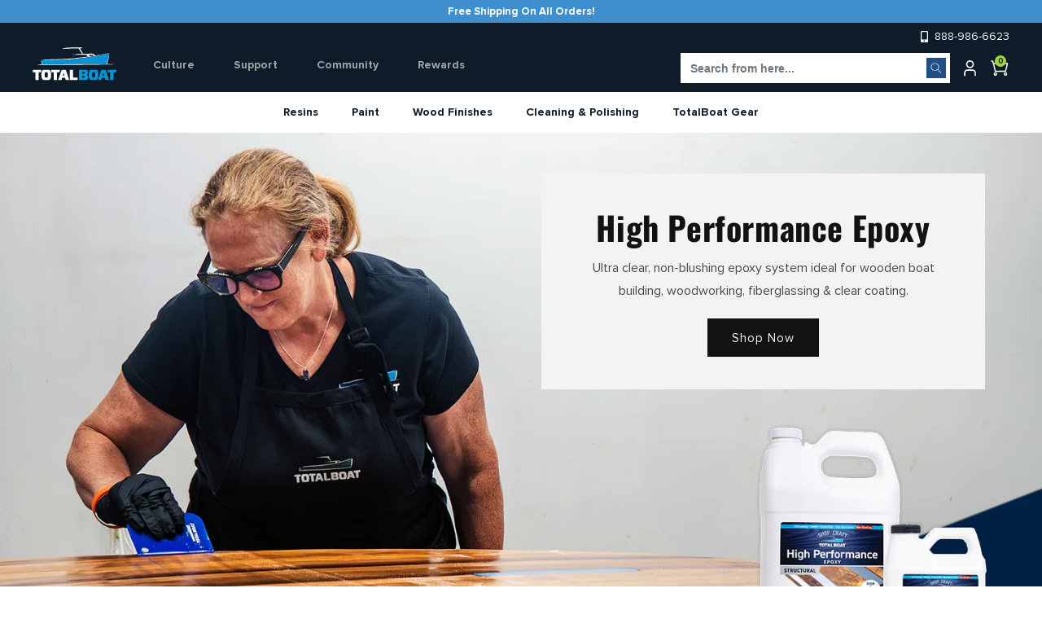

--- FILE ---
content_type: text/html; charset=utf-8
request_url: https://www.totalboat.com/?s=thixo&post_type=product
body_size: 95852
content:















<!doctype html>
<html class="no-js" lang="en">
  <head>
	<script src="//www.totalboat.com/cdn/shop/files/pandectes-rules.js?v=16368992116942465632"></script>


    <!-- Google Tag Manager -->
<script>(function(w,d,s,l,i){w[l]=w[l]||[];w[l].push({'gtm.start':
    new Date().getTime(),event:'gtm.js'});var f=d.getElementsByTagName(s)[0],
    j=d.createElement(s),dl=l!='dataLayer'?'&l='+l:'';j.async=true;j.src=
    'https://www.googletagmanager.com/gtm.js?id='+i+dl;f.parentNode.insertBefore(j,f);
})(window,document,'script','dataLayer','GTM-NCXMDK4');

</script>
<!-- End Google Tag Manager -->
	
    <!-- Brandlock -->
    <script type="text/javascript" async="true" src="https://d1uppntq3e760r.cloudfront.net/f3bfd29f.js"></script>
    <!-- End Brandlock -->



<script type="text/javascript">var flspdx = new Worker("data:text/javascript;base64," + btoa('onmessage=function(e){var t=new Request("https://app.flash-speed.com/static/worker-min.js?shop=totalboat.myshopify.com",{redirect:"follow"});fetch(t).then(e=>e.text()).then(e=>{postMessage(e)})};'));flspdx.onmessage = function (t) {var e = document.createElement("script");e.type = "text/javascript", e.textContent = t.data, document.head.appendChild(e)}, flspdx.postMessage("init");</script>
  <link rel="stylesheet" href="https://cdnjs.cloudflare.com/ajax/libs/intl-tel-input/17.0.8/css/intlTelInput.css">      
<script src="https://app.flash-speed.com/static/increase-pagespeed-min.js?shop=totalboat.myshopify.com"></script><script src="https://cdn-widgetsrepository.yotpo.com/v1/loader/k9xpV0sn_wfnlFcb5FSLiQ" async></script>
  
  
   <meta charset="utf-8">
    <meta http-equiv="X-UA-Compatible" content="IE=edge">
    <meta name="viewport" content="width=device-width,initial-scale=1,maximum-scale=1">
    <meta name="theme-color" content="">
    <meta name="google-site-verification" content="uNsPSDhtBFcUPS1e8PhLgp_VXVKQwSFbvds32jh4R_g" />
    <meta name="msvalidate.01" content="812AE2A4EFEF590A0F1A1AFA68D795C9" />
    <link href="//www.totalboat.com/cdn/shop/t/21/assets/flickity.min.css?v=12404722746677358661670916186" rel="stylesheet" type="text/css" media="all" />
    <link href="//www.totalboat.com/cdn/shop/t/21/assets/swiper-bundle.min.css?v=86917714578655216841670916186" rel="stylesheet" type="text/css" media="all" />
    <link href="//www.totalboat.com/cdn/shop/t/21/assets/cart-drawer.css?v=1358302080582628321715925700" rel="stylesheet" type="text/css" media="all" /> 
    <link href="//www.totalboat.com/cdn/shop/t/21/assets/mega-menu.css?v=113147915544909514521703156242" rel="stylesheet" type="text/css" media="all" />
    <link href="//www.totalboat.com/cdn/shop/t/21/assets/base.css?v=70097848917991341871742472150" rel="stylesheet" type="text/css" media="all" />
<link href="//www.totalboat.com/cdn/shop/t/21/assets/component-price.css?v=68431389969248251791704354707" rel="stylesheet" type="text/css" media="all" />
  <link href="//www.totalboat.com/cdn/shop/t/21/assets/component-rte.css?v=88327222893538250831673504831" rel="stylesheet" type="text/css" media="all" />
  <link href="//www.totalboat.com/cdn/shop/t/21/assets/component-slider.css?v=49914284937349527391721299551" rel="stylesheet" type="text/css" media="all" />
  <link href="//www.totalboat.com/cdn/shop/t/21/assets/component-rating.css?v=46384481693770082621690528131" rel="stylesheet" type="text/css" media="all" />
  <link href="//www.totalboat.com/cdn/shop/t/21/assets/component-loading-overlay.css?v=167310470843593579841670916186" rel="stylesheet" type="text/css" media="all" />
  <link rel="preload" href="//www.totalboat.com/cdn/shop/t/21/assets/component-deferred-media.css?v=105211437941697141201670916186" as="style" onload="this.onload=null;this.rel='stylesheet'">
    
      <link rel="preload" href="//www.totalboat.com/cdn/shop/t/21/assets/section-main-product.css?v=1029582172930834601755683587" as="style" onload="this.onload=null;this.rel='stylesheet'">
    
  
    <link rel="canonical" href="https://www.totalboat.com/">    

    
<link rel="icon" type="image/png" href="//www.totalboat.com/cdn/shop/files/Boat_Cropped_Super_Small_use_ONLY_6b137ead-8dcd-449f-b4b4-29c07f7aa8b2.png?crop=center&height=32&v=1673032586&width=32"><link rel="preconnect" href="https://fonts.shopifycdn.com" crossorigin><title>
      TotalBoat - Epoxy Resin, Paint, Varnish For Boats &amp; DIY Makers
</title>

    
      <meta name="description" content="TotalBoat offers epoxy resin, paints, primers, varnish adhesives &amp; more for marine boats and for DIYers.">
    

    

<meta property="og:site_name" content="TotalBoat">
<meta property="og:url" content="https://www.totalboat.com/">
<meta property="og:title" content="TotalBoat - Epoxy Resin, Paint, Varnish For Boats &amp; DIY Makers">
<meta property="og:type" content="website">
<meta property="og:description" content="TotalBoat offers epoxy resin, paints, primers, varnish adhesives &amp; more for marine boats and for DIYers."><meta property="og:image" content="http://www.totalboat.com/cdn/shop/files/logo_1_1.png?height=628&pad_color=fff&v=1671450371&width=1200">
  <meta property="og:image:secure_url" content="https://www.totalboat.com/cdn/shop/files/logo_1_1.png?height=628&pad_color=fff&v=1671450371&width=1200">
  <meta property="og:image:width" content="1200">
  <meta property="og:image:height" content="628"><meta name="twitter:card" content="summary_large_image">
<meta name="twitter:title" content="TotalBoat - Epoxy Resin, Paint, Varnish For Boats &amp; DIY Makers">
<meta name="twitter:description" content="TotalBoat offers epoxy resin, paints, primers, varnish adhesives &amp; more for marine boats and for DIYers.">

    
    <!-- Start of totalboat Zendesk Widget script -->
    <script id="ze-snippet" src="https://static.zdassets.com/ekr/snippet.js?key=198804a6-7cc0-42d2-9447-3e97c07b6e81" defer="defer"> </script>
    <!-- End of totalboat Zendesk Widget script -->

    <script src="//www.totalboat.com/cdn/shop/t/21/assets/jquery.min.js?v=115860211936397945481674100379"></script>
    

<script>
var _0xb534=["\x6C\x61\x7A\x79","\x6C\x61\x7A\x79\x6C\x6F\x61\x64\x69\x6E\x67","\x6C\x61\x7A\x79\x6C\x6F\x61\x64\x65\x64","\x73\x72\x63","\x73\x72\x63\x73\x65\x74","\x77\x69\x64\x74\x68\x73","\x75\x73\x65\x72\x41\x67\x65\x6E\x74","\x74\x65\x73\x74","\x67\x65\x74\x54\x69\x6D\x65","\x73\x63\x72\x6F\x6C\x6C","\x72\x65\x6D\x6F\x76\x65\x45\x76\x65\x6E\x74\x4C\x69\x73\x74\x65\x6E\x65\x72","\x66\x6F\x72\x45\x61\x63\x68","\x66\x69\x72\x73\x74\x5F\x73\x63\x72\x6F\x6C\x6C","\x63\x6C\x69\x63\x6B","\x66\x69\x72\x73\x74\x5F\x63\x6C\x69\x63\x6B","\x6D\x6F\x75\x73\x65\x5F\x6D\x6F\x76\x65","\x61\x64\x64\x45\x76\x65\x6E\x74\x4C\x69\x73\x74\x65\x6E\x65\x72","\x6D\x6F\x75\x73\x65\x6D\x6F\x76\x65","\x70\x75\x73\x68","\x69\x6D\x67","\x2E","\x73\x65\x6C\x65\x63\x74\x6F\x72","\x63\x6C\x61\x73\x73","","\x63\x61\x6C\x6C\x62\x61\x63\x6B","\x70\x61\x67\x65\x59\x4F\x66\x66\x73\x65\x74","\x3A\x76\x69\x73\x69\x62\x6C\x65","\x69\x73","\x74\x6F\x70","\x6F\x66\x66\x73\x65\x74","\x69\x6E\x6E\x65\x72\x48\x65\x69\x67\x68\x74","\x74\x79\x70\x65","\x6F\x6E\x65\x74\x69\x6D\x65","\x73\x70\x6C\x69\x63\x65","\x65\x61\x63\x68","\x64\x61\x74\x61\x73\x65\x74","\x7B\x77\x69\x64\x74\x68\x7D","\x69\x6E\x63\x6C\x75\x64\x65\x73","\x72\x65\x70\x6C\x61\x63\x65","\x20","\x77","\x70\x61\x72\x73\x65","\x2C","\x6A\x6F\x69\x6E","\x73\x70\x6C\x69\x74","\x74\x72\x69\x6D","\x6C\x65\x6E\x67\x74\x68","\x6F\x66\x66\x73\x65\x74\x57\x69\x64\x74\x68","\x61\x74\x74\x72\x69\x62\x75\x74\x65\x73","\x6F\x70\x74\x69\x6F\x6E\x73","\x62\x61\x63\x6B\x67\x72\x6F\x75\x6E\x64\x49\x6D\x61\x67\x65","\x73\x74\x79\x6C\x65","\x75\x72\x6C\x28\x27","\x29\x27","\x72\x65\x6D\x6F\x76\x65","\x63\x6C\x61\x73\x73\x4C\x69\x73\x74","\x6C\x6F\x61\x64\x65\x64","\x61\x64\x64\x43\x6C\x61\x73\x73","\x64\x61\x74\x61\x2D\x73\x72\x63","\x72\x65\x6D\x6F\x76\x65\x41\x74\x74\x72\x69\x62\x75\x74\x65","\x72\x65\x73\x69\x7A\x65","\x6F\x72\x69\x65\x6E\x74\x61\x74\x69\x6F\x6E\x43\x68\x61\x6E\x67\x65","\x44\x4F\x4D\x43\x6F\x6E\x74\x65\x6E\x74\x4C\x6F\x61\x64\x65\x64","\x6C\x61\x7A\x79\x6C\x6F\x61\x64","\x69\x6D\x61\x67\x65\x73","\x66\x75\x6E\x63\x74\x69\x6F\x6E","\x6A\x71\x75\x65\x72\x79","\x66\x69\x6C\x65\x73","\x73\x63\x72\x69\x70\x74","\x73\x75\x62\x73\x74\x72\x69\x6E\x67","\x72\x61\x6E\x64\x6F\x6D","\x64\x65\x6C\x61\x79","\x6C\x6F\x61\x64\x69\x6E\x67","\x75\x73\x65\x72","\x69\x6E\x74\x65\x72\x61\x63\x74\x69\x6F\x6E","\x6D\x6F\x75\x73\x65\x4D\x6F\x76\x65","\x66\x69\x72\x73\x74\x53\x63\x72\x6F\x6C\x6C","\x66\x69\x72\x73\x74\x43\x6C\x69\x63\x6B","\x6D\x6F\x75\x73\x65","\x70\x72\x6F\x6D\x69\x73\x65\x73","\x67\x65\x74","\x6E\x61\x6D\x65","\x6C\x6F\x61\x64","\x70\x72\x65\x6C\x6F\x61\x64","\x77\x69\x6E\x64\x6F\x77","\x61\x64\x64","\x63\x61\x6E\x63\x65\x6C","\x73\x74\x61\x72\x74","\x6D\x6F\x62\x69\x6C\x65","\x64\x65\x73\x6B\x74\x6F\x70","\x74\x69\x6D\x65\x72\x73","\x63\x72\x65\x61\x74\x65\x45\x6C\x65\x6D\x65\x6E\x74","\x61\x73\x79\x6E\x63","\x6B\x65\x79\x73","\x68\x61\x73\x4F\x77\x6E\x50\x72\x6F\x70\x65\x72\x74\x79","\x73\x65\x74\x41\x74\x74\x72\x69\x62\x75\x74\x65","\x6F\x6E\x6C\x6F\x61\x64","\x6F\x6E\x65\x72\x72\x6F\x72","\x61\x70\x70\x65\x6E\x64","\x68\x65\x61\x64","\x6C\x69\x6E\x6B","\x68\x72\x65\x66","\x72\x65\x6C","\x73\x74\x79\x6C\x65\x73\x68\x65\x65\x74","\x74\x65\x78\x74\x2F\x63\x73\x73","\x6D\x65\x64\x69\x61","\x61\x6C\x6C","\x61\x73","\x70\x72\x65\x6C\x6F\x61\x64\x65\x64","\x75\x6E\x64\x65\x66\x69\x6E\x65\x64","\x6F\x62\x6A\x65\x63\x74","\x64\x65\x66\x61\x75\x6C\x74","\x69\x73\x41\x72\x72\x61\x79","\x70\x72\x6F\x6D\x69\x73\x65","\x70\x72\x6F\x63\x65\x73\x73"];const __optimize=(function(_0x279dx2){let _0x279dx3=true;const _0x279dx4={'\x66\x69\x6C\x65\x73':{},'\x70\x72\x6F\x6D\x69\x73\x65\x73':{}};const _0x279dx5=(/Android|webOS|iPhone|iPad|iPod|BlackBerry|IEMobile|Opera Mini/i[_0xb534[7]](navigator[_0xb534[6]]));const _0x279dx6=(function(){let _0x279dx7=0;function _0x279dx8(){_0x279dx7=  new Date()[_0xb534[8]]()}function _0x279dx9(){return  new Date()[_0xb534[8]]()- _0x279dx7}return {start:_0x279dx8,get:_0x279dx9}})();const _0x279dxa=(function(){const _0x279dxb={first_scroll:[],first_click:[],mouse_move:[]};const _0x279dxc=function(){document[_0xb534[10]](_0xb534[9],_0x279dxc);_0x279dxb[_0xb534[12]][_0xb534[11]](function(_0x279dxd){_0x279dxd()})};const _0x279dxe=function(){document[_0xb534[10]](_0xb534[13],_0x279dxe);_0x279dxb[_0xb534[14]][_0xb534[11]](function(_0x279dxd){_0x279dxd()})};const _0x279dxf=function(){document[_0xb534[10]](_0xb534[13],_0x279dxf);_0x279dxb[_0xb534[15]][_0xb534[11]](function(_0x279dxd){_0x279dxd()})};document[_0xb534[16]](_0xb534[9],_0x279dxc);document[_0xb534[16]](_0xb534[13],_0x279dxe);document[_0xb534[16]](_0xb534[17],_0x279dxf);return {firstClick:function(_0x279dxd){_0x279dxb[_0xb534[14]][_0xb534[18]](_0x279dxd)},firstScroll:function(_0x279dxd){_0x279dxb[_0xb534[12]][_0xb534[18]](_0x279dxd)},mouseMove:function(_0x279dxd){_0x279dxb[_0xb534[15]][_0xb534[18]](_0x279dxd)}}})();const _0x279dx10=(function(){const _0x279dxb=[];function _0x279dx11(_0x279dx12){_0x279dxb[_0xb534[18]]({type:_0xb534[19],selector:`${_0xb534[20]}${_0x279dx12[_0xb534[22]][_0xb534[21]]}${_0xb534[23]}`,options:_0x279dx12,onetime:false});_0x279dx15()}function _0x279dxd(_0x279dx13,_0x279dxd,_0x279dx14){_0x279dxb[_0xb534[18]]({type:_0xb534[24],selector:_0x279dx13,callback:_0x279dxd,onetime:_0x279dx14?_0x279dx14:true});_0x279dx15()}function _0x279dx15(){_0x279dxb[_0xb534[11]](function(_0x279dx16,_0x279dx17){$(`${_0xb534[23]}${_0x279dx16[_0xb534[21]]}${_0xb534[23]}`)[_0xb534[34]](function(){var _0x279dx18=window[_0xb534[25]];const _0x279dx19=$(this);if(_0x279dx19[_0xb534[27]](_0xb534[26])&& _0x279dx19[_0xb534[29]]()[_0xb534[28]]<= (window[_0xb534[30]]+ _0x279dx18)){if(_0x279dx16[_0xb534[31]]== _0xb534[19]){_0x279dx28(_0x279dx19[0],_0x279dx16)}else {if(_0x279dx16[_0xb534[31]]== _0xb534[24]){_0x279dx16[_0xb534[24]](_0x279dx19[0],_0x279dx16)}};if(_0x279dx16[_0xb534[32]]){_0x279dxb[_0xb534[33]](_0x279dx17,1);return false}}})})}function _0x279dx1a(_0x279dx1b){return _0x279dx1b instanceof  HTMLImageElement}function _0x279dx1c(_0x279dx1b,_0x279dx1d,_0x279dx1e,_0x279dx1f){const _0x279dx20=_0x279dx1b[_0xb534[35]][_0x279dx1d];const _0x279dx21=_0x279dx1b[_0xb534[35]][_0x279dx1e];if(!_0x279dx20||  !_0x279dx21 ||  !_0x279dx20[_0xb534[37]](_0xb534[36])){return};const _0x279dx22=[];JSON[_0xb534[41]](_0x279dx21)[_0xb534[11]](function(_0x279dx23){let _0x279dx24=_0x279dx20[_0xb534[38]](_0xb534[36],_0x279dx23)+ `${_0xb534[39]}${_0x279dx23}${_0xb534[40]}`;_0x279dx22[_0xb534[18]](_0x279dx24)});_0x279dx1b[_0xb534[35]][_0x279dx1f]= _0x279dx22[_0xb534[43]](_0xb534[42]);delete _0x279dx1b[_0xb534[35]][_0x279dx1d];delete _0x279dx1b[_0xb534[35]][_0x279dx1e]}function _0x279dx25(_0x279dx1b,_0x279dx20,_0x279dx22){if(!_0x279dx22){return _0x279dx20};_0x279dx22= _0x279dx22[_0xb534[44]](_0xb534[42]);let _0x279dx26=_0xb534[23];for(var _0x279dx27 in _0x279dx22){_0x279dx26= _0x279dx22[_0x279dx27][_0xb534[45]]()[_0xb534[44]](_0xb534[39]);if(_0x279dx26[_0xb534[46]]== 1){continue};if(_0x279dx1b[_0xb534[47]]< parseInt(_0x279dx26[1][_0xb534[38]](_0xb534[40],_0xb534[23]))){return _0x279dx26[0]}};return _0x279dx26[0]}function _0x279dx28(_0x279dx1b,_0x279dx16){_0x279dx1c(_0x279dx1b,_0x279dx16[_0xb534[49]][_0xb534[48]][_0xb534[3]],_0x279dx16[_0xb534[49]][_0xb534[48]][_0xb534[5]],_0x279dx16[_0xb534[49]][_0xb534[48]][_0xb534[4]]);const _0x279dx20=_0x279dx25(_0x279dx1b,_0x279dx1b[_0xb534[35]][_0x279dx16[_0xb534[49]][_0xb534[48]][_0xb534[3]]],_0x279dx1b[_0xb534[35]][_0x279dx16[_0xb534[49]][_0xb534[48]][_0xb534[4]]]);if(_0x279dx1a(_0x279dx1b)){_0x279dx1b[_0xb534[3]]= _0x279dx20}else {_0x279dx1b[_0xb534[51]][_0xb534[50]]= `${_0xb534[52]}${_0x279dx20}${_0xb534[53]}`};_0x279dx1b[_0xb534[55]][_0xb534[54]](_0x279dx16[_0xb534[49]][_0xb534[22]][_0xb534[21]]);$(_0x279dx1b)[_0xb534[57]](_0x279dx16[_0xb534[49]][_0xb534[22]][_0xb534[56]]);_0x279dx1b[_0xb534[59]](_0xb534[58])}function _0x279dx29(){document[_0xb534[16]](_0xb534[9],_0x279dx15);window[_0xb534[16]](_0xb534[60],_0x279dx15);window[_0xb534[16]](_0xb534[61],_0x279dx15);_0x279dx15()}document[_0xb534[16]](_0xb534[62],function(){_0x279dx29()});_0x279dx15();return {images:_0x279dx11,callback:_0x279dxd,process:_0x279dx15}})();_0x279dx10[_0xb534[64]](_0x279dx2[_0xb534[63]]);const _0x279dx2a=(function(){const _0x279dx2b=(_0xb534[65]==  typeof requestIdleCallback);let _0x279dx2c=undefined;function _0x279dx2d(_0x279dxd){return _0x279dx2c= _0x279dx2b?requestIdleCallback(_0x279dxd):function(){return setTimeout(function(){_0x279dxd()},0)}()}function _0x279dx2e(){if(!_0x279dx2c){return};_0x279dx2c= _0x279dx2b?function(){cancelIdleCallback(_0x279dx2c);_0x279dx2c= undefined}:function(_0x279dxd){}}return {add:_0x279dx2d,cancel:_0x279dx2e}})();const _0x279dx2f=(function(){in_progress= true;_0x279dx4[_0xb534[67]][_0xb534[66]]= {name:_0xb534[66],type:_0xb534[68],src:_0xb534[23],loading:false,loaded:true,callback:_0xb534[23],options:{},delay:0};function _0x279dx30(_0x279dx31,_0x279dx20,_0x279dx32,_0x279dxd,_0x279dx2){_0x279dx32= _0x279dx32|| Math[_0xb534[70]]().toString(36)[_0xb534[69]](2,5);_0x279dx4[_0xb534[67]][_0x279dx32]= {name:_0x279dx32,type:_0x279dx31,src:_0x279dx20,loading:false,loaded:false,preloaded:false,callback:_0x279dxd,options:_0x279dx2,delay:_0x279dx2[_0xb534[71]]?_0x279dx2[_0xb534[71]]:0};if(_0x279dx2[_0xb534[71]]&& _0x279dx2[_0xb534[71]]==  -1){_0x279dx3b(_0x279dx4[_0xb534[67]][_0x279dx32])};const _0x279dx33=function(){const _0x279dx34=_0x279dx4[_0xb534[67]][_0x279dx32];if(!_0x279dx34[_0xb534[56]]&&  !_0x279dx34[_0xb534[72]]){_0x279dx3b(_0x279dx34)}};if(_0x279dx2[_0xb534[0]]){_0x279dx10[_0xb534[24]](_0x279dx2[_0xb534[0]],_0x279dx33)};if(_0x279dx2[_0xb534[73]]){if(_0x279dx2[_0xb534[73]][_0xb534[74]]){_0x279dxa[_0xb534[75]](_0x279dx33);_0x279dxa[_0xb534[76]](_0x279dx33);_0x279dxa[_0xb534[77]](_0x279dx33)}else {_0x279dx2[_0xb534[73]][_0xb534[78]]&& _0x279dxa[_0xb534[75]](_0x279dx33);_0x279dx2[_0xb534[73]][_0xb534[9]]&& _0x279dxa[_0xb534[76]](_0x279dx33);_0x279dx2[_0xb534[73]][_0xb534[13]]&& _0x279dxa[_0xb534[77]](_0x279dx33)}}}function _0x279dx35(_0x279dx32,_0x279dxd){if(_0x279dx4[_0xb534[67]][_0x279dx32]&& _0x279dx4[_0xb534[67]][_0x279dx32][_0xb534[56]]){return _0x279dxd()};_0x279dx4[_0xb534[79]][_0x279dx32]= _0x279dx4[_0xb534[79]][_0x279dx32]|| [];_0x279dx4[_0xb534[79]][_0x279dx32][_0xb534[18]](_0x279dxd)}function _0x279dx36(_0x279dx34){if(!_0x279dx34[_0xb534[56]]&&  !_0x279dx34[_0xb534[72]] && (_0x279dx34[_0xb534[71]]<= _0x279dx6[_0xb534[80]]()||  !_0x279dx3)){return true};return false}function _0x279dx37(_0x279dx34){if(!_0x279dx34[_0xb534[56]]&&  !_0x279dx34[_0xb534[72]] && _0x279dx3){return true};return false}function _0x279dx38(){for(const _0x279dx27 in _0x279dx4[_0xb534[67]]){if(_0x279dx36(_0x279dx4[_0xb534[67]][_0x279dx27])){return true}};return false}function _0x279dx39(_0x279dx34){if(!_0x279dx34[_0xb534[56]]){return};_0x279dx34[_0xb534[24]]&& _0x279dx34[_0xb534[24]]()&&  delete _0x279dx34[_0xb534[24]];for(const _0x279dx3a in _0x279dx4[_0xb534[79]][_0x279dx34[_0xb534[81]]]){_0x279dx4[_0xb534[79]][_0x279dx34[_0xb534[81]]][_0x279dx3a]&& _0x279dx4[_0xb534[79]][_0x279dx34[_0xb534[81]]][_0x279dx3a]()&&  delete _0x279dx4[_0xb534[79]][_0x279dx34[_0xb534[81]]][_0x279dx3a]}}function _0x279dx3b(_0x279dx34){_0x279dx43[_0xb534[82]](_0x279dx34,function(){_0x279dx39(_0x279dx34)})}function _0x279dx3c(){for(const _0x279dx27 in _0x279dx4[_0xb534[67]]){if(_0x279dx37(_0x279dx4[_0xb534[67]][_0x279dx27])){_0x279dx43[_0xb534[83]](_0x279dx4[_0xb534[67]][_0x279dx27])}}}function _0x279dx3d(){for(const _0x279dx27 in _0x279dx4[_0xb534[67]]){if(_0x279dx36(_0x279dx4[_0xb534[67]][_0x279dx27])){_0x279dx3b(_0x279dx4[_0xb534[67]][_0x279dx27]);break}}}function _0x279dx3e(){_0x279dx4[_0xb534[67]][_0xb534[84]][_0xb534[56]]= true;_0x279dx39(_0x279dx4[_0xb534[67]][_0xb534[84]])}function _0x279dx3f(){return false;return in_progress}function _0x279dx40(){_0x279dx38()&& _0x279dx2a[_0xb534[85]](_0x279dx41)}function _0x279dx41(){_0x279dx2a[_0xb534[86]]();if(!_0x279dx38()){return};if(!_0x279dx3f()){_0x279dx3d()};_0x279dx40()}function _0x279dx8(){_0x279dx6[_0xb534[87]]();_0x279dx2a[_0xb534[85]](function(){_0x279dx2[_0xb534[90]][_0x279dx5?_0xb534[88]:_0xb534[89]][_0xb534[11]]((_0x279dx42)=>{setTimeout(function(){_0x279dx41()},_0x279dx42)})})}return {load:_0x279dx30,promise:_0x279dx35,start:_0x279dx8,hasPending:_0x279dx38}})();const _0x279dx43=(function(){function _0x279dx30(_0x279dx34,_0x279dxd){_0x279dx34[_0xb534[72]]= true;if(_0x279dx34[_0xb534[31]]== _0xb534[68]){if(_0x279dx34[_0xb534[3]] instanceof  Function){_0x279dx34[_0xb534[3]]();_0x279dx34[_0xb534[56]]= true;_0x279dx34[_0xb534[72]]= false;_0x279dxd(_0x279dx34)}else {let _0x279dx19=document[_0xb534[91]](_0xb534[68]);_0x279dx19[_0xb534[3]]= _0x279dx34[_0xb534[3]];_0x279dx19[_0xb534[92]]= _0x279dx34[_0xb534[49]][_0xb534[92]]?_0x279dx34[_0xb534[49]][_0xb534[92]]:false;if(_0x279dx34[_0xb534[49]][_0xb534[48]]&& Object[_0xb534[93]](_0x279dx34[_0xb534[49]][_0xb534[48]])[_0xb534[46]]> 0){for(var _0x279dx44 in _0x279dx34[_0xb534[49]][_0xb534[48]]){if(!_0x279dx34[_0xb534[49]][_0xb534[48]][_0xb534[94]](_0x279dx44)){continue};_0x279dx19[_0xb534[95]](_0x279dx44,_0x279dx34[_0xb534[49]][_0xb534[48]][_0x279dx44])}};_0x279dx19[_0xb534[96]]= _0x279dx19[_0xb534[97]]= function(){_0x279dx34[_0xb534[56]]= true;_0x279dx34[_0xb534[72]]= false;_0x279dxd(_0x279dx34)};document[_0xb534[99]][_0xb534[98]](_0x279dx19)}}else {if(_0x279dx34[_0xb534[31]]== _0xb534[100]){let _0x279dx19=document[_0xb534[91]](_0xb534[100]);_0x279dx19[_0xb534[101]]= _0x279dx34[_0xb534[3]];_0x279dx19[_0xb534[102]]= _0x279dx34[_0xb534[49]][_0xb534[102]]?_0x279dx34[_0xb534[49]][_0xb534[102]]:_0xb534[103];_0x279dx19[_0xb534[31]]= _0x279dx34[_0xb534[49]][_0xb534[31]]?_0x279dx34[_0xb534[49]][_0xb534[31]]:_0xb534[104];_0x279dx19[_0xb534[105]]= _0x279dx34[_0xb534[49]][_0xb534[105]]?_0x279dx34[_0xb534[49]][_0xb534[105]]:_0xb534[106];_0x279dx19[_0xb534[92]]= _0x279dx34[_0xb534[49]][_0xb534[92]]?_0x279dx34[_0xb534[49]][_0xb534[92]]:true;delete _0x279dx34[_0xb534[49]][_0xb534[92]];delete _0x279dx34[_0xb534[49]][_0xb534[102]];delete _0x279dx34[_0xb534[49]][_0xb534[31]];delete _0x279dx34[_0xb534[49]][_0xb534[105]];if(_0x279dx34[_0xb534[49]][_0xb534[48]]&& Object[_0xb534[93]](_0x279dx34[_0xb534[49]][_0xb534[48]])[_0xb534[46]]> 0){for(var _0x279dx44 in _0x279dx34[_0xb534[49]][_0xb534[48]]){if(!_0x279dx34[_0xb534[49]][_0xb534[48]][_0xb534[94]](_0x279dx44)){continue};_0x279dx19[_0xb534[95]](_0x279dx44,_0x279dx34[_0xb534[49]][_0xb534[48]][_0x279dx44])}};_0x279dx19[_0xb534[96]]= _0x279dx19[_0xb534[97]]= function(){_0x279dx34[_0xb534[56]]= true;_0x279dx34[_0xb534[72]]= false;_0x279dxd(_0x279dx34)};document[_0xb534[99]][_0xb534[98]](_0x279dx19)}}}function _0x279dx3c(_0x279dx34){if((_0x279dx34[_0xb534[31]]!= _0xb534[68]&& _0x279dx34[_0xb534[31]]!= _0xb534[100])|| _0x279dx34[_0xb534[3]] instanceof  Function){return};let _0x279dx19=document[_0xb534[91]](_0xb534[100]);_0x279dx19[_0xb534[101]]= _0x279dx34[_0xb534[3]];_0x279dx19[_0xb534[102]]= _0x279dx34[_0xb534[49]][_0xb534[102]]?_0x279dx34[_0xb534[49]][_0xb534[102]]:_0xb534[83];_0x279dx19[_0xb534[107]]= _0x279dx34[_0xb534[31]]== _0xb534[100]?(_0x279dx34[_0xb534[49]][_0xb534[31]]?_0x279dx34[_0xb534[49]][_0xb534[31]]:_0xb534[104]):_0x279dx34[_0xb534[31]];if(_0x279dx34[_0xb534[49]][_0xb534[48]]&& Object[_0xb534[93]](_0x279dx34[_0xb534[49]][_0xb534[48]])[_0xb534[46]]> 0){for(var _0x279dx44 in _0x279dx34[_0xb534[49]][_0xb534[48]]){if(!_0x279dx34[_0xb534[49]][_0xb534[48]][_0xb534[94]](_0x279dx44)){continue};_0x279dx19[_0xb534[95]](_0x279dx44,_0x279dx34[_0xb534[49]][_0xb534[48]][_0x279dx44])}};_0x279dx19[_0xb534[96]]= _0x279dx19[_0xb534[97]]= function(){_0x279dx34[_0xb534[108]]= true};document[_0xb534[99]][_0xb534[98]](_0x279dx19)}return {preload:_0x279dx3c,load:_0x279dx30}})();const _0x279dx45=(function(){function _0x279dx46(_0x279dx20,_0x279dx32,_0x279dxd,_0x279dx47){if( typeof _0x279dx47=== _0xb534[109]){_0x279dx47= {};if( typeof _0x279dx32=== _0xb534[110]){_0x279dx47= _0x279dx32;_0x279dx32= undefined};if( typeof _0x279dxd=== _0xb534[110]){_0x279dx47= _0x279dxd;_0x279dxd= undefined}};_0x279dx47[_0xb534[71]]=  -1;_0x279dx2f[_0xb534[82]](_0xb534[68],_0x279dx20,_0x279dx32,_0x279dxd,_0x279dx47)}function _0x279dx2d(_0x279dx20,_0x279dx32,_0x279dxd,_0x279dx47){if( typeof _0x279dx47=== _0xb534[109]){_0x279dx47= {};if( typeof _0x279dx32=== _0xb534[110]){_0x279dx47= _0x279dx32;_0x279dx32= undefined};if( typeof _0x279dxd=== _0xb534[110]){_0x279dx47= _0x279dxd;_0x279dxd= undefined}};_0x279dx47[_0xb534[71]]= _0x279dx2[_0xb534[90]][_0xb534[111]][_0x279dx5?_0xb534[88]:_0xb534[89]];_0x279dx2f[_0xb534[82]](_0xb534[68],_0x279dx20,_0x279dx32,_0x279dxd,_0x279dx47)}function _0x279dx48(_0x279dx20,_0x279dx49,_0x279dx32,_0x279dxd,_0x279dx47){if( typeof _0x279dx47=== _0xb534[109]){_0x279dx47= {};if( typeof _0x279dx32=== _0xb534[110]){_0x279dx47= _0x279dx32;_0x279dx32= undefined};if( typeof _0x279dxd=== _0xb534[110]){_0x279dx47= _0x279dxd;_0x279dxd= undefined}};let _0x279dx4a=_0x279dx2[_0xb534[90]][_0xb534[111]][_0xb534[89]];if(Array[_0xb534[112]](_0x279dx49)){if( typeof _0x279dx49[1]!== _0xb534[109]){_0x279dx4a= _0x279dx49[1]};_0x279dx49= _0x279dx49[0]};_0x279dx47[_0xb534[71]]= _0x279dx5?_0x279dx49:_0x279dx4a;_0x279dx2f[_0xb534[82]](_0xb534[68],_0x279dx20,_0x279dx32,_0x279dxd,_0x279dx47)}function _0x279dx4b(_0x279dx32,_0x279dx45){_0x279dx2f[_0xb534[113]](_0x279dx32,_0x279dx45)}return {now:_0x279dx46,add:_0x279dx2d,addAfter:_0x279dx48,after:_0x279dx4b}}());const _0x279dx4c=(function(){function _0x279dx46(_0x279dx20,_0x279dx32,_0x279dxd,_0x279dx47){if( typeof _0x279dx47=== _0xb534[109]){_0x279dx47= {};if( typeof _0x279dx32=== _0xb534[110]){_0x279dx47= _0x279dx32;_0x279dx32= undefined};if( typeof _0x279dxd=== _0xb534[110]){_0x279dx47= _0x279dxd;_0x279dxd= undefined}};_0x279dx47[_0xb534[71]]=  -1;_0x279dx2d(_0x279dx20,_0x279dx32,_0x279dxd,_0x279dx47)}function _0x279dx2d(_0x279dx20,_0x279dx32,_0x279dxd,_0x279dx47){if( typeof _0x279dx47=== _0xb534[109]){_0x279dx47= {};if( typeof _0x279dx32=== _0xb534[110]){_0x279dx47= _0x279dx32;_0x279dx32= undefined};if( typeof _0x279dxd=== _0xb534[110]){_0x279dx47= _0x279dxd;_0x279dxd= undefined}};_0x279dx47[_0xb534[71]]= 0;_0x279dx2f[_0xb534[82]](_0xb534[100],_0x279dx20,_0x279dx32,_0x279dxd,_0x279dx47)}function _0x279dx48(_0x279dx20,_0x279dx49,_0x279dx32,_0x279dxd,_0x279dx47){if( typeof _0x279dx47=== _0xb534[109]){_0x279dx47= {};if( typeof _0x279dx32=== _0xb534[110]){_0x279dx47= _0x279dx32;_0x279dx32= undefined};if( typeof _0x279dxd=== _0xb534[110]){_0x279dx47= _0x279dxd;_0x279dxd= undefined}};let _0x279dx4a=0;if(Array[_0xb534[112]](_0x279dx49)){if( typeof _0x279dx49[1]!== _0xb534[109]){_0x279dx4a= _0x279dx49[1]};_0x279dx49= _0x279dx49[0]};_0x279dx47[_0xb534[71]]= _0x279dx5?_0x279dx49:_0x279dx4a;_0x279dx2f[_0xb534[82]](_0xb534[100],_0x279dx20,_0x279dx32,_0x279dxd,_0x279dx47)}function _0x279dx4b(_0x279dx32,_0x279dx45){_0x279dx2f[_0xb534[113]](_0x279dx32,_0x279dx45)}return {now:_0x279dx46,add:_0x279dx2d,addAfter:_0x279dx48,after:_0x279dx4b}}());let _0x279dx4d;window[_0xb534[16]](_0xb534[82],(_0x279dx4e)=>{_0x279dx2f[_0xb534[87]]()});return {isMobile:_0x279dx5,$:$,script:_0x279dx45,link:_0x279dx4c,lazyload:{run:_0x279dx10[_0xb534[114]]}}})({lazyload:{class:{selector:_0xb534[0],loading:_0xb534[1],loaded:_0xb534[2]},attributes:{src:_0xb534[3],srcset:_0xb534[4],widths:_0xb534[5]}},timers:{default:{desktop:2500,mobile:7500},mobile:[601,2501,5001,7501,8501,9501],desktop:[51,251,1201,2001,7501,9501]}})
  function x_parentNode_insertBefore(s, x) {
    const user_interaction = s.src.includes('searchanise');
    const freegift_app = s.src.includes('secomapp');
    const smsbump = s.src.includes('smsbump');
      if(freegift_app){
        __optimize.script.addAfter(s.src, [10000, 5000],{
          user:{
            interaction:true 
          }
      });
    }
    if(user_interaction){
    __optimize.script.addAfter(s.src,[10000, 5000],{
        user:{
          interaction:true
        }
    });
  }
      if(smsbump){
        __optimize.script.addAfter(s.src, []);
    }
        if(uppromote)
        {
          
        }
    else{
      __optimize.script.addAfter(s.src, [10000, 5000]);
    }
  }
  function first_parentNode_insertBefore(s, x) {
    __optimize.script.addAfter(s.src, [10000, 5000]);
  }
  //  window.$ = __optimize.$;
</script>
    <script src="//www.totalboat.com/cdn/shop/t/21/assets/flickity.min.js?v=151448263426011345581703155291" defer="defer"></script>
<script src="//www.totalboat.com/cdn/shop/t/21/assets/flickity-sync.js?v=71150892590324436071670916186" defer="defer"></script>
<script src="//www.totalboat.com/cdn/shop/t/21/assets/swiper-bundle.min.js?v=174332247991212945501715942941" defer="defer"></script>
<script src="//www.totalboat.com/cdn/shop/t/21/assets/cart-drawer.js?v=84720435950715363801715087341" defer="defer"></script>
    <script src="//www.totalboat.com/cdn/shop/t/21/assets/global.js?v=50372075800384208131767618979" defer="defer"></script>
    
    
    

      
  <script>window.performance && window.performance.mark && window.performance.mark('shopify.content_for_header.start');</script><meta name="facebook-domain-verification" content="s7vrmryqwxc816yltu9zzf0ax1yb8k">
<meta name="google-site-verification" content="iEBmaUvv5lAkGHMhmV3V57lIdSsSsCEgMT78OscP5Z8">
<meta id="shopify-digital-wallet" name="shopify-digital-wallet" content="/64852820192/digital_wallets/dialog">
<meta name="shopify-checkout-api-token" content="2dd1e333caf88bf37b43c2cb51f9ee47">
<script async="async" src="/checkouts/internal/preloads.js?locale=en-US"></script>
<link rel="preconnect" href="https://shop.app" crossorigin="anonymous">
<script async="async" src="https://shop.app/checkouts/internal/preloads.js?locale=en-US&shop_id=64852820192" crossorigin="anonymous"></script>
<script id="apple-pay-shop-capabilities" type="application/json">{"shopId":64852820192,"countryCode":"US","currencyCode":"USD","merchantCapabilities":["supports3DS"],"merchantId":"gid:\/\/shopify\/Shop\/64852820192","merchantName":"TotalBoat","requiredBillingContactFields":["postalAddress","email"],"requiredShippingContactFields":["postalAddress","email"],"shippingType":"shipping","supportedNetworks":["visa","masterCard","amex","discover"],"total":{"type":"pending","label":"TotalBoat","amount":"1.00"},"shopifyPaymentsEnabled":true,"supportsSubscriptions":true}</script>
<script id="shopify-features" type="application/json">{"accessToken":"2dd1e333caf88bf37b43c2cb51f9ee47","betas":["rich-media-storefront-analytics"],"domain":"www.totalboat.com","predictiveSearch":true,"shopId":64852820192,"locale":"en"}</script>
<script>var Shopify = Shopify || {};
Shopify.shop = "totalboat.myshopify.com";
Shopify.locale = "en";
Shopify.currency = {"active":"USD","rate":"1.0"};
Shopify.country = "US";
Shopify.theme = {"name":"Analyzify v3.2 | Adv. Setup (14.02.24)","id":136769044704,"schema_name":"Dawn","schema_version":"5.0.0","theme_store_id":887,"role":"main"};
Shopify.theme.handle = "null";
Shopify.theme.style = {"id":null,"handle":null};
Shopify.cdnHost = "www.totalboat.com/cdn";
Shopify.routes = Shopify.routes || {};
Shopify.routes.root = "/";</script>
<script type="module">!function(o){(o.Shopify=o.Shopify||{}).modules=!0}(window);</script>
<script>!function(o){function n(){var o=[];function n(){o.push(Array.prototype.slice.apply(arguments))}return n.q=o,n}var t=o.Shopify=o.Shopify||{};t.loadFeatures=n(),t.autoloadFeatures=n()}(window);</script>
<script>
  window.ShopifyPay = window.ShopifyPay || {};
  window.ShopifyPay.apiHost = "shop.app\/pay";
  window.ShopifyPay.redirectState = null;
</script>
<script id="shop-js-analytics" type="application/json">{"pageType":"index"}</script>
<script defer="defer" async type="module" src="//www.totalboat.com/cdn/shopifycloud/shop-js/modules/v2/client.init-shop-cart-sync_BdyHc3Nr.en.esm.js"></script>
<script defer="defer" async type="module" src="//www.totalboat.com/cdn/shopifycloud/shop-js/modules/v2/chunk.common_Daul8nwZ.esm.js"></script>
<script type="module">
  await import("//www.totalboat.com/cdn/shopifycloud/shop-js/modules/v2/client.init-shop-cart-sync_BdyHc3Nr.en.esm.js");
await import("//www.totalboat.com/cdn/shopifycloud/shop-js/modules/v2/chunk.common_Daul8nwZ.esm.js");

  window.Shopify.SignInWithShop?.initShopCartSync?.({"fedCMEnabled":true,"windoidEnabled":true});

</script>
<script>
  window.Shopify = window.Shopify || {};
  if (!window.Shopify.featureAssets) window.Shopify.featureAssets = {};
  window.Shopify.featureAssets['shop-js'] = {"shop-cart-sync":["modules/v2/client.shop-cart-sync_QYOiDySF.en.esm.js","modules/v2/chunk.common_Daul8nwZ.esm.js"],"init-fed-cm":["modules/v2/client.init-fed-cm_DchLp9rc.en.esm.js","modules/v2/chunk.common_Daul8nwZ.esm.js"],"shop-button":["modules/v2/client.shop-button_OV7bAJc5.en.esm.js","modules/v2/chunk.common_Daul8nwZ.esm.js"],"init-windoid":["modules/v2/client.init-windoid_DwxFKQ8e.en.esm.js","modules/v2/chunk.common_Daul8nwZ.esm.js"],"shop-cash-offers":["modules/v2/client.shop-cash-offers_DWtL6Bq3.en.esm.js","modules/v2/chunk.common_Daul8nwZ.esm.js","modules/v2/chunk.modal_CQq8HTM6.esm.js"],"shop-toast-manager":["modules/v2/client.shop-toast-manager_CX9r1SjA.en.esm.js","modules/v2/chunk.common_Daul8nwZ.esm.js"],"init-shop-email-lookup-coordinator":["modules/v2/client.init-shop-email-lookup-coordinator_UhKnw74l.en.esm.js","modules/v2/chunk.common_Daul8nwZ.esm.js"],"pay-button":["modules/v2/client.pay-button_DzxNnLDY.en.esm.js","modules/v2/chunk.common_Daul8nwZ.esm.js"],"avatar":["modules/v2/client.avatar_BTnouDA3.en.esm.js"],"init-shop-cart-sync":["modules/v2/client.init-shop-cart-sync_BdyHc3Nr.en.esm.js","modules/v2/chunk.common_Daul8nwZ.esm.js"],"shop-login-button":["modules/v2/client.shop-login-button_D8B466_1.en.esm.js","modules/v2/chunk.common_Daul8nwZ.esm.js","modules/v2/chunk.modal_CQq8HTM6.esm.js"],"init-customer-accounts-sign-up":["modules/v2/client.init-customer-accounts-sign-up_C8fpPm4i.en.esm.js","modules/v2/client.shop-login-button_D8B466_1.en.esm.js","modules/v2/chunk.common_Daul8nwZ.esm.js","modules/v2/chunk.modal_CQq8HTM6.esm.js"],"init-shop-for-new-customer-accounts":["modules/v2/client.init-shop-for-new-customer-accounts_CVTO0Ztu.en.esm.js","modules/v2/client.shop-login-button_D8B466_1.en.esm.js","modules/v2/chunk.common_Daul8nwZ.esm.js","modules/v2/chunk.modal_CQq8HTM6.esm.js"],"init-customer-accounts":["modules/v2/client.init-customer-accounts_dRgKMfrE.en.esm.js","modules/v2/client.shop-login-button_D8B466_1.en.esm.js","modules/v2/chunk.common_Daul8nwZ.esm.js","modules/v2/chunk.modal_CQq8HTM6.esm.js"],"shop-follow-button":["modules/v2/client.shop-follow-button_CkZpjEct.en.esm.js","modules/v2/chunk.common_Daul8nwZ.esm.js","modules/v2/chunk.modal_CQq8HTM6.esm.js"],"lead-capture":["modules/v2/client.lead-capture_BntHBhfp.en.esm.js","modules/v2/chunk.common_Daul8nwZ.esm.js","modules/v2/chunk.modal_CQq8HTM6.esm.js"],"checkout-modal":["modules/v2/client.checkout-modal_CfxcYbTm.en.esm.js","modules/v2/chunk.common_Daul8nwZ.esm.js","modules/v2/chunk.modal_CQq8HTM6.esm.js"],"shop-login":["modules/v2/client.shop-login_Da4GZ2H6.en.esm.js","modules/v2/chunk.common_Daul8nwZ.esm.js","modules/v2/chunk.modal_CQq8HTM6.esm.js"],"payment-terms":["modules/v2/client.payment-terms_MV4M3zvL.en.esm.js","modules/v2/chunk.common_Daul8nwZ.esm.js","modules/v2/chunk.modal_CQq8HTM6.esm.js"]};
</script>
<script>(function() {
  var isLoaded = false;
  function asyncLoad() {
    if (isLoaded) return;
    isLoaded = true;
    var urls = ["https:\/\/cdn-loyalty.yotpo.com\/loader\/k9xpV0sn_wfnlFcb5FSLiQ.js?shop=totalboat.myshopify.com","https:\/\/d18eg7dreypte5.cloudfront.net\/browse-abandonment\/smsbump_timer.js?shop=totalboat.myshopify.com","\/\/cdn.shopify.com\/proxy\/3e268440bea0788ec00399bec0090b091bb209064b12ae916c40d8a630814bd5\/apps.bazaarvoice.com\/deployments\/totalboat\/main_site\/production\/en_US\/bv.js?shop=totalboat.myshopify.com\u0026sp-cache-control=cHVibGljLCBtYXgtYWdlPTkwMA","https:\/\/uw-egcr.s3.eu-west-2.amazonaws.com\/egcr-badge-totalboat.myshopify.com.js?shop=totalboat.myshopify.com","https:\/\/na.shgcdn3.com\/pixel-collector.js?shop=totalboat.myshopify.com","https:\/\/cdn.rebuyengine.com\/onsite\/js\/rebuy.js?shop=totalboat.myshopify.com","https:\/\/searchanise-ef84.kxcdn.com\/widgets\/shopify\/init.js?a=7Z2F0Z6B9A\u0026shop=totalboat.myshopify.com"];
    for (var i = 0; i < urls.length; i++) {
      var s = document.createElement('script');
      s.type = 'text/javascript';
      s.async = true;
      s.src = urls[i];
      var x = document.getElementsByTagName('script')[0];
      x_parentNode_insertBefore(s, x);
    }
  };
  if(window.attachEvent) {
    window.attachEvent('onload', asyncLoad);
  } else {
    window.addEventListener('load', asyncLoad, false);
  }
})();</script>
<script id="__st">var __st={"a":64852820192,"offset":-18000,"reqid":"cc0d02fb-b62b-48d9-a931-10638eb37309-1769029854","pageurl":"www.totalboat.com\/?utm_source=google\u0026utm_medium=cpc\u0026utm_campaign=totalboat-brand\u0026cid=686106631\u0026tw_source=google\u0026tw_adid=170511807750\u0026tw_campaign=686106631\u0026tw_kwdid=kwd-29899482829\u0026gad_source=1\u0026gad_campaignid=686106631\u0026gclid=CjwKCAiAj8LLBhAkEiwAJjbY72oK9QgJlg8nscZ322vl0W99qoEHmBkWX05cpzNE2RFoLfLzME2kJhoCwJMQAvD_BwE","u":"5d3117a3dfc1","p":"home"};</script>
<script>window.ShopifyPaypalV4VisibilityTracking = true;</script>
<script id="captcha-bootstrap">!function(){'use strict';const t='contact',e='account',n='new_comment',o=[[t,t],['blogs',n],['comments',n],[t,'customer']],c=[[e,'customer_login'],[e,'guest_login'],[e,'recover_customer_password'],[e,'create_customer']],r=t=>t.map((([t,e])=>`form[action*='/${t}']:not([data-nocaptcha='true']) input[name='form_type'][value='${e}']`)).join(','),a=t=>()=>t?[...document.querySelectorAll(t)].map((t=>t.form)):[];function s(){const t=[...o],e=r(t);return a(e)}const i='password',u='form_key',d=['recaptcha-v3-token','g-recaptcha-response','h-captcha-response',i],f=()=>{try{return window.sessionStorage}catch{return}},m='__shopify_v',_=t=>t.elements[u];function p(t,e,n=!1){try{const o=window.sessionStorage,c=JSON.parse(o.getItem(e)),{data:r}=function(t){const{data:e,action:n}=t;return t[m]||n?{data:e,action:n}:{data:t,action:n}}(c);for(const[e,n]of Object.entries(r))t.elements[e]&&(t.elements[e].value=n);n&&o.removeItem(e)}catch(o){console.error('form repopulation failed',{error:o})}}const l='form_type',E='cptcha';function T(t){t.dataset[E]=!0}const w=window,h=w.document,L='Shopify',v='ce_forms',y='captcha';let A=!1;((t,e)=>{const n=(g='f06e6c50-85a8-45c8-87d0-21a2b65856fe',I='https://cdn.shopify.com/shopifycloud/storefront-forms-hcaptcha/ce_storefront_forms_captcha_hcaptcha.v1.5.2.iife.js',D={infoText:'Protected by hCaptcha',privacyText:'Privacy',termsText:'Terms'},(t,e,n)=>{const o=w[L][v],c=o.bindForm;if(c)return c(t,g,e,D).then(n);var r;o.q.push([[t,g,e,D],n]),r=I,A||(h.body.append(Object.assign(h.createElement('script'),{id:'captcha-provider',async:!0,src:r})),A=!0)});var g,I,D;w[L]=w[L]||{},w[L][v]=w[L][v]||{},w[L][v].q=[],w[L][y]=w[L][y]||{},w[L][y].protect=function(t,e){n(t,void 0,e),T(t)},Object.freeze(w[L][y]),function(t,e,n,w,h,L){const[v,y,A,g]=function(t,e,n){const i=e?o:[],u=t?c:[],d=[...i,...u],f=r(d),m=r(i),_=r(d.filter((([t,e])=>n.includes(e))));return[a(f),a(m),a(_),s()]}(w,h,L),I=t=>{const e=t.target;return e instanceof HTMLFormElement?e:e&&e.form},D=t=>v().includes(t);t.addEventListener('submit',(t=>{const e=I(t);if(!e)return;const n=D(e)&&!e.dataset.hcaptchaBound&&!e.dataset.recaptchaBound,o=_(e),c=g().includes(e)&&(!o||!o.value);(n||c)&&t.preventDefault(),c&&!n&&(function(t){try{if(!f())return;!function(t){const e=f();if(!e)return;const n=_(t);if(!n)return;const o=n.value;o&&e.removeItem(o)}(t);const e=Array.from(Array(32),(()=>Math.random().toString(36)[2])).join('');!function(t,e){_(t)||t.append(Object.assign(document.createElement('input'),{type:'hidden',name:u})),t.elements[u].value=e}(t,e),function(t,e){const n=f();if(!n)return;const o=[...t.querySelectorAll(`input[type='${i}']`)].map((({name:t})=>t)),c=[...d,...o],r={};for(const[a,s]of new FormData(t).entries())c.includes(a)||(r[a]=s);n.setItem(e,JSON.stringify({[m]:1,action:t.action,data:r}))}(t,e)}catch(e){console.error('failed to persist form',e)}}(e),e.submit())}));const S=(t,e)=>{t&&!t.dataset[E]&&(n(t,e.some((e=>e===t))),T(t))};for(const o of['focusin','change'])t.addEventListener(o,(t=>{const e=I(t);D(e)&&S(e,y())}));const B=e.get('form_key'),M=e.get(l),P=B&&M;t.addEventListener('DOMContentLoaded',(()=>{const t=y();if(P)for(const e of t)e.elements[l].value===M&&p(e,B);[...new Set([...A(),...v().filter((t=>'true'===t.dataset.shopifyCaptcha))])].forEach((e=>S(e,t)))}))}(h,new URLSearchParams(w.location.search),n,t,e,['guest_login'])})(!1,!0)}();</script>
<script integrity="sha256-4kQ18oKyAcykRKYeNunJcIwy7WH5gtpwJnB7kiuLZ1E=" data-source-attribution="shopify.loadfeatures" defer="defer" src="//www.totalboat.com/cdn/shopifycloud/storefront/assets/storefront/load_feature-a0a9edcb.js" crossorigin="anonymous"></script>
<script crossorigin="anonymous" defer="defer" src="//www.totalboat.com/cdn/shopifycloud/storefront/assets/shopify_pay/storefront-65b4c6d7.js?v=20250812"></script>
<script data-source-attribution="shopify.dynamic_checkout.dynamic.init">var Shopify=Shopify||{};Shopify.PaymentButton=Shopify.PaymentButton||{isStorefrontPortableWallets:!0,init:function(){window.Shopify.PaymentButton.init=function(){};var t=document.createElement("script");t.src="https://www.totalboat.com/cdn/shopifycloud/portable-wallets/latest/portable-wallets.en.js",t.type="module",document.head.appendChild(t)}};
</script>
<script data-source-attribution="shopify.dynamic_checkout.buyer_consent">
  function portableWalletsHideBuyerConsent(e){var t=document.getElementById("shopify-buyer-consent"),n=document.getElementById("shopify-subscription-policy-button");t&&n&&(t.classList.add("hidden"),t.setAttribute("aria-hidden","true"),n.removeEventListener("click",e))}function portableWalletsShowBuyerConsent(e){var t=document.getElementById("shopify-buyer-consent"),n=document.getElementById("shopify-subscription-policy-button");t&&n&&(t.classList.remove("hidden"),t.removeAttribute("aria-hidden"),n.addEventListener("click",e))}window.Shopify?.PaymentButton&&(window.Shopify.PaymentButton.hideBuyerConsent=portableWalletsHideBuyerConsent,window.Shopify.PaymentButton.showBuyerConsent=portableWalletsShowBuyerConsent);
</script>
<script data-source-attribution="shopify.dynamic_checkout.cart.bootstrap">document.addEventListener("DOMContentLoaded",(function(){function t(){return document.querySelector("shopify-accelerated-checkout-cart, shopify-accelerated-checkout")}if(t())Shopify.PaymentButton.init();else{new MutationObserver((function(e,n){t()&&(Shopify.PaymentButton.init(),n.disconnect())})).observe(document.body,{childList:!0,subtree:!0})}}));
</script>
<link id="shopify-accelerated-checkout-styles" rel="stylesheet" media="screen" href="https://www.totalboat.com/cdn/shopifycloud/portable-wallets/latest/accelerated-checkout-backwards-compat.css" crossorigin="anonymous">
<style id="shopify-accelerated-checkout-cart">
        #shopify-buyer-consent {
  margin-top: 1em;
  display: inline-block;
  width: 100%;
}

#shopify-buyer-consent.hidden {
  display: none;
}

#shopify-subscription-policy-button {
  background: none;
  border: none;
  padding: 0;
  text-decoration: underline;
  font-size: inherit;
  cursor: pointer;
}

#shopify-subscription-policy-button::before {
  box-shadow: none;
}

      </style>
<script id="sections-script" data-sections="header,footer" defer="defer" src="//www.totalboat.com/cdn/shop/t/21/compiled_assets/scripts.js?v=36599"></script>
<script>window.performance && window.performance.mark && window.performance.mark('shopify.content_for_header.end');</script>
  





  <script type="text/javascript">
    
      window.__shgMoneyFormat = window.__shgMoneyFormat || {"USD":{"currency":"USD","currency_symbol":"$","currency_symbol_location":"left","decimal_places":2,"decimal_separator":".","thousands_separator":","}};
    
    window.__shgCurrentCurrencyCode = window.__shgCurrentCurrencyCode || {
      currency: "USD",
      currency_symbol: "$",
      decimal_separator: ".",
      thousands_separator: ",",
      decimal_places: 2,
      currency_symbol_location: "left"
    };
  </script>



    

  
    <div id="shopify-section-theme-style" class="shopify-section"><style data-shopify>

    @font-face {
      font-family: 'Proxima Nova Rg';
      font-style: normal;
      font-weight: 400;
      src: local('Proxima Nova Rg'), local('Proxima Nova Rg'),
        url(https://cdn.shopify.com/s/files/1/0648/5282/0192/files/ProximaNova-Regular_9a21002b-a85e-46e1-92f1-09181134331e.woff2?v=1661315747)
          format('woff2');
      font-display: swap;
    }

    @font-face {
      font-family: 'Proxima Nova Rg';
      font-style: normal;
      font-weight: 700;
      src: local('Proxima Nova Rg'), local('Proxima Nova Rg'),
        url(https://cdn.shopify.com/s/files/1/0648/5282/0192/files/ProximaNova-Bold.woff2?v=1661314622)
          format('woff2');
      font-display: swap;
    }
      
      @font-face {
  font-family: Assistant;
  font-weight: 400;
  font-style: normal;
  font-display: swap;
  src: url("//www.totalboat.com/cdn/fonts/assistant/assistant_n4.9120912a469cad1cc292572851508ca49d12e768.woff2") format("woff2"),
       url("//www.totalboat.com/cdn/fonts/assistant/assistant_n4.6e9875ce64e0fefcd3f4446b7ec9036b3ddd2985.woff") format("woff");
}

      
      
      
      @font-face {
  font-family: Oswald;
  font-weight: 700;
  font-style: normal;
  font-display: swap;
  src: url("//www.totalboat.com/cdn/fonts/oswald/oswald_n7.b3ba3d6f1b341d51018e3cfba146932b55221727.woff2") format("woff2"),
       url("//www.totalboat.com/cdn/fonts/oswald/oswald_n7.6cec6bed2bb070310ad90e19ea7a56b65fd83c0b.woff") format("woff");
}


      :root {
        --font-body-family: Assistant, sans-serif;
        --font-body-style: normal;
        --font-body-weight: 400;
        --font-body-weight-bold: 700;

        --font-body: 'Proxima Nova Rg', sans-serif;
        --font-subheading: 'Proxima Nova Rg', sans-serif;

        --font-mbheading-family: Oswald, sans-serif;
        --font-mbheading-style: normal;
        --font-mbheading-weight: 500;
        
        --font-heading-family: Oswald, sans-serif;
        --font-heading-style: normal;
        --font-heading-weight: 700;
       
        --font-body-scale: 1.0;
        --font-heading-scale: 1.0;

        --color-base-text: 18, 18, 18;
        --color-shadow: 18, 18, 18;
        --color-base-background-1: 255, 255, 255;
        --color-base-background-2: 243, 243, 243;
        --color-base-solid-button-labels: , , ;
        --color-base-outline-button-labels: 18, 18, 18;
        --color-base-accent-1: 18, 18, 18;
        --color-base-accent-2: 47, 122, 182;
        --payment-terms-background-color: #ffffff;

        --gradient-base-background-1: #ffffff;
        --gradient-base-background-2: #f3f3f3;
        --gradient-base-accent-1: #121212;
        --gradient-base-accent-2: #2f7ab6;

        --media-padding: px;
        --media-border-opacity: 0.05;
        --media-border-width: 1px;
        --media-radius: 0px;
        --media-shadow-opacity: 0.0;
        --media-shadow-horizontal-offset: 0px;
        --media-shadow-vertical-offset: 4px;
        --media-shadow-blur-radius: 5px;

        --page-width: 124rem;
        --page-width-margin: 0rem;

        --card-image-padding: 0.0rem;
        --card-corner-radius: 0.0rem;
        --card-text-alignment: left;
        --card-border-width: 0.0rem;
        --card-border-opacity: 0.1;
        --card-shadow-opacity: 0.0;
        --card-shadow-horizontal-offset: 0.0rem;
        --card-shadow-vertical-offset: 0.4rem;
        --card-shadow-blur-radius: 0.5rem;

        --badge-corner-radius: 4.0rem;

        --popup-border-width: 1px;
        --popup-border-opacity: 0.1;
        --popup-corner-radius: 0px;
        --popup-shadow-opacity: 0.0;
        --popup-shadow-horizontal-offset: 0px;
        --popup-shadow-vertical-offset: 4px;
        --popup-shadow-blur-radius: 5px;

        --drawer-border-width: 1px;
        --drawer-border-opacity: 0.1;
        --drawer-shadow-opacity: 0.0;
        --drawer-shadow-horizontal-offset: 0px;
        --drawer-shadow-vertical-offset: 4px;
        --drawer-shadow-blur-radius: 5px;

        --spacing-sections-desktop: 0px;
        --spacing-sections-mobile: 0px;

        --grid-desktop-vertical-spacing: 8px;
        --grid-desktop-horizontal-spacing: 8px;
        --grid-mobile-vertical-spacing: 4px;
        --grid-mobile-horizontal-spacing: 4px;

        --text-boxes-border-opacity: 0.1;
        --text-boxes-border-width: 0px;
        --text-boxes-radius: 0px;
        --text-boxes-shadow-opacity: 0.0;
        --text-boxes-shadow-horizontal-offset: 0px;
        --text-boxes-shadow-vertical-offset: 4px;
        --text-boxes-shadow-blur-radius: 5px;

        --buttons-radius: 0px;
        --buttons-radius-outset: 0px;
        --buttons-border-width: 1px;
        --buttons-border-opacity: 1.0;
        --buttons-shadow-opacity: 0.0;
        --buttons-shadow-horizontal-offset: 0px;
        --buttons-shadow-vertical-offset: 4px;
        --buttons-shadow-blur-radius: 5px;
        --buttons-border-offset: 0px;

        --inputs-radius: 0px;
        --inputs-border-width: 1px;
        --inputs-border-opacity: 0.55;
        --inputs-shadow-opacity: 0.0;
        --inputs-shadow-horizontal-offset: 0px;
        --inputs-margin-offset: 0px;
        --inputs-shadow-vertical-offset: 4px;
        --inputs-shadow-blur-radius: 5px;
        --inputs-radius-outset: 0px;

        --variant-pills-radius: 40px;
        --variant-pills-border-width: 1px;
        --variant-pills-border-opacity: 0.55;
        --variant-pills-shadow-opacity: 0.0;
        --variant-pills-shadow-horizontal-offset: 0px;
        --variant-pills-shadow-vertical-offset: 4px;
        --variant-pills-shadow-blur-radius: 5px;

        --color-btn-primary: #2f7ab6;
        --color-btn-primary-text: #ffffff;
        --color-btn-secondary: ;
        --color-btn-secondary-text: ;
      }

      *,
      *::before,
      *::after {
        box-sizing: inherit;
      }
  
      html {
        box-sizing: border-box;
        font-size: calc(var(--font-body-scale) * 62.5%);
        height: 100%;
      }
      
      body {
        display: grid;
        grid-template-rows: auto auto 1fr auto;
        grid-template-columns: 100%;
        margin: 0;
        font-size: 1.5rem;
        letter-spacing: 0;
        line-height: calc(1 + 0.8 / var(--font-body-scale));
        font-family: var(--font-subheading);
        font-weight: 400;
        font-style: normal;
      }
         .section-header {
          margin-bottom: 0px;
        }
  
      
        @media screen and (min-width: 750px) {
          .section-header {
            margin-bottom: px;
          }
        }

      @media screen and (min-width: 750px) {
        body {
          font-size: 1.6rem;
        }
      }
    </style>
    </div>
<link rel="preload" as="font" href="//www.totalboat.com/cdn/fonts/assistant/assistant_n4.9120912a469cad1cc292572851508ca49d12e768.woff2" type="font/woff2" crossorigin><link rel="preload" as="font" href="//www.totalboat.com/cdn/fonts/oswald/oswald_n7.b3ba3d6f1b341d51018e3cfba146932b55221727.woff2" type="font/woff2" crossorigin><link rel="stylesheet" href="//www.totalboat.com/cdn/shop/t/21/assets/component-predictive-search.css?v=165644661289088488651690372364" preload="preload" media="print" onload="this.media='all'" as="style"><script>document.documentElement.className = document.documentElement.className.replace('no-js', 'js');
    if (Shopify.designMode) {
      document.documentElement.classList.add('shopify-design-mode');
    }
    </script>

<style type='text/css'>
    :root {--delivery-country-image-url:url("https://dc.codericp.com/delivery/code_f.png");}
    .icon-ad_f{background-image:var(--delivery-country-image-url);background-position:0 0;width:20px;height:12px}.icon-ae_f{background-image:var(--delivery-country-image-url);background-position:-21px 0;width:20px;height:12px}.icon-af_f{background-image:var(--delivery-country-image-url);background-position:0 -13px;width:20px;height:12px}.icon-ag_f{background-image:var(--delivery-country-image-url);background-position:-21px -13px;width:20px;height:12px}.icon-ai_f{background-image:var(--delivery-country-image-url);background-position:0 -26px;width:20px;height:12px}.icon-al_f{background-image:var(--delivery-country-image-url);background-position:-21px -26px;width:20px;height:12px}.icon-am_f{background-image:var(--delivery-country-image-url);background-position:-42px 0;width:20px;height:12px}.icon-ao_f{background-image:var(--delivery-country-image-url);background-position:-42px -13px;width:20px;height:12px}.icon-aq_f{background-image:var(--delivery-country-image-url);background-position:-42px -26px;width:20px;height:12px}.icon-ar_f{background-image:var(--delivery-country-image-url);background-position:0 -39px;width:20px;height:12px}.icon-as_f{background-image:var(--delivery-country-image-url);background-position:-21px -39px;width:20px;height:12px}.icon-at_f{background-image:var(--delivery-country-image-url);background-position:-42px -39px;width:20px;height:12px}.icon-au_f{background-image:var(--delivery-country-image-url);background-position:-63px 0;width:20px;height:12px}.icon-aw_f{background-image:var(--delivery-country-image-url);background-position:-63px -13px;width:20px;height:12px}.icon-ax_f{background-image:var(--delivery-country-image-url);background-position:-63px -26px;width:20px;height:12px}.icon-az_f{background-image:var(--delivery-country-image-url);background-position:-63px -39px;width:20px;height:12px}.icon-ba_f{background-image:var(--delivery-country-image-url);background-position:0 -52px;width:20px;height:12px}.icon-bb_f{background-image:var(--delivery-country-image-url);background-position:-21px -52px;width:20px;height:12px}.icon-bd_f{background-image:var(--delivery-country-image-url);background-position:-42px -52px;width:20px;height:12px}.icon-be_f{background-image:var(--delivery-country-image-url);background-position:-63px -52px;width:20px;height:12px}.icon-bf_f{background-image:var(--delivery-country-image-url);background-position:0 -65px;width:20px;height:12px}.icon-bg_f{background-image:var(--delivery-country-image-url);background-position:-21px -65px;width:20px;height:12px}.icon-bh_f{background-image:var(--delivery-country-image-url);background-position:-42px -65px;width:20px;height:12px}.icon-bi_f{background-image:var(--delivery-country-image-url);background-position:-63px -65px;width:20px;height:12px}.icon-bj_f{background-image:var(--delivery-country-image-url);background-position:-84px 0;width:20px;height:12px}.icon-bl_f{background-image:var(--delivery-country-image-url);background-position:-84px -13px;width:20px;height:12px}.icon-bm_f{background-image:var(--delivery-country-image-url);background-position:-84px -26px;width:20px;height:12px}.icon-bn_f{background-image:var(--delivery-country-image-url);background-position:-84px -39px;width:20px;height:12px}.icon-bo_f{background-image:var(--delivery-country-image-url);background-position:-84px -52px;width:20px;height:12px}.icon-bq_f{background-image:var(--delivery-country-image-url);background-position:-84px -65px;width:20px;height:12px}.icon-br_f{background-image:var(--delivery-country-image-url);background-position:0 -78px;width:20px;height:12px}.icon-bs_f{background-image:var(--delivery-country-image-url);background-position:-21px -78px;width:20px;height:12px}.icon-bt_f{background-image:var(--delivery-country-image-url);background-position:-42px -78px;width:20px;height:12px}.icon-bv_f{background-image:var(--delivery-country-image-url);background-position:-63px -78px;width:20px;height:12px}.icon-bw_f{background-image:var(--delivery-country-image-url);background-position:-84px -78px;width:20px;height:12px}.icon-by_f{background-image:var(--delivery-country-image-url);background-position:0 -91px;width:20px;height:12px}.icon-bz_f{background-image:var(--delivery-country-image-url);background-position:-21px -91px;width:20px;height:12px}.icon-ca_f{background-image:var(--delivery-country-image-url);background-position:-42px -91px;width:20px;height:12px}.icon-cc_f{background-image:var(--delivery-country-image-url);background-position:-63px -91px;width:20px;height:12px}.icon-cd_f{background-image:var(--delivery-country-image-url);background-position:-84px -91px;width:20px;height:12px}.icon-cf_f{background-image:var(--delivery-country-image-url);background-position:-105px 0;width:20px;height:12px}.icon-cg_f{background-image:var(--delivery-country-image-url);background-position:-105px -13px;width:20px;height:12px}.icon-ch_f{background-image:var(--delivery-country-image-url);background-position:-105px -26px;width:20px;height:12px}.icon-ci_f{background-image:var(--delivery-country-image-url);background-position:-105px -39px;width:20px;height:12px}.icon-ck_f{background-image:var(--delivery-country-image-url);background-position:-105px -52px;width:20px;height:12px}.icon-cl_f{background-image:var(--delivery-country-image-url);background-position:-105px -65px;width:20px;height:12px}.icon-cm_f{background-image:var(--delivery-country-image-url);background-position:-105px -78px;width:20px;height:12px}.icon-cn_f{background-image:var(--delivery-country-image-url);background-position:-105px -91px;width:20px;height:12px}.icon-co_f{background-image:var(--delivery-country-image-url);background-position:0 -104px;width:20px;height:12px}.icon-cr_f{background-image:var(--delivery-country-image-url);background-position:-21px -104px;width:20px;height:12px}.icon-cu_f{background-image:var(--delivery-country-image-url);background-position:-42px -104px;width:20px;height:12px}.icon-cv_f{background-image:var(--delivery-country-image-url);background-position:-63px -104px;width:20px;height:12px}.icon-cw_f{background-image:var(--delivery-country-image-url);background-position:-84px -104px;width:20px;height:12px}.icon-cx_f{background-image:var(--delivery-country-image-url);background-position:-105px -104px;width:20px;height:12px}.icon-cy_f{background-image:var(--delivery-country-image-url);background-position:-126px 0;width:20px;height:12px}.icon-cz_f{background-image:var(--delivery-country-image-url);background-position:-126px -13px;width:20px;height:12px}.icon-de_f{background-image:var(--delivery-country-image-url);background-position:-126px -26px;width:20px;height:12px}.icon-dj_f{background-image:var(--delivery-country-image-url);background-position:-126px -39px;width:20px;height:12px}.icon-dk_f{background-image:var(--delivery-country-image-url);background-position:-126px -52px;width:20px;height:12px}.icon-dm_f{background-image:var(--delivery-country-image-url);background-position:-126px -65px;width:20px;height:12px}.icon-do_f{background-image:var(--delivery-country-image-url);background-position:-126px -78px;width:20px;height:12px}.icon-dz_f{background-image:var(--delivery-country-image-url);background-position:-126px -91px;width:20px;height:12px}.icon-ec_f{background-image:var(--delivery-country-image-url);background-position:-126px -104px;width:20px;height:12px}.icon-ee_f{background-image:var(--delivery-country-image-url);background-position:0 -117px;width:20px;height:12px}.icon-eg_f{background-image:var(--delivery-country-image-url);background-position:-21px -117px;width:20px;height:12px}.icon-eh_f{background-image:var(--delivery-country-image-url);background-position:-42px -117px;width:20px;height:12px}.icon-er_f{background-image:var(--delivery-country-image-url);background-position:-63px -117px;width:20px;height:12px}.icon-es_f{background-image:var(--delivery-country-image-url);background-position:-84px -117px;width:20px;height:12px}.icon-et_f{background-image:var(--delivery-country-image-url);background-position:-105px -117px;width:20px;height:12px}.icon-fi_f{background-image:var(--delivery-country-image-url);background-position:-126px -117px;width:20px;height:12px}.icon-fj_f{background-image:var(--delivery-country-image-url);background-position:0 -130px;width:20px;height:12px}.icon-fk_f{background-image:var(--delivery-country-image-url);background-position:-21px -130px;width:20px;height:12px}.icon-fm_f{background-image:var(--delivery-country-image-url);background-position:-42px -130px;width:20px;height:12px}.icon-fo_f{background-image:var(--delivery-country-image-url);background-position:-63px -130px;width:20px;height:12px}.icon-fr_f{background-image:var(--delivery-country-image-url);background-position:-84px -130px;width:20px;height:12px}.icon-ga_f{background-image:var(--delivery-country-image-url);background-position:-105px -130px;width:20px;height:12px}.icon-gb_f{background-image:var(--delivery-country-image-url);background-position:-126px -130px;width:20px;height:12px}.icon-gd_f{background-image:var(--delivery-country-image-url);background-position:-147px 0;width:20px;height:12px}.icon-ge_f{background-image:var(--delivery-country-image-url);background-position:-147px -13px;width:20px;height:12px}.icon-gf_f{background-image:var(--delivery-country-image-url);background-position:-147px -26px;width:20px;height:12px}.icon-gg_f{background-image:var(--delivery-country-image-url);background-position:-147px -39px;width:20px;height:12px}.icon-gh_f{background-image:var(--delivery-country-image-url);background-position:-147px -52px;width:20px;height:12px}.icon-gi_f{background-image:var(--delivery-country-image-url);background-position:-147px -65px;width:20px;height:12px}.icon-gl_f{background-image:var(--delivery-country-image-url);background-position:-147px -78px;width:20px;height:12px}.icon-gm_f{background-image:var(--delivery-country-image-url);background-position:-147px -91px;width:20px;height:12px}.icon-gn_f{background-image:var(--delivery-country-image-url);background-position:-147px -104px;width:20px;height:12px}.icon-gp_f{background-image:var(--delivery-country-image-url);background-position:-147px -117px;width:20px;height:12px}.icon-gq_f{background-image:var(--delivery-country-image-url);background-position:-147px -130px;width:20px;height:12px}.icon-gr_f{background-image:var(--delivery-country-image-url);background-position:0 -143px;width:20px;height:12px}.icon-gs_f{background-image:var(--delivery-country-image-url);background-position:-21px -143px;width:20px;height:12px}.icon-gt_f{background-image:var(--delivery-country-image-url);background-position:-42px -143px;width:20px;height:12px}.icon-gu_f{background-image:var(--delivery-country-image-url);background-position:-63px -143px;width:20px;height:12px}.icon-gw_f{background-image:var(--delivery-country-image-url);background-position:-84px -143px;width:20px;height:12px}.icon-gy_f{background-image:var(--delivery-country-image-url);background-position:-105px -143px;width:20px;height:12px}.icon-hk_f{background-image:var(--delivery-country-image-url);background-position:-126px -143px;width:20px;height:12px}.icon-hm_f{background-image:var(--delivery-country-image-url);background-position:-147px -143px;width:20px;height:12px}.icon-hn_f{background-image:var(--delivery-country-image-url);background-position:-168px 0;width:20px;height:12px}.icon-hr_f{background-image:var(--delivery-country-image-url);background-position:-168px -13px;width:20px;height:12px}.icon-ht_f{background-image:var(--delivery-country-image-url);background-position:-168px -26px;width:20px;height:12px}.icon-hu_f{background-image:var(--delivery-country-image-url);background-position:-168px -39px;width:20px;height:12px}.icon-id_f{background-image:var(--delivery-country-image-url);background-position:-168px -52px;width:20px;height:12px}.icon-ie_f{background-image:var(--delivery-country-image-url);background-position:-168px -65px;width:20px;height:12px}.icon-il_f{background-image:var(--delivery-country-image-url);background-position:-168px -78px;width:20px;height:12px}.icon-im_f{background-image:var(--delivery-country-image-url);background-position:-168px -91px;width:20px;height:12px}.icon-in_f{background-image:var(--delivery-country-image-url);background-position:-168px -104px;width:20px;height:12px}.icon-io_f{background-image:var(--delivery-country-image-url);background-position:-168px -117px;width:20px;height:12px}.icon-iq_f{background-image:var(--delivery-country-image-url);background-position:-168px -130px;width:20px;height:12px}.icon-ir_f{background-image:var(--delivery-country-image-url);background-position:-168px -143px;width:20px;height:12px}.icon-is_f{background-image:var(--delivery-country-image-url);background-position:0 -156px;width:20px;height:12px}.icon-it_f{background-image:var(--delivery-country-image-url);background-position:-21px -156px;width:20px;height:12px}.icon-je_f{background-image:var(--delivery-country-image-url);background-position:-42px -156px;width:20px;height:12px}.icon-jm_f{background-image:var(--delivery-country-image-url);background-position:-63px -156px;width:20px;height:12px}.icon-jo_f{background-image:var(--delivery-country-image-url);background-position:-84px -156px;width:20px;height:12px}.icon-jp_f{background-image:var(--delivery-country-image-url);background-position:-105px -156px;width:20px;height:12px}.icon-ke_f{background-image:var(--delivery-country-image-url);background-position:-126px -156px;width:20px;height:12px}.icon-kg_f{background-image:var(--delivery-country-image-url);background-position:-147px -156px;width:20px;height:12px}.icon-kh_f{background-image:var(--delivery-country-image-url);background-position:-168px -156px;width:20px;height:12px}.icon-ki_f{background-image:var(--delivery-country-image-url);background-position:0 -169px;width:20px;height:12px}.icon-km_f{background-image:var(--delivery-country-image-url);background-position:-21px -169px;width:20px;height:12px}.icon-kn_f{background-image:var(--delivery-country-image-url);background-position:-42px -169px;width:20px;height:12px}.icon-kp_f{background-image:var(--delivery-country-image-url);background-position:-63px -169px;width:20px;height:12px}.icon-kr_f{background-image:var(--delivery-country-image-url);background-position:-84px -169px;width:20px;height:12px}.icon-kw_f{background-image:var(--delivery-country-image-url);background-position:-105px -169px;width:20px;height:12px}.icon-ky_f{background-image:var(--delivery-country-image-url);background-position:-126px -169px;width:20px;height:12px}.icon-kz_f{background-image:var(--delivery-country-image-url);background-position:-147px -169px;width:20px;height:12px}.icon-la_f{background-image:var(--delivery-country-image-url);background-position:-168px -169px;width:20px;height:12px}.icon-lb_f{background-image:var(--delivery-country-image-url);background-position:-189px 0;width:20px;height:12px}.icon-lc_f{background-image:var(--delivery-country-image-url);background-position:-189px -13px;width:20px;height:12px}.icon-li_f{background-image:var(--delivery-country-image-url);background-position:-189px -26px;width:20px;height:12px}.icon-lk_f{background-image:var(--delivery-country-image-url);background-position:-189px -39px;width:20px;height:12px}.icon-lr_f{background-image:var(--delivery-country-image-url);background-position:-189px -52px;width:20px;height:12px}.icon-ls_f{background-image:var(--delivery-country-image-url);background-position:-189px -65px;width:20px;height:12px}.icon-lt_f{background-image:var(--delivery-country-image-url);background-position:-189px -78px;width:20px;height:12px}.icon-lu_f{background-image:var(--delivery-country-image-url);background-position:-189px -91px;width:20px;height:12px}.icon-lv_f{background-image:var(--delivery-country-image-url);background-position:-189px -104px;width:20px;height:12px}.icon-ly_f{background-image:var(--delivery-country-image-url);background-position:-189px -117px;width:20px;height:12px}.icon-ma_f{background-image:var(--delivery-country-image-url);background-position:-189px -130px;width:20px;height:12px}.icon-mc_f{background-image:var(--delivery-country-image-url);background-position:-189px -143px;width:20px;height:12px}.icon-md_f{background-image:var(--delivery-country-image-url);background-position:-189px -156px;width:20px;height:12px}.icon-me_f{background-image:var(--delivery-country-image-url);background-position:-189px -169px;width:20px;height:12px}.icon-mf_f{background-image:var(--delivery-country-image-url);background-position:0 -182px;width:20px;height:12px}.icon-mg_f{background-image:var(--delivery-country-image-url);background-position:-21px -182px;width:20px;height:12px}.icon-mh_f{background-image:var(--delivery-country-image-url);background-position:-42px -182px;width:20px;height:12px}.icon-mk_f{background-image:var(--delivery-country-image-url);background-position:-63px -182px;width:20px;height:12px}.icon-ml_f{background-image:var(--delivery-country-image-url);background-position:-84px -182px;width:20px;height:12px}.icon-mm_f{background-image:var(--delivery-country-image-url);background-position:-105px -182px;width:20px;height:12px}.icon-mn_f{background-image:var(--delivery-country-image-url);background-position:-126px -182px;width:20px;height:12px}.icon-mo_f{background-image:var(--delivery-country-image-url);background-position:-147px -182px;width:20px;height:12px}.icon-mp_f{background-image:var(--delivery-country-image-url);background-position:-168px -182px;width:20px;height:12px}.icon-mq_f{background-image:var(--delivery-country-image-url);background-position:-189px -182px;width:20px;height:12px}.icon-mr_f{background-image:var(--delivery-country-image-url);background-position:0 -195px;width:20px;height:12px}.icon-ms_f{background-image:var(--delivery-country-image-url);background-position:-21px -195px;width:20px;height:12px}.icon-mt_f{background-image:var(--delivery-country-image-url);background-position:-42px -195px;width:20px;height:12px}.icon-mu_f{background-image:var(--delivery-country-image-url);background-position:-63px -195px;width:20px;height:12px}.icon-mv_f{background-image:var(--delivery-country-image-url);background-position:-84px -195px;width:20px;height:12px}.icon-mw_f{background-image:var(--delivery-country-image-url);background-position:-105px -195px;width:20px;height:12px}.icon-mx_f{background-image:var(--delivery-country-image-url);background-position:-126px -195px;width:20px;height:12px}.icon-my_f{background-image:var(--delivery-country-image-url);background-position:-147px -195px;width:20px;height:12px}.icon-mz_f{background-image:var(--delivery-country-image-url);background-position:-168px -195px;width:20px;height:12px}.icon-na_f{background-image:var(--delivery-country-image-url);background-position:-189px -195px;width:20px;height:12px}.icon-nc_f{background-image:var(--delivery-country-image-url);background-position:-210px 0;width:20px;height:12px}.icon-ne_f{background-image:var(--delivery-country-image-url);background-position:-210px -13px;width:20px;height:12px}.icon-nf_f{background-image:var(--delivery-country-image-url);background-position:-210px -26px;width:20px;height:12px}.icon-ng_f{background-image:var(--delivery-country-image-url);background-position:-210px -39px;width:20px;height:12px}.icon-ni_f{background-image:var(--delivery-country-image-url);background-position:-210px -52px;width:20px;height:12px}.icon-nl_f{background-image:var(--delivery-country-image-url);background-position:-210px -65px;width:20px;height:12px}.icon-no_f{background-image:var(--delivery-country-image-url);background-position:-210px -78px;width:20px;height:12px}.icon-np_f{background-image:var(--delivery-country-image-url);background-position:-210px -91px;width:20px;height:12px}.icon-nr_f{background-image:var(--delivery-country-image-url);background-position:-210px -104px;width:20px;height:12px}.icon-nu_f{background-image:var(--delivery-country-image-url);background-position:-210px -117px;width:20px;height:12px}.icon-nz_f{background-image:var(--delivery-country-image-url);background-position:-210px -130px;width:20px;height:12px}.icon-om_f{background-image:var(--delivery-country-image-url);background-position:-210px -143px;width:20px;height:12px}.icon-pa_f{background-image:var(--delivery-country-image-url);background-position:-210px -156px;width:20px;height:12px}.icon-pe_f{background-image:var(--delivery-country-image-url);background-position:-210px -169px;width:20px;height:12px}.icon-pf_f{background-image:var(--delivery-country-image-url);background-position:-210px -182px;width:20px;height:12px}.icon-pg_f{background-image:var(--delivery-country-image-url);background-position:-210px -195px;width:20px;height:12px}.icon-ph_f{background-image:var(--delivery-country-image-url);background-position:0 -208px;width:20px;height:12px}.icon-pk_f{background-image:var(--delivery-country-image-url);background-position:-21px -208px;width:20px;height:12px}.icon-pl_f{background-image:var(--delivery-country-image-url);background-position:-42px -208px;width:20px;height:12px}.icon-pm_f{background-image:var(--delivery-country-image-url);background-position:-63px -208px;width:20px;height:12px}.icon-pn_f{background-image:var(--delivery-country-image-url);background-position:-84px -208px;width:20px;height:12px}.icon-pr_f{background-image:var(--delivery-country-image-url);background-position:-105px -208px;width:20px;height:12px}.icon-ps_f{background-image:var(--delivery-country-image-url);background-position:-126px -208px;width:20px;height:12px}.icon-pt_f{background-image:var(--delivery-country-image-url);background-position:-147px -208px;width:20px;height:12px}.icon-pw_f{background-image:var(--delivery-country-image-url);background-position:-168px -208px;width:20px;height:12px}.icon-py_f{background-image:var(--delivery-country-image-url);background-position:-189px -208px;width:20px;height:12px}.icon-qa_f{background-image:var(--delivery-country-image-url);background-position:-210px -208px;width:20px;height:12px}.icon-re_f{background-image:var(--delivery-country-image-url);background-position:-231px 0;width:20px;height:12px}.icon-ro_f{background-image:var(--delivery-country-image-url);background-position:-231px -13px;width:20px;height:12px}.icon-rs_f{background-image:var(--delivery-country-image-url);background-position:-231px -26px;width:20px;height:12px}.icon-ru_f{background-image:var(--delivery-country-image-url);background-position:-231px -39px;width:20px;height:12px}.icon-rw_f{background-image:var(--delivery-country-image-url);background-position:-231px -52px;width:20px;height:12px}.icon-sa_f{background-image:var(--delivery-country-image-url);background-position:-231px -65px;width:20px;height:12px}.icon-sb_f{background-image:var(--delivery-country-image-url);background-position:-231px -78px;width:20px;height:12px}.icon-sc_f{background-image:var(--delivery-country-image-url);background-position:-231px -91px;width:20px;height:12px}.icon-sd_f{background-image:var(--delivery-country-image-url);background-position:-231px -104px;width:20px;height:12px}.icon-se_f{background-image:var(--delivery-country-image-url);background-position:-231px -117px;width:20px;height:12px}.icon-sg_f{background-image:var(--delivery-country-image-url);background-position:-231px -130px;width:20px;height:12px}.icon-sh_f{background-image:var(--delivery-country-image-url);background-position:-231px -143px;width:20px;height:12px}.icon-si_f{background-image:var(--delivery-country-image-url);background-position:-231px -156px;width:20px;height:12px}.icon-sj_f{background-image:var(--delivery-country-image-url);background-position:-231px -169px;width:20px;height:12px}.icon-sk_f{background-image:var(--delivery-country-image-url);background-position:-231px -182px;width:20px;height:12px}.icon-sl_f{background-image:var(--delivery-country-image-url);background-position:-231px -195px;width:20px;height:12px}.icon-sm_f{background-image:var(--delivery-country-image-url);background-position:-231px -208px;width:20px;height:12px}.icon-sn_f{background-image:var(--delivery-country-image-url);background-position:0 -221px;width:20px;height:12px}.icon-so_f{background-image:var(--delivery-country-image-url);background-position:-21px -221px;width:20px;height:12px}.icon-sr_f{background-image:var(--delivery-country-image-url);background-position:-42px -221px;width:20px;height:12px}.icon-ss_f{background-image:var(--delivery-country-image-url);background-position:-63px -221px;width:20px;height:12px}.icon-st_f{background-image:var(--delivery-country-image-url);background-position:-84px -221px;width:20px;height:12px}.icon-sv_f{background-image:var(--delivery-country-image-url);background-position:-105px -221px;width:20px;height:12px}.icon-sx_f{background-image:var(--delivery-country-image-url);background-position:-126px -221px;width:20px;height:12px}.icon-sy_f{background-image:var(--delivery-country-image-url);background-position:-147px -221px;width:20px;height:12px}.icon-sz_f{background-image:var(--delivery-country-image-url);background-position:-168px -221px;width:20px;height:12px}.icon-tc_f{background-image:var(--delivery-country-image-url);background-position:-189px -221px;width:20px;height:12px}.icon-td_f{background-image:var(--delivery-country-image-url);background-position:-210px -221px;width:20px;height:12px}.icon-tf_f{background-image:var(--delivery-country-image-url);background-position:-231px -221px;width:20px;height:12px}.icon-tg_f{background-image:var(--delivery-country-image-url);background-position:0 -234px;width:20px;height:12px}.icon-th_f{background-image:var(--delivery-country-image-url);background-position:-21px -234px;width:20px;height:12px}.icon-tj_f{background-image:var(--delivery-country-image-url);background-position:-42px -234px;width:20px;height:12px}.icon-tk_f{background-image:var(--delivery-country-image-url);background-position:-63px -234px;width:20px;height:12px}.icon-tl_f{background-image:var(--delivery-country-image-url);background-position:-84px -234px;width:20px;height:12px}.icon-tm_f{background-image:var(--delivery-country-image-url);background-position:-105px -234px;width:20px;height:12px}.icon-tn_f{background-image:var(--delivery-country-image-url);background-position:-126px -234px;width:20px;height:12px}.icon-to_f{background-image:var(--delivery-country-image-url);background-position:-147px -234px;width:20px;height:12px}.icon-tr_f{background-image:var(--delivery-country-image-url);background-position:-168px -234px;width:20px;height:12px}.icon-tt_f{background-image:var(--delivery-country-image-url);background-position:-189px -234px;width:20px;height:12px}.icon-tv_f{background-image:var(--delivery-country-image-url);background-position:-210px -234px;width:20px;height:12px}.icon-tw_f{background-image:var(--delivery-country-image-url);background-position:-231px -234px;width:20px;height:12px}.icon-tz_f{background-image:var(--delivery-country-image-url);background-position:-252px 0;width:20px;height:12px}.icon-ua_f{background-image:var(--delivery-country-image-url);background-position:-252px -13px;width:20px;height:12px}.icon-ug_f{background-image:var(--delivery-country-image-url);background-position:-252px -26px;width:20px;height:12px}.icon-um_f{background-image:var(--delivery-country-image-url);background-position:-252px -39px;width:20px;height:12px}.icon-us_f{background-image:var(--delivery-country-image-url);background-position:-252px -52px;width:20px;height:12px}.icon-uy_f{background-image:var(--delivery-country-image-url);background-position:-252px -65px;width:20px;height:12px}.icon-uz_f{background-image:var(--delivery-country-image-url);background-position:-252px -78px;width:20px;height:12px}.icon-va_f{background-image:var(--delivery-country-image-url);background-position:-252px -91px;width:20px;height:12px}.icon-vc_f{background-image:var(--delivery-country-image-url);background-position:-252px -104px;width:20px;height:12px}.icon-ve_f{background-image:var(--delivery-country-image-url);background-position:-252px -117px;width:20px;height:12px}.icon-vg_f{background-image:var(--delivery-country-image-url);background-position:-252px -130px;width:20px;height:12px}.icon-vi_f{background-image:var(--delivery-country-image-url);background-position:-252px -143px;width:20px;height:12px}.icon-vn_f{background-image:var(--delivery-country-image-url);background-position:-252px -156px;width:20px;height:12px}.icon-vu_f{background-image:var(--delivery-country-image-url);background-position:-252px -169px;width:20px;height:12px}.icon-wf_f{background-image:var(--delivery-country-image-url);background-position:-252px -182px;width:20px;height:12px}.icon-ws_f{background-image:var(--delivery-country-image-url);background-position:-252px -195px;width:20px;height:12px}.icon-xk_f{background-image:var(--delivery-country-image-url);background-position:-252px -208px;width:20px;height:12px}.icon-ye_f{background-image:var(--delivery-country-image-url);background-position:-252px -221px;width:20px;height:12px}.icon-yt_f{background-image:var(--delivery-country-image-url);background-position:-252px -234px;width:20px;height:12px}.icon-za_f{background-image:var(--delivery-country-image-url);background-position:0 -247px;width:20px;height:12px}.icon-zm_f{background-image:var(--delivery-country-image-url);background-position:-21px -247px;width:20px;height:12px}.icon-zw_f{background-image:var(--delivery-country-image-url);background-position:-42px -247px;width:20px;height:12px}
</style>
<script>
    window.deliveryCommon = window.deliveryCommon || {};
    window.deliveryCommon.setting = {};
    Object.assign(window.deliveryCommon.setting, {
        "shop_currency_code__ed": 'USD' || 'USD',
        "shop_locale_code__ed": 'en' || 'en',
        "shop_domain__ed":  'totalboat.myshopify.com',
        "product_available__ed": '',
        "product_id__ed": ''
    });
    window.deliveryED = window.deliveryED || {};
    window.deliveryED.setting = {};
    Object.assign(window.deliveryED.setting, {
        "delivery__app_setting": {"main_delivery_setting":{"is_active":0,"order_delivery_info":"\u003cp\u003eFree Shipping to \u003cstrong\u003e{country_flag}\u003c\/strong\u003e \u003cstrong\u003e{country_name}\u003c\/strong\u003e\u003c\/p\u003e\u003cp\u003eOrder within the next \u003cstrong\u003e{cutoff_time}\u003c\/strong\u003e for dispatch today, and you'll receive your package between \u003cstrong\u003e{order_delivered_minimum_date} and {order_delivered_maximum_date}\u003c\/strong\u003e\u003cbr\/\u003e\u003c\/p\u003e","out_of_stock_mode":0,"out_of_stock_info":"\u003cp\u003e\u003c\/p\u003e","order_progress_bar_mode":0,"order_progress_setting":{"ordered":{"svg_number":0,"title":"Ordered","tips_description":"After you place the order, we will need 1-3 days to prepare the shipment"},"order_ready":{"svg_number":4,"is_active":1,"title":"Order Ready","date_title":"{order_ready_minimum_date} - {order_ready_maximum_date}","tips_description":"Orders will start to be shipped"},"order_delivered":{"svg_number":10,"title":"Delivered","date_title":"{order_delivered_minimum_date} - {order_delivered_maximum_date}","tips_description":"Estimated arrival date range：{order_delivered_minimum_date} - {order_delivered_maximum_date}"}},"order_delivery_work_week":[0,1,1,1,1,1,0],"order_delivery_day_range":[10,20],"order_delivery_calc_method":0,"order_ready_work_week":[1,1,1,1,1,1,1],"order_ready_day_range":[1,3],"order_ready_calc_method":2,"holiday":[],"order_delivery_date_format":0,"delivery_date_custom_format":"{month_local} {day}","delivery_date_format_zero":1,"delivery_date_format_month_translate":["Jan","Feb","Mar","Apr","May","Jun","Jul","Aug","Sep","Oct","Nov","Dec"],"delivery_date_format_week_translate":["Sun","Mon","Tues","Wed","Thur","Fri","Sat"],"order_delivery_countdown_format":0,"delivery_countdown_custom_format":"{hours} {hours_local} {minutes} {minutes_local} {seconds} {seconds_local}","countdown_format_translate":["Hours","Minutes","Seconds"],"delivery_countdown_format_zero":1,"countdown_cutoff_hour":23,"countdown_cutoff_minute":59,"countdown_cutoff_advanced_enable":0,"countdown_cutoff_advanced":[[23,59],[23,59],[23,59],[23,59],[23,59],[23,59],[23,59]],"countdown_mode":0,"timezone_mode":0,"timezone":-5,"todayandtomorrow":[{"lan_code":"en","lan_name":"English","left":"today","right":"tomorrow"}],"widget_layout_mode":0,"widget_placement_method":0,"widget_placement_position":0,"widget_placement_page":1,"widget_margin":[12,0,0,0],"message_text_widget_appearance_setting":{"border":{"border_width":1,"border_radius":4,"border_line":2},"color":{"text_color":"#000000","background_color":"#FFFFFF","border_color":"#E2E2E2"},"other":{"margin":[0,0,0,0],"padding":[10,10,10,10]}},"progress_bar_widget_appearance_setting":{"color":{"basic":{"icon_color":"#000000","icon_background_color":"#FFFFFF","order_status_title_color":"#000000","date_title_color":"#000000"},"advanced":{"icon_color":"#FFFFFF","icon_background_color":"#000000","progress_line_color":"#000000","order_status_title_color":"#000000","date_title_color":"#000000","description_tips_color":"#FFFFFF","description_tips_background_color":"#000000"}},"font":{"icon_font":20,"order_status_title_font":14,"date_title_font":14,"description_tips_font":14},"other":{"margin":[8,0,0,0]}},"show_country_mode":0,"arrow_down_position":0,"country_modal_background_rgba":[0,0,0,0.5],"country_modal_appearance_setting":{"color":{"text_color":"#000000","background_color":"#FFFFFF","icon_color":"#999999","selected_color":"#f2f2f2"},"border":{"border_radius":7},"font":{"text_font":16,"icon_font":16},"other":{"width":56}},"cart_form_mode":0,"cart_form_position":0,"cart_checkout_status":1,"cart_checkout_title":"Estimated between","cart_checkout_description":"{order_delivered_minimum_date} and {order_delivered_maximum_date}","widget_custom_css":"","is_show_all":0,"p_mapping":11,"product_ids":["7761946738912","7761969152224","7761978818784","7762005098720","7762022138080","7762094227680","7762133549280","7762210193632","7762869747936","7762901860576","7762921292000","7762938921184","7762966970592","7762970018016","7762977620192","7763034702048","7763048169696","7763049971936","7763627049184","7763676791008","7763737805024","7763769000160","7763852296416","7763863470304","7763875234016","7763895419104","7763905937632","7766124298464","7766146056416","7766180790496","7766234038496","7766261334240","7766266446048","7766272704736","7766282436832","7766293512416","7766308421856","7766312812768","7766368420064","7766397190368","7766435234016","7766480322784","7766491300064","7766524002528","7766596878560","7766630858976","7766684336352","7766708453600","7766710616288","7766712844512","7767423942880","7767426990304","7767430529248","7767448289504","7767461331168","7767464181984","7767485710560","7767489216736","7767490461920","7767491641568","7767494983904","7767496229088","7767498719456","7767499931872","7767501603040","7767508418784","7767511892192","7767518609632","7767519985888","7767522902240","7767526637792","7767527063776","7767548231904","7767552229600","7767561961696","7767568842976","7767570612448","7767581425888","7767608000736","7767638311136","7767657218272","7767658758368","7767659413728","7767665475808","7767670227168","7767671668960","7767676944608","7767682580704","7767691362528","7767693787360","7768503288032","7768553226464","7768561778912","7768642322656","7768659853536","7768670077152","7927605887200","7991115841760","7999499895008","8062072127712"]}},
        "delivery__pro_setting": null,
        "delivery__cate_setting": null
    });
</script> 
  <script src="//searchserverapi.com/widgets/shopify/init.js?a=7Z2F0Z6B9A" defer></script>  
  
  

<script type="text/javascript">
  
    window.SHG_CUSTOMER = null;
  
</script>







    <script>
  window.dataLayer = window.dataLayer || [];

  function subscribeCookieListener(dataLayer) {
    // Step to process information already existing in the datalayer
    dataLayer.forEach(processDatalayerEvent)

    // Set-up a "listener"
    const originalPush = dataLayer.push;
    dataLayer.push = function() {
        originalPush.apply(dataLayer, arguments);
        Array.from(arguments).forEach(processDatalayerEvent);
    };
  
  }
subscribeCookieListener(window.dataLayer);

function processDatalayerEvent(event){
  if(event.event === "bre.cookie"){
    Shopify.analytics.publish("bre.cookie",event);
  }
}
 
</script>
  <script>
    !function(e,n,t,i,r,o){function s(e){if("number"!=typeof e)return e;var n=new Date;return new Date(n.getTime()+1e3*e)}var a=4e3,c="xnpe_async_hide";function p(e){return e.reduce((function(e,n){return e[n]=function(){e._.push([n.toString(),arguments])},e}),{_:[]})}function m(e,n,t){var i=t.createElement(n);i.src=e;var r=t.getElementsByTagName(n)[0];return r.parentNode.insertBefore(i,r),i}function u(e){return"[object Date]"===Object.prototype.toString.call(e)}o.target=o.target||"https://api.exponea.com",o.file_path=o.file_path||o.target+"/js/exponea.min.js",r[n]=p(["anonymize","initialize","identify","getSegments","update","track","trackLink","trackEnhancedEcommerce","getHtml","showHtml","showBanner","showWebLayer","ping","getAbTest","loadDependency","getRecommendation","reloadWebLayers","_preInitialize","_initializeConfig"]),r[n].notifications=p(["isAvailable","isSubscribed","subscribe","unsubscribe"]),r[n].segments=p(["subscribe"]),r[n]["snippetVersion"]="v2.7.0",function(e,n,t){e[n]["_"+t]={},e[n]["_"+t].nowFn=Date.now,e[n]["_"+t].snippetStartTime=e[n]["_"+t].nowFn()}(r,n,"performance"),function(e,n,t,i,r,o){e[r]={sdk:e[i],sdkObjectName:i,skipExperiments:!!t.new_experiments,sign:t.token+"/"+(o.exec(n.cookie)||["","new"])[1],path:t.target}}(r,e,o,n,i,RegExp("__exponea_etc__"+"=([\\w-]+)")),function(e,n,t){m(e.file_path,n,t)}(o,t,e),function(e,n,t,i,r,o,p){if(e.new_experiments){!0===e.new_experiments&&(e.new_experiments={});var l,f=e.new_experiments.hide_class||c,_=e.new_experiments.timeout||a,g=encodeURIComponent(o.location.href.split("#")[0]);e.cookies&&e.cookies.expires&&("number"==typeof e.cookies.expires||u(e.cookies.expires)?l=s(e.cookies.expires):e.cookies.expires.tracking&&("number"==typeof e.cookies.expires.tracking||u(e.cookies.expires.tracking))&&(l=s(e.cookies.expires.tracking))),l&&l<new Date&&(l=void 0);var d=e.target+"/webxp/"+n+"/"+o[t].sign+"/modifications.min.js?http-referer="+g+"&timeout="+_+"ms"+(l?"&cookie-expires="+Math.floor(l.getTime()/1e3):"");"sync"===e.new_experiments.mode&&o.localStorage.getItem("__exponea__sync_modifications__")?function(e,n,t,i,r){t[r][n]="<"+n+' src="'+e+'"></'+n+">",i.writeln(t[r][n]),i.writeln("<"+n+">!"+r+".init && document.writeln("+r+"."+n+'.replace("/'+n+'/", "/'+n+'-async/").replace("><", " async><"))</'+n+">")}(d,n,o,p,t):function(e,n,t,i,r,o,s,a){o.documentElement.classList.add(e);var c=m(t,i,o);function p(){r[a].init||m(t.replace("/"+i+"/","/"+i+"-async/"),i,o)}function u(){o.documentElement.classList.remove(e)}c.onload=p,c.onerror=p,r.setTimeout(u,n),r[s]._revealPage=u}(f,_,d,n,o,p,r,t)}}(o,t,i,0,n,r,e),function(e,n,t){var i;e[n]._initializeConfig(t),(null===(i=t.experimental)||void 0===i?void 0:i.non_personalized_weblayers)&&e[n]._preInitialize(t),e[n].start=function(i){i&&Object.keys(i).forEach((function(e){return t[e]=i[e]})),e[n].initialize(t)}}(r,n,o)}(document,"exponea","script","webxpClient",window,{
    target: "https://us3-api.eng.bloomreach.com",
    token: "64c5c0ec-5f0a-11ef-930e-0afcbca67eea",
    data_layer: true,
    experimental: {
        non_personalized_weblayers: true
    },
    // replace with current customer ID or leave commented out for an anonymous customer
    // customer: window.currentUserId,
    track: {
        visits: true,
        google_analytics: false,
    },
});
function getCookie(cname) {
        var name = cname + "=";
        var ca = document.cookie.split(';');
        var cookie = undefined;
        for (var i = 0; i < ca.length; i++) {
            var c = ca[i];
            while (c.charAt(0) == ' ') {
                c = c.substring(1);
            }
            if (c.indexOf(name) == 0) {
                cookie = c.substring(name.length, c.length);
                break;
            }
        }
        cookie = decodeURIComponent(cookie);
        cookie = cookie.split('?')[0];
        return cookie;
    }
    var customer = {};
    var cart_id = getCookie('cart');
    if (cart_id) customer.cart_id = cart_id;
    
    exponea.start({
        "customer": customer
    });
</script>
    <script async type="text/javascript"                 
   src="https://apps.bazaarvoice.com/deployments/totalboat/main_site/production/en_US/bv.js"></script>


<!-- BEGIN app block: shopify://apps/pandectes-gdpr/blocks/banner/58c0baa2-6cc1-480c-9ea6-38d6d559556a -->
  
    
      <!-- TCF is active, scripts are loaded above -->
      
        <script>
          if (!window.PandectesRulesSettings) {
            window.PandectesRulesSettings = {"store":{"id":64852820192,"adminMode":false,"headless":false,"storefrontRootDomain":"","checkoutRootDomain":"","storefrontAccessToken":""},"banner":{"revokableTrigger":false,"cookiesBlockedByDefault":"7","hybridStrict":false,"isActive":true},"geolocation":{"auOnly":false,"brOnly":false,"caOnly":true,"chOnly":false,"euOnly":false,"jpOnly":false,"nzOnly":false,"thOnly":false,"zaOnly":false,"canadaOnly":false,"globalVisibility":false},"blocker":{"isActive":false,"googleConsentMode":{"isActive":true,"id":"","analyticsId":"","adwordsId":"","adStorageCategory":4,"analyticsStorageCategory":2,"functionalityStorageCategory":1,"personalizationStorageCategory":1,"securityStorageCategory":0,"customEvent":true,"redactData":false,"urlPassthrough":false,"dataLayerProperty":"dataLayer","waitForUpdate":0,"useNativeChannel":false,"debugMode":false},"facebookPixel":{"isActive":false,"id":"","ldu":false},"microsoft":{"isActive":false,"uetTags":""},"rakuten":{"isActive":false,"cmp":false,"ccpa":false},"gpcIsActive":true,"klaviyoIsActive":false,"defaultBlocked":7,"patterns":{"whiteList":[],"blackList":{"1":[],"2":[],"4":["googletagmanager.com/gtag/js\\?id=AW|googleadservices.com"],"8":[]},"iframesWhiteList":[],"iframesBlackList":{"1":[],"2":[],"4":[],"8":[]},"beaconsWhiteList":[],"beaconsBlackList":{"1":[],"2":[],"4":[],"8":[]}}}};
            const rulesScript = document.createElement('script');
            window.PandectesRulesSettings.auto = true;
            rulesScript.src = "https://cdn.shopify.com/extensions/019be129-2324-7a66-8e6c-b9c5584f3b64/gdpr-240/assets/pandectes-rules.js";
            const firstChild = document.head.firstChild;
            document.head.insertBefore(rulesScript, firstChild);
          }
        </script>
      
      <script>
        
          window.PandectesSettings = {"store":{"id":64852820192,"plan":"premium","theme":"Analyzify v3.2 | Adv. Setup (14.02.24)","primaryLocale":"en","adminMode":false,"headless":false,"storefrontRootDomain":"","checkoutRootDomain":"","storefrontAccessToken":""},"tsPublished":1751452295,"declaration":{"showType":true,"showPurpose":false,"showProvider":false,"declIntroText":"We use cookies to optimize website functionality, analyze the performance, and provide personalized experience to you. Some cookies are essential to make the website operate and function correctly. Those cookies cannot be disabled. In this window you can manage your preference of cookies.","showDateGenerated":true},"language":{"unpublished":[],"languageMode":"Single","fallbackLanguage":"en","languageDetection":"browser","languagesSupported":[]},"texts":{"managed":{"headerText":{"en":"We respect your privacy"},"consentText":{"en":"This website uses cookies for a better experience. Accept to enable full functionality."},"linkText":{"en":"Learn more"},"imprintText":{"en":"Imprint"},"googleLinkText":{"en":"Google's Privacy Terms"},"allowButtonText":{"en":"Accept"},"denyButtonText":{"en":"Decline"},"dismissButtonText":{"en":"Ok"},"leaveSiteButtonText":{"en":"Leave this site"},"preferencesButtonText":{"en":"Preferences"},"cookiePolicyText":{"en":"Cookie policy"},"preferencesPopupTitleText":{"en":"Manage consent preferences"},"preferencesPopupIntroText":{"en":"We use cookies to optimize website functionality, analyze the performance, and provide personalized experience to you. Some cookies are essential to make the website operate and function correctly. Those cookies cannot be disabled. In this window you can manage your preference of cookies."},"preferencesPopupSaveButtonText":{"en":"Save preferences"},"preferencesPopupCloseButtonText":{"en":"Close"},"preferencesPopupAcceptAllButtonText":{"en":"Accept all"},"preferencesPopupRejectAllButtonText":{"en":"Reject all"},"cookiesDetailsText":{"en":"Cookies details"},"preferencesPopupAlwaysAllowedText":{"en":"Always allowed"},"accessSectionParagraphText":{"en":"You have the right to request access to your data at any time."},"accessSectionTitleText":{"en":"Data portability"},"accessSectionAccountInfoActionText":{"en":"Personal data"},"accessSectionDownloadReportActionText":{"en":"Request export"},"accessSectionGDPRRequestsActionText":{"en":"Data subject requests"},"accessSectionOrdersRecordsActionText":{"en":"Orders"},"rectificationSectionParagraphText":{"en":"You have the right to request your data to be updated whenever you think it is appropriate."},"rectificationSectionTitleText":{"en":"Data Rectification"},"rectificationCommentPlaceholder":{"en":"Describe what you want to be updated"},"rectificationCommentValidationError":{"en":"Comment is required"},"rectificationSectionEditAccountActionText":{"en":"Request an update"},"erasureSectionTitleText":{"en":"Right to be forgotten"},"erasureSectionParagraphText":{"en":"You have the right to ask all your data to be erased. After that, you will no longer be able to access your account."},"erasureSectionRequestDeletionActionText":{"en":"Request personal data deletion"},"consentDate":{"en":"Consent date"},"consentId":{"en":"Consent ID"},"consentSectionChangeConsentActionText":{"en":"Change consent preference"},"consentSectionConsentedText":{"en":"You consented to the cookies policy of this website on"},"consentSectionNoConsentText":{"en":"You have not consented to the cookies policy of this website."},"consentSectionTitleText":{"en":"Your cookie consent"},"consentStatus":{"en":"Consent preference"},"confirmationFailureMessage":{"en":"Your request was not verified. Please try again and if problem persists, contact store owner for assistance"},"confirmationFailureTitle":{"en":"A problem occurred"},"confirmationSuccessMessage":{"en":"We will soon get back to you as to your request."},"confirmationSuccessTitle":{"en":"Your request is verified"},"guestsSupportEmailFailureMessage":{"en":"Your request was not submitted. Please try again and if problem persists, contact store owner for assistance."},"guestsSupportEmailFailureTitle":{"en":"A problem occurred"},"guestsSupportEmailPlaceholder":{"en":"E-mail address"},"guestsSupportEmailSuccessMessage":{"en":"If you are registered as a customer of this store, you will soon receive an email with instructions on how to proceed."},"guestsSupportEmailSuccessTitle":{"en":"Thank you for your request"},"guestsSupportEmailValidationError":{"en":"Email is not valid"},"guestsSupportInfoText":{"en":"Please login with your customer account to further proceed."},"submitButton":{"en":"Submit"},"submittingButton":{"en":"Submitting..."},"cancelButton":{"en":"Cancel"},"declIntroText":{"en":"We use cookies to optimize website functionality, analyze the performance, and provide personalized experience to you. Some cookies are essential to make the website operate and function correctly. Those cookies cannot be disabled. In this window you can manage your preference of cookies."},"declName":{"en":"Name"},"declPurpose":{"en":"Purpose"},"declType":{"en":"Type"},"declRetention":{"en":"Retention"},"declProvider":{"en":"Provider"},"declFirstParty":{"en":"First-party"},"declThirdParty":{"en":"Third-party"},"declSeconds":{"en":"seconds"},"declMinutes":{"en":"minutes"},"declHours":{"en":"hours"},"declDays":{"en":"days"},"declMonths":{"en":"months"},"declYears":{"en":"years"},"declSession":{"en":"Session"},"declDomain":{"en":"Domain"},"declPath":{"en":"Path"}},"categories":{"strictlyNecessaryCookiesTitleText":{"en":"Strictly necessary cookies"},"strictlyNecessaryCookiesDescriptionText":{"en":"These cookies are essential in order to enable you to move around the website and use its features, such as accessing secure areas of the website. The website cannot function properly without these cookies."},"functionalityCookiesTitleText":{"en":"Functional cookies"},"functionalityCookiesDescriptionText":{"en":"These cookies enable the site to provide enhanced functionality and personalisation. They may be set by us or by third party providers whose services we have added to our pages. If you do not allow these cookies then some or all of these services may not function properly."},"performanceCookiesTitleText":{"en":"Performance cookies"},"performanceCookiesDescriptionText":{"en":"These cookies enable us to monitor and improve the performance of our website. For example, they allow us to count visits, identify traffic sources and see which parts of the site are most popular."},"targetingCookiesTitleText":{"en":"Targeting cookies"},"targetingCookiesDescriptionText":{"en":"These cookies may be set through our site by our advertising partners. They may be used by those companies to build a profile of your interests and show you relevant adverts on other sites.    They do not store directly personal information, but are based on uniquely identifying your browser and internet device. If you do not allow these cookies, you will experience less targeted advertising."},"unclassifiedCookiesTitleText":{"en":"Unclassified cookies"},"unclassifiedCookiesDescriptionText":{"en":"Unclassified cookies are cookies that we are in the process of classifying, together with the providers of individual cookies."}},"auto":{}},"library":{"previewMode":false,"fadeInTimeout":0,"defaultBlocked":7,"showLink":true,"showImprintLink":false,"showGoogleLink":false,"enabled":true,"cookie":{"expiryDays":365,"secure":true,"domain":""},"dismissOnScroll":false,"dismissOnWindowClick":false,"dismissOnTimeout":false,"palette":{"popup":{"background":"#FFFFFF","backgroundForCalculations":{"a":1,"b":255,"g":255,"r":255},"text":"#000000"},"button":{"background":"transparent","backgroundForCalculations":{"a":1,"b":255,"g":255,"r":255},"text":"#000000","textForCalculation":{"a":1,"b":0,"g":0,"r":0},"border":"#000000"}},"content":{"href":"https://totalboat.myshopify.com/policies/privacy-policy","imprintHref":"/","close":"&#10005;","target":"","logo":"<img class=\"cc-banner-logo\" style=\"max-height: 40px;\" src=\"https://totalboat.myshopify.com/cdn/shop/files/pandectes-banner-logo.png\" alt=\"Cookie banner\" />"},"window":"<div role=\"dialog\" aria-label=\"We respect your privacy\" aria-describedby=\"cookieconsent:desc\" id=\"pandectes-banner\" class=\"cc-window-wrapper cc-top-wrapper\"><div class=\"pd-cookie-banner-window cc-window {{classes}}\"><!--googleoff: all-->{{children}}<!--googleon: all--></div></div>","compliance":{"custom":"<div class=\"cc-compliance cc-highlight\">{{preferences}}{{allow}}{{deny}}</div>"},"type":"custom","layouts":{"basic":"{{logo}}{{messagelink}}{{compliance}}{{close}}"},"position":"top","theme":"wired","revokable":false,"animateRevokable":false,"revokableReset":false,"revokableLogoUrl":"https://totalboat.myshopify.com/cdn/shop/files/pandectes-reopen-logo.png","revokablePlacement":"bottom-left","revokableMarginHorizontal":15,"revokableMarginVertical":15,"static":false,"autoAttach":true,"hasTransition":true,"blacklistPage":[""],"elements":{"close":"<button aria-label=\"Close\" type=\"button\" class=\"cc-close\">{{close}}</button>","dismiss":"<button type=\"button\" class=\"cc-btn cc-btn-decision cc-dismiss\">{{dismiss}}</button>","allow":"<button type=\"button\" class=\"cc-btn cc-btn-decision cc-allow\">{{allow}}</button>","deny":"<button type=\"button\" class=\"cc-btn cc-btn-decision cc-deny\">{{deny}}</button>","preferences":"<button type=\"button\" class=\"cc-btn cc-settings\" onclick=\"Pandectes.fn.openPreferences()\">{{preferences}}</button>"}},"geolocation":{"auOnly":false,"brOnly":false,"caOnly":true,"chOnly":false,"euOnly":false,"jpOnly":false,"nzOnly":false,"thOnly":false,"zaOnly":false,"canadaOnly":false,"globalVisibility":false},"dsr":{"guestsSupport":false,"accessSectionDownloadReportAuto":false},"banner":{"resetTs":1733840947,"extraCss":"        .cc-banner-logo {max-width: 24em!important;}    @media(min-width: 768px) {.cc-window.cc-floating{max-width: 24em!important;width: 24em!important;}}    .cc-message, .pd-cookie-banner-window .cc-header, .cc-logo {text-align: left}    .cc-window-wrapper{z-index: 2147483647;}    .cc-window{z-index: 2147483647;font-family: inherit;}    .pd-cookie-banner-window .cc-header{font-family: inherit;}    .pd-cp-ui{font-family: inherit; background-color: #FFFFFF;color:#000000;}    button.pd-cp-btn, a.pd-cp-btn{}    input + .pd-cp-preferences-slider{background-color: rgba(0, 0, 0, 0.3)}    .pd-cp-scrolling-section::-webkit-scrollbar{background-color: rgba(0, 0, 0, 0.3)}    input:checked + .pd-cp-preferences-slider{background-color: rgba(0, 0, 0, 1)}    .pd-cp-scrolling-section::-webkit-scrollbar-thumb {background-color: rgba(0, 0, 0, 1)}    .pd-cp-ui-close{color:#000000;}    .pd-cp-preferences-slider:before{background-color: #FFFFFF}    .pd-cp-title:before {border-color: #000000!important}    .pd-cp-preferences-slider{background-color:#000000}    .pd-cp-toggle{color:#000000!important}    @media(max-width:699px) {.pd-cp-ui-close-top svg {fill: #000000}}    .pd-cp-toggle:hover,.pd-cp-toggle:visited,.pd-cp-toggle:active{color:#000000!important}    .pd-cookie-banner-window {box-shadow: 0 0 18px rgb(0 0 0 / 20%);}  ","customJavascript":{"useButtons":true},"showPoweredBy":false,"logoHeight":40,"revokableTrigger":false,"hybridStrict":false,"cookiesBlockedByDefault":"7","isActive":true,"implicitSavePreferences":false,"cookieIcon":false,"blockBots":false,"showCookiesDetails":true,"hasTransition":true,"blockingPage":false,"showOnlyLandingPage":false,"leaveSiteUrl":"https://www.google.com","linkRespectStoreLang":false},"cookies":{"0":[{"name":"secure_customer_sig","type":"http","domain":"www.totalboat.com","path":"/","provider":"Shopify","firstParty":true,"retention":"1 year(s)","expires":1,"unit":"declYears","purpose":{"en":"Used to identify a user after they sign into a shop as a customer so they do not need to log in again."}},{"name":"localization","type":"http","domain":"www.totalboat.com","path":"/","provider":"Shopify","firstParty":true,"retention":"1 year(s)","expires":1,"unit":"declYears","purpose":{"en":"Used to localize the cart to the correct country."}},{"name":"_tracking_consent","type":"http","domain":".totalboat.com","path":"/","provider":"Shopify","firstParty":false,"retention":"1 year(s)","expires":1,"unit":"declYears","purpose":{"en":"Used to store a user's preferences if a merchant has set up privacy rules in the visitor's region."}},{"name":"cart","type":"http","domain":"www.totalboat.com","path":"/","provider":"Shopify","firstParty":true,"retention":"1 month(s)","expires":1,"unit":"declMonths","purpose":{"en":"Contains information related to the user's cart."}},{"name":"cart_ts","type":"http","domain":"www.totalboat.com","path":"/","provider":"Shopify","firstParty":true,"retention":"1 month(s)","expires":1,"unit":"declMonths","purpose":{"en":"Used in connection with checkout."}},{"name":"cart_sig","type":"http","domain":"www.totalboat.com","path":"/","provider":"Shopify","firstParty":true,"retention":"1 month(s)","expires":1,"unit":"declMonths","purpose":{"en":"A hash of the contents of a cart. This is used to verify the integrity of the cart and to ensure performance of some cart operations."}},{"name":"shopify_pay_redirect","type":"http","domain":"www.totalboat.com","path":"/","provider":"Shopify","firstParty":true,"retention":"1 hour(s)","expires":1,"unit":"declHours","purpose":{"en":"Used to accelerate the checkout process when the buyer has a Shop Pay account."}},{"name":"keep_alive","type":"http","domain":"www.totalboat.com","path":"/","provider":"Shopify","firstParty":true,"retention":"30 minute(s)","expires":30,"unit":"declMinutes","purpose":{"en":"Used when international domain redirection is enabled to determine if a request is the first one of a session."}},{"name":"__cfruid","type":"http","domain":".totalboat.zendesk.com","path":"/","provider":"HubSpot","firstParty":false,"retention":"Session","expires":-55,"unit":"declYears","purpose":{"en":"This is set by HubSpot’s CDN provider because of their rate limiting policies."}},{"name":"wpm-test-cookie","type":"http","domain":"com","path":"/","provider":"Unknown","firstParty":false,"retention":"Session","expires":1,"unit":"declSeconds","purpose":{"en":""}}],"1":[{"name":"_pinterest_ct_ua","type":"http","domain":".ct.pinterest.com","path":"/","provider":"Pinterest","firstParty":false,"retention":"1 year(s)","expires":1,"unit":"declYears","purpose":{"en":"Used to group actions across pages."}},{"name":"VISITOR_INFO1_LIVE","type":"http","domain":".youtube.com","path":"/","provider":"Google","firstParty":false,"retention":"6 month(s)","expires":6,"unit":"declMonths","purpose":{"en":"A cookie that YouTube sets that measures your bandwidth to determine whether you get the new player interface or the old."}},{"name":"yt-remote-session-app","type":"html_session","domain":"https://www.youtube.com","path":"/","provider":"Unknown","firstParty":false,"retention":"Session","expires":1,"unit":"declYears","purpose":{"en":""}},{"name":"yt-remote-fast-check-period","type":"html_session","domain":"https://www.youtube.com","path":"/","provider":"Unknown","firstParty":false,"retention":"Session","expires":1,"unit":"declYears","purpose":{"en":""}},{"name":"yt-remote-session-name","type":"html_session","domain":"https://www.youtube.com","path":"/","provider":"Unknown","firstParty":false,"retention":"Session","expires":1,"unit":"declYears","purpose":{"en":""}},{"name":"yt-remote-cast-installed","type":"html_session","domain":"https://www.youtube.com","path":"/","provider":"Unknown","firstParty":false,"retention":"Session","expires":1,"unit":"declYears","purpose":{"en":""}}],"2":[{"name":"_shopify_y","type":"http","domain":".totalboat.com","path":"/","provider":"Shopify","firstParty":false,"retention":"1 year(s)","expires":1,"unit":"declYears","purpose":{"en":"Shopify analytics."}},{"name":"_shopify_s","type":"http","domain":".totalboat.com","path":"/","provider":"Shopify","firstParty":false,"retention":"30 minute(s)","expires":30,"unit":"declMinutes","purpose":{"en":"Used to identify a given browser session/shop combination. Duration is 30 minute rolling expiry of last use."}},{"name":"_orig_referrer","type":"http","domain":".totalboat.com","path":"/","provider":"Shopify","firstParty":false,"retention":"2 ","expires":2,"unit":"declSession","purpose":{"en":"Allows merchant to identify where people are visiting them from."}},{"name":"_landing_page","type":"http","domain":".totalboat.com","path":"/","provider":"Shopify","firstParty":false,"retention":"2 ","expires":2,"unit":"declSession","purpose":{"en":"Capture the landing page of visitor when they come from other sites."}},{"name":"_ga","type":"http","domain":".totalboat.com","path":"/","provider":"Google","firstParty":false,"retention":"1 year(s)","expires":1,"unit":"declYears","purpose":{"en":"Cookie is set by Google Analytics with unknown functionality"}},{"name":"AWSALBCORS","type":"http","domain":"s1.listrakbi.com","path":"/","provider":"Amazon","firstParty":false,"retention":"1 ","expires":1,"unit":"declSession","purpose":{"en":"Used as a second stickiness cookie by Amazon that has additionally the SameSite attribute."}},{"name":"__cf_bm","type":"http","domain":".totalboat.zendesk.com","path":"/","provider":"CloudFlare","firstParty":false,"retention":"30 minute(s)","expires":30,"unit":"declMinutes","purpose":{"en":"Used to manage incoming traffic that matches criteria associated with bots."}},{"name":"snize-recommendation","type":"http","domain":"www.totalboat.com","path":"/","provider":"Searchanise","firstParty":true,"retention":"Session","expires":-55,"unit":"declYears","purpose":{"en":"Used to track a user's interaction with the store products, so that the website can show you relevant products."}},{"name":"AWSALBCORS","type":"http","domain":"at1.listrakbi.com","path":"/","provider":"Amazon","firstParty":false,"retention":"1 ","expires":1,"unit":"declSession","purpose":{"en":"Used as a second stickiness cookie by Amazon that has additionally the SameSite attribute."}},{"name":"_shopify_sa_t","type":"http","domain":".totalboat.com","path":"/","provider":"Shopify","firstParty":false,"retention":"30 minute(s)","expires":30,"unit":"declMinutes","purpose":{"en":"Capture the landing page of visitor when they come from other sites to support marketing analytics."}},{"name":"_shopify_s","type":"http","domain":"com","path":"/","provider":"Shopify","firstParty":false,"retention":"Session","expires":1,"unit":"declSeconds","purpose":{"en":"Used to identify a given browser session/shop combination. Duration is 30 minute rolling expiry of last use."}},{"name":"_shopify_sa_p","type":"http","domain":".totalboat.com","path":"/","provider":"Shopify","firstParty":false,"retention":"30 minute(s)","expires":30,"unit":"declMinutes","purpose":{"en":"Capture the landing page of visitor when they come from other sites to support marketing analytics."}},{"name":"AWSALBCORS","type":"http","domain":"sca1.listrakbi.com","path":"/","provider":"Amazon","firstParty":false,"retention":"1 ","expires":1,"unit":"declSession","purpose":{"en":"Used as a second stickiness cookie by Amazon that has additionally the SameSite attribute."}},{"name":"_sp_ses.d3d8","type":"http","domain":"www.totalboat.com","path":"/","provider":"Snowplow","firstParty":true,"retention":"30 minute(s)","expires":30,"unit":"declMinutes","purpose":{"en":""}},{"name":"_ga_8PPBN2T87C","type":"http","domain":".totalboat.com","path":"/","provider":"Google","firstParty":false,"retention":"1 year(s)","expires":1,"unit":"declYears","purpose":{"en":""}},{"name":"_sp_id.d3d8","type":"http","domain":"www.totalboat.com","path":"/","provider":"Snowplow","firstParty":true,"retention":"1 year(s)","expires":1,"unit":"declYears","purpose":{"en":""}},{"name":"_ga_MTH9J0F9PS","type":"http","domain":".totalboat.com","path":"/","provider":"Google","firstParty":false,"retention":"1 year(s)","expires":1,"unit":"declYears","purpose":{"en":""}},{"name":"bugsnag-anonymous-id","type":"html_local","domain":"https://pay.shopify.com","path":"/","provider":"Unknown","firstParty":false,"retention":"Local Storage","expires":1,"unit":"declYears","purpose":{"en":""}}],"4":[{"name":"_gcl_au","type":"http","domain":".totalboat.com","path":"/","provider":"Google","firstParty":false,"retention":"3 month(s)","expires":3,"unit":"declMonths","purpose":{"en":"Cookie is placed by Google Tag Manager to track conversions."}},{"name":"_fbp","type":"http","domain":".totalboat.com","path":"/","provider":"Facebook","firstParty":false,"retention":"3 month(s)","expires":3,"unit":"declMonths","purpose":{"en":"Cookie is placed by Facebook to track visits across websites."}},{"name":"_pin_unauth","type":"http","domain":"www.totalboat.com","path":"/","provider":"Pinterest","firstParty":true,"retention":"1 year(s)","expires":1,"unit":"declYears","purpose":{"en":"Used to group actions for users who cannot be identified by Pinterest."}},{"name":"test_cookie","type":"http","domain":".doubleclick.net","path":"/","provider":"Google","firstParty":false,"retention":"15 minute(s)","expires":15,"unit":"declMinutes","purpose":{"en":"To measure the visitors’ actions after they click through from an advert. Expires after each visit."}},{"name":"ar_debug","type":"http","domain":".pinterest.com","path":"/","provider":"Teads","firstParty":false,"retention":"1 year(s)","expires":1,"unit":"declYears","purpose":{"en":"Checks whether a technical debugger-cookie is present."}},{"name":"YSC","type":"http","domain":".youtube.com","path":"/","provider":"Google","firstParty":false,"retention":"Session","expires":-55,"unit":"declYears","purpose":{"en":"Registers a unique ID to keep statistics of what videos from YouTube the user has seen."}},{"name":"IDE","type":"http","domain":".doubleclick.net","path":"/","provider":"Google","firstParty":false,"retention":"1 year(s)","expires":1,"unit":"declYears","purpose":{"en":"To measure the visitors’ actions after they click through from an advert. Expires after 1 year."}},{"name":"lastExternalReferrerTime","type":"html_local","domain":"https://www.totalboat.com","path":"/","provider":"Facebook","firstParty":true,"retention":"Local Storage","expires":1,"unit":"declYears","purpose":{"en":"Contains the timestamp of the last update of the lastExternalReferrer cookie."}},{"name":"lastExternalReferrer","type":"html_local","domain":"https://www.totalboat.com","path":"/","provider":"Facebook","firstParty":true,"retention":"Local Storage","expires":1,"unit":"declYears","purpose":{"en":"Detects how the user reached the website by registering their last URL-address."}},{"name":"VISITOR_PRIVACY_METADATA","type":"http","domain":".youtube.com","path":"/","provider":"Google","firstParty":false,"retention":"6 month(s)","expires":6,"unit":"declMonths","purpose":{"en":""}},{"name":"yt-remote-connected-devices","type":"html_local","domain":"https://www.youtube.com","path":"/","provider":"YouTube","firstParty":false,"retention":"Local Storage","expires":1,"unit":"declYears","purpose":{"en":""}}],"8":[{"name":"i","type":"html_session","domain":"https://p.yotpo.com","path":"/","provider":"Unknown","firstParty":false,"retention":"Session","expires":1,"unit":"declYears","purpose":{"en":""}},{"name":"pagead/1p-conversion/#","type":"html_session","domain":"https://www.google.ie","path":"/","provider":"Unknown","firstParty":false,"retention":"Session","expires":1,"unit":"declYears","purpose":{"en":""}},{"name":"vn35HV5BUKL2/cart/update","type":"html_session","domain":"https://sca1.listrakbi.com","path":"/","provider":"Unknown","firstParty":false,"retention":"Session","expires":1,"unit":"declYears","purpose":{"en":""}},{"name":"t/v1.gif","type":"html_session","domain":"https://t.powerreviews.com","path":"/","provider":"Unknown","firstParty":false,"retention":"Session","expires":1,"unit":"declYears","purpose":{"en":""}},{"name":"ads/ga-audiences","type":"html_session","domain":"https://www.google.ie","path":"/","provider":"Unknown","firstParty":false,"retention":"Session","expires":1,"unit":"declYears","purpose":{"en":""}},{"name":"scasid","type":"http","domain":".listrakbi.com","path":"/vn35HV5BUKL2","provider":"Unknown","firstParty":false,"retention":"1 year(s)","expires":1,"unit":"declYears","purpose":{"en":""}},{"name":"_vuid","type":"http","domain":"www.totalboat.com","path":"/collections","provider":"Unknown","firstParty":true,"retention":"1 hour(s)","expires":1,"unit":"declHours","purpose":{"en":""}},{"name":"_vuid","type":"http","domain":".at1.listrakbi.com","path":"/activity/vn35HV5BUKL2","provider":"Unknown","firstParty":false,"retention":"1 hour(s)","expires":1,"unit":"declHours","purpose":{"en":""}},{"name":"gsid","type":"http","domain":".listrakbi.com","path":"/vn35HV5BUKL2","provider":"Unknown","firstParty":false,"retention":"1 year(s)","expires":1,"unit":"declYears","purpose":{"en":""}},{"name":"usid","type":"http","domain":".listrakbi.com","path":"/","provider":"Unknown","firstParty":false,"retention":"3 month(s)","expires":3,"unit":"declMonths","purpose":{"en":""}},{"name":"yotpo_pixel","type":"http","domain":"www.totalboat.com","path":"/","provider":"Unknown","firstParty":true,"retention":"1 day(s)","expires":1,"unit":"declDays","purpose":{"en":""}},{"name":"cebs","type":"http","domain":".totalboat.com","path":"/","provider":"Unknown","firstParty":false,"retention":"Session","expires":-55,"unit":"declYears","purpose":{"en":""}},{"name":"pixel","type":"http","domain":".yotpo.com","path":"/","provider":"Unknown","firstParty":false,"retention":"1 year(s)","expires":1,"unit":"declYears","purpose":{"en":""}},{"name":"__exponea_etc__","type":"http","domain":".totalboat.com","path":"/","provider":"Unknown","firstParty":false,"retention":"1 year(s)","expires":1,"unit":"declYears","purpose":{"en":""}},{"name":"GSIDvn35HV5BUKL2","type":"http","domain":".totalboat.com","path":"/","provider":"Unknown","firstParty":false,"retention":"1 year(s)","expires":1,"unit":"declYears","purpose":{"en":""}},{"name":"STSID117970","type":"http","domain":".totalboat.com","path":"/","provider":"Unknown","firstParty":false,"retention":"1 year(s)","expires":1,"unit":"declYears","purpose":{"en":""}},{"name":"ltkpopup-session-depth","type":"http","domain":".totalboat.com","path":"/","provider":"Unknown","firstParty":false,"retention":"Session","expires":-55,"unit":"declYears","purpose":{"en":""}},{"name":"xnpe_64c5c0ec-5f0a-11ef-930e-0afcbca67eea","type":"http","domain":"us3-api.eng.bloomreach.com","path":"/","provider":"Unknown","firstParty":false,"retention":"1 year(s)","expires":1,"unit":"declYears","purpose":{"en":""}},{"name":"__pr.ahhbzy","type":"http","domain":".totalboat.com","path":"/","provider":"Unknown","firstParty":false,"retention":"1 month(s)","expires":1,"unit":"declMonths","purpose":{"en":""}},{"name":"_ce.clock_data","type":"http","domain":".totalboat.com","path":"/","provider":"Unknown","firstParty":false,"retention":"1 day(s)","expires":1,"unit":"declDays","purpose":{"en":""}},{"name":"ltkSubscriber-Footer","type":"http","domain":".totalboat.com","path":"/","provider":"Unknown","firstParty":false,"retention":"Session","expires":-55,"unit":"declYears","purpose":{"en":""}},{"name":"cebsp_","type":"http","domain":".totalboat.com","path":"/","provider":"Unknown","firstParty":false,"retention":"Session","expires":-55,"unit":"declYears","purpose":{"en":""}},{"name":"_cfuvid","type":"http","domain":".totalboat.zendesk.com","path":"/","provider":"Unknown","firstParty":false,"retention":"Session","expires":-55,"unit":"declYears","purpose":{"en":""}},{"name":"_ce.s","type":"http","domain":".totalboat.com","path":"/","provider":"Unknown","firstParty":false,"retention":"1 year(s)","expires":1,"unit":"declYears","purpose":{"en":""}},{"name":"__exponea_time2__","type":"http","domain":".totalboat.com","path":"/","provider":"Unknown","firstParty":false,"retention":"1 hour(s)","expires":1,"unit":"declHours","purpose":{"en":""}},{"name":"guid","type":"http","domain":".mountain.com","path":"/","provider":"Unknown","firstParty":false,"retention":"1 year(s)","expires":1,"unit":"declYears","purpose":{"en":""}},{"name":"tt","type":"http","domain":".px.mountain.com","path":"/","provider":"Unknown","firstParty":false,"retention":"1 year(s)","expires":1,"unit":"declYears","purpose":{"en":""}},{"name":"__wtba","type":"http","domain":"www.totalboat.com","path":"/","provider":"Unknown","firstParty":true,"retention":"1 year(s)","expires":1,"unit":"declYears","purpose":{"en":""}},{"name":"_ce.cch","type":"http","domain":"totalboat.com","path":"/","provider":"Unknown","firstParty":false,"retention":"Session","expires":1,"unit":"declSeconds","purpose":{"en":""}},{"name":"ltkSubscriber-AccountCreate","type":"http","domain":".totalboat.com","path":"/","provider":"Unknown","firstParty":false,"retention":"Session","expires":-55,"unit":"declYears","purpose":{"en":""}},{"name":"wpm-test-cookie","type":"http","domain":"totalboat.com","path":"/","provider":"Unknown","firstParty":false,"retention":"Session","expires":1,"unit":"declSeconds","purpose":{"en":""}},{"name":"wpm-test-cookie","type":"http","domain":"www.totalboat.com","path":"/","provider":"Unknown","firstParty":true,"retention":"Session","expires":1,"unit":"declSeconds","purpose":{"en":""}},{"name":"di_pmt_wt","type":"html_local","domain":"https://www.totalboat.com","path":"/","provider":"Unknown","firstParty":true,"retention":"Local Storage","expires":1,"unit":"declYears","purpose":{"en":""}},{"name":"snize-recommendations-clicks","type":"html_local","domain":"https://www.totalboat.com","path":"/","provider":"Unknown","firstParty":true,"retention":"Local Storage","expires":1,"unit":"declYears","purpose":{"en":""}},{"name":"TriplePixel","type":"html_local","domain":"https://www.totalboat.com","path":"/","provider":"Unknown","firstParty":true,"retention":"Local Storage","expires":1,"unit":"declYears","purpose":{"en":""}},{"name":"true_rand_gen_sequence.dat_tmp","type":"html_local","domain":"https://www.totalboat.com","path":"/","provider":"Unknown","firstParty":true,"retention":"Local Storage","expires":1,"unit":"declYears","purpose":{"en":""}},{"name":"snize-current-product-id","type":"html_local","domain":"https://www.totalboat.com","path":"/","provider":"Unknown","firstParty":true,"retention":"Local Storage","expires":1,"unit":"declYears","purpose":{"en":""}},{"name":"ProductsSearch","type":"html_local","domain":"https://www.totalboat.com","path":"/","provider":"Unknown","firstParty":true,"retention":"Local Storage","expires":1,"unit":"declYears","purpose":{"en":""}},{"name":"SeStatisticSession","type":"html_local","domain":"https://www.totalboat.com","path":"/","provider":"Unknown","firstParty":true,"retention":"Local Storage","expires":1,"unit":"declYears","purpose":{"en":""}},{"name":"ce_fvd","type":"html_local","domain":"https://www.totalboat.com","path":"/","provider":"Unknown","firstParty":true,"retention":"Local Storage","expires":1,"unit":"declYears","purpose":{"en":""}},{"name":"__exponea_banner_event__66eb19462e9c4f994c2b068b_last_show","type":"html_local","domain":"https://www.totalboat.com","path":"/","provider":"Unknown","firstParty":true,"retention":"Local Storage","expires":1,"unit":"declYears","purpose":{"en":""}},{"name":"ZD-buid","type":"html_local","domain":"https://www.totalboat.com","path":"/","provider":"Unknown","firstParty":true,"retention":"Local Storage","expires":1,"unit":"declYears","purpose":{"en":""}},{"name":"bre_checkout_cookie","type":"html_local","domain":"https://www.totalboat.com","path":"/","provider":"Unknown","firstParty":true,"retention":"Local Storage","expires":1,"unit":"declYears","purpose":{"en":""}},{"name":"EVENTS_MAP","type":"html_local","domain":"https://www.totalboat.com","path":"/","provider":"Unknown","firstParty":true,"retention":"Local Storage","expires":1,"unit":"declYears","purpose":{"en":""}},{"name":"ltkContext","type":"html_local","domain":"https://www.totalboat.com","path":"/","provider":"Unknown","firstParty":true,"retention":"Local Storage","expires":1,"unit":"declYears","purpose":{"en":""}},{"name":"snize-cart-changed","type":"html_local","domain":"https://www.totalboat.com","path":"/","provider":"Unknown","firstParty":true,"retention":"Local Storage","expires":1,"unit":"declYears","purpose":{"en":""}},{"name":"ce_successful_csp_check","type":"html_local","domain":"https://www.totalboat.com","path":"/","provider":"Unknown","firstParty":true,"retention":"Local Storage","expires":1,"unit":"declYears","purpose":{"en":""}},{"name":"auth-security_rand_salt_","type":"html_local","domain":"https://www.totalboat.com","path":"/","provider":"Unknown","firstParty":true,"retention":"Local Storage","expires":1,"unit":"declYears","purpose":{"en":""}},{"name":"ClicksQueue","type":"html_local","domain":"https://www.totalboat.com","path":"/","provider":"Unknown","firstParty":true,"retention":"Local Storage","expires":1,"unit":"declYears","purpose":{"en":""}},{"name":"tp_cart","type":"html_local","domain":"https://www.totalboat.com","path":"/","provider":"Unknown","firstParty":true,"retention":"Local Storage","expires":1,"unit":"declYears","purpose":{"en":""}},{"name":"ZD-suid","type":"html_local","domain":"https://www.totalboat.com","path":"/","provider":"Unknown","firstParty":true,"retention":"Local Storage","expires":1,"unit":"declYears","purpose":{"en":""}},{"name":"cartToken","type":"html_local","domain":"https://www.totalboat.com","path":"/","provider":"Unknown","firstParty":true,"retention":"Local Storage","expires":1,"unit":"declYears","purpose":{"en":""}},{"name":"653a851dafb2d6bd99dd7531.clientId","type":"html_local","domain":"https://www.totalboat.com","path":"/","provider":"Unknown","firstParty":true,"retention":"Local Storage","expires":1,"unit":"declYears","purpose":{"en":""}},{"name":"__exponea_last_session_start_timestamp__","type":"html_local","domain":"https://www.totalboat.com","path":"/","provider":"Unknown","firstParty":true,"retention":"Local Storage","expires":1,"unit":"declYears","purpose":{"en":""}},{"name":"__exponea_last_session_ping_timestamp__","type":"html_local","domain":"https://www.totalboat.com","path":"/","provider":"Unknown","firstParty":true,"retention":"Local Storage","expires":1,"unit":"declYears","purpose":{"en":""}},{"name":"_ltk.Activity.session","type":"html_session","domain":"https://www.totalboat.com","path":"/","provider":"Unknown","firstParty":true,"retention":"Session","expires":1,"unit":"declYears","purpose":{"en":""}},{"name":"powerreviews","type":"html_session","domain":"https://www.totalboat.com","path":"/","provider":"Unknown","firstParty":true,"retention":"Session","expires":1,"unit":"declYears","purpose":{"en":""}},{"name":"snize-recommendations-added","type":"html_local","domain":"https://www.totalboat.com","path":"/","provider":"Unknown","firstParty":true,"retention":"Local Storage","expires":1,"unit":"declYears","purpose":{"en":""}},{"name":"__exponea_tracking_definition__","type":"html_session","domain":"https://www.totalboat.com","path":"/","provider":"Unknown","firstParty":true,"retention":"Session","expires":1,"unit":"declYears","purpose":{"en":""}},{"name":"__exponea_storage_test__","type":"html_local","domain":"https://www.totalboat.com","path":"/","provider":"Unknown","firstParty":true,"retention":"Local Storage","expires":1,"unit":"declYears","purpose":{"en":""}},{"name":"dielahws","type":"html_session","domain":"https://www.totalboat.com","path":"/","provider":"Unknown","firstParty":true,"retention":"Session","expires":1,"unit":"declYears","purpose":{"en":""}},{"name":"TriplePixelU","type":"html_local","domain":"https://www.totalboat.com","path":"/","provider":"Unknown","firstParty":true,"retention":"Local Storage","expires":1,"unit":"declYears","purpose":{"en":""}},{"name":"cetabid","type":"html_session","domain":"https://www.totalboat.com","path":"/","provider":"Unknown","firstParty":true,"retention":"Session","expires":1,"unit":"declYears","purpose":{"en":""}},{"name":"__storage_test__","type":"html_session","domain":"https://www.totalboat.com","path":"/","provider":"Unknown","firstParty":true,"retention":"Session","expires":1,"unit":"declYears","purpose":{"en":""}},{"name":"__exponea_storage_test__","type":"html_session","domain":"https://www.totalboat.com","path":"/","provider":"Unknown","firstParty":true,"retention":"Session","expires":1,"unit":"declYears","purpose":{"en":""}},{"name":"___storage_test__","type":"html_session","domain":"https://www.totalboat.com","path":"/","provider":"Unknown","firstParty":true,"retention":"Session","expires":1,"unit":"declYears","purpose":{"en":""}},{"name":"true_rand_gen_sequence.dat_","type":"html_local","domain":"https://www.totalboat.com","path":"/","provider":"Unknown","firstParty":true,"retention":"Local Storage","expires":1,"unit":"declYears","purpose":{"en":""}},{"name":"ZD-testStorage","type":"html_local","domain":"https://www.totalboat.com","path":"/","provider":"Unknown","firstParty":true,"retention":"Local Storage","expires":1,"unit":"declYears","purpose":{"en":""}},{"name":"__storage_test__","type":"html_local","domain":"https://www.totalboat.com","path":"/","provider":"Unknown","firstParty":true,"retention":"Local Storage","expires":1,"unit":"declYears","purpose":{"en":""}},{"name":"session-storage-test","type":"html_session","domain":"https://www.totalboat.com","path":"/","provider":"Unknown","firstParty":true,"retention":"Session","expires":1,"unit":"declYears","purpose":{"en":""}},{"name":"timeElapsedCallbacks","type":"html_local","domain":"https://www.totalboat.com","path":"/","provider":"Unknown","firstParty":true,"retention":"Local Storage","expires":1,"unit":"declYears","purpose":{"en":""}},{"name":"snize-recent","type":"html_local","domain":"https://www.totalboat.com","path":"/","provider":"Unknown","firstParty":true,"retention":"Local Storage","expires":1,"unit":"declYears","purpose":{"en":""}},{"name":"ltk-sessionViewed","type":"html_session","domain":"https://www.totalboat.com","path":"/","provider":"Unknown","firstParty":true,"retention":"Session","expires":1,"unit":"declYears","purpose":{"en":""}},{"name":"userLeftCallbacks","type":"html_local","domain":"https://www.totalboat.com","path":"/","provider":"Unknown","firstParty":true,"retention":"Local Storage","expires":1,"unit":"declYears","purpose":{"en":""}},{"name":"local-storage-test","type":"html_local","domain":"https://www.totalboat.com","path":"/","provider":"Unknown","firstParty":true,"retention":"Local Storage","expires":1,"unit":"declYears","purpose":{"en":""}},{"name":"true_rand_gen_sequence.math_","type":"html_local","domain":"https://www.totalboat.com","path":"/","provider":"Unknown","firstParty":true,"retention":"Local Storage","expires":1,"unit":"declYears","purpose":{"en":""}},{"name":"beacon","type":"html_local","domain":"https://www.totalboat.com","path":"/","provider":"Unknown","firstParty":true,"retention":"Local Storage","expires":1,"unit":"declYears","purpose":{"en":""}},{"name":"ltk-recentlyViewed","type":"html_local","domain":"https://www.totalboat.com","path":"/","provider":"Unknown","firstParty":true,"retention":"Local Storage","expires":1,"unit":"declYears","purpose":{"en":""}},{"name":"snize_search_data","type":"html_local","domain":"https://www.totalboat.com","path":"/","provider":"Unknown","firstParty":true,"retention":"Local Storage","expires":1,"unit":"declYears","purpose":{"en":""}},{"name":"Personalization","type":"html_local","domain":"https://www.totalboat.com","path":"/","provider":"Unknown","firstParty":true,"retention":"Local Storage","expires":1,"unit":"declYears","purpose":{"en":""}},{"name":"_ltk.Cart.token","type":"html_session","domain":"https://www.totalboat.com","path":"/","provider":"Unknown","firstParty":true,"retention":"Session","expires":1,"unit":"declYears","purpose":{"en":""}},{"name":"yt-remote-device-id","type":"html_local","domain":"https://www.youtube.com","path":"/","provider":"Unknown","firstParty":false,"retention":"Local Storage","expires":1,"unit":"declYears","purpose":{"en":""}},{"name":"startStopTimes","type":"html_local","domain":"https://www.totalboat.com","path":"/","provider":"Unknown","firstParty":true,"retention":"Local Storage","expires":1,"unit":"declYears","purpose":{"en":""}},{"name":"ytidb::LAST_RESULT_ENTRY_KEY","type":"html_local","domain":"https://www.youtube.com","path":"/","provider":"Unknown","firstParty":false,"retention":"Local Storage","expires":1,"unit":"declYears","purpose":{"en":""}},{"name":"iU5q-!O9@$","type":"html_session","domain":"https://www.youtube.com","path":"/","provider":"Unknown","firstParty":false,"retention":"Session","expires":1,"unit":"declYears","purpose":{"en":""}},{"name":"__sak","type":"html_local","domain":"https://www.youtube.com","path":"/","provider":"Unknown","firstParty":false,"retention":"Local Storage","expires":1,"unit":"declYears","purpose":{"en":""}},{"name":"10ddf8d5772c1e77","type":"html_session","domain":"https://www.youtube.com","path":"/","provider":"Unknown","firstParty":false,"retention":"Session","expires":1,"unit":"declYears","purpose":{"en":""}},{"name":"-735e2095772c1e77","type":"html_session","domain":"https://www.youtube.com","path":"/","provider":"Unknown","firstParty":false,"retention":"Session","expires":1,"unit":"declYears","purpose":{"en":""}},{"name":"__sak","type":"html_session","domain":"https://www.youtube.com","path":"/","provider":"Unknown","firstParty":false,"retention":"Session","expires":1,"unit":"declYears","purpose":{"en":""}},{"name":"70c2ccd1772c1e77","type":"html_session","domain":"https://www.youtube.com","path":"/","provider":"Unknown","firstParty":false,"retention":"Session","expires":1,"unit":"declYears","purpose":{"en":""}}]},"blocker":{"isActive":false,"googleConsentMode":{"id":"","analyticsId":"","adwordsId":"","isActive":true,"adStorageCategory":4,"analyticsStorageCategory":2,"personalizationStorageCategory":1,"functionalityStorageCategory":1,"customEvent":true,"securityStorageCategory":0,"redactData":false,"urlPassthrough":false,"dataLayerProperty":"dataLayer","waitForUpdate":0,"useNativeChannel":false,"debugMode":false},"facebookPixel":{"id":"","isActive":false,"ldu":false},"microsoft":{"isActive":false,"uetTags":""},"rakuten":{"isActive":false,"cmp":false,"ccpa":false},"klaviyoIsActive":false,"gpcIsActive":true,"defaultBlocked":7,"patterns":{"whiteList":[],"blackList":{"1":[],"2":[],"4":[],"8":[]},"iframesWhiteList":[],"iframesBlackList":{"1":[],"2":[],"4":[],"8":[]},"beaconsWhiteList":[],"beaconsBlackList":{"1":[],"2":[],"4":[],"8":[]}}}};
        
        window.addEventListener('DOMContentLoaded', function(){
          const script = document.createElement('script');
          
            script.src = "https://cdn.shopify.com/extensions/019be129-2324-7a66-8e6c-b9c5584f3b64/gdpr-240/assets/pandectes-core.js";
          
          script.defer = true;
          document.body.appendChild(script);
        })
      </script>
    
  


<!-- END app block --><!-- BEGIN app block: shopify://apps/analyzify-ga4-ads-tracking/blocks/app-embed-v4/69637cfd-dd6f-4511-aa97-7037cfb5515c -->


<!-- BEGIN app snippet: an_analyzify_settings -->







<script defer>
  // AN_ANALYZIFY_SETTINGS
  (() => {
    try {
      const startTime = performance.now();
      window.analyzify = window.analyzify || {};
  
      window.analyzify.log = (t, groupName, nestedGroupName) => {
        try {
          const styles = {
            default: 'color:#fff;background:#413389;',
            an_analyzify: 'color:#fff;background:#1f77b4;', 
            an_analyzify_settings: 'color:#fff;background:#ff7f0e;', 
            an_fb: 'color:#fff;background:#2ca02c;', 
            an_criteo: 'color:#fff;background:#d62728;', 
            an_bing: 'color:#fff;background:#9467bd;', 
            an_clarity: 'color:#fff;background:#8c564b;', 
            an_hotjar: 'color:#fff;background:#8c564b;', 
            an_gtm: 'color:#fff;background:#e377c2;', 
            an_klaviyo: 'color:#fff;background:#7f7f7f;', 
            an_pinterest: 'color:#fff;background:#bcbd22;', 
            an_rebuy: 'color:#fff;background:#17becf;', 
            an_tiktok: 'color:#fff;background:#ffbb78;', 
            an_x: 'color:#fff;background:#98df8a;', 
            an_consent: 'color:#fff;background:#ff9896;' 
          };

          if (window.analyzify.logging && t != null) {
            const style = styles[groupName] || styles['default'];
            console.log(`%c[${groupName || 'Analyzify'}]${nestedGroupName ? ` ${nestedGroupName}` : ''}`, style, t);
            analyzify.logs.push(t);
            if (analyzify?.stopAtLog) {
              debugger;
            }
          }
        } catch (error) {
          console.error("Error processing analyzify settings:", error);
        }
      }

      (() => {
        try {
          window.analyzify = {
            ...window.analyzify,
            logging: "" == "true",
            logs: [],
            testing_environment: false,
            consent_version: null,
            initial_load: {},
            variant_changed_with_view_item: false,
            chunk_size: 25,
            properties: {
              GTM: {
                status: true,
                id: "",
                multiple_view_item_list: false,
                feed_country: "",
                feed_region: "",
                feed_language: "",
                merchant_id: "",
                enhanced_params: true,
                replace_session_id: false,
                replace_gclid: false,
                variant_changed: true,
                generate_lead: true,
              },
              GADS: {
                status:false, 
                conversion_linker:false, 
                allow_ad_personalization_signals:false,
                ads_data_redaction:false,
                url_passthrough:false,
                primary: {
                  status:false,
                  id: "",
                  feed_country: "US",
                  feed_region: "US",
                  merchant_id: "",
                  feed_language: "",
                  product_id_format: "product_sku", 
                  replace_session_id:false,
                  replace_gclid:false,
                  remarketing: {
                    status:false,
                    gads_remarketing_id_format: "product_sku",
                    events: { 
                      view_item_list: false, 
                      view_item: false,
                      add_to_cart: false,
                      remove_from_cart: false,
                      begin_checkout: false,
                      purchase: false,
                      generate_lead: false,
                    }
                  },
                  conversions: {
                    view_item: {
                        status: false,
                        value: "",
                    },
                    add_to_cart: {
                        status: false,
                        value: "",
                    },
                    begin_checkout: {
                        status: false,
                        value: "",
                    },
                    purchase: {
                        status: false,
                        value: "",
                    },
                    generate_lead: {
                      status: false,
                      value: "",
                    }
                  }
                },
                secondary: {
                  status: false,
                  id: "",
                  feed_country: "",
                  feed_region: "",
                  merchant_id: "",
                  feed_language: "",
                  product_id_format: "product_sku",
                  remarketing: {
                    gads_remarketing_id_format: "product_sku",
                    status: false,
                    events: {
                      view_item_list: false,
                      view_item: false,
                      add_to_cart: false,
                      remove_from_cart: false,
                      begin_checkout: false,
                      purchase: false,
                      generate_lead: false,
                    }
                  },
                  conversions: {
                    view_item: {
                      status: false,
                      value: "",
                    },
                    add_to_cart:{
                      status: false,
                      value: "",
                    },
                    begin_checkout:{
                      status: false,
                      value: "",
                    },
                    purchase:{
                      status: false,
                      value: "",
                    },
                    generate_lead: {
                      status: false,
                      value: "",
                    }
                  }
                }
              },
              GA4: {
                status: true,
                multiple_view_item_list: false,
                enhanced_params: true,
                all_forms: false,
                primary: {
                  status: true,
                  id: "G-8PPBN2T87C",
                  product_id_format: "product_sku",
                  replace_session_id: false,
                  events: {
                    variant_changed: false,
                    view_item_list: false,
                    select_item: false,
                    nav_click: false,
                    view_item: false,
                    add_to_cart: false,
                    add_to_wishlist: false,
                    view_cart: false,
                    remove_from_cart: false,
                    begin_checkout: false,
                    purchase: false,
                    generate_lead: true,
                    page_404: true,
                  }
                },
                secondary: {
                  status: false,
                  id: "",
                  product_id_format: "product_sku",
                  replace_session_id: false,
                  events: {
                      variant_changed: true,
                      view_item_list: false,
                      select_item: false,
                      nav_click: false,
                      view_item: false,
                      add_to_cart: false,
                      add_to_wishlist: false,
                      view_cart: false,
                      remove_from_cart: false,
                      begin_checkout: false,
                      purchase: false,
                      generate_lead: true, // @check & set: false
                      page_404: true,
                  }
                } 
              },
              X: {
                status: false,
                id:"",
                product_id_format: "product_sku",
                events:{
                    page_view: "",
                    add_to_cart: "",
                    begin_checkout: "",
                    search: ""
                }
              },
              BING: {
                status: false,
                id: "",
                product_id_format: "product_sku",
                events: {
                    home: true,
                    view_item: true,
                    view_item_list: true,
                    view_cart: true,
                    search: true,
                    add_to_cart: false,
                    begin_checkout: false,
                    purchase: false
                }
              },
              FACEBOOK: {
                status: false,
                all_forms: false,
                primary: {
                    status: false,
                    id: "",
                    product_id_format: "",
                    events: {
                        view_content: false,
                        view_collection: true,
                        search: false,
                        add_to_cart: false,
                        add_to_wishlist: false,
                        view_cart: true,
                        initiate_checkout: false,
                        add_payment_info: false,
                        generate_lead: true,
                        purchase: false,
                    }
                },
                secondary: {
                    status: false,
                    id: "",
                    product_id_format: "",
                    events: {
                        view_content: false,
                        view_collection: true,
                        search: false,
                        add_to_cart: false,
                        add_to_wishlist: false,
                        view_cart: true,
                        initiate_checkout: false,
                        add_payment_info: false,
                        generate_lead: true,
                        purchase: false,
                    }
                }
              },
              SERVERSIDE: {
                store_id: "uwcbdm2tio6vmbrmgb8wbl",
                status: false,
                measurement_id: "G-8PPBN2T87C",
                datalayer: true,
                endpoint: 'https://analyzifycdn.com/collect',
                testEndpoint: 'https://stag.analyzifycdn.com/collect', 
                azfy_attribution: 'dual',
                shop_domain: "www.totalboat.com",
                all_forms: false,
                events: {
                    add_to_cart: false,
                    view_item: true,
                    page_view: true,
                    begin_checkout: false,
                    search: true,
                    generate_lead: true,
                },
                sendCartUpdateDebug: false,
              },
              PINTEREST:{
                status: false,
                id: "",
                product_id_format: "product_sku",
                events:{
                    view_item_list: false,
                    view_item: false,
                    add_to_cart: false,
                    purchase: false,
                }
              },
              CRITEO:{
                status: false,
                id: "",
                product_id_format: "product_sku",
                events:{
                    view_item_list: false,
                    view_item: false,
                    add_to_cart: false,
                    view_cart: false,
                    purchase: false,
                }
              },
              CLARITY:{
                status: false,
                id: "",
                events: {
                  view_item: false,
                  view_item_list: false,
                  view_cart: false,
                  add_to_cart: false,
                  add_to_wishlist: false,
                  remove_from_cart: false,
                  begin_checkout: false,
                  search: false,
                }
              },
              HOTJAR:{
                status: false,
                id: "",
                events: {
                  view_item: false,
                  view_item_list: false,
                  view_cart: false,
                  add_to_cart: false,
                  add_to_wishlist: false,
                  remove_from_cart: false,
                  begin_checkout: false,
                  search: false,
                }
              },             
              SNAPCHAT:{
                status: false,
                id: "",
                events: {
                  view_item: false,
                  add_to_cart: false,
                  initiate_checkout: false,
                },
                product_id_format: "product_sku",
              },
              KLAVIYO:{
                status: false,
                id: "",
                product_id_format: "product_sku",
                events:{
                    subscribe: false, // did not seem to be defined in the settings
                    view_item_list: false,
                    view_item: false,
                    add_to_cart: false,
                    add_to_wishlist: true,
                    begin_checkout: false,
                    search: false,
                    purchase: false, // did not seem to be defined in the settings
                }
              },
              
              TIKTOK:{
                status: false,
                id: "",
                product_id_format: "product_sku",
                all_forms: false,
                events:{
                    view_item: false,
                    add_to_cart: false,
                    begin_checkout: false,
                    search: false,
                    purchase: false,
                    generate_lead: true,
                }
              }
            },
            send_unhashed_email: false,
            hide_raw_userdata: false,
            feed_region: 'US',
            feed_country: 'US',
            debug_mode: false,
            rebuy_atc_rfc: false,
            pageFly: false,
            user_id_format: "cid",
            send_user_id: true,
            addedProduct: null
          }
        } catch (error) {
          console.error("Error processing analyzify settings:", error);
        }
      })();

      window.analyzify_custom_classes = 'delete:checkout_btn_attributes:type:submit,';
      window.analyzify_measurement_id = 'G-8PPBN2T87C';
      window.analyzify_measurement_id_v3 = 'G-8PPBN2T87C';
      window.analyzify.gtag_config = {};

      // @check
      window.collection_sku_list = [
        
      ];

      window.analyzify.cart_attributes = null;
      window.analyzify.eventId = null;
      window.analyzify.cart_id = null;
      window.analyzify.sh_info_obj = {};

      // @check
      const orders = [
        
      ];
      // @check
      const totalOrderPrice = orders.reduce((acc, price) => acc + price, 0);

      window.analyzify.shopify_customer  = {
        
        type: 'visitor',
        
      };

      // @check
      window.analyzify.shopify_template = 'index';

      (() => {
        try {
          
        } catch (error) {
          console.error("Error processing analyzify settings:", error);
        }
      })();

      window.analyzify.detectedCart = {"note":null,"attributes":{},"original_total_price":0,"total_price":0,"total_discount":0,"total_weight":0.0,"item_count":0,"items":[],"requires_shipping":false,"currency":"USD","items_subtotal_price":0,"cart_level_discount_applications":[],"checkout_charge_amount":0};

      window.analyzify.market = (() => {
        try {
          const marketObj = {
            id: 9373745376,
            handle: "us",
            language: "en",
            country: "us"
          }
          return marketObj;
        } catch (error) {
          console.error("Error processing market:", error);
        }
      })();

      window.analyzify.shop = (() => {
        try {
          const shopObj = {
            root_url: null || null,
            locale: "" || window?.Shopify?.locale?.toLowerCase() || null,
            country: window?.Shopify?.country?.toLowerCase() || null
          }
          return shopObj;
        } catch (error) {
          console.error("Error processing market:", error);
        }
      })();

      window.analyzify.debug = false; // @check
      window.analyzify.op_cart_data_collection = true; // @check
      window.analyzify.report_cart_atr_upsert = true; // @check
      window.analyzify.report_cart_atr_admin = true; // @check
      window.analyzify.report_cart_atr_admin_utm = true; // @check
      window.analyzify.report_cart_atr_admin_cook = true; // @check
      window.analyzify.report_cart_atr_admin_clid = true; // @check
      window.analyzify.report_cart_atr_admin_consent = true; // @check

      window.analyzify.currency = window?.Shopify?.currency?.active || window.analyzify?.detectedCart?.currency || 'USD' || null; // @check

      // @check
      window.analyzify.storeObj = {
        store_url: (Shopify.shop || 'https://www.totalboat.com').startsWith('https') ? (Shopify.shop || 'https://www.totalboat.com') : 'https://' + (Shopify.shop || 'https://www.totalboat.com'),
        store_name: (Shopify.shop || 'www.totalboat.com').replace('.myshopify.com', '')
      };

      window.analyzify.itemProps = window.analyzify?.itemProps || {};

      // @check
      window.analyzify.checksendcartdata_status = false;

      // consent
      window.analyzify.consent_active = false;
      window.analyzify.gcm_active = false;
      window.analyzify.cookiebot_active = false;

      window.analyzify.consent_flag = window.analyzify.consent_flag || {
        default: false,
        update: false,
        initial: false
      };

      window.analyzify.current_consent = {
          ad_storage: null,
          analytics_storage: null,
          ad_user_data: null,
          ad_personalization: null,
          personalization_storage: null,
          functionality_storage: "granted",
          wait_for_update: 500,
      };
      analyzify.log('Analyzify settings loaded', 'an_analyzify_settings');
      const endTime = performance.now();
      const loadTime = (endTime - startTime).toFixed(2);
      console.log(`Analyzify settings loaded in ${loadTime}ms.`);
    } catch (error) {
      console.error("Error processing analyzify settings:", error);
    }
  })();
</script>
<!-- END app snippet --><!-- BEGIN app snippet: an_consent --><script>
    (() => {
        try {
            window.analyzify = window.analyzify || {};

            window.analyzify.consent_version = "2.4.1";

            // Initialize consent flags
            window.analyzify.consent_flag = window.analyzify.consent_flag || {
                default: false,
                update: false,
                initial: false
            };

            window.analyzify.consent_flag.initial = true;

            analyzify.log(`consent_active: ${window.analyzify.consent_active}`, 'an_consent', 'consentActive');
            analyzify.log(`gcm_active: ${window.analyzify.gcm_active}`, 'an_consent', 'gcmActive');
            analyzify.log(`cookiebot_active: ${window.analyzify.cookiebot_active}`, 'an_consent', 'cookiebotActive');

            const analyzifyDebugLogger = (status) => {
                const shCustomerPrivacy = Shopify?.customerPrivacy;
                if (!shCustomerPrivacy) {
                    console.log('[Analyzify Debug] Shopify.customerPrivacy not found.');
                    return;
                }

                console.group(`%c[Analyzify Debug] Shopify.customerPrivacy State: ${status.toUpperCase()}`, 'background-color: #f0f0f0; color: #333; font-weight: bold; padding: 2px 5px; border-radius: 3px;');
                console.log(`Timestamp: ${new Date().toISOString()}`);

                for (const key in shCustomerPrivacy) {
                    if (Object.prototype.hasOwnProperty.call(shCustomerPrivacy, key)) {
                        const property = shCustomerPrivacy[key];
                        const type = typeof property;
                        let value;

                        try {
                            if (type === 'function') {
                                value = property();
                            }
                            console.log(`${key} (${type}):`, value);

                        } catch (e) {
                            console.log(`${key} (${type}): Error getting value -> ${e.message}`);
                        }
                    }
                }
                console.groupEnd();
            };

            if (window.analyzify.consent_active) {

                window.dataLayer = window.dataLayer || [];
                function gtag() { dataLayer.push(arguments); }

                const ConsentManager = {
                    isInitialized: false,
                    consentReady: false,
                    consentQueue: [],

                    queueConsentAction: function (callback) {
                        if (this.consentReady) {
                            callback(window.analyzify.current_consent);
                        } else {
                            this.consentQueue.push(callback);
                        }
                    },

                    processConsentQueue: function () {
                        if (!this.consentReady) this.consentReady = true;
                        while (this.consentQueue.length > 0) {
                            const callback = this.consentQueue.shift();
                            try {
                                callback(window.analyzify.current_consent);
                            } catch (error) {
                                console.error('Error processing queued consent action:', error);
                            }
                        }
                    },

                    getRegionalDefault: function (callback) {
                        try {
                            const cp = Shopify?.customerPrivacy;
                            const userCanBeTrackedFn = typeof cp?.userCanBeTracked === 'function' ? cp.userCanBeTracked : null;
                            const shouldShowBannerFn = typeof cp?.shouldShowBanner === 'function' ? cp.shouldShowBanner : null;
                            const canBeTracked = userCanBeTrackedFn ? userCanBeTrackedFn() : undefined;
                            const noBannerNeeded = shouldShowBannerFn ? (shouldShowBannerFn() === false) : false;

                            // Grant consent if the API isn't loaded, no banner is needed, or tracking is already allowed.
                            if (noBannerNeeded || canBeTracked === true) {
                                
                                analyzify.log("Default consent status is: GRANTED.", 'an_consent', 'getRegionalDefault');
                                const grantedConsent = { ad_storage: 'granted', analytics_storage: 'granted', ad_user_data: 'granted', ad_personalization: 'granted', personalization_storage: 'granted', functionality_storage: 'granted', security_storage: 'granted', sale_of_data: 'denied' };
                                return callback(grantedConsent);

                            } else if (canBeTracked === undefined){
                                // Wait for Shopify to collect consent, then resolve using getConsentPrefs
                                analyzify.log("Waiting for visitorConsentCollected event...", 'an_consent', 'getRegionalDefault');

                                const onCollected = () => {
                                    this.getConsentPrefs((consent) => {
                                        if (consent) return callback(consent);
                                        return callback(null);
                                    });
                                };

                                document.addEventListener(
                                    'visitorConsentCollected',
                                    onCollected,
                                    { once: true, passive: true }
                                );

                                window.Shopify.loadFeatures([{
                                    name: 'consent-tracking-api',
                                    version: '0.1',
                                }], error => {
                                    if (error) {
                                        console.error('Error loading Shopify features:', error);
                                    }
                                    analyzify.log("Shopify consent-tracking-api loaded.", 'an_consent', 'loadFeatures');
                                });

                                // Safety fallback if the event never fires
                                /*
                                setTimeout(() => {
                                    document.removeEventListener('visitorConsentCollected', onCollected);
                                    analyzify.log("visitorConsentCollected timeout — using DENIED fallback.", 'an_consent', 'getRegionalDefault');
                                    const deniedConsent = { ad_storage: 'denied', analytics_storage: 'denied', ad_user_data: 'denied', ad_personalization: 'denied', personalization_storage: 'denied', functionality_storage: 'granted', security_storage: 'granted', sale_of_data: 'denied' };
                                    return callback(deniedConsent);
                                }, 5000);
                                */
                                return;
                            } else {
                                // Otherwise, the user is in a region that requires consent, and they haven't given it yet.
                                analyzify.log("Default consent status is: DENIED.", 'an_consent', 'getRegionalDefault');
                                const deniedConsent = { ad_storage: 'denied', analytics_storage: 'denied', ad_user_data: 'denied', ad_personalization: 'denied', personalization_storage: 'denied', functionality_storage: 'granted', security_storage: 'granted', sale_of_data: 'denied' };
                                return callback(deniedConsent);
                            }
                        } catch (e) {
                            console.error('Error in getRegionalDefault:', e);
                            return callback(null); // Fallback in case of unexpected error
                        }
                    },

                    getConsentPrefs: function (callback) {
                        try {
                            const customerPrivacy = window.Shopify?.customerPrivacy;

                            // Fallback: if the API object is missing, treat as granted (aligns with regional default logic)
                            if (!customerPrivacy) {
                                const grantedConsent = {
                                    ad_storage: 'granted',
                                    analytics_storage: 'granted',
                                    ad_user_data: 'granted',
                                    ad_personalization: 'granted',
                                    personalization_storage: 'granted',
                                    functionality_storage: 'granted',
                                    security_storage: 'granted',
                                    sale_of_data: 'denied',
                                };
                                return callback(grantedConsent);
                            }

                            const currentVisitorConsentFn = typeof customerPrivacy.currentVisitorConsent === 'function' ? customerPrivacy.currentVisitorConsent : null;
                            const userCanBeTrackedFn = typeof customerPrivacy.userCanBeTracked === 'function' ? customerPrivacy.userCanBeTracked : null;

                            const visitorConsentObj = currentVisitorConsentFn ? currentVisitorConsentFn() : undefined;
                            const userCanBeTracked = userCanBeTrackedFn ? userCanBeTrackedFn() : undefined;

                            // If we don't have a consent object yet or tracking is allowed, grant
                            if (!visitorConsentObj || userCanBeTracked === true) {
                                const grantedConsent = {
                                    ad_storage: 'granted',
                                    analytics_storage: 'granted',
                                    ad_user_data: 'granted',
                                    ad_personalization: 'granted',
                                    personalization_storage: 'granted',
                                    functionality_storage: 'granted',
                                    security_storage: 'granted',
                                    sale_of_data: 'denied',
                                };
                                return callback(grantedConsent);
                            }

                            const currentConsent = {
                                ad_storage: visitorConsentObj?.marketing === 'yes' ? 'granted' : 'denied',
                                analytics_storage: visitorConsentObj?.analytics === 'yes' ? 'granted' : 'denied',
                                ad_user_data: visitorConsentObj?.marketing === 'yes' ? 'granted' : 'denied',
                                ad_personalization: visitorConsentObj?.marketing === 'yes' ? 'granted' : 'denied',
                                personalization_storage: visitorConsentObj?.preferences === 'yes' ? 'granted' : 'denied',
                                functionality_storage: 'granted',
                                security_storage: 'granted',
                                sale_of_data: visitorConsentObj?.sale_of_data === 'yes' ? 'granted' : 'denied',
                            };
                            analyzify.log("Consent preferences retrieved.", 'an_consent', 'getConsentPrefs');
                            return callback(currentConsent);
                        } catch (error) {
                            console.error('Error getting consent:', error);
                            return callback(null);
                        }
                    },

                    dispatchUpdate: function (consent, status) {
                        document.dispatchEvent(new CustomEvent('AnalyzifyConsent', {
                            detail: { consent, status }
                        }));
                        analyzify.log("Consent updated.", 'an_consent', 'dispatchUpdate');
                    },

                    init: function () {
                        if (this.isInitialized) return;
                        this.isInitialized = true;

                        const initialize = () => {
                            this.getRegionalDefault((consent) => {
                                if (consent && !this.consentReady) {
                                    window.analyzify.current_consent = consent;
                                    this.dispatchUpdate(consent, 'default');
                                    this.processConsentQueue();
                                }
                            });
                        };

                        const waitForApi = (callback, retries = 0) => {
                            try {
                                const cp = Shopify?.customerPrivacy;
                                const userCanBeTrackedFn = typeof cp?.userCanBeTracked === 'function' ? cp.userCanBeTracked : null;
                                const currentVisitorConsentFn = typeof cp?.currentVisitorConsent === 'function' ? cp.currentVisitorConsent : null;
                                const hasCachedConsent = cp && typeof cp.cachedConsent === 'object';

                                const userCanBeTracked = userCanBeTrackedFn ? userCanBeTrackedFn() : undefined;

                                if (userCanBeTracked !== undefined || hasCachedConsent || currentVisitorConsentFn) {
                                    callback();
                                    analyzify.log("Shopify Customer Privacy API available.", 'an_consent', 'waitForApi');
                                } else if (retries < 50) {
                                    setTimeout(() => waitForApi(callback, retries + 1), 200);
                                    analyzify.log("Shopify Customer Privacy API not available. Retrying...", 'an_consent', 'waitForApi');
                                } else {
                                    analyzify.log("Shopify Customer Privacy API not available.", 'an_consent', 'waitForApi');
                                    callback();
                                }
                            } catch (error) {
                                console.error('Error waiting for Shopify Customer Privacy API:', error);
                                callback();
                            }
                        };

                        waitForApi(initialize);

                        document.addEventListener("visitorConsentCollected", () => {
                            this.getConsentPrefs((consent) => {
                                if (consent) {
                                    window.analyzify.current_consent = consent;
                                    this.dispatchUpdate(consent, 'update');
                                }
                            });
                        });
                    },

                    onChange: function (callback) {
                        document.addEventListener('AnalyzifyConsent', (e) => {
                            if (e.detail?.consent) callback(e.detail.consent);
                            analyzify.log("AnalyzifyConsent event received.", 'an_consent', 'onChange');
                        });
                    }
                };

                ConsentManager.init();
                window.analyzify.consentManager = ConsentManager;

                window.AnalyzifyConsentInit = (status) => {
                    if (window.analyzify.consent_flag[status] === true) return;
                    window.analyzify.consentManager.queueConsentAction((consent) => {
                        if (consent) ConsentManager.dispatchUpdate(consent, status);
                        analyzify.log("AnalyzifyConsent event received.", 'an_consent', 'AnalyzifyConsentInit');
                    });
                };

                document.addEventListener('AnalyzifyConsent', (e) => {
                    if (e.detail && e.detail.status && e.detail.consent) {

                        e.detail.consent.analyzify_consent = (
                            e.detail.consent?.ad_storage === "granted" &&
                            e.detail.consent?.analytics_storage === "granted"
                        ) ? "granted" : "denied";

                        if (window.analyzify && analyzify.logging) {
                            console.group('Analyzify Consent');
                            console.log('e.detail.consent', e.detail.consent);
                            console.log('e.detail.status', e.detail.status);
                            console.groupEnd();
                        }

                        if (window.analyzify && analyzify.gcm_active) {
                            gtag("consent", e.detail.status, e.detail.consent);
                            gtag("event", "consentUpdate", e.detail.consent);
                            dataLayer.push({
                                event: 'consentUpdate',
                                status: e.detail.status,
                                consentSettings: e.detail.consent
                            });
                            analyzify.log("Consent updated (gcm_active)", 'an_consent', 'AnalyzifyConsent');
                        }
                        analyzify.log("AnalyzifyConsent event received.", 'an_consent', 'AnalyzifyConsent');
                    }
                });

                if (window.analyzify.cookiebot_active) {
                    /**
                     * Loads Shopify's consent tracking API to ensure it's available.
                     */
                    const loadFeatures = () => {
                        try {
                            window.Shopify.loadFeatures(
                                [{ name: "consent-tracking-api", version: "0.1" }],
                                (error) => {
                                    if (error) {
                                        console.error('Error loading Shopify features:', error);
                                        throw error;
                                    }
                                    analyzify.log('Shopify consent-tracking-api loaded.', 'an_consent', 'loadFeatures');
                                }
                            );
                        } catch (error) {
                            console.error('Error initializing Shopify features:', error);
                        }
                    };

                    if (window.Shopify?.loadFeatures) {
                        loadFeatures();
                    }

                    /**
                     * Handles the Cookiebot consent ready event and sets Shopify's tracking consent.
                     * https://www.cookiebot.com/en/developer/
                     */
                    window.addEventListener("CookiebotOnConsentReady", () => {
                        try {
                            analyzify.log('CookiebotOnConsentReady triggered', 'an_consent', 'cookiebotOnConsentReady');

                            const C = window.Cookiebot.consent;
                            if (C) {
                                const existConsentShopify = setInterval(() => {
                                    if (window.Shopify && window.Shopify.customerPrivacy) {
                                        clearInterval(existConsentShopify);
                                        window.Shopify.customerPrivacy.setTrackingConsent(
                                            {
                                                analytics: C?.statistics || false,
                                                marketing: C?.marketing || false,
                                                preferences: C?.preferences || false,
                                                sale_of_data: C?.marketing || false,
                                            },
                                            () => {
                                                analyzify.log("Consent captured from Cookiebot and set in Shopify.", 'an_consent', 'cookiebotOnConsentReady');
                                                window.analyzify.current_consent = {
                                                    ad_storage: C?.marketing ? "granted" : "denied",
                                                    analytics_storage: C?.statistics ? "granted" : "denied",
                                                    ad_user_data: C?.marketing ? "granted" : "denied",
                                                    ad_personalization: C?.marketing ? "granted" : "denied",
                                                    personalization_storage: C?.preferences ? "granted" : "denied", // Correctly mapped from preferences
                                                    functionality_storage: "granted",
                                                    wait_for_update: 500,
                                                };
                                                // The AnalyzifyConsent event will be dispatched automatically 
                                                // by the "visitorConsentCollected" listener that ConsentManager set up.
                                            }
                                        );
                                    }
                                }, 100);
                            }
                        } catch (error) {
                            console.error('Error handling Cookiebot consent:', error);
                        }
                    });
                }
            }

        } catch (error) {
            console.error('Error initializing consent:', error);
        }
    })();
</script><!-- END app snippet -->

<script src="https://cdn.shopify.com/extensions/019be0b1-7551-7b25-a286-8d73511016cf/analyzify-ga4-ads-tracking-268/assets/an_analyzify.js" data-cookieconsent="ignore"></script>
<script src="https://cdn.shopify.com/extensions/019be0b1-7551-7b25-a286-8d73511016cf/analyzify-ga4-ads-tracking-268/assets/app_embed.js" data-cookieconsent="ignore"></script>


  <script async="true" src="https://www.googletagmanager.com/gtag/js?id=G-8PPBN2T87C"></script>

















  <script src="https://cdn.shopify.com/extensions/019be0b1-7551-7b25-a286-8d73511016cf/analyzify-ga4-ads-tracking-268/assets/an_ga4_gads.js" data-cookieconsent="ignore"></script>



















  <script src="https://cdn.shopify.com/extensions/019be0b1-7551-7b25-a286-8d73511016cf/analyzify-ga4-ads-tracking-268/assets/an_gtm.js" data-cookieconsent="ignore"></script>




<script src="https://cdn.shopify.com/extensions/019be0b1-7551-7b25-a286-8d73511016cf/analyzify-ga4-ads-tracking-268/assets/f-find-elem.js" data-cookieconsent="ignore"></script>



<script>
  try {
    window.analyzify.initialize = function () {
      try {
        window.analyzify.loadScript = function (callback) {
          callback();
        };
      
        window.analyzify.appStart = function () {
          try {

            analyzify.log('appStart', 'app-embed-v4');

            // Retry configuration
            const MAX_RETRIES = 10;
            const INITIAL_DELAY = 500; // ms
            let retryCount = 0;

            function initializeServices(dataObj) {

              
              
              

              

              

              
              
                window.analyzify.initGa4Gads(dataObj, window.analyzify.properties.GA4, window.analyzify.properties.GADS);
                if (window.analyzify.testing_environment) console.log('-> GA4 GADS initialized.');
              

              

              

              

              

              

              

              // Bot whitelist - shared across all integrations
              const botWhitelist = [
                "PostmanRuntime", "Postman", "insomnia", "Thunder Client", "BadBot", "SpamBot",
                "Paw", "Hopscotch", "Restlet", "AnyIO", "python-requests", "python-urllib",
                "curl/", "wget", "httpie", "axios", "node-fetch", "bot", "spider", "crawl",
                "googlebot", "baiduspider", "yandex", "msnbot", "got", "request", "sqlmap",
                "nikto", "nmap", "gobuster", "supertest", "jest", "python/", "java/",
                "go-http-client", "AdsBot", "AdsBot-Google", "Googlebot", "bingbot",
                "Yahoo! Slurp", "Baiduspider", "YandexBot", "DuckDuckBot", "facebookexternalhit", "Twitterbot",
                "compatible; bingbot/2.0", "+http://www.bing.com/bingbot.htm",
                "BrightEdge", "meta-externalads", "meta-externalagent",
                "adidxbot", "AhrefsBot", "Applebot",
              ];
              const userAgent = navigator.userAgent.toLowerCase();
              const isBot = botWhitelist.some(bot => userAgent.includes(bot.toLowerCase()));

              

              

              
                window.analyzify.initGTM(dataObj, window.analyzify.properties.GTM);
                if (window.analyzify.testing_environment) console.log('-> GTM initialized.');
              

            }

            function attemptInitialization() {
              // Check if appStartSection1 is available
              if (window.analyzify && typeof window.analyzify.appStartSection1 === 'function') {                
                try {
                  
                  if (window.analyzify.testing_environment) analyzify.log('Analyzify app_embed appStartSection1 loading...', 'app-embed-v4', 'attemptInitialization');

                  // Execute the section1 function
                  window.analyzify.appStartSection1();

                  const dataObj = window.analyzify;
                  if (!dataObj) {
                    return analyzify.log('dataObj is not found');
                  }

                  // Initialize all services
                  initializeServices(dataObj);
                  
                  if (window.analyzify.testing_environment) analyzify.log('Analyzify app_embed appStartSection1 completed.', 'app-embed-v4', 'attemptInitialization');
                  return true; // Success
                } catch (error) {
                  console.error('Error executing appStartSection1 or services:', error);
                  return false;
                }
              } else {
                // appStartSection1 not yet available
                retryCount++;
                
                if (retryCount <= MAX_RETRIES) {
                  const delay = INITIAL_DELAY * Math.pow(2, Math.min(retryCount - 1, 5)); // Exponential backoff, max 3.2s
                  
                  if (window.analyzify.testing_environment) console.log(`-> AppStartSection1 is still unavailable. This may be due to script loading delays or interference (e.g., MutationObserver). Retrying in ${delay}ms... Attempt ${retryCount}/${MAX_RETRIES}`);
                  
                  setTimeout(attemptInitialization, delay);
                } else {
                  console.error('AppStartSection1 failed to load after maximum retries. Some analytics services may not function properly.');
                  
                  // Fallback: try to initialize services without appStartSection1
                  try {
                    const dataObj = window.analyzify;
                    if (dataObj) {
                      if (window.analyzify.testing_environment) console.log('-> Attempting fallback initialization without appStartSection1...');
                      initializeServices(dataObj);
                    }
                  } catch (fallbackError) {
                    console.error('Fallback initialization also failed:', fallbackError);
                  }
                }
                return false;
              }
            }

            // Start the initialization attempt
            attemptInitialization();

          } catch (error) {
            console.error("Error processing appStart:", error);
          }
        };
      } catch (error) {
        console.error("Error processing initialize:", error);
      }
    };
    window.analyzify.initial_load.initialize = true;
    analyzify.initialize();
    analyzify.loadScript(function () {
      try {
        analyzify.appStart();
        window.analyzify.initial_load.app_start = true;
      } catch (error) {
        console.error("Error processing loadScript:", error);
      }
    });
  } catch (error) {
    console.error("Error processing initialize:", error);
  }
</script>

<!-- END app block --><!-- BEGIN app block: shopify://apps/mntn/blocks/tracking-pixel/d40b5b2f-bf84-4a06-b576-832ad24a8652 -->
<!-- MNTN Tracking Pixel Start -->
<script id="mntn_tracking_pixel" type="text/javascript">
const isUSShopper = window.Shopify  && window.Shopify.country === "US";

if (!window.Shopify || isUSShopper) {
	(function(){"use strict";var e=null,b="4.0.0",
	n="36733",
	additional="term=value",
	t,r,i;try{t=top.document.referer!==""?encodeURIComponent(top.document.referrer.substring(0,2048)):""}catch(o){t=document.referrer!==null?document.referrer.toString().substring(0,2048):""}try{r=window&&window.top&&document.location&&window.top.location===document.location?document.location:window&&window.top&&window.top.location&&""!==window.top.location?window.top.location:document.location}catch(u){r=document.location}try{i=parent.location.href!==""?encodeURIComponent(parent.location.href.toString().substring(0,2048)):""}catch(a){try{i=r!==null?encodeURIComponent(r.toString().substring(0,2048)):""}catch(f){i=""}}var l,c=document.createElement("script"),h=null,p=document.getElementsByTagName("script"),d=Number(p.length)-1,v=document.getElementsByTagName("script")[d];if(typeof l==="undefined"){l=Math.floor(Math.random()*1e17)}h="dx.mountain.com/spx?"+"dxver="+b+"&shaid="+n+"&tdr="+t+"&plh="+i+"&cb="+l+additional;c.type="text/javascript";c.src=("https:"===document.location.protocol?"https://":"http://")+h;v.parentNode.insertBefore(c,v)})()
}
</script>
<!-- MNTN Tracking Pixel End -->

<!-- MNTN DataLayer Start -->

<!-- MNTN DataLayer End -->

<!-- END app block --><!-- BEGIN app block: shopify://apps/crazy-egg/blocks/app-embed/7ea73823-6ad9-4252-a63e-088397d54aed -->
  <script async src="https://script.crazyegg.com/pages/scripts/0099/9608.js"></script>



<!-- END app block --><!-- BEGIN app block: shopify://apps/pagefly-page-builder/blocks/app-embed/83e179f7-59a0-4589-8c66-c0dddf959200 -->

<!-- BEGIN app snippet: pagefly-cro-ab-testing-main -->







<script>
  ;(function () {
    const url = new URL(window.location)
    const viewParam = url.searchParams.get('view')
    if (viewParam && viewParam.includes('variant-pf-')) {
      url.searchParams.set('pf_v', viewParam)
      url.searchParams.delete('view')
      window.history.replaceState({}, '', url)
    }
  })()
</script>



<script type='module'>
  
  window.PAGEFLY_CRO = window.PAGEFLY_CRO || {}

  window.PAGEFLY_CRO['data_debug'] = {
    original_template_suffix: "home",
    allow_ab_test: false,
    ab_test_start_time: 0,
    ab_test_end_time: 0,
    today_date_time: 1769029854000,
  }
  window.PAGEFLY_CRO['GA4'] = { enabled: true}
</script>

<!-- END app snippet -->








  <script src='https://cdn.shopify.com/extensions/019bb4f9-aed6-78a3-be91-e9d44663e6bf/pagefly-page-builder-215/assets/pagefly-helper.js' defer='defer'></script>

  <script src='https://cdn.shopify.com/extensions/019bb4f9-aed6-78a3-be91-e9d44663e6bf/pagefly-page-builder-215/assets/pagefly-general-helper.js' defer='defer'></script>

  <script src='https://cdn.shopify.com/extensions/019bb4f9-aed6-78a3-be91-e9d44663e6bf/pagefly-page-builder-215/assets/pagefly-snap-slider.js' defer='defer'></script>

  <script src='https://cdn.shopify.com/extensions/019bb4f9-aed6-78a3-be91-e9d44663e6bf/pagefly-page-builder-215/assets/pagefly-slideshow-v3.js' defer='defer'></script>

  <script src='https://cdn.shopify.com/extensions/019bb4f9-aed6-78a3-be91-e9d44663e6bf/pagefly-page-builder-215/assets/pagefly-slideshow-v4.js' defer='defer'></script>

  <script src='https://cdn.shopify.com/extensions/019bb4f9-aed6-78a3-be91-e9d44663e6bf/pagefly-page-builder-215/assets/pagefly-glider.js' defer='defer'></script>

  <script src='https://cdn.shopify.com/extensions/019bb4f9-aed6-78a3-be91-e9d44663e6bf/pagefly-page-builder-215/assets/pagefly-slideshow-v1-v2.js' defer='defer'></script>

  <script src='https://cdn.shopify.com/extensions/019bb4f9-aed6-78a3-be91-e9d44663e6bf/pagefly-page-builder-215/assets/pagefly-product-media.js' defer='defer'></script>

  <script src='https://cdn.shopify.com/extensions/019bb4f9-aed6-78a3-be91-e9d44663e6bf/pagefly-page-builder-215/assets/pagefly-product.js' defer='defer'></script>


<script id='pagefly-helper-data' type='application/json'>
  {
    "page_optimization": {
      "assets_prefetching": false
    },
    "elements_asset_mapper": {
      "Accordion": "https://cdn.shopify.com/extensions/019bb4f9-aed6-78a3-be91-e9d44663e6bf/pagefly-page-builder-215/assets/pagefly-accordion.js",
      "Accordion3": "https://cdn.shopify.com/extensions/019bb4f9-aed6-78a3-be91-e9d44663e6bf/pagefly-page-builder-215/assets/pagefly-accordion3.js",
      "CountDown": "https://cdn.shopify.com/extensions/019bb4f9-aed6-78a3-be91-e9d44663e6bf/pagefly-page-builder-215/assets/pagefly-countdown.js",
      "GMap1": "https://cdn.shopify.com/extensions/019bb4f9-aed6-78a3-be91-e9d44663e6bf/pagefly-page-builder-215/assets/pagefly-gmap.js",
      "GMap2": "https://cdn.shopify.com/extensions/019bb4f9-aed6-78a3-be91-e9d44663e6bf/pagefly-page-builder-215/assets/pagefly-gmap.js",
      "GMapBasicV2": "https://cdn.shopify.com/extensions/019bb4f9-aed6-78a3-be91-e9d44663e6bf/pagefly-page-builder-215/assets/pagefly-gmap.js",
      "GMapAdvancedV2": "https://cdn.shopify.com/extensions/019bb4f9-aed6-78a3-be91-e9d44663e6bf/pagefly-page-builder-215/assets/pagefly-gmap.js",
      "HTML.Video": "https://cdn.shopify.com/extensions/019bb4f9-aed6-78a3-be91-e9d44663e6bf/pagefly-page-builder-215/assets/pagefly-htmlvideo.js",
      "HTML.Video2": "https://cdn.shopify.com/extensions/019bb4f9-aed6-78a3-be91-e9d44663e6bf/pagefly-page-builder-215/assets/pagefly-htmlvideo2.js",
      "HTML.Video3": "https://cdn.shopify.com/extensions/019bb4f9-aed6-78a3-be91-e9d44663e6bf/pagefly-page-builder-215/assets/pagefly-htmlvideo2.js",
      "BackgroundVideo": "https://cdn.shopify.com/extensions/019bb4f9-aed6-78a3-be91-e9d44663e6bf/pagefly-page-builder-215/assets/pagefly-htmlvideo2.js",
      "Instagram": "https://cdn.shopify.com/extensions/019bb4f9-aed6-78a3-be91-e9d44663e6bf/pagefly-page-builder-215/assets/pagefly-instagram.js",
      "Instagram2": "https://cdn.shopify.com/extensions/019bb4f9-aed6-78a3-be91-e9d44663e6bf/pagefly-page-builder-215/assets/pagefly-instagram.js",
      "Insta3": "https://cdn.shopify.com/extensions/019bb4f9-aed6-78a3-be91-e9d44663e6bf/pagefly-page-builder-215/assets/pagefly-instagram3.js",
      "Tabs": "https://cdn.shopify.com/extensions/019bb4f9-aed6-78a3-be91-e9d44663e6bf/pagefly-page-builder-215/assets/pagefly-tab.js",
      "Tabs3": "https://cdn.shopify.com/extensions/019bb4f9-aed6-78a3-be91-e9d44663e6bf/pagefly-page-builder-215/assets/pagefly-tab3.js",
      "ProductBox": "https://cdn.shopify.com/extensions/019bb4f9-aed6-78a3-be91-e9d44663e6bf/pagefly-page-builder-215/assets/pagefly-cart.js",
      "FBPageBox2": "https://cdn.shopify.com/extensions/019bb4f9-aed6-78a3-be91-e9d44663e6bf/pagefly-page-builder-215/assets/pagefly-facebook.js",
      "FBLikeButton2": "https://cdn.shopify.com/extensions/019bb4f9-aed6-78a3-be91-e9d44663e6bf/pagefly-page-builder-215/assets/pagefly-facebook.js",
      "TwitterFeed2": "https://cdn.shopify.com/extensions/019bb4f9-aed6-78a3-be91-e9d44663e6bf/pagefly-page-builder-215/assets/pagefly-twitter.js",
      "Paragraph4": "https://cdn.shopify.com/extensions/019bb4f9-aed6-78a3-be91-e9d44663e6bf/pagefly-page-builder-215/assets/pagefly-paragraph4.js",

      "AliReviews": "https://cdn.shopify.com/extensions/019bb4f9-aed6-78a3-be91-e9d44663e6bf/pagefly-page-builder-215/assets/pagefly-3rd-elements.js",
      "BackInStock": "https://cdn.shopify.com/extensions/019bb4f9-aed6-78a3-be91-e9d44663e6bf/pagefly-page-builder-215/assets/pagefly-3rd-elements.js",
      "GloboBackInStock": "https://cdn.shopify.com/extensions/019bb4f9-aed6-78a3-be91-e9d44663e6bf/pagefly-page-builder-215/assets/pagefly-3rd-elements.js",
      "GrowaveWishlist": "https://cdn.shopify.com/extensions/019bb4f9-aed6-78a3-be91-e9d44663e6bf/pagefly-page-builder-215/assets/pagefly-3rd-elements.js",
      "InfiniteOptionsShopPad": "https://cdn.shopify.com/extensions/019bb4f9-aed6-78a3-be91-e9d44663e6bf/pagefly-page-builder-215/assets/pagefly-3rd-elements.js",
      "InkybayProductPersonalizer": "https://cdn.shopify.com/extensions/019bb4f9-aed6-78a3-be91-e9d44663e6bf/pagefly-page-builder-215/assets/pagefly-3rd-elements.js",
      "LimeSpot": "https://cdn.shopify.com/extensions/019bb4f9-aed6-78a3-be91-e9d44663e6bf/pagefly-page-builder-215/assets/pagefly-3rd-elements.js",
      "Loox": "https://cdn.shopify.com/extensions/019bb4f9-aed6-78a3-be91-e9d44663e6bf/pagefly-page-builder-215/assets/pagefly-3rd-elements.js",
      "Opinew": "https://cdn.shopify.com/extensions/019bb4f9-aed6-78a3-be91-e9d44663e6bf/pagefly-page-builder-215/assets/pagefly-3rd-elements.js",
      "Powr": "https://cdn.shopify.com/extensions/019bb4f9-aed6-78a3-be91-e9d44663e6bf/pagefly-page-builder-215/assets/pagefly-3rd-elements.js",
      "ProductReviews": "https://cdn.shopify.com/extensions/019bb4f9-aed6-78a3-be91-e9d44663e6bf/pagefly-page-builder-215/assets/pagefly-3rd-elements.js",
      "PushOwl": "https://cdn.shopify.com/extensions/019bb4f9-aed6-78a3-be91-e9d44663e6bf/pagefly-page-builder-215/assets/pagefly-3rd-elements.js",
      "ReCharge": "https://cdn.shopify.com/extensions/019bb4f9-aed6-78a3-be91-e9d44663e6bf/pagefly-page-builder-215/assets/pagefly-3rd-elements.js",
      "Rivyo": "https://cdn.shopify.com/extensions/019bb4f9-aed6-78a3-be91-e9d44663e6bf/pagefly-page-builder-215/assets/pagefly-3rd-elements.js",
      "TrackingMore": "https://cdn.shopify.com/extensions/019bb4f9-aed6-78a3-be91-e9d44663e6bf/pagefly-page-builder-215/assets/pagefly-3rd-elements.js",
      "Vitals": "https://cdn.shopify.com/extensions/019bb4f9-aed6-78a3-be91-e9d44663e6bf/pagefly-page-builder-215/assets/pagefly-3rd-elements.js",
      "Wiser": "https://cdn.shopify.com/extensions/019bb4f9-aed6-78a3-be91-e9d44663e6bf/pagefly-page-builder-215/assets/pagefly-3rd-elements.js"
    },
    "custom_elements_mapper": {
      "pf-click-action-element": "https://cdn.shopify.com/extensions/019bb4f9-aed6-78a3-be91-e9d44663e6bf/pagefly-page-builder-215/assets/pagefly-click-action-element.js",
      "pf-dialog-element": "https://cdn.shopify.com/extensions/019bb4f9-aed6-78a3-be91-e9d44663e6bf/pagefly-page-builder-215/assets/pagefly-dialog-element.js"
    }
  }
</script>


<!-- END app block --><!-- BEGIN app block: shopify://apps/yotpo-loyalty-rewards/blocks/loader-app-embed-block/2f9660df-5018-4e02-9868-ee1fb88d6ccd -->
    <script src="https://cdn-widgetsrepository.yotpo.com/v1/loader/k9xpV0sn_wfnlFcb5FSLiQ" async></script>




<!-- END app block --><!-- BEGIN app block: shopify://apps/uppromote-affiliate/blocks/core-script/64c32457-930d-4cb9-9641-e24c0d9cf1f4 --><!-- BEGIN app snippet: core-metafields-setting --><!--suppress ES6ConvertVarToLetConst -->
<script type="application/json" id="core-uppromote-settings">{"app_env":{"env":"production"},"message_bar_setting":{"referral_enable":0,"referral_content":"You're shopping with {affiliate_name}!","referral_font":"Poppins","referral_font_size":14,"referral_text_color":"#ffffff","referral_background_color":"#338FB1","not_referral_enable":0,"not_referral_content":"Enjoy your time.","not_referral_font":"Poppins","not_referral_font_size":14,"not_referral_text_color":"#ffffff","not_referral_background_color":"#338FB1"}}</script>
<script type="application/json" id="core-uppromote-cart">{"note":null,"attributes":{},"original_total_price":0,"total_price":0,"total_discount":0,"total_weight":0.0,"item_count":0,"items":[],"requires_shipping":false,"currency":"USD","items_subtotal_price":0,"cart_level_discount_applications":[],"checkout_charge_amount":0}</script>
<script id="core-uppromote-quick-store-tracking-vars">
    function getDocumentContext(){const{href:a,hash:b,host:c,hostname:d,origin:e,pathname:f,port:g,protocol:h,search:i}=window.location,j=document.referrer,k=document.characterSet,l=document.title;return{location:{href:a,hash:b,host:c,hostname:d,origin:e,pathname:f,port:g,protocol:h,search:i},referrer:j||document.location.href,characterSet:k,title:l}}function getNavigatorContext(){const{language:a,cookieEnabled:b,languages:c,userAgent:d}=navigator;return{language:a,cookieEnabled:b,languages:c,userAgent:d}}function getWindowContext(){const{innerHeight:a,innerWidth:b,outerHeight:c,outerWidth:d,origin:e,screen:{height:j,width:k},screenX:f,screenY:g,scrollX:h,scrollY:i}=window;return{innerHeight:a,innerWidth:b,outerHeight:c,outerWidth:d,origin:e,screen:{screenHeight:j,screenWidth:k},screenX:f,screenY:g,scrollX:h,scrollY:i,location:getDocumentContext().location}}function getContext(){return{document:getDocumentContext(),navigator:getNavigatorContext(),window:getWindowContext()}}
    if (window.location.href.includes('?sca_ref=')) {
        localStorage.setItem('__up_lastViewedPageContext', JSON.stringify({
            context: getContext(),
            timestamp: new Date().toISOString(),
        }))
    }
</script>

<script id="core-uppromote-setting-booster">
    var UpPromoteCoreSettings = JSON.parse(document.getElementById('core-uppromote-settings').textContent)
    UpPromoteCoreSettings.currentCart = JSON.parse(document.getElementById('core-uppromote-cart')?.textContent || '{}')
    const idToClean = ['core-uppromote-settings', 'core-uppromote-cart', 'core-uppromote-setting-booster', 'core-uppromote-quick-store-tracking-vars']
    idToClean.forEach(id => {
        document.getElementById(id)?.remove()
    })
</script>
<!-- END app snippet -->


<!-- END app block --><script src="https://cdn.shopify.com/extensions/019bdee1-a01e-7784-8dda-67e27c4ae6f0/app-106/assets/core.min.js" type="text/javascript" defer="defer"></script>
<link href="https://monorail-edge.shopifysvc.com" rel="dns-prefetch">
<script>(function(){if ("sendBeacon" in navigator && "performance" in window) {try {var session_token_from_headers = performance.getEntriesByType('navigation')[0].serverTiming.find(x => x.name == '_s').description;} catch {var session_token_from_headers = undefined;}var session_cookie_matches = document.cookie.match(/_shopify_s=([^;]*)/);var session_token_from_cookie = session_cookie_matches && session_cookie_matches.length === 2 ? session_cookie_matches[1] : "";var session_token = session_token_from_headers || session_token_from_cookie || "";function handle_abandonment_event(e) {var entries = performance.getEntries().filter(function(entry) {return /monorail-edge.shopifysvc.com/.test(entry.name);});if (!window.abandonment_tracked && entries.length === 0) {window.abandonment_tracked = true;var currentMs = Date.now();var navigation_start = performance.timing.navigationStart;var payload = {shop_id: 64852820192,url: window.location.href,navigation_start,duration: currentMs - navigation_start,session_token,page_type: "index"};window.navigator.sendBeacon("https://monorail-edge.shopifysvc.com/v1/produce", JSON.stringify({schema_id: "online_store_buyer_site_abandonment/1.1",payload: payload,metadata: {event_created_at_ms: currentMs,event_sent_at_ms: currentMs}}));}}window.addEventListener('pagehide', handle_abandonment_event);}}());</script>
<script id="web-pixels-manager-setup">(function e(e,d,r,n,o){if(void 0===o&&(o={}),!Boolean(null===(a=null===(i=window.Shopify)||void 0===i?void 0:i.analytics)||void 0===a?void 0:a.replayQueue)){var i,a;window.Shopify=window.Shopify||{};var t=window.Shopify;t.analytics=t.analytics||{};var s=t.analytics;s.replayQueue=[],s.publish=function(e,d,r){return s.replayQueue.push([e,d,r]),!0};try{self.performance.mark("wpm:start")}catch(e){}var l=function(){var e={modern:/Edge?\/(1{2}[4-9]|1[2-9]\d|[2-9]\d{2}|\d{4,})\.\d+(\.\d+|)|Firefox\/(1{2}[4-9]|1[2-9]\d|[2-9]\d{2}|\d{4,})\.\d+(\.\d+|)|Chrom(ium|e)\/(9{2}|\d{3,})\.\d+(\.\d+|)|(Maci|X1{2}).+ Version\/(15\.\d+|(1[6-9]|[2-9]\d|\d{3,})\.\d+)([,.]\d+|)( \(\w+\)|)( Mobile\/\w+|) Safari\/|Chrome.+OPR\/(9{2}|\d{3,})\.\d+\.\d+|(CPU[ +]OS|iPhone[ +]OS|CPU[ +]iPhone|CPU IPhone OS|CPU iPad OS)[ +]+(15[._]\d+|(1[6-9]|[2-9]\d|\d{3,})[._]\d+)([._]\d+|)|Android:?[ /-](13[3-9]|1[4-9]\d|[2-9]\d{2}|\d{4,})(\.\d+|)(\.\d+|)|Android.+Firefox\/(13[5-9]|1[4-9]\d|[2-9]\d{2}|\d{4,})\.\d+(\.\d+|)|Android.+Chrom(ium|e)\/(13[3-9]|1[4-9]\d|[2-9]\d{2}|\d{4,})\.\d+(\.\d+|)|SamsungBrowser\/([2-9]\d|\d{3,})\.\d+/,legacy:/Edge?\/(1[6-9]|[2-9]\d|\d{3,})\.\d+(\.\d+|)|Firefox\/(5[4-9]|[6-9]\d|\d{3,})\.\d+(\.\d+|)|Chrom(ium|e)\/(5[1-9]|[6-9]\d|\d{3,})\.\d+(\.\d+|)([\d.]+$|.*Safari\/(?![\d.]+ Edge\/[\d.]+$))|(Maci|X1{2}).+ Version\/(10\.\d+|(1[1-9]|[2-9]\d|\d{3,})\.\d+)([,.]\d+|)( \(\w+\)|)( Mobile\/\w+|) Safari\/|Chrome.+OPR\/(3[89]|[4-9]\d|\d{3,})\.\d+\.\d+|(CPU[ +]OS|iPhone[ +]OS|CPU[ +]iPhone|CPU IPhone OS|CPU iPad OS)[ +]+(10[._]\d+|(1[1-9]|[2-9]\d|\d{3,})[._]\d+)([._]\d+|)|Android:?[ /-](13[3-9]|1[4-9]\d|[2-9]\d{2}|\d{4,})(\.\d+|)(\.\d+|)|Mobile Safari.+OPR\/([89]\d|\d{3,})\.\d+\.\d+|Android.+Firefox\/(13[5-9]|1[4-9]\d|[2-9]\d{2}|\d{4,})\.\d+(\.\d+|)|Android.+Chrom(ium|e)\/(13[3-9]|1[4-9]\d|[2-9]\d{2}|\d{4,})\.\d+(\.\d+|)|Android.+(UC? ?Browser|UCWEB|U3)[ /]?(15\.([5-9]|\d{2,})|(1[6-9]|[2-9]\d|\d{3,})\.\d+)\.\d+|SamsungBrowser\/(5\.\d+|([6-9]|\d{2,})\.\d+)|Android.+MQ{2}Browser\/(14(\.(9|\d{2,})|)|(1[5-9]|[2-9]\d|\d{3,})(\.\d+|))(\.\d+|)|K[Aa][Ii]OS\/(3\.\d+|([4-9]|\d{2,})\.\d+)(\.\d+|)/},d=e.modern,r=e.legacy,n=navigator.userAgent;return n.match(d)?"modern":n.match(r)?"legacy":"unknown"}(),u="modern"===l?"modern":"legacy",c=(null!=n?n:{modern:"",legacy:""})[u],f=function(e){return[e.baseUrl,"/wpm","/b",e.hashVersion,"modern"===e.buildTarget?"m":"l",".js"].join("")}({baseUrl:d,hashVersion:r,buildTarget:u}),m=function(e){var d=e.version,r=e.bundleTarget,n=e.surface,o=e.pageUrl,i=e.monorailEndpoint;return{emit:function(e){var a=e.status,t=e.errorMsg,s=(new Date).getTime(),l=JSON.stringify({metadata:{event_sent_at_ms:s},events:[{schema_id:"web_pixels_manager_load/3.1",payload:{version:d,bundle_target:r,page_url:o,status:a,surface:n,error_msg:t},metadata:{event_created_at_ms:s}}]});if(!i)return console&&console.warn&&console.warn("[Web Pixels Manager] No Monorail endpoint provided, skipping logging."),!1;try{return self.navigator.sendBeacon.bind(self.navigator)(i,l)}catch(e){}var u=new XMLHttpRequest;try{return u.open("POST",i,!0),u.setRequestHeader("Content-Type","text/plain"),u.send(l),!0}catch(e){return console&&console.warn&&console.warn("[Web Pixels Manager] Got an unhandled error while logging to Monorail."),!1}}}}({version:r,bundleTarget:l,surface:e.surface,pageUrl:self.location.href,monorailEndpoint:e.monorailEndpoint});try{o.browserTarget=l,function(e){var d=e.src,r=e.async,n=void 0===r||r,o=e.onload,i=e.onerror,a=e.sri,t=e.scriptDataAttributes,s=void 0===t?{}:t,l=document.createElement("script"),u=document.querySelector("head"),c=document.querySelector("body");if(l.async=n,l.src=d,a&&(l.integrity=a,l.crossOrigin="anonymous"),s)for(var f in s)if(Object.prototype.hasOwnProperty.call(s,f))try{l.dataset[f]=s[f]}catch(e){}if(o&&l.addEventListener("load",o),i&&l.addEventListener("error",i),u)u.appendChild(l);else{if(!c)throw new Error("Did not find a head or body element to append the script");c.appendChild(l)}}({src:f,async:!0,onload:function(){if(!function(){var e,d;return Boolean(null===(d=null===(e=window.Shopify)||void 0===e?void 0:e.analytics)||void 0===d?void 0:d.initialized)}()){var d=window.webPixelsManager.init(e)||void 0;if(d){var r=window.Shopify.analytics;r.replayQueue.forEach((function(e){var r=e[0],n=e[1],o=e[2];d.publishCustomEvent(r,n,o)})),r.replayQueue=[],r.publish=d.publishCustomEvent,r.visitor=d.visitor,r.initialized=!0}}},onerror:function(){return m.emit({status:"failed",errorMsg:"".concat(f," has failed to load")})},sri:function(e){var d=/^sha384-[A-Za-z0-9+/=]+$/;return"string"==typeof e&&d.test(e)}(c)?c:"",scriptDataAttributes:o}),m.emit({status:"loading"})}catch(e){m.emit({status:"failed",errorMsg:(null==e?void 0:e.message)||"Unknown error"})}}})({shopId: 64852820192,storefrontBaseUrl: "https://www.totalboat.com",extensionsBaseUrl: "https://extensions.shopifycdn.com/cdn/shopifycloud/web-pixels-manager",monorailEndpoint: "https://monorail-edge.shopifysvc.com/unstable/produce_batch",surface: "storefront-renderer",enabledBetaFlags: ["2dca8a86"],webPixelsConfigList: [{"id":"1680376032","configuration":"{\"focusDuration\":\"3\"}","eventPayloadVersion":"v1","runtimeContext":"STRICT","scriptVersion":"5267644d2647fc677b620ee257b1625c","type":"APP","apiClientId":1743893,"privacyPurposes":["ANALYTICS","SALE_OF_DATA"],"dataSharingAdjustments":{"protectedCustomerApprovalScopes":["read_customer_personal_data"]}},{"id":"1678704864","configuration":"{\"shopId\":\"totalboat.myshopify.com\"}","eventPayloadVersion":"v1","runtimeContext":"STRICT","scriptVersion":"c1fe7b63a0f7ad457a091a5f1865fa90","type":"APP","apiClientId":2753413,"privacyPurposes":["ANALYTICS","MARKETING","SALE_OF_DATA"],"dataSharingAdjustments":{"protectedCustomerApprovalScopes":["read_customer_address","read_customer_email","read_customer_name","read_customer_personal_data","read_customer_phone"]}},{"id":"978649312","configuration":"{\"site_id\":\"d46ecc09-8176-447f-ae3e-4a270be4a7c4\",\"analytics_endpoint\":\"https:\\\/\\\/na.shgcdn3.com\"}","eventPayloadVersion":"v1","runtimeContext":"STRICT","scriptVersion":"695709fc3f146fa50a25299517a954f2","type":"APP","apiClientId":1158168,"privacyPurposes":["ANALYTICS","MARKETING","SALE_OF_DATA"],"dataSharingAdjustments":{"protectedCustomerApprovalScopes":["read_customer_personal_data"]}},{"id":"816873696","configuration":"{\"pixelCode\":\"CVA5OMJC77U1RFP5D32G\"}","eventPayloadVersion":"v1","runtimeContext":"STRICT","scriptVersion":"22e92c2ad45662f435e4801458fb78cc","type":"APP","apiClientId":4383523,"privacyPurposes":["ANALYTICS","MARKETING","SALE_OF_DATA"],"dataSharingAdjustments":{"protectedCustomerApprovalScopes":["read_customer_address","read_customer_email","read_customer_name","read_customer_personal_data","read_customer_phone"]}},{"id":"643924192","configuration":"{\"apiKey\":\"7Z2F0Z6B9A\", \"host\":\"searchserverapi.com\"}","eventPayloadVersion":"v1","runtimeContext":"STRICT","scriptVersion":"5559ea45e47b67d15b30b79e7c6719da","type":"APP","apiClientId":578825,"privacyPurposes":["ANALYTICS"],"dataSharingAdjustments":{"protectedCustomerApprovalScopes":["read_customer_personal_data"]}},{"id":"467402976","configuration":"{\"config\":\"{\\\"google_tag_ids\\\":[\\\"AW-938475963\\\",\\\"GT-P8QBJ3P\\\"],\\\"target_country\\\":\\\"US\\\",\\\"gtag_events\\\":[{\\\"type\\\":\\\"search\\\",\\\"action_label\\\":\\\"AW-938475963\\\/cBHVCJ-374gYELuDwL8D\\\"},{\\\"type\\\":\\\"begin_checkout\\\",\\\"action_label\\\":\\\"AW-938475963\\\/RtoUCJy374gYELuDwL8D\\\"},{\\\"type\\\":\\\"view_item\\\",\\\"action_label\\\":[\\\"AW-938475963\\\/bxonCJa374gYELuDwL8D\\\",\\\"MC-MTH9J0F9PS\\\",\\\"MC-J22BQYG9HC\\\"]},{\\\"type\\\":\\\"purchase\\\",\\\"action_label\\\":[\\\"AW-938475963\\\/5DbACJO374gYELuDwL8D\\\",\\\"MC-MTH9J0F9PS\\\",\\\"MC-J22BQYG9HC\\\"]},{\\\"type\\\":\\\"page_view\\\",\\\"action_label\\\":[\\\"AW-938475963\\\/EN-HCJC374gYELuDwL8D\\\",\\\"MC-MTH9J0F9PS\\\",\\\"MC-J22BQYG9HC\\\"]},{\\\"type\\\":\\\"add_payment_info\\\",\\\"action_label\\\":\\\"AW-938475963\\\/7OCbCKK374gYELuDwL8D\\\"},{\\\"type\\\":\\\"add_to_cart\\\",\\\"action_label\\\":\\\"AW-938475963\\\/K7FGCJm374gYELuDwL8D\\\"}],\\\"enable_monitoring_mode\\\":false}\"}","eventPayloadVersion":"v1","runtimeContext":"OPEN","scriptVersion":"b2a88bafab3e21179ed38636efcd8a93","type":"APP","apiClientId":1780363,"privacyPurposes":[],"dataSharingAdjustments":{"protectedCustomerApprovalScopes":["read_customer_address","read_customer_email","read_customer_name","read_customer_personal_data","read_customer_phone"]}},{"id":"435945696","configuration":"{\"locale\":\"en_US\",\"client\":\"totalboat\",\"environment\":\"production\",\"deployment_zone\":\"main_site\"}","eventPayloadVersion":"v1","runtimeContext":"STRICT","scriptVersion":"a90eb3f011ef4464fc4a211a1ac38516","type":"APP","apiClientId":1888040,"privacyPurposes":["ANALYTICS","MARKETING"],"dataSharingAdjustments":{"protectedCustomerApprovalScopes":["read_customer_address","read_customer_email","read_customer_name","read_customer_personal_data"]}},{"id":"392528096","configuration":"{\"target\":\"https:\/\/us3-api.eng.bloomreach.com\",\"token\":\"64c5c0ec-5f0a-11ef-930e-0afcbca67eea\",\"search_tracking\":\"true\", \"checkout_tracking\":\"true\", \"view_category_tracking\":\"true\", \"view_item_tracking\":\"true\",\"page_viewed_tracking\":\"false\",\"integration_id\":\"2fa7ee1c-c603-4602-b886-3089a2ce6759\",\"gateway_url\":\"https:\/\/us3-api.eng.bloomreach.com\",\"domain\":\"totalboat.myshopify.com\"}","eventPayloadVersion":"v1","runtimeContext":"STRICT","scriptVersion":"4324375224f70e5dcc3aded089f1539f","type":"APP","apiClientId":35679600641,"privacyPurposes":["ANALYTICS","MARKETING","SALE_OF_DATA"],"dataSharingAdjustments":{"protectedCustomerApprovalScopes":["read_customer_address","read_customer_email","read_customer_name","read_customer_personal_data","read_customer_phone"]}},{"id":"226132192","configuration":"{\"pixel_id\":\"2954189614625211\",\"pixel_type\":\"facebook_pixel\",\"metaapp_system_user_token\":\"-\"}","eventPayloadVersion":"v1","runtimeContext":"OPEN","scriptVersion":"ca16bc87fe92b6042fbaa3acc2fbdaa6","type":"APP","apiClientId":2329312,"privacyPurposes":["ANALYTICS","MARKETING","SALE_OF_DATA"],"dataSharingAdjustments":{"protectedCustomerApprovalScopes":["read_customer_address","read_customer_email","read_customer_name","read_customer_personal_data","read_customer_phone"]}},{"id":"145719520","configuration":"{\"shopId\":\"81208\",\"env\":\"production\",\"metaData\":\"[]\"}","eventPayloadVersion":"v1","runtimeContext":"STRICT","scriptVersion":"bfd9a967c6567947e7b2121ef63afeee","type":"APP","apiClientId":2773553,"privacyPurposes":[],"dataSharingAdjustments":{"protectedCustomerApprovalScopes":["read_customer_address","read_customer_email","read_customer_name","read_customer_personal_data","read_customer_phone"]}},{"id":"62062816","configuration":"{\"tagID\":\"2613050053133\"}","eventPayloadVersion":"v1","runtimeContext":"STRICT","scriptVersion":"18031546ee651571ed29edbe71a3550b","type":"APP","apiClientId":3009811,"privacyPurposes":["ANALYTICS","MARKETING","SALE_OF_DATA"],"dataSharingAdjustments":{"protectedCustomerApprovalScopes":["read_customer_address","read_customer_email","read_customer_name","read_customer_personal_data","read_customer_phone"]}},{"id":"26280160","configuration":"{\"store\":\"totalboat.myshopify.com\"}","eventPayloadVersion":"v1","runtimeContext":"STRICT","scriptVersion":"8450b52b59e80bfb2255f1e069ee1acd","type":"APP","apiClientId":740217,"privacyPurposes":["ANALYTICS","MARKETING","SALE_OF_DATA"],"dataSharingAdjustments":{"protectedCustomerApprovalScopes":["read_customer_address","read_customer_email","read_customer_name","read_customer_personal_data","read_customer_phone"]}},{"id":"1769696","configuration":"{\"gaFourMeasID\":\"4444444\",\"gaFourPageView\":\"NO\",\"gaFourSearch\":\"NO\",\"gaFourProductView\":\"NO\",\"gaFourAddToCart\":\"NO\",\"gaFourBeginCheckout\":\"NO\",\"gaFourAddPaymentInfo\":\"NO\",\"gaFourAPISecret\":\"3333333\",\"logEvents\":\"NO\",\"gaFourPurchase\":\"NO\"}","eventPayloadVersion":"v1","runtimeContext":"STRICT","scriptVersion":"1.83.0-e98b6fc9e15236a8ee9e7c5ddec6b245","type":"APP","apiClientId":3921359,"privacyPurposes":["ANALYTICS","MARKETING","SALE_OF_DATA"],"dataSharingAdjustments":{"protectedCustomerApprovalScopes":["read_customer_address","read_customer_email","read_customer_name","read_customer_personal_data","read_customer_phone"]}},{"id":"23494880","eventPayloadVersion":"1","runtimeContext":"LAX","scriptVersion":"1","type":"CUSTOM","privacyPurposes":["ANALYTICS","MARKETING","SALE_OF_DATA"],"name":"MNTN Custom Pixel"},{"id":"91029728","eventPayloadVersion":"1","runtimeContext":"LAX","scriptVersion":"2","type":"CUSTOM","privacyPurposes":["ANALYTICS","MARKETING","SALE_OF_DATA"],"name":"Brandlock Supplementary Pixel"},{"id":"104366304","eventPayloadVersion":"1","runtimeContext":"LAX","scriptVersion":"3","type":"CUSTOM","privacyPurposes":[],"name":"Analyzify 4.0 GTM"},{"id":"shopify-app-pixel","configuration":"{}","eventPayloadVersion":"v1","runtimeContext":"STRICT","scriptVersion":"0450","apiClientId":"shopify-pixel","type":"APP","privacyPurposes":["ANALYTICS","MARKETING"]},{"id":"shopify-custom-pixel","eventPayloadVersion":"v1","runtimeContext":"LAX","scriptVersion":"0450","apiClientId":"shopify-pixel","type":"CUSTOM","privacyPurposes":["ANALYTICS","MARKETING"]}],isMerchantRequest: false,initData: {"shop":{"name":"TotalBoat","paymentSettings":{"currencyCode":"USD"},"myshopifyDomain":"totalboat.myshopify.com","countryCode":"US","storefrontUrl":"https:\/\/www.totalboat.com"},"customer":null,"cart":null,"checkout":null,"productVariants":[],"purchasingCompany":null},},"https://www.totalboat.com/cdn","fcfee988w5aeb613cpc8e4bc33m6693e112",{"modern":"","legacy":""},{"shopId":"64852820192","storefrontBaseUrl":"https:\/\/www.totalboat.com","extensionBaseUrl":"https:\/\/extensions.shopifycdn.com\/cdn\/shopifycloud\/web-pixels-manager","surface":"storefront-renderer","enabledBetaFlags":"[\"2dca8a86\"]","isMerchantRequest":"false","hashVersion":"fcfee988w5aeb613cpc8e4bc33m6693e112","publish":"custom","events":"[[\"page_viewed\",{}]]"});</script><script>
  window.ShopifyAnalytics = window.ShopifyAnalytics || {};
  window.ShopifyAnalytics.meta = window.ShopifyAnalytics.meta || {};
  window.ShopifyAnalytics.meta.currency = 'USD';
  var meta = {"page":{"pageType":"home","requestId":"cc0d02fb-b62b-48d9-a931-10638eb37309-1769029854"}};
  for (var attr in meta) {
    window.ShopifyAnalytics.meta[attr] = meta[attr];
  }
</script>
<script class="analytics">
  (function () {
    var customDocumentWrite = function(content) {
      var jquery = null;

      if (window.jQuery) {
        jquery = window.jQuery;
      } else if (window.Checkout && window.Checkout.$) {
        jquery = window.Checkout.$;
      }

      if (jquery) {
        jquery('body').append(content);
      }
    };

    var hasLoggedConversion = function(token) {
      if (token) {
        return document.cookie.indexOf('loggedConversion=' + token) !== -1;
      }
      return false;
    }

    var setCookieIfConversion = function(token) {
      if (token) {
        var twoMonthsFromNow = new Date(Date.now());
        twoMonthsFromNow.setMonth(twoMonthsFromNow.getMonth() + 2);

        document.cookie = 'loggedConversion=' + token + '; expires=' + twoMonthsFromNow;
      }
    }

    var trekkie = window.ShopifyAnalytics.lib = window.trekkie = window.trekkie || [];
    if (trekkie.integrations) {
      return;
    }
    trekkie.methods = [
      'identify',
      'page',
      'ready',
      'track',
      'trackForm',
      'trackLink'
    ];
    trekkie.factory = function(method) {
      return function() {
        var args = Array.prototype.slice.call(arguments);
        args.unshift(method);
        trekkie.push(args);
        return trekkie;
      };
    };
    for (var i = 0; i < trekkie.methods.length; i++) {
      var key = trekkie.methods[i];
      trekkie[key] = trekkie.factory(key);
    }
    trekkie.load = function(config) {
      trekkie.config = config || {};
      trekkie.config.initialDocumentCookie = document.cookie;
      var first = document.getElementsByTagName('script')[0];
      var script = document.createElement('script');
      script.type = 'text/javascript';
      script.onerror = function(e) {
        var scriptFallback = document.createElement('script');
        scriptFallback.type = 'text/javascript';
        scriptFallback.onerror = function(error) {
                var Monorail = {
      produce: function produce(monorailDomain, schemaId, payload) {
        var currentMs = new Date().getTime();
        var event = {
          schema_id: schemaId,
          payload: payload,
          metadata: {
            event_created_at_ms: currentMs,
            event_sent_at_ms: currentMs
          }
        };
        return Monorail.sendRequest("https://" + monorailDomain + "/v1/produce", JSON.stringify(event));
      },
      sendRequest: function sendRequest(endpointUrl, payload) {
        // Try the sendBeacon API
        if (window && window.navigator && typeof window.navigator.sendBeacon === 'function' && typeof window.Blob === 'function' && !Monorail.isIos12()) {
          var blobData = new window.Blob([payload], {
            type: 'text/plain'
          });

          if (window.navigator.sendBeacon(endpointUrl, blobData)) {
            return true;
          } // sendBeacon was not successful

        } // XHR beacon

        var xhr = new XMLHttpRequest();

        try {
          xhr.open('POST', endpointUrl);
          xhr.setRequestHeader('Content-Type', 'text/plain');
          xhr.send(payload);
        } catch (e) {
          console.log(e);
        }

        return false;
      },
      isIos12: function isIos12() {
        return window.navigator.userAgent.lastIndexOf('iPhone; CPU iPhone OS 12_') !== -1 || window.navigator.userAgent.lastIndexOf('iPad; CPU OS 12_') !== -1;
      }
    };
    Monorail.produce('monorail-edge.shopifysvc.com',
      'trekkie_storefront_load_errors/1.1',
      {shop_id: 64852820192,
      theme_id: 136769044704,
      app_name: "storefront",
      context_url: window.location.href,
      source_url: "//www.totalboat.com/cdn/s/trekkie.storefront.cd680fe47e6c39ca5d5df5f0a32d569bc48c0f27.min.js"});

        };
        scriptFallback.async = true;
        scriptFallback.src = '//www.totalboat.com/cdn/s/trekkie.storefront.cd680fe47e6c39ca5d5df5f0a32d569bc48c0f27.min.js';
        first.parentNode.insertBefore(scriptFallback, first);
      };
      script.async = true;
      script.src = '//www.totalboat.com/cdn/s/trekkie.storefront.cd680fe47e6c39ca5d5df5f0a32d569bc48c0f27.min.js';
      first.parentNode.insertBefore(script, first);
    };
    trekkie.load(
      {"Trekkie":{"appName":"storefront","development":false,"defaultAttributes":{"shopId":64852820192,"isMerchantRequest":null,"themeId":136769044704,"themeCityHash":"8247448217807186822","contentLanguage":"en","currency":"USD"},"isServerSideCookieWritingEnabled":true,"monorailRegion":"shop_domain","enabledBetaFlags":["65f19447"]},"Session Attribution":{},"S2S":{"facebookCapiEnabled":true,"source":"trekkie-storefront-renderer","apiClientId":580111}}
    );

    var loaded = false;
    trekkie.ready(function() {
      if (loaded) return;
      loaded = true;

      window.ShopifyAnalytics.lib = window.trekkie;

      var originalDocumentWrite = document.write;
      document.write = customDocumentWrite;
      try { window.ShopifyAnalytics.merchantGoogleAnalytics.call(this); } catch(error) {};
      document.write = originalDocumentWrite;

      window.ShopifyAnalytics.lib.page(null,{"pageType":"home","requestId":"cc0d02fb-b62b-48d9-a931-10638eb37309-1769029854","shopifyEmitted":true});

      var match = window.location.pathname.match(/checkouts\/(.+)\/(thank_you|post_purchase)/)
      var token = match? match[1]: undefined;
      if (!hasLoggedConversion(token)) {
        setCookieIfConversion(token);
        
      }
    });


        var eventsListenerScript = document.createElement('script');
        eventsListenerScript.async = true;
        eventsListenerScript.src = "//www.totalboat.com/cdn/shopifycloud/storefront/assets/shop_events_listener-3da45d37.js";
        document.getElementsByTagName('head')[0].appendChild(eventsListenerScript);

})();</script>
<script
  defer
  src="https://www.totalboat.com/cdn/shopifycloud/perf-kit/shopify-perf-kit-3.0.4.min.js"
  data-application="storefront-renderer"
  data-shop-id="64852820192"
  data-render-region="gcp-us-central1"
  data-page-type="index"
  data-theme-instance-id="136769044704"
  data-theme-name="Dawn"
  data-theme-version="5.0.0"
  data-monorail-region="shop_domain"
  data-resource-timing-sampling-rate="10"
  data-shs="true"
  data-shs-beacon="true"
  data-shs-export-with-fetch="true"
  data-shs-logs-sample-rate="1"
  data-shs-beacon-endpoint="https://www.totalboat.com/api/collect"
></script>
</head>
  <body class="gradient template-index template-- page--">
    <script src="https://d1639lhkj5l89m.cloudfront.net/js/script_tag/new/sca_affiliate_new.js?shop=totalboat.myshopify.com" defer="defer">
      
    </script>
    <a class="skip-to-content-link button visually-hidden" href="#MainContent">
      Skip to content
    </a>

    <div id="shopify-section-announcement-bar" class="shopify-section"><style data-shopify>
  .announcement-bar {
    background: #3f8fcf;
  }
  .announcement-bar__message{
    color: #ffffff
  }
  .announcement-bar__link .icon-arrow path {
    fill: #fff;
  }
</style>
<div class="announcement-bar gradient" role="region" aria-label="Announcement" >
        <div class="page-width"><p class="announcement-bar__message h5">
                  Free Shipping On All Orders!
</p></div>
      </div>
</div>
    

    <div id="shopify-section-header" class="shopify-section section-header"><link rel="stylesheet" href="//www.totalboat.com/cdn/shop/t/21/assets/component-list-menu.css?v=53532796424073759921670916186" media="print" onload="this.media='all'">
<link rel="stylesheet" href="//www.totalboat.com/cdn/shop/t/21/assets/component-search.css?v=180626730114624542411717759140" media="print" onload="this.media='all'">
<link rel="stylesheet" href="//www.totalboat.com/cdn/shop/t/21/assets/component-menu-drawer.css?v=156291379849842304051710846351" media="print" onload="this.media='all'">
<link rel="stylesheet" href="//www.totalboat.com/cdn/shop/t/21/assets/component-cart-notification.css?v=184207606043972457321670916186" media="print" onload="this.media='all'">
<link rel="stylesheet" href="//www.totalboat.com/cdn/shop/t/21/assets/component-cart-items.css?v=71350157924883880181690358202" media="print" onload="this.media='all'"><link href="//www.totalboat.com/cdn/shop/t/21/assets/component-card.css?v=43851390329778942561742471286" rel="preload" as="style" onload="this.onload=null;this.rel='stylesheet'" />
<link rel="stylesheet" href="//www.totalboat.com/cdn/shop/t/21/assets/template-collection.css?v=36086003759439578081676273129" media="print" onload="this.media='all'"><link rel="stylesheet" href="//www.totalboat.com/cdn/shop/t/21/assets/quick-add.css?v=10911603025327805561704456610" media="print" onload="this.media='all'">
  <script src="//www.totalboat.com/cdn/shop/t/21/assets/quick-add.js?v=19795832965375680601710934913" defer="defer"></script>
  <script src="//www.totalboat.com/cdn/shop/t/21/assets/product-form.js?v=141042661332526955691695382615" defer="defer"></script><noscript><link href="//www.totalboat.com/cdn/shop/t/21/assets/component-list-menu.css?v=53532796424073759921670916186" rel="stylesheet" type="text/css" media="all" /></noscript>
<noscript><link href="//www.totalboat.com/cdn/shop/t/21/assets/component-search.css?v=180626730114624542411717759140" rel="stylesheet" type="text/css" media="all" /></noscript>
<noscript><link href="//www.totalboat.com/cdn/shop/t/21/assets/component-menu-drawer.css?v=156291379849842304051710846351" rel="stylesheet" type="text/css" media="all" /></noscript>
<noscript><link href="//www.totalboat.com/cdn/shop/t/21/assets/component-cart-notification.css?v=184207606043972457321670916186" rel="stylesheet" type="text/css" media="all" /></noscript>
<noscript><link href="//www.totalboat.com/cdn/shop/t/21/assets/component-cart-items.css?v=71350157924883880181690358202" rel="stylesheet" type="text/css" media="all" /></noscript>

<style>
  .header-wrapper{
    background: #0e1c29;
  }
  .bottom-header {
    background: #fff; filter: none;
  }
  @media screen and (min-width: 990px) {
    header-drawer {
      display: none;
    }
  }
  .menu-drawer-container {
    display: flex;
  }
  .list-menu {
    list-style: none;
    padding: 0;
    margin: 0;
  }
  .list-menu--inline {
    display: inline-flex;
    flex-wrap: wrap;
  }
  .list-menu__item {
    display: flex;
    align-items: center;
    color: #FFFFFF;
    font-weight: 700;
    font-size: 14px;
    line-height: 18px;
    letter-spacing: 0;
  }
  .list-menu__item--link {
    text-decoration: none;
    padding-bottom: 1rem;
    padding-top: 1rem;
    line-height: calc(1 + 0.8 / var(--font-body-scale));
  }
  @media screen and (min-width: 750px) {
    .list-menu__item--link {
      padding-bottom: 0.5rem;
      padding-top: 0.5rem;
    }
  }
  @media screen and (max-width: 989px) {
    .list-menu__item{
      color: #0E1C29;
      font-size: 16px;
      line-height: 24px;
      font-weight: 700;
    }
  .bottom-header{
    display: none;
  }
  }
</style>

<script src="//www.totalboat.com/cdn/shop/t/21/assets/details-disclosure.js?v=147783698329906568311671006979" defer="defer"></script>
<script src="//www.totalboat.com/cdn/shop/t/21/assets/details-modal.js?v=134847651039411197601710935064" defer="defer"></script>
<script src="//www.totalboat.com/cdn/shop/t/21/assets/cart-notification.js?v=164222197039288928761710940117" defer="defer"></script>

<svg xmlns="http://www.w3.org/2000/svg" class="hidden">
  <symbol id="icon-search" viewbox="0 0 18 19" fill="none">
    <path fill-rule="evenodd" clip-rule="evenodd" d="M11.03 11.68A5.784 5.784 0 112.85 3.5a5.784 5.784 0 018.18 8.18zm.26 1.12a6.78 6.78 0 11.72-.7l5.4 5.4a.5.5 0 11-.71.7l-5.41-5.4z" fill="currentColor"/>
  </symbol>

  <symbol id="icon-close" class="icon icon-close" fill="none" viewBox="0 0 18 17">
    <path d="M.865 15.978a.5.5 0 00.707.707l7.433-7.431 7.579 7.282a.501.501 0 00.846-.37.5.5 0 00-.153-.351L9.712 8.546l7.417-7.416a.5.5 0 10-.707-.708L8.991 7.853 1.413.573a.5.5 0 10-.693.72l7.563 7.268-7.418 7.417z" fill="currentColor">
  </symbol>
</svg>
<sticky-header class="header-wrapper gradient">
  <header class="header header--middle-left page-width-desktop header--has-menu"><header-drawer data-breakpoint="tablet">
        <details id="Details-menu-drawer-container" class="menu-drawer-container">
          <summary class="header__icon header__icon--menu header__icon--summary link focus-inset" aria-label="Menu">
            <span id="header_icon_tigger">
              

<svg width="24" height="24" viewBox="0 0 24 24" fill="none" class=" icon-hamburger" xmlns="http://www.w3.org/2000/svg">
<path d="M3 18H12V16H3V18ZM3 13H21V11H3V13ZM3 8H21V6H3V8Z" fill="white"/>
</svg>
 
            </span>
          </summary>
          <div id="menu-drawer" class="gradient menu-drawer motion-reduce" tabindex="-1">
          <div class="mobie_nav_header">
            <p>Menu</p>
            <div class="close-menu" id="header_icon_id">
            <svg class="icon icon-close" width="24" height="24" viewBox="0 0 24 24" fill="none" xmlns="http://www.w3.org/2000/svg">
              <path fill-rule="evenodd" clip-rule="evenodd" d="M11.1166 12.0001L6.55859 16.5581L7.44259 17.4421L12.0006 12.8841L16.5586 17.4421L17.4426 16.5581L12.8846 12.0001L17.4426 7.44211L16.5586 6.55811L12.0006 11.1161L7.44259 6.55811L6.55859 7.44211L11.1166 12.0001Z" fill="white"/>
            </svg> 
            </div>            
          </div>
            <div class="menu-drawer__inner-container">
              <div class="menu-drawer__navigation-container">
              <div class="menu__accordion accordion" >
  <details id="Details--header" class="menu-opening" open>
    <summary>
      <div class="summary__title">          
        <p class="h4 accordion__title">
          Shop
        </p>
      </div>
      

<svg width="24" height="25" viewBox="0 0 24 25" fill="none" class="icon icon-plus" xmlns="http://www.w3.org/2000/svg">
<rect width="25" height="24" transform="translate(24) rotate(90)" fill="white"/>
<path d="M11.25 7.00049L11.25 18.0005L12.75 18.0005L12.75 7.00049L11.25 7.00049Z" fill="#0E1C29"/>
<path d="M17.5 11.7505L6.5 11.7505L6.5 13.2505L17.5 13.2505L17.5 11.7505Z" fill="#0E1C29"/>
</svg>


      

<svg width="24" height="25" viewBox="0 0 24 25" fill="none" class="icon icon-minus" xmlns="http://www.w3.org/2000/svg">
<rect width="25" height="24" transform="translate(24) rotate(90)" fill="white"/>
<path d="M17.5 11.7505L6.5 11.7505L6.5 13.2505L17.5 13.2505L17.5 11.7505Z" fill="#0E1C29"/>
</svg>


    </summary>
    <div class="accordion__content" id="menuAccordion--header">
     <ul class="menu-drawer__menu has-submenu list-menu" role="list"><li><details id="Details-menu-drawer-menu-item-1">
              <summary class="menu-drawer__menu-item list-menu__item link link--text focus-inset">                              
                

<svg width="24" height="24" viewBox="0 0 24 24" fill="none" class="icon icon-arrow" xmlns="http://www.w3.org/2000/svg">
<path d="M16.3536 11.9839C16.5488 11.7887 16.5488 11.4721 16.3536 11.2768L13.1716 8.09484C12.9763 7.89957 12.6597 7.89957 12.4645 8.09484C12.2692 8.2901 12.2692 8.60668 12.4645 8.80194L15.2929 11.6304L12.4645 14.4588C12.2692 14.6541 12.2692 14.9706 12.4645 15.1659C12.6597 15.3612 12.9763 15.3612 13.1716 15.1659L16.3536 11.9839ZM8 12.1304L16 12.1304L16 11.1304L8 11.1304L8 12.1304Z" fill="#626262"/>
</svg>


                Resins
              </summary>
              <div id="link-Resins" class="menu-drawer__submenu has-submenu gradient motion-reduce" tabindex="-1">
                <div class="menu-drawer__inner-submenu">                        
                  <ul class="menu-drawer__menu list-menu" role="list" tabindex="-1"><li><a href="/collections/epoxy-resins" class="menu-drawer__menu-item link link--text child-menu list-menu__item focus-inset">
                            Epoxy Resins
                          </a></li><li><a href="/collections/polyester-resin" class="menu-drawer__menu-item link link--text child-menu list-menu__item focus-inset">
                            Polyester Resin
                          </a></li><li><a href="/collections/urethane-resins" class="menu-drawer__menu-item link link--text child-menu list-menu__item focus-inset">
                            Urethane Resins
                          </a></li><li><a href="/collections/adhesives" class="menu-drawer__menu-item link link--text child-menu list-menu__item focus-inset">
                            Adhesives
                          </a></li><li><a href="/collections/razzo" class="menu-drawer__menu-item link link--text child-menu list-menu__item focus-inset">
                            Razzo
                          </a></li><li><a href="/collections/fiberglass" class="menu-drawer__menu-item link link--text child-menu list-menu__item focus-inset">
                            Fiberglass
                          </a></li><li><a href="/collections/epoxy-project-supplies" class="menu-drawer__menu-item link link--text child-menu list-menu__item focus-inset">
                            Epoxy Project Supplies
                          </a></li></ul>
                </div>
              </div>
            </details></li><li><details id="Details-menu-drawer-menu-item-2">
              <summary class="menu-drawer__menu-item list-menu__item link link--text focus-inset">                              
                

<svg width="24" height="24" viewBox="0 0 24 24" fill="none" class="icon icon-arrow" xmlns="http://www.w3.org/2000/svg">
<path d="M16.3536 11.9839C16.5488 11.7887 16.5488 11.4721 16.3536 11.2768L13.1716 8.09484C12.9763 7.89957 12.6597 7.89957 12.4645 8.09484C12.2692 8.2901 12.2692 8.60668 12.4645 8.80194L15.2929 11.6304L12.4645 14.4588C12.2692 14.6541 12.2692 14.9706 12.4645 15.1659C12.6597 15.3612 12.9763 15.3612 13.1716 15.1659L16.3536 11.9839ZM8 12.1304L16 12.1304L16 11.1304L8 11.1304L8 12.1304Z" fill="#626262"/>
</svg>


                Paint
              </summary>
              <div id="link-Paint" class="menu-drawer__submenu has-submenu gradient motion-reduce" tabindex="-1">
                <div class="menu-drawer__inner-submenu">                        
                  <ul class="menu-drawer__menu list-menu" role="list" tabindex="-1"><li><a href="/collections/antifouling-paint" class="menu-drawer__menu-item link link--text child-menu list-menu__item focus-inset">
                            Antifouling Paints
                          </a></li><li><a href="/collections/topside-paint" class="menu-drawer__menu-item link link--text child-menu list-menu__item focus-inset">
                            Topside Paints
                          </a></li><li><a href="/collections/marine-paint-primers" class="menu-drawer__menu-item link link--text child-menu list-menu__item focus-inset">
                            Primers
                          </a></li><li><a href="/collections/thinners-solvents" class="menu-drawer__menu-item link link--text child-menu list-menu__item focus-inset">
                            Thinners &amp; Solvents
                          </a></li><li><a href="/collections/paint-supplies" class="menu-drawer__menu-item link link--text child-menu list-menu__item focus-inset">
                            Paint Supplies
                          </a></li></ul>
                </div>
              </div>
            </details></li><li><details id="Details-menu-drawer-menu-item-3">
              <summary class="menu-drawer__menu-item list-menu__item link link--text focus-inset">                              
                

<svg width="24" height="24" viewBox="0 0 24 24" fill="none" class="icon icon-arrow" xmlns="http://www.w3.org/2000/svg">
<path d="M16.3536 11.9839C16.5488 11.7887 16.5488 11.4721 16.3536 11.2768L13.1716 8.09484C12.9763 7.89957 12.6597 7.89957 12.4645 8.09484C12.2692 8.2901 12.2692 8.60668 12.4645 8.80194L15.2929 11.6304L12.4645 14.4588C12.2692 14.6541 12.2692 14.9706 12.4645 15.1659C12.6597 15.3612 12.9763 15.3612 13.1716 15.1659L16.3536 11.9839ZM8 12.1304L16 12.1304L16 11.1304L8 11.1304L8 12.1304Z" fill="#626262"/>
</svg>


                Wood Finishes
              </summary>
              <div id="link-Wood Finishes" class="menu-drawer__submenu has-submenu gradient motion-reduce" tabindex="-1">
                <div class="menu-drawer__inner-submenu">                        
                  <ul class="menu-drawer__menu list-menu" role="list" tabindex="-1"><li><a href="/collections/varnish" class="menu-drawer__menu-item link link--text child-menu list-menu__item focus-inset">
                            Varnishes
                          </a></li><li><a href="/collections/oils-finishes" class="menu-drawer__menu-item link link--text child-menu list-menu__item focus-inset">
                            Wood Oils &amp; Finishes
                          </a></li><li><a href="/collections/thinners-solvents" class="menu-drawer__menu-item link link--text child-menu list-menu__item focus-inset">
                            Thinners &amp; Solvents
                          </a></li><li><a href="/collections/wood-finishing-supplies" class="menu-drawer__menu-item link link--text child-menu list-menu__item focus-inset">
                            Wood Finishing Supplies
                          </a></li></ul>
                </div>
              </div>
            </details></li><li><a href="/collections/cleaning-polishing" class="menu-drawer__menu-item list-menu__item link link--text focus-inset">
              Cleaning &amp; Polishing
            </a></li><li><details id="Details-menu-drawer-menu-item-5">
              <summary class="menu-drawer__menu-item list-menu__item link link--text focus-inset">                              
                

<svg width="24" height="24" viewBox="0 0 24 24" fill="none" class="icon icon-arrow" xmlns="http://www.w3.org/2000/svg">
<path d="M16.3536 11.9839C16.5488 11.7887 16.5488 11.4721 16.3536 11.2768L13.1716 8.09484C12.9763 7.89957 12.6597 7.89957 12.4645 8.09484C12.2692 8.2901 12.2692 8.60668 12.4645 8.80194L15.2929 11.6304L12.4645 14.4588C12.2692 14.6541 12.2692 14.9706 12.4645 15.1659C12.6597 15.3612 12.9763 15.3612 13.1716 15.1659L16.3536 11.9839ZM8 12.1304L16 12.1304L16 11.1304L8 11.1304L8 12.1304Z" fill="#626262"/>
</svg>


                TotalBoat Gear
              </summary>
              <div id="link-TotalBoat Gear" class="menu-drawer__submenu has-submenu gradient motion-reduce" tabindex="-1">
                <div class="menu-drawer__inner-submenu">                        
                  <ul class="menu-drawer__menu list-menu" role="list" tabindex="-1"><li><a href="/collections/totalboat-hats" class="menu-drawer__menu-item link link--text child-menu list-menu__item focus-inset">
                            Hats
                          </a></li><li><a href="/collections/totalboat-shirts" class="menu-drawer__menu-item link link--text child-menu list-menu__item focus-inset">
                            Shirts
                          </a></li><li><a href="/collections/totalboat-apparel-accessories" class="menu-drawer__menu-item link link--text child-menu list-menu__item focus-inset">
                            Accessories
                          </a></li></ul>
                </div>
              </div>
            </details></li></ul>
  </div>
  </details>
</div>

                <div class="menu__accordion accordion" >
                <nav class="menu-drawer__navigation">
                  <ul class="menu-drawer__menu has-submenu list-menu" role="list"><li><details id="Details-menu-drawer-menu-item-1">
                              <summary>
                                <div class="summary__title">          
                                  <p class="h4 accordion__title">
                                    Culture
                                  </p>
                                </div>
                                

<svg width="24" height="25" viewBox="0 0 24 25" fill="none" class="icon icon-plus" xmlns="http://www.w3.org/2000/svg">
<rect width="25" height="24" transform="translate(24) rotate(90)" fill="white"/>
<path d="M11.25 7.00049L11.25 18.0005L12.75 18.0005L12.75 7.00049L11.25 7.00049Z" fill="#0E1C29"/>
<path d="M17.5 11.7505L6.5 11.7505L6.5 13.2505L17.5 13.2505L17.5 11.7505Z" fill="#0E1C29"/>
</svg>


                                

<svg width="24" height="25" viewBox="0 0 24 25" fill="none" class="icon icon-minus" xmlns="http://www.w3.org/2000/svg">
<rect width="25" height="24" transform="translate(24) rotate(90)" fill="white"/>
<path d="M17.5 11.7505L6.5 11.7505L6.5 13.2505L17.5 13.2505L17.5 11.7505Z" fill="#0E1C29"/>
</svg>


                              </summary>
                            <div id="link-Culture" class="menu-drawer__submenu has-submenu gradient motion-reduce" tabindex="-1">
                              <div class="menu-drawer__inner-submenu">                      
                                <ul class="menu-drawer__menu list-menu" role="list" tabindex="-1"><li><a href="/pages/about-us" class="menu-drawer__menu-item link link--text list-menu__item focus-inset">
                                          About Us
                                        </a></li><li><a href="/pages/about-team" class="menu-drawer__menu-item link link--text list-menu__item focus-inset">
                                          Our Team
                                        </a></li><li><a href="/pages/jobs" class="menu-drawer__menu-item link link--text list-menu__item focus-inset">
                                          Careers
                                        </a></li></ul>
                              </div>
                            </div>
                          </details></li><li><a href="https://support.totalboat.com/hc/en-us" class="menu-drawer__menu-item list-menu__item link link--text focus-inset">
                            Support
                          </a></li><li><details id="Details-menu-drawer-menu-item-3">
                              <summary>
                                <div class="summary__title">          
                                  <p class="h4 accordion__title">
                                    Community
                                  </p>
                                </div>
                                

<svg width="24" height="25" viewBox="0 0 24 25" fill="none" class="icon icon-plus" xmlns="http://www.w3.org/2000/svg">
<rect width="25" height="24" transform="translate(24) rotate(90)" fill="white"/>
<path d="M11.25 7.00049L11.25 18.0005L12.75 18.0005L12.75 7.00049L11.25 7.00049Z" fill="#0E1C29"/>
<path d="M17.5 11.7505L6.5 11.7505L6.5 13.2505L17.5 13.2505L17.5 11.7505Z" fill="#0E1C29"/>
</svg>


                                

<svg width="24" height="25" viewBox="0 0 24 25" fill="none" class="icon icon-minus" xmlns="http://www.w3.org/2000/svg">
<rect width="25" height="24" transform="translate(24) rotate(90)" fill="white"/>
<path d="M17.5 11.7505L6.5 11.7505L6.5 13.2505L17.5 13.2505L17.5 11.7505Z" fill="#0E1C29"/>
</svg>


                              </summary>
                            <div id="link-Community" class="menu-drawer__submenu has-submenu gradient motion-reduce" tabindex="-1">
                              <div class="menu-drawer__inner-submenu">                      
                                <ul class="menu-drawer__menu list-menu" role="list" tabindex="-1"><li><a href="/blogs/totalboat" class="menu-drawer__menu-item link link--text list-menu__item focus-inset">
                                          Blog
                                        </a></li><li><a href="/pages/customer-spotlight" class="menu-drawer__menu-item link link--text list-menu__item focus-inset">
                                          Customer Spotlight
                                        </a></li></ul>
                              </div>
                            </div>
                          </details></li><li><a href="/pages/rewards" class="menu-drawer__menu-item list-menu__item link link--text focus-inset">
                            Rewards
                          </a></li></ul>
                </nav>
                </div>                            
              </div>
            </div>
          </div>
        </details>
      </header-drawer><h1 class="header__heading"><a href="/" class="header__heading-link link link--text focus-inset" aria-label="Home"><div class="header_svglogo">
              <svg width="400" height="179" viewbox="0 0 400 179" fill="none" xmlns="http://www.w3.org/2000/svg">
<path fill-rule="evenodd" clip-rule="evenodd" d="M189.804 11.564C189.584 11.878 189.095 11.905 181.238 12.03C176.648 12.104 172.906 12.234 172.906 12.321C172.906 12.407 171.547 12.478 169.886 12.478C168.065 12.478 166.822 12.548 166.756 12.656C166.688 12.766 165.09 12.834 162.556 12.834C159.949 12.834 158.467 12.899 158.467 13.012C158.467 13.113 157.959 13.191 157.301 13.191C156.381 13.191 156.054 13.266 155.752 13.547C155.424 13.853 155.123 13.904 153.631 13.904C152.664 13.904 151.844 13.983 151.783 14.082C151.722 14.18 151.477 14.26 151.237 14.26C150.998 14.26 150.802 14.34 150.802 14.439C150.802 14.54 150.271 14.617 149.565 14.617C148.884 14.617 148.278 14.697 148.217 14.795C148.15 14.904 146.758 14.973 144.636 14.973C141.649 14.973 141.15 15.012 141.058 15.253C140.888 15.695 141.265 15.917 142.339 16.006C143.132 16.072 143.315 16.143 143.234 16.356C142.937 17.128 142.563 17.112 161.509 17.112C173.297 17.112 179.518 17.051 179.59 16.934C179.662 16.817 186.329 16.756 199.009 16.756H218.317L218.54 17.295C218.663 17.591 218.856 17.892 218.969 17.963C219.082 18.034 219.404 18.64 219.684 19.308C219.964 19.977 220.374 20.643 220.595 20.788C220.824 20.937 221.047 21.316 221.113 21.666C221.178 22.011 221.335 22.282 221.472 22.282C221.617 22.282 221.764 22.569 221.836 22.995C221.902 23.387 222.02 23.708 222.097 23.708C222.175 23.708 222.345 23.968 222.476 24.287C222.71 24.855 222.995 25.315 223.886 26.56C224.132 26.903 224.412 27.315 224.51 27.475C225.039 28.341 226.132 29.897 226.395 30.158C226.562 30.323 226.988 30.936 227.344 31.521C227.699 32.105 228.109 32.629 228.255 32.685C228.401 32.742 228.52 32.905 228.52 33.05C228.52 33.194 228.821 33.673 229.189 34.116C230.832 36.092 232.052 37.735 232.176 38.138C232.25 38.378 232.421 38.685 232.555 38.819C232.689 38.953 232.799 39.203 232.799 39.373C232.799 39.576 233.116 39.822 233.713 40.083C234.216 40.302 234.856 40.711 235.136 40.991L235.644 41.499L234.712 41.615C233.707 41.74 230.776 41.937 225.401 42.24C223.538 42.346 219.046 42.501 215.419 42.586C209.151 42.732 207.407 42.876 207.153 43.272C207.091 43.368 206.5 43.503 205.84 43.573C205.179 43.643 204.593 43.774 204.537 43.864C204.481 43.955 203.545 44.029 202.457 44.029C200.618 44.029 200.438 44.06 199.891 44.477C199.022 45.14 197.871 45.303 193.152 45.429C188.91 45.543 188.586 45.6 188.945 46.168C189.095 46.404 194.613 46.427 237.293 46.369L285.472 46.302L286.566 47.126C287.168 47.579 287.721 47.95 287.796 47.95C287.871 47.95 288.205 48.231 288.538 48.574C288.871 48.917 289.251 49.198 289.382 49.198C289.513 49.198 289.752 49.398 289.912 49.643C290.321 50.267 290.908 50.24 290.913 49.599L290.917 49.109L291.266 49.554C291.774 50.204 291.76 50.214 290.108 50.351C289.275 50.421 288.548 50.551 288.493 50.64C288.438 50.729 288.115 50.802 287.777 50.802C287.438 50.802 287.022 50.877 286.851 50.968C286.681 51.06 284.746 51.317 282.55 51.541C280.355 51.765 278.47 52.036 278.362 52.145C278.253 52.253 275.928 52.573 273.195 52.855C270.463 53.137 268.136 53.457 268.026 53.566C267.916 53.675 265.9 53.95 263.547 54.176C261.194 54.403 259.193 54.659 259.1 54.745C259.007 54.831 258.561 54.902 258.111 54.902C257.66 54.902 257.214 54.972 257.121 55.058C257.028 55.144 255.348 55.357 253.387 55.532C251.426 55.707 249.782 55.904 249.733 55.97C249.684 56.036 248.44 56.194 246.97 56.321C245.499 56.448 244.216 56.612 244.118 56.686C244.02 56.76 243.217 56.878 242.335 56.949C241.453 57.019 240.651 57.138 240.553 57.212C240.455 57.287 238.81 57.485 236.898 57.652C234.987 57.819 233.262 58.022 233.066 58.103C232.705 58.253 232.246 58.31 225.223 59.092C220.099 59.662 219.761 59.708 219.34 59.886C219.144 59.969 216.708 60.22 213.927 60.444C210.955 60.684 208.787 60.935 208.668 61.054C208.5 61.222 203.837 61.675 193.85 62.494C193.262 62.542 192.62 62.652 192.424 62.738C192.228 62.825 189.782 63.033 186.988 63.201C184.193 63.369 181.827 63.567 181.729 63.64C181.631 63.713 180.227 63.83 178.61 63.9C176.992 63.971 175.588 64.09 175.49 64.166C175.392 64.242 173.106 64.406 170.41 64.53C167.714 64.654 165.428 64.813 165.33 64.884C165.232 64.954 162.625 65.109 159.537 65.227C156.448 65.346 153.796 65.509 153.642 65.59C153.489 65.671 151.443 65.791 149.097 65.857C146.75 65.922 144.67 66.044 144.474 66.127C144.123 66.276 135.549 66.566 125.045 66.783C122.103 66.844 119.617 66.953 119.519 67.025C119.421 67.098 115.57 67.208 110.963 67.27C106.355 67.333 101.141 67.462 99.376 67.559C97.611 67.655 90.031 67.819 82.531 67.924C75.031 68.029 66.087 68.156 62.656 68.206C59.225 68.256 56.257 68.369 56.061 68.457C55.865 68.546 55.384 68.64 54.993 68.667C54.146 68.726 53.807 69.34 54.622 69.34C54.874 69.34 55.08 69.432 55.08 69.543C55.08 69.684 54.749 69.716 54.011 69.65C53.423 69.596 52.896 69.625 52.842 69.714C52.787 69.803 51.629 69.875 50.27 69.875C48.31 69.875 47.742 69.931 47.53 70.143C47.182 70.491 43.738 70.517 43.288 70.175C43.111 70.039 42.944 69.548 42.867 68.933C42.68 67.438 42.19 67.486 42.275 68.99C42.334 70.041 42.325 70.064 41.889 70.032C40.871 69.958 40.783 70.012 40.917 70.633C40.985 70.951 41.109 71.238 41.192 71.269C41.274 71.301 41.342 72.504 41.342 73.943C41.343 76.738 41.812 82.974 42.055 83.43C42.136 83.58 42.261 84.543 42.333 85.569C42.405 86.594 42.525 87.513 42.599 87.611C42.674 87.709 42.79 88.572 42.858 89.528L42.981 91.266H39.328C36.562 91.266 35.619 91.322 35.441 91.498C35.014 91.92 34.532 91.997 31.381 92.151C29.418 92.247 28.24 92.375 28.199 92.497C28.157 92.622 27.413 92.692 26.11 92.692C24.996 92.692 24.042 92.761 23.99 92.846C23.937 92.931 23.491 93.055 22.999 93.12C22.29 93.214 22.103 93.307 22.103 93.568C22.103 94.136 34.597 94.169 171.123 93.959C296.122 93.767 306.474 93.712 306.768 93.236C306.916 92.997 309.245 92.961 358.289 92.444C372.902 92.29 378.943 92.012 380.016 91.442C380.174 91.358 381.025 91.224 381.907 91.144C383.344 91.013 383.512 90.961 383.512 90.642C383.512 90.078 381.317 90 365.731 90.01C358.01 90.014 351.693 89.991 351.693 89.958C351.693 89.716 352.501 87.442 352.844 86.72C353.273 85.815 353.832 84.102 353.832 83.691C353.832 83.567 353.944 83.373 354.081 83.26C354.218 83.146 354.369 82.796 354.417 82.48C354.606 81.235 355.34 78.691 355.546 78.564C355.666 78.49 355.935 77.648 356.143 76.693C356.351 75.737 356.588 74.832 356.67 74.681C356.752 74.53 356.878 74.049 356.95 73.612C357.022 73.174 357.145 72.736 357.224 72.638C357.302 72.54 357.461 71.939 357.576 71.301C357.691 70.664 357.849 70.062 357.927 69.964C358.005 69.866 358.171 69.184 358.296 68.449C358.422 67.714 358.582 67.032 358.654 66.934C358.725 66.836 358.842 66.315 358.913 65.775C358.984 65.236 359.105 64.715 359.182 64.617C359.259 64.519 359.456 63.516 359.62 62.389C359.784 61.261 359.985 60.178 360.067 59.982C360.335 59.334 360.767 56.987 361.068 54.545C361.23 53.222 361.434 52.063 361.52 51.97C361.605 51.877 361.676 51.592 361.676 51.337C361.676 51.082 361.749 50.797 361.839 50.704C361.989 50.55 362.098 46.714 362.051 43.271C362.034 42.015 362 41.889 361.676 41.889C361.406 41.889 361.318 42.009 361.316 42.38C361.311 43.089 360.318 48.677 359.456 52.852C358.056 59.628 354.096 73.827 352.944 76.203C352.849 76.399 352.454 77.442 352.068 78.52C351.681 79.599 351.193 80.922 350.983 81.462C349.434 85.443 348.213 89.34 348.379 89.772C348.57 90.268 347.813 90.332 343.405 90.191C340.954 90.113 335.98 89.998 332.353 89.936C327.472 89.852 325.294 89.745 323.975 89.525C321.402 89.096 203.13 89.072 181.105 89.496C177.331 89.569 167.504 89.717 159.269 89.825C136.929 90.119 123.818 90.355 116.756 90.588C113.275 90.703 103.77 90.813 95.633 90.832C87.496 90.851 79.274 90.954 77.362 91.06C69.763 91.482 47.382 91.959 46.411 91.719C46.097 91.642 46.011 91.448 45.915 90.599C45.59 87.734 44.629 81.535 44.388 80.749C44.205 80.155 43.601 77.164 43.434 76.025C43.39 75.731 43.352 76.012 43.349 76.649C43.335 79.525 43.256 79.635 42.855 77.336C42.459 75.063 41.902 71.263 41.895 70.793C41.89 70.397 41.937 70.379 42.736 70.471C54.126 71.789 101.734 72.084 119.519 70.947C121.185 70.84 125.316 70.673 128.699 70.575C144.699 70.112 147.339 70.002 154.011 69.513C155.236 69.424 158.645 69.226 161.586 69.073C164.528 68.921 167.857 68.68 168.984 68.539C171.29 68.25 176.397 67.838 181.194 67.554C182.959 67.449 184.791 67.287 185.265 67.192C185.739 67.098 188.707 66.779 191.86 66.485C195.014 66.191 198.917 65.79 200.535 65.594C202.152 65.399 204.88 65.082 206.595 64.891C209.794 64.534 213.25 64.109 218.271 63.455C219.84 63.251 222.406 62.926 223.975 62.734C225.544 62.542 227.669 62.266 228.699 62.122C229.728 61.978 231.573 61.738 232.799 61.588C234.024 61.439 235.829 61.196 236.809 61.05C239.354 60.67 243.577 60.105 244.831 59.978C245.419 59.918 246.889 59.709 248.098 59.512C249.307 59.316 251.794 58.963 253.624 58.727C255.454 58.491 257.754 58.173 258.734 58.02C259.715 57.867 261.881 57.547 263.547 57.307C265.214 57.068 267.299 56.755 268.182 56.612C272.117 55.973 274.735 55.57 276.471 55.338C277.5 55.2 278.512 55.046 278.72 54.997C279.286 54.862 283.678 54.226 286.809 53.825C288.329 53.63 290.013 53.382 290.553 53.274C291.092 53.165 292.054 52.986 292.692 52.875C293.329 52.764 293.946 52.612 294.062 52.536C294.179 52.461 294.62 52.439 295.043 52.489C295.653 52.56 295.719 52.545 295.365 52.412C295.033 52.288 295.17 52.268 295.9 52.335C296.439 52.385 297.362 52.348 297.95 52.253C301.959 51.608 303.572 51.303 305.615 50.801C306.889 50.488 308.935 50.044 310.16 49.813C313.341 49.213 316.386 48.513 317.112 48.214C317.455 48.072 318.458 47.84 319.34 47.697C320.223 47.553 321.907 47.268 323.084 47.062C324.26 46.856 325.985 46.564 326.916 46.413C327.848 46.262 329.251 45.908 330.036 45.625C330.82 45.342 332.002 44.986 332.661 44.834C333.321 44.682 334.043 44.489 334.266 44.406C334.488 44.323 335.071 44.203 335.561 44.14C336.804 43.978 335.932 44.374 334.046 44.827C333.311 45.004 332.412 45.297 332.048 45.48C331.684 45.662 331.268 45.811 331.123 45.811C330.978 45.811 330.802 45.903 330.733 46.015C330.646 46.156 330.739 46.187 331.034 46.117C331.269 46.06 332.143 45.85 332.977 45.649C333.81 45.447 335.134 45.157 335.918 45.004C336.702 44.851 337.705 44.614 338.146 44.478C338.587 44.342 339.75 44.061 340.731 43.852C343.238 43.32 347.868 42.255 348.945 41.964C349.443 41.829 350.066 41.519 350.329 41.276C350.592 41.032 351.147 40.744 351.562 40.636C351.978 40.527 352.839 40.294 353.476 40.117C354.113 39.941 355.758 39.533 357.13 39.212C358.503 38.892 359.706 38.57 359.804 38.497C359.902 38.425 360.248 38.309 360.574 38.239C361.196 38.106 362.259 37.614 361.928 37.613C361.502 37.61 359.613 38.03 359.436 38.167C359.331 38.248 358.79 38.367 358.232 38.433C357.675 38.498 357.219 38.607 357.219 38.674C357.219 38.741 356.456 38.901 355.522 39.029C354.589 39.157 353.788 39.321 353.743 39.394C353.698 39.467 352.898 39.631 351.964 39.759C351.031 39.887 350.267 40.052 350.267 40.126C350.267 40.199 349.806 40.315 349.242 40.384C348.679 40.452 348.139 40.554 348.042 40.611C347.946 40.668 347.745 40.732 347.597 40.754C347.448 40.776 346.404 40.968 345.276 41.179C344.149 41.39 343.008 41.56 342.742 41.556C342.476 41.552 342.21 41.625 342.152 41.719C342.094 41.813 341.824 41.889 341.552 41.889C341.28 41.889 340.999 41.948 340.928 42.019C340.857 42.091 339.901 42.286 338.804 42.454C337.707 42.622 336.649 42.798 336.453 42.845C336.257 42.893 335.996 42.938 335.873 42.945C335.751 42.953 335.671 43.059 335.695 43.182C335.72 43.304 335.619 43.405 335.472 43.405C335.325 43.405 335.226 43.284 335.252 43.137C335.282 42.968 335.173 43.017 334.956 43.271C334.767 43.492 334.419 43.672 334.181 43.672C333.944 43.672 333.689 43.732 333.616 43.806C333.48 43.941 332.506 44.21 330.57 44.648C329.982 44.781 328.939 45.023 328.253 45.185C326.357 45.634 324.193 46.121 321.925 46.609C320.798 46.851 319.354 47.173 318.717 47.324C318.079 47.474 316.796 47.758 315.865 47.953C314.933 48.149 313.489 48.471 312.656 48.669C311.823 48.867 310.379 49.189 309.447 49.383C308.516 49.578 307.032 49.902 306.15 50.104C305.267 50.306 303.783 50.622 302.852 50.807C301.921 50.992 300.878 51.227 300.536 51.329C299.769 51.558 299.233 51.569 299.366 51.354C299.421 51.265 299.872 51.136 300.369 51.068C300.866 50.999 302.049 50.743 302.998 50.497C303.947 50.252 305.406 49.906 306.239 49.729C307.072 49.551 308.476 49.234 309.358 49.023C310.241 48.812 311.644 48.493 312.478 48.313C313.311 48.133 314.675 47.82 315.508 47.617C317.444 47.147 319.127 46.758 321.034 46.342C321.867 46.16 323.231 45.847 324.064 45.645C324.898 45.444 326.213 45.16 326.987 45.014C329.115 44.613 329.787 44.207 328.321 44.207C328.027 44.207 327.829 44.275 327.881 44.359C327.933 44.443 327.785 44.476 327.553 44.431C327.321 44.387 326.863 44.474 326.534 44.625C326.205 44.776 324.492 45.074 322.727 45.288C320.963 45.501 319.443 45.746 319.349 45.833C319.256 45.919 318.875 45.989 318.503 45.989C318.13 45.989 317.825 46.055 317.825 46.135C317.825 46.215 316.562 46.426 315.018 46.604C313.474 46.783 312.13 46.989 312.032 47.063C311.934 47.137 311.192 47.255 310.383 47.325C309.574 47.395 308.913 47.512 308.913 47.586C308.913 47.659 307.93 47.82 306.729 47.944C305.528 48.068 304.465 48.229 304.367 48.302C304.269 48.375 302.906 48.572 301.337 48.74C299.768 48.908 298.324 49.114 298.128 49.198C297.932 49.282 297.265 49.401 296.646 49.463C296.026 49.524 295.407 49.618 295.268 49.671C295.115 49.73 294.935 49.588 294.806 49.304C294.69 49.05 294.5 48.841 294.383 48.841C294.267 48.841 294.025 48.515 293.845 48.116C293.665 47.718 293.21 47.056 292.833 46.646C292.456 46.236 291.889 45.609 291.573 45.253C290.434 43.971 289.956 43.494 289.81 43.494C289.728 43.494 289.66 43.393 289.658 43.271C289.656 43.148 289.214 42.587 288.677 42.023L287.701 40.998L282.398 40.959C268.961 40.859 241.114 41.177 239.304 41.451C238.817 41.525 238.73 41.457 238.334 40.686C237.71 39.472 235.794 36.113 235.666 36.007C235.606 35.958 235.362 35.477 235.123 34.938C234.885 34.398 234.588 33.87 234.463 33.764C234.339 33.658 234.079 33.201 233.886 32.75C233.692 32.299 233.388 31.782 233.211 31.603C233.033 31.423 232.687 30.877 232.442 30.388C232.197 29.9 231.849 29.34 231.669 29.144C231.489 28.948 231.219 28.487 231.07 28.119C230.921 27.752 230.733 27.451 230.652 27.451C230.571 27.451 230.449 27.27 230.381 27.05C230.312 26.829 230.119 26.448 229.951 26.203C229.783 25.958 229.362 25.236 229.016 24.599C228.67 23.962 228.044 22.839 227.626 22.103C226.434 20.008 225.847 18.85 225.847 18.595C225.847 18.466 225.729 18.36 225.586 18.36C225.434 18.36 225.247 18.068 225.136 17.655C225.031 17.267 224.868 16.901 224.772 16.842C224.677 16.783 224.599 16.677 224.599 16.606C224.599 16.453 227.881 16.043 229.1 16.043C229.566 16.043 229.947 15.963 229.947 15.865C229.947 15.766 230.372 15.686 230.891 15.686C232.166 15.686 232.709 15.083 231.952 14.508C231.683 14.304 231.813 14.271 232.897 14.266C233.588 14.263 234.23 14.186 234.323 14.095C234.416 14.004 234.765 13.903 235.098 13.872C236.411 13.748 236.29 13.004 234.935 12.874C234.301 12.813 233.959 12.681 233.783 12.429C233.562 12.114 233.276 12.061 231.387 11.983C229.495 11.905 229.23 11.855 229.137 11.562C228.971 11.041 190.169 11.042 189.804 11.564ZM361.601 40.44C361.546 40.529 361.621 40.7 361.767 40.822C361.982 41.001 362.032 40.99 362.032 40.763C362.032 40.43 361.741 40.213 361.601 40.44ZM329.13 44.183C329.218 44.326 330.125 44.248 330.125 44.097C330.125 44.059 329.879 44.029 329.579 44.029C329.28 44.029 329.077 44.098 329.13 44.183ZM260.784 47.044C260.637 47.128 260.176 47.253 259.759 47.322C259.343 47.39 259.002 47.512 259.002 47.592C259.002 47.672 258.761 47.821 258.467 47.923C257.992 48.089 257.932 48.071 257.932 47.763C257.932 47.385 257.371 47.281 256.989 47.589C255.715 48.613 255.704 48.633 255.704 49.946C255.704 51.315 256.408 52.262 257.62 52.523C257.89 52.582 258.111 52.69 258.111 52.764C258.111 53.407 266.604 53.424 267.015 52.781C267.069 52.698 267.373 52.573 267.692 52.504C268.01 52.435 268.271 52.31 268.271 52.228C268.271 52.145 268.552 51.985 268.896 51.871C269.24 51.758 269.612 51.496 269.722 51.289C269.833 51.083 270.073 50.753 270.256 50.557C270.941 49.821 269.99 47.772 268.963 47.772C268.779 47.772 268.627 47.695 268.627 47.602C268.627 47.508 268.327 47.383 267.959 47.325C267.591 47.266 267.151 47.142 266.981 47.049C266.596 46.839 261.15 46.835 260.784 47.044ZM299.02 51.599C297.509 52.071 296.738 52.242 296.4 52.177C296.071 52.114 296.098 52.094 296.533 52.074C296.832 52.061 297.153 51.976 297.246 51.887C297.339 51.797 297.616 51.688 297.861 51.644C298.376 51.551 299.284 51.516 299.02 51.599ZM2.078 117.068C2.033 117.141 1.849 118.084 1.671 119.162C1.492 120.241 1.291 121.163 1.225 121.212C1.159 121.261 1.045 121.702 0.973 122.193C0.901 122.683 0.787 123.124 0.719 123.173C0.529 123.311 0 126.781 0 127.889V128.877H6.774H13.547V147.059V165.241H21.301H29.055V147.059V128.877H34.848H40.642V122.906V116.934H21.401C10.818 116.934 2.123 116.994 2.078 117.068ZM54.189 117.118C53.944 117.198 53.023 117.355 52.143 117.467C51.262 117.578 50.5 117.732 50.449 117.809C50.398 117.886 50.117 118.007 49.824 118.079C49.53 118.151 49.25 118.268 49.2 118.339C49.15 118.41 48.788 118.586 48.396 118.731C48.001 118.877 47.604 119.171 47.507 119.39C47.41 119.608 47.244 119.786 47.139 119.786C46.893 119.786 45.989 120.725 45.989 120.98C45.989 121.087 45.876 121.218 45.737 121.271C45.398 121.401 43.917 124.463 43.653 125.579C43.537 126.07 43.377 126.555 43.298 126.657C43.218 126.76 43.054 127.602 42.934 128.529C42.813 129.456 42.659 130.254 42.591 130.303C42.413 130.432 42.078 133.641 41.854 137.371C41.608 141.483 42.118 151.895 42.582 152.228C42.65 152.277 42.802 152.989 42.918 153.81C43.035 154.631 43.202 155.393 43.289 155.503C43.376 155.614 43.548 156.136 43.672 156.664C43.935 157.783 45.383 160.752 45.856 161.141C46.035 161.288 46.28 161.607 46.401 161.85C46.521 162.093 46.784 162.374 46.985 162.474C47.186 162.574 47.545 162.863 47.784 163.117C48.271 163.634 49.961 164.478 50.844 164.646C51.164 164.706 51.514 164.825 51.621 164.908C52.399 165.514 77.209 165.527 77.941 164.922C78.064 164.821 78.485 164.68 78.877 164.61C79.269 164.539 79.831 164.36 80.125 164.212C80.419 164.063 80.85 163.844 81.084 163.724C81.703 163.406 83.422 162.006 83.422 161.819C83.422 161.731 83.604 161.482 83.825 161.266C84.467 160.641 85.689 158.054 86.009 156.642C86.171 155.93 86.423 155.125 86.569 154.852C88.016 152.162 88.003 129.205 86.554 127.451C86.433 127.304 86.185 126.512 86.003 125.692C85.821 124.871 85.567 124.095 85.438 123.966C85.31 123.838 85.205 123.607 85.205 123.453C85.205 123.299 85.131 123.173 85.041 123.173C84.95 123.173 84.778 122.872 84.657 122.504C84.424 121.794 84.253 121.571 82.709 119.957C81.147 118.325 78.832 117.291 76.74 117.291C76.309 117.291 75.907 117.21 75.847 117.112C75.712 116.894 54.855 116.9 54.189 117.118ZM88.711 117.053C88.645 117.118 88.592 119.805 88.592 123.024V128.877H94.296H100V147.059V165.241H107.754H115.508V147.059V128.877H121.307C126.673 128.877 127.113 128.854 127.205 128.565C127.26 128.393 127.372 128.093 127.454 127.897C127.536 127.701 127.734 126.738 127.894 125.758C128.054 124.777 128.25 123.815 128.328 123.619C128.782 122.485 129.59 118.479 129.59 117.362V116.934H109.21C98.001 116.934 88.776 116.988 88.711 117.053ZM139.652 117.081C139.559 117.162 139.162 117.33 138.77 117.454C137.836 117.748 137.096 118.727 136.256 120.777C135.897 121.653 135.494 122.624 135.36 122.932C135.226 123.241 135.116 123.606 135.116 123.744C135.116 123.881 135.044 124.069 134.957 124.162C134.87 124.255 134.623 125.094 134.408 126.025C134.193 126.956 133.915 127.839 133.789 127.986C133.664 128.133 133.509 128.454 133.445 128.699C133.381 128.944 133.16 129.786 132.955 130.57C132.749 131.355 132.476 132.117 132.348 132.264C132.219 132.411 131.944 133.199 131.736 134.016C131.528 134.833 131.288 135.635 131.202 135.799C130.811 136.545 130.5 137.425 130.293 138.369C130.169 138.933 130.008 139.394 129.934 139.394C129.86 139.394 129.745 139.714 129.679 140.106C129.613 140.498 129.494 140.858 129.414 140.908C129.335 140.957 129.171 141.418 129.05 141.933C128.929 142.449 128.766 142.952 128.688 143.052C128.609 143.151 128.406 143.793 128.236 144.478C128.066 145.162 127.88 145.762 127.823 145.811C127.658 145.952 127.268 147.04 126.897 148.396C126.709 149.082 126.401 149.971 126.214 150.372C126.026 150.773 125.687 151.816 125.461 152.689C125.235 153.563 124.956 154.358 124.84 154.456C124.725 154.554 124.412 155.437 124.143 156.417C123.875 157.398 123.554 158.284 123.429 158.387C123.305 158.49 123.021 159.211 122.8 159.991C122.578 160.77 122.26 161.609 122.093 161.854C121.738 162.376 121.003 164.869 121.14 165.089C121.191 165.173 124.747 165.241 129.041 165.241H136.85L137.084 164.127C137.213 163.514 137.417 162.932 137.536 162.834C137.656 162.736 137.976 161.653 138.248 160.428C138.519 159.202 138.842 158.079 138.966 157.932C139.09 157.784 139.324 157.082 139.485 156.372L139.779 155.08L146.583 155.081H153.387L153.88 156.641C154.151 157.499 154.484 158.415 154.62 158.678C154.757 158.941 154.924 159.422 154.993 159.747C155.062 160.073 155.223 160.579 155.352 160.873C155.481 161.168 155.718 161.889 155.879 162.478C156.04 163.066 156.347 163.927 156.562 164.391L156.952 165.234L164.929 165.237C172.894 165.241 172.906 165.24 172.906 164.869C172.906 164.328 172.195 161.616 172.001 161.417C171.91 161.324 171.836 161.103 171.836 160.927C171.836 160.75 171.77 160.606 171.69 160.606C171.61 160.606 171.401 159.997 171.226 159.253C171.05 158.509 170.795 157.686 170.659 157.426C170.523 157.165 170.412 156.816 170.411 156.65C170.41 156.485 170.336 156.303 170.245 156.247C170.155 156.191 170.027 155.886 169.961 155.568C169.858 155.077 169.181 152.913 168.86 152.05C168.226 150.349 166.738 145.963 166.44 144.92C166.23 144.184 165.994 143.556 165.917 143.523C165.839 143.491 165.775 143.326 165.775 143.158C165.775 142.99 165.707 142.776 165.623 142.683C165.539 142.59 165.244 141.642 164.967 140.577C164.689 139.512 164.362 138.54 164.238 138.417C164.115 138.294 163.843 137.48 163.634 136.61C163.424 135.739 163.179 134.951 163.088 134.857C162.998 134.764 162.923 134.544 162.923 134.367C162.923 134.191 162.858 134.046 162.778 134.046C162.698 134.046 162.49 133.445 162.317 132.711C162.144 131.976 161.929 131.33 161.839 131.274C161.749 131.219 161.676 131.05 161.676 130.899C161.676 130.748 161.56 130.372 161.418 130.063C161.276 129.754 161.041 129.06 160.895 128.52C160.627 127.53 160.192 126.234 159.906 125.579C159.63 124.945 158.645 121.737 158.645 121.471C158.645 121.328 158.574 121.212 158.487 121.212C158.4 121.212 158.276 120.931 158.211 120.588C158.147 120.245 158.018 119.964 157.924 119.964C157.831 119.964 157.753 119.824 157.753 119.652C157.75 118.847 156.097 117.291 155.244 117.291C154.97 117.291 154.695 117.21 154.635 117.112C154.499 116.894 139.903 116.863 139.652 117.081ZM176.292 141.085V165.241H193.92C209.846 165.241 211.559 165.213 211.657 164.958C211.716 164.803 211.816 164.241 211.879 163.71C211.941 163.179 212.052 162.745 212.126 162.745C212.199 162.745 212.314 162.364 212.381 161.898C212.449 161.433 212.614 160.651 212.748 160.16C212.883 159.67 213.085 158.627 213.198 157.843C213.311 157.059 213.474 156.331 213.561 156.226C213.647 156.12 213.771 155.459 213.836 154.755L213.955 153.476H202.878H191.8L191.777 137.923C191.765 129.369 191.705 121.168 191.644 119.697L191.533 117.023L183.913 116.977L176.292 116.93V141.085ZM70.509 129.276C71.79 130.39 72.366 140.153 71.672 149.02C71.315 153.593 71.378 153.557 63.932 153.45L59.56 153.387L59.02 152.87C58.63 152.496 58.451 152.126 58.373 151.533C58.313 151.082 58.17 150.52 58.054 150.285C57.761 149.69 57.752 132.432 58.044 132.068C58.154 131.931 58.298 131.375 58.364 130.834C58.463 130.009 58.567 129.793 59.009 129.497C59.299 129.303 59.536 129.084 59.536 129.011C59.538 128.617 70.044 128.871 70.509 129.276ZM147.056 131.952C147.058 132.123 147.129 132.264 147.214 132.264C147.3 132.264 147.422 132.588 147.485 132.985C147.548 133.381 147.672 133.842 147.76 134.01C147.848 134.177 148.053 134.875 148.217 135.561C148.49 136.707 148.668 137.249 149.01 137.968C149.08 138.115 149.367 139.228 149.649 140.442C149.93 141.655 150.251 142.739 150.362 142.85C150.473 142.961 150.619 143.271 150.686 143.54L150.809 144.029H146.87H142.931L143.056 143.449C143.125 143.131 143.237 142.83 143.304 142.781C143.372 142.732 143.528 142.21 143.651 141.622C143.775 141.034 143.981 140.312 144.109 140.018C144.237 139.724 144.441 138.942 144.562 138.28C144.683 137.618 144.853 137.077 144.94 137.077C145.027 137.077 145.098 136.881 145.098 136.642C145.098 136.402 145.165 136.165 145.248 136.114C145.33 136.063 145.583 135.156 145.81 134.098C146.038 133.04 146.331 132.048 146.463 131.893C146.595 131.738 146.704 131.498 146.705 131.359C146.709 130.973 147.053 131.553 147.056 131.952Z" fill="#FBFBFB"></path>
<path fill-rule="evenodd" clip-rule="evenodd" d="M361.497 38.2701C361.154 38.4211 360.152 38.7301 359.269 38.9581C358.387 39.1851 357.224 39.4961 356.684 39.6471C356.145 39.7981 354.878 40.0901 353.867 40.2951C351.848 40.7051 350.898 41.0411 350.678 41.4231C350.48 41.7671 347.663 42.6831 345.722 43.0331C344.84 43.1921 343.516 43.4791 342.781 43.6711C342.045 43.8631 340.682 44.1841 339.75 44.3841C338.819 44.5841 337.375 44.9131 336.542 45.1151C330.857 46.4941 328.52 46.9121 328.52 46.5491C328.52 46.3991 327.212 46.5841 324.332 47.1421C323.547 47.2941 321.783 47.5811 320.41 47.7781C319.037 47.9761 317.674 48.2481 317.38 48.3831C316.533 48.7721 316.254 48.8481 314.082 49.2871C312.955 49.5141 310.869 49.9481 309.447 50.2511C308.026 50.5531 306.684 50.8011 306.465 50.8011C306.247 50.8021 305.445 51.0131 304.683 51.2701C303.921 51.5271 302.215 51.8851 300.891 52.0661C299.568 52.2471 297.683 52.5191 296.702 52.6701C295.722 52.8211 294.013 53.0621 292.906 53.2051C291.798 53.3491 290.826 53.5071 290.745 53.5561C290.664 53.6061 289.485 53.7711 288.125 53.9221C286.764 54.0731 284.969 54.3121 284.135 54.4521C281.651 54.8691 279.151 55.2431 277.54 55.4381C276.707 55.5391 275.303 55.7461 274.421 55.8981C273.538 56.0501 272.175 56.2851 271.39 56.4201C270.606 56.5561 269.242 56.7531 268.36 56.8591C267.478 56.9651 266.355 57.1301 265.865 57.2271C264.158 57.5641 260.504 58.0891 258.467 58.2901C257.34 58.4021 256.257 58.5611 256.061 58.6441C255.672 58.8091 251.295 59.4161 248.307 59.7191C247.277 59.8241 246.286 59.9541 246.104 60.0081C245.597 60.1601 244.083 60.3831 240.285 60.8671C235.156 61.5201 232.83 61.8341 231.73 62.0211C231.19 62.1121 230.227 62.2381 229.59 62.2991C228.953 62.3611 227.99 62.4851 227.451 62.5751C226.912 62.6651 225.428 62.8601 224.153 63.0081C221.007 63.3751 217.832 63.7901 217.289 63.9061C217.043 63.9591 215.399 64.1621 213.635 64.3571C210.197 64.7361 208.702 64.9161 205.615 65.3231C204.537 65.4651 202.571 65.6691 201.248 65.7761C199.924 65.8831 198.079 66.0821 197.148 66.2181C194.149 66.6561 192.325 66.8431 188.414 67.1171C186.306 67.2641 184.421 67.4291 184.225 67.4821C183.759 67.6101 178.956 68.0311 174.242 68.3581C170.929 68.5881 169.193 68.7311 165.597 69.0721C160.982 69.5101 149.331 70.1421 140.909 70.4101C137.87 70.5071 134.501 70.6671 133.422 70.7661C132.344 70.8641 128.293 71.0331 124.421 71.1401C120.548 71.2471 116.217 71.4021 114.795 71.4851C110.477 71.7361 63.1318 71.8931 57.6648 71.6751C51.2408 71.4191 46.0238 71.1451 44.3618 70.9781L43.0028 70.8401L43.0788 71.5611C43.1208 71.9571 43.2238 72.5621 43.3088 72.9061C43.4368 73.4271 43.9118 76.4741 44.3228 79.4121C44.3768 79.8041 44.6148 80.7971 44.8498 81.6191C45.0948 82.4751 45.3958 84.3021 45.5548 85.8971C46.0208 90.5941 46.1548 91.2701 46.6528 91.4591C47.2208 91.6751 56.8678 91.6631 58.9128 91.4441C59.7948 91.3491 64.0858 91.1881 68.4488 91.0871C72.8118 90.9861 77.3838 90.8191 78.6098 90.7151C79.8928 90.6071 87.8308 90.5041 97.3258 90.4731C106.395 90.4431 116.49 90.3321 119.761 90.2261C123.031 90.1201 132.336 89.9501 140.438 89.8491C148.54 89.7471 158.899 89.5811 163.458 89.4791C191.537 88.8551 320.042 88.6461 323.727 89.2201C324.817 89.3891 328.045 89.5401 332.977 89.6511C337.143 89.7451 342.21 89.8741 344.235 89.9381L347.917 90.0541L348.124 89.0111C348.238 88.4371 348.52 87.4471 348.752 86.8091C348.983 86.1721 349.428 84.8891 349.74 83.9571C350.052 83.0261 350.365 82.1841 350.436 82.0861C350.507 81.9881 350.787 81.2661 351.058 80.4811C351.328 79.6971 351.663 78.8131 351.8 78.5181C352.205 77.6491 353.808 72.9861 354.466 70.7661C354.799 69.6391 355.149 68.5561 355.242 68.3601C355.335 68.1641 355.507 67.5621 355.624 67.0231C355.742 66.4841 356.057 65.3611 356.326 64.5281C356.595 63.6941 356.912 62.4911 357.032 61.8541C357.151 61.2171 357.412 60.1341 357.612 59.4471C357.812 58.7611 358.158 57.3571 358.38 56.3281C358.602 55.2991 358.962 53.6541 359.18 52.6741C359.783 49.9571 360.899 43.6131 361.218 41.0871C361.422 39.4741 361.722 38.6521 362.074 38.7441C362.31 38.8051 362.389 38.7191 362.389 38.3971C362.389 37.9051 362.345 37.8991 361.497 38.2701ZM42.0378 70.8561C41.9888 70.9051 42.1348 72.1681 42.3618 73.6631C42.5888 75.1581 42.7778 76.5021 42.7808 76.6491C42.7848 76.8521 42.8198 76.8621 42.9288 76.6911C43.1588 76.3291 42.7878 71.3901 42.4958 70.9161C42.3918 70.7491 42.1738 70.7201 42.0378 70.8561ZM219.831 117.052C219.654 117.123 219.608 122.12 219.608 141.197V165.252L237.228 165.202C249.445 165.167 254.924 165.093 255.097 164.96C255.235 164.855 255.696 164.669 256.121 164.547C256.871 164.332 257.829 163.86 258.423 163.411C259.083 162.912 260.963 160.928 260.963 160.73C260.963 160.613 261.153 160.296 261.386 160.026C261.618 159.755 261.911 159.154 262.037 158.689C262.163 158.224 262.326 157.763 262.4 157.665C262.473 157.567 262.591 157.086 262.662 156.595C262.732 156.105 262.876 155.597 262.98 155.466C263.099 155.318 263.17 154.033 263.17 152.05C263.17 150.067 263.099 148.782 262.98 148.634C262.876 148.503 262.735 148.015 262.668 147.549C262.6 147.083 262.47 146.702 262.378 146.702C262.286 146.702 262.21 146.52 262.21 146.298C262.21 145.904 261.57 144.822 260.929 144.131C260.754 143.942 260.567 143.661 260.513 143.507C260.46 143.353 260.158 143.048 259.843 142.83C259.527 142.612 258.828 142.131 258.289 141.761C257.75 141.39 256.947 140.96 256.506 140.804L255.704 140.521L256.373 140.395C256.74 140.326 257.041 140.192 257.041 140.099C257.041 140.005 257.186 139.929 257.364 139.929C257.541 139.929 257.859 139.768 258.069 139.572C258.28 139.376 258.558 139.216 258.687 139.216C258.817 139.216 259.047 139.075 259.2 138.904C259.353 138.732 259.673 138.431 259.913 138.235C260.319 137.903 261.319 136.502 261.319 136.266C261.319 136.207 261.427 136.052 261.559 135.92C261.691 135.788 261.899 135.172 262.02 134.551C262.142 133.93 262.335 133.23 262.449 132.994C262.75 132.372 262.736 126.17 262.433 126.069C262.311 126.029 262.21 125.827 262.21 125.621C262.21 124.942 261.642 123.204 261.299 122.836C261.114 122.637 260.963 122.388 260.963 122.282C260.963 121.974 260.275 120.71 260.022 120.553C259.895 120.474 259.614 120.18 259.398 119.898C259 119.38 257.035 118.004 256.692 118.004C256.59 118.004 256.506 117.934 256.506 117.85C256.506 117.765 256.005 117.599 255.392 117.48C254.779 117.362 254.139 117.19 253.969 117.099C253.65 116.929 220.249 116.883 219.831 117.052ZM278.075 117.111C277.928 117.207 277.422 117.286 276.951 117.288C275.845 117.291 273.619 117.658 273.619 117.837C273.619 117.913 273.358 118.032 273.039 118.101C272.721 118.17 272.259 118.366 272.014 118.537C271.769 118.708 271.384 118.906 271.157 118.976C270.931 119.046 270.672 119.299 270.581 119.539C270.49 119.778 270.248 120.036 270.045 120.111C269.705 120.237 269.163 120.979 268.591 122.103C268.466 122.348 268.263 122.655 268.139 122.785C268.016 122.914 267.912 123.115 267.909 123.23C267.906 123.346 267.706 123.841 267.465 124.332C267.224 124.822 267.026 125.403 267.025 125.624C267.024 125.844 266.954 126.025 266.869 126.025C266.556 126.025 265.634 131.189 265.609 133.075C265.602 133.57 265.497 134.075 265.374 134.198C265.079 134.494 265.063 147.605 265.358 147.976C265.464 148.109 265.606 149.1 265.674 150.178C265.742 151.257 265.876 152.5 265.972 152.941C266.068 153.382 266.18 153.904 266.222 154.1C266.469 155.257 266.693 156.105 266.836 156.417C266.925 156.613 267.095 157.094 267.212 157.487C267.33 157.879 267.485 158.28 267.558 158.378C267.63 158.476 267.787 158.857 267.905 159.225C268.023 159.592 268.174 159.894 268.24 159.895C268.306 159.895 268.681 160.415 269.073 161.049C269.465 161.684 269.88 162.204 269.994 162.206C270.108 162.209 270.229 162.272 270.261 162.347C270.545 163 272.774 164.275 274.599 164.828C275.969 165.243 301.067 165.338 301.203 164.929C301.244 164.806 301.494 164.706 301.758 164.706C302.483 164.706 304.647 163.597 305.539 162.77C305.973 162.366 306.388 162.036 306.462 162.034C306.535 162.033 306.595 161.926 306.595 161.797C306.595 161.667 306.796 161.387 307.041 161.174C307.286 160.961 307.487 160.672 307.487 160.531C307.487 160.39 307.597 160.165 307.731 160.031C308.104 159.658 308.561 158.699 308.848 157.687C309.103 156.787 309.327 156.196 309.657 155.556C309.876 155.131 310.515 150.775 310.516 149.703C310.517 149.23 310.606 148.841 310.724 148.802C311.222 148.636 311.209 133.891 310.711 133.725C310.604 133.689 310.517 133.246 310.516 132.739C310.515 131.473 309.852 127.072 309.629 126.848C309.529 126.748 309.447 126.522 309.447 126.346C309.447 126.169 309.367 126.025 309.269 126.025C309.171 126.025 309.091 125.88 309.091 125.703C309.091 125.135 308.374 123.236 308.014 122.849C307.822 122.643 307.665 122.363 307.665 122.226C307.665 122.089 307.484 121.781 307.264 121.541C307.043 121.3 306.749 120.888 306.61 120.623C306.471 120.359 306.297 120.143 306.223 120.143C306.15 120.143 305.829 119.866 305.509 119.528C305.19 119.189 304.703 118.819 304.425 118.704C304.148 118.589 303.922 118.425 303.922 118.338C303.922 118.252 303.837 118.182 303.734 118.182C303.63 118.182 303.208 118.028 302.796 117.841C301.221 117.123 299.846 117.039 288.859 116.986C282.217 116.955 278.244 117.001 278.075 117.111ZM327.299 117.304C325.717 117.852 324.705 119.193 324.132 121.499C323.965 122.175 323.74 122.785 323.634 122.854C323.527 122.924 323.433 123.045 323.425 123.122C323.416 123.199 323.357 123.382 323.294 123.529C323.23 123.676 322.991 124.582 322.763 125.543C322.534 126.503 322.272 127.284 322.181 127.28C322.089 127.275 321.835 127.973 321.616 128.831C321.396 129.69 321.144 130.553 321.054 130.749C320.484 132.001 320.306 132.493 320.132 133.307C320.024 133.81 319.862 134.267 319.772 134.323C319.682 134.378 319.607 134.56 319.607 134.725C319.606 134.891 319.501 135.227 319.374 135.472C319.247 135.717 319.039 136.319 318.912 136.809C318.785 137.299 318.66 137.781 318.633 137.879C318.606 137.977 318.567 138.137 318.546 138.235C318.525 138.333 318.444 138.494 318.365 138.592C318.286 138.69 318.12 139.231 317.995 139.795C317.87 140.359 317.708 140.82 317.634 140.82C317.561 140.82 317.446 141.141 317.38 141.533C317.313 141.925 317.2 142.246 317.127 142.246C317.055 142.246 316.842 142.888 316.656 143.672C316.469 144.456 316.254 145.098 316.179 145.098C316.104 145.098 316.043 145.258 316.043 145.455C316.043 145.651 315.978 145.811 315.9 145.811C315.821 145.811 315.572 146.593 315.346 147.549C315.12 148.505 314.808 149.387 314.653 149.51C314.497 149.632 314.436 149.733 314.515 149.733C314.595 149.733 314.582 149.833 314.485 149.955C314.389 150.078 314.133 150.885 313.916 151.75C313.699 152.614 313.375 153.576 313.197 153.889C313.018 154.201 312.723 155.078 312.541 155.838C312.359 156.597 312.15 157.219 312.077 157.219C312.003 157.219 311.943 157.375 311.943 157.565C311.943 157.756 311.869 157.957 311.778 158.013C311.688 158.069 311.558 158.374 311.49 158.692C311.32 159.489 310.532 162.007 310.249 162.656C309.838 163.602 309.501 164.789 309.579 165.018C309.664 165.267 324.528 165.351 324.869 165.104C325.069 164.96 325.49 163.479 325.49 162.921C325.49 162.726 325.563 162.567 325.653 162.567C325.742 162.567 325.872 162.226 325.942 161.809C326.012 161.393 326.125 161.012 326.194 160.963C326.263 160.914 326.464 160.194 326.641 159.363C326.818 158.532 327.033 157.709 327.118 157.535C327.203 157.362 327.351 157.062 327.448 156.871C327.544 156.679 327.674 156.197 327.738 155.801L327.853 155.08H334.928H342.002L342.233 156.24C342.36 156.879 342.526 157.439 342.602 157.486C342.678 157.533 342.797 157.874 342.866 158.242C342.935 158.611 343.055 158.993 343.134 159.091C343.213 159.189 343.374 159.75 343.494 160.339C343.613 160.927 343.772 161.488 343.847 161.586C343.921 161.684 344.088 162.206 344.217 162.745C344.346 163.284 344.508 163.806 344.576 163.904C344.645 164.002 344.756 164.343 344.824 164.661L344.948 165.241H352.955C360.918 165.241 360.963 165.239 360.963 164.874C360.963 164.277 360.577 162.923 360.407 162.923C360.32 162.923 360.25 162.739 360.25 162.513C360.25 162.288 360.18 162.027 360.096 161.934C360.011 161.841 359.805 161.205 359.638 160.52C359.471 159.836 359.269 159.194 359.191 159.094C359.112 158.994 358.994 158.612 358.928 158.244C358.862 157.877 358.731 157.576 358.637 157.576C358.544 157.576 358.467 157.461 358.467 157.32C358.467 156.997 357.45 153.752 357.115 153.003C356.976 152.694 356.863 152.329 356.863 152.192C356.863 152.055 356.794 151.867 356.711 151.774C356.627 151.68 356.369 150.853 356.137 149.935C355.905 149.017 355.613 148.226 355.487 148.178C355.361 148.13 355.258 147.974 355.258 147.831C355.258 147.357 354.329 144.3 354.103 144.029C353.98 143.881 353.739 143.16 353.568 142.424C353.396 141.689 353.145 140.91 353.009 140.693C352.874 140.475 352.763 140.174 352.763 140.022C352.763 139.87 352.687 139.606 352.594 139.436C352.501 139.266 352.255 138.525 352.047 137.79C351.663 136.436 351.599 136.254 351.088 135.089C350.931 134.731 350.802 134.314 350.802 134.163C350.802 133.879 350.059 131.709 349.624 130.722C349.488 130.413 349.376 130.012 349.375 129.83C349.374 129.649 349.26 129.282 349.121 129.015C348.981 128.748 348.73 127.964 348.561 127.272C348.393 126.58 348.187 125.972 348.103 125.92C348.019 125.868 347.95 125.67 347.95 125.48C347.95 125.289 347.887 125.134 347.811 125.134C347.734 125.134 347.478 124.363 347.242 123.421C347.005 122.48 346.707 121.669 346.579 121.62C346.451 121.571 346.346 121.38 346.346 121.197C346.346 120.867 345.96 119.722 345.586 118.939C345.481 118.719 345.288 118.538 345.157 118.538C345.027 118.538 344.917 118.478 344.914 118.405C344.896 117.977 344.264 117.557 343.274 117.313C341.431 116.858 328.604 116.851 327.299 117.304ZM354.768 117.052C354.596 117.122 354.545 118.518 354.545 123.188V129.234H360.605H366.665L366.71 147.193L366.756 165.152L374.554 165.198L382.353 165.244V147.239V129.234H388.22H394.086L394.201 128.476C394.264 128.059 394.381 127.558 394.46 127.362C394.819 126.468 395.021 125.596 395.369 123.44C395.575 122.166 395.819 120.984 395.911 120.813C396.003 120.643 396.078 119.701 396.078 118.719V116.934L375.535 116.948C364.236 116.956 354.891 117.003 354.768 117.052ZM245.821 128.526C246.601 128.943 246.792 129.7 246.78 132.315C246.763 135.846 247.332 135.549 240.459 135.613L234.938 135.665V132.004V128.342H240.208C243.482 128.342 245.608 128.412 245.821 128.526ZM293.226 129.022C293.226 129.102 293.496 129.296 293.825 129.453C294.518 129.783 294.555 129.908 294.847 132.897C295.127 135.765 294.957 150.145 294.626 151.587C294.208 153.412 294.297 153.387 288.267 153.387C282.096 153.387 281.735 153.296 281.557 151.696C281.541 151.547 281.47 151.225 281.399 150.98C280.82 148.963 280.85 133.752 281.436 131.859C281.535 131.543 281.668 130.939 281.734 130.518C281.971 128.983 282.301 128.9 288.191 128.887C290.96 128.882 293.226 128.942 293.226 129.022ZM335.296 132.13C335.423 132.743 335.587 133.324 335.661 133.422C335.736 133.52 335.855 133.922 335.925 134.314C335.996 134.706 336.133 135.127 336.23 135.25C336.328 135.372 336.348 135.472 336.275 135.472C336.201 135.472 336.221 135.573 336.319 135.695C336.416 135.818 336.601 136.459 336.73 137.121C336.858 137.783 337.022 138.324 337.094 138.324C337.165 138.324 337.278 138.645 337.344 139.036C337.41 139.428 337.528 139.788 337.607 139.837C337.685 139.885 337.801 140.226 337.864 140.595C338.1 141.965 338.408 143.065 338.715 143.627L339.031 144.207H335.024H331.016V143.761C331.016 143.516 331.091 143.316 331.183 143.316C331.275 143.316 331.405 142.954 331.471 142.511C331.538 142.069 331.658 141.666 331.738 141.617C331.818 141.567 331.974 141.067 332.086 140.505C332.197 139.943 332.395 139.242 332.525 138.948C332.655 138.654 332.817 138.073 332.885 137.656C332.953 137.239 333.072 136.898 333.151 136.898C333.229 136.898 333.35 136.517 333.419 136.052C333.488 135.586 333.625 135.108 333.722 134.99C333.819 134.872 333.847 134.691 333.784 134.589C333.721 134.487 333.74 134.403 333.827 134.403C333.914 134.403 334.135 133.641 334.318 132.709C334.709 130.724 334.975 130.567 335.296 132.13ZM246.041 145.975C246.514 146.155 247.237 147.241 247.237 147.772C247.237 147.956 247.317 148.157 247.415 148.217C247.513 148.278 247.594 149 247.594 149.822C247.594 150.644 247.513 151.365 247.415 151.426C247.317 151.487 247.237 151.772 247.237 152.06C247.237 152.349 247.157 152.585 247.059 152.585C246.961 152.585 246.878 152.685 246.875 152.807C246.867 153.095 246.348 153.682 245.85 153.966C245.562 154.131 244.08 154.189 240.198 154.189H234.938V150V145.811H240.274C243.208 145.811 245.804 145.885 246.041 145.975Z" fill="#0493D4"></path>
<path fill-rule="evenodd" clip-rule="evenodd" d="M329.643 44.4781C329.386 44.6661 329.447 44.6891 330.038 44.6231C330.895 44.5291 330.99 44.4561 330.4 44.3431C330.151 44.2951 329.81 44.3561 329.643 44.4781ZM327.273 45.0981C327.273 45.3211 327.462 45.3211 327.807 45.0981C328.024 44.9581 327.998 44.9251 327.674 44.9231C327.453 44.9211 327.273 45.0001 327.273 45.0981ZM330.66 45.6271C330.66 45.7221 330.559 45.7751 330.437 45.7461C330.314 45.7161 330.275 45.7251 330.349 45.7661C330.423 45.8081 330.435 45.9211 330.375 46.0181C330.315 46.1151 330.435 46.0881 330.641 45.9601C331.037 45.7121 331.137 45.4551 330.838 45.4551C330.74 45.4551 330.66 45.5321 330.66 45.6271ZM324.153 45.8111C323.81 45.9591 323.811 45.9651 324.187 45.9771C324.402 45.9841 324.627 45.9091 324.688 45.8111C324.818 45.6001 324.644 45.6001 324.153 45.8111ZM206.996 65.0071C207.168 65.0521 207.449 65.0521 207.62 65.0071C207.792 64.9621 207.652 64.9251 207.308 64.9251C206.965 64.9251 206.825 64.9621 206.996 65.0071ZM202.54 65.5421C202.712 65.5871 202.992 65.5871 203.164 65.5421C203.336 65.4971 203.195 65.4601 202.852 65.4601C202.509 65.4601 202.369 65.4971 202.54 65.5421ZM194.519 66.4331C194.69 66.4781 194.971 66.4781 195.143 66.4331C195.314 66.3881 195.174 66.3521 194.831 66.3521C194.488 66.3521 194.347 66.3881 194.519 66.4331ZM188.725 66.9711C188.946 67.0131 189.307 67.0131 189.528 66.9711C189.748 66.9281 189.568 66.8931 189.127 66.8931C188.685 66.8931 188.505 66.9281 188.725 66.9711ZM179.1 67.8621C179.32 67.9041 179.681 67.9041 179.902 67.8621C180.123 67.8191 179.942 67.7851 179.501 67.7851C179.06 67.7851 178.879 67.8191 179.1 67.8621ZM176.872 68.0371C177.043 68.0821 177.324 68.0821 177.496 68.0371C177.667 67.9921 177.527 67.9561 177.184 67.9561C176.84 67.9561 176.7 67.9921 176.872 68.0371ZM172.061 68.3991C172.332 68.4401 172.733 68.4391 172.953 68.3961C173.172 68.3541 172.95 68.3211 172.46 68.3221C171.97 68.3231 171.79 68.3581 172.061 68.3991ZM163.235 69.1101C163.456 69.1521 163.817 69.1521 164.037 69.1101C164.258 69.0671 164.078 69.0331 163.636 69.0331C163.195 69.0331 163.015 69.0671 163.235 69.1101ZM161.277 69.2881C161.498 69.3311 161.819 69.3291 161.99 69.2851C162.16 69.2401 161.979 69.2051 161.586 69.2071C161.194 69.2091 161.055 69.2461 161.277 69.2881ZM158.155 69.4631C158.327 69.5081 158.607 69.5081 158.779 69.4631C158.951 69.4191 158.81 69.3821 158.467 69.3821C158.124 69.3821 157.984 69.4191 158.155 69.4631ZM152.897 69.8231C153.117 69.8651 153.478 69.8651 153.699 69.8231C153.919 69.7801 153.739 69.7461 153.298 69.7461C152.857 69.7461 152.676 69.7801 152.897 69.8231ZM149.777 69.9981C149.949 70.0431 150.23 70.0431 150.401 69.9981C150.573 69.9531 150.432 69.9171 150.089 69.9171C149.746 69.9171 149.606 69.9531 149.777 69.9981ZM145.766 70.1791C145.987 70.2221 146.348 70.2221 146.569 70.1791C146.789 70.1371 146.609 70.1021 146.168 70.1021C145.726 70.1021 145.546 70.1371 145.766 70.1791ZM138.995 70.3581C139.217 70.4001 139.538 70.3991 139.708 70.3541C139.878 70.3101 139.697 70.2751 139.305 70.2771C138.913 70.2791 138.773 70.3151 138.995 70.3581ZM41.9911 70.5681C41.9371 70.6551 42.0241 70.7151 42.1831 70.7021C42.3741 70.6861 42.5491 70.9201 42.6971 71.3901C42.9331 72.1381 42.9861 72.1061 43.0251 71.1901C43.0401 70.8371 42.9731 70.6621 42.8431 70.7121C42.7311 70.7551 42.5861 70.7051 42.5211 70.6001C42.3781 70.3691 42.1241 70.3531 41.9911 70.5681ZM134.533 70.5391C134.849 70.5781 135.411 70.5791 135.78 70.5401C136.15 70.5011 135.891 70.4691 135.205 70.4681C134.519 70.4681 134.216 70.4991 134.533 70.5391ZM125.624 70.8981C126.139 70.9341 126.981 70.9341 127.496 70.8981C128.01 70.8621 127.589 70.8321 126.56 70.8321C125.53 70.8321 125.109 70.8621 125.624 70.8981ZM46.8361 71.0711C47.0571 71.1131 47.4181 71.1131 47.6381 71.0711C47.8591 71.0281 47.6781 70.9931 47.2371 70.9931C46.7961 70.9931 46.6151 71.0281 46.8361 71.0711ZM118.939 71.0721C119.209 71.1131 119.65 71.1131 119.92 71.0721C120.189 71.0321 119.969 70.9981 119.43 70.9981C118.89 70.9981 118.67 71.0321 118.939 71.0721ZM48.9751 71.2491C49.1961 71.2911 49.5571 71.2911 49.7771 71.2491C49.9981 71.2061 49.8171 71.1721 49.3761 71.1721C48.9351 71.1721 48.7541 71.2061 48.9751 71.2491ZM52.7201 71.4271C52.9421 71.4701 53.2631 71.4681 53.4331 71.4241C53.6041 71.3791 53.4221 71.3441 53.0301 71.3461C52.6381 71.3481 52.4991 71.3851 52.7201 71.4271ZM113.948 71.4311C114.316 71.4701 114.918 71.4701 115.285 71.4311C115.653 71.3931 115.352 71.3611 114.617 71.3611C113.881 71.3611 113.581 71.3931 113.948 71.4311ZM58.2441 71.6101C58.6611 71.6481 59.3431 71.6481 59.7591 71.6101C60.1761 71.5721 59.8351 71.5421 59.0021 71.5421C58.1681 71.5421 57.8281 71.5721 58.2441 71.6101ZM104.06 71.6101C104.479 71.6481 105.121 71.6471 105.486 71.6091C105.851 71.5711 105.508 71.5401 104.724 71.5411C103.939 71.5411 103.641 71.5731 104.06 71.6101ZM75.2811 71.7911C79.0871 71.8181 85.2631 71.8181 89.0061 71.7911C92.7491 71.7651 89.6351 71.7431 82.0861 71.7431C74.5371 71.7431 71.4741 71.7651 75.2811 71.7911ZM43.0631 77.4961C43.0091 77.6671 43.0371 78.0481 43.1251 78.3421C43.2741 78.8401 43.2861 78.8181 43.3001 78.0301C43.3161 77.1511 43.2321 76.9601 43.0631 77.4961ZM231.228 88.9031C232.473 88.9341 234.558 88.9341 235.863 88.9031C237.168 88.8731 236.15 88.8481 233.601 88.8481C231.052 88.8481 229.984 88.8731 231.228 88.9031ZM199.866 89.0801C200.43 89.1151 201.352 89.1151 201.916 89.0801C202.48 89.0451 202.019 89.0161 200.891 89.0161C199.764 89.0161 199.303 89.0451 199.866 89.0801ZM214.394 89.0811C215.301 89.1131 216.785 89.1131 217.692 89.0811C218.598 89.0491 217.857 89.0221 216.043 89.0221C214.229 89.0221 213.487 89.0491 214.394 89.0811ZM271.806 89.0821C281.054 89.1081 296.134 89.1081 305.317 89.0821C314.501 89.0561 306.934 89.0361 288.503 89.0361C270.071 89.0361 262.558 89.0561 271.806 89.0821ZM190.073 89.2601C191.525 89.2901 193.852 89.2901 195.243 89.2601C196.634 89.2301 195.446 89.2051 192.602 89.2051C189.759 89.2051 188.621 89.2301 190.073 89.2601ZM177.591 89.4371C178.158 89.4721 179.041 89.4721 179.552 89.4361C180.063 89.4001 179.599 89.3711 178.52 89.3711C177.442 89.3721 177.024 89.4011 177.591 89.4371ZM164.84 89.6151C165.452 89.6501 166.455 89.6501 167.068 89.6151C167.68 89.5801 167.179 89.5521 165.954 89.5521C164.728 89.5521 164.227 89.5801 164.84 89.6151ZM325.269 89.6091C325.491 89.6521 325.812 89.6501 325.982 89.6061C326.153 89.5611 325.971 89.5261 325.579 89.5281C325.187 89.5301 325.048 89.5671 325.269 89.6091ZM151.747 89.7941C152.609 89.8271 153.973 89.8271 154.777 89.7941C155.581 89.7611 154.875 89.7341 153.209 89.7341C151.542 89.7341 150.884 89.7611 151.747 89.7941ZM331.328 89.7931C331.843 89.8291 332.685 89.8291 333.2 89.7931C333.714 89.7571 333.293 89.7271 332.264 89.7271C331.234 89.7271 330.813 89.7571 331.328 89.7931ZM144.167 89.9701C144.586 90.0081 145.228 90.0071 145.593 89.9691C145.958 89.9311 145.615 89.9001 144.831 89.9011C144.046 89.9011 143.748 89.9331 144.167 89.9701ZM336.767 89.9671C337.038 90.0081 337.439 90.0071 337.658 89.9651C337.878 89.9231 337.656 89.8891 337.166 89.8911C336.676 89.8921 336.496 89.9271 336.767 89.9671ZM129.991 90.1491C130.457 90.1861 131.219 90.1861 131.684 90.1491C132.15 90.1121 131.769 90.0821 130.838 90.0821C129.906 90.0821 129.525 90.1121 129.991 90.1491ZM344.878 90.1471C345.199 90.1871 345.68 90.1861 345.948 90.1451C346.216 90.1051 345.954 90.0721 345.365 90.0731C344.777 90.0741 344.558 90.1071 344.878 90.1471ZM118.133 90.3251C118.45 90.3641 119.011 90.3651 119.381 90.3261C119.751 90.2881 119.492 90.2551 118.806 90.2551C118.119 90.2541 117.817 90.2851 118.133 90.3251ZM111.988 90.5071C112.649 90.5411 113.732 90.5411 114.394 90.5071C115.056 90.4721 114.514 90.4441 113.191 90.4441C111.867 90.4441 111.326 90.4721 111.988 90.5071ZM87.2881 90.6861C89.1681 90.7151 92.2971 90.7151 94.2401 90.6861C96.1821 90.6571 94.6431 90.6341 90.8201 90.6341C86.9961 90.6341 85.4071 90.6571 87.2881 90.6861ZM102.54 90.6851C103.496 90.7181 105.06 90.7181 106.016 90.6851C106.972 90.6531 106.19 90.6271 104.278 90.6271C102.366 90.6271 101.584 90.6531 102.54 90.6851ZM75.4461 91.0391C75.8131 91.0771 76.4151 91.0771 76.7831 91.0391C77.1501 91.0001 76.8491 90.9691 76.1141 90.9691C75.3791 90.9691 75.0781 91.0001 75.4461 91.0391ZM68.3161 91.2201C69.1731 91.2531 70.5771 91.2531 71.4351 91.2201C72.2931 91.1871 71.5911 91.1611 69.8751 91.1611C68.1601 91.1611 67.4581 91.1871 68.3161 91.2201ZM63.4161 91.3921C63.6371 91.4341 63.9581 91.4331 64.1291 91.3881C64.2991 91.3431 64.1181 91.3091 63.7251 91.3111C63.3331 91.3131 63.1941 91.3491 63.4161 91.3921Z" fill="#5FB7E4"></path>
<path fill-rule="evenodd" clip-rule="evenodd" d="M361.694 37.805C361.459 37.899 361.312 38.02 361.367 38.075C361.421 38.129 361.693 38.051 361.972 37.9C362.532 37.596 362.361 37.538 361.694 37.805ZM360.339 38.273C360.143 38.32 359.902 38.44 359.804 38.54C359.684 38.662 359.77 38.679 360.071 38.59C360.994 38.32 361.21 38.064 360.339 38.273ZM357.843 39.037C357.389 39.233 357.858 39.233 358.467 39.037C358.825 38.923 358.843 38.894 358.556 38.889C358.36 38.887 358.039 38.953 357.843 39.037ZM361.915 38.996C361.489 39.267 361.432 40.383 361.841 40.414C362.163 40.438 362.21 40.34 362.21 39.65C362.21 39.215 362.19 38.86 362.166 38.862C362.141 38.863 362.028 38.924 361.915 38.996ZM354.545 39.794C354.104 39.895 353.824 40.004 353.922 40.037C354.02 40.07 354.541 39.988 355.08 39.855C356.215 39.573 355.743 39.52 354.545 39.794ZM352.852 40.285C352.627 40.382 352.594 40.438 352.763 40.438C352.91 40.438 353.191 40.369 353.387 40.285C353.612 40.189 353.644 40.132 353.476 40.132C353.329 40.132 353.048 40.201 352.852 40.285ZM361.495 40.843C361.494 40.977 361.444 41.268 361.385 41.488C361.298 41.812 361.351 41.889 361.655 41.889C362.11 41.889 362.184 41.168 361.765 40.82C361.549 40.641 361.497 40.645 361.495 40.843ZM350.466 41.156C350.281 41.341 349.98 41.58 349.797 41.686C349.615 41.792 349.561 41.881 349.677 41.884C349.794 41.887 350.152 41.649 350.474 41.355C350.796 41.061 351.002 40.82 350.931 40.82C350.86 40.82 350.651 40.971 350.466 41.156ZM346.257 42.602C345.802 42.798 346.271 42.798 346.881 42.602C347.239 42.488 347.256 42.459 346.97 42.455C346.774 42.452 346.453 42.518 346.257 42.602ZM361.052 43.316C360.983 43.818 360.964 44.267 361.01 44.313C361.056 44.359 361.148 43.984 361.215 43.479C361.282 42.974 361.301 42.525 361.257 42.481C361.213 42.437 361.121 42.813 361.052 43.316ZM344.742 42.959C344.383 43.074 344.366 43.103 344.652 43.107C344.848 43.11 345.169 43.043 345.365 42.959C345.82 42.764 345.351 42.764 344.742 42.959ZM335.213 43.125C335.081 43.338 335.416 43.55 335.654 43.403C335.853 43.28 335.722 42.959 335.472 42.959C335.386 42.959 335.269 43.034 335.213 43.125ZM332.353 43.915C331.395 44.133 330.313 44.674 331.194 44.494C332.285 44.271 333.493 43.928 333.616 43.806C333.787 43.634 333.463 43.662 332.353 43.915ZM340.642 43.85C340.289 43.963 340.27 43.993 340.553 43.993C340.749 43.993 341.11 43.929 341.355 43.85C341.708 43.737 341.726 43.708 341.444 43.708C341.248 43.708 340.887 43.772 340.642 43.85ZM335.561 44.117C335.463 44.15 335.065 44.231 334.675 44.297C334.118 44.391 334.03 44.451 334.262 44.581C334.516 44.723 336.064 44.365 336.349 44.098C336.437 44.015 335.817 44.03 335.561 44.117ZM328.983 44.412C329.034 44.495 328.971 44.569 328.843 44.576C328.715 44.583 328.77 44.657 328.966 44.742C329.45 44.949 329.632 44.953 329.508 44.752C329.451 44.66 329.546 44.505 329.72 44.407C329.979 44.262 329.932 44.233 329.462 44.245C329.147 44.254 328.931 44.329 328.983 44.412ZM338.414 44.385C338.189 44.482 338.156 44.538 338.324 44.538C338.471 44.538 338.752 44.469 338.948 44.385C339.173 44.288 339.206 44.232 339.037 44.232C338.89 44.232 338.61 44.301 338.414 44.385ZM332.303 44.908C330.918 45.249 330.375 45.519 331.386 45.366L331.996 45.273L331.462 45.534C331.168 45.677 331.03 45.799 331.157 45.803C331.283 45.807 331.688 45.657 332.056 45.469C332.425 45.282 333.022 45.072 333.385 45.004C333.747 44.936 333.999 44.809 333.945 44.722C333.825 44.527 333.881 44.521 332.303 44.908ZM327.832 45.044C327.584 45.31 327.922 45.336 328.699 45.112C329.139 44.985 329.137 44.982 328.596 44.898C328.274 44.847 327.959 44.908 327.832 45.044ZM326.223 45.112C325.429 45.269 325.046 45.452 325.505 45.457C325.714 45.46 325.711 45.493 325.49 45.649C325.227 45.835 326.174 45.753 326.961 45.522C327.257 45.435 327.421 44.898 327.139 44.939C327.066 44.95 326.653 45.028 326.223 45.112ZM334.492 45.276C334.038 45.471 334.506 45.471 335.116 45.276C335.474 45.162 335.492 45.133 335.205 45.128C335.009 45.125 334.688 45.192 334.492 45.276ZM324.658 45.722C324.658 45.869 324.765 45.989 324.896 45.989C325.027 45.989 325.134 45.869 325.134 45.722C325.134 45.575 325.027 45.455 324.896 45.455C324.765 45.455 324.658 45.575 324.658 45.722ZM323.619 45.72C323.52 45.753 323.216 45.829 322.943 45.89C322.669 45.95 322.489 46.07 322.542 46.157C322.596 46.243 322.298 46.31 321.881 46.304C320.854 46.292 318.994 46.721 319.287 46.903C319.419 46.984 319.216 47.034 318.804 47.022C317.88 46.994 316.043 47.39 316.043 47.617C316.043 47.714 315.961 47.743 315.862 47.681C315.588 47.512 313.72 47.976 313.847 48.181C313.915 48.291 313.787 48.316 313.511 48.247C313.266 48.185 313.011 48.189 312.945 48.255C312.879 48.321 312.468 48.396 312.032 48.421C311.596 48.447 311.096 48.541 310.922 48.631C310.748 48.721 310.054 48.896 309.38 49.02C308.515 49.18 308.235 49.293 308.429 49.401C308.596 49.494 309.188 49.45 309.923 49.29C313.424 48.525 314.337 48.293 314.428 48.145C314.484 48.055 314.729 47.978 314.974 47.973C316.283 47.946 317.825 47.626 317.825 47.381C317.825 47.281 317.948 47.246 318.099 47.304C318.543 47.474 320.237 47.053 319.943 46.846C319.772 46.725 319.876 46.703 320.285 46.774C320.619 46.831 320.83 46.805 320.773 46.713C320.718 46.624 321.015 46.56 321.433 46.57C322.455 46.596 324.364 46.175 324.064 45.989C323.893 45.883 323.92 45.825 324.172 45.761C324.487 45.68 324.485 45.674 324.153 45.668C323.957 45.664 323.717 45.688 323.619 45.72ZM329.323 45.906C328.877 46.121 328.862 46.146 329.234 46.055C329.739 45.932 330.306 45.642 330.036 45.646C329.938 45.648 329.617 45.765 329.323 45.906ZM330.303 46.093L329.857 46.341L330.318 46.343C330.61 46.345 330.778 46.248 330.778 46.078C330.778 45.931 330.772 45.819 330.764 45.829C330.755 45.838 330.548 45.957 330.303 46.093ZM331.551 45.997C331.356 46.13 331.428 46.146 331.818 46.059C332.474 45.912 332.616 45.81 332.16 45.814C331.972 45.815 331.698 45.898 331.551 45.997ZM360.339 47.415C360.27 47.821 360.254 48.192 360.303 48.241C360.352 48.291 360.448 47.999 360.517 47.594C360.585 47.188 360.601 46.816 360.552 46.767C360.503 46.718 360.407 47.01 360.339 47.415ZM321.613 47.36C321.785 47.405 322.066 47.405 322.237 47.36C322.409 47.315 322.268 47.278 321.925 47.278C321.582 47.278 321.442 47.315 321.613 47.36ZM318.583 47.895C318.754 47.94 319.035 47.94 319.207 47.895C319.378 47.85 319.238 47.813 318.895 47.813C318.552 47.813 318.411 47.85 318.583 47.895ZM315.508 48.663C315.15 48.778 315.132 48.807 315.419 48.811C315.615 48.814 315.936 48.747 316.132 48.663C316.586 48.468 316.117 48.468 315.508 48.663ZM313.102 49.198C312.621 49.32 312.612 49.334 313.012 49.337C313.258 49.339 313.659 49.276 313.904 49.198C314.503 49.006 313.856 49.006 313.102 49.198ZM307.568 49.567C307.504 49.671 307.336 49.713 307.196 49.659C306.926 49.556 305.799 49.782 302.998 50.501C302.049 50.744 300.866 50.999 300.369 51.068C299.872 51.136 299.421 51.265 299.366 51.354C299.233 51.569 299.769 51.558 300.536 51.329C300.878 51.227 301.921 50.993 302.852 50.81C303.783 50.627 304.866 50.397 305.258 50.298C305.651 50.2 306.433 50.027 306.996 49.914C307.56 49.8 308.021 49.633 308.021 49.542C308.021 49.315 307.713 49.332 307.568 49.567ZM306.802 50.478C306.377 50.573 306.064 50.687 306.108 50.73C306.2 50.822 308.021 50.452 308.021 50.342C308.021 50.24 307.714 50.275 306.802 50.478ZM359.648 51.181C359.499 51.924 359.643 52.068 359.804 51.337C359.872 51.029 359.89 50.739 359.844 50.694C359.799 50.649 359.711 50.868 359.648 51.181ZM303.387 51.337C303.02 51.454 303.004 51.482 303.298 51.495C303.494 51.503 303.775 51.432 303.922 51.337C304.234 51.135 304.017 51.135 303.387 51.337ZM297.861 51.644C297.616 51.688 297.339 51.797 297.246 51.887C297.153 51.976 296.832 52.061 296.533 52.074C296.098 52.094 296.071 52.114 296.4 52.177C296.738 52.242 297.509 52.071 299.02 51.599C299.284 51.516 298.376 51.551 297.861 51.644ZM302.005 51.638C302.177 51.683 302.458 51.683 302.629 51.638C302.801 51.593 302.66 51.557 302.317 51.557C301.974 51.557 301.834 51.593 302.005 51.638ZM299.198 52.055C298.96 52.16 299.108 52.177 299.643 52.106C300.085 52.048 300.479 51.971 300.52 51.936C300.675 51.802 299.538 51.904 299.198 52.055ZM295.365 52.406C295.611 52.485 296.012 52.549 296.257 52.549H296.702L296.257 52.406C296.012 52.328 295.611 52.264 295.365 52.264H294.92L295.365 52.406ZM294.045 52.54C293.973 52.614 293.378 52.769 292.723 52.886L291.533 53.099L292.692 53.011C294.553 52.869 295.247 52.732 294.979 52.562C294.683 52.375 294.219 52.364 294.045 52.54ZM289.929 53.404L288.681 53.64L289.835 53.545C290.469 53.492 291.111 53.377 291.261 53.29C291.59 53.097 291.515 53.103 289.929 53.404ZM284.715 54.134C284.886 54.178 285.167 54.178 285.339 54.134C285.51 54.089 285.37 54.052 285.027 54.052C284.684 54.052 284.543 54.089 284.715 54.134ZM358.851 54.929C358.735 55.434 358.672 55.879 358.711 55.919C358.751 55.958 358.882 55.581 359.002 55.08C359.122 54.579 359.185 54.134 359.141 54.091C359.098 54.048 358.967 54.425 358.851 54.929ZM281.15 54.668C281.321 54.713 281.602 54.713 281.774 54.668C281.945 54.623 281.805 54.587 281.462 54.587C281.119 54.587 280.978 54.623 281.15 54.668ZM279.902 54.847C280.074 54.891 280.354 54.891 280.526 54.847C280.697 54.802 280.557 54.765 280.214 54.765C279.871 54.765 279.73 54.802 279.902 54.847ZM275.089 55.56C275.261 55.604 275.541 55.604 275.713 55.56C275.885 55.515 275.744 55.478 275.401 55.478C275.058 55.478 274.918 55.515 275.089 55.56ZM270.945 56.15C270.34 56.277 270.337 56.281 270.856 56.287C271.15 56.29 271.591 56.228 271.836 56.15C272.42 55.963 271.834 55.963 270.945 56.15ZM267.246 56.807C267.418 56.852 267.698 56.852 267.87 56.807C268.041 56.763 267.901 56.726 267.558 56.726C267.215 56.726 267.074 56.763 267.246 56.807ZM260.428 57.76C260.14 57.856 260.33 57.873 260.963 57.807C261.502 57.751 261.976 57.676 262.017 57.641C262.16 57.516 260.869 57.613 260.428 57.76ZM258.021 58.111L257.308 58.238L257.932 58.242C258.275 58.245 258.797 58.185 259.091 58.111C259.816 57.926 259.052 57.926 258.021 58.111ZM252.451 58.946C252.623 58.991 252.903 58.991 253.075 58.946C253.246 58.902 253.106 58.865 252.763 58.865C252.42 58.865 252.279 58.902 252.451 58.946ZM251.116 59.128C251.338 59.17 251.659 59.169 251.829 59.124C252 59.08 251.818 59.045 251.426 59.047C251.034 59.049 250.894 59.085 251.116 59.128ZM247.95 59.537C247.349 59.663 247.345 59.668 247.861 59.67C248.155 59.672 248.636 59.611 248.93 59.537C249.67 59.348 248.844 59.348 247.95 59.537ZM357.425 60.812C357.308 61.316 357.246 61.761 357.285 61.801C357.325 61.841 357.456 61.463 357.576 60.963C357.696 60.462 357.759 60.017 357.715 59.973C357.672 59.93 357.541 60.307 357.425 60.812ZM242.513 60.25L241.8 60.377L242.424 60.385C242.767 60.389 243.249 60.328 243.494 60.25C244.067 60.066 243.538 60.066 242.513 60.25ZM240.865 60.551C241.036 60.596 241.317 60.596 241.488 60.551C241.66 60.506 241.52 60.469 241.176 60.469C240.833 60.469 240.693 60.506 240.865 60.551ZM237.344 60.972C236.992 61.067 237.176 61.083 237.879 61.017C238.467 60.963 238.982 60.888 239.023 60.851C239.155 60.732 237.894 60.822 237.344 60.972ZM231.818 61.676L231.105 61.803L231.729 61.807C232.072 61.81 232.594 61.75 232.888 61.676C233.613 61.491 232.849 61.491 231.818 61.676ZM227.587 62.336C227.808 62.379 228.129 62.377 228.3 62.333C228.47 62.288 228.289 62.253 227.897 62.255C227.504 62.257 227.365 62.294 227.587 62.336ZM221.883 63.049C222.104 63.092 222.425 63.09 222.596 63.046C222.766 63.001 222.585 62.966 222.193 62.968C221.8 62.97 221.661 63.007 221.883 63.049ZM220.544 63.224C220.715 63.269 220.996 63.269 221.168 63.224C221.339 63.18 221.199 63.143 220.856 63.143C220.512 63.143 220.372 63.18 220.544 63.224ZM216.357 63.762C216.579 63.805 216.899 63.803 217.07 63.759C217.24 63.714 217.059 63.679 216.667 63.681C216.275 63.683 216.135 63.72 216.357 63.762ZM211.988 64.294C212.159 64.339 212.44 64.339 212.611 64.294C212.783 64.249 212.643 64.212 212.299 64.212C211.956 64.212 211.816 64.249 211.988 64.294ZM210.653 64.475C210.874 64.518 211.195 64.516 211.366 64.472C211.536 64.427 211.355 64.392 210.963 64.394C210.57 64.396 210.431 64.433 210.653 64.475ZM205.927 65.007C206.098 65.052 206.379 65.052 206.551 65.007C206.722 64.962 206.582 64.925 206.239 64.925C205.896 64.925 205.755 64.962 205.927 65.007ZM203.476 65.245C203.152 65.331 203.432 65.348 204.189 65.289C204.875 65.236 205.47 65.163 205.511 65.127C205.648 65.008 204.018 65.103 203.476 65.245ZM356.073 65.877C356.008 66.138 355.989 66.387 356.031 66.429C356.073 66.471 356.161 66.291 356.226 66.03C356.292 65.769 356.311 65.521 356.269 65.479C356.227 65.437 356.139 65.616 356.073 65.877ZM199.955 65.723C200.176 65.765 200.537 65.765 200.758 65.723C200.978 65.68 200.798 65.646 200.357 65.646C199.915 65.646 199.735 65.68 199.955 65.723ZM198.531 65.901C198.753 65.944 199.074 65.942 199.245 65.898C199.415 65.853 199.234 65.818 198.841 65.82C198.449 65.822 198.31 65.859 198.531 65.901ZM193.362 66.436C193.584 66.479 193.905 66.477 194.075 66.433C194.246 66.388 194.064 66.353 193.672 66.355C193.28 66.357 193.14 66.394 193.362 66.436ZM191.31 66.616C191.58 66.657 192.021 66.657 192.291 66.616C192.56 66.575 192.34 66.542 191.8 66.542C191.261 66.542 191.041 66.575 191.31 66.616ZM189.349 66.794C189.619 66.835 190.06 66.835 190.33 66.794C190.599 66.753 190.379 66.72 189.84 66.72C189.3 66.72 189.08 66.753 189.349 66.794ZM355.631 67.396C355.511 67.798 355.445 68.16 355.485 68.2C355.525 68.24 355.656 67.944 355.777 67.542C355.898 67.139 355.963 66.777 355.923 66.737C355.883 66.697 355.752 66.994 355.631 67.396ZM187.299 66.971C187.52 67.013 187.881 67.013 188.102 66.971C188.322 66.928 188.142 66.893 187.701 66.893C187.259 66.893 187.079 66.928 187.299 66.971ZM185.963 67.146C186.134 67.191 186.415 67.191 186.586 67.146C186.758 67.101 186.618 67.065 186.275 67.065C185.931 67.065 185.791 67.101 185.963 67.146ZM179.993 67.684C180.215 67.727 180.536 67.725 180.706 67.68C180.877 67.636 180.695 67.601 180.303 67.603C179.911 67.605 179.771 67.641 179.993 67.684ZM177.32 67.865C177.641 67.905 178.122 67.904 178.39 67.864C178.658 67.823 178.396 67.79 177.807 67.791C177.219 67.792 177 67.826 177.32 67.865ZM175 68.043C175.319 68.083 175.84 68.083 176.159 68.043C176.477 68.004 176.217 67.971 175.579 67.971C174.942 67.971 174.681 68.004 175 68.043ZM172.772 68.22C173.041 68.261 173.483 68.261 173.752 68.22C174.022 68.18 173.801 68.146 173.262 68.146C172.723 68.146 172.502 68.18 172.772 68.22ZM169.697 68.449C168.968 68.563 168.951 68.575 169.519 68.587C169.862 68.595 170.504 68.537 170.945 68.458C172.013 68.268 170.913 68.26 169.697 68.449ZM164.929 68.929C165.1 68.973 165.381 68.973 165.553 68.929C165.724 68.884 165.584 68.847 165.241 68.847C164.898 68.847 164.757 68.884 164.929 68.929ZM161.809 69.11C162.03 69.152 162.391 69.152 162.611 69.11C162.832 69.067 162.652 69.033 162.21 69.033C161.769 69.033 161.589 69.067 161.809 69.11ZM158.779 69.293C159.196 69.33 159.877 69.33 160.294 69.293C160.711 69.255 160.37 69.224 159.537 69.224C158.703 69.224 158.362 69.255 158.779 69.293ZM155.932 69.471C156.351 69.509 156.993 69.508 157.358 69.47C157.723 69.432 157.38 69.401 156.595 69.402C155.811 69.402 155.512 69.434 155.932 69.471ZM153.435 69.648C153.755 69.688 154.236 69.687 154.504 69.646C154.772 69.605 154.51 69.573 153.922 69.574C153.333 69.575 153.114 69.608 153.435 69.648ZM148.485 69.88C147.848 69.946 148.489 69.961 149.911 69.915C151.332 69.868 152.529 69.8 152.57 69.764C152.683 69.662 149.796 69.744 148.485 69.88ZM354.497 71.164C354.235 71.963 354.05 72.648 354.086 72.684C354.122 72.72 354.369 72.098 354.635 71.301C354.9 70.504 355.085 69.82 355.045 69.781C355.006 69.741 354.759 70.364 354.497 71.164ZM143.187 70.185C143.656 70.222 144.378 70.221 144.791 70.184C145.205 70.146 144.822 70.116 143.939 70.117C143.057 70.117 142.719 70.148 143.187 70.185ZM136.414 70.363C136.882 70.4 137.604 70.399 138.018 70.362C138.432 70.325 138.048 70.294 137.166 70.295C136.283 70.296 135.945 70.326 136.414 70.363ZM42.5101 70.582C42.5541 70.654 43.0911 70.728 43.7021 70.746C44.3141 70.764 44.7781 70.746 44.7331 70.706C44.5841 70.569 42.4281 70.45 42.5101 70.582ZM128.119 70.721C129.026 70.753 130.51 70.753 131.417 70.721C132.324 70.689 131.582 70.662 129.768 70.662C127.955 70.662 127.213 70.689 128.119 70.721ZM45.3211 70.894C45.5901 70.935 46.0321 70.935 46.3011 70.894C46.5711 70.853 46.3501 70.82 45.8111 70.82C45.2721 70.82 45.0511 70.853 45.3211 70.894ZM121.442 70.899C122.108 70.933 123.151 70.933 123.76 70.898C124.368 70.864 123.824 70.835 122.549 70.836C121.275 70.836 120.777 70.864 121.442 70.899ZM48.3541 71.073C48.6251 71.114 49.0261 71.113 49.2451 71.07C49.4641 71.028 49.2421 70.994 48.7521 70.996C48.2621 70.997 48.0831 71.032 48.3541 71.073ZM116.043 71.123L113.815 71.229L115.954 71.262C117.13 71.281 118.213 71.218 118.36 71.123C118.507 71.028 118.547 70.965 118.449 70.984C118.351 71.002 117.268 71.065 116.043 71.123ZM50.9421 71.255C51.4601 71.291 52.2621 71.29 52.7241 71.254C53.1871 71.217 52.7631 71.188 51.7831 71.188C50.8021 71.189 50.4241 71.218 50.9421 71.255ZM54.4121 71.432C54.8771 71.469 55.6391 71.469 56.1051 71.432C56.5711 71.396 56.1901 71.366 55.2581 71.366C54.3271 71.366 53.9461 71.396 54.4121 71.432ZM108.244 71.434C109.2 71.466 110.764 71.466 111.72 71.434C112.676 71.402 111.894 71.376 109.982 71.376C108.07 71.376 107.288 71.402 108.244 71.434ZM61.9881 71.612C62.8941 71.645 64.3781 71.645 65.2851 71.612C66.1921 71.58 65.4501 71.553 63.6361 71.553C61.8231 71.553 61.0811 71.58 61.9881 71.612ZM98.4501 71.613C99.4111 71.645 100.935 71.644 101.836 71.612C102.738 71.58 101.952 71.554 100.089 71.554C98.2261 71.554 97.4891 71.58 98.4501 71.613ZM43.0081 72.549C43.0081 72.99 43.0421 73.171 43.0851 72.95C43.1271 72.73 43.1271 72.369 43.0851 72.148C43.0421 71.927 43.0081 72.108 43.0081 72.549ZM43.1831 75.312C43.1841 76.992 43.2031 77.123 43.3171 76.23C43.3901 75.656 43.3901 74.774 43.3161 74.269C43.2091 73.534 43.1821 73.742 43.1831 75.312ZM353.318 74.706C353.209 75.019 353.125 75.364 353.132 75.472C353.139 75.58 353.26 75.355 353.4 74.971C353.541 74.587 353.624 74.242 353.586 74.204C353.548 74.166 353.428 74.392 353.318 74.706ZM43.5351 76.292C43.5361 77.079 43.8021 78.248 43.8191 77.54C43.8251 77.295 43.7631 76.774 43.6821 76.381L43.5351 75.668V76.292ZM44.0411 79.337C44.0481 79.574 44.1261 79.929 44.2151 80.125C44.3281 80.373 44.3441 80.265 44.2681 79.768C44.1421 78.941 44.0231 78.715 44.0411 79.337ZM351.357 80.055C351.247 80.37 351.188 80.659 351.226 80.698C351.264 80.736 351.386 80.509 351.495 80.194C351.605 79.879 351.664 79.59 351.626 79.552C351.588 79.514 351.467 79.74 351.357 80.055ZM44.9611 83.601C44.9611 83.944 44.9981 84.084 45.0431 83.913C45.0871 83.741 45.0871 83.46 45.0431 83.289C44.9981 83.117 44.9611 83.258 44.9611 83.601ZM349.931 83.799C349.821 84.114 349.762 84.403 349.8 84.441C349.838 84.479 349.96 84.252 350.069 83.937C350.179 83.622 350.238 83.333 350.2 83.295C350.162 83.257 350.04 83.484 349.931 83.799ZM45.4061 86.542C45.4601 87.228 45.5321 87.823 45.5681 87.864C45.6871 88.001 45.5921 86.371 45.4501 85.829C45.3641 85.505 45.3471 85.785 45.4061 86.542ZM348.5 88.161C348.385 88.618 348.324 89.025 348.365 89.066C348.406 89.107 348.533 88.766 348.648 88.31C348.763 87.853 348.824 87.445 348.783 87.405C348.742 87.364 348.615 87.704 348.5 88.161ZM228.222 89.082C233.205 89.108 241.307 89.108 246.226 89.082C251.145 89.056 247.068 89.034 237.166 89.034C227.264 89.034 223.239 89.056 228.222 89.082ZM202.451 89.26C205.123 89.288 209.494 89.288 212.166 89.26C214.837 89.232 212.652 89.21 207.308 89.21C201.965 89.21 199.779 89.232 202.451 89.26ZM259.848 89.26C261.736 89.289 264.824 89.289 266.711 89.26C268.598 89.231 267.054 89.208 263.28 89.208C259.505 89.208 257.961 89.231 259.848 89.26ZM315.463 89.26C316.762 89.29 318.888 89.29 320.187 89.26C321.486 89.229 320.423 89.204 317.825 89.204C315.227 89.204 314.164 89.229 315.463 89.26ZM182.229 89.438C183.288 89.469 184.973 89.469 185.972 89.438C186.972 89.406 186.105 89.38 184.046 89.38C181.988 89.38 181.17 89.406 182.229 89.438ZM170.365 89.616C171.664 89.647 173.79 89.647 175.089 89.616C176.388 89.586 175.325 89.561 172.727 89.561C170.129 89.561 169.066 89.586 170.365 89.616ZM158.701 89.795C160.153 89.825 162.479 89.825 163.87 89.795C165.261 89.764 164.073 89.74 161.23 89.74C158.387 89.74 157.249 89.765 158.701 89.795ZM326.426 89.794C327.186 89.827 328.429 89.827 329.189 89.794C329.949 89.76 329.327 89.733 327.807 89.733C326.288 89.733 325.666 89.76 326.426 89.794ZM147.638 89.972C148.496 90.005 149.9 90.005 150.758 89.972C151.615 89.94 150.914 89.913 149.198 89.913C147.482 89.913 146.78 89.94 147.638 89.972ZM333.645 89.971C334.16 90.007 335.002 90.007 335.517 89.971C336.032 89.935 335.611 89.906 334.581 89.906C333.552 89.906 333.131 89.935 333.645 89.971ZM134.1 90.151C135.061 90.183 136.585 90.183 137.487 90.151C138.389 90.118 137.602 90.092 135.74 90.092C133.877 90.092 133.139 90.119 134.1 90.151ZM341.584 90.15C342.151 90.185 343.034 90.185 343.545 90.149C344.056 90.113 343.592 90.084 342.513 90.085C341.435 90.085 341.017 90.114 341.584 90.15ZM117.825 90.376C116.6 90.434 118.445 90.447 121.925 90.404C125.406 90.361 128.287 90.296 128.327 90.261C128.438 90.164 120.393 90.253 117.825 90.376ZM347.016 90.322C347.238 90.365 347.559 90.363 347.729 90.319C347.9 90.274 347.718 90.239 347.326 90.241C346.934 90.243 346.795 90.28 347.016 90.322ZM81.7741 90.683C82.1901 90.721 82.8721 90.721 83.2891 90.683C83.7051 90.646 83.3651 90.615 82.5311 90.615C81.6981 90.615 81.3571 90.646 81.7741 90.683ZM109.046 90.685C109.855 90.718 111.179 90.718 111.988 90.685C112.796 90.652 112.135 90.625 110.517 90.625C108.899 90.625 108.238 90.652 109.046 90.685ZM95.8671 90.864C97.6631 90.893 100.55 90.893 102.284 90.864C104.018 90.835 102.549 90.811 99.0201 90.811C95.4901 90.811 94.0721 90.835 95.8671 90.864ZM78.0301 91.04C78.4471 91.077 79.1291 91.077 79.5451 91.04C79.9621 91.002 79.6211 90.971 78.7881 90.971C77.9551 90.971 77.6141 91.002 78.0301 91.04ZM73.7521 91.219C74.2671 91.255 75.1091 91.255 75.6241 91.219C76.1391 91.183 75.7171 91.153 74.6881 91.153C73.6591 91.153 73.2381 91.183 73.7521 91.219ZM65.2921 91.398C65.8591 91.433 66.7411 91.433 67.2521 91.397C67.7641 91.361 67.2991 91.332 66.2211 91.332C65.1431 91.333 64.7241 91.362 65.2921 91.398ZM59.9381 91.572C60.2071 91.612 60.6481 91.612 60.9181 91.572C61.1881 91.531 60.9671 91.497 60.4281 91.497C59.8891 91.497 59.6681 91.531 59.9381 91.572ZM49.3201 91.755C51.0051 91.785 53.8121 91.785 55.5591 91.756C57.3051 91.726 55.9271 91.702 52.4961 91.702C49.0641 91.702 47.6351 91.726 49.3201 91.755Z" fill="#9CCFED"></path>
<path fill-rule="evenodd" clip-rule="evenodd" d="M361.36 40.2851C361.36 40.6281 361.397 40.7691 361.442 40.5971C361.487 40.4261 361.487 40.1451 361.442 39.9731C361.397 39.8021 361.36 39.9421 361.36 40.2851ZM346.435 42.7811C345.981 42.9761 346.449 42.9761 347.059 42.7811C347.417 42.6661 347.435 42.6371 347.148 42.6331C346.952 42.6301 346.631 42.6961 346.435 42.7811ZM330.481 44.2071L330.036 44.3491L330.526 44.3671C330.795 44.3771 331.016 44.3051 331.016 44.2071C331.016 44.1091 330.996 44.0371 330.971 44.0461C330.947 44.0561 330.726 44.1281 330.481 44.2071ZM329.068 46.1461C328.371 46.3401 328.435 46.6481 329.168 46.6221C329.641 46.6061 329.838 46.5141 329.87 46.2941C329.917 45.9741 329.777 45.9481 329.068 46.1461ZM324.242 47.0611C324.054 47.1851 324.16 47.2031 324.599 47.1221C325.368 46.9811 325.513 46.8801 324.941 46.8831C324.704 46.8851 324.389 46.9651 324.242 47.0611ZM297.105 52.5321C297.327 52.5751 297.648 52.5741 297.818 52.5291C297.989 52.4841 297.807 52.4491 297.415 52.4511C297.023 52.4531 296.884 52.4901 297.105 52.5321ZM293.719 53.0671C293.94 53.1101 294.261 53.1081 294.432 53.0641C294.602 53.0191 294.421 52.9841 294.029 52.9861C293.636 52.9881 293.497 53.0251 293.719 53.0671ZM292.38 53.2421C292.551 53.2871 292.832 53.2871 293.004 53.2421C293.175 53.1971 293.035 53.1611 292.692 53.1611C292.348 53.1611 292.208 53.1971 292.38 53.2421ZM278.832 55.2031C279.004 55.2481 279.285 55.2481 279.456 55.2031C279.628 55.1581 279.488 55.1221 279.144 55.1221C278.801 55.1221 278.661 55.1581 278.832 55.2031ZM261.364 57.8771C261.535 57.9221 261.816 57.9221 261.988 57.8771C262.159 57.8321 262.019 57.7951 261.676 57.7951C261.332 57.7951 261.192 57.8321 261.364 57.8771ZM251.381 59.3031C251.553 59.3481 251.834 59.3481 252.005 59.3031C252.177 59.2581 252.037 59.2211 251.693 59.2211C251.35 59.2211 251.21 59.2581 251.381 59.3031ZM357.321 60.3511C357.256 60.6131 357.236 60.8611 357.278 60.9031C357.32 60.9451 357.408 60.7651 357.474 60.5041C357.539 60.2431 357.559 59.9951 357.517 59.9531C357.475 59.9111 357.387 60.0901 357.321 60.3511ZM242.382 60.5541C242.603 60.5971 242.924 60.5951 243.095 60.5501C243.265 60.5061 243.084 60.4711 242.692 60.4731C242.299 60.4751 242.16 60.5111 242.382 60.5541ZM235.517 61.4421C235.689 61.4871 235.969 61.4871 236.141 61.4421C236.312 61.3971 236.172 61.3601 235.829 61.3601C235.486 61.3601 235.345 61.3971 235.517 61.4421ZM224.822 62.8681C224.993 62.9131 225.274 62.9131 225.446 62.8681C225.617 62.8231 225.477 62.7861 225.134 62.7861C224.791 62.7861 224.65 62.8231 224.822 62.8681ZM220.544 63.4031C220.715 63.4481 220.996 63.4481 221.168 63.4031C221.339 63.3581 221.199 63.3211 220.856 63.3211C220.512 63.3211 220.372 63.3581 220.544 63.4031ZM215.109 64.1191C215.331 64.1621 215.652 64.1601 215.822 64.1151C215.992 64.0711 215.811 64.0361 215.419 64.0381C215.027 64.0401 214.887 64.0761 215.109 64.1191ZM209.227 64.8321C209.448 64.8751 209.769 64.8731 209.94 64.8281C210.11 64.7841 209.929 64.7491 209.537 64.7511C209.144 64.7531 209.005 64.7891 209.227 64.8321ZM204.679 65.3641C204.851 65.4081 205.131 65.4081 205.303 65.3641C205.475 65.3191 205.334 65.2821 204.991 65.2821C204.648 65.2821 204.508 65.3191 204.679 65.3641ZM195.722 66.3191C195.421 66.4211 195.567 66.4371 196.168 66.3671C196.658 66.3111 197.092 66.2351 197.133 66.1981C197.273 66.0731 196.167 66.1681 195.722 66.3191ZM191.847 66.7951C192.118 66.8361 192.519 66.8341 192.739 66.7921C192.958 66.7501 192.736 66.7161 192.246 66.7181C191.756 66.7191 191.576 66.7541 191.847 66.7951ZM190.154 66.9711C190.375 67.0141 190.696 67.0121 190.867 66.9671C191.037 66.9231 190.856 66.8881 190.463 66.8901C190.071 66.8921 189.932 66.9281 190.154 66.9711ZM182.222 67.6861C182.493 67.7271 182.894 67.7261 183.113 67.6831C183.332 67.6411 183.111 67.6081 182.62 67.6091C182.13 67.6101 181.951 67.6451 182.222 67.6861ZM175.531 68.2211C175.847 68.2611 176.409 68.2611 176.779 68.2231C177.148 68.1841 176.889 68.1521 176.203 68.1511C175.517 68.1501 175.214 68.1821 175.531 68.2211ZM173.485 68.3941C173.656 68.4391 173.937 68.4391 174.109 68.3941C174.28 68.3491 174.14 68.3121 173.797 68.3121C173.454 68.3121 173.313 68.3491 173.485 68.3941ZM355.071 68.7411C354.972 69.0001 354.925 69.2451 354.965 69.2851C355.006 69.3261 355.124 69.1141 355.229 68.8151C355.46 68.1501 355.32 68.0851 355.071 68.7411ZM164.753 69.1121C165.024 69.1531 165.425 69.1521 165.644 69.1091C165.863 69.0671 165.642 69.0341 165.152 69.0351C164.661 69.0361 164.482 69.0711 164.753 69.1121ZM159.405 69.4681C159.676 69.5091 160.077 69.5081 160.297 69.4661C160.516 69.4241 160.294 69.3901 159.804 69.3911C159.314 69.3931 159.134 69.4271 159.405 69.4681ZM156.288 69.6491C156.707 69.6871 157.349 69.6871 157.714 69.6481C158.079 69.6101 157.736 69.5791 156.952 69.5801C156.168 69.5801 155.869 69.6121 156.288 69.6491ZM154.325 69.8231C154.546 69.8661 154.867 69.8641 155.038 69.8191C155.208 69.7751 155.027 69.7401 154.635 69.7421C154.242 69.7441 154.103 69.7801 154.325 69.8231ZM141.132 70.3641C141.843 70.3981 143.006 70.3981 143.717 70.3641C144.427 70.3301 143.846 70.3031 142.424 70.3031C141.003 70.3031 140.421 70.3301 141.132 70.3641ZM137.032 70.5411C137.449 70.5781 138.131 70.5781 138.547 70.5411C138.964 70.5031 138.623 70.4721 137.79 70.4721C136.956 70.4721 136.615 70.5031 137.032 70.5411ZM43.4511 70.8931C43.6731 70.9351 43.9941 70.9341 44.1641 70.8891C44.3351 70.8441 44.1531 70.8091 43.7611 70.8111C43.3691 70.8131 43.2301 70.8501 43.4511 70.8931ZM129.464 70.8991C130.13 70.9331 131.172 70.9331 131.781 70.8981C132.39 70.8641 131.845 70.8351 130.57 70.8361C129.296 70.8361 128.798 70.8641 129.464 70.8991ZM45.3231 71.0731C45.5941 71.1141 45.9951 71.1131 46.2151 71.0701C46.4341 71.0281 46.2121 70.9941 45.7221 70.9961C45.2321 70.9971 45.0521 71.0321 45.3231 71.0731ZM121.702 71.0771C122.511 71.1101 123.835 71.1101 124.643 71.0771C125.452 71.0441 124.791 71.0171 123.173 71.0171C121.555 71.0171 120.893 71.0441 121.702 71.0771ZM116.176 71.4271C116.397 71.4701 116.758 71.4701 116.979 71.4271C117.199 71.3851 117.019 71.3501 116.578 71.3501C116.136 71.3501 115.956 71.3851 116.176 71.4271ZM54.8571 71.6111C55.3721 71.6471 56.2141 71.6471 56.7291 71.6111C57.2441 71.5751 56.8231 71.5451 55.7931 71.5451C54.7641 71.5451 54.3431 71.5751 54.8571 71.6111ZM107.62 71.6121C108.527 71.6451 110.011 71.6451 110.918 71.6121C111.825 71.5801 111.083 71.5531 109.269 71.5531C107.455 71.5531 106.713 71.5801 107.62 71.6121ZM61.9091 71.7911C63.1641 71.8221 65.1701 71.8221 66.3651 71.7911C67.5601 71.7601 66.5331 71.7351 64.0821 71.7351C61.6311 71.7351 60.6531 71.7601 61.9091 71.7911ZM97.8271 71.7911C99.0331 71.8221 100.958 71.8221 102.105 71.7911C103.251 71.7601 102.264 71.7351 99.9111 71.7351C97.5581 71.7351 96.6201 71.7601 97.8271 71.7911ZM42.8291 72.7271C42.8291 73.1681 42.8641 73.3491 42.9071 73.1281C42.9491 72.9081 42.9491 72.5471 42.9071 72.3261C42.8641 72.1061 42.8291 72.2861 42.8291 72.7271ZM43.2571 73.3511C43.3921 74.2321 43.4951 74.3821 43.4911 73.6931C43.4901 73.4071 43.4121 73.0531 43.3181 72.9061C43.2021 72.7231 43.1821 72.8661 43.2571 73.3511ZM43.0041 74.2421C43.0061 74.6351 43.0421 74.7741 43.0851 74.5521C43.1281 74.3311 43.1261 74.0101 43.0811 73.8391C43.0371 73.6691 43.0021 73.8501 43.0041 74.2421ZM42.9141 76.6931C42.8681 76.8161 42.8941 77.0771 42.9711 77.2731C43.0861 77.5631 43.1151 77.5221 43.1251 77.0501C43.1381 76.4471 43.0571 76.3111 42.9141 76.6931ZM226.521 88.9021C227.039 88.9381 227.841 88.9371 228.304 88.9011C228.766 88.8641 228.342 88.8351 227.362 88.8351C226.381 88.8361 226.003 88.8661 226.521 88.9021ZM238.993 88.9011C239.508 88.9371 240.35 88.9371 240.865 88.9011C241.379 88.8651 240.958 88.8361 239.929 88.8361C238.899 88.8361 238.478 88.8651 238.993 88.9011ZM248.619 88.9021C249.231 88.9371 250.234 88.9371 250.847 88.9021C251.459 88.8671 250.958 88.8391 249.733 88.8391C248.507 88.8391 248.006 88.8671 248.619 88.9021ZM197.816 89.0741C198.037 89.1171 198.398 89.1171 198.619 89.0741C198.839 89.0321 198.659 88.9971 198.217 88.9971C197.776 88.9971 197.596 89.0321 197.816 89.0741ZM205.303 89.0821C206.7 89.1121 208.986 89.1121 210.383 89.0821C211.78 89.0511 210.637 89.0271 207.843 89.0271C205.049 89.0271 203.906 89.0511 205.303 89.0821ZM181.328 89.2601C182.48 89.2911 184.365 89.2911 185.517 89.2601C186.669 89.2291 185.726 89.2031 183.422 89.2031C181.119 89.2031 180.176 89.2291 181.328 89.2601ZM169.652 89.4381C170.951 89.4681 173.077 89.4681 174.376 89.4381C175.675 89.4081 174.612 89.3831 172.014 89.3831C169.416 89.3831 168.353 89.4081 169.652 89.4381ZM161.631 89.6141C162.048 89.6511 162.73 89.6511 163.146 89.6141C163.563 89.5761 163.222 89.5451 162.389 89.5451C161.555 89.5451 161.214 89.5761 161.631 89.6141ZM326.604 89.6111C326.874 89.6521 327.315 89.6521 327.585 89.6111C327.854 89.5701 327.634 89.5361 327.094 89.5361C326.555 89.5361 326.335 89.5701 326.604 89.6111ZM146.48 89.7941C147.19 89.8281 148.353 89.8281 149.064 89.7941C149.775 89.7601 149.193 89.7321 147.772 89.7321C146.35 89.7321 145.769 89.7601 146.48 89.7941ZM334.715 89.7921C335.131 89.8291 335.813 89.8291 336.23 89.7921C336.647 89.7541 336.306 89.7241 335.472 89.7241C334.639 89.7241 334.298 89.7541 334.715 89.7921ZM135.16 89.9731C136.705 90.0031 139.231 90.0031 140.775 89.9731C142.32 89.9431 141.056 89.9191 137.968 89.9191C134.88 89.9191 133.616 89.9431 135.16 89.9731ZM339.528 89.9721C340.434 90.0051 341.918 90.0051 342.825 89.9721C343.732 89.9401 342.99 89.9141 341.176 89.9141C339.363 89.9141 338.621 89.9401 339.528 89.9721ZM124.911 90.1501C125.72 90.1831 127.043 90.1831 127.852 90.1501C128.661 90.1171 127.999 90.0901 126.381 90.0901C124.764 90.0901 124.102 90.1171 124.911 90.1501ZM346.749 90.1461C347.02 90.1871 347.421 90.1861 347.641 90.1431C347.86 90.1011 347.638 90.0671 347.148 90.0691C346.658 90.0701 346.478 90.1051 346.749 90.1461ZM116.533 90.3221C116.754 90.3641 117.115 90.3641 117.335 90.3221C117.556 90.2791 117.375 90.2451 116.934 90.2451C116.493 90.2451 116.312 90.2791 116.533 90.3221ZM82.6651 90.5071C83.6701 90.5391 85.3141 90.5391 86.3191 90.5071C87.3241 90.4761 86.5021 90.4501 84.4921 90.4501C82.4821 90.4501 81.6601 90.4761 82.6651 90.5071ZM88.6361 90.4971C88.8081 90.5421 89.0891 90.5421 89.2601 90.4971C89.4321 90.4521 89.2911 90.4161 88.9481 90.4161C88.6051 90.4161 88.4651 90.4521 88.6361 90.4971ZM107.539 90.5071C108.204 90.5411 109.247 90.5411 109.856 90.5061C110.465 90.4711 109.92 90.4431 108.645 90.4441C107.371 90.4441 106.873 90.4721 107.539 90.5071ZM77.8481 90.8591C78.1651 90.8991 78.7261 90.9001 79.0961 90.8611C79.4661 90.8221 79.2071 90.7901 78.5201 90.7891C77.8341 90.7891 77.5321 90.8201 77.8481 90.8591ZM73.3991 91.0381C73.7191 91.0781 74.2011 91.0771 74.4681 91.0361C74.7361 90.9961 74.4741 90.9631 73.8861 90.9641C73.2981 90.9651 73.0791 90.9991 73.3991 91.0381ZM64.5781 91.2191C65.0461 91.2551 65.7681 91.2551 66.1821 91.2181C66.5961 91.1801 66.2121 91.1501 65.3301 91.1511C64.4471 91.1511 64.1091 91.1821 64.5781 91.2191ZM60.6511 91.3971C61.1161 91.4331 61.8781 91.4331 62.3441 91.3971C62.8101 91.3601 62.4291 91.3301 61.4971 91.3301C60.5661 91.3301 60.1851 91.3601 60.6511 91.3971Z" fill="#37ACDC"></path>
</svg>
            </div></a></h1><nav class="header__inline-menu">
          <ul class="list-menu list-menu--inline" role="list"><li tabindex="0"><header-menu>                  
                    <div id="Details-HeaderMenu-1" class="nav_menu_desk">
                      <summary class="header__menu-item list-menu__item link focus-inset" tabindex="0">
                        <span>Culture</span>
                      
                      </summary>
                      <ul id="HeaderMenu-MenuList-1" class="header__submenu list-menu list-menu--disclosure gradient caption-large motion-reduce global-settings-popup" role="list" tabindex="-1"><li><a href="/pages/about-us" class="header__menu-item list-menu__item link link--text focus-inset caption-large">
                                About Us
                              </a></li><li><a href="/pages/about-team" class="header__menu-item list-menu__item link link--text focus-inset caption-large">
                                Our Team
                              </a></li><li><a href="/pages/jobs" class="header__menu-item list-menu__item link link--text focus-inset caption-large">
                                Careers
                              </a></li></ul>
                    </div>
                  </header-menu></li><li tabindex="0"><a href="https://support.totalboat.com/hc/en-us" class="header__menu-item header__menu-item list-menu__item link link--text focus-inset">
                    <span>Support</span>
                  </a></li><li tabindex="0"><header-menu>                  
                    <div id="Details-HeaderMenu-3" class="nav_menu_desk">
                      <summary class="header__menu-item list-menu__item link focus-inset" tabindex="0">
                        <span>Community</span>
                      
                      </summary>
                      <ul id="HeaderMenu-MenuList-3" class="header__submenu list-menu list-menu--disclosure gradient caption-large motion-reduce global-settings-popup" role="list" tabindex="-1"><li><a href="/blogs/totalboat" class="header__menu-item list-menu__item link link--text focus-inset caption-large">
                                Blog
                              </a></li><li><a href="/pages/customer-spotlight" class="header__menu-item list-menu__item link link--text focus-inset caption-large">
                                Customer Spotlight
                              </a></li></ul>
                    </div>
                  </header-menu></li><li tabindex="0"><a href="/pages/rewards" class="header__menu-item header__menu-item list-menu__item link link--text focus-inset">
                    <span>Rewards</span>
                  </a></li></ul>
        </nav><div class="header__icons">
      <div class="search-modal__content search-modal__content-bottom" tabindex="-1"><predictive-search class="search-modal__form" data-loading-text="Loading..."><form action="/search" method="get" role="search" class="search search-modal__form">
              <div class="field">
                <input class="search__input field__input"
                  id="Search-In-Modal-1"
                  type="search"
                  name="q"
                  value="" style="height: 37px;"
                  placeholder="Search from here..."role="combobox"
                    aria-expanded="false"
                    aria-owns="predictive-search-results-list"
                    aria-controls="predictive-search-results-list"
                    aria-haspopup="listbox"
                    aria-autocomplete="list"
                    autocorrect="off"
                    autocomplete="off"
                    autocapitalize="off"
                    spellcheck="false">
                
                <input type="hidden" name="options[prefix]" value="none">
                <input type="hidden" name="options[fields]" value="title">
                <input type="hidden" name="type" value="product">
                <button class="search__button field__button" aria-label="Search from here...">
                  <svg class="icon icon-search" aria-hidden="true" focusable="false" role="presentation">
                    <use href="#icon-search">
                  </svg>
                </button>
              </div>
              
            </form></predictive-search><button type="button" class="modal__close-button link link--text focus-inset" aria-label="Close">
            <svg class="icon icon-close" aria-hidden="true" focusable="false" role="presentation">
              <use href="#icon-close">
            </svg>
          </button>
        </div>      
                
      <details-modal class="header__search">        
        <details>
          <summary class="header__icon header__icon--search header__icon--summary link focus-inset modal__toggle" aria-haspopup="dialog" aria-label="Search from here...">
            <span>
              <svg class="modal__toggle-open icon icon-search" aria-hidden="true" focusable="false" role="presentation">
                <use href="#icon-search">
              </svg>
              <svg class="modal__toggle-close icon icon-close" aria-hidden="true" focusable="false" role="presentation">
                <use href="#icon-close">
              </svg>
            </span>
          </summary>
          <div class="search-modal modal__content gradient" role="dialog" aria-modal="true" aria-label="Search from here...">
            <div class="modal-overlay"></div>
            <div class="search-modal__content search-modal__content-bottom" tabindex="-1"><predictive-search class="search-modal__form" data-loading-text="Loading..."><form action="/search" method="get" role="search" class="search search-modal__form">
                  <div class="field">
                    <input class="search__input field__input"
                      id="Search-In-Modal"
                      type="search"
                      name="q"
                      value=""
                      placeholder="Search from here..."role="combobox"
                        aria-expanded="false"
                        aria-owns="predictive-search-results-list"
                        aria-controls="predictive-search-results-list"
                        aria-haspopup="listbox"
                        aria-autocomplete="list"
                        autocorrect="off"
                        autocomplete="off"
                        autocapitalize="off"
                        spellcheck="false">
                    
                    <input type="hidden" name="options[prefix]" value="last">
                    <input type="hidden" name="type" value="product">
                    <button class="search__button field__button" aria-label="Search from here...">
                      <svg class="icon icon-search" aria-hidden="true" focusable="false" role="presentation">
                        <use href="#icon-search">
                      </svg>                          
                      <svg class="icon icon-search" width="14" height="15" viewBox="0 0 14 15" fill="none" xmlns="http://www.w3.org/2000/svg">
                      <path d="M14.0001 13.8161L10.3677 10.1946C11.3112 9.04404 11.7751 7.57593 11.6635 6.09394C11.5518 4.61194 10.8731 3.22944 9.76766 2.23238C8.66228 1.23533 7.2148 0.700016 5.72465 0.737163C4.23449 0.774311 2.81566 1.38108 1.76163 2.43196C0.707597 3.48285 0.0990122 4.89744 0.0617536 6.38315C0.024495 7.86886 0.561413 9.31201 1.56145 10.4141C2.56149 11.5162 3.94813 12.1929 5.43457 12.3042C6.921 12.4156 8.3935 11.9531 9.54748 11.0123L13.1798 14.6339L14.0001 13.8161ZM5.87915 11.1639C4.96134 11.1639 4.06415 10.8925 3.30102 10.3841C2.53789 9.87574 1.9431 9.15316 1.59187 8.30774C1.24064 7.46233 1.14874 6.53206 1.3278 5.63458C1.50685 4.73709 1.94882 3.9127 2.59781 3.26565C3.2468 2.6186 4.07366 2.17795 4.97383 1.99943C5.874 1.82091 6.80706 1.91253 7.655 2.26271C8.50294 2.61289 9.22769 3.20591 9.7376 3.96676C10.2475 4.72761 10.5197 5.62213 10.5197 6.53719C10.5183 7.76384 10.0289 8.93985 9.15897 9.80722C8.289 10.6746 7.10947 11.1625 5.87915 11.1639Z" fill="white"/>
                      </svg>
                    </button>
                  </div>
                  
                </form></predictive-search><button type="button" class="search-modal__close-button modal__close-button link link--text focus-inset" aria-label="Close">
                <svg class="icon icon-close" aria-hidden="true" focusable="false" role="presentation">
                  <use href="#icon-close">
                </svg>
              </button>
            </div>
          </div>
        </details>
      </details-modal><a href="tel:888-986-6623" class="header__icon header__icon--phone link focus-inset">	
              <svg xmlns="http://www.w3.org/2000/svg" height="1em" viewBox="0 0 320 512"><!--! Font Awesome Free 6.4.2 by @fontawesome - https://fontawesome.com License - https://fontawesome.com/license (Commercial License) Copyright 2023 Fonticons, Inc. --><style>svg{fill:#ffffff}</style><path d="M272 0H48C21.5 0 0 21.5 0 48v416c0 26.5 21.5 48 48 48h224c26.5 0 48-21.5 48-48V48c0-26.5-21.5-48-48-48zM160 480c-17.7 0-32-14.3-32-32s14.3-32 32-32 32 14.3 32 32-14.3 32-32 32zm112-108c0 6.6-5.4 12-12 12H60c-6.6 0-12-5.4-12-12V60c0-6.6 5.4-12 12-12h200c6.6 0 12 5.4 12 12v312z"/></svg>	
              <span class="contact-us">	
               888-986-6623	
          </span>	
        </a>  	
         <a href="https://www.totalboat.com/customer_authentication/redirect?locale=en&region_country=US" class="header__icon header__icon--account link focus-inset">
          
    
<svg width="24" height="24" viewBox="0 0 24 25" fill="none" class="icon icon-account" xmlns="http://www.w3.org/2000/svg">
<path d="M19.0449 22.1844H17.3733V17.9819C17.3726 17.3286 17.112 16.7022 16.6486 16.2402C16.1853 15.7782 15.557 15.5184 14.9017 15.5177H8.1432C7.48791 15.5184 6.85965 15.7782 6.39629 16.2402C5.93293 16.7022 5.67232 17.3286 5.67166 17.9819V22.1844H4V17.9819C4.00133 16.8867 4.43827 15.8368 5.21498 15.0624C5.99169 14.288 7.04476 13.8524 8.1432 13.8511H14.9017C16.0001 13.8524 17.0532 14.288 17.8299 15.0624C18.6066 15.8368 19.0436 16.8867 19.0449 17.9819V22.1844Z" fill="white"/>
<path d="M11.5223 12.1846C10.5304 12.1846 9.56084 11.8913 8.73613 11.3419C7.91142 10.7925 7.26864 10.0116 6.88907 9.09799C6.5095 8.18436 6.41018 7.17903 6.60369 6.20912C6.79719 5.23922 7.27482 4.3483 7.97618 3.64904C8.67753 2.94978 9.57112 2.47357 10.5439 2.28065C11.5167 2.08772 12.5251 2.18674 13.4414 2.56517C14.3578 2.94361 15.141 3.58448 15.6921 4.40672C16.2431 5.22897 16.5373 6.19567 16.5373 7.18457C16.5359 8.51025 16.0072 9.78125 15.0669 10.7186C14.1267 11.656 12.8519 12.1832 11.5223 12.1846ZM11.5223 3.85124C10.8611 3.85124 10.2147 4.04674 9.66485 4.41301C9.11505 4.77928 8.68652 5.29987 8.43348 5.90896C8.18043 6.51805 8.11422 7.18827 8.24322 7.83487C8.37223 8.48148 8.69065 9.07542 9.15822 9.5416C9.62579 10.0078 10.2215 10.3252 10.87 10.4539C11.5186 10.5825 12.1908 10.5165 12.8017 10.2642C13.4126 10.0119 13.9348 9.58464 14.3022 9.03647C14.6695 8.48831 14.8656 7.84384 14.8656 7.18457C14.8656 6.30052 14.5134 5.45267 13.8864 4.82755C13.2594 4.20243 12.409 3.85124 11.5223 3.85124Z" fill="white"/>
</svg>


          <span class="visually-hidden">Log in</span>
        </a><a href="javascript:void(0)" class="header__icon header__icon--cart shoppingcart link focus-inset" id="cart-icon-bubble" role="button">

<svg class="icon icon-cart-empty" width="24" height="24" viewBox="0 0 24 25" fill="none" xmlns="http://www.w3.org/2000/svg">
<path d="M1.5 3.18457H3.25L4 6.18457M4 6.18457L6.5 16.1846H19.5L22 6.18457H4Z" stroke="white" stroke-width="1.5" stroke-linecap="round" stroke-linejoin="round"/>
<path d="M6.5 21.1846C7.32843 21.1846 8 20.513 8 19.6846C8 18.8561 7.32843 18.1846 6.5 18.1846C5.67157 18.1846 5 18.8561 5 19.6846C5 20.513 5.67157 21.1846 6.5 21.1846Z" stroke="white" stroke-width="1.5" stroke-linecap="round" stroke-linejoin="round"/>
<path d="M19.5 21.1846C20.3284 21.1846 21 20.513 21 19.6846C21 18.8561 20.3284 18.1846 19.5 18.1846C18.6716 18.1846 18 18.8561 18 19.6846C18 20.513 18.6716 21.1846 19.5 21.1846Z" stroke="white" stroke-width="1.5" stroke-linecap="round" stroke-linejoin="round"/>
</svg>

<span class="visually-hidden">Cart</span>
        
          <div class="cart-count-bubble"><span aria-hidden="true">0</span><span class="visually-hidden">0 items</span>
          </div>       
      </a>

    </div>
  </header>
  <div class="bottom-header">
    <div class="page-width">
      <div class="megamenu__wrapper" role="navigation">
  <ul class="menu-list-item megaMenu_grid__item_start">
      
      <li class="site-nav__item">      
          <a class="site-nav__link" href="/collections/resins">Resins</a>             
          <div class="sub-megamenu"> 
               
              <ul class="list-unstyled second-level" role="list">
                  <li class="sublink-title">Resins</li>
                    <li data-id="epoxy-resins" class="list-item">                    
                      <svg width="24" height="24" viewBox="0 0 24 24" fill="none" xmlns="http://www.w3.org/2000/svg">
                      <path d="M16.3536 11.9839C16.5488 11.7887 16.5488 11.4721 16.3536 11.2768L13.1716 8.09484C12.9763 7.89957 12.6597 7.89957 12.4645 8.09484C12.2692 8.2901 12.2692 8.60668 12.4645 8.80194L15.2929 11.6304L12.4645 14.4588C12.2692 14.6541 12.2692 14.9706 12.4645 15.1659C12.6597 15.3612 12.9763 15.3612 13.1716 15.1659L16.3536 11.9839ZM8 12.1304L16 12.1304L16 11.1304L8 11.1304L8 12.1304Z" fill="#626262"/>
                      </svg>             
                      <a href="/collections/epoxy-resins">Epoxy Resins</a>
                     </li>            
                  
                    <li data-id="polyester-resin" class="list-item">                    
                      <svg width="24" height="24" viewBox="0 0 24 24" fill="none" xmlns="http://www.w3.org/2000/svg">
                      <path d="M16.3536 11.9839C16.5488 11.7887 16.5488 11.4721 16.3536 11.2768L13.1716 8.09484C12.9763 7.89957 12.6597 7.89957 12.4645 8.09484C12.2692 8.2901 12.2692 8.60668 12.4645 8.80194L15.2929 11.6304L12.4645 14.4588C12.2692 14.6541 12.2692 14.9706 12.4645 15.1659C12.6597 15.3612 12.9763 15.3612 13.1716 15.1659L16.3536 11.9839ZM8 12.1304L16 12.1304L16 11.1304L8 11.1304L8 12.1304Z" fill="#626262"/>
                      </svg>             
                      <a href="/collections/polyester-resin">Polyester Resin</a>
                     </li>            
                  
                    <li data-id="urethane-resins" class="list-item">                    
                      <svg width="24" height="24" viewBox="0 0 24 24" fill="none" xmlns="http://www.w3.org/2000/svg">
                      <path d="M16.3536 11.9839C16.5488 11.7887 16.5488 11.4721 16.3536 11.2768L13.1716 8.09484C12.9763 7.89957 12.6597 7.89957 12.4645 8.09484C12.2692 8.2901 12.2692 8.60668 12.4645 8.80194L15.2929 11.6304L12.4645 14.4588C12.2692 14.6541 12.2692 14.9706 12.4645 15.1659C12.6597 15.3612 12.9763 15.3612 13.1716 15.1659L16.3536 11.9839ZM8 12.1304L16 12.1304L16 11.1304L8 11.1304L8 12.1304Z" fill="#626262"/>
                      </svg>             
                      <a href="/collections/urethane-resins">Urethane Resins</a>
                     </li>            
                  
                    <li data-id="adhesives" class="list-item">                    
                      <svg width="24" height="24" viewBox="0 0 24 24" fill="none" xmlns="http://www.w3.org/2000/svg">
                      <path d="M16.3536 11.9839C16.5488 11.7887 16.5488 11.4721 16.3536 11.2768L13.1716 8.09484C12.9763 7.89957 12.6597 7.89957 12.4645 8.09484C12.2692 8.2901 12.2692 8.60668 12.4645 8.80194L15.2929 11.6304L12.4645 14.4588C12.2692 14.6541 12.2692 14.9706 12.4645 15.1659C12.6597 15.3612 12.9763 15.3612 13.1716 15.1659L16.3536 11.9839ZM8 12.1304L16 12.1304L16 11.1304L8 11.1304L8 12.1304Z" fill="#626262"/>
                      </svg>             
                      <a href="/collections/adhesives">Adhesives</a>
                     </li>            
                  
                    <li data-id="razzo" class="list-item">                    
                      <svg width="24" height="24" viewBox="0 0 24 24" fill="none" xmlns="http://www.w3.org/2000/svg">
                      <path d="M16.3536 11.9839C16.5488 11.7887 16.5488 11.4721 16.3536 11.2768L13.1716 8.09484C12.9763 7.89957 12.6597 7.89957 12.4645 8.09484C12.2692 8.2901 12.2692 8.60668 12.4645 8.80194L15.2929 11.6304L12.4645 14.4588C12.2692 14.6541 12.2692 14.9706 12.4645 15.1659C12.6597 15.3612 12.9763 15.3612 13.1716 15.1659L16.3536 11.9839ZM8 12.1304L16 12.1304L16 11.1304L8 11.1304L8 12.1304Z" fill="#626262"/>
                      </svg>             
                      <a href="/collections/razzo">Razzo</a>
                     </li>            
                  
                    <li data-id="fiberglass" class="list-item">                    
                      <svg width="24" height="24" viewBox="0 0 24 24" fill="none" xmlns="http://www.w3.org/2000/svg">
                      <path d="M16.3536 11.9839C16.5488 11.7887 16.5488 11.4721 16.3536 11.2768L13.1716 8.09484C12.9763 7.89957 12.6597 7.89957 12.4645 8.09484C12.2692 8.2901 12.2692 8.60668 12.4645 8.80194L15.2929 11.6304L12.4645 14.4588C12.2692 14.6541 12.2692 14.9706 12.4645 15.1659C12.6597 15.3612 12.9763 15.3612 13.1716 15.1659L16.3536 11.9839ZM8 12.1304L16 12.1304L16 11.1304L8 11.1304L8 12.1304Z" fill="#626262"/>
                      </svg>             
                      <a href="/collections/fiberglass">Fiberglass</a>
                     </li>            
                  
                    <li data-id="epoxy-project-supplies" class="list-item">                    
                      <svg width="24" height="24" viewBox="0 0 24 24" fill="none" xmlns="http://www.w3.org/2000/svg">
                      <path d="M16.3536 11.9839C16.5488 11.7887 16.5488 11.4721 16.3536 11.2768L13.1716 8.09484C12.9763 7.89957 12.6597 7.89957 12.4645 8.09484C12.2692 8.2901 12.2692 8.60668 12.4645 8.80194L15.2929 11.6304L12.4645 14.4588C12.2692 14.6541 12.2692 14.9706 12.4645 15.1659C12.6597 15.3612 12.9763 15.3612 13.1716 15.1659L16.3536 11.9839ZM8 12.1304L16 12.1304L16 11.1304L8 11.1304L8 12.1304Z" fill="#626262"/>
                      </svg>             
                      <a href="/collections/epoxy-project-supplies">Epoxy Project Supplies</a>
                     </li>            
                      
                </ul>   
              
              <div class="child-megamenu">
                      
                
                                   
                      
                    <ul class="list-unstyled third-level" role="list" id="product-71063abf-a69c-4786-9a24-6754184501b7">
                       
                      
                        <li class="grid__item" data-start data-productId="7763657752800" data-stop>
                          

<!-- Default to product URL --><!-- Set sale variant URL --><div class="card-wrapper underline-links-hover product-card">
    <div class="card 
      card--card
       card--media      
      "
    >
      <div class="card__inner__wrap"><a href="/products/table-top-epoxy-crystal-clear-resin?variant=43150894694624">
          <div class="card__media">
            <div class="media media--transparent media--hover-effect">
              
              
               
              
<img src="//www.totalboat.com/cdn/shop/files/totalboat-tabletop-epoxy--gallon-kit.jpg?v=1741374779&amp;width=360" alt="TotalBoat Table Top Epoxy Resin Gallon Kit" srcset="//www.totalboat.com/cdn/shop/files/totalboat-tabletop-epoxy--gallon-kit.jpg?v=1741374779&amp;width=360 360w" loading="lazy" sizes="100vw" class="motion-reduce lazyloaded">
              

                 
                
<img src="//www.totalboat.com/cdn/shop/files/01-totalboat-tabletop-epoxy-great-results-every-time-uv-protection.jpg?v=1741374779&amp;width=360" alt="Easy to Use Table Top Epoxy Resin Produces Great Results Every Time, UV Protection" srcset="//www.totalboat.com/cdn/shop/files/01-totalboat-tabletop-epoxy-great-results-every-time-uv-protection.jpg?v=1741374779&amp;width=360 360w" loading="lazy" sizes="100vw" class="motion-reduce lazyloaded">
</div>          
          </div>
          </a></div> 
      <div class="card__content">
        <div class="card__information">           
          <div class="card__badge bottom left">
           
<a href="/products/table-top-epoxy-crystal-clear-resin?variant=43150894694624">
  <span class="badge sale-megamenu badge--bottom-left">
    19% Sale
  </span>
  </a></div>
          <h3 class="card__heading h5" id="title-header-7763657752800">
            <a href="/products/table-top-epoxy-crystal-clear-resin?variant=43150894694624" class="full-unstyled-link  23">
              TableTop Epoxy Resin Kits
            </a>
          </h3>
  
          <div class="card-information"><span class="caption-large light"></span><!-- Render the price snippet with the sale variant -->
              
<div class="price  price--on-sale ">
  <div class="price__container"><div class="price__regular">
      <span class="visually-hidden visually-hidden--inline">Regular price</span>
      <span class="price-item price-item--regular"> 
        
          $34.99-$189.99 
        
      </span>
    </div>   
    <div class="price__sale">
      <span class="visually-hidden visually-hidden--inline">Sale price</span>
      
      <span class="price-item price-item--sale price-item--last">        
        $34.99-$189.99        
      </span>
    </div>
    <small class="unit-price caption hidden">
      <span class="visually-hidden">Unit price</span>
      <span class="price-item price-item--last">
        <span></span>
        <span aria-hidden="true">/</span>
        <span class="visually-hidden">&nbsp;per&nbsp;</span>
        <span>
        </span>
      </span>
    </small>
  </div></div>


</div>
        </div><div class="quick-add"><modal-opener data-modal="#QuickAdd-7763657752800">
                <button
                  id="quick-add-header7763657752800-submit"
                  type="submit"
                  name="add"
                  class="quick-add__submit button button--full-width button--secondary"
                  aria-haspopup="dialog"
                  aria-labelledby="quick-add-header7763657752800-submit title-header-7763657752800"
                  data-product-url="/products/table-top-epoxy-crystal-clear-resin"
                >
                  Select options
                  <div class="loading-overlay__spinner hidden">
                    <svg aria-hidden="true" focusable="false" role="presentation" class="spinner" viewBox="0 0 66 66" xmlns="http://www.w3.org/2000/svg">
                      <circle class="path" fill="none" stroke-width="6" cx="33" cy="33" r="30"></circle>
                    </svg>
                  </div>
                </button>
              </modal-opener>
              <quick-add-modal id="QuickAdd-7763657752800" class="quick-add-modal">
                <div role="dialog" aria-label="Choose options for TableTop Epoxy Resin Kits" aria-modal="true" class="quick-add-modal__content global-settings-popup" tabindex="-1">
                  <button id="ModalClose-7763657752800" type="button" class="quick-add-modal__toggle" aria-label="Close">
<svg height="24" width="24" xmlns="http://www.w3.org/2000/svg" aria-hidden="true" focusable="false" role="presentation" class="icon icon-close" fill="none" viewBox="0 0 18 17">
  <path d="M.865 15.978a.5.5 0 00.707.707l7.433-7.431 7.579 7.282a.501.501 0 00.846-.37.5.5 0 00-.153-.351L9.712 8.546l7.417-7.416a.5.5 0 10-.707-.708L8.991 7.853 1.413.573a.5.5 0 10-.693.72l7.563 7.268-7.418 7.417z" fill="currentColor">
</svg>

    


</button>
                  <div id="QuickAddInfo-7763657752800" class="quick-add-modal__content-info">
                  </div>
                </div>          
              </quick-add-modal></div></div>
    </div>
  </div>
                        </li>
                      
                        <li class="grid__item" data-start data-productId="7763676791008" data-stop>
                          

<!-- Default to product URL --><div class="card-wrapper underline-links-hover product-card">
    <div class="card 
      card--card
       card--media      
      "
    >
      <div class="card__inner__wrap"><a href="/products/clear-high-performance-21-epoxy-kits">
          <div class="card__media">
            <div class="media media--transparent media--hover-effect">
              
              
               
              
<img src="//www.totalboat.com/cdn/shop/files/totalboat-2to-high-performance-epoxy-kit-size-a-medium-pumps.jpg?v=1750120808&amp;width=360" alt="TotalBoat Clear High Performance Epoxy Kit Size A Medium" srcset="//www.totalboat.com/cdn/shop/files/totalboat-2to-high-performance-epoxy-kit-size-a-medium-pumps.jpg?v=1750120808&amp;width=360 360w" loading="lazy" sizes="100vw" class="motion-reduce lazyloaded">
              

                 
                
<img src="//www.totalboat.com/cdn/shop/files/01-totalboat-2to1-high-performance-epoxy-ideal-viscosity.jpg?v=1750123186&amp;width=360" alt="TotalBoat High Performance Epoxy: Ideal Viscosity for Fiberglass Work" srcset="//www.totalboat.com/cdn/shop/files/01-totalboat-2to1-high-performance-epoxy-ideal-viscosity.jpg?v=1750123186&amp;width=360 360w" loading="lazy" sizes="100vw" class="motion-reduce lazyloaded">
</div>          
          </div>
          </a></div> 
      <div class="card__content">
        <div class="card__information">           
          <div class="card__badge bottom left">
           
</div>
          <h3 class="card__heading h5" id="title-header-7763676791008">
            <a href="/products/clear-high-performance-21-epoxy-kits" class="full-unstyled-link  23">
              Clear High Performance Epoxy Kits
            </a>
          </h3>
  
          <div class="card-information"><span class="caption-large light"></span><!-- Render the price snippet with the default behavior -->
              
<div class="price ">
  <div class="price__container"><div class="price__regular">
      <span class="visually-hidden visually-hidden--inline">Regular price</span>
      <span class="price-item price-item--regular"> 
        
          $40.99-$354.99 
        
      </span>
    </div>   
    <div class="price__sale">
      <span class="visually-hidden visually-hidden--inline">Sale price</span>
      
      <span class="price-item price-item--sale price-item--last">        
        $40.99-$354.99        
      </span>
    </div>
    <small class="unit-price caption hidden">
      <span class="visually-hidden">Unit price</span>
      <span class="price-item price-item--last">
        <span></span>
        <span aria-hidden="true">/</span>
        <span class="visually-hidden">&nbsp;per&nbsp;</span>
        <span>
        </span>
      </span>
    </small>
  </div></div>


</div>
        </div><div class="quick-add"><modal-opener data-modal="#QuickAdd-7763676791008">
                <button
                  id="quick-add-header7763676791008-submit"
                  type="submit"
                  name="add"
                  class="quick-add__submit button button--full-width button--secondary"
                  aria-haspopup="dialog"
                  aria-labelledby="quick-add-header7763676791008-submit title-header-7763676791008"
                  data-product-url="/products/clear-high-performance-21-epoxy-kits"
                >
                  Select options
                  <div class="loading-overlay__spinner hidden">
                    <svg aria-hidden="true" focusable="false" role="presentation" class="spinner" viewBox="0 0 66 66" xmlns="http://www.w3.org/2000/svg">
                      <circle class="path" fill="none" stroke-width="6" cx="33" cy="33" r="30"></circle>
                    </svg>
                  </div>
                </button>
              </modal-opener>
              <quick-add-modal id="QuickAdd-7763676791008" class="quick-add-modal">
                <div role="dialog" aria-label="Choose options for Clear High Performance Epoxy Kits" aria-modal="true" class="quick-add-modal__content global-settings-popup" tabindex="-1">
                  <button id="ModalClose-7763676791008" type="button" class="quick-add-modal__toggle" aria-label="Close">
<svg height="24" width="24" xmlns="http://www.w3.org/2000/svg" aria-hidden="true" focusable="false" role="presentation" class="icon icon-close" fill="none" viewBox="0 0 18 17">
  <path d="M.865 15.978a.5.5 0 00.707.707l7.433-7.431 7.579 7.282a.501.501 0 00.846-.37.5.5 0 00-.153-.351L9.712 8.546l7.417-7.416a.5.5 0 10-.707-.708L8.991 7.853 1.413.573a.5.5 0 10-.693.72l7.563 7.268-7.418 7.417z" fill="currentColor">
</svg>

    


</button>
                  <div id="QuickAddInfo-7763676791008" class="quick-add-modal__content-info">
                  </div>
                </div>          
              </quick-add-modal></div></div>
    </div>
  </div>
                        </li>
                      
                        <li class="grid__item" data-start data-productId="7763875234016" data-stop>
                          

<!-- Default to product URL --><div class="card-wrapper underline-links-hover product-card">
    <div class="card 
      card--card
       card--media      
      "
    >
      <div class="card__inner__wrap"><a href="/products/5-1-marine-epoxy-resin-kits">
          <div class="card__media">
            <div class="media media--transparent media--hover-effect">
              
              
               
              
<img src="//www.totalboat.com/cdn/shop/files/totalboat-5to1-traditional-epoxy-kit-sizeb-gallon-fast-hardener.jpg?v=1747690302&amp;width=360" alt="5:1 Traditional Epoxy Resin Gallon Kit with Fast Hardener" srcset="//www.totalboat.com/cdn/shop/files/totalboat-5to1-traditional-epoxy-kit-sizeb-gallon-fast-hardener.jpg?v=1747690302&amp;width=360 360w" loading="lazy" sizes="100vw" class="motion-reduce lazyloaded">
              

                 
                
<img src="//www.totalboat.com/cdn/shop/files/01-totalboat-5to1-traditional-marine-epoxy-high-structural-strength-carbon-mast.jpg?v=1751246476&amp;width=360" alt="TotalBoat Traditional 5:1 Marine Epoxy Resin: High Structural Strength on a carbon mast project" srcset="//www.totalboat.com/cdn/shop/files/01-totalboat-5to1-traditional-marine-epoxy-high-structural-strength-carbon-mast.jpg?v=1751246476&amp;width=360 360w" loading="lazy" sizes="100vw" class="motion-reduce lazyloaded">
</div>          
          </div>
          </a></div> 
      <div class="card__content">
        <div class="card__information">           
          <div class="card__badge bottom left">
           
</div>
          <h3 class="card__heading h5" id="title-header-7763875234016">
            <a href="/products/5-1-marine-epoxy-resin-kits" class="full-unstyled-link  23">
              Traditional 5:1 Marine Epoxy Resin Kits
            </a>
          </h3>
  
          <div class="card-information"><span class="caption-large light"></span><!-- Render the price snippet with the default behavior -->
              
<div class="price ">
  <div class="price__container"><div class="price__regular">
      <span class="visually-hidden visually-hidden--inline">Regular price</span>
      <span class="price-item price-item--regular"> 
        
          $68.99-$569.99 
        
      </span>
    </div>   
    <div class="price__sale">
      <span class="visually-hidden visually-hidden--inline">Sale price</span>
      
      <span class="price-item price-item--sale price-item--last">        
        $68.99-$569.99        
      </span>
    </div>
    <small class="unit-price caption hidden">
      <span class="visually-hidden">Unit price</span>
      <span class="price-item price-item--last">
        <span></span>
        <span aria-hidden="true">/</span>
        <span class="visually-hidden">&nbsp;per&nbsp;</span>
        <span>
        </span>
      </span>
    </small>
  </div></div>


</div>
        </div><div class="quick-add"><modal-opener data-modal="#QuickAdd-7763875234016">
                <button
                  id="quick-add-header7763875234016-submit"
                  type="submit"
                  name="add"
                  class="quick-add__submit button button--full-width button--secondary"
                  aria-haspopup="dialog"
                  aria-labelledby="quick-add-header7763875234016-submit title-header-7763875234016"
                  data-product-url="/products/5-1-marine-epoxy-resin-kits"
                >
                  Select options
                  <div class="loading-overlay__spinner hidden">
                    <svg aria-hidden="true" focusable="false" role="presentation" class="spinner" viewBox="0 0 66 66" xmlns="http://www.w3.org/2000/svg">
                      <circle class="path" fill="none" stroke-width="6" cx="33" cy="33" r="30"></circle>
                    </svg>
                  </div>
                </button>
              </modal-opener>
              <quick-add-modal id="QuickAdd-7763875234016" class="quick-add-modal">
                <div role="dialog" aria-label="Choose options for Traditional 5:1 Marine Epoxy Resin Kits" aria-modal="true" class="quick-add-modal__content global-settings-popup" tabindex="-1">
                  <button id="ModalClose-7763875234016" type="button" class="quick-add-modal__toggle" aria-label="Close">
<svg height="24" width="24" xmlns="http://www.w3.org/2000/svg" aria-hidden="true" focusable="false" role="presentation" class="icon icon-close" fill="none" viewBox="0 0 18 17">
  <path d="M.865 15.978a.5.5 0 00.707.707l7.433-7.431 7.579 7.282a.501.501 0 00.846-.37.5.5 0 00-.153-.351L9.712 8.546l7.417-7.416a.5.5 0 10-.707-.708L8.991 7.853 1.413.573a.5.5 0 10-.693.72l7.563 7.268-7.418 7.417z" fill="currentColor">
</svg>

    


</button>
                  <div id="QuickAddInfo-7763875234016" class="quick-add-modal__content-info">
                  </div>
                </div>          
              </quick-add-modal></div></div>
    </div>
  </div>
                        </li>
                                      
                    </ul>
                  
                
                                   
                  
                
                                   
                  
                
                                   
                  
                
                                   
                  
                                   
              </div>          
        </div>                 
      </li>
      
      <li class="site-nav__item">      
          <a class="site-nav__link" href="/collections/paint">Paint</a>             
          <div class="sub-megamenu"> 
               
              <ul class="list-unstyled second-level" role="list">
                  <li class="sublink-title">Paint</li>
                    <li data-id="antifouling-paints" class="list-item">                    
                      <svg width="24" height="24" viewBox="0 0 24 24" fill="none" xmlns="http://www.w3.org/2000/svg">
                      <path d="M16.3536 11.9839C16.5488 11.7887 16.5488 11.4721 16.3536 11.2768L13.1716 8.09484C12.9763 7.89957 12.6597 7.89957 12.4645 8.09484C12.2692 8.2901 12.2692 8.60668 12.4645 8.80194L15.2929 11.6304L12.4645 14.4588C12.2692 14.6541 12.2692 14.9706 12.4645 15.1659C12.6597 15.3612 12.9763 15.3612 13.1716 15.1659L16.3536 11.9839ZM8 12.1304L16 12.1304L16 11.1304L8 11.1304L8 12.1304Z" fill="#626262"/>
                      </svg>             
                      <a href="/collections/antifouling-paint">Antifouling Paints</a>
                     </li>            
                  
                    <li data-id="topside-paints" class="list-item">                    
                      <svg width="24" height="24" viewBox="0 0 24 24" fill="none" xmlns="http://www.w3.org/2000/svg">
                      <path d="M16.3536 11.9839C16.5488 11.7887 16.5488 11.4721 16.3536 11.2768L13.1716 8.09484C12.9763 7.89957 12.6597 7.89957 12.4645 8.09484C12.2692 8.2901 12.2692 8.60668 12.4645 8.80194L15.2929 11.6304L12.4645 14.4588C12.2692 14.6541 12.2692 14.9706 12.4645 15.1659C12.6597 15.3612 12.9763 15.3612 13.1716 15.1659L16.3536 11.9839ZM8 12.1304L16 12.1304L16 11.1304L8 11.1304L8 12.1304Z" fill="#626262"/>
                      </svg>             
                      <a href="/collections/topside-paint">Topside Paints</a>
                     </li>            
                  
                    <li data-id="primers" class="list-item">                    
                      <svg width="24" height="24" viewBox="0 0 24 24" fill="none" xmlns="http://www.w3.org/2000/svg">
                      <path d="M16.3536 11.9839C16.5488 11.7887 16.5488 11.4721 16.3536 11.2768L13.1716 8.09484C12.9763 7.89957 12.6597 7.89957 12.4645 8.09484C12.2692 8.2901 12.2692 8.60668 12.4645 8.80194L15.2929 11.6304L12.4645 14.4588C12.2692 14.6541 12.2692 14.9706 12.4645 15.1659C12.6597 15.3612 12.9763 15.3612 13.1716 15.1659L16.3536 11.9839ZM8 12.1304L16 12.1304L16 11.1304L8 11.1304L8 12.1304Z" fill="#626262"/>
                      </svg>             
                      <a href="/collections/marine-paint-primers">Primers</a>
                     </li>            
                  
                    <li data-id="thinners-solvents" class="list-item">                    
                      <svg width="24" height="24" viewBox="0 0 24 24" fill="none" xmlns="http://www.w3.org/2000/svg">
                      <path d="M16.3536 11.9839C16.5488 11.7887 16.5488 11.4721 16.3536 11.2768L13.1716 8.09484C12.9763 7.89957 12.6597 7.89957 12.4645 8.09484C12.2692 8.2901 12.2692 8.60668 12.4645 8.80194L15.2929 11.6304L12.4645 14.4588C12.2692 14.6541 12.2692 14.9706 12.4645 15.1659C12.6597 15.3612 12.9763 15.3612 13.1716 15.1659L16.3536 11.9839ZM8 12.1304L16 12.1304L16 11.1304L8 11.1304L8 12.1304Z" fill="#626262"/>
                      </svg>             
                      <a href="/collections/thinners-solvents">Thinners & Solvents</a>
                     </li>            
                  
                    <li data-id="paint-supplies" class="list-item">                    
                      <svg width="24" height="24" viewBox="0 0 24 24" fill="none" xmlns="http://www.w3.org/2000/svg">
                      <path d="M16.3536 11.9839C16.5488 11.7887 16.5488 11.4721 16.3536 11.2768L13.1716 8.09484C12.9763 7.89957 12.6597 7.89957 12.4645 8.09484C12.2692 8.2901 12.2692 8.60668 12.4645 8.80194L15.2929 11.6304L12.4645 14.4588C12.2692 14.6541 12.2692 14.9706 12.4645 15.1659C12.6597 15.3612 12.9763 15.3612 13.1716 15.1659L16.3536 11.9839ZM8 12.1304L16 12.1304L16 11.1304L8 11.1304L8 12.1304Z" fill="#626262"/>
                      </svg>             
                      <a href="/collections/paint-supplies">Paint Supplies</a>
                     </li>            
                      
                </ul>   
              
              <div class="child-megamenu">
                      
                
                                   
                  
                
                                   
                      
                    <ul class="list-unstyled third-level" role="list" id="product-b7a4dfb9-d9bd-4053-9010-680a765792ac">
                       
                      
                        <li class="grid__item" data-start data-productId="7762050580704" data-stop>
                          

<!-- Default to product URL --><div class="card-wrapper underline-links-hover product-card">
    <div class="card 
      card--card
       card--media      
      "
    >
      <div class="card__inner__wrap"><a href="/products/wet-edge-marine-topside-paint">
          <div class="card__media">
            <div class="media media--transparent media--hover-effect">
              
              
               
              
<img src="//www.totalboat.com/cdn/shop/files/totalboat-wet-edge-flag-blue-quart.jpg?v=1722001216&amp;width=360" alt="TotalBoat Wet Edge Topside Paint Flag Blue Quart" srcset="//www.totalboat.com/cdn/shop/files/totalboat-wet-edge-flag-blue-quart.jpg?v=1722001216&amp;width=360 360w" loading="lazy" sizes="100vw" class="motion-reduce lazyloaded">
              

                 
                
<img src="//www.totalboat.com/cdn/shop/files/02-totalboat-wet-edge-ultra-durable-topside-finish.jpg?v=1758215644&amp;width=360" alt="TotalBoat Wet Edge Topside Paint: Ultra-Durable Topside Finish" srcset="//www.totalboat.com/cdn/shop/files/02-totalboat-wet-edge-ultra-durable-topside-finish.jpg?v=1758215644&amp;width=360 360w" loading="lazy" sizes="100vw" class="motion-reduce lazyloaded">
</div>          
          </div>
          </a></div> 
      <div class="card__content">
        <div class="card__information">           
          <div class="card__badge bottom left">
           
</div>
          <h3 class="card__heading h5" id="title-header-7762050580704">
            <a href="/products/wet-edge-marine-topside-paint" class="full-unstyled-link  23">
              Wet Edge Topside Paint
            </a>
          </h3>
  
          <div class="card-information"><span class="caption-large light"></span><!-- Render the price snippet with the default behavior -->
              
<div class="price ">
  <div class="price__container"><div class="price__regular">
      <span class="visually-hidden visually-hidden--inline">Regular price</span>
      <span class="price-item price-item--regular"> 
        
          $51.99-$129.99 
        
      </span>
    </div>   
    <div class="price__sale">
      <span class="visually-hidden visually-hidden--inline">Sale price</span>
      
      <span class="price-item price-item--sale price-item--last">        
        $51.99-$129.99        
      </span>
    </div>
    <small class="unit-price caption hidden">
      <span class="visually-hidden">Unit price</span>
      <span class="price-item price-item--last">
        <span></span>
        <span aria-hidden="true">/</span>
        <span class="visually-hidden">&nbsp;per&nbsp;</span>
        <span>
        </span>
      </span>
    </small>
  </div></div>


</div>
        </div><div class="quick-add"><modal-opener data-modal="#QuickAdd-7762050580704">
                <button
                  id="quick-add-header7762050580704-submit"
                  type="submit"
                  name="add"
                  class="quick-add__submit button button--full-width button--secondary"
                  aria-haspopup="dialog"
                  aria-labelledby="quick-add-header7762050580704-submit title-header-7762050580704"
                  data-product-url="/products/wet-edge-marine-topside-paint"
                >
                  Select options
                  <div class="loading-overlay__spinner hidden">
                    <svg aria-hidden="true" focusable="false" role="presentation" class="spinner" viewBox="0 0 66 66" xmlns="http://www.w3.org/2000/svg">
                      <circle class="path" fill="none" stroke-width="6" cx="33" cy="33" r="30"></circle>
                    </svg>
                  </div>
                </button>
              </modal-opener>
              <quick-add-modal id="QuickAdd-7762050580704" class="quick-add-modal">
                <div role="dialog" aria-label="Choose options for Wet Edge Topside Paint" aria-modal="true" class="quick-add-modal__content global-settings-popup" tabindex="-1">
                  <button id="ModalClose-7762050580704" type="button" class="quick-add-modal__toggle" aria-label="Close">
<svg height="24" width="24" xmlns="http://www.w3.org/2000/svg" aria-hidden="true" focusable="false" role="presentation" class="icon icon-close" fill="none" viewBox="0 0 18 17">
  <path d="M.865 15.978a.5.5 0 00.707.707l7.433-7.431 7.579 7.282a.501.501 0 00.846-.37.5.5 0 00-.153-.351L9.712 8.546l7.417-7.416a.5.5 0 10-.707-.708L8.991 7.853 1.413.573a.5.5 0 10-.693.72l7.563 7.268-7.418 7.417z" fill="currentColor">
</svg>

    


</button>
                  <div id="QuickAddInfo-7762050580704" class="quick-add-modal__content-info">
                  </div>
                </div>          
              </quick-add-modal></div></div>
    </div>
  </div>
                        </li>
                      
                        <li class="grid__item" data-start data-productId="7762998624480" data-stop>
                          

<!-- Default to product URL --><div class="card-wrapper underline-links-hover product-card">
    <div class="card 
      card--card
       card--media      
      "
    >
      <div class="card__inner__wrap"><a href="/products/marine-paint-topside-primer">
          <div class="card__media">
            <div class="media media--transparent media--hover-effect">
              
              
               
              
<img src="//www.totalboat.com/cdn/shop/files/totalboat-topside-primer-gray-gallon-new-packaging.jpg?v=1725408315&amp;width=360" alt="TotalBoat Topside Primer Gray Gallon" srcset="//www.totalboat.com/cdn/shop/files/totalboat-topside-primer-gray-gallon-new-packaging.jpg?v=1725408315&amp;width=360 360w" loading="lazy" sizes="100vw" class="motion-reduce lazyloaded">
              

                 
                
<img src="//www.totalboat.com/cdn/shop/files/01-totalboat-topside-primer-improves-marine-paint-adhesion_548b6650-cbb7-49b4-8982-489fe9ff97c4.jpg?v=1758905929&amp;width=360" alt="TotalBoat Topside Primer: Improves Marine Paint Adhesion" srcset="//www.totalboat.com/cdn/shop/files/01-totalboat-topside-primer-improves-marine-paint-adhesion_548b6650-cbb7-49b4-8982-489fe9ff97c4.jpg?v=1758905929&amp;width=360 360w" loading="lazy" sizes="100vw" class="motion-reduce lazyloaded">
</div>          
          </div>
          </a></div> 
      <div class="card__content">
        <div class="card__information">           
          <div class="card__badge bottom left">
           
</div>
          <h3 class="card__heading h5" id="title-header-7762998624480">
            <a href="/products/marine-paint-topside-primer" class="full-unstyled-link  23">
              Premium Marine Topside Primer
            </a>
          </h3>
  
          <div class="card-information"><span class="caption-large light"></span><!-- Render the price snippet with the default behavior -->
              
<div class="price ">
  <div class="price__container"><div class="price__regular">
      <span class="visually-hidden visually-hidden--inline">Regular price</span>
      <span class="price-item price-item--regular"> 
        
          $45.99-$117.99 
        
      </span>
    </div>   
    <div class="price__sale">
      <span class="visually-hidden visually-hidden--inline">Sale price</span>
      
      <span class="price-item price-item--sale price-item--last">        
        $45.99-$117.99        
      </span>
    </div>
    <small class="unit-price caption hidden">
      <span class="visually-hidden">Unit price</span>
      <span class="price-item price-item--last">
        <span></span>
        <span aria-hidden="true">/</span>
        <span class="visually-hidden">&nbsp;per&nbsp;</span>
        <span>
        </span>
      </span>
    </small>
  </div></div>


</div>
        </div><div class="quick-add"><modal-opener data-modal="#QuickAdd-7762998624480">
                <button
                  id="quick-add-header7762998624480-submit"
                  type="submit"
                  name="add"
                  class="quick-add__submit button button--full-width button--secondary"
                  aria-haspopup="dialog"
                  aria-labelledby="quick-add-header7762998624480-submit title-header-7762998624480"
                  data-product-url="/products/marine-paint-topside-primer"
                >
                  Select options
                  <div class="loading-overlay__spinner hidden">
                    <svg aria-hidden="true" focusable="false" role="presentation" class="spinner" viewBox="0 0 66 66" xmlns="http://www.w3.org/2000/svg">
                      <circle class="path" fill="none" stroke-width="6" cx="33" cy="33" r="30"></circle>
                    </svg>
                  </div>
                </button>
              </modal-opener>
              <quick-add-modal id="QuickAdd-7762998624480" class="quick-add-modal">
                <div role="dialog" aria-label="Choose options for Premium Marine Topside Primer" aria-modal="true" class="quick-add-modal__content global-settings-popup" tabindex="-1">
                  <button id="ModalClose-7762998624480" type="button" class="quick-add-modal__toggle" aria-label="Close">
<svg height="24" width="24" xmlns="http://www.w3.org/2000/svg" aria-hidden="true" focusable="false" role="presentation" class="icon icon-close" fill="none" viewBox="0 0 18 17">
  <path d="M.865 15.978a.5.5 0 00.707.707l7.433-7.431 7.579 7.282a.501.501 0 00.846-.37.5.5 0 00-.153-.351L9.712 8.546l7.417-7.416a.5.5 0 10-.707-.708L8.991 7.853 1.413.573a.5.5 0 10-.693.72l7.563 7.268-7.418 7.417z" fill="currentColor">
</svg>

    


</button>
                  <div id="QuickAddInfo-7762998624480" class="quick-add-modal__content-info">
                  </div>
                </div>          
              </quick-add-modal></div></div>
    </div>
  </div>
                        </li>
                      
                        <li class="grid__item" data-start data-productId="7762172444896" data-stop>
                          

<!-- Default to product URL --><div class="card-wrapper underline-links-hover product-card">
    <div class="card 
      card--card
       card--media      
      "
    >
      <div class="card__inner__wrap"><a href="/products/spartan-multi-season-antifouling-paint">
          <div class="card__media">
            <div class="media media--transparent media--hover-effect">
              
              
               
              
<img src="//www.totalboat.com/cdn/shop/files/totalboat-spartan-blue-gallon.jpg?v=1725504600&amp;width=360" alt="TotalBoat Spartan Blue Gallon" srcset="//www.totalboat.com/cdn/shop/files/totalboat-spartan-blue-gallon.jpg?v=1725504600&amp;width=360 360w" loading="lazy" sizes="100vw" class="motion-reduce lazyloaded">
              

                 
                
<img src="//www.totalboat.com/cdn/shop/files/01-totalboat-spartan-multi-season-hires.jpg?v=1769018244&amp;width=360" alt="TotalBoat Spartan: Multi-Season Antifouling Protection" srcset="//www.totalboat.com/cdn/shop/files/01-totalboat-spartan-multi-season-hires.jpg?v=1769018244&amp;width=360 360w" loading="lazy" sizes="100vw" class="motion-reduce lazyloaded">
</div>          
          </div>
          </a></div> 
      <div class="card__content">
        <div class="card__information">           
          <div class="card__badge bottom left">
           
</div>
          <h3 class="card__heading h5" id="title-header-7762172444896">
            <a href="/products/spartan-multi-season-antifouling-paint" class="full-unstyled-link  23">
              Spartan Multi-Season Antifouling Paint
            </a>
          </h3>
  
          <div class="card-information"><span class="caption-large light"></span><!-- Render the price snippet with the default behavior -->
              
<div class="price ">
  <div class="price__container"><div class="price__regular">
      <span class="visually-hidden visually-hidden--inline">Regular price</span>
      <span class="price-item price-item--regular"> 
        
          $99.99-$219.99 
        
      </span>
    </div>   
    <div class="price__sale">
      <span class="visually-hidden visually-hidden--inline">Sale price</span>
      
      <span class="price-item price-item--sale price-item--last">        
        $99.99-$219.99        
      </span>
    </div>
    <small class="unit-price caption hidden">
      <span class="visually-hidden">Unit price</span>
      <span class="price-item price-item--last">
        <span></span>
        <span aria-hidden="true">/</span>
        <span class="visually-hidden">&nbsp;per&nbsp;</span>
        <span>
        </span>
      </span>
    </small>
  </div></div>


</div>
        </div><div class="quick-add"><modal-opener data-modal="#QuickAdd-7762172444896">
                <button
                  id="quick-add-header7762172444896-submit"
                  type="submit"
                  name="add"
                  class="quick-add__submit button button--full-width button--secondary"
                  aria-haspopup="dialog"
                  aria-labelledby="quick-add-header7762172444896-submit title-header-7762172444896"
                  data-product-url="/products/spartan-multi-season-antifouling-paint"
                >
                  Select options
                  <div class="loading-overlay__spinner hidden">
                    <svg aria-hidden="true" focusable="false" role="presentation" class="spinner" viewBox="0 0 66 66" xmlns="http://www.w3.org/2000/svg">
                      <circle class="path" fill="none" stroke-width="6" cx="33" cy="33" r="30"></circle>
                    </svg>
                  </div>
                </button>
              </modal-opener>
              <quick-add-modal id="QuickAdd-7762172444896" class="quick-add-modal">
                <div role="dialog" aria-label="Choose options for Spartan Multi-Season Antifouling Paint" aria-modal="true" class="quick-add-modal__content global-settings-popup" tabindex="-1">
                  <button id="ModalClose-7762172444896" type="button" class="quick-add-modal__toggle" aria-label="Close">
<svg height="24" width="24" xmlns="http://www.w3.org/2000/svg" aria-hidden="true" focusable="false" role="presentation" class="icon icon-close" fill="none" viewBox="0 0 18 17">
  <path d="M.865 15.978a.5.5 0 00.707.707l7.433-7.431 7.579 7.282a.501.501 0 00.846-.37.5.5 0 00-.153-.351L9.712 8.546l7.417-7.416a.5.5 0 10-.707-.708L8.991 7.853 1.413.573a.5.5 0 10-.693.72l7.563 7.268-7.418 7.417z" fill="currentColor">
</svg>

    


</button>
                  <div id="QuickAddInfo-7762172444896" class="quick-add-modal__content-info">
                  </div>
                </div>          
              </quick-add-modal></div></div>
    </div>
  </div>
                        </li>
                                      
                    </ul>
                  
                
                                   
                  
                
                                   
                  
                
                                   
                  
                                   
              </div>          
        </div>                 
      </li>
      
      <li class="site-nav__item">      
          <a class="site-nav__link" href="/collections/wood-finishes">Wood Finishes</a>             
          <div class="sub-megamenu"> 
               
              <ul class="list-unstyled second-level" role="list">
                  <li class="sublink-title">Wood Finishes</li>
                    <li data-id="varnishes" class="list-item">                    
                      <svg width="24" height="24" viewBox="0 0 24 24" fill="none" xmlns="http://www.w3.org/2000/svg">
                      <path d="M16.3536 11.9839C16.5488 11.7887 16.5488 11.4721 16.3536 11.2768L13.1716 8.09484C12.9763 7.89957 12.6597 7.89957 12.4645 8.09484C12.2692 8.2901 12.2692 8.60668 12.4645 8.80194L15.2929 11.6304L12.4645 14.4588C12.2692 14.6541 12.2692 14.9706 12.4645 15.1659C12.6597 15.3612 12.9763 15.3612 13.1716 15.1659L16.3536 11.9839ZM8 12.1304L16 12.1304L16 11.1304L8 11.1304L8 12.1304Z" fill="#626262"/>
                      </svg>             
                      <a href="/collections/varnish">Varnishes</a>
                     </li>            
                  
                    <li data-id="wood-oils-finishes" class="list-item">                    
                      <svg width="24" height="24" viewBox="0 0 24 24" fill="none" xmlns="http://www.w3.org/2000/svg">
                      <path d="M16.3536 11.9839C16.5488 11.7887 16.5488 11.4721 16.3536 11.2768L13.1716 8.09484C12.9763 7.89957 12.6597 7.89957 12.4645 8.09484C12.2692 8.2901 12.2692 8.60668 12.4645 8.80194L15.2929 11.6304L12.4645 14.4588C12.2692 14.6541 12.2692 14.9706 12.4645 15.1659C12.6597 15.3612 12.9763 15.3612 13.1716 15.1659L16.3536 11.9839ZM8 12.1304L16 12.1304L16 11.1304L8 11.1304L8 12.1304Z" fill="#626262"/>
                      </svg>             
                      <a href="/collections/oils-finishes">Wood Oils & Finishes</a>
                     </li>            
                  
                    <li data-id="thinners-solvents" class="list-item">                    
                      <svg width="24" height="24" viewBox="0 0 24 24" fill="none" xmlns="http://www.w3.org/2000/svg">
                      <path d="M16.3536 11.9839C16.5488 11.7887 16.5488 11.4721 16.3536 11.2768L13.1716 8.09484C12.9763 7.89957 12.6597 7.89957 12.4645 8.09484C12.2692 8.2901 12.2692 8.60668 12.4645 8.80194L15.2929 11.6304L12.4645 14.4588C12.2692 14.6541 12.2692 14.9706 12.4645 15.1659C12.6597 15.3612 12.9763 15.3612 13.1716 15.1659L16.3536 11.9839ZM8 12.1304L16 12.1304L16 11.1304L8 11.1304L8 12.1304Z" fill="#626262"/>
                      </svg>             
                      <a href="/collections/thinners-solvents">Thinners & Solvents</a>
                     </li>            
                  
                    <li data-id="wood-finishing-supplies" class="list-item">                    
                      <svg width="24" height="24" viewBox="0 0 24 24" fill="none" xmlns="http://www.w3.org/2000/svg">
                      <path d="M16.3536 11.9839C16.5488 11.7887 16.5488 11.4721 16.3536 11.2768L13.1716 8.09484C12.9763 7.89957 12.6597 7.89957 12.4645 8.09484C12.2692 8.2901 12.2692 8.60668 12.4645 8.80194L15.2929 11.6304L12.4645 14.4588C12.2692 14.6541 12.2692 14.9706 12.4645 15.1659C12.6597 15.3612 12.9763 15.3612 13.1716 15.1659L16.3536 11.9839ZM8 12.1304L16 12.1304L16 11.1304L8 11.1304L8 12.1304Z" fill="#626262"/>
                      </svg>             
                      <a href="/collections/wood-finishing-supplies">Wood Finishing Supplies</a>
                     </li>            
                      
                </ul>   
              
              <div class="child-megamenu">
                      
                
                                   
                  
                
                                   
                  
                
                                   
                      
                    <ul class="list-unstyled third-level" role="list" id="product-4ea6b1d0-c515-4e46-bcd7-e36db702c8a3">
                       
                      
                        <li class="grid__item" data-start data-productId="7767608000736" data-stop>
                          

<!-- Default to product URL --><div class="card-wrapper underline-links-hover product-card">
    <div class="card 
      card--card
       card--media      
      "
    >
      <div class="card__inner__wrap"><a href="/products/gleam-marine-spar-varnish">
          <div class="card__media">
            <div class="media media--transparent media--hover-effect">
              
              
               
              
<img src="//www.totalboat.com/cdn/shop/files/totalboat-gleam-gloss-quart-new-packaging.jpg?v=1721071655&amp;width=360" alt="TotalBoat Gleam Gloss Quart new packaging" srcset="//www.totalboat.com/cdn/shop/files/totalboat-gleam-gloss-quart-new-packaging.jpg?v=1721071655&amp;width=360 360w" loading="lazy" sizes="100vw" class="motion-reduce lazyloaded">
              

                 
                
<img src="//www.totalboat.com/cdn/shop/files/01-totalboat-gleam-classic-spar-varnish-forgiving-formula.jpg?v=1750276624&amp;width=360" alt="TotalBoat Gleam Marine Spar Varnish: Classic Spar Varnish with Forgiving Formula" srcset="//www.totalboat.com/cdn/shop/files/01-totalboat-gleam-classic-spar-varnish-forgiving-formula.jpg?v=1750276624&amp;width=360 360w" loading="lazy" sizes="100vw" class="motion-reduce lazyloaded">
</div>          
          </div>
          </a></div> 
      <div class="card__content">
        <div class="card__information">           
          <div class="card__badge bottom left">
           
</div>
          <h3 class="card__heading h5" id="title-header-7767608000736">
            <a href="/products/gleam-marine-spar-varnish" class="full-unstyled-link  23">
              Gleam Marine Spar Varnish
            </a>
          </h3>
  
          <div class="card-information"><span class="caption-large light"></span><!-- Render the price snippet with the default behavior -->
              
<div class="price ">
  <div class="price__container"><div class="price__regular">
      <span class="visually-hidden visually-hidden--inline">Regular price</span>
      <span class="price-item price-item--regular"> 
        
          $29.99-$124.99 
        
      </span>
    </div>   
    <div class="price__sale">
      <span class="visually-hidden visually-hidden--inline">Sale price</span>
      
      <span class="price-item price-item--sale price-item--last">        
        $29.99-$124.99        
      </span>
    </div>
    <small class="unit-price caption hidden">
      <span class="visually-hidden">Unit price</span>
      <span class="price-item price-item--last">
        <span></span>
        <span aria-hidden="true">/</span>
        <span class="visually-hidden">&nbsp;per&nbsp;</span>
        <span>
        </span>
      </span>
    </small>
  </div></div>


</div>
        </div><div class="quick-add"><modal-opener data-modal="#QuickAdd-7767608000736">
                <button
                  id="quick-add-header7767608000736-submit"
                  type="submit"
                  name="add"
                  class="quick-add__submit button button--full-width button--secondary"
                  aria-haspopup="dialog"
                  aria-labelledby="quick-add-header7767608000736-submit title-header-7767608000736"
                  data-product-url="/products/gleam-marine-spar-varnish"
                >
                  Select options
                  <div class="loading-overlay__spinner hidden">
                    <svg aria-hidden="true" focusable="false" role="presentation" class="spinner" viewBox="0 0 66 66" xmlns="http://www.w3.org/2000/svg">
                      <circle class="path" fill="none" stroke-width="6" cx="33" cy="33" r="30"></circle>
                    </svg>
                  </div>
                </button>
              </modal-opener>
              <quick-add-modal id="QuickAdd-7767608000736" class="quick-add-modal">
                <div role="dialog" aria-label="Choose options for Gleam Marine Spar Varnish" aria-modal="true" class="quick-add-modal__content global-settings-popup" tabindex="-1">
                  <button id="ModalClose-7767608000736" type="button" class="quick-add-modal__toggle" aria-label="Close">
<svg height="24" width="24" xmlns="http://www.w3.org/2000/svg" aria-hidden="true" focusable="false" role="presentation" class="icon icon-close" fill="none" viewBox="0 0 18 17">
  <path d="M.865 15.978a.5.5 0 00.707.707l7.433-7.431 7.579 7.282a.501.501 0 00.846-.37.5.5 0 00-.153-.351L9.712 8.546l7.417-7.416a.5.5 0 10-.707-.708L8.991 7.853 1.413.573a.5.5 0 10-.693.72l7.563 7.268-7.418 7.417z" fill="currentColor">
</svg>

    


</button>
                  <div id="QuickAddInfo-7767608000736" class="quick-add-modal__content-info">
                  </div>
                </div>          
              </quick-add-modal></div></div>
    </div>
  </div>
                        </li>
                      
                        <li class="grid__item" data-start data-productId="7767616618720" data-stop>
                          

<!-- Default to product URL --><div class="card-wrapper underline-links-hover product-card">
    <div class="card 
      card--card
       card--media      
      "
    >
      <div class="card__inner__wrap"><a href="/products/lust-marine-spar-varnish">
          <div class="card__media">
            <div class="media media--transparent media--hover-effect">
              
              
               
              
<img src="//www.totalboat.com/cdn/shop/files/totalboat-lust-gloss-quart-new-packaging.jpg?v=1722890064&amp;width=360" alt="TotalBoat Lust Varnish - Gloss Quart" srcset="//www.totalboat.com/cdn/shop/files/totalboat-lust-gloss-quart-new-packaging.jpg?v=1722890064&amp;width=360 360w" loading="lazy" sizes="100vw" class="motion-reduce lazyloaded">
              

                 
                
<img src="//www.totalboat.com/cdn/shop/files/02-totalboat-lust-trusted.jpg?v=1759885570&amp;width=360" alt="TotalBoat Lust Varnish: Trusted by DIY Boaters &amp; Professional Woodworkers" srcset="//www.totalboat.com/cdn/shop/files/02-totalboat-lust-trusted.jpg?v=1759885570&amp;width=360 360w" loading="lazy" sizes="100vw" class="motion-reduce lazyloaded">
</div>          
          </div>
          </a></div> 
      <div class="card__content">
        <div class="card__information">           
          <div class="card__badge bottom left">
           
</div>
          <h3 class="card__heading h5" id="title-header-7767616618720">
            <a href="/products/lust-marine-spar-varnish" class="full-unstyled-link  23">
              Lust Rapid Recoat Marine Spar Varnish
            </a>
          </h3>
  
          <div class="card-information"><span class="caption-large light"></span><!-- Render the price snippet with the default behavior -->
              
<div class="price ">
  <div class="price__container"><div class="price__regular">
      <span class="visually-hidden visually-hidden--inline">Regular price</span>
      <span class="price-item price-item--regular"> 
        
          $31.99-$134.99 
        
      </span>
    </div>   
    <div class="price__sale">
      <span class="visually-hidden visually-hidden--inline">Sale price</span>
      
      <span class="price-item price-item--sale price-item--last">        
        $31.99-$134.99        
      </span>
    </div>
    <small class="unit-price caption hidden">
      <span class="visually-hidden">Unit price</span>
      <span class="price-item price-item--last">
        <span></span>
        <span aria-hidden="true">/</span>
        <span class="visually-hidden">&nbsp;per&nbsp;</span>
        <span>
        </span>
      </span>
    </small>
  </div></div>


</div>
        </div><div class="quick-add"><modal-opener data-modal="#QuickAdd-7767616618720">
                <button
                  id="quick-add-header7767616618720-submit"
                  type="submit"
                  name="add"
                  class="quick-add__submit button button--full-width button--secondary"
                  aria-haspopup="dialog"
                  aria-labelledby="quick-add-header7767616618720-submit title-header-7767616618720"
                  data-product-url="/products/lust-marine-spar-varnish"
                >
                  Select options
                  <div class="loading-overlay__spinner hidden">
                    <svg aria-hidden="true" focusable="false" role="presentation" class="spinner" viewBox="0 0 66 66" xmlns="http://www.w3.org/2000/svg">
                      <circle class="path" fill="none" stroke-width="6" cx="33" cy="33" r="30"></circle>
                    </svg>
                  </div>
                </button>
              </modal-opener>
              <quick-add-modal id="QuickAdd-7767616618720" class="quick-add-modal">
                <div role="dialog" aria-label="Choose options for Lust Rapid Recoat Marine Spar Varnish" aria-modal="true" class="quick-add-modal__content global-settings-popup" tabindex="-1">
                  <button id="ModalClose-7767616618720" type="button" class="quick-add-modal__toggle" aria-label="Close">
<svg height="24" width="24" xmlns="http://www.w3.org/2000/svg" aria-hidden="true" focusable="false" role="presentation" class="icon icon-close" fill="none" viewBox="0 0 18 17">
  <path d="M.865 15.978a.5.5 0 00.707.707l7.433-7.431 7.579 7.282a.501.501 0 00.846-.37.5.5 0 00-.153-.351L9.712 8.546l7.417-7.416a.5.5 0 10-.707-.708L8.991 7.853 1.413.573a.5.5 0 10-.693.72l7.563 7.268-7.418 7.417z" fill="currentColor">
</svg>

    


</button>
                  <div id="QuickAddInfo-7767616618720" class="quick-add-modal__content-info">
                  </div>
                </div>          
              </quick-add-modal></div></div>
    </div>
  </div>
                        </li>
                      
                        <li class="grid__item" data-start data-productId="7767581425888" data-stop>
                          

<!-- Default to product URL --><div class="card-wrapper underline-links-hover product-card">
    <div class="card 
      card--card
       card--media      
      "
    >
      <div class="card__inner__wrap"><a href="/products/halcyon-water-based-varnish">
          <div class="card__media">
            <div class="media media--transparent media--hover-effect">
              
              
               
              
<img src="//www.totalboat.com/cdn/shop/files/totalboat-halcyon-amber-gloss-varnish-quart.jpg?v=1725035821&amp;width=360" alt="TotalBoat Halcyon Varnish Amber Gloss Quart" srcset="//www.totalboat.com/cdn/shop/files/totalboat-halcyon-amber-gloss-varnish-quart.jpg?v=1725035821&amp;width=360 360w" loading="lazy" sizes="100vw" class="motion-reduce lazyloaded">
              

                 
                
<img src="//www.totalboat.com/cdn/shop/files/02-totalboat-halcyon-varnish-innovative.jpg?v=1758306761&amp;width=360" alt="TotalBoat Halcyon Varnish: Innovative Varnish with Fast-Drying Formula" srcset="//www.totalboat.com/cdn/shop/files/02-totalboat-halcyon-varnish-innovative.jpg?v=1758306761&amp;width=360 360w" loading="lazy" sizes="100vw" class="motion-reduce lazyloaded">
</div>          
          </div>
          </a></div> 
      <div class="card__content">
        <div class="card__information">           
          <div class="card__badge bottom left">
           
</div>
          <h3 class="card__heading h5" id="title-header-7767581425888">
            <a href="/products/halcyon-water-based-varnish" class="full-unstyled-link  23">
              Halcyon Water-Based Marine Varnish
            </a>
          </h3>
  
          <div class="card-information"><span class="caption-large light"></span><!-- Render the price snippet with the default behavior -->
              
<div class="price ">
  <div class="price__container"><div class="price__regular">
      <span class="visually-hidden visually-hidden--inline">Regular price</span>
      <span class="price-item price-item--regular"> 
        
          $22.99-$134.99 
        
      </span>
    </div>   
    <div class="price__sale">
      <span class="visually-hidden visually-hidden--inline">Sale price</span>
      
      <span class="price-item price-item--sale price-item--last">        
        $22.99-$134.99        
      </span>
    </div>
    <small class="unit-price caption hidden">
      <span class="visually-hidden">Unit price</span>
      <span class="price-item price-item--last">
        <span></span>
        <span aria-hidden="true">/</span>
        <span class="visually-hidden">&nbsp;per&nbsp;</span>
        <span>
        </span>
      </span>
    </small>
  </div></div>


</div>
        </div><div class="quick-add"><modal-opener data-modal="#QuickAdd-7767581425888">
                <button
                  id="quick-add-header7767581425888-submit"
                  type="submit"
                  name="add"
                  class="quick-add__submit button button--full-width button--secondary"
                  aria-haspopup="dialog"
                  aria-labelledby="quick-add-header7767581425888-submit title-header-7767581425888"
                  data-product-url="/products/halcyon-water-based-varnish"
                >
                  Select options
                  <div class="loading-overlay__spinner hidden">
                    <svg aria-hidden="true" focusable="false" role="presentation" class="spinner" viewBox="0 0 66 66" xmlns="http://www.w3.org/2000/svg">
                      <circle class="path" fill="none" stroke-width="6" cx="33" cy="33" r="30"></circle>
                    </svg>
                  </div>
                </button>
              </modal-opener>
              <quick-add-modal id="QuickAdd-7767581425888" class="quick-add-modal">
                <div role="dialog" aria-label="Choose options for Halcyon Water-Based Marine Varnish" aria-modal="true" class="quick-add-modal__content global-settings-popup" tabindex="-1">
                  <button id="ModalClose-7767581425888" type="button" class="quick-add-modal__toggle" aria-label="Close">
<svg height="24" width="24" xmlns="http://www.w3.org/2000/svg" aria-hidden="true" focusable="false" role="presentation" class="icon icon-close" fill="none" viewBox="0 0 18 17">
  <path d="M.865 15.978a.5.5 0 00.707.707l7.433-7.431 7.579 7.282a.501.501 0 00.846-.37.5.5 0 00-.153-.351L9.712 8.546l7.417-7.416a.5.5 0 10-.707-.708L8.991 7.853 1.413.573a.5.5 0 10-.693.72l7.563 7.268-7.418 7.417z" fill="currentColor">
</svg>

    


</button>
                  <div id="QuickAddInfo-7767581425888" class="quick-add-modal__content-info">
                  </div>
                </div>          
              </quick-add-modal></div></div>
    </div>
  </div>
                        </li>
                                      
                    </ul>
                  
                
                                   
                  
                
                                   
                  
                                   
              </div>          
        </div>                 
      </li>
      
      <li class="site-nav__item">      
          <a class="site-nav__link" href="/collections/cleaning-polishing">Cleaning & Polishing</a>             
          <div class="sub-megamenu"> 
            
              <div class="child-megamenu">
                      
                
                                   
                  
                
                                   
                  
                
                                   
                  
                
                                   
                      
                    <ul class="list-unstyled third-level" role="list" id="product-21d31256-71af-4064-bcf8-917b2a57ec8d">
                       
                      
                        <li class="grid__item" data-start data-productId="7762931286240" data-stop>
                          

<!-- Default to product URL --><div class="card-wrapper underline-links-hover product-card">
    <div class="card 
      card--card
       card--media      
      "
    >
      <div class="card__inner__wrap"><a href="/products/totalbuff-gelcoat-rubbing-compound">
          <div class="card__media">
            <div class="media media--transparent media--hover-effect">
              
              
               
              
<img src="//www.totalboat.com/cdn/shop/files/totalboat-totalbuff-rubbing-compound.jpg?v=1763162304&amp;width=360" alt="TotalBoat TotalBuff Rubbing Compound" srcset="//www.totalboat.com/cdn/shop/files/totalboat-totalbuff-rubbing-compound.jpg?v=1763162304&amp;width=360 360w" loading="lazy" sizes="100vw" class="motion-reduce lazyloaded">
              

                 
                
<img src="//www.totalboat.com/cdn/shop/files/totalboat-totalbuff-boat-buffing-01-x1500.jpg?v=1763162304&amp;width=360" alt="TotalBoat TotalBuff boat buffing" srcset="//www.totalboat.com/cdn/shop/files/totalboat-totalbuff-boat-buffing-01-x1500.jpg?v=1763162304&amp;width=360 360w" loading="lazy" sizes="100vw" class="motion-reduce lazyloaded">
</div>          
          </div>
          </a></div> 
      <div class="card__content">
        <div class="card__information">           
          <div class="card__badge bottom left">
           
</div>
          <h3 class="card__heading h5" id="title-header-7762931286240">
            <a href="/products/totalbuff-gelcoat-rubbing-compound" class="full-unstyled-link  23">
              TotalBuff Rubbing Compound
            </a>
          </h3>
  
          <div class="card-information"><span class="caption-large light"></span><!-- Render the price snippet with the default behavior -->
              
<div class="price ">
  <div class="price__container"><div class="price__regular">
      <span class="visually-hidden visually-hidden--inline">Regular price</span>
      <span class="price-item price-item--regular"> 
        
          $39.99
        
      </span>
    </div>   
    <div class="price__sale">
      <span class="visually-hidden visually-hidden--inline">Sale price</span>
      
        <span class="visually-hidden visually-hidden--inline">Regular price</span>
        <span>$39.99 
          <s class="price-item price-item--regular">
            
             
                 
            
          </s>
        </span>
      
    </div>
    <small class="unit-price caption hidden">
      <span class="visually-hidden">Unit price</span>
      <span class="price-item price-item--last">
        <span></span>
        <span aria-hidden="true">/</span>
        <span class="visually-hidden">&nbsp;per&nbsp;</span>
        <span>
        </span>
      </span>
    </small>
  </div></div>


</div>
        </div><div class="quick-add"><product-form><form method="post" action="/cart/add" id="quick-add-header7762931286240" accept-charset="UTF-8" class="form" enctype="multipart/form-data" novalidate="novalidate" data-type="add-to-cart-form"><input type="hidden" name="form_type" value="product" /><input type="hidden" name="utf8" value="✓" /><input type="hidden" class="pid" value="7762931286240">
                  <input type="hidden" class="ptitle" value="TotalBuff Rubbing Compound">
                  <input type="hidden" class="pprice" value="39.99">
                  <input type="hidden" class="pbrand" value="TotalBoat">
                  <input type="hidden" class="ptype" value="cleaning-polishing">
                  <input type="hidden" class="pcategory_id" value="408953946336">
                  <input type="hidden" class="pcategory_name" value="Cleaning & Polishing">
                  <input type="hidden" class="pvtitle" value="Default Title">
                  <input type="hidden" class="psku" value="426087">
                  <input type="hidden" name="id" value="43147865293024" disabled>
                  <button
                    id="quick-add-header7762931286240-submit"
                    type="submit"
                    name="add"
                    class="custom-add-to-cart quick-add__submit button button--full-width button--secondary"
                    aria-haspopup="dialog"
                    aria-labelledby="quick-add-header7762931286240-submit title-header-7762931286240"
                    aria-live="polite"
                    data-sold-out-message="true"
                  data-id="43147865293024" onclick="custom_addtocart(this.getAttribute('data-id'));"
                    
                  >
                    <span>Add to cart
</span>
                    <span class="sold-out-message hidden">
                      Out of Stock
                    </span>
                    <div class="loading-overlay__spinner hidden">
                      <svg aria-hidden="true" focusable="false" role="presentation" class="spinner" viewBox="0 0 66 66" xmlns="http://www.w3.org/2000/svg">
                        <circle class="path" fill="none" stroke-width="6" cx="33" cy="33" r="30"></circle>
                      </svg>
                    </div>
                  </button><input type="hidden" name="product-id" value="7762931286240" /><input type="hidden" name="section-id" value="header" /></form></product-form></div></div>
    </div>
  </div>
                        </li>
                      
                        <li class="grid__item" data-start data-productId="7762981552352" data-stop>
                          

<!-- Default to product URL --><div class="card-wrapper underline-links-hover product-card">
    <div class="card 
      card--card
       card--media      
      "
    >
      <div class="card__inner__wrap"><a href="/products/totalshine-marine-finishing-compound">
          <div class="card__media">
            <div class="media media--transparent media--hover-effect">
              
              
               
              
<img src="//www.totalboat.com/cdn/shop/files/totalboat-totalshine-finishing-compound.jpg?v=1763167265&amp;width=360" alt="TotalBoat TotalShine Finishing Compound" srcset="//www.totalboat.com/cdn/shop/files/totalboat-totalshine-finishing-compound.jpg?v=1763167265&amp;width=360 360w" loading="lazy" sizes="100vw" class="motion-reduce lazyloaded">
              

                 
                
<img src="//www.totalboat.com/cdn/shop/files/totalboat-totalshine-being-used-on-a-boat-01-x1500.jpg?v=1763167265&amp;width=360" alt="TotalBoat TotalShine being used on a boat" srcset="//www.totalboat.com/cdn/shop/files/totalboat-totalshine-being-used-on-a-boat-01-x1500.jpg?v=1763167265&amp;width=360 360w" loading="lazy" sizes="100vw" class="motion-reduce lazyloaded">
</div>          
          </div>
          </a></div> 
      <div class="card__content">
        <div class="card__information">           
          <div class="card__badge bottom left">
           
</div>
          <h3 class="card__heading h5" id="title-header-7762981552352">
            <a href="/products/totalshine-marine-finishing-compound" class="full-unstyled-link  23">
              TotalShine Finishing Compound
            </a>
          </h3>
  
          <div class="card-information"><span class="caption-large light"></span><!-- Render the price snippet with the default behavior -->
              
<div class="price ">
  <div class="price__container"><div class="price__regular">
      <span class="visually-hidden visually-hidden--inline">Regular price</span>
      <span class="price-item price-item--regular"> 
        
          $27.99
        
      </span>
    </div>   
    <div class="price__sale">
      <span class="visually-hidden visually-hidden--inline">Sale price</span>
      
        <span class="visually-hidden visually-hidden--inline">Regular price</span>
        <span>$27.99 
          <s class="price-item price-item--regular">
            
             
                 
            
          </s>
        </span>
      
    </div>
    <small class="unit-price caption hidden">
      <span class="visually-hidden">Unit price</span>
      <span class="price-item price-item--last">
        <span></span>
        <span aria-hidden="true">/</span>
        <span class="visually-hidden">&nbsp;per&nbsp;</span>
        <span>
        </span>
      </span>
    </small>
  </div></div>


</div>
        </div><div class="quick-add"><product-form><form method="post" action="/cart/add" id="quick-add-header7762981552352" accept-charset="UTF-8" class="form" enctype="multipart/form-data" novalidate="novalidate" data-type="add-to-cart-form"><input type="hidden" name="form_type" value="product" /><input type="hidden" name="utf8" value="✓" /><input type="hidden" class="pid" value="7762981552352">
                  <input type="hidden" class="ptitle" value="TotalShine Finishing Compound">
                  <input type="hidden" class="pprice" value="27.99">
                  <input type="hidden" class="pbrand" value="TotalBoat">
                  <input type="hidden" class="ptype" value="cleaning-polishing">
                  <input type="hidden" class="pcategory_id" value="408953946336">
                  <input type="hidden" class="pcategory_name" value="Cleaning & Polishing">
                  <input type="hidden" class="pvtitle" value="Default Title">
                  <input type="hidden" class="psku" value="426088">
                  <input type="hidden" name="id" value="43147986632928" disabled>
                  <button
                    id="quick-add-header7762981552352-submit"
                    type="submit"
                    name="add"
                    class="custom-add-to-cart quick-add__submit button button--full-width button--secondary"
                    aria-haspopup="dialog"
                    aria-labelledby="quick-add-header7762981552352-submit title-header-7762981552352"
                    aria-live="polite"
                    data-sold-out-message="true"
                  data-id="43147986632928" onclick="custom_addtocart(this.getAttribute('data-id'));"
                    
                  >
                    <span>Add to cart
</span>
                    <span class="sold-out-message hidden">
                      Out of Stock
                    </span>
                    <div class="loading-overlay__spinner hidden">
                      <svg aria-hidden="true" focusable="false" role="presentation" class="spinner" viewBox="0 0 66 66" xmlns="http://www.w3.org/2000/svg">
                        <circle class="path" fill="none" stroke-width="6" cx="33" cy="33" r="30"></circle>
                      </svg>
                    </div>
                  </button><input type="hidden" name="product-id" value="7762981552352" /><input type="hidden" name="section-id" value="header" /></form></product-form></div></div>
    </div>
  </div>
                        </li>
                      
                        <li class="grid__item" data-start data-productId="7762942099680" data-stop>
                          

<!-- Default to product URL --><div class="card-wrapper underline-links-hover product-card">
    <div class="card 
      card--card
       card--media      
      "
    >
      <div class="card__inner__wrap"><a href="/products/white-knight-fiberglass-stain-remover">
          <div class="card__media">
            <div class="media media--transparent media--hover-effect">
              
              
               
              
<img src="//www.totalboat.com/cdn/shop/files/totalboat-white-knight-stain-remover.jpg?v=1738853016&amp;width=360" alt="TotalBoat White Knight Fiberglass Stain Remover" srcset="//www.totalboat.com/cdn/shop/files/totalboat-white-knight-stain-remover.jpg?v=1738853016&amp;width=360 360w" loading="lazy" sizes="100vw" class="motion-reduce lazyloaded">
              

                 
                
<img src="//www.totalboat.com/cdn/shop/products/totalboat-white-knight-being-applied-to-a-brush.jpg?v=1761869857&amp;width=360" alt="TotalBoat White Knight Fiberglass Stain Remover being applied to a brush" srcset="//www.totalboat.com/cdn/shop/products/totalboat-white-knight-being-applied-to-a-brush.jpg?v=1761869857&amp;width=360 360w" loading="lazy" sizes="100vw" class="motion-reduce lazyloaded">
</div>          
          </div>
          </a></div> 
      <div class="card__content">
        <div class="card__information">           
          <div class="card__badge bottom left">
           
</div>
          <h3 class="card__heading h5" id="title-header-7762942099680">
            <a href="/products/white-knight-fiberglass-stain-remover" class="full-unstyled-link  23">
              White Knight Fiberglass Stain Remover
            </a>
          </h3>
  
          <div class="card-information"><span class="caption-large light"></span><!-- Render the price snippet with the default behavior -->
              
<div class="price ">
  <div class="price__container"><div class="price__regular">
      <span class="visually-hidden visually-hidden--inline">Regular price</span>
      <span class="price-item price-item--regular"> 
        
          $15.99
        
      </span>
    </div>   
    <div class="price__sale">
      <span class="visually-hidden visually-hidden--inline">Sale price</span>
      
        <span class="visually-hidden visually-hidden--inline">Regular price</span>
        <span>$15.99 
          <s class="price-item price-item--regular">
            
             
                 
            
          </s>
        </span>
      
    </div>
    <small class="unit-price caption hidden">
      <span class="visually-hidden">Unit price</span>
      <span class="price-item price-item--last">
        <span></span>
        <span aria-hidden="true">/</span>
        <span class="visually-hidden">&nbsp;per&nbsp;</span>
        <span>
        </span>
      </span>
    </small>
  </div></div>


</div>
        </div><div class="quick-add"><product-form><form method="post" action="/cart/add" id="quick-add-header7762942099680" accept-charset="UTF-8" class="form" enctype="multipart/form-data" novalidate="novalidate" data-type="add-to-cart-form"><input type="hidden" name="form_type" value="product" /><input type="hidden" name="utf8" value="✓" /><input type="hidden" class="pid" value="7762942099680">
                  <input type="hidden" class="ptitle" value="White Knight Fiberglass Stain Remover">
                  <input type="hidden" class="pprice" value="15.99">
                  <input type="hidden" class="pbrand" value="TotalBoat">
                  <input type="hidden" class="ptype" value="cleaning-polishing">
                  <input type="hidden" class="pcategory_id" value="408953946336">
                  <input type="hidden" class="pcategory_name" value="Cleaning & Polishing">
                  <input type="hidden" class="pvtitle" value="Default Title">
                  <input type="hidden" class="psku" value="490472">
                  <input type="hidden" name="id" value="43147918409952" disabled>
                  <button
                    id="quick-add-header7762942099680-submit"
                    type="submit"
                    name="add"
                    class="custom-add-to-cart quick-add__submit button button--full-width button--secondary"
                    aria-haspopup="dialog"
                    aria-labelledby="quick-add-header7762942099680-submit title-header-7762942099680"
                    aria-live="polite"
                    data-sold-out-message="true"
                  data-id="43147918409952" onclick="custom_addtocart(this.getAttribute('data-id'));"
                    
                  >
                    <span>Add to cart
</span>
                    <span class="sold-out-message hidden">
                      Out of Stock
                    </span>
                    <div class="loading-overlay__spinner hidden">
                      <svg aria-hidden="true" focusable="false" role="presentation" class="spinner" viewBox="0 0 66 66" xmlns="http://www.w3.org/2000/svg">
                        <circle class="path" fill="none" stroke-width="6" cx="33" cy="33" r="30"></circle>
                      </svg>
                    </div>
                  </button><input type="hidden" name="product-id" value="7762942099680" /><input type="hidden" name="section-id" value="header" /></form></product-form></div></div>
    </div>
  </div>
                        </li>
                                      
                    </ul>
                  
                
                                   
                  
                                   
              </div>          
        </div>                 
      </li>
      
      <li class="site-nav__item">      
          <a class="site-nav__link" href="/collections/totalboat-apparel">TotalBoat Gear</a>             
          <div class="sub-megamenu"> 
               
              <ul class="list-unstyled second-level" role="list">
                  <li class="sublink-title">TotalBoat Gear</li>
                    <li data-id="hats" class="list-item">                    
                      <svg width="24" height="24" viewBox="0 0 24 24" fill="none" xmlns="http://www.w3.org/2000/svg">
                      <path d="M16.3536 11.9839C16.5488 11.7887 16.5488 11.4721 16.3536 11.2768L13.1716 8.09484C12.9763 7.89957 12.6597 7.89957 12.4645 8.09484C12.2692 8.2901 12.2692 8.60668 12.4645 8.80194L15.2929 11.6304L12.4645 14.4588C12.2692 14.6541 12.2692 14.9706 12.4645 15.1659C12.6597 15.3612 12.9763 15.3612 13.1716 15.1659L16.3536 11.9839ZM8 12.1304L16 12.1304L16 11.1304L8 11.1304L8 12.1304Z" fill="#626262"/>
                      </svg>             
                      <a href="/collections/totalboat-hats">Hats</a>
                     </li>            
                  
                    <li data-id="shirts" class="list-item">                    
                      <svg width="24" height="24" viewBox="0 0 24 24" fill="none" xmlns="http://www.w3.org/2000/svg">
                      <path d="M16.3536 11.9839C16.5488 11.7887 16.5488 11.4721 16.3536 11.2768L13.1716 8.09484C12.9763 7.89957 12.6597 7.89957 12.4645 8.09484C12.2692 8.2901 12.2692 8.60668 12.4645 8.80194L15.2929 11.6304L12.4645 14.4588C12.2692 14.6541 12.2692 14.9706 12.4645 15.1659C12.6597 15.3612 12.9763 15.3612 13.1716 15.1659L16.3536 11.9839ZM8 12.1304L16 12.1304L16 11.1304L8 11.1304L8 12.1304Z" fill="#626262"/>
                      </svg>             
                      <a href="/collections/totalboat-shirts">Shirts</a>
                     </li>            
                  
                    <li data-id="accessories" class="list-item">                    
                      <svg width="24" height="24" viewBox="0 0 24 24" fill="none" xmlns="http://www.w3.org/2000/svg">
                      <path d="M16.3536 11.9839C16.5488 11.7887 16.5488 11.4721 16.3536 11.2768L13.1716 8.09484C12.9763 7.89957 12.6597 7.89957 12.4645 8.09484C12.2692 8.2901 12.2692 8.60668 12.4645 8.80194L15.2929 11.6304L12.4645 14.4588C12.2692 14.6541 12.2692 14.9706 12.4645 15.1659C12.6597 15.3612 12.9763 15.3612 13.1716 15.1659L16.3536 11.9839ZM8 12.1304L16 12.1304L16 11.1304L8 11.1304L8 12.1304Z" fill="#626262"/>
                      </svg>             
                      <a href="/collections/totalboat-apparel-accessories">Accessories</a>
                     </li>            
                      
                </ul>   
              
              <div class="child-megamenu">
                      
                
                                   
                  
                
                                   
                  
                
                                   
                  
                
                                   
                  
                
                                   
                      
                    <ul class="list-unstyled third-level" role="list" id="product-b3ad35ec-ebbf-44ed-b47b-606ee804e97a">
                       
                      
                        <li class="grid__item" data-start data-productId="9072851910880" data-stop>
                          

<!-- Default to product URL --><div class="card-wrapper underline-links-hover product-card">
    <div class="card 
      card--card
       card--media      
      "
    >
      <div class="card__inner__wrap"><a href="/products/adult-retro-fleece-crewneck">
          <div class="card__media">
            <div class="media media--transparent media--hover-effect">
              
              
               
              
<img src="//www.totalboat.com/cdn/shop/files/Retrocrewneckblueunisexsweatshirtback.jpg?v=1763734943&amp;width=360" alt="Adult Retro Fleece Crewneck" srcset="//www.totalboat.com/cdn/shop/files/Retrocrewneckblueunisexsweatshirtback.jpg?v=1763734943&amp;width=360 360w" loading="lazy" sizes="100vw" class="motion-reduce lazyloaded">
              

                 
                
<img src="//www.totalboat.com/cdn/shop/files/Retrocrewneckunisexbluefront.jpg?v=1763734943&amp;width=360" alt="Adult Retro Fleece Crewneck" srcset="//www.totalboat.com/cdn/shop/files/Retrocrewneckunisexbluefront.jpg?v=1763734943&amp;width=360 360w" loading="lazy" sizes="100vw" class="motion-reduce lazyloaded">
</div>          
          </div>
          </a></div> 
      <div class="card__content">
        <div class="card__information">           
          <div class="card__badge bottom left">
           
</div>
          <h3 class="card__heading h5" id="title-header-9072851910880">
            <a href="/products/adult-retro-fleece-crewneck" class="full-unstyled-link  23">
              Adult Retro Fleece Crewneck
            </a>
          </h3>
  
          <div class="card-information"><span class="caption-large light"></span><!-- Render the price snippet with the default behavior -->
              
<div class="price ">
  <div class="price__container"><div class="price__regular">
      <span class="visually-hidden visually-hidden--inline">Regular price</span>
      <span class="price-item price-item--regular"> 
        
          $44.99
        
      </span>
    </div>   
    <div class="price__sale">
      <span class="visually-hidden visually-hidden--inline">Sale price</span>
      
        <span class="visually-hidden visually-hidden--inline">Regular price</span>
        <span>$44.99 
          <s class="price-item price-item--regular">
            
             
                 
            
          </s>
        </span>
      
    </div>
    <small class="unit-price caption hidden">
      <span class="visually-hidden">Unit price</span>
      <span class="price-item price-item--last">
        <span></span>
        <span aria-hidden="true">/</span>
        <span class="visually-hidden">&nbsp;per&nbsp;</span>
        <span>
        </span>
      </span>
    </small>
  </div></div>


</div>
        </div><div class="quick-add"><modal-opener data-modal="#QuickAdd-9072851910880">
                <button
                  id="quick-add-header9072851910880-submit"
                  type="submit"
                  name="add"
                  class="quick-add__submit button button--full-width button--secondary"
                  aria-haspopup="dialog"
                  aria-labelledby="quick-add-header9072851910880-submit title-header-9072851910880"
                  data-product-url="/products/adult-retro-fleece-crewneck"
                >
                  Select options
                  <div class="loading-overlay__spinner hidden">
                    <svg aria-hidden="true" focusable="false" role="presentation" class="spinner" viewBox="0 0 66 66" xmlns="http://www.w3.org/2000/svg">
                      <circle class="path" fill="none" stroke-width="6" cx="33" cy="33" r="30"></circle>
                    </svg>
                  </div>
                </button>
              </modal-opener>
              <quick-add-modal id="QuickAdd-9072851910880" class="quick-add-modal">
                <div role="dialog" aria-label="Choose options for Adult Retro Fleece Crewneck" aria-modal="true" class="quick-add-modal__content global-settings-popup" tabindex="-1">
                  <button id="ModalClose-9072851910880" type="button" class="quick-add-modal__toggle" aria-label="Close">
<svg height="24" width="24" xmlns="http://www.w3.org/2000/svg" aria-hidden="true" focusable="false" role="presentation" class="icon icon-close" fill="none" viewBox="0 0 18 17">
  <path d="M.865 15.978a.5.5 0 00.707.707l7.433-7.431 7.579 7.282a.501.501 0 00.846-.37.5.5 0 00-.153-.351L9.712 8.546l7.417-7.416a.5.5 0 10-.707-.708L8.991 7.853 1.413.573a.5.5 0 10-.693.72l7.563 7.268-7.418 7.417z" fill="currentColor">
</svg>

    


</button>
                  <div id="QuickAddInfo-9072851910880" class="quick-add-modal__content-info">
                  </div>
                </div>          
              </quick-add-modal></div></div>
    </div>
  </div>
                        </li>
                      
                        <li class="grid__item" data-start data-productId="8709466620128" data-stop>
                          

<!-- Default to product URL --><div class="card-wrapper underline-links-hover product-card">
    <div class="card 
      card--card
       card--media      
      "
    >
      <div class="card__inner__wrap"><a href="/products/retro-trucker-hat">
          <div class="card__media">
            <div class="media media--transparent media--hover-effect">
              
              
               
              
<img src="//www.totalboat.com/cdn/shop/files/totalboat-retro-tucker-hat-charcoal-gray-front-04.jpg?v=1727961947&amp;width=360" alt="TotalBoat Retro Trucker Hat Worn by Man" srcset="//www.totalboat.com/cdn/shop/files/totalboat-retro-tucker-hat-charcoal-gray-front-04.jpg?v=1727961947&amp;width=360 360w" loading="lazy" sizes="100vw" class="motion-reduce lazyloaded">
              

                 
                
<img src="//www.totalboat.com/cdn/shop/files/totalboat-retro-tucker-hat-charcoal-gray-backwardst-01.jpg?v=1727961948&amp;width=360" alt="TotalBoat Retro Trucker Hat Worn Backwards on Man" srcset="//www.totalboat.com/cdn/shop/files/totalboat-retro-tucker-hat-charcoal-gray-backwardst-01.jpg?v=1727961948&amp;width=360 360w" loading="lazy" sizes="100vw" class="motion-reduce lazyloaded">
</div>          
          </div>
          </a></div> 
      <div class="card__content">
        <div class="card__information">           
          <div class="card__badge bottom left">
           
</div>
          <h3 class="card__heading h5" id="title-header-8709466620128">
            <a href="/products/retro-trucker-hat" class="full-unstyled-link  23">
              Retro Trucker Hat
            </a>
          </h3>
  
          <div class="card-information"><span class="caption-large light"></span><!-- Render the price snippet with the default behavior -->
              
<div class="price ">
  <div class="price__container"><div class="price__regular">
      <span class="visually-hidden visually-hidden--inline">Regular price</span>
      <span class="price-item price-item--regular"> 
        
          $27.99
        
      </span>
    </div>   
    <div class="price__sale">
      <span class="visually-hidden visually-hidden--inline">Sale price</span>
      
        <span class="visually-hidden visually-hidden--inline">Regular price</span>
        <span>$27.99 
          <s class="price-item price-item--regular">
            
             
                 
            
          </s>
        </span>
      
    </div>
    <small class="unit-price caption hidden">
      <span class="visually-hidden">Unit price</span>
      <span class="price-item price-item--last">
        <span></span>
        <span aria-hidden="true">/</span>
        <span class="visually-hidden">&nbsp;per&nbsp;</span>
        <span>
        </span>
      </span>
    </small>
  </div></div>


</div>
        </div><div class="quick-add"><modal-opener data-modal="#QuickAdd-8709466620128">
                <button
                  id="quick-add-header8709466620128-submit"
                  type="submit"
                  name="add"
                  class="quick-add__submit button button--full-width button--secondary"
                  aria-haspopup="dialog"
                  aria-labelledby="quick-add-header8709466620128-submit title-header-8709466620128"
                  data-product-url="/products/retro-trucker-hat"
                >
                  Select options
                  <div class="loading-overlay__spinner hidden">
                    <svg aria-hidden="true" focusable="false" role="presentation" class="spinner" viewBox="0 0 66 66" xmlns="http://www.w3.org/2000/svg">
                      <circle class="path" fill="none" stroke-width="6" cx="33" cy="33" r="30"></circle>
                    </svg>
                  </div>
                </button>
              </modal-opener>
              <quick-add-modal id="QuickAdd-8709466620128" class="quick-add-modal">
                <div role="dialog" aria-label="Choose options for Retro Trucker Hat" aria-modal="true" class="quick-add-modal__content global-settings-popup" tabindex="-1">
                  <button id="ModalClose-8709466620128" type="button" class="quick-add-modal__toggle" aria-label="Close">
<svg height="24" width="24" xmlns="http://www.w3.org/2000/svg" aria-hidden="true" focusable="false" role="presentation" class="icon icon-close" fill="none" viewBox="0 0 18 17">
  <path d="M.865 15.978a.5.5 0 00.707.707l7.433-7.431 7.579 7.282a.501.501 0 00.846-.37.5.5 0 00-.153-.351L9.712 8.546l7.417-7.416a.5.5 0 10-.707-.708L8.991 7.853 1.413.573a.5.5 0 10-.693.72l7.563 7.268-7.418 7.417z" fill="currentColor">
</svg>

    


</button>
                  <div id="QuickAddInfo-8709466620128" class="quick-add-modal__content-info">
                  </div>
                </div>          
              </quick-add-modal></div></div>
    </div>
  </div>
                        </li>
                      
                        <li class="grid__item" data-start data-productId="8709466390752" data-stop>
                          

<!-- Default to product URL --><div class="card-wrapper underline-links-hover product-card">
    <div class="card 
      card--card
       card--media      
      "
    >
      <div class="card__inner__wrap"><a href="/products/adult-vintage-style-t-shirt">
          <div class="card__media">
            <div class="media media--transparent media--hover-effect">
              
              
               
              
<img src="//www.totalboat.com/cdn/shop/files/totalboat-adult-vintage-style-t-shirt-bone-white-front-04.jpg?v=1727961656&amp;width=360" alt="Adult Vintage-Style T-Shirt" srcset="//www.totalboat.com/cdn/shop/files/totalboat-adult-vintage-style-t-shirt-bone-white-front-04.jpg?v=1727961656&amp;width=360 360w" loading="lazy" sizes="100vw" class="motion-reduce lazyloaded">
              

                 
                
<img src="//www.totalboat.com/cdn/shop/files/totalboat-adult-vintage-style-t-shirt-charcoal-03.jpg?v=1727961656&amp;width=360" alt="Adult Vintage-Style T-Shirt" srcset="//www.totalboat.com/cdn/shop/files/totalboat-adult-vintage-style-t-shirt-charcoal-03.jpg?v=1727961656&amp;width=360 360w" loading="lazy" sizes="100vw" class="motion-reduce lazyloaded">
</div>          
          </div>
          </a></div> 
      <div class="card__content">
        <div class="card__information">           
          <div class="card__badge bottom left">
           
</div>
          <h3 class="card__heading h5" id="title-header-8709466390752">
            <a href="/products/adult-vintage-style-t-shirt" class="full-unstyled-link  23">
              Adult Vintage-Style T-Shirt
            </a>
          </h3>
  
          <div class="card-information"><span class="caption-large light"></span><!-- Render the price snippet with the default behavior -->
              
<div class="price ">
  <div class="price__container"><div class="price__regular">
      <span class="visually-hidden visually-hidden--inline">Regular price</span>
      <span class="price-item price-item--regular"> 
        
          $29.99
        
      </span>
    </div>   
    <div class="price__sale">
      <span class="visually-hidden visually-hidden--inline">Sale price</span>
      
        <span class="visually-hidden visually-hidden--inline">Regular price</span>
        <span>$29.99 
          <s class="price-item price-item--regular">
            
             
                 
            
          </s>
        </span>
      
    </div>
    <small class="unit-price caption hidden">
      <span class="visually-hidden">Unit price</span>
      <span class="price-item price-item--last">
        <span></span>
        <span aria-hidden="true">/</span>
        <span class="visually-hidden">&nbsp;per&nbsp;</span>
        <span>
        </span>
      </span>
    </small>
  </div></div>


</div>
        </div><div class="quick-add"><modal-opener data-modal="#QuickAdd-8709466390752">
                <button
                  id="quick-add-header8709466390752-submit"
                  type="submit"
                  name="add"
                  class="quick-add__submit button button--full-width button--secondary"
                  aria-haspopup="dialog"
                  aria-labelledby="quick-add-header8709466390752-submit title-header-8709466390752"
                  data-product-url="/products/adult-vintage-style-t-shirt"
                >
                  Select options
                  <div class="loading-overlay__spinner hidden">
                    <svg aria-hidden="true" focusable="false" role="presentation" class="spinner" viewBox="0 0 66 66" xmlns="http://www.w3.org/2000/svg">
                      <circle class="path" fill="none" stroke-width="6" cx="33" cy="33" r="30"></circle>
                    </svg>
                  </div>
                </button>
              </modal-opener>
              <quick-add-modal id="QuickAdd-8709466390752" class="quick-add-modal">
                <div role="dialog" aria-label="Choose options for Adult Vintage-Style T-Shirt" aria-modal="true" class="quick-add-modal__content global-settings-popup" tabindex="-1">
                  <button id="ModalClose-8709466390752" type="button" class="quick-add-modal__toggle" aria-label="Close">
<svg height="24" width="24" xmlns="http://www.w3.org/2000/svg" aria-hidden="true" focusable="false" role="presentation" class="icon icon-close" fill="none" viewBox="0 0 18 17">
  <path d="M.865 15.978a.5.5 0 00.707.707l7.433-7.431 7.579 7.282a.501.501 0 00.846-.37.5.5 0 00-.153-.351L9.712 8.546l7.417-7.416a.5.5 0 10-.707-.708L8.991 7.853 1.413.573a.5.5 0 10-.693.72l7.563 7.268-7.418 7.417z" fill="currentColor">
</svg>

    


</button>
                  <div id="QuickAddInfo-8709466390752" class="quick-add-modal__content-info">
                  </div>
                </div>          
              </quick-add-modal></div></div>
    </div>
  </div>
                        </li>
                                      
                    </ul>
                  
                                   
              </div>          
        </div>                 
      </li>
          
  </ul>
</div>



      <span class="megaMenu_grid__item_end"></span>
    </div>
  </div>
</sticky-header>


<cart-notification>
  <div class="cart-notification-wrapper page-width-desktop">
    <div id="cart-notification" class="cart-notification focus-inset" aria-modal="true" aria-label="Item added to your cart" role="dialog" tabindex="-1">
      <div class="cart-notification__header">
        <h2 class="cart-notification__heading caption-large text-body">Your Cart</h2>
        <button type="button" class="cart-notification__close modal__close-button link link--text focus-inset" aria-label="Close">
          <svg class="icon icon-close" aria-hidden="true" focusable="false"><use href="#icon-close"></svg>
        </button>
      </div>
      <div class="cart-free-shiping">
        <div class="shiping-svg">
          <svg width="30" height="32" viewBox="0 0 30 32" fill="none" xmlns="http://www.w3.org/2000/svg">
          <path d="M13.5435 2.18002C13.9891 1.93258 14.4903 1.80273 15 1.80273C15.5097 1.80273 16.0109 1.93258 16.4565 2.18002L27.729 8.44102C27.9627 8.57098 28.1574 8.76106 28.293 8.99156C28.4285 9.22206 28.5 9.48461 28.5 9.75202V22.1045C28.4999 22.6395 28.3567 23.1647 28.0853 23.6257C27.8139 24.0867 27.4242 24.4668 26.9565 24.7265L16.4565 30.5615C16.0109 30.809 15.5097 30.9388 15 30.9388C14.4903 30.9388 13.9891 30.809 13.5435 30.5615L3.0435 24.7265C2.57603 24.4669 2.18645 24.0871 1.91507 23.6264C1.6437 23.1656 1.50039 22.6407 1.5 22.106V9.75202C1.49999 9.48461 1.57146 9.22206 1.70702 8.99156C1.84258 8.76106 2.0373 8.57098 2.271 8.44102L13.545 2.18002H13.5435Z" stroke="#0E1C29" stroke-width="2" stroke-linecap="round" stroke-linejoin="round"></path>
          <path d="M1.5 8.86963L15 16.3696M15 16.3696L28.5 8.86963M15 16.3696V31.3696" stroke="#0E1C29" stroke-width="2" stroke-linejoin="round"></path>
          <path d="M8.25 12.6196L21.75 5.11963M6 16.8616L10.5 19.3696" stroke="#0E1C29" stroke-width="2" stroke-linecap="round" stroke-linejoin="round"></path>
          </svg>
        </div>
      <div class="shiping-text">
      <p><span><a href="#">FREE SHIPPING</a> with a minimum puchase of $1,200.00 </span><br>You are <span><a href="#">$10.00</a></span> away from your free shipping!</p>
      </div>
      </div>
      <div id="cart-notification-product" class="cart-notification-product"></div>
      <div class="cart-notification__links">
        <div class="totals">
                    <div class="item-count-total">
                        <p class="totals__subtotal h3">Subtotal:</p>
                    </div>
                  <p class="totals__subtotal-value" id="total">$0.00</p>
                </div>
        
        
        <form action="/cart" method="post" id="cart-notification-form">
          <button class="button--primary button--full-width cart-draweer-checkout" name="checkout">CHECK OUT</button>
        </form>
        <p class="cart-drawer-shipping">Shipping, taxes, and dicount codes calculated at checkout.</p>
        
      </div>
    </div>
  </div>
</cart-notification>
<style data-shopify>
  .cart-notification {
     display: none;
  }
</style>

<script>
  document.addEventListener("DOMContentLoaded", function() {

      document.getElementById("header_icon_id").addEventListener("click", triggerClick);

      function triggerClick() {
        document.getElementById('header_icon_tigger').click();

        var body = document.body;
        body.classList.remove("body-menu-open");
      } 

  });
</script> 
<script type="application/ld+json">
  {
    "@context": "http://schema.org",
    "@type": "Organization",
    "@id": "https://www.totalboat.com/#organization",
    "name": "TotalBoat",
    
      "logo": "https:\/\/www.totalboat.com\/cdn\/shop\/files\/TotalBoat_4c_Logo_2022_OnWhitei_SimplfiedVectors-sm.png?v=1669673259\u0026width=104",
    
    "sameAs": [
      "",
      "https:\/\/www.facebook.com\/TotalBoat",
      "",
      "https:\/\/instagram.com\/totalboat\/",
      "https:\/\/www.tiktok.com\/@totalboat",
      "",
      "",
      "https:\/\/www.youtube.com\/channel\/UCbTMPp5eIyEt2pFJcMLrUDA",
      ""
    ],
    "url": "https:\/\/www.totalboat.com"
  }
</script>
  <script type="application/ld+json">
    {
      "@context": "http://schema.org",
      "@type": "WebSite",
      "@id": "https://www.totalboat.com/#website",
      "name": "TotalBoat",
      "potentialAction": {
        "@type": "SearchAction",
        "target": "https:\/\/www.totalboat.com\/search?q={search_term_string}",
        "query-input": "required name=search_term_string"
      },
      "url": "https:\/\/www.totalboat.com"
    }
  </script>
</div>
    <main id="MainContent" class="content-for-layout focus-none" role="main" tabindex="-1">
      <section id="shopify-section-template--16717412237536__slideshow_nqdrww" class="shopify-section section"><link href="//www.totalboat.com/cdn/shop/t/21/assets/section-image-banner.css?v=171474377938529060821743668351" rel="stylesheet" type="text/css" media="all" />
<link href="//www.totalboat.com/cdn/shop/t/21/assets/component-slider.css?v=49914284937349527391721299551" rel="stylesheet" type="text/css" media="all" />
<link href="//www.totalboat.com/cdn/shop/t/21/assets/component-slideshow.css?v=181560380677337620211742810331" rel="stylesheet" type="text/css" media="all" />
<slideshow-component class="slider-mobile-gutter mobile-text-below" role="region" aria-roledescription="Carousel" aria-label="Home Landing Page Product Slideshow"><div class="slideshow__controls slideshow__controls--top slider-buttons no-js-hidden slideshow__controls--border-radius-mobile">
      <button type="button" class="slider-button slider-button--prev" name="previous" aria-label="Previous slide" aria-controls="Slider-template--16717412237536__slideshow_nqdrww"><svg aria-hidden="true" focusable="false" role="presentation" class="icon icon-caret" viewBox="0 0 10 6">
  <path fill-rule="evenodd" clip-rule="evenodd" d="M9.354.646a.5.5 0 00-.708 0L5 4.293 1.354.646a.5.5 0 00-.708.708l4 4a.5.5 0 00.708 0l4-4a.5.5 0 000-.708z" fill="currentColor">
</svg>
</button>
      <div class="slider-counter slider-counter--counter caption"><span class="slider-counter--current">1</span>
          <span aria-hidden="true"> / </span>
          <span class="visually-hidden">of</span>
          <span class="slider-counter--total">5</span></div>
      <button type="button" class="slider-button slider-button--next" name="next" aria-label="Next slide" aria-controls="Slider-template--16717412237536__slideshow_nqdrww"><svg aria-hidden="true" focusable="false" role="presentation" class="icon icon-caret" viewBox="0 0 10 6">
  <path fill-rule="evenodd" clip-rule="evenodd" d="M9.354.646a.5.5 0 00-.708 0L5 4.293 1.354.646a.5.5 0 00-.708.708l4 4a.5.5 0 00.708 0l4-4a.5.5 0 000-.708z" fill="currentColor">
</svg>
</button><button type="button" class="slideshow__autoplay slider-button no-js-hidden" aria-label="Pause slideshow"><svg class="icon icon-pause" viewBox="0 0 8 12" fill="none" xmlns="http://www.w3.org/2000/svg" focusable="false" aria-hidden="true">
  <path d="M1.2 0.75C0.813401 0.75 0.5 0.985051 0.5 1.275V10.725C0.5 11.0149 0.813401 11.25 1.2 11.25C1.5866 11.25 1.9 11.0149 1.9 10.725V1.275C1.9 0.985051 1.5866 0.75 1.2 0.75Z" fill="currentColor"/>
  <path d="M6.8 0.75C6.4134 0.75 6.1 0.985051 6.1 1.275V10.725C6.1 11.0149 6.4134 11.25 6.8 11.25C7.1866 11.25 7.5 11.0149 7.5 10.725V1.275C7.5 0.985051 7.1866 0.75 6.8 0.75Z" fill="currentColor"/>
</svg>
<svg xmlns="http://www.w3.org/2000/svg" aria-hidden="true" focusable="false" role="presentation" class="icon icon-play" fill="none" viewBox="0 0 10 14"><path fill-rule="evenodd" clip-rule="evenodd" d="M1.48177 0.814643C0.81532 0.448245 0 0.930414 0 1.69094V12.2081C0 12.991 0.858787 13.4702 1.52503 13.0592L10.5398 7.49813C11.1918 7.09588 11.1679 6.13985 10.4965 5.77075L1.48177 0.814643Z" fill="currentColor"/></svg>
</button></div>
    <noscript>
      <div class="slider-buttons">
        <div class="slider-counter"><a href="#Slide-template--16717412237536__slideshow_nqdrww-1" class="slider-counter__link link" aria-label="Load slide 1 of 5">
              1
            </a><a href="#Slide-template--16717412237536__slideshow_nqdrww-2" class="slider-counter__link link" aria-label="Load slide 2 of 5">
              2
            </a><a href="#Slide-template--16717412237536__slideshow_nqdrww-3" class="slider-counter__link link" aria-label="Load slide 3 of 5">
              3
            </a><a href="#Slide-template--16717412237536__slideshow_nqdrww-4" class="slider-counter__link link" aria-label="Load slide 4 of 5">
              4
            </a><a href="#Slide-template--16717412237536__slideshow_nqdrww-5" class="slider-counter__link link" aria-label="Load slide 5 of 5">
              5
            </a></div>
      </div>
    </noscript><div class="slideshow banner banner--large grid grid--1-col slider slider--everywhere banner--mobile-bottom"
    id="Slider-template--16717412237536__slideshow_nqdrww"
    aria-live="polite"
    aria-atomic="true"
    data-autoplay="true"
    data-speed="5"
  ><style>
        #Slide-template--16717412237536__slideshow_nqdrww-1 .banner__media::after {
          opacity: 0.0;
        }
      </style>
      <div onclick="window.location.href='/products/clear-high-performance-21-epoxy-kits';" style="cursor: pointer;" class="slideshow__slide grid__item grid--1-col slider__slide"
        id="Slide-template--16717412237536__slideshow_nqdrww-1"
        
        role="group"
        aria-roledescription="Slide"
        aria-label="1 of 5"
        tabindex="-1"
      >
        <div class="slideshow__media banner__media media">
                
              
              
<img src="//www.totalboat.com/cdn/shop/files/HP_TB_Web_Banner_Landing_Page_Test_2_copy.jpg?v=1767628063&amp;width=1500" alt="Kristin Brown from TotalBoat spreading High Performance Epoxy Resin on paddle board with packaging displayed" srcset="//www.totalboat.com/cdn/shop/files/HP_TB_Web_Banner_Landing_Page_Test_2_copy.jpg?v=1767628063&amp;width=375 375w, //www.totalboat.com/cdn/shop/files/HP_TB_Web_Banner_Landing_Page_Test_2_copy.jpg?v=1767628063&amp;width=550 550w, //www.totalboat.com/cdn/shop/files/HP_TB_Web_Banner_Landing_Page_Test_2_copy.jpg?v=1767628063&amp;width=750 750w, //www.totalboat.com/cdn/shop/files/HP_TB_Web_Banner_Landing_Page_Test_2_copy.jpg?v=1767628063&amp;width=1100 1100w, //www.totalboat.com/cdn/shop/files/HP_TB_Web_Banner_Landing_Page_Test_2_copy.jpg?v=1767628063&amp;width=1500 1500w" height="966" loading="lazy" sizes="100vw" class="lazyImage desktop-image">
              <img src="//www.totalboat.com/cdn/shop/files/HP_TB_Web_Banner_Landing_Page_Test_2_MOBILE_copy.jpg?v=1767628066&amp;width=1500" alt="Kristin Brown from TotalBoat spreading High Performance Epoxy on paddle board with packaging showing" srcset="//www.totalboat.com/cdn/shop/files/HP_TB_Web_Banner_Landing_Page_Test_2_MOBILE_copy.jpg?v=1767628066&amp;width=375 375w, //www.totalboat.com/cdn/shop/files/HP_TB_Web_Banner_Landing_Page_Test_2_MOBILE_copy.jpg?v=1767628066&amp;width=550 550w, //www.totalboat.com/cdn/shop/files/HP_TB_Web_Banner_Landing_Page_Test_2_MOBILE_copy.jpg?v=1767628066&amp;width=750 750w, //www.totalboat.com/cdn/shop/files/HP_TB_Web_Banner_Landing_Page_Test_2_MOBILE_copy.jpg?v=1767628066&amp;width=1100 1100w, //www.totalboat.com/cdn/shop/files/HP_TB_Web_Banner_Landing_Page_Test_2_MOBILE_copy.jpg?v=1767628066&amp;width=1500 1500w" height="966" loading="lazy" sizes="100vw" class="lazyImage mobile-image">
            
</div>
        
        <div class="slideshow__text-wrapper banner__content banner__content--top-right page-width">
          <div class="slideshow__text banner__box content-container content-container--full-width-mobile color-background-2 gradient slideshow__text--center slideshow__text-mobile--center"><h2 class="banner__heading h1">High Performance Epoxy</h2><div class="banner__text" >
                <span>Ultra clear, non-blushing epoxy system ideal for wooden boat building, woodworking, fiberglassing &amp; clear coating.</span>
              </div><div class="banner__buttons">
                <a href="/products/clear-high-performance-21-epoxy-kits" class="button button--primary">Shop Now</a>
              </div></div>
        </div>
      </div><style>
        #Slide-template--16717412237536__slideshow_nqdrww-2 .banner__media::after {
          opacity: 0.0;
        }
      </style>
      <div onclick="window.location.href='/products/table-top-epoxy-crystal-clear-resin';" style="cursor: pointer;" class="slideshow__slide grid__item grid--1-col slider__slide"
        id="Slide-template--16717412237536__slideshow_nqdrww-2"
        
        role="group"
        aria-roledescription="Slide"
        aria-label="2 of 5"
        tabindex="-1"
      >
        <div class="slideshow__media banner__media media">
                
              
              
<img src="//www.totalboat.com/cdn/shop/files/TT_2_Epoxy_Desktop.jpg?v=1752251035&amp;width=1500" alt="TotalBoat TableTop Epoxy Resin Shown with Coated Wooden Table in Background" srcset="//www.totalboat.com/cdn/shop/files/TT_2_Epoxy_Desktop.jpg?v=1752251035&amp;width=375 375w, //www.totalboat.com/cdn/shop/files/TT_2_Epoxy_Desktop.jpg?v=1752251035&amp;width=550 550w, //www.totalboat.com/cdn/shop/files/TT_2_Epoxy_Desktop.jpg?v=1752251035&amp;width=750 750w, //www.totalboat.com/cdn/shop/files/TT_2_Epoxy_Desktop.jpg?v=1752251035&amp;width=1100 1100w, //www.totalboat.com/cdn/shop/files/TT_2_Epoxy_Desktop.jpg?v=1752251035&amp;width=1500 1500w" height="966" loading="lazy" sizes="100vw" class="lazyImage desktop-image">
              <img src="//www.totalboat.com/cdn/shop/files/TT_Epoxy_2_MOBILE.jpg?v=1752251034&amp;width=1500" alt="TotalBoat TableTop Epoxy Resin Shown with Coated Wooden Table in Background" srcset="//www.totalboat.com/cdn/shop/files/TT_Epoxy_2_MOBILE.jpg?v=1752251034&amp;width=375 375w, //www.totalboat.com/cdn/shop/files/TT_Epoxy_2_MOBILE.jpg?v=1752251034&amp;width=550 550w, //www.totalboat.com/cdn/shop/files/TT_Epoxy_2_MOBILE.jpg?v=1752251034&amp;width=750 750w, //www.totalboat.com/cdn/shop/files/TT_Epoxy_2_MOBILE.jpg?v=1752251034&amp;width=1100 1100w, //www.totalboat.com/cdn/shop/files/TT_Epoxy_2_MOBILE.jpg?v=1752251034&amp;width=1500 1500w" height="966" loading="lazy" sizes="100vw" class="lazyImage mobile-image">
            
</div>
        
        <div class="slideshow__text-wrapper banner__content banner__content--middle-center page-width">
          <div class="slideshow__text banner__box content-container content-container--full-width-mobile color-background-2 gradient slideshow__text--left slideshow__text-mobile--center"><h2 class="banner__heading h1">TableTop Epoxy</h2><div class="banner__text" >
                <span>Crystal clear, high gloss finish. Add color with pigments, inks &amp; tints!</span>
              </div><div class="banner__buttons">
                <a href="/products/table-top-epoxy-crystal-clear-resin" class="button button--primary">Shop Now</a>
              </div></div>
        </div>
      </div><style>
        #Slide-template--16717412237536__slideshow_nqdrww-3 .banner__media::after {
          opacity: 0.0;
        }
      </style>
      <div onclick="window.location.href='/products/5-1-marine-epoxy-resin-kits';" style="cursor: pointer;" class="slideshow__slide grid__item grid--1-col slider__slide"
        id="Slide-template--16717412237536__slideshow_nqdrww-3"
        
        role="group"
        aria-roledescription="Slide"
        aria-label="3 of 5"
        tabindex="-1"
      >
        <div class="slideshow__media banner__media media">
                
              
              
<img src="//www.totalboat.com/cdn/shop/files/521_Epoxy_Desktop.jpg?v=1752251034&amp;width=1500" alt="TotalBoat Traditional 5:1 Epoxy Resin with Sailboat on the Water in the Background" srcset="//www.totalboat.com/cdn/shop/files/521_Epoxy_Desktop.jpg?v=1752251034&amp;width=375 375w, //www.totalboat.com/cdn/shop/files/521_Epoxy_Desktop.jpg?v=1752251034&amp;width=550 550w, //www.totalboat.com/cdn/shop/files/521_Epoxy_Desktop.jpg?v=1752251034&amp;width=750 750w, //www.totalboat.com/cdn/shop/files/521_Epoxy_Desktop.jpg?v=1752251034&amp;width=1100 1100w, //www.totalboat.com/cdn/shop/files/521_Epoxy_Desktop.jpg?v=1752251034&amp;width=1500 1500w" height="966" loading="lazy" sizes="100vw" class="lazyImage desktop-image">
              <img src="//www.totalboat.com/cdn/shop/files/521_Epoxy_MOBILE.jpg?v=1752251034&amp;width=1500" alt="TotalBoat Traditional 5:1 Epoxy Resin with Sailboat on the Water in the Background" srcset="//www.totalboat.com/cdn/shop/files/521_Epoxy_MOBILE.jpg?v=1752251034&amp;width=375 375w, //www.totalboat.com/cdn/shop/files/521_Epoxy_MOBILE.jpg?v=1752251034&amp;width=550 550w, //www.totalboat.com/cdn/shop/files/521_Epoxy_MOBILE.jpg?v=1752251034&amp;width=750 750w, //www.totalboat.com/cdn/shop/files/521_Epoxy_MOBILE.jpg?v=1752251034&amp;width=1100 1100w, //www.totalboat.com/cdn/shop/files/521_Epoxy_MOBILE.jpg?v=1752251034&amp;width=1500 1500w" height="966" loading="lazy" sizes="100vw" class="lazyImage mobile-image">
            
</div>
        
        <div class="slideshow__text-wrapper banner__content banner__content--top-right page-width">
          <div class="slideshow__text banner__box content-container content-container--full-width-mobile color-background-2 gradient slideshow__text--center slideshow__text-mobile--center"><h2 class="banner__heading h1">Traditional 5:1 Epoxy Kits</h2><div class="banner__text" >
                <span>Perfect for epoxy repairs, fiberglass projects &amp; marine composites. Tackle bonding, laminating, fairing &amp; filleting.</span>
              </div><div class="banner__buttons">
                <a href="/products/5-1-marine-epoxy-resin-kits" class="button button--primary">Shop Now</a>
              </div></div>
        </div>
      </div><style>
        #Slide-template--16717412237536__slideshow_nqdrww-4 .banner__media::after {
          opacity: 0.0;
        }
      </style>
      <div onclick="window.location.href='/products/halcyon-water-based-varnish';" style="cursor: pointer;" class="slideshow__slide grid__item grid--1-col slider__slide"
        id="Slide-template--16717412237536__slideshow_nqdrww-4"
        
        role="group"
        aria-roledescription="Slide"
        aria-label="4 of 5"
        tabindex="-1"
      >
        <div class="slideshow__media banner__media media">
                
              
              
<img src="//www.totalboat.com/cdn/shop/files/Halcyon_Desktop.png?v=1752251148&amp;width=1500" alt="TotalBoat Halcyon Shown with Varnished Adirondack Chair on Beach in Background" srcset="//www.totalboat.com/cdn/shop/files/Halcyon_Desktop.png?v=1752251148&amp;width=375 375w, //www.totalboat.com/cdn/shop/files/Halcyon_Desktop.png?v=1752251148&amp;width=550 550w, //www.totalboat.com/cdn/shop/files/Halcyon_Desktop.png?v=1752251148&amp;width=750 750w, //www.totalboat.com/cdn/shop/files/Halcyon_Desktop.png?v=1752251148&amp;width=1100 1100w, //www.totalboat.com/cdn/shop/files/Halcyon_Desktop.png?v=1752251148&amp;width=1500 1500w" height="830" loading="lazy" sizes="100vw" class="lazyImage desktop-image">
              <img src="//www.totalboat.com/cdn/shop/files/Halcyon_MOBILE.jpg?v=1752251148&amp;width=1500" alt="TotalBoat Halcyon Shown with Varnished Adirondack Chair on Beach in Background" srcset="//www.totalboat.com/cdn/shop/files/Halcyon_MOBILE.jpg?v=1752251148&amp;width=375 375w, //www.totalboat.com/cdn/shop/files/Halcyon_MOBILE.jpg?v=1752251148&amp;width=550 550w, //www.totalboat.com/cdn/shop/files/Halcyon_MOBILE.jpg?v=1752251148&amp;width=750 750w, //www.totalboat.com/cdn/shop/files/Halcyon_MOBILE.jpg?v=1752251148&amp;width=1100 1100w, //www.totalboat.com/cdn/shop/files/Halcyon_MOBILE.jpg?v=1752251148&amp;width=1500 1500w" height="830" loading="lazy" sizes="100vw" class="lazyImage mobile-image">
            
</div>
        
        <div class="slideshow__text-wrapper banner__content banner__content--top-right page-width">
          <div class="slideshow__text banner__box content-container content-container--full-width-mobile color-background-2 gradient slideshow__text--center slideshow__text-mobile--center"><h2 class="banner__heading h1">Halcyon Varnish</h2><div class="banner__text" >
                <span>Apply 5 coats of varnish in a day – with no sanding between coats! Ideal for wood trim, brightwork, doors, furniture &amp; more.</span>
              </div><div class="banner__buttons">
                <a href="/products/halcyon-water-based-varnish" class="button button--primary">Shop Now</a>
              </div></div>
        </div>
      </div><style>
        #Slide-template--16717412237536__slideshow_nqdrww-5 .banner__media::after {
          opacity: 0.0;
        }
      </style>
      <div onclick="window.location.href='/products/thickset-fathom-deep-pour-epoxy';" style="cursor: pointer;" class="slideshow__slide grid__item grid--1-col slider__slide"
        id="Slide-template--16717412237536__slideshow_nqdrww-5"
        
        role="group"
        aria-roledescription="Slide"
        aria-label="5 of 5"
        tabindex="-1"
      >
        <div class="slideshow__media banner__media media">
                
              
              
<img src="//www.totalboat.com/cdn/shop/files/Fathom_Desktop_TB_Web_Banner.jpg?v=1759879864&amp;width=1500" alt="deep pour epoxy resin" srcset="//www.totalboat.com/cdn/shop/files/Fathom_Desktop_TB_Web_Banner.jpg?v=1759879864&amp;width=375 375w, //www.totalboat.com/cdn/shop/files/Fathom_Desktop_TB_Web_Banner.jpg?v=1759879864&amp;width=550 550w, //www.totalboat.com/cdn/shop/files/Fathom_Desktop_TB_Web_Banner.jpg?v=1759879864&amp;width=750 750w, //www.totalboat.com/cdn/shop/files/Fathom_Desktop_TB_Web_Banner.jpg?v=1759879864&amp;width=1100 1100w, //www.totalboat.com/cdn/shop/files/Fathom_Desktop_TB_Web_Banner.jpg?v=1759879864&amp;width=1500 1500w" height="966" loading="lazy" sizes="100vw" class="lazyImage desktop-image">
              <img src="//www.totalboat.com/cdn/shop/files/Fathom_MOBILE_TB_Web_Banner.jpg?v=1759879864&amp;width=1500" alt="deep pour epoxy" srcset="//www.totalboat.com/cdn/shop/files/Fathom_MOBILE_TB_Web_Banner.jpg?v=1759879864&amp;width=375 375w, //www.totalboat.com/cdn/shop/files/Fathom_MOBILE_TB_Web_Banner.jpg?v=1759879864&amp;width=550 550w, //www.totalboat.com/cdn/shop/files/Fathom_MOBILE_TB_Web_Banner.jpg?v=1759879864&amp;width=750 750w, //www.totalboat.com/cdn/shop/files/Fathom_MOBILE_TB_Web_Banner.jpg?v=1759879864&amp;width=1100 1100w, //www.totalboat.com/cdn/shop/files/Fathom_MOBILE_TB_Web_Banner.jpg?v=1759879864&amp;width=1500 1500w" height="966" loading="lazy" sizes="100vw" class="lazyImage mobile-image">
            
</div>
        
        <div class="slideshow__text-wrapper banner__content banner__content--top-right page-width">
          <div class="slideshow__text banner__box content-container content-container--full-width-mobile color-background-2 gradient slideshow__text--center slideshow__text-mobile--center"><h2 class="banner__heading h1">Fathom Deep Pour Epoxy</h2><div class="banner__text" >
                <span>Pour layers of epoxy up to 3&quot; deep! Crystal clear resin compatible with pigments, tints &amp; inks. UV-resistant formula won&#39;t yellow.</span>
              </div><div class="banner__buttons">
                <a href="/products/thickset-fathom-deep-pour-epoxy" class="button button--primary">Shop Now</a>
              </div></div>
        </div>
      </div></div></slideshow-component>
</section><section id="shopify-section-template--16717412237536__featured_collection" class="shopify-section section"><link href="//www.totalboat.com/cdn/shop/t/21/assets/component-price.css?v=68431389969248251791704354707" rel="stylesheet" type="text/css" media="all" />

<link rel="stylesheet" href="//www.totalboat.com/cdn/shop/t/21/assets/component-slider.css?v=49914284937349527391721299551" media="print" onload="this.media='all'">
<link rel="stylesheet" href="//www.totalboat.com/cdn/shop/t/21/assets/template-collection.css?v=36086003759439578081676273129" media="print" onload="this.media='all'"><link rel="stylesheet" href="//www.totalboat.com/cdn/shop/t/21/assets/quick-add.css?v=10911603025327805561704456610" media="print" onload="this.media='all'">
  <script src="//www.totalboat.com/cdn/shop/t/21/assets/quick-add.js?v=19795832965375680601710934913" defer="defer"></script>
  <script src="//www.totalboat.com/cdn/shop/t/21/assets/product-form.js?v=141042661332526955691695382615" defer="defer"></script><noscript><link href="//www.totalboat.com/cdn/shop/t/21/assets/component-slider.css?v=49914284937349527391721299551" rel="stylesheet" type="text/css" media="all" /></noscript>
<noscript><link href="//www.totalboat.com/cdn/shop/t/21/assets/template-collection.css?v=36086003759439578081676273129" rel="stylesheet" type="text/css" media="all" /></noscript><style data-shopify>.section-template--16717412237536__featured_collection-padding {
    padding-top: 27px;
    padding-bottom: 27px;
  }

  @media screen and (min-width: 750px) {
    .section-template--16717412237536__featured_collection-padding {
      padding-top: 36px;
      padding-bottom: 36px;
    }
  }</style><div class="color-background-1 isolate gradient">
  <div class="collection section-template--16717412237536__featured_collection-padding collection--full-width">
      <div class="collection__title title-wrapper title-wrapper--no-top-margin page-width title-wrapper--self-padded-tablet-down collection__title--desktop-slider"><h2 class="title h1">Top Picks</h2></div>

    <slider-component class="slider-mobile-gutter slider-component-full-width slider-component-desktop">
      <ul id="Slider-template--16717412237536__featured_collection" class="grid product-grid contains-card grid--5-col-desktop grid--2-col-tablet-down slider slider--desktop slider--tablet grid--peek" role="list" aria-label="Slider"><li id="Slide-template--16717412237536__featured_collection-1" class="grid__item slider__slide">
            
<!-- Default to product URL --><!-- Set sale variant URL --><div class="card-wrapper underline-links-hover product-card">
    <div class="card 
      card--card
       card--media      
      "
    >
      <div class="card__inner__wrap"><a href="/products/table-top-epoxy-crystal-clear-resin?variant=43150894694624">
          <div class="card__media">
            <div class="media media--transparent media--hover-effect">
              
              
               
              
<img src="//www.totalboat.com/cdn/shop/files/totalboat-tabletop-epoxy--gallon-kit.jpg?v=1741374779&amp;width=360" alt="TotalBoat Table Top Epoxy Resin Gallon Kit" srcset="//www.totalboat.com/cdn/shop/files/totalboat-tabletop-epoxy--gallon-kit.jpg?v=1741374779&amp;width=360 360w" loading="lazy" sizes="100vw" class="motion-reduce lazyloaded">
              

                 
                
<img src="//www.totalboat.com/cdn/shop/files/01-totalboat-tabletop-epoxy-great-results-every-time-uv-protection.jpg?v=1741374779&amp;width=360" alt="Easy to Use Table Top Epoxy Resin Produces Great Results Every Time, UV Protection" srcset="//www.totalboat.com/cdn/shop/files/01-totalboat-tabletop-epoxy-great-results-every-time-uv-protection.jpg?v=1741374779&amp;width=360 360w" loading="lazy" sizes="100vw" class="motion-reduce lazyloaded">
</div>          
          </div>
          </a></div>
        
      <div class="card__content">
        <div class="card__information">           
          <div class="card__badge bottom left">
           
<a href="/products/table-top-epoxy-crystal-clear-resin?variant=43150894694624">
            <span class="badge sale badge--bottom-left">
              19% Sale
            </span>
            </a></div>
          <p class="card__heading h5" id="title-template--16717412237536__featured_collection-7763657752800">
            <a href="/products/table-top-epoxy-crystal-clear-resin?variant=43150894694624" class="full-unstyled-link">
              TableTop Epoxy Resin Kits
            </a>
          </p>

            
  
  
          <div class="card-information"><span class="caption-large light"></span>
<div class="price  price--on-sale ">
  <div class="price__container"><div class="price__regular">
      <span class="visually-hidden visually-hidden--inline">Regular price</span>
      <span class="price-item price-item--regular"> 
        
          $34.99-$189.99 
        
      </span>
    </div>   
    <div class="price__sale">
      <span class="visually-hidden visually-hidden--inline">Sale price</span>
      
      <span class="price-item price-item--sale price-item--last">        
        $34.99-$189.99        
      </span>
    </div>
    <small class="unit-price caption hidden">
      <span class="visually-hidden">Unit price</span>
      <span class="price-item price-item--last">
        <span></span>
        <span aria-hidden="true">/</span>
        <span class="visually-hidden">&nbsp;per&nbsp;</span>
        <span>
        </span>
      </span>
    </small>
  </div></div>


          </div>
        </div><div class="quick-add"><modal-opener data-modal="#QuickAdd-7763657752800">
                <button
                  id="quick-add-template--16717412237536__featured_collection7763657752800-submit"
                  type="submit"
                  name="add"
                  class="quick-add__submit button button--full-width button--secondary"
                  aria-haspopup="dialog"
                  aria-labelledby="quick-add-template--16717412237536__featured_collection7763657752800-submit title-template--16717412237536__featured_collection-7763657752800"
                  data-product-url="/products/table-top-epoxy-crystal-clear-resin"
                >
                  Select options
                  <div class="loading-overlay__spinner hidden">
                    <svg aria-hidden="true" focusable="false" role="presentation" class="spinner" viewBox="0 0 66 66" xmlns="http://www.w3.org/2000/svg">
                      <circle class="path" fill="none" stroke-width="6" cx="33" cy="33" r="30"></circle>
                    </svg>
                  </div>
                </button>
              </modal-opener>
              <quick-add-modal id="QuickAdd-7763657752800" class="quick-add-modal">
                <div role="dialog" aria-label="Choose options for TableTop Epoxy Resin Kits" aria-modal="true" class="quick-add-modal__content global-settings-popup" tabindex="-1">
                  <button id="ModalClose-7763657752800" type="button" class="quick-add-modal__toggle" aria-label="Close">
<svg height="24" width="24" xmlns="http://www.w3.org/2000/svg" aria-hidden="true" focusable="false" role="presentation" class="icon icon-close" fill="none" viewBox="0 0 18 17">
  <path d="M.865 15.978a.5.5 0 00.707.707l7.433-7.431 7.579 7.282a.501.501 0 00.846-.37.5.5 0 00-.153-.351L9.712 8.546l7.417-7.416a.5.5 0 10-.707-.708L8.991 7.853 1.413.573a.5.5 0 10-.693.72l7.563 7.268-7.418 7.417z" fill="currentColor">
</svg>

    


</button>
                  <div id="QuickAddInfo-7763657752800" class="quick-add-modal__content-info">
                  </div>
                </div>          
              </quick-add-modal></div></div>
    </div>
  </div>
          </li><li id="Slide-template--16717412237536__featured_collection-2" class="grid__item slider__slide">
            
<!-- Default to product URL --><div class="card-wrapper underline-links-hover product-card">
    <div class="card 
      card--card
       card--media      
      "
    >
      <div class="card__inner__wrap"><a href="/products/halcyon-water-based-varnish">
          <div class="card__media">
            <div class="media media--transparent media--hover-effect">
              
              
               
              
<img src="//www.totalboat.com/cdn/shop/files/totalboat-halcyon-amber-gloss-varnish-quart.jpg?v=1725035821&amp;width=360" alt="TotalBoat Halcyon Varnish Amber Gloss Quart" srcset="//www.totalboat.com/cdn/shop/files/totalboat-halcyon-amber-gloss-varnish-quart.jpg?v=1725035821&amp;width=360 360w" loading="lazy" sizes="100vw" class="motion-reduce lazyloaded">
              

                 
                
<img src="//www.totalboat.com/cdn/shop/files/02-totalboat-halcyon-varnish-innovative.jpg?v=1758306761&amp;width=360" alt="TotalBoat Halcyon Varnish: Innovative Varnish with Fast-Drying Formula" srcset="//www.totalboat.com/cdn/shop/files/02-totalboat-halcyon-varnish-innovative.jpg?v=1758306761&amp;width=360 360w" loading="lazy" sizes="100vw" class="motion-reduce lazyloaded">
</div>          
          </div>
          </a></div>
        
      <div class="card__content">
        <div class="card__information">           
          <div class="card__badge bottom left">
           
</div>
          <p class="card__heading h5" id="title-template--16717412237536__featured_collection-7767581425888">
            <a href="/products/halcyon-water-based-varnish" class="full-unstyled-link">
              Halcyon Water-Based Marine Varnish
            </a>
          </p>

            
  
  
          <div class="card-information"><span class="caption-large light"></span>
<div class="price ">
  <div class="price__container"><div class="price__regular">
      <span class="visually-hidden visually-hidden--inline">Regular price</span>
      <span class="price-item price-item--regular"> 
        
          $22.99-$134.99 
        
      </span>
    </div>   
    <div class="price__sale">
      <span class="visually-hidden visually-hidden--inline">Sale price</span>
      
      <span class="price-item price-item--sale price-item--last">        
        $22.99-$134.99        
      </span>
    </div>
    <small class="unit-price caption hidden">
      <span class="visually-hidden">Unit price</span>
      <span class="price-item price-item--last">
        <span></span>
        <span aria-hidden="true">/</span>
        <span class="visually-hidden">&nbsp;per&nbsp;</span>
        <span>
        </span>
      </span>
    </small>
  </div></div>


          </div>
        </div><div class="quick-add"><modal-opener data-modal="#QuickAdd-7767581425888">
                <button
                  id="quick-add-template--16717412237536__featured_collection7767581425888-submit"
                  type="submit"
                  name="add"
                  class="quick-add__submit button button--full-width button--secondary"
                  aria-haspopup="dialog"
                  aria-labelledby="quick-add-template--16717412237536__featured_collection7767581425888-submit title-template--16717412237536__featured_collection-7767581425888"
                  data-product-url="/products/halcyon-water-based-varnish"
                >
                  Select options
                  <div class="loading-overlay__spinner hidden">
                    <svg aria-hidden="true" focusable="false" role="presentation" class="spinner" viewBox="0 0 66 66" xmlns="http://www.w3.org/2000/svg">
                      <circle class="path" fill="none" stroke-width="6" cx="33" cy="33" r="30"></circle>
                    </svg>
                  </div>
                </button>
              </modal-opener>
              <quick-add-modal id="QuickAdd-7767581425888" class="quick-add-modal">
                <div role="dialog" aria-label="Choose options for Halcyon Water-Based Marine Varnish" aria-modal="true" class="quick-add-modal__content global-settings-popup" tabindex="-1">
                  <button id="ModalClose-7767581425888" type="button" class="quick-add-modal__toggle" aria-label="Close">
<svg height="24" width="24" xmlns="http://www.w3.org/2000/svg" aria-hidden="true" focusable="false" role="presentation" class="icon icon-close" fill="none" viewBox="0 0 18 17">
  <path d="M.865 15.978a.5.5 0 00.707.707l7.433-7.431 7.579 7.282a.501.501 0 00.846-.37.5.5 0 00-.153-.351L9.712 8.546l7.417-7.416a.5.5 0 10-.707-.708L8.991 7.853 1.413.573a.5.5 0 10-.693.72l7.563 7.268-7.418 7.417z" fill="currentColor">
</svg>

    


</button>
                  <div id="QuickAddInfo-7767581425888" class="quick-add-modal__content-info">
                  </div>
                </div>          
              </quick-add-modal></div></div>
    </div>
  </div>
          </li><li id="Slide-template--16717412237536__featured_collection-3" class="grid__item slider__slide">
            
<!-- Default to product URL --><div class="card-wrapper underline-links-hover product-card">
    <div class="card 
      card--card
       card--media      
      "
    >
      <div class="card__inner__wrap"><a href="/products/uv-cure-clear-resin">
          <div class="card__media">
            <div class="media media--transparent media--hover-effect">
              
              
               
              
<img src="//www.totalboat.com/cdn/shop/files/totalboat-uv-cure-clear-resin-3pt5oz.jpg?v=1756255397&amp;width=360" alt="TotalBoat UV Cure Clear Resin 3.5 Oz" srcset="//www.totalboat.com/cdn/shop/files/totalboat-uv-cure-clear-resin-3pt5oz.jpg?v=1756255397&amp;width=360 360w" loading="lazy" sizes="100vw" class="motion-reduce lazyloaded">
              

                 
                
<img src="//www.totalboat.com/cdn/shop/files/01-totalboat-uv-cure-cures-fast-with-uv-light.jpg?v=1756255397&amp;width=360" alt="TotalBoat UV Cure Clear Resin: Cures Fast with UV Light" srcset="//www.totalboat.com/cdn/shop/files/01-totalboat-uv-cure-cures-fast-with-uv-light.jpg?v=1756255397&amp;width=360 360w" loading="lazy" sizes="100vw" class="motion-reduce lazyloaded">
</div>          
          </div>
          </a></div>
        
      <div class="card__content">
        <div class="card__information">           
          <div class="card__badge bottom left">
           
</div>
          <p class="card__heading h5" id="title-template--16717412237536__featured_collection-7766135177440">
            <a href="/products/uv-cure-clear-resin" class="full-unstyled-link">
              UV Cure Clear Resin Kit
            </a>
          </p>

            
  
  
          <div class="card-information"><span class="caption-large light"></span>
<div class="price ">
  <div class="price__container"><div class="price__regular">
      <span class="visually-hidden visually-hidden--inline">Regular price</span>
      <span class="price-item price-item--regular"> 
        
          $10.99-$18.99 
        
      </span>
    </div>   
    <div class="price__sale">
      <span class="visually-hidden visually-hidden--inline">Sale price</span>
      
      <span class="price-item price-item--sale price-item--last">        
        $10.99-$18.99        
      </span>
    </div>
    <small class="unit-price caption hidden">
      <span class="visually-hidden">Unit price</span>
      <span class="price-item price-item--last">
        <span></span>
        <span aria-hidden="true">/</span>
        <span class="visually-hidden">&nbsp;per&nbsp;</span>
        <span>
        </span>
      </span>
    </small>
  </div></div>


          </div>
        </div><div class="quick-add"><modal-opener data-modal="#QuickAdd-7766135177440">
                <button
                  id="quick-add-template--16717412237536__featured_collection7766135177440-submit"
                  type="submit"
                  name="add"
                  class="quick-add__submit button button--full-width button--secondary"
                  aria-haspopup="dialog"
                  aria-labelledby="quick-add-template--16717412237536__featured_collection7766135177440-submit title-template--16717412237536__featured_collection-7766135177440"
                  data-product-url="/products/uv-cure-clear-resin"
                >
                  Select options
                  <div class="loading-overlay__spinner hidden">
                    <svg aria-hidden="true" focusable="false" role="presentation" class="spinner" viewBox="0 0 66 66" xmlns="http://www.w3.org/2000/svg">
                      <circle class="path" fill="none" stroke-width="6" cx="33" cy="33" r="30"></circle>
                    </svg>
                  </div>
                </button>
              </modal-opener>
              <quick-add-modal id="QuickAdd-7766135177440" class="quick-add-modal">
                <div role="dialog" aria-label="Choose options for UV Cure Clear Resin Kit" aria-modal="true" class="quick-add-modal__content global-settings-popup" tabindex="-1">
                  <button id="ModalClose-7766135177440" type="button" class="quick-add-modal__toggle" aria-label="Close">
<svg height="24" width="24" xmlns="http://www.w3.org/2000/svg" aria-hidden="true" focusable="false" role="presentation" class="icon icon-close" fill="none" viewBox="0 0 18 17">
  <path d="M.865 15.978a.5.5 0 00.707.707l7.433-7.431 7.579 7.282a.501.501 0 00.846-.37.5.5 0 00-.153-.351L9.712 8.546l7.417-7.416a.5.5 0 10-.707-.708L8.991 7.853 1.413.573a.5.5 0 10-.693.72l7.563 7.268-7.418 7.417z" fill="currentColor">
</svg>

    


</button>
                  <div id="QuickAddInfo-7766135177440" class="quick-add-modal__content-info">
                  </div>
                </div>          
              </quick-add-modal></div></div>
    </div>
  </div>
          </li><li id="Slide-template--16717412237536__featured_collection-4" class="grid__item slider__slide">
            
<!-- Default to product URL --><div class="card-wrapper underline-links-hover product-card">
    <div class="card 
      card--card
       card--media      
      "
    >
      <div class="card__inner__wrap"><a href="/products/epoxy-pigments-project-kit">
          <div class="card__media">
            <div class="media media--transparent media--hover-effect">
              
              
               
              
<img src="//www.totalboat.com/cdn/shop/files/totalboat-epoxy-pigments-project-kit.jpg?v=1764009780&amp;width=360" alt="TotalBoat Epoxy Pigments Project Kit" srcset="//www.totalboat.com/cdn/shop/files/totalboat-epoxy-pigments-project-kit.jpg?v=1764009780&amp;width=360 360w" loading="lazy" sizes="100vw" class="motion-reduce lazyloaded">
              

                 
                
<img src="//www.totalboat.com/cdn/shop/files/01-totalboat-epoxy-pigments-project-kit-complete.jpg?v=1764009811&amp;width=360" alt="TotalBoat Epoxy Pigments Project Kit: Complete Epoxy &amp; UV Resin Pigment Kit" srcset="//www.totalboat.com/cdn/shop/files/01-totalboat-epoxy-pigments-project-kit-complete.jpg?v=1764009811&amp;width=360 360w" loading="lazy" sizes="100vw" class="motion-reduce lazyloaded">
</div>          
          </div>
          </a></div>
        
      <div class="card__content">
        <div class="card__information">           
          <div class="card__badge bottom left">
           
</div>
          <p class="card__heading h5" id="title-template--16717412237536__featured_collection-7766435234016">
            <a href="/products/epoxy-pigments-project-kit" class="full-unstyled-link">
              Epoxy Pigments Project Kit
            </a>
          </p>

            
  
  
          <div class="card-information"><span class="caption-large light"></span>
<div class="price ">
  <div class="price__container"><div class="price__regular">
      <span class="visually-hidden visually-hidden--inline">Regular price</span>
      <span class="price-item price-item--regular"> 
        
          $99.99
        
      </span>
    </div>   
    <div class="price__sale">
      <span class="visually-hidden visually-hidden--inline">Sale price</span>
      
        <span class="visually-hidden visually-hidden--inline">Regular price</span>
        <span>$99.99 
          <s class="price-item price-item--regular">
            
             
                 
            
          </s>
        </span>
      
    </div>
    <small class="unit-price caption hidden">
      <span class="visually-hidden">Unit price</span>
      <span class="price-item price-item--last">
        <span></span>
        <span aria-hidden="true">/</span>
        <span class="visually-hidden">&nbsp;per&nbsp;</span>
        <span>
        </span>
      </span>
    </small>
  </div></div>


          </div>
        </div><div class="quick-add"><product-form><form method="post" action="/cart/add" id="quick-add-template--16717412237536__featured_collection7766435234016" accept-charset="UTF-8" class="form" enctype="multipart/form-data" novalidate="novalidate" data-type="add-to-cart-form"><input type="hidden" name="form_type" value="product" /><input type="hidden" name="utf8" value="✓" /><input type="hidden" class="pid" value="7766435234016">
                  <input type="hidden" class="ptitle" value="Epoxy Pigments Project Kit">
                  <input type="hidden" class="pprice" value="99.99">
                  <input type="hidden" class="pbrand" value="TotalBoat">
                  <input type="hidden" class="ptype" value="resins">
                  <input type="hidden" class="pcategory_id" value="439144579296">
                  <input type="hidden" class="pcategory_name" value="Best Sellers">
                  <input type="hidden" class="pvtitle" value="Default Title">
                  <input type="hidden" class="psku" value="520034">
                  <input type="hidden" name="id" value="43490329690336" disabled>
                  <button
                    id="quick-add-template--16717412237536__featured_collection7766435234016-submit"
                    type="submit"
                    name="add"
                    class="custom-add-to-cart quick-add__submit button button--full-width button--secondary"
                    aria-haspopup="dialog"
                    aria-labelledby="quick-add-template--16717412237536__featured_collection7766435234016-submit title-template--16717412237536__featured_collection-7766435234016"
                    aria-live="polite"
                    data-sold-out-message="true"
                  data-id="43490329690336" onclick="custom_addtocart(this.getAttribute('data-id'));"
                    
                  >
                    <span>Add to cart
</span>
                    <span class="sold-out-message hidden">
                      Out of Stock
                    </span>
                    <div class="loading-overlay__spinner hidden">
                      <svg aria-hidden="true" focusable="false" role="presentation" class="spinner" viewBox="0 0 66 66" xmlns="http://www.w3.org/2000/svg">
                        <circle class="path" fill="none" stroke-width="6" cx="33" cy="33" r="30"></circle>
                      </svg>
                    </div>
                  </button><input type="hidden" name="product-id" value="7766435234016" /><input type="hidden" name="section-id" value="template--16717412237536__featured_collection" /></form></product-form></div></div>
    </div>
  </div>
          </li><li id="Slide-template--16717412237536__featured_collection-5" class="grid__item slider__slide">
            
<!-- Default to product URL --><div class="card-wrapper underline-links-hover product-card">
    <div class="card 
      card--card
       card--media      
      "
    >
      <div class="card__inner__wrap"><a href="/products/adult-retro-fleece-crewneck">
          <div class="card__media">
            <div class="media media--transparent media--hover-effect">
              
              
               
              
<img src="//www.totalboat.com/cdn/shop/files/Retrocrewneckblueunisexsweatshirtback.jpg?v=1763734943&amp;width=360" alt="Adult Retro Fleece Crewneck" srcset="//www.totalboat.com/cdn/shop/files/Retrocrewneckblueunisexsweatshirtback.jpg?v=1763734943&amp;width=360 360w" loading="lazy" sizes="100vw" class="motion-reduce lazyloaded">
              

                 
                
<img src="//www.totalboat.com/cdn/shop/files/Retrocrewneckunisexbluefront.jpg?v=1763734943&amp;width=360" alt="Adult Retro Fleece Crewneck" srcset="//www.totalboat.com/cdn/shop/files/Retrocrewneckunisexbluefront.jpg?v=1763734943&amp;width=360 360w" loading="lazy" sizes="100vw" class="motion-reduce lazyloaded">
</div>          
          </div>
          </a></div>
        
      <div class="card__content">
        <div class="card__information">           
          <div class="card__badge bottom left">
           
</div>
          <p class="card__heading h5" id="title-template--16717412237536__featured_collection-9072851910880">
            <a href="/products/adult-retro-fleece-crewneck" class="full-unstyled-link">
              Adult Retro Fleece Crewneck
            </a>
          </p>

            
  
  
          <div class="card-information"><span class="caption-large light"></span>
<div class="price ">
  <div class="price__container"><div class="price__regular">
      <span class="visually-hidden visually-hidden--inline">Regular price</span>
      <span class="price-item price-item--regular"> 
        
          $44.99
        
      </span>
    </div>   
    <div class="price__sale">
      <span class="visually-hidden visually-hidden--inline">Sale price</span>
      
        <span class="visually-hidden visually-hidden--inline">Regular price</span>
        <span>$44.99 
          <s class="price-item price-item--regular">
            
             
                 
            
          </s>
        </span>
      
    </div>
    <small class="unit-price caption hidden">
      <span class="visually-hidden">Unit price</span>
      <span class="price-item price-item--last">
        <span></span>
        <span aria-hidden="true">/</span>
        <span class="visually-hidden">&nbsp;per&nbsp;</span>
        <span>
        </span>
      </span>
    </small>
  </div></div>


          </div>
        </div><div class="quick-add"><modal-opener data-modal="#QuickAdd-9072851910880">
                <button
                  id="quick-add-template--16717412237536__featured_collection9072851910880-submit"
                  type="submit"
                  name="add"
                  class="quick-add__submit button button--full-width button--secondary"
                  aria-haspopup="dialog"
                  aria-labelledby="quick-add-template--16717412237536__featured_collection9072851910880-submit title-template--16717412237536__featured_collection-9072851910880"
                  data-product-url="/products/adult-retro-fleece-crewneck"
                >
                  Select options
                  <div class="loading-overlay__spinner hidden">
                    <svg aria-hidden="true" focusable="false" role="presentation" class="spinner" viewBox="0 0 66 66" xmlns="http://www.w3.org/2000/svg">
                      <circle class="path" fill="none" stroke-width="6" cx="33" cy="33" r="30"></circle>
                    </svg>
                  </div>
                </button>
              </modal-opener>
              <quick-add-modal id="QuickAdd-9072851910880" class="quick-add-modal">
                <div role="dialog" aria-label="Choose options for Adult Retro Fleece Crewneck" aria-modal="true" class="quick-add-modal__content global-settings-popup" tabindex="-1">
                  <button id="ModalClose-9072851910880" type="button" class="quick-add-modal__toggle" aria-label="Close">
<svg height="24" width="24" xmlns="http://www.w3.org/2000/svg" aria-hidden="true" focusable="false" role="presentation" class="icon icon-close" fill="none" viewBox="0 0 18 17">
  <path d="M.865 15.978a.5.5 0 00.707.707l7.433-7.431 7.579 7.282a.501.501 0 00.846-.37.5.5 0 00-.153-.351L9.712 8.546l7.417-7.416a.5.5 0 10-.707-.708L8.991 7.853 1.413.573a.5.5 0 10-.693.72l7.563 7.268-7.418 7.417z" fill="currentColor">
</svg>

    


</button>
                  <div id="QuickAddInfo-9072851910880" class="quick-add-modal__content-info">
                  </div>
                </div>          
              </quick-add-modal></div></div>
    </div>
  </div>
          </li><li id="Slide-template--16717412237536__featured_collection-6" class="grid__item slider__slide">
            
<!-- Default to product URL --><div class="card-wrapper underline-links-hover product-card">
    <div class="card 
      card--card
       card--media      
      "
    >
      <div class="card__inner__wrap"><a href="/products/thickset-fathom-deep-pour-epoxy">
          <div class="card__media">
            <div class="media media--transparent media--hover-effect">
              
              
               
              
<img src="//www.totalboat.com/cdn/shop/files/totalboat-fathom-deep-pour-epoxy--1pt5-gallon-kit.jpg?v=1733194906&amp;width=360" alt="TotalBoat Fathom Deep Pour Clear Casting Epoxy 1.5 Gallon Kit" srcset="//www.totalboat.com/cdn/shop/files/totalboat-fathom-deep-pour-epoxy--1pt5-gallon-kit.jpg?v=1733194906&amp;width=360 360w" loading="lazy" sizes="100vw" class="motion-reduce lazyloaded">
              

                 
                
<img src="//www.totalboat.com/cdn/shop/files/01-totalboat-fathom-deep-pours.jpg?v=1741896749&amp;width=360" alt="TotalBoat Fathom: Deep Pours Up To 3 inches!" srcset="//www.totalboat.com/cdn/shop/files/01-totalboat-fathom-deep-pours.jpg?v=1741896749&amp;width=360 360w" loading="lazy" sizes="100vw" class="motion-reduce lazyloaded">
</div>          
          </div>
          </a></div>
        
      <div class="card__content">
        <div class="card__information">           
          <div class="card__badge bottom left">
           
</div>
          <p class="card__heading h5" id="title-template--16717412237536__featured_collection-7766275653856">
            <a href="/products/thickset-fathom-deep-pour-epoxy" class="full-unstyled-link">
              Fathom Deep Pour Epoxy Resin Kits
            </a>
          </p>

            
  
  
          <div class="card-information"><span class="caption-large light"></span>
<div class="price ">
  <div class="price__container"><div class="price__regular">
      <span class="visually-hidden visually-hidden--inline">Regular price</span>
      <span class="price-item price-item--regular"> 
        
          $119.99-$449.99 
        
      </span>
    </div>   
    <div class="price__sale">
      <span class="visually-hidden visually-hidden--inline">Sale price</span>
      
      <span class="price-item price-item--sale price-item--last">        
        $119.99-$449.99        
      </span>
    </div>
    <small class="unit-price caption hidden">
      <span class="visually-hidden">Unit price</span>
      <span class="price-item price-item--last">
        <span></span>
        <span aria-hidden="true">/</span>
        <span class="visually-hidden">&nbsp;per&nbsp;</span>
        <span>
        </span>
      </span>
    </small>
  </div></div>


          </div>
        </div><div class="quick-add"><modal-opener data-modal="#QuickAdd-7766275653856">
                <button
                  id="quick-add-template--16717412237536__featured_collection7766275653856-submit"
                  type="submit"
                  name="add"
                  class="quick-add__submit button button--full-width button--secondary"
                  aria-haspopup="dialog"
                  aria-labelledby="quick-add-template--16717412237536__featured_collection7766275653856-submit title-template--16717412237536__featured_collection-7766275653856"
                  data-product-url="/products/thickset-fathom-deep-pour-epoxy"
                >
                  Select options
                  <div class="loading-overlay__spinner hidden">
                    <svg aria-hidden="true" focusable="false" role="presentation" class="spinner" viewBox="0 0 66 66" xmlns="http://www.w3.org/2000/svg">
                      <circle class="path" fill="none" stroke-width="6" cx="33" cy="33" r="30"></circle>
                    </svg>
                  </div>
                </button>
              </modal-opener>
              <quick-add-modal id="QuickAdd-7766275653856" class="quick-add-modal">
                <div role="dialog" aria-label="Choose options for Fathom Deep Pour Epoxy Resin Kits" aria-modal="true" class="quick-add-modal__content global-settings-popup" tabindex="-1">
                  <button id="ModalClose-7766275653856" type="button" class="quick-add-modal__toggle" aria-label="Close">
<svg height="24" width="24" xmlns="http://www.w3.org/2000/svg" aria-hidden="true" focusable="false" role="presentation" class="icon icon-close" fill="none" viewBox="0 0 18 17">
  <path d="M.865 15.978a.5.5 0 00.707.707l7.433-7.431 7.579 7.282a.501.501 0 00.846-.37.5.5 0 00-.153-.351L9.712 8.546l7.417-7.416a.5.5 0 10-.707-.708L8.991 7.853 1.413.573a.5.5 0 10-.693.72l7.563 7.268-7.418 7.417z" fill="currentColor">
</svg>

    


</button>
                  <div id="QuickAddInfo-7766275653856" class="quick-add-modal__content-info">
                  </div>
                </div>          
              </quick-add-modal></div></div>
    </div>
  </div>
          </li><li id="Slide-template--16717412237536__featured_collection-7" class="grid__item slider__slide">
            
<!-- Default to product URL --><div class="card-wrapper underline-links-hover product-card">
    <div class="card 
      card--card
       card--media      
      "
    >
      <div class="card__inner__wrap"><a href="/products/gleam-marine-spar-varnish">
          <div class="card__media">
            <div class="media media--transparent media--hover-effect">
              
              
               
              
<img src="//www.totalboat.com/cdn/shop/files/totalboat-gleam-gloss-quart-new-packaging.jpg?v=1721071655&amp;width=360" alt="TotalBoat Gleam Gloss Quart new packaging" srcset="//www.totalboat.com/cdn/shop/files/totalboat-gleam-gloss-quart-new-packaging.jpg?v=1721071655&amp;width=360 360w" loading="lazy" sizes="100vw" class="motion-reduce lazyloaded">
              

                 
                
<img src="//www.totalboat.com/cdn/shop/files/01-totalboat-gleam-classic-spar-varnish-forgiving-formula.jpg?v=1750276624&amp;width=360" alt="TotalBoat Gleam Marine Spar Varnish: Classic Spar Varnish with Forgiving Formula" srcset="//www.totalboat.com/cdn/shop/files/01-totalboat-gleam-classic-spar-varnish-forgiving-formula.jpg?v=1750276624&amp;width=360 360w" loading="lazy" sizes="100vw" class="motion-reduce lazyloaded">
</div>          
          </div>
          </a></div>
        
      <div class="card__content">
        <div class="card__information">           
          <div class="card__badge bottom left">
           
</div>
          <p class="card__heading h5" id="title-template--16717412237536__featured_collection-7767608000736">
            <a href="/products/gleam-marine-spar-varnish" class="full-unstyled-link">
              Gleam Marine Spar Varnish
            </a>
          </p>

            
  
  
          <div class="card-information"><span class="caption-large light"></span>
<div class="price ">
  <div class="price__container"><div class="price__regular">
      <span class="visually-hidden visually-hidden--inline">Regular price</span>
      <span class="price-item price-item--regular"> 
        
          $29.99-$124.99 
        
      </span>
    </div>   
    <div class="price__sale">
      <span class="visually-hidden visually-hidden--inline">Sale price</span>
      
      <span class="price-item price-item--sale price-item--last">        
        $29.99-$124.99        
      </span>
    </div>
    <small class="unit-price caption hidden">
      <span class="visually-hidden">Unit price</span>
      <span class="price-item price-item--last">
        <span></span>
        <span aria-hidden="true">/</span>
        <span class="visually-hidden">&nbsp;per&nbsp;</span>
        <span>
        </span>
      </span>
    </small>
  </div></div>


          </div>
        </div><div class="quick-add"><modal-opener data-modal="#QuickAdd-7767608000736">
                <button
                  id="quick-add-template--16717412237536__featured_collection7767608000736-submit"
                  type="submit"
                  name="add"
                  class="quick-add__submit button button--full-width button--secondary"
                  aria-haspopup="dialog"
                  aria-labelledby="quick-add-template--16717412237536__featured_collection7767608000736-submit title-template--16717412237536__featured_collection-7767608000736"
                  data-product-url="/products/gleam-marine-spar-varnish"
                >
                  Select options
                  <div class="loading-overlay__spinner hidden">
                    <svg aria-hidden="true" focusable="false" role="presentation" class="spinner" viewBox="0 0 66 66" xmlns="http://www.w3.org/2000/svg">
                      <circle class="path" fill="none" stroke-width="6" cx="33" cy="33" r="30"></circle>
                    </svg>
                  </div>
                </button>
              </modal-opener>
              <quick-add-modal id="QuickAdd-7767608000736" class="quick-add-modal">
                <div role="dialog" aria-label="Choose options for Gleam Marine Spar Varnish" aria-modal="true" class="quick-add-modal__content global-settings-popup" tabindex="-1">
                  <button id="ModalClose-7767608000736" type="button" class="quick-add-modal__toggle" aria-label="Close">
<svg height="24" width="24" xmlns="http://www.w3.org/2000/svg" aria-hidden="true" focusable="false" role="presentation" class="icon icon-close" fill="none" viewBox="0 0 18 17">
  <path d="M.865 15.978a.5.5 0 00.707.707l7.433-7.431 7.579 7.282a.501.501 0 00.846-.37.5.5 0 00-.153-.351L9.712 8.546l7.417-7.416a.5.5 0 10-.707-.708L8.991 7.853 1.413.573a.5.5 0 10-.693.72l7.563 7.268-7.418 7.417z" fill="currentColor">
</svg>

    


</button>
                  <div id="QuickAddInfo-7767608000736" class="quick-add-modal__content-info">
                  </div>
                </div>          
              </quick-add-modal></div></div>
    </div>
  </div>
          </li><li id="Slide-template--16717412237536__featured_collection-8" class="grid__item slider__slide">
            
<!-- Default to product URL --><div class="card-wrapper underline-links-hover product-card">
    <div class="card 
      card--card
       card--media      
      "
    >
      <div class="card__inner__wrap"><a href="/products/uv-resin-color-kits">
          <div class="card__media">
            <div class="media media--transparent media--hover-effect">
              
              
               
              
<img src="//www.totalboat.com/cdn/shop/files/totalboat-uv-resin-color-kits-all.jpg?v=1754922356&amp;width=360" alt="TotalBoat UV Resin Color Kits: Available in Glitter, Translucent and Opaque" srcset="//www.totalboat.com/cdn/shop/files/totalboat-uv-resin-color-kits-all.jpg?v=1754922356&amp;width=360 360w" loading="lazy" sizes="100vw" class="motion-reduce lazyloaded">
              

                 
                
<img src="//www.totalboat.com/cdn/shop/files/01-uv-color-kits-glitter-opaque-translucent-kits.jpg?v=1754922356&amp;width=360" alt="TotalBoat UV Resin Color Kits: 8 Pre-Tinted Colors in Each Kit" srcset="//www.totalboat.com/cdn/shop/files/01-uv-color-kits-glitter-opaque-translucent-kits.jpg?v=1754922356&amp;width=360 360w" loading="lazy" sizes="100vw" class="motion-reduce lazyloaded">
</div>          
          </div>
          </a></div>
        
      <div class="card__content">
        <div class="card__information">           
          <div class="card__badge bottom left">
           
</div>
          <p class="card__heading h5" id="title-template--16717412237536__featured_collection-8941818347744">
            <a href="/products/uv-resin-color-kits" class="full-unstyled-link">
              UV Resin Color Kits
            </a>
          </p>

            
  
  
          <div class="card-information"><span class="caption-large light"></span>
<div class="price ">
  <div class="price__container"><div class="price__regular">
      <span class="visually-hidden visually-hidden--inline">Regular price</span>
      <span class="price-item price-item--regular"> 
        
          $19.99
        
      </span>
    </div>   
    <div class="price__sale">
      <span class="visually-hidden visually-hidden--inline">Sale price</span>
      
        <span class="visually-hidden visually-hidden--inline">Regular price</span>
        <span>$19.99 
          <s class="price-item price-item--regular">
            
             
                 
            
          </s>
        </span>
      
    </div>
    <small class="unit-price caption hidden">
      <span class="visually-hidden">Unit price</span>
      <span class="price-item price-item--last">
        <span></span>
        <span aria-hidden="true">/</span>
        <span class="visually-hidden">&nbsp;per&nbsp;</span>
        <span>
        </span>
      </span>
    </small>
  </div></div>


          </div>
        </div><div class="quick-add"><modal-opener data-modal="#QuickAdd-8941818347744">
                <button
                  id="quick-add-template--16717412237536__featured_collection8941818347744-submit"
                  type="submit"
                  name="add"
                  class="quick-add__submit button button--full-width button--secondary"
                  aria-haspopup="dialog"
                  aria-labelledby="quick-add-template--16717412237536__featured_collection8941818347744-submit title-template--16717412237536__featured_collection-8941818347744"
                  data-product-url="/products/uv-resin-color-kits"
                >
                  Select options
                  <div class="loading-overlay__spinner hidden">
                    <svg aria-hidden="true" focusable="false" role="presentation" class="spinner" viewBox="0 0 66 66" xmlns="http://www.w3.org/2000/svg">
                      <circle class="path" fill="none" stroke-width="6" cx="33" cy="33" r="30"></circle>
                    </svg>
                  </div>
                </button>
              </modal-opener>
              <quick-add-modal id="QuickAdd-8941818347744" class="quick-add-modal">
                <div role="dialog" aria-label="Choose options for UV Resin Color Kits" aria-modal="true" class="quick-add-modal__content global-settings-popup" tabindex="-1">
                  <button id="ModalClose-8941818347744" type="button" class="quick-add-modal__toggle" aria-label="Close">
<svg height="24" width="24" xmlns="http://www.w3.org/2000/svg" aria-hidden="true" focusable="false" role="presentation" class="icon icon-close" fill="none" viewBox="0 0 18 17">
  <path d="M.865 15.978a.5.5 0 00.707.707l7.433-7.431 7.579 7.282a.501.501 0 00.846-.37.5.5 0 00-.153-.351L9.712 8.546l7.417-7.416a.5.5 0 10-.707-.708L8.991 7.853 1.413.573a.5.5 0 10-.693.72l7.563 7.268-7.418 7.417z" fill="currentColor">
</svg>

    


</button>
                  <div id="QuickAddInfo-8941818347744" class="quick-add-modal__content-info">
                  </div>
                </div>          
              </quick-add-modal></div></div>
    </div>
  </div>
          </li><li id="Slide-template--16717412237536__featured_collection-9" class="grid__item slider__slide">
            
<!-- Default to product URL --><div class="card-wrapper underline-links-hover product-card">
    <div class="card 
      card--card
       card--media      
      "
    >
      <div class="card__inner__wrap"><a href="/products/bar-top-and-table-top-project-kits">
          <div class="card__media">
            <div class="media media--transparent media--hover-effect">
              
              
               
              
<img src="//www.totalboat.com/cdn/shop/files/totalboat-clear-epoxy-bar-top-and-table-top-project-kit-ss-gallon.jpg?v=1744059735&amp;width=360" alt="TotalBoat Clear Epoxy Bar Top &amp; Table Top Project Gallon Kit" srcset="//www.totalboat.com/cdn/shop/files/totalboat-clear-epoxy-bar-top-and-table-top-project-kit-ss-gallon.jpg?v=1744059735&amp;width=360 360w" loading="lazy" sizes="100vw" class="motion-reduce lazyloaded">
              

                 
                
<img src="//www.totalboat.com/cdn/shop/files/01-totalboat-clear-epoxy-bar-top-and-table-top-project-kit-pour-over-wood-hi-res.jpg?v=1744126587&amp;width=360" alt="Clear Epoxy Bar Top &amp; Table Top Project Kit epoxy pour on wood" srcset="//www.totalboat.com/cdn/shop/files/01-totalboat-clear-epoxy-bar-top-and-table-top-project-kit-pour-over-wood-hi-res.jpg?v=1744126587&amp;width=360 360w" loading="lazy" sizes="100vw" class="motion-reduce lazyloaded">
</div>          
          </div>
          </a></div>
        
      <div class="card__content">
        <div class="card__information">           
          <div class="card__badge bottom left">
           
</div>
          <p class="card__heading h5" id="title-template--16717412237536__featured_collection-7766491300064">
            <a href="/products/bar-top-and-table-top-project-kits" class="full-unstyled-link">
              Clear Epoxy Bar Top &amp; Table Top Project Kits
            </a>
          </p>

            
  
  
          <div class="card-information"><span class="caption-large light"></span>
<div class="price ">
  <div class="price__container"><div class="price__regular">
      <span class="visually-hidden visually-hidden--inline">Regular price</span>
      <span class="price-item price-item--regular"> 
        
          $89.99-$99.99 
        
      </span>
    </div>   
    <div class="price__sale">
      <span class="visually-hidden visually-hidden--inline">Sale price</span>
      
      <span class="price-item price-item--sale price-item--last">        
        $89.99-$99.99        
      </span>
    </div>
    <small class="unit-price caption hidden">
      <span class="visually-hidden">Unit price</span>
      <span class="price-item price-item--last">
        <span></span>
        <span aria-hidden="true">/</span>
        <span class="visually-hidden">&nbsp;per&nbsp;</span>
        <span>
        </span>
      </span>
    </small>
  </div></div>


          </div>
        </div><div class="quick-add"><modal-opener data-modal="#QuickAdd-7766491300064">
                <button
                  id="quick-add-template--16717412237536__featured_collection7766491300064-submit"
                  type="submit"
                  name="add"
                  class="quick-add__submit button button--full-width button--secondary"
                  aria-haspopup="dialog"
                  aria-labelledby="quick-add-template--16717412237536__featured_collection7766491300064-submit title-template--16717412237536__featured_collection-7766491300064"
                  data-product-url="/products/bar-top-and-table-top-project-kits"
                >
                  Select options
                  <div class="loading-overlay__spinner hidden">
                    <svg aria-hidden="true" focusable="false" role="presentation" class="spinner" viewBox="0 0 66 66" xmlns="http://www.w3.org/2000/svg">
                      <circle class="path" fill="none" stroke-width="6" cx="33" cy="33" r="30"></circle>
                    </svg>
                  </div>
                </button>
              </modal-opener>
              <quick-add-modal id="QuickAdd-7766491300064" class="quick-add-modal">
                <div role="dialog" aria-label="Choose options for Clear Epoxy Bar Top &amp;amp; Table Top Project Kits" aria-modal="true" class="quick-add-modal__content global-settings-popup" tabindex="-1">
                  <button id="ModalClose-7766491300064" type="button" class="quick-add-modal__toggle" aria-label="Close">
<svg height="24" width="24" xmlns="http://www.w3.org/2000/svg" aria-hidden="true" focusable="false" role="presentation" class="icon icon-close" fill="none" viewBox="0 0 18 17">
  <path d="M.865 15.978a.5.5 0 00.707.707l7.433-7.431 7.579 7.282a.501.501 0 00.846-.37.5.5 0 00-.153-.351L9.712 8.546l7.417-7.416a.5.5 0 10-.707-.708L8.991 7.853 1.413.573a.5.5 0 10-.693.72l7.563 7.268-7.418 7.417z" fill="currentColor">
</svg>

    


</button>
                  <div id="QuickAddInfo-7766491300064" class="quick-add-modal__content-info">
                  </div>
                </div>          
              </quick-add-modal></div></div>
    </div>
  </div>
          </li><li id="Slide-template--16717412237536__featured_collection-10" class="grid__item slider__slide">
            
<!-- Default to product URL --><div class="card-wrapper underline-links-hover product-card">
    <div class="card 
      card--card
       card--media      
      "
    >
      <div class="card__inner__wrap"><a href="/products/adult-vintage-style-hoodie">
          <div class="card__media">
            <div class="media media--transparent media--hover-effect">
              
              
               
              
<img src="//www.totalboat.com/cdn/shop/files/totalboat-adult-vintage-style-hoodie-bone-white-02.jpg?v=1727961056&amp;width=360" alt="TotalBoat Adult Vintage Style Hoodie Bone White" srcset="//www.totalboat.com/cdn/shop/files/totalboat-adult-vintage-style-hoodie-bone-white-02.jpg?v=1727961056&amp;width=360 360w" loading="lazy" sizes="100vw" class="motion-reduce lazyloaded">
              

                 
                
<img src="//www.totalboat.com/cdn/shop/files/totalboat-adult-vintage-style-hoodie-charcoal-front-closeup-01.jpg?v=1727961056&amp;width=360" alt="TotalBoat Adult Vintage Style Hoodie Charcoal Gray" srcset="//www.totalboat.com/cdn/shop/files/totalboat-adult-vintage-style-hoodie-charcoal-front-closeup-01.jpg?v=1727961056&amp;width=360 360w" loading="lazy" sizes="100vw" class="motion-reduce lazyloaded">
</div>          
          </div>
          </a></div>
        
      <div class="card__content">
        <div class="card__information">           
          <div class="card__badge bottom left">
           
</div>
          <p class="card__heading h5" id="title-template--16717412237536__featured_collection-8709466226912">
            <a href="/products/adult-vintage-style-hoodie" class="full-unstyled-link">
              Adult Vintage-Style Hoodie
            </a>
          </p>

            
  
  
          <div class="card-information"><span class="caption-large light"></span>
<div class="price ">
  <div class="price__container"><div class="price__regular">
      <span class="visually-hidden visually-hidden--inline">Regular price</span>
      <span class="price-item price-item--regular"> 
        
          $59.99
        
      </span>
    </div>   
    <div class="price__sale">
      <span class="visually-hidden visually-hidden--inline">Sale price</span>
      
        <span class="visually-hidden visually-hidden--inline">Regular price</span>
        <span>$59.99 
          <s class="price-item price-item--regular">
            
             
                 
            
          </s>
        </span>
      
    </div>
    <small class="unit-price caption hidden">
      <span class="visually-hidden">Unit price</span>
      <span class="price-item price-item--last">
        <span></span>
        <span aria-hidden="true">/</span>
        <span class="visually-hidden">&nbsp;per&nbsp;</span>
        <span>
        </span>
      </span>
    </small>
  </div></div>


          </div>
        </div><div class="quick-add"><modal-opener data-modal="#QuickAdd-8709466226912">
                <button
                  id="quick-add-template--16717412237536__featured_collection8709466226912-submit"
                  type="submit"
                  name="add"
                  class="quick-add__submit button button--full-width button--secondary"
                  aria-haspopup="dialog"
                  aria-labelledby="quick-add-template--16717412237536__featured_collection8709466226912-submit title-template--16717412237536__featured_collection-8709466226912"
                  data-product-url="/products/adult-vintage-style-hoodie"
                >
                  Select options
                  <div class="loading-overlay__spinner hidden">
                    <svg aria-hidden="true" focusable="false" role="presentation" class="spinner" viewBox="0 0 66 66" xmlns="http://www.w3.org/2000/svg">
                      <circle class="path" fill="none" stroke-width="6" cx="33" cy="33" r="30"></circle>
                    </svg>
                  </div>
                </button>
              </modal-opener>
              <quick-add-modal id="QuickAdd-8709466226912" class="quick-add-modal">
                <div role="dialog" aria-label="Choose options for Adult Vintage-Style Hoodie" aria-modal="true" class="quick-add-modal__content global-settings-popup" tabindex="-1">
                  <button id="ModalClose-8709466226912" type="button" class="quick-add-modal__toggle" aria-label="Close">
<svg height="24" width="24" xmlns="http://www.w3.org/2000/svg" aria-hidden="true" focusable="false" role="presentation" class="icon icon-close" fill="none" viewBox="0 0 18 17">
  <path d="M.865 15.978a.5.5 0 00.707.707l7.433-7.431 7.579 7.282a.501.501 0 00.846-.37.5.5 0 00-.153-.351L9.712 8.546l7.417-7.416a.5.5 0 10-.707-.708L8.991 7.853 1.413.573a.5.5 0 10-.693.72l7.563 7.268-7.418 7.417z" fill="currentColor">
</svg>

    


</button>
                  <div id="QuickAddInfo-8709466226912" class="quick-add-modal__content-info">
                  </div>
                </div>          
              </quick-add-modal></div></div>
    </div>
  </div>
          </li><li id="Slide-template--16717412237536__featured_collection-11" class="grid__item slider__slide">
            
<!-- Default to product URL --><div class="card-wrapper underline-links-hover product-card">
    <div class="card 
      card--card
       card--media      
      "
    >
      <div class="card__inner__wrap"><a href="/products/clear-high-performance-21-epoxy-kits">
          <div class="card__media">
            <div class="media media--transparent media--hover-effect">
              
              
               
              
<img src="//www.totalboat.com/cdn/shop/files/totalboat-2to-high-performance-epoxy-kit-size-a-medium-pumps.jpg?v=1750120808&amp;width=360" alt="TotalBoat Clear High Performance Epoxy Kit Size A Medium" srcset="//www.totalboat.com/cdn/shop/files/totalboat-2to-high-performance-epoxy-kit-size-a-medium-pumps.jpg?v=1750120808&amp;width=360 360w" loading="lazy" sizes="100vw" class="motion-reduce lazyloaded">
              

                 
                
<img src="//www.totalboat.com/cdn/shop/files/01-totalboat-2to1-high-performance-epoxy-ideal-viscosity.jpg?v=1750123186&amp;width=360" alt="TotalBoat High Performance Epoxy: Ideal Viscosity for Fiberglass Work" srcset="//www.totalboat.com/cdn/shop/files/01-totalboat-2to1-high-performance-epoxy-ideal-viscosity.jpg?v=1750123186&amp;width=360 360w" loading="lazy" sizes="100vw" class="motion-reduce lazyloaded">
</div>          
          </div>
          </a></div>
        
      <div class="card__content">
        <div class="card__information">           
          <div class="card__badge bottom left">
           
</div>
          <p class="card__heading h5" id="title-template--16717412237536__featured_collection-7763676791008">
            <a href="/products/clear-high-performance-21-epoxy-kits" class="full-unstyled-link">
              Clear High Performance Epoxy Kits
            </a>
          </p>

            
  
  
          <div class="card-information"><span class="caption-large light"></span>
<div class="price ">
  <div class="price__container"><div class="price__regular">
      <span class="visually-hidden visually-hidden--inline">Regular price</span>
      <span class="price-item price-item--regular"> 
        
          $40.99-$354.99 
        
      </span>
    </div>   
    <div class="price__sale">
      <span class="visually-hidden visually-hidden--inline">Sale price</span>
      
      <span class="price-item price-item--sale price-item--last">        
        $40.99-$354.99        
      </span>
    </div>
    <small class="unit-price caption hidden">
      <span class="visually-hidden">Unit price</span>
      <span class="price-item price-item--last">
        <span></span>
        <span aria-hidden="true">/</span>
        <span class="visually-hidden">&nbsp;per&nbsp;</span>
        <span>
        </span>
      </span>
    </small>
  </div></div>


          </div>
        </div><div class="quick-add"><modal-opener data-modal="#QuickAdd-7763676791008">
                <button
                  id="quick-add-template--16717412237536__featured_collection7763676791008-submit"
                  type="submit"
                  name="add"
                  class="quick-add__submit button button--full-width button--secondary"
                  aria-haspopup="dialog"
                  aria-labelledby="quick-add-template--16717412237536__featured_collection7763676791008-submit title-template--16717412237536__featured_collection-7763676791008"
                  data-product-url="/products/clear-high-performance-21-epoxy-kits"
                >
                  Select options
                  <div class="loading-overlay__spinner hidden">
                    <svg aria-hidden="true" focusable="false" role="presentation" class="spinner" viewBox="0 0 66 66" xmlns="http://www.w3.org/2000/svg">
                      <circle class="path" fill="none" stroke-width="6" cx="33" cy="33" r="30"></circle>
                    </svg>
                  </div>
                </button>
              </modal-opener>
              <quick-add-modal id="QuickAdd-7763676791008" class="quick-add-modal">
                <div role="dialog" aria-label="Choose options for Clear High Performance Epoxy Kits" aria-modal="true" class="quick-add-modal__content global-settings-popup" tabindex="-1">
                  <button id="ModalClose-7763676791008" type="button" class="quick-add-modal__toggle" aria-label="Close">
<svg height="24" width="24" xmlns="http://www.w3.org/2000/svg" aria-hidden="true" focusable="false" role="presentation" class="icon icon-close" fill="none" viewBox="0 0 18 17">
  <path d="M.865 15.978a.5.5 0 00.707.707l7.433-7.431 7.579 7.282a.501.501 0 00.846-.37.5.5 0 00-.153-.351L9.712 8.546l7.417-7.416a.5.5 0 10-.707-.708L8.991 7.853 1.413.573a.5.5 0 10-.693.72l7.563 7.268-7.418 7.417z" fill="currentColor">
</svg>

    


</button>
                  <div id="QuickAddInfo-7763676791008" class="quick-add-modal__content-info">
                  </div>
                </div>          
              </quick-add-modal></div></div>
    </div>
  </div>
          </li><li id="Slide-template--16717412237536__featured_collection-12" class="grid__item slider__slide">
            
<!-- Default to product URL --><div class="card-wrapper underline-links-hover product-card">
    <div class="card 
      card--card
       card--media      
      "
    >
      <div class="card__inner__wrap"><a href="/products/thickset-deep-pour-clear-epoxy">
          <div class="card__media">
            <div class="media media--transparent media--hover-effect">
              
              
               
              
<img src="//www.totalboat.com/cdn/shop/files/totalboat-thickset-epoxy-2-gallon-kit.jpg?v=1741285512&amp;width=360" alt="TotalBoat Thickset Epoxy 2-Gallon Kit" srcset="//www.totalboat.com/cdn/shop/files/totalboat-thickset-epoxy-2-gallon-kit.jpg?v=1741285512&amp;width=360 360w" loading="lazy" sizes="100vw" class="motion-reduce lazyloaded">
              

                 
                
<img src="//www.totalboat.com/cdn/shop/files/01-totalboat-thickset-great-results-every-time.jpg?v=1743553448&amp;width=360" alt="TotalBoat Thickset: Great Results Every Time!" srcset="//www.totalboat.com/cdn/shop/files/01-totalboat-thickset-great-results-every-time.jpg?v=1743553448&amp;width=360 360w" loading="lazy" sizes="100vw" class="motion-reduce lazyloaded">
</div>          
          </div>
          </a></div>
        
      <div class="card__content">
        <div class="card__information">           
          <div class="card__badge bottom left">
           
</div>
          <p class="card__heading h5" id="title-template--16717412237536__featured_collection-7763746226400">
            <a href="/products/thickset-deep-pour-clear-epoxy" class="full-unstyled-link">
              ThickSet Cast + Coat Deep Pour Epoxy Resin Kits
            </a>
          </p>

            
  
  
          <div class="card-information"><span class="caption-large light"></span>
<div class="price ">
  <div class="price__container"><div class="price__regular">
      <span class="visually-hidden visually-hidden--inline">Regular price</span>
      <span class="price-item price-item--regular"> 
        
          $44.99-$199.99 
        
      </span>
    </div>   
    <div class="price__sale">
      <span class="visually-hidden visually-hidden--inline">Sale price</span>
      
      <span class="price-item price-item--sale price-item--last">        
        $44.99-$199.99        
      </span>
    </div>
    <small class="unit-price caption hidden">
      <span class="visually-hidden">Unit price</span>
      <span class="price-item price-item--last">
        <span></span>
        <span aria-hidden="true">/</span>
        <span class="visually-hidden">&nbsp;per&nbsp;</span>
        <span>
        </span>
      </span>
    </small>
  </div></div>


          </div>
        </div><div class="quick-add"><modal-opener data-modal="#QuickAdd-7763746226400">
                <button
                  id="quick-add-template--16717412237536__featured_collection7763746226400-submit"
                  type="submit"
                  name="add"
                  class="quick-add__submit button button--full-width button--secondary"
                  aria-haspopup="dialog"
                  aria-labelledby="quick-add-template--16717412237536__featured_collection7763746226400-submit title-template--16717412237536__featured_collection-7763746226400"
                  data-product-url="/products/thickset-deep-pour-clear-epoxy"
                >
                  Select options
                  <div class="loading-overlay__spinner hidden">
                    <svg aria-hidden="true" focusable="false" role="presentation" class="spinner" viewBox="0 0 66 66" xmlns="http://www.w3.org/2000/svg">
                      <circle class="path" fill="none" stroke-width="6" cx="33" cy="33" r="30"></circle>
                    </svg>
                  </div>
                </button>
              </modal-opener>
              <quick-add-modal id="QuickAdd-7763746226400" class="quick-add-modal">
                <div role="dialog" aria-label="Choose options for ThickSet Cast + Coat Deep Pour Epoxy Resin Kits" aria-modal="true" class="quick-add-modal__content global-settings-popup" tabindex="-1">
                  <button id="ModalClose-7763746226400" type="button" class="quick-add-modal__toggle" aria-label="Close">
<svg height="24" width="24" xmlns="http://www.w3.org/2000/svg" aria-hidden="true" focusable="false" role="presentation" class="icon icon-close" fill="none" viewBox="0 0 18 17">
  <path d="M.865 15.978a.5.5 0 00.707.707l7.433-7.431 7.579 7.282a.501.501 0 00.846-.37.5.5 0 00-.153-.351L9.712 8.546l7.417-7.416a.5.5 0 10-.707-.708L8.991 7.853 1.413.573a.5.5 0 10-.693.72l7.563 7.268-7.418 7.417z" fill="currentColor">
</svg>

    


</button>
                  <div id="QuickAddInfo-7763746226400" class="quick-add-modal__content-info">
                  </div>
                </div>          
              </quick-add-modal></div></div>
    </div>
  </div>
          </li></ul><div class="slider-buttons no-js-hidden">
          <button type="button" class="slider-button slider-button--prev" name="previous" aria-label="Slide left" aria-controls="Slider-template--16717412237536__featured_collection"><svg aria-hidden="true" focusable="false" role="presentation" class="icon icon-caret" viewBox="0 0 10 6">
  <path fill-rule="evenodd" clip-rule="evenodd" d="M9.354.646a.5.5 0 00-.708 0L5 4.293 1.354.646a.5.5 0 00-.708.708l4 4a.5.5 0 00.708 0l4-4a.5.5 0 000-.708z" fill="currentColor">
</svg>
</button>
          <div class="slider-counter caption">
            <span class="slider-counter--current">1</span>
            <span aria-hidden="true"> / </span>
            <span class="visually-hidden">of</span>
            <span class="slider-counter--total">12</span>
          </div>
          <button type="button" class="slider-button slider-button--next" name="next" aria-label="Slide right" aria-controls="Slider-template--16717412237536__featured_collection"><svg aria-hidden="true" focusable="false" role="presentation" class="icon icon-caret" viewBox="0 0 10 6">
  <path fill-rule="evenodd" clip-rule="evenodd" d="M9.354.646a.5.5 0 00-.708 0L5 4.293 1.354.646a.5.5 0 00-.708.708l4 4a.5.5 0 00.708 0l4-4a.5.5 0 000-.708z" fill="currentColor">
</svg>
</button>
        </div></slider-component><div class="center collection__view-all">
        <a href="/collections/best-sellers"
          class="button"
          aria-label="View all products in the Best Sellers collection"
        >
          View all
        </a>
      </div></div>
</div>


</section><div id="shopify-section-template--16717412237536__16608067365deda597" class="shopify-section"><link href="//www.totalboat.com/cdn/shop/t/21/assets/product-slider.css?v=73735890284935511141676277209" rel="stylesheet" type="text/css" media="all" />
<div class="product-slider-section">
<div class="product-slider">
  <div class="featured-product-slider">
    <div id="product-main-slider">
      <div class="heading-section"> 
        <div class="quote-arrow">
          <svg width="34" height="25" viewBox="0 0 34 25" fill="none" xmlns="http://www.w3.org/2000/svg">
          <g clip-path="url(#clip0_1700_1649)">
          <path d="M31.2 0.369385H24L19.2 9.96939V24.3694H33.6V9.96939H26.4L31.2 0.369385ZM12 0.369385H4.8L0 9.96939V24.3694H14.4V9.96939H7.2L12 0.369385Z" fill="url(#paint0_linear_1700_1649)"/>
          </g>
          <defs>
          <linearGradient id="paint0_linear_1700_1649" x1="0" y1="12.3694" x2="35.2193" y2="12.3694" gradientUnits="userSpaceOnUse">
          <stop stop-color="#C6F060"/>
          <stop offset="1" stop-color="#4FBADD"/>
          </linearGradient>
          <clipPath id="clip0_1700_1649">
          <rect width="34" height="24" fill="white" transform="translate(0 0.369385)"/>
          </clipPath>
          </defs>
          </svg>
        </div>
        
        <div class="section-header"><h2 class="h1">TotalBoat <br><span>community</span></h2></div>
        
        
        <div class="section-content">Created from years of extensive boat knowledge working with local builders, makers, and DIY-ers, our innovative marine grade products are used in thousands of applications.</div>
        
        <div class="slider_bottom-wrap">
          
            <div class="section-collection-link"><a href="/blogs/totalboat">see more success</a></div>
          
        </div>
      </div>
      
      <div class="slider--content">
        <div class="product-slider-list ">
            
              <div class="slider-list-item ">
                 
                <div class="content-image">
                   <a href="https://totalboat.myshopify.com/blogs/totalboat/adding-uv-protection-to-outdoor-epoxy-projects">
                    <figure>     
                        
                      
<img src="//www.totalboat.com/cdn/shop/files/totalboat-epoxy-UV-protection-blog-main-image-x600.jpg?v=1673377652&amp;width=550" alt="Adding UV Protection To Outdoor Epoxy Projects" srcset="//www.totalboat.com/cdn/shop/files/totalboat-epoxy-UV-protection-blog-main-image-x600.jpg?v=1673377652&amp;width=375 375w, //www.totalboat.com/cdn/shop/files/totalboat-epoxy-UV-protection-blog-main-image-x600.jpg?v=1673377652&amp;width=550 550w" height="600" loading="lazy" sizes="100vw" class="lazyloaded" style="object-position:95.9688% 3.3623%;">
                    </figure>
                   </a>
                </div>
                   
                <div class="content-text">
                  <div class="reviews">  
                  
                    <div class="review-star Five">
                      
                      
                      
                      
                      
                        <svg width="15.8" height="15.8" viewBox="0 0 13 13" fill="none" xmlns="http://www.w3.org/2000/svg">
                        <path d="M5.67403 1.39646C5.87111 0.789928 6.72919 0.789928 6.92626 1.39646L7.926 4.47335C8.01414 4.7446 8.26691 4.92825 8.55211 4.92825H11.7874C12.4251 4.92825 12.6903 5.74433 12.1743 6.11918L9.55695 8.02081C9.32621 8.18845 9.22966 8.4856 9.31779 8.75685L10.3175 11.8337C10.5146 12.4403 9.82041 12.9446 9.30447 12.5698L6.68711 10.6682C6.45637 10.5005 6.14393 10.5005 5.91319 10.6682L3.29583 12.5698C2.77988 12.9446 2.08568 12.4403 2.28275 11.8337L3.2825 8.75685C3.37063 8.4856 3.27408 8.18845 3.04334 8.02081L0.425983 6.11918C-0.089962 5.74433 0.175198 4.92825 0.812941 4.92825H4.04818C4.33339 4.92825 4.58616 4.7446 4.67429 4.47335L5.67403 1.39646Z" fill="#FAD064"/>
                        </svg>
                        <svg width="15.8" height="15.8" viewBox="0 0 13 13" fill="none" xmlns="http://www.w3.org/2000/svg">
                        <path d="M5.67403 1.39646C5.87111 0.789928 6.72919 0.789928 6.92626 1.39646L7.926 4.47335C8.01414 4.7446 8.26691 4.92825 8.55211 4.92825H11.7874C12.4251 4.92825 12.6903 5.74433 12.1743 6.11918L9.55695 8.02081C9.32621 8.18845 9.22966 8.4856 9.31779 8.75685L10.3175 11.8337C10.5146 12.4403 9.82041 12.9446 9.30447 12.5698L6.68711 10.6682C6.45637 10.5005 6.14393 10.5005 5.91319 10.6682L3.29583 12.5698C2.77988 12.9446 2.08568 12.4403 2.28275 11.8337L3.2825 8.75685C3.37063 8.4856 3.27408 8.18845 3.04334 8.02081L0.425983 6.11918C-0.089962 5.74433 0.175198 4.92825 0.812941 4.92825H4.04818C4.33339 4.92825 4.58616 4.7446 4.67429 4.47335L5.67403 1.39646Z" fill="#FAD064"/>
                        </svg>
                        <svg width="15.8" height="15.8" viewBox="0 0 13 13" fill="none" xmlns="http://www.w3.org/2000/svg">
                        <path d="M5.67403 1.39646C5.87111 0.789928 6.72919 0.789928 6.92626 1.39646L7.926 4.47335C8.01414 4.7446 8.26691 4.92825 8.55211 4.92825H11.7874C12.4251 4.92825 12.6903 5.74433 12.1743 6.11918L9.55695 8.02081C9.32621 8.18845 9.22966 8.4856 9.31779 8.75685L10.3175 11.8337C10.5146 12.4403 9.82041 12.9446 9.30447 12.5698L6.68711 10.6682C6.45637 10.5005 6.14393 10.5005 5.91319 10.6682L3.29583 12.5698C2.77988 12.9446 2.08568 12.4403 2.28275 11.8337L3.2825 8.75685C3.37063 8.4856 3.27408 8.18845 3.04334 8.02081L0.425983 6.11918C-0.089962 5.74433 0.175198 4.92825 0.812941 4.92825H4.04818C4.33339 4.92825 4.58616 4.7446 4.67429 4.47335L5.67403 1.39646Z" fill="#FAD064"/>
                        </svg>
                        <svg width="15.8" height="15.8" viewBox="0 0 13 13" fill="none" xmlns="http://www.w3.org/2000/svg">
                        <path d="M5.67403 1.39646C5.87111 0.789928 6.72919 0.789928 6.92626 1.39646L7.926 4.47335C8.01414 4.7446 8.26691 4.92825 8.55211 4.92825H11.7874C12.4251 4.92825 12.6903 5.74433 12.1743 6.11918L9.55695 8.02081C9.32621 8.18845 9.22966 8.4856 9.31779 8.75685L10.3175 11.8337C10.5146 12.4403 9.82041 12.9446 9.30447 12.5698L6.68711 10.6682C6.45637 10.5005 6.14393 10.5005 5.91319 10.6682L3.29583 12.5698C2.77988 12.9446 2.08568 12.4403 2.28275 11.8337L3.2825 8.75685C3.37063 8.4856 3.27408 8.18845 3.04334 8.02081L0.425983 6.11918C-0.089962 5.74433 0.175198 4.92825 0.812941 4.92825H4.04818C4.33339 4.92825 4.58616 4.7446 4.67429 4.47335L5.67403 1.39646Z" fill="#FAD064"/>
                        </svg>
                        <svg width="15.8" height="15.8" viewBox="0 0 13 13" fill="none" xmlns="http://www.w3.org/2000/svg">
                        <path d="M5.67403 1.39646C5.87111 0.789928 6.72919 0.789928 6.92626 1.39646L7.926 4.47335C8.01414 4.7446 8.26691 4.92825 8.55211 4.92825H11.7874C12.4251 4.92825 12.6903 5.74433 12.1743 6.11918L9.55695 8.02081C9.32621 8.18845 9.22966 8.4856 9.31779 8.75685L10.3175 11.8337C10.5146 12.4403 9.82041 12.9446 9.30447 12.5698L6.68711 10.6682C6.45637 10.5005 6.14393 10.5005 5.91319 10.6682L3.29583 12.5698C2.77988 12.9446 2.08568 12.4403 2.28275 11.8337L3.2825 8.75685C3.37063 8.4856 3.27408 8.18845 3.04334 8.02081L0.425983 6.11918C-0.089962 5.74433 0.175198 4.92825 0.812941 4.92825H4.04818C4.33339 4.92825 4.58616 4.7446 4.67429 4.47335L5.67403 1.39646Z" fill="#FAD064"/>
                        </svg>
                                    
                    </div>
                  
                  
                    <span class="content-tag">How-To Article</span>
                  
                  </div>
                  
                    <h3 class="heading"><a href="https://totalboat.myshopify.com/blogs/totalboat/adding-uv-protection-to-outdoor-epoxy-projects">Adding UV Protection To Outdoor Epoxy Projects</a></h3>
                  
                  
                    <div class="short-desc">Learn what resin supplies you need to protect your completed epoxy projects from sun damage and discoloration...</div>
                  
                  
                    <div class="read-more"><a href="https://totalboat.myshopify.com/blogs/totalboat/adding-uv-protection-to-outdoor-epoxy-projects"><span>Protect Your Work</span>

<svg width="24" height="24" viewBox="0 0 24 24" fill="none" class="icon icon-arrow" xmlns="http://www.w3.org/2000/svg">
<path d="M16.3536 11.9839C16.5488 11.7887 16.5488 11.4721 16.3536 11.2768L13.1716 8.09484C12.9763 7.89957 12.6597 7.89957 12.4645 8.09484C12.2692 8.2901 12.2692 8.60668 12.4645 8.80194L15.2929 11.6304L12.4645 14.4588C12.2692 14.6541 12.2692 14.9706 12.4645 15.1659C12.6597 15.3612 12.9763 15.3612 13.1716 15.1659L16.3536 11.9839ZM8 12.1304L16 12.1304L16 11.1304L8 11.1304L8 12.1304Z" fill="#626262"/>
</svg>

</a></div>
                  
                </div>
              </div>
            
              <div class="slider-list-item ">
                 
                <div class="content-image">
                   <a href="https://totalboat.myshopify.com/blogs/totalboat/zephyr-s-sailboat-countertop-makeover">
                    <figure>     
                        
                      
<img src="//www.totalboat.com/cdn/shop/files/zephyr.jpg?v=1673378275&amp;width=550" alt="Zephyr’s Sailboat Countertop Makeover" srcset="//www.totalboat.com/cdn/shop/files/zephyr.jpg?v=1673378275&amp;width=375 375w, //www.totalboat.com/cdn/shop/files/zephyr.jpg?v=1673378275&amp;width=550 550w" height="450" loading="lazy" sizes="100vw" class="lazyloaded">
                    </figure>
                   </a>
                </div>
                   
                <div class="content-text">
                  <div class="reviews">  
                  
                    <div class="review-star Five">
                      
                      
                      
                      
                      
                        <svg width="15.8" height="15.8" viewBox="0 0 13 13" fill="none" xmlns="http://www.w3.org/2000/svg">
                        <path d="M5.67403 1.39646C5.87111 0.789928 6.72919 0.789928 6.92626 1.39646L7.926 4.47335C8.01414 4.7446 8.26691 4.92825 8.55211 4.92825H11.7874C12.4251 4.92825 12.6903 5.74433 12.1743 6.11918L9.55695 8.02081C9.32621 8.18845 9.22966 8.4856 9.31779 8.75685L10.3175 11.8337C10.5146 12.4403 9.82041 12.9446 9.30447 12.5698L6.68711 10.6682C6.45637 10.5005 6.14393 10.5005 5.91319 10.6682L3.29583 12.5698C2.77988 12.9446 2.08568 12.4403 2.28275 11.8337L3.2825 8.75685C3.37063 8.4856 3.27408 8.18845 3.04334 8.02081L0.425983 6.11918C-0.089962 5.74433 0.175198 4.92825 0.812941 4.92825H4.04818C4.33339 4.92825 4.58616 4.7446 4.67429 4.47335L5.67403 1.39646Z" fill="#FAD064"/>
                        </svg>
                        <svg width="15.8" height="15.8" viewBox="0 0 13 13" fill="none" xmlns="http://www.w3.org/2000/svg">
                        <path d="M5.67403 1.39646C5.87111 0.789928 6.72919 0.789928 6.92626 1.39646L7.926 4.47335C8.01414 4.7446 8.26691 4.92825 8.55211 4.92825H11.7874C12.4251 4.92825 12.6903 5.74433 12.1743 6.11918L9.55695 8.02081C9.32621 8.18845 9.22966 8.4856 9.31779 8.75685L10.3175 11.8337C10.5146 12.4403 9.82041 12.9446 9.30447 12.5698L6.68711 10.6682C6.45637 10.5005 6.14393 10.5005 5.91319 10.6682L3.29583 12.5698C2.77988 12.9446 2.08568 12.4403 2.28275 11.8337L3.2825 8.75685C3.37063 8.4856 3.27408 8.18845 3.04334 8.02081L0.425983 6.11918C-0.089962 5.74433 0.175198 4.92825 0.812941 4.92825H4.04818C4.33339 4.92825 4.58616 4.7446 4.67429 4.47335L5.67403 1.39646Z" fill="#FAD064"/>
                        </svg>
                        <svg width="15.8" height="15.8" viewBox="0 0 13 13" fill="none" xmlns="http://www.w3.org/2000/svg">
                        <path d="M5.67403 1.39646C5.87111 0.789928 6.72919 0.789928 6.92626 1.39646L7.926 4.47335C8.01414 4.7446 8.26691 4.92825 8.55211 4.92825H11.7874C12.4251 4.92825 12.6903 5.74433 12.1743 6.11918L9.55695 8.02081C9.32621 8.18845 9.22966 8.4856 9.31779 8.75685L10.3175 11.8337C10.5146 12.4403 9.82041 12.9446 9.30447 12.5698L6.68711 10.6682C6.45637 10.5005 6.14393 10.5005 5.91319 10.6682L3.29583 12.5698C2.77988 12.9446 2.08568 12.4403 2.28275 11.8337L3.2825 8.75685C3.37063 8.4856 3.27408 8.18845 3.04334 8.02081L0.425983 6.11918C-0.089962 5.74433 0.175198 4.92825 0.812941 4.92825H4.04818C4.33339 4.92825 4.58616 4.7446 4.67429 4.47335L5.67403 1.39646Z" fill="#FAD064"/>
                        </svg>
                        <svg width="15.8" height="15.8" viewBox="0 0 13 13" fill="none" xmlns="http://www.w3.org/2000/svg">
                        <path d="M5.67403 1.39646C5.87111 0.789928 6.72919 0.789928 6.92626 1.39646L7.926 4.47335C8.01414 4.7446 8.26691 4.92825 8.55211 4.92825H11.7874C12.4251 4.92825 12.6903 5.74433 12.1743 6.11918L9.55695 8.02081C9.32621 8.18845 9.22966 8.4856 9.31779 8.75685L10.3175 11.8337C10.5146 12.4403 9.82041 12.9446 9.30447 12.5698L6.68711 10.6682C6.45637 10.5005 6.14393 10.5005 5.91319 10.6682L3.29583 12.5698C2.77988 12.9446 2.08568 12.4403 2.28275 11.8337L3.2825 8.75685C3.37063 8.4856 3.27408 8.18845 3.04334 8.02081L0.425983 6.11918C-0.089962 5.74433 0.175198 4.92825 0.812941 4.92825H4.04818C4.33339 4.92825 4.58616 4.7446 4.67429 4.47335L5.67403 1.39646Z" fill="#FAD064"/>
                        </svg>
                        <svg width="15.8" height="15.8" viewBox="0 0 13 13" fill="none" xmlns="http://www.w3.org/2000/svg">
                        <path d="M5.67403 1.39646C5.87111 0.789928 6.72919 0.789928 6.92626 1.39646L7.926 4.47335C8.01414 4.7446 8.26691 4.92825 8.55211 4.92825H11.7874C12.4251 4.92825 12.6903 5.74433 12.1743 6.11918L9.55695 8.02081C9.32621 8.18845 9.22966 8.4856 9.31779 8.75685L10.3175 11.8337C10.5146 12.4403 9.82041 12.9446 9.30447 12.5698L6.68711 10.6682C6.45637 10.5005 6.14393 10.5005 5.91319 10.6682L3.29583 12.5698C2.77988 12.9446 2.08568 12.4403 2.28275 11.8337L3.2825 8.75685C3.37063 8.4856 3.27408 8.18845 3.04334 8.02081L0.425983 6.11918C-0.089962 5.74433 0.175198 4.92825 0.812941 4.92825H4.04818C4.33339 4.92825 4.58616 4.7446 4.67429 4.47335L5.67403 1.39646Z" fill="#FAD064"/>
                        </svg>
                                    
                    </div>
                  
                  
                    <span class="content-tag">Sailing Zephyr</span>
                  
                  </div>
                  
                    <h3 class="heading"><a href="https://totalboat.myshopify.com/blogs/totalboat/zephyr-s-sailboat-countertop-makeover">Zephyr’s Sailboat Countertop Makeover with Epoxy</a></h3>
                  
                  
                    <div class="short-desc">Meet Sailing Zephyr!  James and Nat are an adventurous couple from Australia who bought a sailboat to explore the world...</div>
                  
                  
                    <div class="read-more"><a href="https://totalboat.myshopify.com/blogs/totalboat/zephyr-s-sailboat-countertop-makeover"><span>See the Results</span>

<svg width="24" height="24" viewBox="0 0 24 24" fill="none" class="icon icon-arrow" xmlns="http://www.w3.org/2000/svg">
<path d="M16.3536 11.9839C16.5488 11.7887 16.5488 11.4721 16.3536 11.2768L13.1716 8.09484C12.9763 7.89957 12.6597 7.89957 12.4645 8.09484C12.2692 8.2901 12.2692 8.60668 12.4645 8.80194L15.2929 11.6304L12.4645 14.4588C12.2692 14.6541 12.2692 14.9706 12.4645 15.1659C12.6597 15.3612 12.9763 15.3612 13.1716 15.1659L16.3536 11.9839ZM8 12.1304L16 12.1304L16 11.1304L8 11.1304L8 12.1304Z" fill="#626262"/>
</svg>

</a></div>
                  
                </div>
              </div>
            
              <div class="slider-list-item ">
                 
                <div class="content-image">
                   <a href="/blogs/customer-spotlight/caleb-harris-this-army-vet-law-school-graduate-has-a-new-calling">
                    <figure>     
                        
                      
<img src="//www.totalboat.com/cdn/shop/files/image_2692_2.jpg?v=1660820549&amp;width=550" alt="This Army Vet &amp; Law School Graduate Has A New Calling" srcset="//www.totalboat.com/cdn/shop/files/image_2692_2.jpg?v=1660820549&amp;width=375 375w, //www.totalboat.com/cdn/shop/files/image_2692_2.jpg?v=1660820549&amp;width=550 550w" height="269" loading="lazy" sizes="100vw" class="lazyloaded">
                    </figure>
                   </a>
                </div>
                   
                <div class="content-text">
                  <div class="reviews">  
                  
                    <div class="review-star Five">
                      
                      
                      
                      
                      
                        <svg width="15.8" height="15.8" viewBox="0 0 13 13" fill="none" xmlns="http://www.w3.org/2000/svg">
                        <path d="M5.67403 1.39646C5.87111 0.789928 6.72919 0.789928 6.92626 1.39646L7.926 4.47335C8.01414 4.7446 8.26691 4.92825 8.55211 4.92825H11.7874C12.4251 4.92825 12.6903 5.74433 12.1743 6.11918L9.55695 8.02081C9.32621 8.18845 9.22966 8.4856 9.31779 8.75685L10.3175 11.8337C10.5146 12.4403 9.82041 12.9446 9.30447 12.5698L6.68711 10.6682C6.45637 10.5005 6.14393 10.5005 5.91319 10.6682L3.29583 12.5698C2.77988 12.9446 2.08568 12.4403 2.28275 11.8337L3.2825 8.75685C3.37063 8.4856 3.27408 8.18845 3.04334 8.02081L0.425983 6.11918C-0.089962 5.74433 0.175198 4.92825 0.812941 4.92825H4.04818C4.33339 4.92825 4.58616 4.7446 4.67429 4.47335L5.67403 1.39646Z" fill="#FAD064"/>
                        </svg>
                        <svg width="15.8" height="15.8" viewBox="0 0 13 13" fill="none" xmlns="http://www.w3.org/2000/svg">
                        <path d="M5.67403 1.39646C5.87111 0.789928 6.72919 0.789928 6.92626 1.39646L7.926 4.47335C8.01414 4.7446 8.26691 4.92825 8.55211 4.92825H11.7874C12.4251 4.92825 12.6903 5.74433 12.1743 6.11918L9.55695 8.02081C9.32621 8.18845 9.22966 8.4856 9.31779 8.75685L10.3175 11.8337C10.5146 12.4403 9.82041 12.9446 9.30447 12.5698L6.68711 10.6682C6.45637 10.5005 6.14393 10.5005 5.91319 10.6682L3.29583 12.5698C2.77988 12.9446 2.08568 12.4403 2.28275 11.8337L3.2825 8.75685C3.37063 8.4856 3.27408 8.18845 3.04334 8.02081L0.425983 6.11918C-0.089962 5.74433 0.175198 4.92825 0.812941 4.92825H4.04818C4.33339 4.92825 4.58616 4.7446 4.67429 4.47335L5.67403 1.39646Z" fill="#FAD064"/>
                        </svg>
                        <svg width="15.8" height="15.8" viewBox="0 0 13 13" fill="none" xmlns="http://www.w3.org/2000/svg">
                        <path d="M5.67403 1.39646C5.87111 0.789928 6.72919 0.789928 6.92626 1.39646L7.926 4.47335C8.01414 4.7446 8.26691 4.92825 8.55211 4.92825H11.7874C12.4251 4.92825 12.6903 5.74433 12.1743 6.11918L9.55695 8.02081C9.32621 8.18845 9.22966 8.4856 9.31779 8.75685L10.3175 11.8337C10.5146 12.4403 9.82041 12.9446 9.30447 12.5698L6.68711 10.6682C6.45637 10.5005 6.14393 10.5005 5.91319 10.6682L3.29583 12.5698C2.77988 12.9446 2.08568 12.4403 2.28275 11.8337L3.2825 8.75685C3.37063 8.4856 3.27408 8.18845 3.04334 8.02081L0.425983 6.11918C-0.089962 5.74433 0.175198 4.92825 0.812941 4.92825H4.04818C4.33339 4.92825 4.58616 4.7446 4.67429 4.47335L5.67403 1.39646Z" fill="#FAD064"/>
                        </svg>
                        <svg width="15.8" height="15.8" viewBox="0 0 13 13" fill="none" xmlns="http://www.w3.org/2000/svg">
                        <path d="M5.67403 1.39646C5.87111 0.789928 6.72919 0.789928 6.92626 1.39646L7.926 4.47335C8.01414 4.7446 8.26691 4.92825 8.55211 4.92825H11.7874C12.4251 4.92825 12.6903 5.74433 12.1743 6.11918L9.55695 8.02081C9.32621 8.18845 9.22966 8.4856 9.31779 8.75685L10.3175 11.8337C10.5146 12.4403 9.82041 12.9446 9.30447 12.5698L6.68711 10.6682C6.45637 10.5005 6.14393 10.5005 5.91319 10.6682L3.29583 12.5698C2.77988 12.9446 2.08568 12.4403 2.28275 11.8337L3.2825 8.75685C3.37063 8.4856 3.27408 8.18845 3.04334 8.02081L0.425983 6.11918C-0.089962 5.74433 0.175198 4.92825 0.812941 4.92825H4.04818C4.33339 4.92825 4.58616 4.7446 4.67429 4.47335L5.67403 1.39646Z" fill="#FAD064"/>
                        </svg>
                        <svg width="15.8" height="15.8" viewBox="0 0 13 13" fill="none" xmlns="http://www.w3.org/2000/svg">
                        <path d="M5.67403 1.39646C5.87111 0.789928 6.72919 0.789928 6.92626 1.39646L7.926 4.47335C8.01414 4.7446 8.26691 4.92825 8.55211 4.92825H11.7874C12.4251 4.92825 12.6903 5.74433 12.1743 6.11918L9.55695 8.02081C9.32621 8.18845 9.22966 8.4856 9.31779 8.75685L10.3175 11.8337C10.5146 12.4403 9.82041 12.9446 9.30447 12.5698L6.68711 10.6682C6.45637 10.5005 6.14393 10.5005 5.91319 10.6682L3.29583 12.5698C2.77988 12.9446 2.08568 12.4403 2.28275 11.8337L3.2825 8.75685C3.37063 8.4856 3.27408 8.18845 3.04334 8.02081L0.425983 6.11918C-0.089962 5.74433 0.175198 4.92825 0.812941 4.92825H4.04818C4.33339 4.92825 4.58616 4.7446 4.67429 4.47335L5.67403 1.39646Z" fill="#FAD064"/>
                        </svg>
                                    
                    </div>
                  
                  
                    <span class="content-tag">Caleb Harris</span>
                  
                  </div>
                  
                    <h3 class="heading"><a href="/blogs/customer-spotlight/caleb-harris-this-army-vet-law-school-graduate-has-a-new-calling">This Army Vet & Law School Graduate Has A New Calling</a></h3>
                  
                  
                    <div class="short-desc">Caleb Harris is a U.S. Army Veteran, law school graduate, father of two, business owner, furniture maker, and ...</div>
                  
                  
                    <div class="read-more"><a href="/blogs/customer-spotlight/caleb-harris-this-army-vet-law-school-graduate-has-a-new-calling"><span>Read His Story</span>

<svg width="24" height="24" viewBox="0 0 24 24" fill="none" class="icon icon-arrow" xmlns="http://www.w3.org/2000/svg">
<path d="M16.3536 11.9839C16.5488 11.7887 16.5488 11.4721 16.3536 11.2768L13.1716 8.09484C12.9763 7.89957 12.6597 7.89957 12.4645 8.09484C12.2692 8.2901 12.2692 8.60668 12.4645 8.80194L15.2929 11.6304L12.4645 14.4588C12.2692 14.6541 12.2692 14.9706 12.4645 15.1659C12.6597 15.3612 12.9763 15.3612 13.1716 15.1659L16.3536 11.9839ZM8 12.1304L16 12.1304L16 11.1304L8 11.1304L8 12.1304Z" fill="#626262"/>
</svg>

</a></div>
                  
                </div>
              </div>
            
              <div class="slider-list-item ">
                 
                <div class="content-image">
                   <a href="/blogs/customer-spotlight/tina-lewis-functional-epoxy-art-for-fly-fishermen">
                    <figure>     
                        
                      
<img src="//www.totalboat.com/cdn/shop/files/image_2692.jpg?v=1660820510&amp;width=550" alt="ADDING UV PROTECTION TO OUTDOOR EPOXY PROJECTS" srcset="//www.totalboat.com/cdn/shop/files/image_2692.jpg?v=1660820510&amp;width=375 375w, //www.totalboat.com/cdn/shop/files/image_2692.jpg?v=1660820510&amp;width=550 550w" height="269" loading="lazy" sizes="100vw" class="lazyloaded" style="object-position:41.25% 68.5874%;">
                    </figure>
                   </a>
                </div>
                   
                <div class="content-text">
                  <div class="reviews">  
                  
                    <div class="review-star Five">
                      
                      
                      
                      
                      
                        <svg width="15.8" height="15.8" viewBox="0 0 13 13" fill="none" xmlns="http://www.w3.org/2000/svg">
                        <path d="M5.67403 1.39646C5.87111 0.789928 6.72919 0.789928 6.92626 1.39646L7.926 4.47335C8.01414 4.7446 8.26691 4.92825 8.55211 4.92825H11.7874C12.4251 4.92825 12.6903 5.74433 12.1743 6.11918L9.55695 8.02081C9.32621 8.18845 9.22966 8.4856 9.31779 8.75685L10.3175 11.8337C10.5146 12.4403 9.82041 12.9446 9.30447 12.5698L6.68711 10.6682C6.45637 10.5005 6.14393 10.5005 5.91319 10.6682L3.29583 12.5698C2.77988 12.9446 2.08568 12.4403 2.28275 11.8337L3.2825 8.75685C3.37063 8.4856 3.27408 8.18845 3.04334 8.02081L0.425983 6.11918C-0.089962 5.74433 0.175198 4.92825 0.812941 4.92825H4.04818C4.33339 4.92825 4.58616 4.7446 4.67429 4.47335L5.67403 1.39646Z" fill="#FAD064"/>
                        </svg>
                        <svg width="15.8" height="15.8" viewBox="0 0 13 13" fill="none" xmlns="http://www.w3.org/2000/svg">
                        <path d="M5.67403 1.39646C5.87111 0.789928 6.72919 0.789928 6.92626 1.39646L7.926 4.47335C8.01414 4.7446 8.26691 4.92825 8.55211 4.92825H11.7874C12.4251 4.92825 12.6903 5.74433 12.1743 6.11918L9.55695 8.02081C9.32621 8.18845 9.22966 8.4856 9.31779 8.75685L10.3175 11.8337C10.5146 12.4403 9.82041 12.9446 9.30447 12.5698L6.68711 10.6682C6.45637 10.5005 6.14393 10.5005 5.91319 10.6682L3.29583 12.5698C2.77988 12.9446 2.08568 12.4403 2.28275 11.8337L3.2825 8.75685C3.37063 8.4856 3.27408 8.18845 3.04334 8.02081L0.425983 6.11918C-0.089962 5.74433 0.175198 4.92825 0.812941 4.92825H4.04818C4.33339 4.92825 4.58616 4.7446 4.67429 4.47335L5.67403 1.39646Z" fill="#FAD064"/>
                        </svg>
                        <svg width="15.8" height="15.8" viewBox="0 0 13 13" fill="none" xmlns="http://www.w3.org/2000/svg">
                        <path d="M5.67403 1.39646C5.87111 0.789928 6.72919 0.789928 6.92626 1.39646L7.926 4.47335C8.01414 4.7446 8.26691 4.92825 8.55211 4.92825H11.7874C12.4251 4.92825 12.6903 5.74433 12.1743 6.11918L9.55695 8.02081C9.32621 8.18845 9.22966 8.4856 9.31779 8.75685L10.3175 11.8337C10.5146 12.4403 9.82041 12.9446 9.30447 12.5698L6.68711 10.6682C6.45637 10.5005 6.14393 10.5005 5.91319 10.6682L3.29583 12.5698C2.77988 12.9446 2.08568 12.4403 2.28275 11.8337L3.2825 8.75685C3.37063 8.4856 3.27408 8.18845 3.04334 8.02081L0.425983 6.11918C-0.089962 5.74433 0.175198 4.92825 0.812941 4.92825H4.04818C4.33339 4.92825 4.58616 4.7446 4.67429 4.47335L5.67403 1.39646Z" fill="#FAD064"/>
                        </svg>
                        <svg width="15.8" height="15.8" viewBox="0 0 13 13" fill="none" xmlns="http://www.w3.org/2000/svg">
                        <path d="M5.67403 1.39646C5.87111 0.789928 6.72919 0.789928 6.92626 1.39646L7.926 4.47335C8.01414 4.7446 8.26691 4.92825 8.55211 4.92825H11.7874C12.4251 4.92825 12.6903 5.74433 12.1743 6.11918L9.55695 8.02081C9.32621 8.18845 9.22966 8.4856 9.31779 8.75685L10.3175 11.8337C10.5146 12.4403 9.82041 12.9446 9.30447 12.5698L6.68711 10.6682C6.45637 10.5005 6.14393 10.5005 5.91319 10.6682L3.29583 12.5698C2.77988 12.9446 2.08568 12.4403 2.28275 11.8337L3.2825 8.75685C3.37063 8.4856 3.27408 8.18845 3.04334 8.02081L0.425983 6.11918C-0.089962 5.74433 0.175198 4.92825 0.812941 4.92825H4.04818C4.33339 4.92825 4.58616 4.7446 4.67429 4.47335L5.67403 1.39646Z" fill="#FAD064"/>
                        </svg>
                        <svg width="15.8" height="15.8" viewBox="0 0 13 13" fill="none" xmlns="http://www.w3.org/2000/svg">
                        <path d="M5.67403 1.39646C5.87111 0.789928 6.72919 0.789928 6.92626 1.39646L7.926 4.47335C8.01414 4.7446 8.26691 4.92825 8.55211 4.92825H11.7874C12.4251 4.92825 12.6903 5.74433 12.1743 6.11918L9.55695 8.02081C9.32621 8.18845 9.22966 8.4856 9.31779 8.75685L10.3175 11.8337C10.5146 12.4403 9.82041 12.9446 9.30447 12.5698L6.68711 10.6682C6.45637 10.5005 6.14393 10.5005 5.91319 10.6682L3.29583 12.5698C2.77988 12.9446 2.08568 12.4403 2.28275 11.8337L3.2825 8.75685C3.37063 8.4856 3.27408 8.18845 3.04334 8.02081L0.425983 6.11918C-0.089962 5.74433 0.175198 4.92825 0.812941 4.92825H4.04818C4.33339 4.92825 4.58616 4.7446 4.67429 4.47335L5.67403 1.39646Z" fill="#FAD064"/>
                        </svg>
                                    
                    </div>
                  
                  
                    <span class="content-tag">shop now</span>
                  
                  </div>
                  
                    <h3 class="heading"><a href="/blogs/customer-spotlight/tina-lewis-functional-epoxy-art-for-fly-fishermen">Functional Epoxy Art for Fly Fishermen</a></h3>
                  
                  
                    <div class="short-desc">Tina Lewis always wanted to start her own business, she just never expected it would be all her life experiences  ...</div>
                  
                  
                    <div class="read-more"><a href="/blogs/customer-spotlight/tina-lewis-functional-epoxy-art-for-fly-fishermen"><span>See Her Art</span>

<svg width="24" height="24" viewBox="0 0 24 24" fill="none" class="icon icon-arrow" xmlns="http://www.w3.org/2000/svg">
<path d="M16.3536 11.9839C16.5488 11.7887 16.5488 11.4721 16.3536 11.2768L13.1716 8.09484C12.9763 7.89957 12.6597 7.89957 12.4645 8.09484C12.2692 8.2901 12.2692 8.60668 12.4645 8.80194L15.2929 11.6304L12.4645 14.4588C12.2692 14.6541 12.2692 14.9706 12.4645 15.1659C12.6597 15.3612 12.9763 15.3612 13.1716 15.1659L16.3536 11.9839ZM8 12.1304L16 12.1304L16 11.1304L8 11.1304L8 12.1304Z" fill="#626262"/>
</svg>

</a></div>
                  
                </div>
              </div>
            
              <div class="slider-list-item ">
                 
                <div class="content-image">
                   <a href="/blogs/customer-spotlight/richard-honan-and-the-build-goes-on-15-boats-and-counting">
                    <figure>     
                        
                      
<img src="//www.totalboat.com/cdn/shop/files/ezgif.com-gif-maker_68.png?v=1664602020&amp;width=550" alt="And the Build Goes On – 15 Boats and Counting" srcset="//www.totalboat.com/cdn/shop/files/ezgif.com-gif-maker_68.png?v=1664602020&amp;width=375 375w, //www.totalboat.com/cdn/shop/files/ezgif.com-gif-maker_68.png?v=1664602020&amp;width=550 550w" height="831" loading="lazy" sizes="100vw" class="lazyloaded">
                    </figure>
                   </a>
                </div>
                   
                <div class="content-text">
                  <div class="reviews">  
                  
                    <div class="review-star Five">
                      
                      
                      
                      
                      
                        <svg width="15.8" height="15.8" viewBox="0 0 13 13" fill="none" xmlns="http://www.w3.org/2000/svg">
                        <path d="M5.67403 1.39646C5.87111 0.789928 6.72919 0.789928 6.92626 1.39646L7.926 4.47335C8.01414 4.7446 8.26691 4.92825 8.55211 4.92825H11.7874C12.4251 4.92825 12.6903 5.74433 12.1743 6.11918L9.55695 8.02081C9.32621 8.18845 9.22966 8.4856 9.31779 8.75685L10.3175 11.8337C10.5146 12.4403 9.82041 12.9446 9.30447 12.5698L6.68711 10.6682C6.45637 10.5005 6.14393 10.5005 5.91319 10.6682L3.29583 12.5698C2.77988 12.9446 2.08568 12.4403 2.28275 11.8337L3.2825 8.75685C3.37063 8.4856 3.27408 8.18845 3.04334 8.02081L0.425983 6.11918C-0.089962 5.74433 0.175198 4.92825 0.812941 4.92825H4.04818C4.33339 4.92825 4.58616 4.7446 4.67429 4.47335L5.67403 1.39646Z" fill="#FAD064"/>
                        </svg>
                        <svg width="15.8" height="15.8" viewBox="0 0 13 13" fill="none" xmlns="http://www.w3.org/2000/svg">
                        <path d="M5.67403 1.39646C5.87111 0.789928 6.72919 0.789928 6.92626 1.39646L7.926 4.47335C8.01414 4.7446 8.26691 4.92825 8.55211 4.92825H11.7874C12.4251 4.92825 12.6903 5.74433 12.1743 6.11918L9.55695 8.02081C9.32621 8.18845 9.22966 8.4856 9.31779 8.75685L10.3175 11.8337C10.5146 12.4403 9.82041 12.9446 9.30447 12.5698L6.68711 10.6682C6.45637 10.5005 6.14393 10.5005 5.91319 10.6682L3.29583 12.5698C2.77988 12.9446 2.08568 12.4403 2.28275 11.8337L3.2825 8.75685C3.37063 8.4856 3.27408 8.18845 3.04334 8.02081L0.425983 6.11918C-0.089962 5.74433 0.175198 4.92825 0.812941 4.92825H4.04818C4.33339 4.92825 4.58616 4.7446 4.67429 4.47335L5.67403 1.39646Z" fill="#FAD064"/>
                        </svg>
                        <svg width="15.8" height="15.8" viewBox="0 0 13 13" fill="none" xmlns="http://www.w3.org/2000/svg">
                        <path d="M5.67403 1.39646C5.87111 0.789928 6.72919 0.789928 6.92626 1.39646L7.926 4.47335C8.01414 4.7446 8.26691 4.92825 8.55211 4.92825H11.7874C12.4251 4.92825 12.6903 5.74433 12.1743 6.11918L9.55695 8.02081C9.32621 8.18845 9.22966 8.4856 9.31779 8.75685L10.3175 11.8337C10.5146 12.4403 9.82041 12.9446 9.30447 12.5698L6.68711 10.6682C6.45637 10.5005 6.14393 10.5005 5.91319 10.6682L3.29583 12.5698C2.77988 12.9446 2.08568 12.4403 2.28275 11.8337L3.2825 8.75685C3.37063 8.4856 3.27408 8.18845 3.04334 8.02081L0.425983 6.11918C-0.089962 5.74433 0.175198 4.92825 0.812941 4.92825H4.04818C4.33339 4.92825 4.58616 4.7446 4.67429 4.47335L5.67403 1.39646Z" fill="#FAD064"/>
                        </svg>
                        <svg width="15.8" height="15.8" viewBox="0 0 13 13" fill="none" xmlns="http://www.w3.org/2000/svg">
                        <path d="M5.67403 1.39646C5.87111 0.789928 6.72919 0.789928 6.92626 1.39646L7.926 4.47335C8.01414 4.7446 8.26691 4.92825 8.55211 4.92825H11.7874C12.4251 4.92825 12.6903 5.74433 12.1743 6.11918L9.55695 8.02081C9.32621 8.18845 9.22966 8.4856 9.31779 8.75685L10.3175 11.8337C10.5146 12.4403 9.82041 12.9446 9.30447 12.5698L6.68711 10.6682C6.45637 10.5005 6.14393 10.5005 5.91319 10.6682L3.29583 12.5698C2.77988 12.9446 2.08568 12.4403 2.28275 11.8337L3.2825 8.75685C3.37063 8.4856 3.27408 8.18845 3.04334 8.02081L0.425983 6.11918C-0.089962 5.74433 0.175198 4.92825 0.812941 4.92825H4.04818C4.33339 4.92825 4.58616 4.7446 4.67429 4.47335L5.67403 1.39646Z" fill="#FAD064"/>
                        </svg>
                        <svg width="15.8" height="15.8" viewBox="0 0 13 13" fill="none" xmlns="http://www.w3.org/2000/svg">
                        <path d="M5.67403 1.39646C5.87111 0.789928 6.72919 0.789928 6.92626 1.39646L7.926 4.47335C8.01414 4.7446 8.26691 4.92825 8.55211 4.92825H11.7874C12.4251 4.92825 12.6903 5.74433 12.1743 6.11918L9.55695 8.02081C9.32621 8.18845 9.22966 8.4856 9.31779 8.75685L10.3175 11.8337C10.5146 12.4403 9.82041 12.9446 9.30447 12.5698L6.68711 10.6682C6.45637 10.5005 6.14393 10.5005 5.91319 10.6682L3.29583 12.5698C2.77988 12.9446 2.08568 12.4403 2.28275 11.8337L3.2825 8.75685C3.37063 8.4856 3.27408 8.18845 3.04334 8.02081L0.425983 6.11918C-0.089962 5.74433 0.175198 4.92825 0.812941 4.92825H4.04818C4.33339 4.92825 4.58616 4.7446 4.67429 4.47335L5.67403 1.39646Z" fill="#FAD064"/>
                        </svg>
                                    
                    </div>
                  
                  
                    <span class="content-tag">Richard Honan</span>
                  
                  </div>
                  
                    <h3 class="heading"><a href="/blogs/customer-spotlight/richard-honan-and-the-build-goes-on-15-boats-and-counting">And the Build Goes On – 15 Boats and Counting</a></h3>
                  
                  
                    <div class="short-desc">Richard Honan may have officially retired 20 years ago, but between the time he spends boatbuilding and  ...</div>
                  
                  
                    <div class="read-more"><a href="/blogs/customer-spotlight/richard-honan-and-the-build-goes-on-15-boats-and-counting"><span>See the Boats</span>

<svg width="24" height="24" viewBox="0 0 24 24" fill="none" class="icon icon-arrow" xmlns="http://www.w3.org/2000/svg">
<path d="M16.3536 11.9839C16.5488 11.7887 16.5488 11.4721 16.3536 11.2768L13.1716 8.09484C12.9763 7.89957 12.6597 7.89957 12.4645 8.09484C12.2692 8.2901 12.2692 8.60668 12.4645 8.80194L15.2929 11.6304L12.4645 14.4588C12.2692 14.6541 12.2692 14.9706 12.4645 15.1659C12.6597 15.3612 12.9763 15.3612 13.1716 15.1659L16.3536 11.9839ZM8 12.1304L16 12.1304L16 11.1304L8 11.1304L8 12.1304Z" fill="#626262"/>
</svg>

</a></div>
                  
                </div>
              </div>
            
        </div>

        </div>
      
    </div>
  </div>
</div>
</div> 
</div><div id="shopify-section-template--16717412237536__1661158879c3895e32" class="shopify-section"><link href="//www.totalboat.com/cdn/shop/t/21/assets/testimonial.css?v=1177932846474712771704355478" rel="stylesheet" type="text/css" media="all" />
<div class="Testimonial-section page-width">
  
  <div class="testimonial-image">
    <figure>      
        
      
      
<img src="//www.totalboat.com/cdn/shop/files/allhands_june2022-2_Mike_643x402_33b14a8e-aeee-404a-8964-ee20dc076575.jpg?v=1670965728&amp;width=550" alt="Testimonial Main Image" srcset="//www.totalboat.com/cdn/shop/files/allhands_june2022-2_Mike_643x402_33b14a8e-aeee-404a-8964-ee20dc076575.jpg?v=1670965728&amp;width=375 375w, //www.totalboat.com/cdn/shop/files/allhands_june2022-2_Mike_643x402_33b14a8e-aeee-404a-8964-ee20dc076575.jpg?v=1670965728&amp;width=550 550w" height="402" loading="lazy" sizes="100vw" class="lazyloaded mobile-hide" style="object-position:50.0% 50.0%;">
    
              
         
        
<img src="//www.totalboat.com/cdn/shop/files/allhands_june2022-2_Mike_643x402_33b14a8e-aeee-404a-8964-ee20dc076575.jpg?v=1670965728&amp;width=550" alt="Testimonial Main Image" srcset="//www.totalboat.com/cdn/shop/files/allhands_june2022-2_Mike_643x402_33b14a8e-aeee-404a-8964-ee20dc076575.jpg?v=1670965728&amp;width=375 375w, //www.totalboat.com/cdn/shop/files/allhands_june2022-2_Mike_643x402_33b14a8e-aeee-404a-8964-ee20dc076575.jpg?v=1670965728&amp;width=550 550w" height="402" loading="lazy" sizes="100vw" class="lazyloaded desktop-hide tablet-hide" style="object-position:50.0% 50.0%;">
      
    </figure>
  </div>
  
  
    <div class="testimonial_wrapper">
      <div class="testimonial-inner swiper">
        <div class="swiper-wrapper">
          
            <div class="testimonial-content swiper-slide">
              
                <h3 class="subtitle">OUR GOAL IS SIMPLE</h3>
              
              
                <h2 class="testi-title"><span>provide the best tools and inspiration  </span>for every craftsperson to succeed.</h2>
              
              
                <div class="desc">As DIY-ers ourselves, we know that having the right tools can be the difference between making something good and making something great. We err on the side of great because just okay is never okay.</div>
              
              <div class="user-info">
                <div class="user-img">
                  <figure>
                     
                    
<img src="//www.totalboat.com/cdn/shop/files/mills_mike_headshot.jpg?v=1672861125&amp;width=56" alt="Testimonial User" height="2123" loading="lazy" sizes="100vw" class="lazyloaded">
                  </figure>
                </div>
                <div class="user-detail">
                  
                    <div class="user-name">Mike Mills</div>
                  
                  
                    <div class="user-designation">Founder & CEO, TotalBoat</div>
                  
                </div>
              </div>
            </div>
          
        </div>    
    
    </div>
    </div>
  
</div>

</div><div id="shopify-section-template--16717412237536__16607951301a1214c5" class="shopify-section section"><link href="//www.totalboat.com/cdn/shop/t/21/assets/component-image-with-text.css?v=52969232199841019001704354659" rel="stylesheet" type="text/css" media="all" />


<div class="image-with-text image-with-text--no-overlap bg_fullwidth isolate">
  <div class="image-with-text__grid page-width grid grid--gapless grid--1-col grid--2-col-tablet image-with-text__grid--reverse">
    <div class="image-with-text__media-item image-with-text__media-item--medium image-with-text__media-item--middle grid__item">
      <div class="image-with-text__media image-with-text__media--adapt gradient color-  media"        
       style="padding-bottom: 56.25%;"
        > 
          
<img src="//www.totalboat.com/cdn/shop/articles/thumbnail_11_4ac47809-125c-411a-80fc-1b95eeeb5c5d.jpg?v=1768415697&amp;width=750" alt="Building the Heart of a Catamaran: SV Delos’ Engine Room Transformation" srcset="//www.totalboat.com/cdn/shop/articles/thumbnail_11_4ac47809-125c-411a-80fc-1b95eeeb5c5d.jpg?v=1768415697&amp;width=375 375w, //www.totalboat.com/cdn/shop/articles/thumbnail_11_4ac47809-125c-411a-80fc-1b95eeeb5c5d.jpg?v=1768415697&amp;width=550 550w, //www.totalboat.com/cdn/shop/articles/thumbnail_11_4ac47809-125c-411a-80fc-1b95eeeb5c5d.jpg?v=1768415697&amp;width=750 750w" height="720" loading="lazy" sizes="100vw" class="lazyloaded">
</div>      
    </div>
    <div class="image-with-text__text-item grid__item">
      <div id="ImageWithText--template--16717412237536__16607951301a1214c5" class="image-with-text__content image-with-text__content--middle image-with-text__content--desktop-left image-with-text__content--mobile-left image-with-text__content--adapt">       
        <span class="image-with-text__subheading">
                    featured article
        </span>
       
        <a href="/blogs/totalboat/catamaran-sv-delos-engine-room-transformation" style="text-decoration: none;">
        <h2 class="image-with-text__heading">
                    Building the Heart of a Catamaran: SV Delos’ Engine Room Transformation
        </h2>
        </a>
        
          
          <div class="image-with-text__text rte">
            <a href="/blogs/totalboat/catamaran-sv-delos-engine-room-transformation"><div class="image-with-text__text rte">In the latest installment of their aluminum catamaran build, the crew of SV Delos takes on one of the most critical—yet least glamorous—tasks of any blue water vessel: the engine room. Often tucked away, hot, and cramped, the engine room...</div></a>
          </div>
        
          
<a href="/blogs/totalboat/catamaran-sv-delos-engine-room-transformation" class="button button--primary">                
          read this blog post
          

<svg width="24" height="24" viewBox="0 0 24 24" fill="none" class="icon icon-arrow" xmlns="http://www.w3.org/2000/svg">
<path d="M16.3536 11.9839C16.5488 11.7887 16.5488 11.4721 16.3536 11.2768L13.1716 8.09484C12.9763 7.89957 12.6597 7.89957 12.4645 8.09484C12.2692 8.2901 12.2692 8.60668 12.4645 8.80194L15.2929 11.6304L12.4645 14.4588C12.2692 14.6541 12.2692 14.9706 12.4645 15.1659C12.6597 15.3612 12.9763 15.3612 13.1716 15.1659L16.3536 11.9839ZM8 12.1304L16 12.1304L16 11.1304L8 11.1304L8 12.1304Z" fill="#626262"/>
</svg>

 
          </a></div>
    </div>
  </div>
</div>


</div>
    </main>

    <div class="overlay-box">&nbsp;</div>
    <div class="cart-sidebar"></div>
    <div id="shopify-section-footer" class="shopify-section">
<link href="//www.totalboat.com/cdn/shop/t/21/assets/section-footer.css?v=26988925957780185171704355276" rel="preload" as="style" onload="this.onload=null;this.rel='stylesheet'" />
<link rel="stylesheet" href="//www.totalboat.com/cdn/shop/t/21/assets/component-newsletter.css?v=117345142459778345521670916186" media="print" onload="this.media='all'">
<link rel="stylesheet" href="//www.totalboat.com/cdn/shop/t/21/assets/component-list-menu.css?v=53532796424073759921670916186" media="print" onload="this.media='all'">
<link rel="stylesheet" href="//www.totalboat.com/cdn/shop/t/21/assets/component-list-payment.css?v=69253961410771838501670916186" media="print" onload="this.media='all'">
<link rel="stylesheet" href="//www.totalboat.com/cdn/shop/t/21/assets/component-list-social.css?v=124927372092277531371670916186" media="print" onload="this.media='all'">
<link rel="stylesheet" href="//www.totalboat.com/cdn/shop/t/21/assets/disclosure.css?v=646595190999601341670916186" media="print" onload="this.media='all'">

<noscript><link href="//www.totalboat.com/cdn/shop/t/21/assets/component-newsletter.css?v=117345142459778345521670916186" rel="stylesheet" type="text/css" media="all" /></noscript>
<noscript><link href="//www.totalboat.com/cdn/shop/t/21/assets/component-list-menu.css?v=53532796424073759921670916186" rel="stylesheet" type="text/css" media="all" /></noscript>
<noscript><link href="//www.totalboat.com/cdn/shop/t/21/assets/component-list-payment.css?v=69253961410771838501670916186" rel="stylesheet" type="text/css" media="all" /></noscript>
<noscript><link href="//www.totalboat.com/cdn/shop/t/21/assets/component-list-social.css?v=124927372092277531371670916186" rel="stylesheet" type="text/css" media="all" /></noscript>
<noscript><link href="//www.totalboat.com/cdn/shop/t/21/assets/disclosure.css?v=646595190999601341670916186" rel="stylesheet" type="text/css" media="all" /></noscript><style data-shopify>.footer {
    margin-top: 40px;
  }
  @media (max-width: 767px){
  .footer {
    margin-top: 0;
  }
  }</style><footer class="footer gradient"><div class="footer__content-top page-width"><div class="footer__blocks-wrapper grid ">
          <div class="footer-block--newsletter grid__item"><div class="footer-block__newsletter"><p class="footer-block__heading h2">subscribe to our newsletter</p><form method="post" action="/contact#ContactFooter" id="ContactFooter" accept-charset="UTF-8" class="footer__newsletter newsletter-form"><input type="hidden" name="form_type" value="customer" /><input type="hidden" name="utf8" value="✓" /><input type="hidden" name="contact[tags]" value="newsletter">
                  <div class="newsletter-form__field-wrapper">
                    <div class="field">
                      <input
                        id="NewsletterForm--footer"
                        type="email"
                        name="contact[email]"
                        class="field__input"
                        value=""
                        aria-required="true"
                        autocorrect="off"
                        autocapitalize="off"
                        autocomplete="email"
                        
                        placeholder="Enter email address....."
                        required
                      >
                      
                      <button type="submit" class="newsletter-form__button field__button" name="commit" id="Subscribe" aria-label="Subscribe">
                       
                        <span>Subscribe</span>
                      </button>
                    </div></div></form></div><div class="newsletter-desc">
            At TotalBoat, we know you don’t have time or money to waste on products that don’t work. That’s why we offer only the highest quality goods at the best possible prices.
          </div>
        
<div class="contact-no">
          <a href="tel:(401) 396-8199" title="tel:(401) 396-8199">
            <svg width="24" height="24" viewBox="0 0 24 24" fill="none" xmlns="http://www.w3.org/2000/svg">
            <path d="M13.3826 4.81538C14.8138 4.96626 16.1507 5.60136 17.1721 6.61564C18.1936 7.62993 18.8384 8.96265 19 10.3934M13.3826 7.62546C14.0732 7.76171 14.7069 8.10249 15.2015 8.60359C15.6961 9.10468 16.0287 9.74295 16.1562 10.4355M18.9649 15.297V17.4046C18.9657 17.6002 18.9256 17.7939 18.8473 17.9731C18.7689 18.1524 18.654 18.3133 18.5099 18.4456C18.3658 18.5779 18.1957 18.6786 18.0105 18.7413C17.8252 18.8039 17.6289 18.8272 17.4342 18.8096C15.2735 18.5747 13.1979 17.836 11.3744 16.6529C9.67784 15.5743 8.23944 14.1351 7.16137 12.4377C5.97468 10.605 5.23618 8.51836 5.0057 6.34687C4.98815 6.1526 5.01123 5.9568 5.07346 5.77195C5.13569 5.58709 5.23571 5.41722 5.36715 5.27315C5.4986 5.12909 5.65858 5.01399 5.83692 4.93517C6.01527 4.85636 6.20806 4.81556 6.40302 4.81538H8.50954C8.85031 4.81202 9.18067 4.93275 9.43905 5.15507C9.69743 5.37738 9.86619 5.68611 9.91389 6.02371C10.0028 6.69818 10.1677 7.36042 10.4054 7.9978C10.4999 8.24925 10.5203 8.52252 10.4643 8.78524C10.4083 9.04796 10.2782 9.28911 10.0894 9.48012L9.19767 10.3723C10.1973 12.1311 11.6528 13.5874 13.4107 14.5874L14.3025 13.6952C14.4934 13.5064 14.7344 13.3762 14.997 13.3202C15.2596 13.2641 15.5327 13.2846 15.784 13.3791C16.4211 13.617 17.083 13.7819 17.7572 13.8709C18.0982 13.919 18.4098 14.0909 18.6324 14.3539C18.8551 14.6168 18.9734 14.9525 18.9649 15.297Z" stroke="#0E1C29" stroke-linecap="round" stroke-linejoin="round"/>
            </svg>
            <span>(401) 396-8199<span></a>
        </div>
        
<ul class="footer__list-social list-unstyled list-social" role="list"><li class="list-social__item">
                <a href="https://www.youtube.com/channel/UCbTMPp5eIyEt2pFJcMLrUDA" target="_blank" class="link list-social__link" aria-label="YouTube (opens in a new tab)" >

<svg width="24" height="24" viewBox="0 0 27 27" fill="none" class="icon icon-youtube" xmlns="http://www.w3.org/2000/svg">
<path d="M21.5012 8.10889C21.2862 7.35259 20.7488 6.81237 19.9965 6.59628C17.7396 6.38019 15.4827 6.1641 13.2258 6.27215C10.9689 6.27215 8.71197 6.38019 6.45506 6.59628C5.81023 6.81237 5.1654 7.46063 4.95045 8.10889C4.52189 11.4806 4.52189 14.8934 4.95045 18.265C5.1654 19.0213 5.70276 19.5615 6.45506 19.7776C8.71197 19.9937 10.9689 20.2098 13.2258 20.1018C15.4827 20.1018 17.7396 19.9937 19.9965 19.7776C20.7488 19.5615 21.2862 19.0213 21.5012 18.265C21.9297 14.8934 21.9297 11.4806 21.5012 8.10889ZM11.0764 16.4283V9.94564L16.6649 13.187L11.0764 16.4283Z" fill="#626262"/>
</svg>

<span class="visually-hidden">YouTube</span>
                </a>
              </li><li class="list-social__item">
                <a href="https://www.facebook.com/TotalBoat" target="_blank" class="link list-social__link" aria-label="Facebook (opens in a new tab)" >

<svg width="24" height="24" viewBox="0 0 27 27" fill="none" class="icon icon-facebook" xmlns="http://www.w3.org/2000/svg">
<path d="M8.63989 5.58221C7.03455 5.58221 5.74194 6.87482 5.74194 8.48015V18.5552C5.74194 20.1606 7.03455 21.4532 8.63989 21.4532H14.1005V15.2486H12.4598V13.0148H14.1005V11.1063C14.1005 9.60689 15.0699 8.23018 17.303 8.23018C18.2071 8.23018 18.8757 8.31698 18.8757 8.31698L18.8231 10.403C18.8231 10.403 18.1412 10.3966 17.3972 10.3966C16.5919 10.3966 16.4628 10.7676 16.4628 11.3836V13.0148H18.8871L18.7814 15.2486H16.4628V21.4532H18.715C20.3203 21.4532 21.6129 20.1606 21.6129 18.5552V8.48017C21.6129 6.87484 20.3203 5.58223 18.715 5.58223H8.63987L8.63989 5.58221Z" fill="#626262"/>
</svg>

<span class="visually-hidden">Facebook</span>
                </a>
              </li><li class="list-social__item">
                <a href="https://instagram.com/totalboat/" target="_blank" class="link list-social__link" aria-label="Instagram (opens in a new tab)" >
<svg width="24" height="24" viewBox="0 0 28 27" fill="none" class="icon icon-instagram" xmlns="http://www.w3.org/2000/svg">
<path d="M14.1267 10.6509C12.5481 10.6509 11.2599 11.9392 11.2599 13.5177C11.2599 15.0963 12.5481 16.3845 14.1267 16.3845C15.7052 16.3845 16.9934 15.0963 16.9934 13.5177C16.9934 11.9392 15.7052 10.6509 14.1267 10.6509ZM22.7248 13.5177C22.7248 12.3306 22.7356 11.1542 22.6689 9.96917C22.6022 8.59275 22.2882 7.37119 21.2818 6.36468C20.2731 5.35603 19.0537 5.04419 17.6773 4.97752C16.4902 4.91085 15.3138 4.9216 14.1288 4.9216C12.9417 4.9216 11.7653 4.91085 10.5803 4.97752C9.20395 5.04419 7.98241 5.35818 6.97592 6.36468C5.96729 7.37334 5.65545 8.59275 5.58878 9.96917C5.52211 11.1563 5.53287 12.3327 5.53287 13.5177C5.53287 14.7027 5.52211 15.8813 5.58878 17.0663C5.65545 18.4427 5.96944 19.6643 6.97592 20.6708C7.98456 21.6794 9.20395 21.9913 10.5803 22.058C11.7675 22.1246 12.9439 22.1139 14.1288 22.1139C15.316 22.1139 16.4924 22.1246 17.6773 22.058C19.0537 21.9913 20.2753 21.6773 21.2818 20.6708C22.2904 19.6621 22.6022 18.4427 22.6689 17.0663C22.7377 15.8813 22.7248 14.7049 22.7248 13.5177ZM14.1267 17.9287C11.6858 17.9287 9.7158 15.9587 9.7158 13.5177C9.7158 11.0767 11.6858 9.10676 14.1267 9.10676C16.5676 9.10676 18.5376 11.0767 18.5376 13.5177C18.5376 15.9587 16.5676 17.9287 14.1267 17.9287ZM18.7182 9.95626C18.1483 9.95626 17.6881 9.49602 17.6881 8.9261C17.6881 8.35618 18.1483 7.89594 18.7182 7.89594C19.2881 7.89594 19.7484 8.35618 19.7484 8.9261C19.7485 9.06143 19.722 9.19547 19.6703 9.32053C19.6186 9.44559 19.5427 9.55922 19.447 9.65491C19.3513 9.75061 19.2377 9.82648 19.1127 9.87819C18.9876 9.9299 18.8536 9.95643 18.7182 9.95626Z" fill="#626262"/>
</svg>

<span class="visually-hidden">Instagram</span>
                </a>
              </li><li class="list-social__item">
                <a href="https://www.tiktok.com/@totalboat" target="_blank" class="link list-social__link" aria-label="TikTok (opens in a new tab)">

<svg height="20" class="icon icon-tiktok" viewBox="0 0 176 176" width="20" xmlns="http://www.w3.org/2000/svg"><g id="Layer_2" data-name="Layer 2"><g id="_14.tiktok" data-name="14.tiktok"><path id="background" d="m144.52 173a532.59 532.59 0 0 1 -113 0 32.07 32.07 0 0 1 -28.52-28.48 532.59 532.59 0 0 1 0-113 32.07 32.07 0 0 1 28.48-28.52 532.59 532.59 0 0 1 113 0 32.07 32.07 0 0 1 28.52 28.48 532.59 532.59 0 0 1 0 113 32.07 32.07 0 0 1 -28.48 28.52z" fill="#626262"/><path id="icon" d="m74.73 143a35.1 35.1 0 0 1 0-70.2h8.57v17.13h-8.57a18 18 0 1 0 18 18v-74.93h17.13v8.56a18 18 0 0 0 18 18h8.57v17.1h-8.63a34.72 34.72 0 0 1 -18-5v36.24a35.13 35.13 0 0 1 -35.07 35.1z" fill="#fff"/></g></g></svg><span class="visually-hidden">TikTok</span>
                </a>
              </li>
          </ul></div><div class="footer-block  footer-block--menu" ><p class="footer-block__heading h2">Resources</p><ul class="footer-block__details-content list-unstyled" role="navigation"><li>
                          <a href="/pages/about-us" class="link link--text list-menu__item list-menu__item--link">
                            About
                          </a>
                        </li><li>
                          <a href="/blogs/totalboat" class="link link--text list-menu__item list-menu__item--link">
                            Community
                          </a>
                        </li><li>
                          <a href="/pages/customer-spotlight" class="link link--text list-menu__item list-menu__item--link">
                            Customer Spotlight
                          </a>
                        </li><li>
                          <a href="/pages/jobs" class="link link--text list-menu__item list-menu__item--link">
                            Careers
                          </a>
                        </li><li>
                          <a href="/policies/privacy-policy" class="link link--text list-menu__item list-menu__item--link">
                            Privacy Policy
                          </a>
                        </li><li>
                          <a href="/policies/refund-policy" class="link link--text list-menu__item list-menu__item--link">
                            Refund Policy
                          </a>
                        </li><li>
                          <a href="/policies/shipping-policy" class="link link--text list-menu__item list-menu__item--link">
                            Shipping Policy
                          </a>
                        </li><li>
                          <a href="/policies/terms-of-service" class="link link--text list-menu__item list-menu__item--link">
                            Terms of Service
                          </a>
                        </li></ul></div><div class="footer-block  footer-block--menu" ><p class="footer-block__heading h2">Support</p><ul class="footer-block__details-content list-unstyled" role="navigation"><li>
                          <a href="/pages/epoxy-calculator" class="link link--text list-menu__item list-menu__item--link">
                            Epoxy Calculator
                          </a>
                        </li><li>
                          <a href="https://support.totalboat.com/hc/en-us" class="link link--text list-menu__item list-menu__item--link">
                            Product Support
                          </a>
                        </li></ul></div></div></div><div class="footer__content-bottom">
    <div class="footer__content-bottom-wrapper page-width">
      <div class="footer__column footer__localization isolate"></div>
      <div class="footer__column footer__column--info">
        <div class="footer__copyright caption">
          <small class="copyright__content">&copy; 2026, <a href="/" title="">TotalBoat</a></small>
         
        </div>
        
      </div>
    </div>
  </div>
</footer>




</div>
        
    

    <ul hidden>
      <li id="a11y-refresh-page-message">Choosing a selection results in a full page refresh.</li>
    </ul>

    <script>
      window.shopUrl = 'https://www.totalboat.com';
      window.routes = {
        cart_add_url: '/cart/add',
        cart_change_url: '/cart/change',
        cart_update_url: '/cart/update',
        predictive_search_url: '/search/suggest'
      };

      window.cartStrings = {
        error: `There was an error while updating your cart. Please try again.`,
        quantityError: `You can only add [quantity] of this item to your cart.`
      }

      window.variantStrings = {
        addToCart: `Add to cart`,
        soldOut: `Out of Stock`,
        unavailable: `Unavailable`,
      }

      window.accessibilityStrings = {
        imageAvailable: `Image [index] is now available in gallery view`,
        shareSuccess: `Link copied to clipboard`,
        pauseSlideshow: `Pause slideshow`,
        playSlideshow: `Play slideshow`,
      }
    </script><script src="//www.totalboat.com/cdn/shop/t/21/assets/predictive-search.js?v=51798926008707782141710941105" defer="defer"></script><!-- "snippets/smile-initializer.liquid" was not rendered, the associated app was uninstalled -->
    
      <script src="//www.totalboat.com/cdn/shop/t/21/assets/sms-consent.js?v=28771444668555359671732529428" defer></script>
    
<script src="https://cdnjs.cloudflare.com/ajax/libs/intl-tel-input/17.0.8/js/intlTelInput.min.js" defer></script>
<style> .p-w-r .pr-review-display .pr-rd-image,.p-w-r img {width: 100%; height: auto;} </style>
<div id="shopify-block-AQTlTWDBDUEVwNWNoZ__10641372206048101839" class="shopify-block shopify-app-block">
<script>
  window.rebuyAppEmbedEnabled = true;
</script>





</div></body>
</html>

--- FILE ---
content_type: text/css
request_url: https://www.totalboat.com/cdn/shop/t/21/assets/cart-drawer.css?v=1358302080582628321715925700
body_size: 1284
content:
.cart-sidebar,.overlay-box{top:0;right:0}.cart-sidebar,.overlay-box,body.header--sticky .cart-sidebar{position:fixed}.right-shipping-text-drawer p,p.get-free-shipping{margin:0}.wrapper-cart-drawer__items{overflow-y:scroll}.wrapper-cart-drawer__items form#cart{height:63vh}.shopify-section-cart-hidden.open-drawer .cart-sidebar{transform:translateY(-120%)}.cart-sidebar{height:100%;background:#fff;z-index:1000000;width:500px;transform:translateX(100%);transition:.4s}body.open-drawer{overflow:hidden}.wrapper-cart-drawer__items::-webkit-scrollbar-track{background-color:#f5f5f5}.wrapper-cart-drawer__items::-webkit-scrollbar{width:3px;background-color:#efefef}.wrapper-cart-drawer__items::-webkit-scrollbar-thumb{background-color:#999}.cart-drawer-close svg{width:16px;height:16px;vertical-align:middle}.open-drawer .cart-sidebar{transform:translateX(0)}.overlay-box{left:0;background:rgb(0 0 0 / 30%);display:block;bottom:0;cursor:pointer;opacity:0;visibility:hidden;z-index:-1;pointer-events:none}.open-drawer .overlay-box{z-index:99;visibility:visible;pointer-events:auto;cursor:pointer;opacity:1}.cart-sidebar .cart-free-shiping{margin:0 24px}.wrapper-cartdrawer__header{display:flex;justify-content:space-between;align-items:center;flex-wrap:wrap;padding:24px 0 12px;border-bottom:1px solid #a5a5a5;margin:0 24px 24px}.wrapper-cartdrawer__header .drawer-header{display:flex;align-items:center}.wrapper-cartdrawer__header h5{font-weight:700;font-size:16px;margin:0;line-height:26px;color:#0e1c29;font-family:var(--font-body)}.wrapper-cartdrawer__header .cartdrawer-item-count{font-weight:600;font-size:14px;line-height:20px;text-align:center;letter-spacing:.2px;color:#fff;background:#717684;border-radius:6px;padding:2px 6px;margin-left:1.6rem}.wrapper-cartdrawer__header .cart-drawer-close{padding:0;border:0;background:#fff;cursor:pointer}.wrapper-offer_message{display:flex;flex:1;justify-content:center;padding:1.6rem 1.6rem 2.4rem}.wrapper-offer_message svg{height:2.1rem;margin-right:1.2rem;width:3.1rem}.wrapper-offer_message p{font-weight:700;font-size:16px;line-height:24px;letter-spacing:.2px;color:#183979;margin:0}.wrapper-cartitem__list{padding:24px;overflow:auto;scrollbar-width:thin}.wrapper-cartitem__list::-webkit-scrollbar{width:4px}.wrapper-cartitem__list::-webkit-scrollbar-track{background:#d9d9d9;border-radius:20px}.wrapper-cartitem__lis::-webkit-scrollbar-thumb{background-color:#d9d9d9;border-radius:20px}.wrapper-cart__item{display:flex;padding:24px 0 0;align-items:flex-start;justify-content:space-between}.wrapper-cart__item .item-left{width:80px;flex:0 0 auto}.cart-items__qty .quantity__input,.wrapper-cart__item .item-right h4{align-items:center;font-family:var(--font-mbheading-family);text-transform:uppercase}.item-left svg,.wrapper-cart__item .item-left img{vertical-align:middle}.wrapper-cart__item .item-image{aspect-ratio:1/1;display:block}.wrapper-cart__item .item-image img{width:100%;height:100%;object-fit:cover;object-position:center}.wrapper-cart__item .item-right{width:calc(100% - 90px);padding-left:24px}.wrapper-cart__item .item-right h4{font-weight:var(--font-mbheading-weight);font-size:16px;line-height:22px;display:flex;color:#0e1c29;margin:0 0 6px}.item-variants-list div{display:inline-block}h5 .drawrer-subtotal{font-family:Manrope;font-weight:700;font-size:12px;line-height:15px;text-align:center;color:#757575}.wrapper-cart__item .item-right a{text-decoration:none}.item-variants-list{font-weight:400;font-size:12px;line-height:16px;color:#4a4a4a;text-transform:capitalize;margin-bottom:12px}.cart-items__qty .quantity{background:#fff;border:1px solid #eee;width:101px;display:flex;min-height:auto;padding:5px 5.5px}.cart-items__qty .quantity__button{margin:0;width:auto;height:auto}.cart-items__qty .quantity:after,.cart-items__qty .quantity:before{display:none}.cart-items__qty .quantity__button svg{width:auto}.cart-items__qty .quantity__input{font-style:normal;font-weight:500;font-size:16px;line-height:24px;display:flex;text-align:center}.cart--title-qty{display:flex;align-items:center;justify-content:space-between;flex-wrap:wrap}.cart-items__price{font-style:normal;font-weight:700;font-size:16px;line-height:24px;letter-spacing:.2px;color:#000}.cart-items__price p{font-style:normal;font-weight:700;font-size:15px;line-height:23px;text-align:center;color:#0e1c29;margin:0}.cart-main_title{display:flex;justify-content:space-between;flex-wrap:wrap}.cart-items__remove{line-height:0;max-width:10%;flex:0 0 10%;text-align:right}.cart-items__title{max-width:90%;flex:0 0 90%}.cart-items__remove .item-remove{width:16px;height:16px;display:inline-block;text-align:center;line-height:16px}.wrapper-cart-drawer__recommendations{margin:12px 0 0 32px}.wrapper-cart-drawer__recommendations .custom_heading_div{font-weight:350;font-size:16px;line-height:20px;letter-spacing:.02em;color:#000}.wrapper-cart-drawer__recommendations .collection__title.title-wrapper{margin-bottom:12px;text-align:left;display:block}.wrapper-cart-drawer__recommendations .product-grid .card-wrapper .card{padding:0;border:none;margin-left:0}.wrapper-cart-drawer__recommendations .cartDrawerSwiper .swiper-slide{width:32.26%}.cartDrawerSwiper .card__heading{font-style:normal;font-weight:325;font-size:14px;line-height:20px;color:#000}.cartDrawerSwiper .card-information{display:none}.cartDrawerSwiper .card__information{padding:6px 0 0}.wrap-tax__note,.wrapper-cart-drawer__recommendations .home_header{margin-bottom:2.4rem}.wrapper-cart-drawer__recommendations .home_header .h5{font-style:normal;font-weight:700;font-size:16px;line-height:24px;display:flex;align-items:center;letter-spacing:.2px;color:#000;margin:0}.wrapper-cart-drawer__recommendations .quick_view_button{min-height:2.8rem;padding:.5rem 0;font-weight:500;font-size:12px;line-height:16px;letter-spacing:.06em}.right-shipping-text-drawer p,.right-shipping-text-drawer span{font-weight:700;font-size:14px;line-height:18px;color:#0e1c29}.right-shipping-text-drawer p span{text-decoration:underline}.right-shipping-text-drawer span a{color:#000}.right-shipping-text-drawer{padding-left:20.5px;line-height:0}.wrapper-cart-drawer__footer{position:fixed;bottom:0;width:-webkit-fill-available;background:#ffff;box-shadow:0 -10px 20px rgb(0 0 0 / 10%);padding:24px 32px}.wrapper-cart-drawer__footer .drawer-footer h5{display:flex;justify-content:space-between;margin:0 0 12px;font-weight:350;font-size:16px;line-height:20px;letter-spacing:.02em;color:#000;align-items:center}.cart-drawer-shipping-text{justify-content:center;font-style:normal;font-weight:400;font-size:14px;line-height:22px;display:flex;align-items:center;text-align:center;color:#000;margin:12px 0 0}.wrapper-cart-drawer__footer .cart-checkout-button{font-family:var(--font-mbheading-family);font-style:normal;font-weight:700;font-size:18px;line-height:26px;width:100%;text-transform:uppercase;color:#fff;height:74px;background:#3f8fcf}.wrapper-cart-drawer__footer .cart-checkout-button span{padding-left:5px}span.cart-subtotal-price{font-style:normal;font-weight:700;font-size:20px;line-height:30px;text-align:center;text-transform:uppercase;color:#0e1c29}.wrapper-cart-drawer__footer .cart-quote__link{margin-top:1.2rem}.wrapper-cart-drawer__footer .cart-quote__link a{color:#0a54ff;font-weight:600;text-decoration:none;letter-spacing:0}.wrapper-cart__empty{text-align:center;font-size:18px;font-weight:600;color:#e12326}.cart-sidebar .wrapper-cart-drawer__items{max-height:48vh}@media only screen and (min-width:200px) and (max-width:999px){.cart-sidebar .wrapper-cart-drawer__items{max-height:80%}}@media only screen and (min-width:1000px) and (max-width:1240px){.cart-sidebar .wrapper-cart-drawer__items{max-height:53%}}@media only screen and (min-width:1600px) and (max-width:2400px){.cart-sidebar .wrapper-cart-drawer__items{max-height:53%}}@media (max-width:767px){.wrapper-cart-drawer__footer,.wrapper-cartitem__list{padding:16px}.cart-sidebar{width:480px}.wrapper-cartdrawer__header{padding:16px 0 12px}.cart-sidebar .wrapper-cart__item .item-right{flex-wrap:nowrap}.cart-sidebar .wrapper-cart__item.item-row{border-bottom:1px solid #ebebeb;padding:24px 0 16px}.cart-items__title+.cart-items__qty,.cart-sidebar .shiping-svg{display:none}.cart-sidebar .shiping-text p{text-align:center;padding-left:0}.wrapper-cart-drawer__recommendations{margin:0;padding:12px 0;border-top:8px solid #f3f3f3;border-bottom:8px solid #f3f3f3}.cartDrawerSwiper,.wrapper-cart-drawer__recommendations .collection__title.title-wrapper{margin-left:16px}.wrapper-cart-drawer__footer{margin-top:0}.wrapper-cart__item .item-left{width:60px}.wrapper-cart__item .item-right{width:calc(100% - 60px);flex-wrap:wrap}.cart-items__qty .quantity{padding:1.5px 3px;width:78px}.cart-items__qty .quantity__button{width:17.5px;height:17.5px}.cart-drawer-footer{width:100%;left:0;bottom:0;position:absolute;right:0;z-index:3;background-color:#fff}.cartDrawerSwiper .card__heading{font-size:12px;line-height:15px}.right-shipping-text-drawer{text-align:center;padding-left:15px}.right-shipping-text-drawer span,.shiping-text.free-shipping-text{font-size:11px;line-height:15px}.cart-sidebar .cart-free-shiping{margin:0 16px}.wrapper-cart-drawer__items form#cart{height:55vh}}@media (max-width:575px){.cart-items__qty .quantity__input{font-size:14px}.wrapper-cart__item .item-left{width:52px}.wrapper-cart-drawer__footer .cart-checkout-button{height:50px}span.cart-subtotal-price{font-size:16px;line-height:24px}.cart-drawer-shipping-text{font-size:10px;line-height:15px}.wrapper-cart-drawer__footer{padding:16px}.cart-sidebar{width:95%}.shiping-text p,.shiping-text p span{font-size:11px}.right-shipping-text-drawer{padding:0}}

--- FILE ---
content_type: text/css
request_url: https://www.totalboat.com/cdn/shop/t/21/assets/mega-menu.css?v=113147915544909514521703156242
body_size: -57
content:
.megamenu__wrapper{text-align:center;position:relative}.megamenu__wrapper .menu-list-item{padding:0;margin:0}.megamenu__wrapper .menu-list-item .site-nav__item{list-style:none;display:inline-block;margin:0 18.5px}.megamenu__wrapper .menu-list-item .site-nav__item .site-nav__link{font-weight:700;text-decoration:none;padding:16px 0;display:inline-block;font-size:14px;line-height:18px;color:#0e1c29;transition:.3s ease-in-out}.megamenu__wrapper .menu-list-item .site-nav__item:hover .site-nav__link{color:var(--color-btn-primary)}.megamenu__wrapper .menu-list-item .hover .site-nav__link{color:var(--color-btn-primary)}.megamenu__wrapper .menu-list-item .site-nav__item .sub-megamenu{display:flex;position:absolute;top:100%;bottom:auto;left:0;right:0;text-align:left;background:#fff;border-top:10px solid var(--color-btn-primary);padding:40px 50px;filter:drop-shadow(-2px 5px 10px rgba(0, 0, 0, .04));max-width:1165px;opacity:0;visibility:hidden;-webkit-transition:.3s ease-in-out;transition:.3s ease-in-out}.megamenu__wrapper .menu-list-item .site-nav__item:hover .sub-megamenu{opacity:1;visibility:visible;z-index:99}.megamenu__wrapper .menu-list-item .hover .sub-megamenu{opacity:1;visibility:visible;z-index:99}.megamenu__wrapper .menu-list-item .site-nav__item .sub-megamenu .second-level{max-width:21.2%;flex:0 0 21.2%;border-top:1px solid #eaeaea;padding-top:16px}.megamenu__wrapper .menu-list-item .site-nav__item .sub-megamenu .child-megamenu{max-width:78.8%;flex:0 0 78.8%;padding-left:40px}.megamenu__wrapper .menu-list-item .site-nav__item .sub-megamenu .second-level li a{text-decoration:none;font-size:16px;line-height:24px;color:#0e1c29;padding-left:16px}.megamenu__wrapper .menu-list-item .site-nav__item .sub-megamenu .second-level li{margin:0 0 8px;display:flex;align-items:center}.megamenu__wrapper .menu-list-item .site-nav__item .sub-megamenu .second-level li svg{vertical-align:middle}.megamenu__wrapper .menu-list-item .site-nav__item .sub-megamenu .second-level .sublink-title{font-weight:500;font-size:16px;line-height:24px;font-family:var(--font-heading-family);color:#0e1c29;text-transform:uppercase;margin:0 0 12px;display:inline-block;width:100%}.megamenu__wrapper .menu-list-item .site-nav__item .sub-megamenu .child-megamenu .list-unstyled.third-level{display:flex;margin:0 -12px}.megamenu__wrapper .menu-list-item .site-nav__item .sub-megamenu .child-megamenu .list-unstyled.third-level li{width:33.33%;max-width:unset}.megamenu__wrapper .menu-list-item .site-nav__item .sub-megamenu .second-level li:hover svg path{fill:#3F8FCF}.megamenu__wrapper .menu-list-item .site-nav__item .sub-megamenu .second-level li:hover a{color:#3f8fcf;font-weight:700}.megamenu__wrapper .menu-list-item .site-nav__item .sub-megamenu .child-megamenu .list-unstyled .card-wrapper{padding:0 12px;border-left:1px solid #eaeaea}.megamenu__wrapper .menu-list-item .site-nav__item .sub-megamenu .child-megamenu .list-unstyled li:first-child .card-wrapper{border:none}.megamenu__wrapper .menu-list-item .site-nav__item .sub-megamenu .child-megamenu .list-unstyled .card-wrapper .card__inner__wrap{max-width:248px}.megamenu__wrapper .menu-list-item .site-nav__item .sub-megamenu .child-megamenu .list-unstyled .card-wrapper .card__information{padding:0}.megamenu__wrapper .menu-list-item .site-nav__item .sub-megamenu .child-megamenu .list-unstyled .card-wrapper .card__content{padding:16px}.megamenu__wrapper .menu-list-item .site-nav__item .sub-megamenu .child-megamenu .list-unstyled .card-wrapper .card__inner__wrap .card__media{padding:26px}

--- FILE ---
content_type: text/css
request_url: https://www.totalboat.com/cdn/shop/t/21/assets/base.css?v=70097848917991341871742472150
body_size: 15941
content:
.sale-ribbon{position:absolute;top:-25px;right:-15px;width:40px;height:40px;background:url(https://cdn.shopify.com/s/files/1/0718/8860/1361/files/sale-badge.png) no-repeat center center;background-size:contain}.customer a,.link,span.threshold_amt{text-decoration:underline}.js details[open]:not(.menu-opening)>.header__icon--menu .icon-close,.visibility-hidden{visibility:hidden}details[open]>.header__submenu,details[open]>.search-modal,details[open]>.share-button__fallback{animation:animateMenuOpen var(--duration-default) ease}.badge,.break,.header__heading-link{word-break:break-word}.main-blog .card__content .button svg path,.template-article a.button.button--primary svg path{fill:#3f8fcf}.product-tab-content iframe,.search-modal__form{width:100%}.cart-notification-wrapper{position:inherit!important}.cart-notification{right:0!important;top:0!important;z-index:999!important;max-width:500px!important}.cart-notification.active .cart-notification__close,.ladding-col img,.nav_menu_desk:hover .header__submenu,.template--landing .related-swiper-pagination.swiper-pagination,deferred-media,details[open] .modal-overlay{display:block}.cart-notification .cart-notification__close{margin:0}.cart-notification .cart-notification__header{align-items:center;border-bottom:1px solid #a5a5a5;margin-bottom:24px}.cart-notification h2.cart-notification__heading.caption-large.text-body{font-weight:700;font-size:16px;line-height:26px;color:#0e1c29}.cart-notification-wrapper.page-width-desktop:after .cart-notification.active{content:"";position:absolute;background:#000;opacity:.4;width:100%;border:1px solid;height:100vh;left:0;top:0}.cart-notification.active{height:100vh;right:26.3%!important;transform:translate(100%)!important;border:0}.cart-notification__links{text-align:center;position:absolute;right:15px;left:15px;bottom:20px;box-shadow:0 -10px 20px #0000001a;margin-left:-15px;margin-right:-15px;padding-top:24px;padding-left:32px;padding-right:32px}.cart-notification-wrapper .cart-notification{padding:24px}.cart-notification.active,.cart-notification.animate{transition:inherit!important}.cart-notification a#cart-notification-button,.circle-divider:last-of-type:after,a:empty,article:empty,dl:empty,h1:empty,h2:empty,h3:empty,h4:empty,h5:empty,h6:empty,p:empty,section:empty,ul:empty{display:none}.cart-notification__links .totals{display:flex;justify-content:space-between;align-items:center;margin-top:0}.cart-notification__links h3.totals__subtotal,.cart-notification__links p.totals__subtotal,.cart-notification__links p.totals__subtotal-value,.features-second h6,.title-wrapper-with-link .title{margin:0}.cart-notification__links h3.totals__subtotal,.cart-notification__links p.totals__subtotal{font-weight:700;font-size:13px;line-height:15px;font-family:inherit;text-align:center;color:#a5a5a5}button.button--primary.button--full-width.cart-draweer-checkout{justify-content:center;padding:24px;font-family:Oswald;font-weight:700;background:#3f8fcf;font-size:18px;line-height:26px;text-transform:uppercase;color:#fff;cursor:pointer;border:0}.cart-notification__links p.totals__subtotal-value{font-family:Oswald;font-weight:700;font-size:20px;line-height:30px;text-align:center;text-transform:uppercase;color:#0e1c29}.cart-notification__links p.cart-drawer-shipping{font-weight:400;font-size:14px;line-height:22px;display:flex;align-items:center;text-align:center;justify-content:center;margin-bottom:0;color:#000}.cart-notification .cart-notification-product__image{border:0}.cart-notification .cart-notification-product__name{font-size:16px}.shiping-text.free-shipping-text,p.get-free-shipping{font-size:14px;line-height:16px;color:#0e1c29;font-weight:400}.cart-notification-product__image{margin-right:28px!important}.drawer-item-remove cart-remove-button a,cart-remove-button a{padding:0!important}.cart-notification-product{justify-content:space-between!important}.cart-notification-product__image.global-media-settings{flex:0 0 70px;max-width:70px}.cart-dreawer-details{flex:0 0 277px;max-width:277px}.drawer-right-price,.right{text-align:right}.cart-notification .cart-item__price-wrapper span{font-weight:700;font-size:15px;line-height:23px;text-align:center;color:#0e1c29}.cart-notification .product-form__quantity quantity-input.quantity{max-width:101px;padding:6px 8px;margin-bottom:0}.cart-notification .product-form__input .quantity__input{font-weight:700;font-size:16px;line-height:24px}.cart-notification .cart-item__price-wrapper>:only-child:not(.cart-item__discounted-prices){margin-top:4.5rem}.cart-notification .product-form__input{margin-bottom:0;margin-top:18px}.cart-notification .quantity{min-height:37px}.dreweranimate.right.move{right:100%;transform:translate(100%)}.dreweranimate.right{right:0;top:50%}.hidden,.no-js-inline,.no-js:not(html),cart-notification,html.no-js .no-js-hidden{display:none!important}.main-cart-left form#cart{overflow-y:scroll;height:52vh}.main-cart-left form#cart::-webkit-scrollbar-track{background-color:#f5f5f5}.main-cart-left form#cart::-webkit-scrollbar{width:3px;background-color:#efefef;display:none}.main-cart-left form#cart::-webkit-scrollbar-thumb{background-color:#999}.shiping-text.free-shipping-text{text-align:left}.template-404 h1.title,.uppercase{text-transform:uppercase}.template-404 a.button{background:var(--color-btn-primary);color:var(--color-btn-primary-text);text-transform:uppercase;font-weight:700}.color-background-1,:root{--color-foreground: var(--color-base-text);--color-background: var(--color-base-background-1);--gradient-background: var(--gradient-base-background-1);--color-link: var(--color-base-outline-button-labels);--alpha-link: .85;--color-button: var(--color-base-accent-1);--color-button-text: var(--color-base-solid-button-labels);--alpha-button-background: 1;--alpha-button-border: 1;--color-badge-background: var(--color-background);--color-badge-border: var(--color-foreground);--alpha-badge-border: .1 }.color-background-2{--color-foreground: var(--color-base-text);--color-background: var(--color-base-background-2);--gradient-background: var(--gradient-base-background-2) }.color-inverse{--color-foreground: var(--color-base-background-1);--color-background: var(--color-base-text);--gradient-background: rgb(var(--color-base-text)) }.color-accent-1,.color-accent-2{--color-foreground: var(--color-base-solid-button-labels) }.color-accent-1{--color-background: var(--color-base-accent-1);--gradient-background: var(--gradient-base-accent-1) }.color-accent-2{--color-background: var(--color-base-accent-2);--gradient-background: var(--gradient-base-accent-2) }.color-foreground-outline-button{--color-foreground: var(--color-base-outline-button-labels) }.color-foreground-accent-1{--color-foreground: var(--color-base-accent-1) }.color-foreground-accent-2{--color-foreground: var(--color-base-accent-2) }.color-accent-1,.color-accent-2,.color-background-2,.color-inverse{--color-link: var(--color-foreground);--alpha-link: .7;--color-button: var(--color-foreground);--color-button-text: var(--color-background);--color-badge-background: var(--color-background);--color-badge-border: var(--color-background);--alpha-badge-border: 1 }.button--secondary,.button--tertiary{--color-button-text: var(--color-base-outline-button-labels) }.button--secondary{--color-button: var(--color-base-outline-button-labels);--color-button: var(--color-background);--alpha-button-background: 1 }.color-accent-1 .button--secondary,.color-accent-2 .button--secondary,.color-background-2 .button--secondary,.color-inverse .button--secondary{--color-button: var(--color-background);--color-button-text: var(--color-foreground) }.button--tertiary{--color-button: var(--color-base-outline-button-labels);--alpha-button-background: 0;--alpha-button-border: .2 }.color-accent-1 .button--tertiary,.color-accent-2 .button--tertiary,.color-background-2 .button--tertiary,.color-inverse .button--tertiary{--color-button: var(--color-foreground);--color-button-text: var(--color-foreground) }.color-background-1,.color-background-2,:root{--color-card-hover: var(--color-base-text) }.color-inverse{--color-card-hover: var(--color-base-background-1) }.color-accent-1,.color-accent-2{--color-card-hover: var(--color-base-solid-button-labels) }.color-icon-text,:root{--color-icon: rgb(var(--color-base-text)) }.color-icon-accent-1{--color-icon: rgb(var(--color-base-accent-1)) }.color-icon-accent-2{--color-icon: rgb(var(--color-base-accent-2)) }.color-icon-outline-button{--color-icon: rgb(var(--color-base-outline-button-labels)) }.card,.contains-card{--border-radius: var(--card-corner-radius);--border-width: var(--card-border-width);--border-opacity: var(--card-border-opacity);--shadow-horizontal-offset: var(--card-shadow-horizontal-offset);--shadow-vertical-offset: var(--card-shadow-vertical-offset);--shadow-blur-radius: var(--card-shadow-blur-radius);--shadow-opacity: var(--card-shadow-opacity) }.contains-content-container,.content-container{--border-radius: var(--text-boxes-radius);--border-width: var(--text-boxes-border-width);--border-opacity: var(--text-boxes-border-opacity);--shadow-horizontal-offset: var(--text-boxes-shadow-horizontal-offset);--shadow-vertical-offset: var(--text-boxes-shadow-vertical-offset);--shadow-blur-radius: var(--text-boxes-shadow-blur-radius);--shadow-opacity: var(--text-boxes-shadow-opacity) }.contains-media,.global-media-settings{--border-radius: var(--media-radius);--border-width: var(--media-border-width);--border-opacity: var(--media-border-opacity);--shadow-horizontal-offset: var(--media-shadow-horizontal-offset);--shadow-vertical-offset: var(--media-shadow-vertical-offset);--shadow-blur-radius: var(--media-shadow-blur-radius);--shadow-opacity: var(--media-shadow-opacity) }html{scroll-behavior:smooth}html.no-js .no-js:not(html){display:block!important}html.no-js .no-js-inline{display:inline-block!important}.page-width{max-width:var(--page-width);margin:0 auto;padding:0 1.6rem}.page-width-desktop{padding:0 1.6rem;margin:0 auto;max-width:1440px}.lazyloaded{filter:blur(0);-webkit-filter:blur(0)}img{max-width:100%;vertical-align:middle}.isolate{position:relative;z-index:0}.section+.section{margin-top:var(--spacing-sections-mobile)}.element-margin-top{margin-top:5rem}.color-accent-1,.color-accent-2,.color-background-1,.color-background-2,.color-inverse,body{color:rgba(var(--color-foreground),.75);background-color:rgb(var(--color-background))}.background-secondary{background-color:rgba(var(--color-foreground),.04)}.grid-auto-flow{display:grid;grid-auto-flow:column}.page-margin,.shopify-challenge__container{margin:7rem auto}.rte-width{max-width:82rem;margin:0 auto 2rem}.list-unstyled{margin:0;padding:0;list-style:none}.visually-hidden{position:absolute!important;overflow:hidden;width:1px;height:1px;margin:-1px;padding:0;border:0;clip:rect(0 0 0 0);word-wrap:normal!important}.visually-hidden--inline{margin:0;height:1em}.overflow-hidden,.overflow-hidden-mobile,.overflow-hidden-tablet,.related-article-lists{overflow:hidden}.skip-to-content-link:focus{z-index:9999;position:inherit;overflow:auto;width:auto;height:auto;clip:auto}.full-width-link{position:absolute;top:0;right:0;bottom:0;left:0;z-index:2}.disclosure-has-popup,.media,summary{position:relative}::selection{background-color:rgba(var(--color-foreground),.2)}.text-body{font-size:1.5rem;letter-spacing:0;line-height:calc(1 + .8 / var(--font-body-scale));font-family:var(--font-subheading);font-weight:400;font-style:normal}.h0,.h1,.h2,.h3,.h4,.h5,h1,h2,h3,h4,h5{font-style:var(--font-heading-style);font-family:var(--font-heading-family);font-weight:var(--font-heading-weight);letter-spacing:calc(var(--font-heading-scale) * .06rem);color:rgb(var(--color-foreground));line-height:calc(1 + .3/max(1,var(--font-heading-scale)));word-break:break-word}.h6,.link--text:hover,blockquote,h6{color:rgba(var(--color-foreground),.75)}.h0{font-size:calc(var(--font-heading-scale) * 4rem)}.h1,h1{font-size:calc(var(--font-heading-scale) * 3rem)}.h2,h2{font-size:calc(var(--font-heading-scale) * 2rem)}.h3,h3{font-size:calc(var(--font-heading-scale) * 1.7rem)}.h4,h4{font-size:calc(var(--font-heading-scale) * 1.5rem)}.h5,h5{font-size:calc(var(--font-heading-scale) * 1.2rem)}@media only screen and (min-width:750px){.h0{font-size:calc(var(--font-heading-scale) * 5.2rem)}.h1,h1{font-size:calc(var(--font-heading-scale) * 4rem)}.h2,h2{font-size:calc(var(--font-heading-scale) * 2.4rem)}.h3,h3{font-size:calc(var(--font-heading-scale) * 1.8rem)}.h5,h5{font-size:calc(var(--font-heading-scale) * 1.3rem)}}.h6,h6{margin-block-start:1.67em;margin-block-end:1.67em}blockquote{font-style:italic;border-left:.2rem solid rgba(var(--color-foreground),.2);padding-left:1rem}.caption{font-size:1rem;letter-spacing:.07rem;line-height:calc(1 + .7 / var(--font-body-scale))}.caption-large,.customer .field input,.customer select,.field__input,.form__label,.select__select{font-size:1.3rem;line-height:calc(1 + .5 / var(--font-body-scale));letter-spacing:0}.announcement-bar,.color-foreground,.link--text{color:rgb(var(--color-foreground))}table:not([class]){table-layout:fixed;border-collapse:collapse;font-size:1.4rem;border-style:hidden}.table-responsive{overflow-x:auto}table:not([class]) td,table:not([class]) th{padding:1em}.center{text-align:center}.light{opacity:.7}.customer a,.link{cursor:pointer;display:inline-block;border:none;box-shadow:none;text-underline-offset:.3rem;color:rgb(var(--color-link));background-color:transparent;font-size:1.4rem;font-family:var(--font-body)}.link-with-icon{display:inline-flex;font-size:1.4rem;font-weight:600;letter-spacing:.1rem;text-decoration:none;margin-bottom:4.5rem;white-space:nowrap}.link-with-icon .icon{width:1.5rem;margin-left:1rem}a:not([href]){cursor:not-allowed}.circle-divider:after{content:"\2022";margin:0 1.3rem 0 1.5rem}hr{border:none;height:.1rem;background-color:rgba(var(--color-foreground),.2);display:block;margin:1.5rem 0}.full-unstyled-link{text-decoration:none;color:currentColor;display:block}.placeholder{background-color:rgba(var(--color-foreground),.04);color:rgba(var(--color-foreground),.55);fill:rgba(var(--color-foreground),.55)}details>*{box-sizing:border-box}:root{--duration-short: .1s;--duration-default: .2s;--duration-long: .5s }.customer a,.underlined-link{color:rgba(var(--color-link),var(--alpha-link));text-underline-offset:.3rem;text-decoration-thickness:.1rem;transition:text-decoration-thickness .1s}.customer a:hover,.underlined-link:hover{color:rgb(var(--color-link));text-decoration-thickness:.2rem}.icon-arrow{width:2.4rem}.animate-arrow .icon-arrow path{transform:translate(-.25rem);transition:transform var(--duration-short) ease}.animate-arrow:hover .icon-arrow path{transform:translate(-.05rem)}summary{cursor:pointer;list-style:none}summary .icon-caret{position:absolute;height:.6rem;right:1.5rem;top:calc(50% - .2rem)}summary::-webkit-details-marker{display:none}.disclosure-has-popup[open]>summary:before{position:fixed;top:0;right:0;bottom:0;left:0;z-index:2;display:block;cursor:default;content:" ";background:0 0}.disclosure-has-popup>summary:before,.share-button__close:not(.hidden)+.share-button__copy{display:none}.disclosure-has-popup[open]>summary+*{z-index:100}.focus-none{box-shadow:none!important;outline:0!important}.focus-offset:focus-visible{outline:.2rem solid rgba(var(--color-foreground),.5);outline-offset:1rem;box-shadow:0 0 0 1rem rgb(var(--color-background)),0 0 .2rem 1.2rem rgba(var(--color-foreground),.3)}.focus-offset.focused,.no-js .focus-offset:focus{outline:.2rem solid rgba(var(--color-foreground),.5);outline-offset:1rem;box-shadow:0 0 0 1rem rgb(var(--color-background)),0 0 .2rem 1.2rem rgba(var(--color-foreground),.3)}.localization-form__select:focus,.no-js .focus-offset:focus:not(:focus-visible){outline:0;box-shadow:none}.title,.title-wrapper-with-link{margin:3rem 0 2rem}.title .link{font-size:inherit}.title-wrapper{margin-bottom:3rem}.title-wrapper-with-link{display:flex;justify-content:space-between;align-items:center;gap:1rem;margin-bottom:3rem;flex-wrap:wrap}.title--primary{margin:4rem 0;text-transform:uppercase}.title-wrapper--self-padded-mobile,.title-wrapper--self-padded-tablet-down{padding-left:1.5rem;padding-right:1.5rem}.title-wrapper-with-link .link-with-icon{margin:0;flex-shrink:0;display:flex;align-items:center}.title-wrapper-with-link .link-with-icon svg{width:1.5rem}.title-wrapper-with-link a{color:rgb(var(--color-link));margin-top:0;flex-shrink:0}.title-wrapper--no-top-margin,.title-wrapper--no-top-margin>.title{margin-top:0}.subtitle{font-size:1.8rem;line-height:calc(1 + .8 / var(--font-body-scale));letter-spacing:.06rem;color:rgba(var(--color-foreground),.7)}.subtitle--small{font-size:1.4rem;letter-spacing:.1rem}.subtitle--medium{font-size:1.6rem;letter-spacing:.08rem}.grid{display:flex;flex-wrap:wrap;margin-bottom:2rem;padding:0;list-style:none;column-gap:var(--grid-mobile-horizontal-spacing);row-gap:var(--grid-mobile-vertical-spacing)}.article-card__excerpt,.dimensions-value-bg .input-flex input,.grid:last-child,.right-populer-blog .article-card .card__heading,p.second-image-article{margin-bottom:0}.grid__item{width:calc(25% - var(--grid-mobile-horizontal-spacing) * 3 / 4);max-width:calc(50% - var(--grid-mobile-horizontal-spacing)/ 2);flex-grow:0;flex-shrink:0}.grid--gapless.grid{column-gap:0;row-gap:0}.grid--1-col .grid__item{max-width:100%;width:100%}.grid--3-col .grid__item{width:calc(33.33% - var(--grid-mobile-horizontal-spacing) * 2 / 3)}@media screen and (min-width:750px){.page-width{padding:0 2rem}.page-width--narrow{padding:0 9rem}.page-width-desktop{padding:0 4rem}.page-width-tablet{padding:0 2rem}.section+.section{margin-top:var(--spacing-sections-desktop)}.element-margin{margin-top:calc(5rem + var(--page-width-margin))}blockquote{padding-left:1.5rem}.caption{font-size:1.2rem}hr{margin:2rem 0}.disclosure-has-popup[open]>summary+*{z-index:4}.facets .disclosure-has-popup[open]>summary+*{z-index:2}.title-wrapper--self-padded-mobile{padding-left:0;padding-right:0}.grid{column-gap:var(--grid-desktop-horizontal-spacing);row-gap:var(--grid-desktop-vertical-spacing)}.grid__item{width:calc(25% - var(--grid-desktop-horizontal-spacing) * 3 / 4);max-width:calc(50% - var(--grid-desktop-horizontal-spacing)/ 2)}.grid--3-col .grid__item{width:calc(33.33% - var(--grid-desktop-horizontal-spacing) * 2 / 3)}}.grid--2-col .grid__item{width:calc(50% - var(--grid-mobile-horizontal-spacing)/ 2)}@media screen and (min-width:750px){.grid--2-col .grid__item{width:calc(50% - var(--grid-desktop-horizontal-spacing)/ 2)}.grid--4-col-tablet .grid__item{width:calc(25% - var(--grid-desktop-horizontal-spacing) * 3 / 4)}.grid--3-col-tablet .grid__item{width:calc(33.33% - var(--grid-desktop-horizontal-spacing) * 2 / 3)}.grid--2-col-tablet .grid__item{width:calc(50% - var(--grid-desktop-horizontal-spacing)/ 2)}}@media screen and (max-width:989px){.grid--1-col-tablet-down .grid__item{width:100%;max-width:100%}.slider--tablet.grid--peek{margin:0;width:100%}.slider--tablet.grid--peek .grid__item{box-sizing:content-box;margin:0}.header__heading,.header__heading-link{text-align:center}}@media screen and (min-width:990px){.page-width--narrow{max-width:72.6rem;padding:0}.large-up-hide{display:none!important}.title,.title-wrapper-with-link{margin:5rem 0 3rem}.title--primary{margin:2rem 0}.title-wrapper-with-link{align-items:center}.title-wrapper-with-link .title{margin-bottom:0}.title-wrapper--self-padded-tablet-down{padding-left:0;padding-right:0}.grid--6-col-desktop .grid__item{width:calc(16.66% - var(--grid-desktop-horizontal-spacing) * 5 / 6);max-width:calc(16.66% - var(--grid-desktop-horizontal-spacing) * 5 / 6)}.grid--5-col-desktop .grid__item{width:calc(20% - var(--grid-desktop-horizontal-spacing) * 4 / 5);max-width:calc(20% - var(--grid-desktop-horizontal-spacing) * 4 / 5)}.grid--4-col-desktop .grid__item{width:calc(25% - var(--grid-desktop-horizontal-spacing) * 3 / 4);max-width:calc(25% - var(--grid-desktop-horizontal-spacing) * 3 / 4)}.grid--3-col-desktop .grid__item{width:calc(33.33% - var(--grid-desktop-horizontal-spacing) * 2 / 3);max-width:calc(33.33% - var(--grid-desktop-horizontal-spacing) * 2 / 3)}.grid--2-col-desktop .grid__item{width:calc(50% - var(--grid-desktop-horizontal-spacing)/ 2);max-width:calc(50% - var(--grid-desktop-horizontal-spacing)/ 2)}.grid--1-col-desktop{flex:0 0 100%;max-width:100%}.grid--1-col-desktop .grid__item{width:100%;max-width:100%}}@media screen and (max-width:749px){.small-hide{display:none!important}.grid__item.slider__slide--full-width{width:100%;max-width:none}.grid--peek.slider--mobile{margin:0;width:100%}.grid--peek.slider--mobile .grid__item{box-sizing:content-box;margin:0}.grid--peek .grid__item{min-width:35%}.grid--2-col-tablet-down .grid__item{width:calc(50% - var(--grid-mobile-horizontal-spacing)/ 2)}.grid--peek .grid__item,.slider--tablet.grid--peek.grid--2-col-tablet-down .grid__item{width:calc(50% - var(--grid-mobile-horizontal-spacing) - 3rem)}.slider--mobile.grid--peek.grid--1-col-tablet-down .grid__item,.slider--tablet.grid--peek.grid--1-col-tablet-down .grid__item{width:calc(100% - var(--grid-mobile-horizontal-spacing) - 3rem)}.title--primary{margin:2rem 0;text-transform:uppercase;font-size:24px;line-height:30px}}@media screen and (min-width:750px) and (max-width:989px){.medium-hide{display:none!important}.slider--tablet.grid--peek .grid__item{width:calc(25% - var(--grid-desktop-horizontal-spacing) - 3rem)}.slider--tablet.grid--peek.grid--3-col-tablet .grid__item{width:calc(33.33% - var(--grid-desktop-horizontal-spacing) - 3rem)}.slider--tablet.grid--peek.grid--2-col-tablet .grid__item,.slider--tablet.grid--peek.grid--2-col-tablet-down .grid__item{width:calc(50% - var(--grid-desktop-horizontal-spacing) - 3rem)}.slider--tablet.grid--peek .grid__item:first-of-type{margin-left:1.5rem}.slider--tablet.grid--peek .grid__item:last-of-type{margin-right:1.5rem}.grid--2-col-tablet-down .grid__item{width:calc(50% - var(--grid-desktop-horizontal-spacing)/ 2)}.grid--1-col-tablet-down.grid--peek .grid__item{width:calc(100% - var(--grid-desktop-horizontal-spacing) - 3rem)}}.media{display:block;background-color:rgba(var(--color-foreground),.1);overflow:hidden}.media--transparent{background-color:transparent}.media model-viewer,.media>:not(.zoom):not(.deferred-media__poster-button){display:block;max-width:100%;position:absolute;top:0;left:0;height:100%;width:100%}.button.loading,.feature-blogs .media>:not(.zoom):not(.deferred-media__poster-button),.main-input,.media model-viewer,.nav_menu_desk,.share-button,.template-cart main#MainContent,details-disclosure>details,header-menu>details{position:relative}.media>img{object-fit:cover;object-position:center center}.media--square{padding-bottom:100%}.media--portrait{padding-bottom:125%}.media--landscape{padding-bottom:66.6%}.media--cropped{padding-bottom:56%}.media--16-9{padding-bottom:56.25%}.media--circle{padding-bottom:100%;border-radius:50%}.media.media--hover-effect>img+img{opacity:0}.button,.cart__dynamic-checkout-buttons [role=button],.cart__dynamic-checkout-buttons iframe,.customer button,.shopify-challenge__button,.shopify-payment-button [role=button],button.shopify-payment-button__button--unbranded{--shadow-horizontal-offset: var(--buttons-shadow-horizontal-offset);--shadow-vertical-offset: var(--buttons-shadow-vertical-offset);--shadow-blur-radius: var(--buttons-shadow-blur-radius);--shadow-opacity: var(--buttons-shadow-opacity);--border-offset: var(--buttons-border-offset);--border-opacity: calc(1 - var(--buttons-border-opacity));border-radius:var(--buttons-radius-outset);position:relative}.button,.customer button,.shopify-challenge__button,button.shopify-payment-button__button--unbranded{min-width:calc(12rem + var(--buttons-border-width) * 2);min-height:calc(4.5rem + var(--buttons-border-width) * 2)}.shopify-payment-button__button--branded{z-index:auto}.cart__dynamic-checkout-buttons iframe{box-shadow:var(--shadow-horizontal-offset) var(--shadow-vertical-offset) var(--shadow-blur-radius) rgba(var(--color-base-text),var(--shadow-opacity))}.button,.customer button,.shopify-challenge__button{display:inline-flex;justify-content:center;align-items:center;border:0;padding:0 3rem;cursor:pointer;font:inherit;text-decoration:none;color:rgb(var(--color-button-text));transition:box-shadow var(--duration-short) ease;-webkit-appearance:none;appearance:none;background-color:rgba(var(--color-button),var(--alpha-button-background));transition:.4s ease-in-out;-webkit-transition:.4s ease-in-out;-moz-transition:.4s ease-in-out;-o-transition:.4s ease-in-out;-ms-transition:.4s ease-in-out}.customer .field input,.field,.field__input,.quantity:after,.share-button__fallback:after{transition:box-shadow var(--duration-short) ease}.shopify-challenge__button{background:var(--color-btn-primary)!important;color:var(--color-btn-primary-text)!important;text-transform:uppercase!important;font-weight:700!important}.select__select,.text-area{font-family:var(--font-body-family);font-style:var(--font-body-style);font-weight:var(--font-body-weight)}.button:active,.button:focus,.button:hover,.customer button:active,.customer button:focus,.customer button:hover,.shopify-challenge__button:active,.shopify-challenge__button:focus,.shopify-challenge__button:hover{background-color:var(--color-btn-primary);color:var(--color-btn-primary-text)}#checkout.button--secondary:focus{border:2px solid black}.button:focus:not(:focus-visible):not(.focused),.shopify-payment-button [role=button]:focus:not(:focus-visible):not(.focused),.shopify-payment-button__button--unbranded:focus:not(:focus-visible):not(.focused){box-shadow:inherit}.button::selection,.customer button::selection,.shopify-challenge__button::selection{background-color:rgba(var(--color-button-text),.3)}.button,.button-label,.customer button,.shopify-challenge__button{font-size:1.5rem;letter-spacing:.1rem;line-height:calc(1 + .2 / var(--font-body-scale))}.button--tertiary{font-size:1.2rem;padding:1rem 1.5rem;min-width:calc(9rem + var(--buttons-border-width) * 2);min-height:calc(3.5rem + var(--buttons-border-width) * 2)}.button--small{padding:1.2rem 2.6rem}.button.disabled,.button:disabled,.button[aria-disabled=true],.customer button.disabled,.customer button:disabled,.customer button[aria-disabled=true]{cursor:not-allowed;opacity:.5}.button--full-width{display:flex;width:100%}.button.loading>.loading-overlay__spinner{top:50%;left:50%;transform:translate(-50%,-50%);position:absolute;height:100%;display:flex}.button.loading>.loading-overlay__spinner .path{stroke:rgb(var(--color-button-text))}.share-button{display:block}.share-button details{width:fit-content}.share-button__button{font-size:1.4rem;display:flex;min-height:2.4rem;align-items:center;color:rgb(var(--color-link));margin-left:0;padding-left:0}.share-button__button:hover{text-decoration:underline;text-underline-offset:.3rem}.share-button__button,.share-button__fallback button{cursor:pointer;background-color:transparent;border:none}.share-button__button .icon-share{height:1.2rem;margin-right:1rem;width:1.3rem}.share-button__fallback{display:flex;align-items:center;position:absolute;top:3rem;left:.1rem;z-index:3;width:100%;min-width:max-content;border-radius:var(--inputs-radius);border:0}.field,.select,.text-area{position:relative;width:100%}.quantity:after,.share-button__fallback:after{pointer-events:none;content:"";position:absolute;top:var(--inputs-border-width);right:var(--inputs-border-width);bottom:var(--inputs-border-width);left:var(--inputs-border-width);border:.1rem solid transparent;border-radius:var(--inputs-radius);box-shadow:0 0 0 var(--inputs-border-width) rgba(var(--color-foreground),var(--inputs-border-opacity));z-index:1}.quantity:before,.share-button__fallback:before{background:rgb(var(--color-background));pointer-events:none;content:"";position:absolute;top:0;right:0;bottom:0;left:0;border-radius:var(--inputs-radius-outset);box-shadow:var(--inputs-shadow-horizontal-offset) var(--inputs-shadow-vertical-offset) var(--inputs-shadow-blur-radius) rgba(var(--color-base-text),var(--inputs-shadow-opacity));z-index:-1}.share-button__fallback button{width:4.4rem;height:4.4rem;padding:0;flex-shrink:0;display:flex;justify-content:center;align-items:center;position:relative;right:var(--inputs-border-width)}.share-button__fallback button:hover{color:rgba(var(--color-foreground),.75)}.share-button__fallback button:hover svg{transform:scale(1.07)}.share-button__close,.share-button__copy{background-color:transparent;color:rgb(var(--color-foreground))}.share-button__close:focus-visible,.share-button__copy:focus-visible{background-color:rgb(var(--color-background));z-index:2}.share-button__close:focus,.share-button__copy:focus{background-color:rgb(var(--color-background));z-index:2}.field:not(:focus-visible):not(.focused)+.share-button__close:not(:focus-visible):not(.focused),.field:not(:focus-visible):not(.focused)+.share-button__copy:not(:focus-visible):not(.focused){background-color:inherit}.share-button__fallback .field:after,.share-button__fallback .field:before{content:none}.share-button__fallback .field{border-radius:0;min-width:auto;min-height:auto;transition:none}.share-button__fallback .field__input:-webkit-autofill,.share-button__fallback .field__input:focus{outline:.2rem solid rgba(var(--color-foreground),.5);outline-offset:.1rem;box-shadow:0 0 0 .1rem rgb(var(--color-background)),0 0 .5rem .4rem rgba(var(--color-foreground),.3)}.share-button__fallback .field__input{box-shadow:none;text-overflow:ellipsis;white-space:nowrap;overflow:hidden;filter:none;min-width:auto;min-height:auto}.bottom-header,.header__submenu.list-menu{filter:drop-shadow(-2px 5px 10px rgba(0,0,0,.04))}.share-button__fallback .field__input:hover{box-shadow:none}.share-button__fallback .icon{width:1.5rem;height:1.5rem}.share-button__message:not(:empty){display:flex;align-items:center;width:100%;height:100%;margin-top:0;padding:.8rem 0 .8rem 1.5rem;margin:var(--inputs-border-width)}.share-button__message:not(:empty):not(.hidden)~*{display:none}.customer .field,.field,.field__button{display:flex}.customer .field input,.customer select,.field__input,.select__select{-webkit-appearance:none;appearance:none;background-color:rgb(var(--color-background));color:rgb(var(--color-foreground));font-size:1.6rem;width:100%;box-sizing:border-box;transition:box-shadow var(--duration-short) ease;border-radius:var(--inputs-radius);height:4.5rem;min-height:calc(var(--inputs-border-width) * 2);min-width:calc(7rem + (var(--inputs-border-width) * 2));position:relative;border:0}.customer .field:before,.customer select:before,.field:before,.localization-form__select:before,.select:before{pointer-events:none;content:"";position:absolute;top:0;right:0;bottom:0;left:0;border-radius:var(--inputs-radius-outset);box-shadow:var(--inputs-shadow-horizontal-offset) var(--inputs-shadow-vertical-offset) var(--inputs-shadow-blur-radius) rgba(var(--color-base-text),var(--inputs-shadow-opacity));z-index:-1}.select__select{font-size:1.2rem;color:rgba(var(--color-foreground),.75)}.select,.text-area{display:flex}.customer select+svg,.select .icon-caret{height:.6rem;pointer-events:none;position:absolute;top:calc(50% - .2rem);right:calc(var(--inputs-border-width) + 1.5rem)}.customer select,.select__select{cursor:pointer;line-height:calc(1 + .6 / var(--font-body-scale));padding:0 2rem;margin:var(--inputs-border-width);min-height:calc(var(--inputs-border-width) * 2)}.field--with-error,.template-article .contains-card{flex-wrap:wrap}.customer .field input,.field__input{flex-grow:1;text-align:left;padding:1.5rem;margin:var(--inputs-border-width);outline:0;border:1px solid #eaeaea}.customer .field input:focus{border:1px solid #0e1c29}.customer .field label,.field__label{font-size:1.6rem;left:calc(var(--inputs-border-width) + 2rem);top:calc(1rem + var(--inputs-border-width));margin-bottom:0;pointer-events:none;position:absolute;transition:top var(--duration-short) ease,font-size var(--duration-short) ease;color:rgba(var(--color-foreground),.75);letter-spacing:.1rem;line-height:1.5}.customer .field input:-webkit-autofill~label,.customer .field input:focus~label,.customer .field input:not(:placeholder-shown)~label,.field__input:-webkit-autofill~.field__label,.field__input:focus~.field__label,.field__input:not(:placeholder-shown)~.field__label{font-size:1rem;top:calc(var(--inputs-border-width) + .5rem);left:calc(var(--inputs-border-width) + 2rem);letter-spacing:.04rem}.customer .field input::-webkit-search-cancel-button,.field__input::-webkit-search-cancel-button{display:none}.field__input::placeholder{opacity:0}.customer .field input::placeholder{opacity:1}.contact .field .field__input::placeholder{opacity:1}.field__button{align-items:center;background-color:transparent;border:0;color:currentColor;cursor:pointer;height:4.4rem;justify-content:center;overflow:hidden;padding:0;position:absolute;right:0;top:0;width:4.4rem}.field__button>svg{height:2.5rem;width:2.5rem}.text-area{min-height:10rem;resize:none}input[type=checkbox]{display:inline-block;width:auto;margin-right:.5rem}.form__label{display:block;margin-bottom:.6rem}.form__message{align-items:center;display:flex;font-size:1.4rem;line-height:1;margin-top:1rem}.form-status,.form__message--large{font-size:1.6rem}.customer .field .form__message{font-size:1.4rem;text-align:left}.customer .form__message svg,.form__message .icon{flex-shrink:0;height:1.3rem;margin-right:.5rem;width:1.3rem}.customer .form__message svg,.form__message--large .icon{height:1.5rem;width:1.5rem;margin-right:1rem}.customer .field .form__message svg{align-self:start}.form-status{margin:0}.form-status-list{padding:0;margin:2rem 0 4rem}.form-status-list li{list-style-position:inside}.form-status-list .link:first-letter{text-transform:capitalize}.quantity{color:rgba(var(--color-foreground));position:relative;width:calc(14rem / var(--font-body-scale) + var(--inputs-border-width) * 2);display:flex;align-items:center;border-radius:var(--inputs-radius);min-height:calc((var(--inputs-border-width) * 2) + 4.5rem)}.quantity__button,.quantity__input{border:0;background-color:transparent}.quantity__input{color:currentColor;font-size:1.4rem;font-weight:500;opacity:.85;text-align:center;padding:0 .5rem;width:100%;flex-grow:1;-webkit-appearance:none;appearance:none}.announcement-bar__link:hover,.header__heading-link:hover .h2,.quantity__button{color:rgb(var(--color-foreground))}.quantity__button{width:calc(4.5rem / var(--font-body-scale));flex-shrink:0;font-size:1.8rem;cursor:pointer;display:flex;align-items:center;justify-content:center;padding:0}.quantity__button:first-child{margin-left:calc(var(--inputs-border-width))}.quantity__button:last-child{margin-right:calc(var(--inputs-border-width))}.quantity__button svg{width:1rem;pointer-events:none}.quantity__input:-webkit-autofill,.quantity__input:-webkit-autofill:active,.quantity__input:-webkit-autofill:hover{box-shadow:0 0 0 10rem rgb(var(--color-background)) inset!important;-webkit-box-shadow:0 0 0 10rem rgb(var(--color-background)) inset!important}.quantity__input::-webkit-inner-spin-button,.quantity__input::-webkit-outer-spin-button{-webkit-appearance:none;margin:0}.quantity__input[type=number]{-moz-appearance:textfield}.modal__toggle{list-style-type:none}.no-js details[open] .modal__toggle{position:absolute;z-index:5}.modal__toggle-close{display:none}.no-js details[open] svg.modal__toggle-close{display:flex;z-index:1;height:1.7rem;width:1.7rem}.dimensions-value-bg .input-flex,.modal__toggle-open,section.featured-article,section.featured-article a{display:flex}.cart-count-bubble:empty,.header:not(.header--has-menu) *>.header__search,.no-js .modal__close-button.link,.no-js details[open] .modal__toggle-open,menu-drawer+.header__search{display:none}.modal__close-button.link{display:none;justify-content:center;align-items:center;padding:0;height:4.4rem;width:4.4rem;background-color:transparent}.modal__close-button .icon{width:1.7rem;height:1.7rem}.modal__content{position:absolute;top:0;left:0;right:0;bottom:0;background:rgb(var(--color-background));z-index:4;display:flex;justify-content:center;align-items:center}.media-modal{cursor:zoom-out}.media-modal .deferred-media{cursor:initial}.cart-count-bubble{color:#0e1c29;font-size:10px;line-height:14px;padding-left:0;position:absolute;top:-4px;bottom:auto;left:auto;right:4px;text-align:center;background:#a1d341;height:14px;width:14px;font-weight:800;border-radius:100%}@media (max-width:320px){.cart-count-bubble{height:12px;width:12px;line-height:12px;top:-3px;right:1px}}#shopify-section-announcement-bar,#shopify-section-header{z-index:3}.announcement-bar__link{display:block;width:100%;padding:1rem 2rem;text-decoration:none}.announcement-bar__link:hover{background-color:rgba(var(--color-card-hover),.06)}.announcement-bar__link .icon-arrow{display:inline-block;pointer-events:none;margin-left:.8rem;vertical-align:middle;margin-bottom:.2rem}.announcement-bar__link .announcement-bar__message,.main-blog .card--card.card--media>.card__content{padding:0}.announcement-bar__message{text-align:center;padding:6px 1rem;margin:0;letter-spacing:0;font-size:13px;line-height:16px;font-family:var(--font-body)}.header_svglogo svg{height:47px;width:104px}.shopify-section-header-sticky{position:sticky;top:0}.shopify-section-header-hidden{transform:translateY(-100%)}.shopify-section-header-hidden.menu-open{transform:translateY(0)}#shopify-section-header.animate,body.header-nav-sticky .product-tab-section.animate{transition:transform .15s ease-out}.header-wrapper{display:block;position:relative;background-color:rgb(var(--color-background))}.header{display:grid;grid-template-areas:"left-icon heading icons";grid-template-columns:auto auto 1fr;align-items:center;padding-top:7.5px;padding-bottom:7.5px}.nav_menu_desk .header__submenu{display:none;z-index:9}.nav_menu_desk .header__submenu:before{position:absolute;content:"";width:100%;height:20px;top:-20px}.header [tabindex="-1"]:focus{outline:0}.header__heading{margin:0;line-height:0}.article-card__image-wrapper.card__media,.breadcrumb-wrapper .breadcrumb,.header>.header__heading-link,.main-features .features-third .third-img,.related-article-card_image .article-card__image{line-height:0}.header__heading,.header__heading-link{grid-area:heading;justify-self:center}.header__heading-link{display:inline-block;padding:0;text-decoration:none}.header__heading-link .h2{line-height:1;color:rgba(var(--color-foreground),.75)}.header__icons{display:flex;grid-area:icons;justify-self:end;align-items:center;margin-top:10px}.header__icon span,.header__icon:not(.header__icon--summary){display:flex;align-items:center;justify-content:center}.header__icon{color:#fff;margin:0 0 0 12px}.header__icon span{height:100%}.header__icon:after{content:none}.header__icon .icon{height:2.4rem;width:2.4rem;fill:none;vertical-align:middle}.dimensions-value-bg .input-flex .main-input:last-child,.header__icon:last-child,ul.pauyment-icon-cart-fotter li:last-child{padding-right:0}.header__icon--cart{position:relative;text-decoration:none}a.header__icon.header__icon--phone.link.focus-inset{position:absolute;top:0;right:2px}header.header.header--middle-left.page-width-desktop.header--has-menu{padding-top:26px;padding-bottom:10px}header.header.header--middle-left.page-width-desktop.header--has-menu a.header__icon.header__icon--phone.link.focus-inset{text-decoration:none}header.header.header--middle-left.page-width-desktop.header--has-menu a.header__icon.header__icon--phone.link.focus-inset{right:40px;top:4px}header.header.header--middle-left.page-width-desktop.header--has-menu a.header__icon.header__icon--phone.link.focus-inset .contact-us{font-size:14px}.header__icon--phone span.contact-us{padding-left:8px}@media only screen and (min-width:200px) and (max-width:999px){header.header.header--middle-left.page-width-desktop.header--has-menu a.header__icon.header__icon--phone.link.focus-inset{right:18px;top:4px}header.header.header--middle-left.page-width-desktop.header--has-menu a.header__icon.header__icon--phone.link.focus-inset .contact-us{font-size:12px}}@media only screen and (max-width:320px){.header__icon{width:28px}}.header__icon--menu[aria-expanded=true]:before{content:"";top:100%;left:0;height:calc(var(--viewport-height, 100vh) - (var(--header-bottom-position, 100%)));width:100%;display:block;position:absolute;background:rgba(var(--color-foreground),.5)}.header>.header__search{grid-area:left-icon;justify-self:start}.header__search{display:none;line-height:0}.blog-articles h3.feature-title,.collection__view-all,.feature-blogs .card__content .feature-title,.header--top-center>.header__search,.no-js .predictive-search,.right-populer-blog .article-card__excerpt,.right-populer-blog .card__content .feature-title{display:none}.header--top-center *>.header__search{display:inline-flex}details[open]>.search-modal{opacity:1}details[open] .modal-overlay:after{position:absolute;content:"";background-color:rgb(var(--color-foreground),.5);top:100%;left:0;right:0;height:100vh}.no-js details[open]>.header__icon--search{top:1rem;right:.5rem}.search-modal{opacity:0;border-bottom:.1rem solid rgba(var(--color-foreground),.08);min-height:calc(100% + var(--inputs-margin-offset) + (2 * var(--inputs-border-width)));height:100%}.search-modal__content{display:flex;align-items:center;justify-content:center;width:333px;max-width:100%;height:100%;padding:0;line-height:calc(1 + .8 / var(--font-body-scale))}.search-modal__content-bottom{bottom:calc((var(--inputs-margin-offset)/ 2))}.search-modal__content-top{top:calc((var(--inputs-margin-offset)/ 2))}.search-modal__close-button{position:absolute;right:.3rem}.header__icon--menu .icon{display:block;position:absolute;opacity:1;transform:scale(1);transition:transform .15s,opacity .15s}details:not([open])>.header__icon--menu .icon-close,details[open]>.header__icon--menu .icon-hamburger{visibility:hidden;opacity:0;transform:scale(.8)}.js details[open]:not(.menu-opening)>.header__icon--menu .icon-hamburger{visibility:visible;opacity:1;transform:scale(1.07)}.js details>.header__submenu{opacity:0;transform:translateY(-1.5rem)}details[open]>.header__submenu{animation-fill-mode:forwards;z-index:1}@media (prefers-reduced-motion){.motion-reduce{transition:none!important;animation:none!important}details[open]>.header__submenu{opacity:1;transform:translateY(0)}}.header__inline-menu{margin-left:-1.2rem;grid-area:navigation;display:none}.header--top-center .header__heading-link,.header--top-center .header__inline-menu{margin-left:0}.header__menu{padding:0 1rem}.header__menu-item{padding:0 24px;text-decoration:none;color:rgba(var(--color-foreground),.75);opacity:.6}.header__menu-item:hover{color:#fff}.header__menu-item span{transition:text-decoration var(--duration-short) ease}details[open]:hover>.header__menu-item{text-decoration-thickness:.2rem}.faq-title-img.course-accordion.active .down-arrow-svg svg,details[open]>.header__menu-item .icon-caret{transform:rotate(180deg)}.header__submenu{transition:opacity var(--duration-default) ease,transform var(--duration-default) ease}.header__submenu.list-menu{padding:1.6rem 0;border-top:4px solid #3f8fcf}.header__submenu .header__submenu{background-color:rgba(var(--color-foreground),.03);padding:.5rem 0;margin:.5rem 0}.header__submenu .header__menu-item:after{right:2rem}.header__submenu .header__menu-item{justify-content:space-between;padding:4px 16px;color:#0e1c29;font-size:16px;line-height:24px;font-weight:400;opacity:1;transition:.4s ease-in-out}.header__submenu .header__menu-item:hover{color:var(--color-btn-primary);font-weight:700}.header__submenu .header__menu-item.list-menu__item--active{color:#3f8fcf;font-weight:700}.header__submenu .header__submenu .header__menu-item{padding-left:3.4rem}.header__menu-item .icon-caret{right:.8rem}.header__submenu .icon-caret{flex-shrink:0;margin-left:1rem;position:static}@keyframes animateMenuOpen{0%{opacity:0;transform:translateY(-1.5rem)}to{opacity:1;transform:translateY(0)}}@media screen and (min-width:750px){.search-modal__close-button{right:1rem}.overflow-hidden-mobile{overflow:auto}}@media screen and (min-width:990px){.media--cropped{padding-bottom:63%}.header--has-menu:not(.header--middle-left){padding-bottom:0}.header--middle-left:not(.header--has-menu),.header--top-left{grid-template-areas:"heading icons""navigation navigation";grid-template-columns:1fr auto}.header--middle-left{grid-template-areas:"heading navigation icons";grid-template-columns:auto auto 1fr;column-gap:2rem}.header--top-center{grid-template-areas:"left-icon heading icons""navigation navigation navigation"}.header:not(.header--middle-left) .header__inline-menu{margin-top:1.05rem}.header__heading,.header__heading-link{justify-self:start}.header--top-center .header__heading,.header--top-center .header__heading-link{justify-self:center;text-align:center}.header--top-center *>.header__search,.header:not(.header--top-center)>.header__search{display:none}.search-modal__form{max-width:333px}.search-modal__close-button{position:initial;margin-left:.5rem}.header__inline-menu{display:block}.header--top-center .header__inline-menu{justify-self:center}.header--top-center .header__inline-menu>.list-menu--inline{justify-content:center}.header--middle-left .header__inline-menu{margin-left:0}.overflow-hidden-tablet{overflow:auto}}.badge{border:1px solid transparent;border-radius:var(--badge-corner-radius);display:inline-block;font-size:1.2rem;letter-spacing:.1rem;line-height:1;padding:.6rem 1.3rem;text-align:center;background-color:rgb(var(--color-badge-background));border-color:rgba(var(--color-badge-border),var(--alpha-badge-border));color:rgb(var(--color-foreground))}.features-second h3,.left-calculator-details h1,.main-Frequently h2,.most-popular-articles>h3,.right-article h4,ul.accordion-list li{border-bottom:1px solid #eaeaea}.gradient{background:rgb(var(--color-background));background:var(--gradient-background);background-attachment:fixed}@media screen and (forced-colors:active){.icon{color:CanvasText;fill:CanvasText!important}.icon-close-small path{stroke:CanvasText}}.ratio{display:flex;position:relative;align-items:stretch}.ratio:before{content:"";width:0;height:0;padding-bottom:var(--ratio-percent)}.content-container{border-radius:var(--text-boxes-radius);border:var(--text-boxes-border-width) solid rgba(var(--color-foreground),var(--text-boxes-border-opacity));position:relative}.content-container:after{content:"";position:absolute;top:calc(var(--text-boxes-border-width) * -1);right:calc(var(--text-boxes-border-width) * -1);bottom:calc(var(--text-boxes-border-width) * -1);left:calc(var(--text-boxes-border-width) * -1);border-radius:var(--text-boxes-radius);box-shadow:var(--text-boxes-shadow-horizontal-offset) var(--text-boxes-shadow-vertical-offset) var(--text-boxes-shadow-blur-radius) rgba(var(--color-shadow),var(--text-boxes-shadow-opacity));z-index:-1}.content-container--full-width:after{left:0;right:0;border-radius:0}@media screen and (max-width:749px){.content-container--full-width-mobile{border-left:none;border-right:none;border-radius:0}.content-container--full-width-mobile:after{display:none}}.global-media-settings{position:relative;border:var(--media-border-width) solid rgba(var(--color-foreground),var(--media-border-opacity));border-radius:var(--media-radius);overflow:visible!important;background-color:rgb(var(--color-background))}.global-media-settings:after{content:"";position:absolute;top:calc(var(--media-border-width) * -1);right:calc(var(--media-border-width) * -1);bottom:calc(var(--media-border-width) * -1);left:calc(var(--media-border-width) * -1);border-radius:var(--media-radius);box-shadow:var(--media-shadow-horizontal-offset) var(--media-shadow-vertical-offset) var(--media-shadow-blur-radius) rgba(var(--color-shadow),var(--media-shadow-opacity));z-index:-1}.global-media-settings--no-shadow{overflow:hidden!important}button.thumbnail.global-media-settings.global-media-settings--no-shadow.thumbnail--narrow:focus{border:2px solid black}.global-media-settings--no-shadow:after{content:none}.global-media-settings iframe,.global-media-settings img,.global-media-settings model-viewer,.global-media-settings video{border-radius:calc(var(--media-radius) - var(--media-border-width))}.content-container--full-width,.global-media-settings--full-width,.global-media-settings--full-width img{border-radius:0}@supports not (inset:10px){.grid{margin-left:calc(-1 * var(--grid-mobile-horizontal-spacing))}.grid__item{padding-left:var(--grid-mobile-horizontal-spacing);padding-bottom:var(--grid-mobile-vertical-spacing)}.grid--gapless .grid__item{padding-left:0;padding-bottom:0}@media screen and (min-width:749px){.grid--peek .grid__item{padding-left:var(--grid-mobile-horizontal-spacing)}}.product-grid .grid__item{padding-bottom:var(--grid-mobile-vertical-spacing)}@media screen and (min-width:750px){.grid{margin-left:calc(-1 * var(--grid-desktop-horizontal-spacing))}.grid__item{padding-left:var(--grid-desktop-horizontal-spacing);padding-bottom:var(--grid-desktop-vertical-spacing)}.product-grid .grid__item{padding-bottom:var(--grid-desktop-vertical-spacing)}}}.font-body-bold{font-weight:var(--font-body-weight-bold)}.breadcrumb-wrapper a{text-decoration:none;font-size:14px;line-height:18px}.breadcrumb-wrapper svg{margin:0 12px}.breadcrumb-wrapper{margin:0 0 8px}@media (max-width:989px){.search-modal__content{width:240px;height:30px}.header{padding:12px 16px}.header__heading-link{border-left:1px solid #1c354d;padding-left:12px;margin-left:12px}.header__icon{margin:0 0 0 12px}}@media (max-width:767px){iframe{width:100%}.search-modal__content{width:163px}.header_svglogo svg{height:25px;width:56px}.breadcrumb-wrapper{margin:0 0 6px}.breadcrumb-wrapper svg{margin:0 8px}}.features-first img,.third-img img{filter:drop-shadow(-2px 10px 20px rgba(0,0,0,.12));height:100%;top:0;bottom:0;left:0;right:0;object-fit:cover}@media (max-width:400px){.search-modal__content{width:130px}}@media (max-width:340px){.search-modal__content{width:110px}}.landing-img-text.image-with-text .image-with-text__content{display:inline-block;height:auto}.landing-img-text.image-with-text .image-with-text__media-item.image-with-text__media-item--medium.image-with-text__media-item--top.grid__item{top:49px;filter:drop-shadow(-2px 10px 20px rgba(0,0,0,.12));line-height:0}.landing-img-text.image-with-text:after{background:#204f84;width:76.8%;left:-105px;height:462.63px;margin:0}.landing-img-text.image-with-text:before{height:462.63px;margin:0;width:76.1%}.landing-img-text.image-with-text .image-with-text__text-item.grid__item{padding-top:47px}.landing-img-text.image-with-text .landing-info-text{padding-top:100px}.faq-title-img.course-accordion.active h3,.feature-blogs h2.blog__title.h1 span,.features-second h2 span,.landing-info-text h2 span,.main-Frequently span,.main-blog .title--primary span,h2.related-title span,ul.accordion-list li.active h3{color:#2f7ab6}.landing-info-text h2{text-transform:uppercase;font-weight:700;font-size:24px;line-height:36px;margin:0;padding-bottom:12px}.landing-info-text{max-width:507px;width:100%}.landing-info-text p{font-weight:400;font-size:16px;line-height:24px;color:#333;margin:0}section.landding-column-grid{padding-top:88px;padding-bottom:80px}.ladding-col{flex:0 0 33.33%;max-width:calc(33.33% - 59px)}.ladding-col .landing-col-icon{line-height:0;height:64px;width:64px;display:flex;align-items:center;justify-content:center}.ladding-row{display:flex;justify-content:space-between}.ladding-col h2{margin:0;font-weight:var(--font-heading-weight);font-size:18px;line-height:26px;color:#0e1c29;text-transform:uppercase;padding-top:8px;padding-bottom:8px;letter-spacing:0}.features-second p,.ladding-col p{margin:0;font-weight:400;font-size:16px;line-height:24px;color:#0e1c29}.features-second h2,.features-second h3{font-weight:700;text-transform:uppercase;margin:0}section.Frequently,section.features-landing{padding:80px 0}.main-features{display:flex;align-items:center;flex-wrap:wrap}.main-features .features-first{max-width:33.13%;flex:0 0 33.13%;line-height:0}.main-features .features-second{max-width:41.93%;flex:0 0 41.93%;padding:0 80px}.main-features .features-third{max-width:24.94%;flex:0 0 24.94%}.features-third .third-img img:nth-child(2){padding-bottom:0}.features-first figure{margin:0;position:relative;width:100%;display:inline-block;padding-bottom:143.17%}.features-first img{position:absolute;width:100%}.features-second h3{letter-spacing:.05em;color:#a1d341;font-size:16px;line-height:24px;padding-top:20px;padding-bottom:6px;font-family:var(--font-body)}.features-second h2{font-size:24px;line-height:36px;color:#0e1c29;padding:24px 0}.features-second h6 p{color:#626262;font-style:normal;font-weight:400;font-size:14px;line-height:22px;margin:0;padding-top:16px}.main-Frequently h2,.main-Frequently h3,.template--landing .collection__view-all,ul.accordion-list h3{text-transform:uppercase;font-weight:700}.main-features .features-third .third-img:first-child{margin-bottom:24px}.main-features .features-third figure{margin:0;position:relative;width:100%;display:inline-block;padding-bottom:69.62%}.third-img img{display:block;position:absolute;width:100%}.main-Frequently{max-width:940px;width:100%;margin:0 auto}.main-Frequently h3{font-size:16px;line-height:24px;letter-spacing:.05em;color:#224e82;margin:0;font-family:var(--font-body);padding-bottom:6px}.main-Frequently h2{margin:0;font-size:45px;line-height:67px;color:#0e1c29;padding-bottom:32px}ul.accordion-list{list-style:none;padding:0;margin:0}ul.accordion-list h3{font-size:18px;line-height:26px;color:#0e1c29;font-family:var(--font-heading-family);padding:0 0 0 24px;cursor:pointer}.answer p{margin:0;font-weight:400;font-size:14px;line-height:22px;color:#0e1c29}ul.accordion-list li{padding:30px 0}.faq-title-img,.flex-item-count,.related-blog a.button.button--primary,.subtotal-free-dollor .item-count-total{display:flex;align-items:center}.faq-title-img.course-accordion.active .down-arrow-svg{background-color:#3f8fcf}.faq-title-img.course-accordion.active .down-arrow-svg svg path,ul.accordion-list li.active .down-arrow-svg svg path{fill:#fff}.down-arrow-svg{background-color:#efefef;padding:10px;cursor:pointer;line-height:0}.down-arrow-svg svg{transition:.2s ease-in}.answer{padding-left:56px}ul.accordion-list li.active .down-arrow-svg{transform:rotate(180deg);background-color:#3f8fcf}.template--landing .collection__view-all{display:block;position:absolute;top:31px;right:12.6%}.template--landing .collection__view-all a:not(.link){margin-top:-2px}.template--landing .collection__view-all a{color:#3f8fcf;text-decoration:none}.template--landing .collection__view-all .button:hover{background-color:inherit}.template--landing .swiper-pagination.swiper-pagination-clickable.swiper-pagination-bullets.swiper-pagination-horizontal.swiper-pagination-bullets-dynamic{display:block;position:absolute;bottom:-48px;width:100%!important}.template--landing .swiper-pagination-bullet-active{background:#818181!important;height:8px;width:8px}.swiper-pagination-horizontal.swiper-pagination-bullets.swiper-pagination-bullets-dynamic .swiper-pagination-bullet,.template--landing .swiper-pagination-bullet{height:8px;width:8px;border-radius:inherit;margin:0 3px!important;transform:inherit}.template--landing .isolate.gradient .collection{margin-bottom:80px}.index .image-with-text__media{padding-bottom:0!important}.collection-hero__description.rte{font-size:16px;line-height:24px;color:#0e1c29}.template--landing .related-swiper-pagination.swiper-pagination .swiper-pagination-bullet{width:8px;height:8px}.p-w-r .pr-category-snippet{margin:0!important}.p-w-r .pr-category-snippet__total{color:#2f7ab6!important}.pwr-category-snippets{margin:0 0 16px}@media only screen and (max-width:1440px){.template--landing .collection__view-all{right:12%;top:28px}.article-populer-img{width:28.9%}}@media only screen and (max-width:1299px){.main-features .features-second{padding:0 60px}.template--landing .isolate.gradient .collection{margin-bottom:60px}.features-second{padding:0 80px;max-width:500px}.landing-img-text.image-with-text:after,.landing-img-text.image-with-text:before{height:422.63px}}@media only screen and (max-width:1199px){.main-features .features-second{padding:0 40px}section.Frequently{padding:60px 0}.landing-img-text.image-with-text:after,.landing-img-text.image-with-text:before{height:372.63px}.landing-img-text.image-with-text .landing-info-text{padding-top:74px}.landing-img-text.image-with-text .image-with-text__text-item.grid__item{padding-top:15px}.landing-img-text.image-with-text .image-with-text__media-item.image-with-text__media-item--medium.image-with-text__media-item--top.grid__item{top:30px}}@media only screen and (max-width:1100px){.features-second{padding:0 50px}.template--landing .collection__view-all{right:13%;top:24px}.ladding-col{max-width:calc(33.33% - 25px)}section.features-landing,section.landding-column-grid{padding-bottom:50px}.main-Frequently h2{font-size:35px}}@media only screen and (max-width:991px){.template--landing .collection__view-all{right:18.5%}.features-second{padding:0 30px}.main-features .features-first,.main-features .features-third{max-width:100%;flex:0 0 100%}.main-features .features-second{max-width:100%;flex:0 0 100%;padding:40px 16px}.main-features{justify-content:center}.main-features .features-second .feature-icon svg{height:24px;width:24px}.features-second h3,.main-Frequently h3{font-size:14px;line-height:18px}.features-second h2{font-size:20px;line-height:30px}.features-second p{font-size:14px;line-height:22px}.main-features .features-third .third-img:first-child{margin-bottom:12px}ul.accordion-list li{padding:16px 0}.template--landing .isolate.gradient .collection{margin-bottom:40px}.p-w-r .pr-category-snippet,.p-w-r .pr-category-snippet__item{display:block!important}}@media only screen and (max-width:767px){.landing-img-text.image-with-text:after{height:78%;width:100%;left:0}.landing-img-text.image-with-text .landing-info-text{padding-top:44px}section.landding-column-grid{padding-top:32px}.landing-img-text.image-with-text .image-with-text__media-item.image-with-text__media-item--medium.image-with-text__media-item--top.grid__item{top:0}.landing-img-text.image-with-text .image-with-text__content{justify-content:flex-start}.template--landing .collection__view-all{right:16px;top:15px}section.Frequently{padding:48px 0}.template--landing .landing-related-product .media>:not(.zoom):not(.deferred-media__poster-button){position:absolute}.landing-img-text.image-with-text .image-with-text__text-item.grid__item{padding-top:0}.ladding-col{flex:0 0 100%;max-width:100%;padding-bottom:32px}.ladding-row{flex-wrap:wrap}.ladding-col .landing-col-icon svg{height:30px;width:30px}section.landding-column-grid{padding-bottom:0}section.features-landing{padding-top:0;padding-bottom:0}.down-arrow-svg{padding:6px}.features-second{padding:40px 16px}.top-product-slider .card__inner__wrap{height:150px}.ladding-col h2{font-size:16px;line-height:24px;padding:8px 0;font-weight:var(--font-mbheading-weight);font-family:var(--font-mbheading-family)}.collection-hero__description.rte,.ladding-col p{font-size:14px;line-height:22px}.landing-img-text.image-with-text .image-with-text__media figure{padding-bottom:62.2%}.ladding-col .landing-col-icon{height:40px;width:40px}.features-first figure{padding-bottom:103.89%}.landing-img-text .image-with-text__media-item.grid__item.mobile-image{display:block}section.featured-article{padding:0}}@media only screen and (max-width:450px){.template--landing .isolate.gradient .collection:after,.template--landing .isolate.gradient .collection:before,section.landding-column-grid:after,section.landding-column-grid:before{content:"";height:8px;width:100%;position:absolute;background:#f2f2f2}.template--landing .isolate.gradient .collection,section.landding-column-grid{position:relative}section.landding-column-grid:before{top:0}section.landding-column-grid:after{bottom:0}.template--landing .isolate.gradient .collection:before{top:-32px;left:0}.template--landing .related-swiper-pagination.swiper-pagination .swiper-pagination-bullet{width:5px;height:5px}.template--landing .isolate.gradient .collection:after{bottom:-41px;left:0}ul.accordion-list h3{font-size:16px;padding:0 0 0 16px;line-height:24px}.template--landing .collection__view-all a{font-size:12px}.answer{padding-left:45px}.template--landing .swiper-pagination-bullet-active{background:#000!important}.main-Frequently h2{font-size:24px;line-height:36px}.landing-img-text.image-with-text:after{height:73%}.landing-info-text h2{font-size:20px;line-height:30px}.landing-info-text p{font-size:14px;line-height:22px}}.main_blog-articles .button,.most-popular-articles>h3,section.featured-article a.button--primary{font-size:12px;line-height:16px;font-weight:700;text-transform:uppercase}@media (min-width:768px){.landing-img-text .image-with-text__media-item.grid__item.mobile-image,.template--landing .swiper-pagination.swiper-pagination-clickable.swiper-pagination-bullets.swiper-pagination-horizontal.swiper-pagination-bullets-dynamic{display:none}}.main_blog-articles .article-card__image.media.media--hover-effect{padding-bottom:68%;vertical-align:middle}.card.article-card.card--card.article-card__image--medium.card--media.color-background-1.gradient,.template--OurBlog .card__inner.ratio{background:0 0}.main_blog-articles{background:#fafafa}.blog-articles{display:flex;column-gap:0;row-gap:0;flex-wrap:wrap;align-items:baseline;margin:0 -12px}.main_blog-articles .button{background:0 0;padding:0;border:none;min-width:auto;min-height:auto;transition:none;box-shadow:none;color:#2a72ac;font-family:var(--font-body);letter-spacing:.05em}.main-blog .article-card .card__heading{margin-bottom:0;padding-bottom:16px}.main-blog .article-card__excerpt{margin:0 0 16px;font-size:16px;line-height:24px;display:-webkit-box;overflow:hidden;text-overflow:ellipsis;-webkit-line-clamp:4;-webkit-box-orient:vertical}.article-card__image--medium .ratio:before,.main-blog .card--standard>.card__content .card__information{padding-bottom:0!important}.main-blog .title--primary{margin:0 0 64px;padding:0 40px;color:#0e1c29;font-size:45px;line-height:67px}.blog-articles .article-card .card__information,.blog__posts .article-card .card__information{padding-left:0!important;padding-right:0!important;padding-top:16px}.template--OurBlog .card-wrapper{padding:0;border-left:0}.main-blog .article{flex:0 0 25%;align-items:center;max-width:25%;padding:0 12px;margin-bottom:64px}.feature-blogs .blog__posts.articles-wrapper{--grid-desktop-horizontal-spacing: 24px !important;--grid-desktop-vertical-spacing: 67px !important}.blog.color-background-1.gradient.feature-blogs{background-color:#fafafa}.feature-blogs .card.article-card.card--card.card--media.color-background-1.gradient{background:0 0!important}.feature-blogs .title-wrapper--no-top-margin{margin-bottom:64px!important}.most-popular-articles>h3{margin:0 0 30px;font-family:var(--font-body);letter-spacing:.05em;color:#0e1c29;padding-bottom:24px}.answer.course-panel{background-color:transparent;max-height:0;overflow:hidden;transition:max-height .2s ease-out}.right-populer-blog .blog__posts.articles-wrapper .article{max-width:100%;flex:0 0 100%;width:auto;text-transform:capitalize;font-size:16px;line-height:26px;font-weight:700;margin-bottom:32px;padding:0}.right-populer-blog .blog__posts.articles-wrapper .article:last-child,section.featured-article h2,section.featured-article h4,section.featured-article p{margin:0}.right-populer-blog .grid--peek .article-card{background:#ebf5ff;flex-direction:inherit;margin-bottom:34px}.right-populer-blog .article-card__image-wrapper.card__media{height:53px;width:72px;margin-right:16px}.right-populer-blog .blog__posts .article-card .card__information{padding-bottom:12px}.right-populer-blog .full-unstyled-link{margin-top:-4px}section.featured-article a.button--primary{display:flex;align-items:center;text-decoration:none;color:#2a72ac}.left-article{flex:0 0 61.7%;max-width:61.7%}.left-article figure{padding-bottom:57.52%;position:relative;width:100%;display:inline-block;margin:0}.right-article figure{padding-bottom:100%;position:relative;width:100%;display:inline-block;margin:0}.left-article figure img,.right-article figure img{display:block;max-width:100%;position:absolute;top:0;left:0;height:100%;width:100%;object-fit:cover}.left-article h4{font-weight:700;font-size:16px;line-height:24px;letter-spacing:.05em;text-transform:uppercase;color:#224e82;font-family:var(--font-body);padding-bottom:6px}.left-article h2,.right-calculator h2{font-weight:700;font-size:24px;line-height:36px;text-transform:uppercase;color:#0e1c29}.feature-content{padding:40px 0 44px;max-width:729px;margin:0 auto}.left-article p{font-weight:400;font-size:16px;line-height:24px;color:#0e1c29;padding:6px 0 20px}.right-article{background:#ebf5ff;padding:80px;flex:0 0 38.3%;max-width:38.3%}.right-article h4{font-weight:700;font-size:12px;line-height:16px;letter-spacing:.05em;text-transform:uppercase;color:#0e1c29;font-family:var(--font-body);padding-bottom:24px;margin-bottom:24px!important}.right-article h2{font-size:20px;text-transform:uppercase;line-height:30px;padding-bottom:12px;color:#0e1c29}.article-populer-content{padding-left:16px;margin-top:-6px;max-width:calc(100% - 80px);flex:0 0 calc(100% - 80px)}.article-populer-img{max-width:80px;flex:0 0 80px}.article-populer-img .article-card__image{display:inline-block;vertical-align:middle;width:100%;padding-bottom:100%}.main-populer-article{display:flex;align-items:center;padding-bottom:36px}.Epoxy-Resin p:last-child,.main-populer-article:last-child,.product-grid-container .card .card__inner__wrap .card__media,.product-grid-container .card-wrapper,.template-article .blog-product-slider .card-wrapper,.template-article .card--card.card--media>.card__content,.template-article .right-populer-blog .blog__posts .article-card .card__information,.template-cart .cart__blocks{padding:0}section.featured-article a.button--primary svg path{fill:#3f8fcf}.article-content h2,.article-content h3,.article-content h4,.template-article .button.button--primary{text-transform:uppercase}.article-content table tr:nth-child(odd){background:#f7f7f7}.article-content table td,.article-content table tr{border:none}@media only screen and (max-width:1300px){.right-populer-blog{flex:0 0 40%;max-width:40%}.right-populer-blog .blog__posts.articles-wrapper .article{max-width:100%;flex:0 0 100%}.right-populer-blog .blog__posts .article-card .card__information,.right-populer-blog .card__content .button{margin:0}}@media only screen and (max-width:1250px){.right-article{padding:40px}.feature-content{padding-left:16px;padding-right:16px}}@media only screen and (max-width:1024px){.right-populer-blog{padding:80px 50px 0;flex:0 0 50%;max-width:50%}.right-populer-blog .blog__posts.articles-wrapper .article{max-width:100%;flex:0 0 100%}.main-blog .article{flex:0 0 33.33%;max-width:33.33%}}@media screen and (max-width:989px){.feature-blogs .slider-buttons,menu-drawer~.header__icons .header__icon--account{display:none}.feature-blogs .slider.slider--tablet{flex-wrap:wrap!important}.feature-blogs .blog__posts.articles-wrapper{--grid-desktop-vertical-spacing: 27px !important}.left-article,.right-article{flex:0 0 100%;max-width:100%}section.featured-article{flex-wrap:wrap}.feature-content{max-width:100%}.article-populer-img{width:12%}.main-blog .title--primary{margin:0 0 44px;padding:0 30px}.right-calculator{padding:20px}}@media only screen and (max-width:800px){.right-populer-blog{padding:50px 40px 0}.feature-blogs .title-wrapper--no-top-margin{margin-bottom:45px!important}}@media only screen and (max-width:749px){.feature-blogs .article-card__image.media.media--hover-effect img{height:inherit}.main-blog .article{flex:0 0 50%;max-width:50%}.main-blog .title--primary{margin:0 0 24px;padding:0;font-size:20px;line-height:30px}.right-populer-blog{flex:0 0 100%;max-width:100%}.article-card__excerpt,.main_blog-articles .pagination-wrapper,.right-populer-blog .card__inner{margin:0}.left-article figure{padding-bottom:55.2%}.right-article h2{font-size:18px;line-height:26px}.main-blog .article-card .card__heading{font-size:18px;line-height:26px;padding-bottom:8px}.main-blog .article-card__excerpt{font-size:14px;line-height:22px;margin:0 0 6px}.left-article p{font-size:14px;line-height:22px}}@media only screen and (max-width:460px){.feature-blogs .full-unstyled-link{font-size:18px}.feature-blogs h2.page-width.blog__title.h1{font-size:20px}.main-blog .article{flex:0 0 100%;max-width:100%}.feature-blogs .title-wrapper--no-top-margin{margin-bottom:24px!important}.right-populer-blog{padding:50px 15px 0}.feature-content,.main-blog .pagination__list{padding-top:24px}.article-populer-img{width:24%}.right-article h4{padding-bottom:16px;margin-bottom:20px}.left-article h4{font-size:14px;line-height:18px;letter-spacing:0}.left-article p{padding:6px 0 16px}.left-article h2{font-weight:700;font-size:20px;line-height:30px;letter-spacing:0}.feature-content{padding-bottom:24px}}header.page-width.page-width--narrow{max-width:1200px;margin:0 auto}.article-template__hero-medium{margin:0;width:100%;display:inline-block;padding-bottom:49.7%;position:relative;z-index:-1}.article-template__title:not(:only-child){padding-top:6px;font-size:50px;line-height:74px;padding-bottom:6px;text-transform:uppercase}.article-template__content{margin:0 auto;display:flex}article.article-template{margin:0 auto;padding-top:40px}.article-template>:first-child:not(.article-template__hero-container){margin-top:0!important}span.circle-divider.caption-with-letter-spacing time{font-weight:700;font-size:16px;line-height:24px;letter-spacing:.05em;text-transform:uppercase;color:#224e82}.caption-with-letter-spacing{font-size:1rem;letter-spacing:.13rem;line-height:calc(1 + .2 / var(--font-body-scale));text-transform:uppercase}.caption-with-letter-spacing--medium{font-size:1.2rem;letter-spacing:.16rem}.caption-with-letter-spacing--large{font-size:1.4rem;letter-spacing:.18rem}.article-template .share-button__button a{display:inline-block;line-height:0}.share-button .share-button__button svg{margin-right:12px}.article-template__social-sharing{padding-bottom:15px;position:relative}.article-template header p{font-weight:400;font-size:16px;line-height:24px;color:#0e1c29;margin-top:0;margin-bottom:40px}.article-template__content p>strong{font-family:var(--font-heading-family);font-weight:700;font-size:24px;line-height:36px;text-transform:uppercase;color:#0e1c29;display:inline-block}.template-article .blog__post{flex:0 0 25%;max-width:25%}.template-article .feature-blogs .blog__posts.articles-wrapper{align-items:baseline}.template-article .card-wrapper{border-left:0;padding:0}.template-article .blog-product-slider .card__content{padding:44px 16px 16px}.article-template__content p{font-weight:400;font-size:16px;line-height:24px;color:#0e1c29}.article-template__content p.description{margin-bottom:40px}.ytp-large-play-button-bg{fill:#000}p.img-bottom-text{font-weight:400;font-size:14px;line-height:22px;text-align:center;color:#0e1c29;margin-top:0}p.last-image-article img{width:600px}p.last-image-article{display:flex;justify-content:center;margin-bottom:0}.template-article{display:inherit}.template-article .card__information{text-align:left}.template-article a.button.button--primary{background-color:transparent;color:#2a72ac;width:100%;justify-content:flex-start;padding:0;font-size:12px}.template-article .product-item.swiper-slide{min-width:100%;width:100%}.template-article .product-item .card--card.card--media>.card__content{padding:16px}.Epoxy-Resin h2,.Epoxy-Resin h4,.Epoxy-Resin p,.left-calculator-details h1,.left-calculator-details h3,.left-calculator-details h4,.left-calculator-details h5,.left-calculator-details p,.newsletter-form__field-wrapper .field__input,.right-calculator h2,.right-calculator h3,.right-calculator p,.template-article .product-item .card--card.card--media>.card__content .price,figure{margin:0}.b-tab,.left-calculator-details.MOBILE-TITLE,.template-article .card--card.card--media>.card__content .template-article .pagination-wrapper,.template-cart .is-empty .cart-free-shiping,.template-cart div:empty{display:none}.template-article .blog.feature-blogs{background:#fff}.template-article h2.page-width.blog__title.h1{text-transform:uppercase;padding-left:0}.template-article p.main-disc-article{display:none;padding-bottom:20px}.template-article .right-populer-blog{background:#ebf5ff;padding:32px 24px;max-width:100%;flex:0 0 100%;margin-bottom:24px}.template-article .right-populer-blog .article-card .card__heading{font-family:var(--font-body);text-transform:capitalize;font-size:16px}.template-article .right-populer-blog .blog__posts.articles-wrapper{padding-left:0}.template-article .right-populer-blog .grid--peek .article-card{margin-bottom:15px}.template-article .article-containt{max-width:79%;flex:0 0 79%;padding-right:64px}.template-article .right-product-releted{max-width:21%;flex:0 0 21%;position:relative}.template-article .blog-product-slider .card .card__inner__wrap .card__media{padding:48px}.template-article .media.media--transparent.media--hover-effect img{border:inherit}.template-article .blog-product-slider .card:not(.ratio){border:1px solid #e5e5e5;margin-bottom:24px}.related-article-list{display:flex;overflow-x:auto;margin-left:-12px;margin-right:-12px}.related-article-list .card__heading{margin-bottom:16px!important;font-size:20px;line-height:30px}.related-article-card_image{flex:0 0 25%;max-width:25%;padding-right:12px;padding-left:12px}.related-blog h2.related-title{font-weight:700;font-size:45px;line-height:67px;text-transform:uppercase;color:#333;margin:0;padding-bottom:64px}.left-calculator-details p a,.template--EpoxyCalculator .collection__view-all a{color:#2f7ab6;text-decoration:none}.related-blog .main-disc-article{display:block!important;padding:8px 0 0;margin:0;line-height:24px}.related-article-card_image figure{margin:0;width:100%;display:inline-block;padding-bottom:67.71%;position:relative}.related-article-list .card__information{padding:16px 0}.related-article-card_image a{display:grid}.related-blog.page-width-desktop{padding-top:41px;padding-bottom:74px}.related-article-card_image figure .placeholder-svg,.related-article-card_image img{position:absolute;top:0;bottom:0;left:0;right:0;height:100%;width:100%;object-fit:cover}.related-article-list::-webkit-scrollbar-track{background-color:#f5f5f5}.related-article-list::-webkit-scrollbar{height:4px;width:3px;background-color:#efefef;display:none}.related-article-list::-webkit-scrollbar-thumb{background-color:#999}.article-template__content p iframe{height:596px;width:100%}@media only screen and (max-width:1100px){.right-article{padding:24px 16px}.related-article-card_image{flex:0 0 33.33%;max-width:33.33%}.related-blog h2.related-title{font-size:40px;padding-bottom:34px}}@media only screen and (max-width:989px){h1.article-template__title{line-height:40px;font-size:30px}.template-article .blog__post{flex:0 0 33.33%;max-width:33.33%}.dimensions-value-bg .input-flex .main-input{flex:0 0 50%;max-width:50%}}@media only screen and (max-width:1024px){.template-article .right-product-releted{max-width:30%;flex:0 0 30%}.template-article .article-containt{max-width:70%;flex:0 0 70%}}@media only screen and (max-width:767px){.template-article .blog-product-slider .card .card__inner__wrap .card__media{padding:26px}.template-article .right-product-releted{max-width:100%!important;flex:0 0 100%!important}.template-article .article-containt{max-width:100%;flex:0 0 100%;padding-right:0;margin-bottom:32px}.article-template__content{flex-wrap:wrap}.template-article .blog-product-slider .card:not(.ratio){margin-bottom:0;border-right:1px solid #e5e5e5!important;border:0}.template-article .product-item.swiper-slide{min-width:auto}.template-article .blog-product-slider .product-item{max-width:45%;flex:0 0 45%}.template-article .blog-product-slider .contains-card{flex-wrap:nowrap}span.circle-divider.caption-with-letter-spacing time{font-size:14px;line-height:18px}.article-template__social-sharing{padding-bottom:9px}.related-article-list .card__heading{margin-bottom:8px!important;font-size:18px;line-height:26px}.related-article-list .card__information{padding:8px 0 6px;font-size:14px;line-height:22px}}@media only screen and (max-width:749px){.rte iframe,.template-article .blog-product-slider .product-item{max-width:100%}.blog__posts.articles-wrapper{--grid-mobile-horizontal-spacing: 24px !important}.related-article-card_image,.template-article .blog__post{flex:0 0 50%;max-width:50%}.related-blog.page-width-desktop{padding-bottom:18px;padding-top:24px;position:relative}.related-blog.page-width-desktop:after{position:absolute;content:"";border-bottom:8px solid #f2f2f2;width:100%;left:0;bottom:0}.related-blog.page-width-desktop:before{position:absolute;content:"";border-bottom:8px solid #f2f2f2;width:100%;left:0;top:0}.template-article .article-containt{padding-right:35px}.template-article .right-populer-blog .blog__posts.articles-wrapper{flex-wrap:wrap}.rte iframe{max-height:270px}}@media only screen and (max-width:600px){.article-template header p,.article-template__content p{font-size:14px;line-height:22px}.template-article .article-containt{max-width:100%;flex:0 0 100%;padding-right:0}.template-article .blog__post{flex:0 0 100%;max-width:100%}.article-template__content,.related-article-list{flex-wrap:wrap}.template-article .right-populer-blog{margin-top:0}.template-article .contains-card{flex-wrap:inherit}.feature-blogs .blog__posts.articles-wrapper{justify-content:center}.template-article h1.article-template__title{font-size:24px;line-height:36px}.article-template__content p iframe{height:221px}.template-article .blog.color-background-1.gradient.feature-blogs{background-color:#fafafa;position:relative}.template-article .blog.color-background-1.gradient.feature-blogs:after{content:"";background:#f2f2f2;height:8px;width:100%;top:0;position:absolute}.template-article .blog.color-background-1.gradient.feature-blogs:before{content:"";background:#f2f2f2;height:8px;width:100%;bottom:-17px;position:absolute}article.article-template{padding-top:24px}p.last-image-article img{width:100%!important}.related-blog h2.related-title{padding-bottom:24px;font-size:20px;line-height:30px}.article-template header p{margin-bottom:18px}.article-template__title:not(:only-child){padding-top:10px}.template-article .swiper-pagination.swiper-pagination-clickable.swiper-pagination-bullets.swiper-pagination-horizontal.swiper-pagination-bullets-dynamic{display:block}.template-article span.swiper-pagination-bullet.swiper-pagination-bullet-active.swiper-pagination-bullet-active-main{background:#000}.template-article .blog-product-slider .contains-card{margin-left:-10px;margin-right:-10px}.template-article span.swiper-pagination-bullet{height:5px;width:5px;background:#0e1c29;border-radius:0;margin-right:5px}.swiper-pagination-horizontal.swiper-pagination-bullets .swiper-pagination-bullet,.template-article .swiper-horizontal>.swiper-pagination-bullets .swiper-pagination-bullet{margin-right:5px!important;margin:0}.template-article .swiper-pagination{bottom:-8px}.related-article-card_image{flex:0 0 100%;max-width:100%;padding-bottom:20px}}section.Epoxy-Calculator{padding:80px 0 40px}.Main-Epoxy-Calculator{display:flex;justify-content:space-between;align-items:center;padding-bottom:80px}.Epoxy-Resin{margin-top:40px}.left-calculator-details{flex:0 0 47.2%;max-width:47.2%}.left-calculator-details h3{font-family:var(--font-body);font-weight:700;font-size:16px;line-height:24px;letter-spacing:.08em;text-transform:uppercase;color:#224e82;padding-bottom:6px}.left-calculator-details h1{font-weight:700;font-size:50px;line-height:74px;text-transform:uppercase;color:#0e1c29;padding-bottom:24px;margin-bottom:24px}.left-calculator-details h4,.left-calculator-details h5{padding-top:24px;padding-bottom:8px;text-transform:uppercase}.left-calculator-details h4{font-weight:700;font-size:20px;line-height:30px;color:#0e1c29}.claculations h5,.left-calculator-details h5{font-size:16px;line-height:24px;color:#0e1c29}.left-calculator-details h5{font-weight:500}.claculations{display:flex;align-items:flex-start}.claculations h5{font-family:var(--font-body);font-weight:400;padding:0 0 8px}.left-claculations,.right-claculations{flex:0 0 50%;max-width:50%}.template--EpoxyCalculator .collection__view-all .button:hover{background-color:inherit}.template--EpoxyCalculator .collection__view-all{display:block;position:absolute;top:30px;text-transform:uppercase;right:12%;font-weight:700}.Epoxy-Resin iframe{width:100%;height:684px}.Epoxy-Resin h2{font-weight:700;font-size:45px;line-height:67px;text-transform:uppercase;color:#0e1c29;margin-bottom:12px}.b-tab.active,.template--EpoxyCalculator .related-swiper-pagination.swiper-pagination{display:block}.Epoxy-Resin p{padding:0 0 30px;color:#0e1c29;font-size:16px;line-height:24px}.Epoxy-Resin h4{margin:0 0 30px}.right-calculator{flex:0 0 46%;max-width:46%;border:16px solid #3f8fcf;box-shadow:-2px 10px 20px #0000000d;border-radius:10px;padding:40px}.right-calculator p{padding:4px 0 0;font-size:12px;line-height:18px}.Main-Epoxy-Calculator p{color:#0e1c29;font-size:16px;line-height:24px}.right-calculator .tabs ul{list-style:none;padding:20px 0;display:flex;margin:0}.right-calculator .tabs ul li{margin-right:8px;border:1px solid #a5a5a5;padding:6px 16px;line-height:0}.right-calculator .tabs ul li a{text-decoration:none;font-weight:700;font-size:14px;line-height:18px;text-align:center;color:#757575;display:inline-block}.right-calculator .tab-content h2{font-weight:500;font-size:16px;line-height:24px;text-transform:uppercase;color:#2f7ab6;padding-bottom:8px}.right-calculator .tabs ul li.active{background:#a1d341;border:1px solid #a1d341}.right-calculator .tab-content .dimensions-value-bg h2,.right-calculator .tabs ul li.active a,.shiping-text p span a{color:#0e1c29}.main-input input{flex-direction:column;align-items:flex-start;padding:20px 16px 4px;gap:3px;width:100%;height:52px;background:#f5f5f5;border:1px solid #f5f5f5;color:#2a72ac;margin-bottom:6px;font-weight:700;font-size:14px;line-height:22px}.main-input input:focus-visible{border:1px solid #80c1e3;outline:0}.main-input label{position:absolute;left:16px;font-weight:400;font-size:12px;line-height:15px;color:#626262;top:8px}.cart__blocks .js-contents-footer,.dimensions-value{padding-bottom:20px}.dimensions-value-bg .main-input input{background:#fff;margin-bottom:20px}.dimensions-value-bg .input-flex .main-input{padding-right:8px}.template--EpoxyCalculator .related-swiper-pagination.swiper-pagination .swiper-pagination-bullet{height:8px;width:8px}.template--EpoxyCalculator .related-swiper-pagination.swiper-pagination .swiper-pagination-bullet.swiper-pagination-bullet-active{background:#818181}@media only screen and (max-width:1440px){.template--EpoxyCalculator .collection__view-all{right:12%}}@media only screen and (max-width:1024px){.template--EpoxyCalculator .collection__view-all{right:15%}}@media only screen and (max-width:849px){.template--EpoxyCalculator .collection__view-all{right:18%}.Epoxy-Resin iframe{height:430px}}.main__cart-page.page-width{max-width:1280px}.template-cart .title-wrapper-with-link{margin:0 0 32px;padding-bottom:32px;border-bottom:2px solid #a5a5a5;display:block}.template-cart .title-wrapper-with-link .title{text-transform:uppercase;font-weight:700;font-size:24px;line-height:36px}.template-cart .cart-item__price-wrapper>:only-child:not(.cart-item__discounted-prices){font-weight:700;font-size:18px;line-height:26px;font-family:var(--font-heading-family);text-align:center;text-transform:uppercase;color:#0e1c29;margin-top:0}.template-cart .wrapper_cart__left{max-width:63.39%;flex:0 0 63.39%}.wrapper_cart__right{max-width:36.61%;flex:0 0 36.61%;padding-left:80px}.cart-free-shiping{display:flex;align-items:center;background:linear-gradient(90deg,#e2f7bc 0,#afff14 .01%,#7ee83e 97.23%);border-radius:10px;padding:9px 16px 10px 20px}.shiping-text p{padding-left:20px;margin:0;line-height:20px;font-weight:400;font-size:14px;color:#0e1c29}.shiping-svg{height:32px}.shiping-text p span{font-weight:700;font-size:14px;line-height:18px;color:#0e1c29}.wrapper_cart__left .cart-item .loading-overlay{padding-top:6.5rem}.wrapper_cart__left .cart-count-bubble{color:inherit!important}.template-cart .wrapper_cart__left #checkout{background:0 0;color:#3f8fcf;border:1px solid #3f8fcf;font-weight:700;font-size:12px;line-height:15px;padding:8.5px 39.66px 9.5px;cursor:pointer;opacity:60%;font-family:var(--font-body);letter-spacing:.03em;display:flex;align-items:center}.template-cart .wrapper_cart__left #checkout svg{vertical-align:middle}.template-cart .wrapper_cart__left #checkout span{padding-left:5px}.template-cart .title-wrapper-with-link .title span{font-weight:400;font-size:12px;line-height:16px;text-transform:lowercase;padding-left:24px;font-family:Manrope;color:#4a4a4a;letter-spacing:0}.cart-item__quantity-wrapper{flex-wrap:wrap;justify-content:center;flex-direction:column;align-items:center}.template-cart .wrapper_cart__left .quantity:after{border:1px solid #eee;box-shadow:inherit}.template-cart .wrapper_cart__left .quantity__button svg{width:inherit}.template-cart .wrapper_cart__left .quantity__input{font-family:var(--font-heading-family);font-weight:500;font-size:16px;line-height:24px}.template-cart .wrapper_cart__left .button--tertiary{text-decoration:none;padding:13px 0 0;text-align:center!important;display:flex;justify-content:center;align-items:center;font-size:10px;line-height:16px;min-width:auto;min-height:auto}.cart__footer button#checkout,.template-cart .wrapper_cart__left .cart-item__name{font-size:18px;line-height:26px;display:flex;text-transform:uppercase;color:#0e1c29}.template-cart .wrapper_cart__left .button--tertiary span{padding-left:5px;color:#a5a5a5}.template-cart .wrapper_cart__left .cart-item cart-remove-button{margin:12px 0 0;width:auto;height:auto}.template-cart .wrapper_cart__left .cart-item__image-container{border:0;width:122px;padding:13.75px}.template-cart .wrapper_cart__left .cart-item__name{font-weight:var(--font-heading-weight);align-items:center;max-width:unset}.template-cart .wrapper_cart__contents{display:flex;flex-wrap:wrap}.template-cart .wrapper_cart__left .product-option{font-weight:400;font-size:16px;line-height:24px;color:#4a4a4a;display:inline-block;text-transform:capitalize}.template-cart .wrapper_cart__right .cart__blocks{background:#204f84;padding:40px 24px}.template-cart .collection-main-feature{padding-top:80px}.template-cart .collection-main-feature .collection{margin-bottom:81.63px}.template-cart .collection-main-feature .collection .card .card__inner__wrap .card__media{padding:43px}.shopify-cleanslate ._1mqqPYZtCQtz5_i0b-po4l{justify-content:center}.cart__footer .totals{flex-direction:column;align-items:center;border-bottom:1px solid #368fde;margin-bottom:20px;padding-bottom:20px}.cart__footer h3.totals__subtotal{font-family:var(--font-body);font-weight:700;font-size:12px;line-height:15px;text-align:center;color:#f5f5f5;padding-bottom:12px}.cart__footer .totals p.totals__subtotal-value{font-family:Oswald;font-weight:700;font-size:45px;line-height:67px;display:flex;align-items:center;text-align:center;text-transform:uppercase;color:#fff;margin-left:0}.cart__footer button#checkout{font-family:Oswald;font-weight:700;background:#fff;border:0;padding:24px 10px;cursor:pointer;align-items:center;justify-content:center}.cart__footer button#checkout span{padding-left:5px}.cart__footer .continue-checkout-button{margin:0 0 20px;font-weight:400;font-size:12px;font-family:var(--font-body);line-height:18px;text-align:center;color:#fff;border-bottom:1px solid #368fde;padding-top:20px;padding-bottom:20px}ul.pauyment-icon-cart-fotter{list-style:none;padding:0;display:flex;justify-content:center;align-items:center;margin:0}ul.pauyment-icon-cart-fotter li{padding-right:11px}ul.pauyment-icon-cart-fotter li img{width:100%;display:block}.subtotal-free-dollor .totals{justify-content:space-between;flex-direction:revert;align-items:center;border-bottom:0;margin-bottom:0;padding-bottom:9px}.cart__footer .subtotal-free-dollor .totals p.totals__subtotal-value{font-weight:700;font-size:14px;line-height:22px;font-family:var(--font-body);text-align:center;color:#fff}.subtotal-free-dollor h3.totals__subtotal{font-weight:700;font-size:12px;line-height:15px;padding-bottom:0;text-align:center;color:#f5f5f5;margin:0}.subtotal-free-dollor .cart-item-count{padding-left:4px;font-weight:700;font-size:12px;line-height:15px;color:#fff}.free-shiping-disc .shiping-disc p{font-weight:500;font-size:12px;line-height:15px;text-align:left;color:#f5f5f5;margin:0}.flex-item-count .cart-count-header{color:#4a4a4a;padding-left:24px;font-size:12px;line-height:16px;font-family:Manrope,sans-serif;font-weight:400}.wrapper_cart__left td.cart-item__details{padding-left:24px;padding-top:60px}.wrapper_cart__left td.cart-item__totals.right.small-hide{padding-left:93px;padding-top:60px}.wrapper_cart__left .cart__items{border-bottom:0}.wrapper_cart__left .cart-item .cart-item__quantity{padding-top:60px}.template-cart .wrapper_cart__left .quantity{width:12rem;margin:auto}.template-cart .is-empty.wrapper_cart__left{max-width:100%;flex:0 0 100%}.article-template .article-card__image.media,.feature-blogs .article-card__image.media,.main-blog .article-card__image.media{padding-bottom:67.71%;position:relative;width:100%;display:inline-block}.shopify-policy__container{max-width:1400px}.shopify-policy__title h1{padding-bottom:3rem;padding-top:3rem;color:#0e1c29;text-transform:uppercase;font-size:45px;line-height:67px;margin:0}.shopify-policy__container h4{font-size:18px;line-height:20px;text-transform:uppercase;color:#0e1c29}.shopify-policy__container p{font-size:16px;line-height:24px;text-align:left;color:#0e1c29}.shopify-policy__container ul{padding-left:20px}.shopify-policy__container ul li{list-style:none;position:relative}.shopify-policy__container ul li:before{position:absolute;content:"";left:-20px;right:auto;top:10px;bottom:auto;margin:auto;height:8px;width:8px;background:var(--color-btn-primary);border-radius:50%}@media only screen and (max-width:1250px){.wrapper_cart__left td.cart-item__totals.right.small-hide{padding-left:60px}.wrapper_cart__left .cart-item .cart-item__quantity{padding-left:45px}}@media only screen and (max-width:1199px){.template--EpoxyCalculator .collection__view-all{top:22px}.Main-Epoxy-Calculator{padding-bottom:60px}.wrapper_cart__right{padding-left:60px}.template-cart .collection-main-feature{padding-top:60px}.template-cart .collection-main-feature .collection{margin-bottom:60px}.main__cart-page>div{padding:60px 0}.cart__footer .totals p.totals__subtotal-value{font-size:34px;line-height:56px}.main-blog .article{margin-bottom:44px}.main-blog .article:last-child{margin:0}.main-blog .blog-articles{margin:0 -12px}}@media only screen and (max-width:1024px){.wrapper_cart__left td.cart-item__details{padding-left:10px}.wrapper_cart__left td.cart-item__totals.right.small-hide{padding-left:40px}.wrapper_cart__left .cart-item .cart-item__quantity{padding-left:35px}}@media only screen and (max-width:989px){.wrapper_cart__left .cart-count-bubble{position:relative;background:inherit;height:inherit;width:inherit;font-size:14px}.item-count-total .cart-count-bubble{position:relative;background:inherit;height:inherit;width:inherit;font-size:12px;padding-left:7px;color:#fff;padding-top:7px}.template-cart .wrapper_cart__left{max-width:100%;flex:0 0 100%}.wrapper_cart__right{padding-left:0;max-width:100%;flex:0 0 100%}}@media only screen and (max-width:868px){.template-cart .wrapper_cart__left .cart-item__name,.template-cart .wrapper_cart__left .quantity__input{font-size:14px;line-height:22px}.template-cart .wrapper_cart__left .product-option{font-size:10px;line-height:14px}.template-cart .cart-item__price-wrapper>:only-child:not(.cart-item__discounted-prices){font-size:15px;line-height:23px}.template-cart .wrapper_cart__left .button--tertiary{margin-left:-23px}.subtotal-free-dollor p.totals__subtotal-value{font-size:14px}.cart__blocks button#checkout{padding:16px 10px}}@media only screen and (max-width:825px){.cart__footer>div:only-child:after,.cart__footer>div:only-child:before{width:auto;left:-16px;right:-16px;content:"";height:8px;background:#f2f2f2;position:absolute}.template-cart .wrapper_cart__left .button--tertiary{margin-left:12px}.template-cart .cart__footer{padding:32px 0}div#main-cart-footer{position:relative}.cart__footer>div:only-child:after{top:0}.cart__footer>div:only-child:before{bottom:0}.isolate.gradient.collection-main-feature .collection:before{content:"";width:100%;height:8px;background:#f2f2f2;position:absolute;bottom:-36px;left:0;right:0}.isolate.gradient.collection-main-feature.landing-related-product .collection:before{display:none}}@media only screen and (max-width:767px){.template--EpoxyCalculator .collection__view-all{right:0;top:12px}.template--EpoxyCalculator .collection__view-all a{padding-right:15px;justify-content:flex-end}.Main-Epoxy-Calculator{flex-direction:column-reverse}.template--EpoxyCalculator .collection__title.title-wrapper .title{padding:6px 16px 6px 20px}.left-calculator-details,.right-calculator{flex:0 0 100%;max-width:100%}.left-calculator-details.MOBILE-TITLE{display:block;order:1}.left-calculator-details.MOBILE-TITLE h2{border:0;margin:0;padding-bottom:16px}.left-calculator-details.MOBILE-TITLE h3{text-align:center}section.Epoxy-Calculator{padding:40px 0 24px}.left-calculator-details.DESKTOP-TITLE h2,.left-calculator-details.DESKTOP-TITLE h3{display:none}.left-calculator-details h1{font-size:40px;line-height:64px}.Epoxy-Resin h2{line-height:53px}.Epoxy-Resin p,.Main-Epoxy-Calculator p,.claculations h5,.shopify-policy__container p{font-size:14px;line-height:22px}.right-calculator{margin-bottom:16px}.Main-Epoxy-Calculator{padding-bottom:0;margin-bottom:40px}.Epoxy-Resin,.template-cart .collection-main-feature{padding-top:24px}.Epoxy-Resin h2{font-size:34px}.left-calculator-details h4{padding-top:16px;font-size:18px;line-height:26px}.blog-articles .article-card .card__information,.blog__posts .article-card .card__information{padding-top:8px}.cart__blocks button#checkout{padding:12px 10px}.main__cart-page>div{padding:16px 0 0}.cart__footer .continue-checkout-button{font-size:10px;line-height:15px}.template-cart .wrapper_cart__right .cart__blocks{padding:24px}.template-cart .wrapper_cart__left .quantity{width:78px;min-height:auto;padding:2.5px 5px;margin:0}.main-blog .article,.template-cart .collection-main-feature .collection{margin-bottom:24px}.template-cart .collection-main-feature .collection .card .card__inner__wrap .card__media{padding:25.5px}.template-cart .wrapper_cart__left .quantity .quantity__button{width:17.5px;height:17.5px}.wrapper_cart__left .cart__items{padding-bottom:8px}.template-cart .wrapper_cart__left #checkout{padding:7px 15.16px}.cart-free-shiping{padding:6px 8px}.article-template .article-card__image.media,.feature-blogs .article-card__image.media,.main-blog .article-card__image.media{padding-bottom:65.1%}.template-cart .wrapper_cart__left .cart-item__name{font-family:var(--font-mbheading-family);font-weight:var(--font-mbheading-weight);padding-right:20px;display:-webkit-box;overflow:hidden;text-overflow:ellipsis;-webkit-box-orient:vertical;-webkit-line-clamp:1}.mobile-hide{display:none!important}.shopify-policy__title h1{font-size:30px;line-height:45px;padding-bottom:2rem;padding-top:2rem}.shopify-policy__container h4{font-size:16px;line-height:26px}}@media only screen and (max-width:749px){.template-cart .cart-items .right{text-align:right;grid-column:3/5;width:54px;margin:0 0 0 auto;padding-top:0;order:4}.template-cart .wrapper_cart__left .button--tertiary span{display:none}.wrapper_cart__left .cart-item .cart-item__quantity{padding-top:0}.wrapper_cart__left td.cart-item__details{padding-top:0;line-height:0;margin:0 0 10px}.wrapper_cart__left .cart-item__quantity{grid-column:2/3}.template-cart .wrapper_cart__left .cart-item cart-remove-button{margin:0;position:absolute;top:0;right:0}.template-cart .wrapper_cart__left .button--tertiary{justify-content:flex-end}.template-cart .cart-item{position:relative}.wrapper_cart__left .cart-item .cart-item__quantity,.wrapper_cart__left td.cart-item__details{padding-left:0}.cart-free-shiping{margin-bottom:40px}.template-cart .wrapper_cart__left .cart-item__image-container{width:52px;padding:5px}}@media only screen and (max-width:575px){.template--EpoxyCalculator .collection__view-all a{font-size:12px;background:0 0}.Epoxy-Resin iframe{height:186px}.Main-Epoxy-Calculator,.template--EpoxyCalculator section.Frequently{position:relative}.template--EpoxyCalculator section.Frequently:after{content:"";height:8px;width:100%;position:absolute;background:#f2f2f2;top:0;left:0}.template--EpoxyCalculator section.Frequently:before{content:"";height:8px;width:100%;position:absolute;background:#f2f2f2;bottom:17px;left:0}.Main-Epoxy-Calculator:before{content:"";height:8px;width:auto;position:absolute;background:#f2f2f2;bottom:-40px;left:-16px;right:-16px}.right-calculator{padding:16px;border:8px solid #3f8fcf}.right-calculator .tabs ul li a{font-size:12px;line-height:14px}.right-calculator .tabs ul li{padding:6px 8px}.Epoxy-Resin h2,.left-calculator-details h1{font-size:24px;line-height:36px}.left-calculator-details h3{font-size:14px;line-height:18px;letter-spacing:.05em}.right-calculator h2{font-size:20px;line-height:30px}.template--EpoxyCalculator .related-swiper-pagination.swiper-pagination .swiper-pagination-bullet{height:5px;width:5px}.template--EpoxyCalculator .related-swiper-pagination.swiper-pagination .swiper-pagination-bullet.swiper-pagination-bullet-active{background:#000}.shiping-svg{display:none}.cart-free-shiping{justify-content:center}.shiping-text p{text-align:center;padding-left:0}.wrapper_cart__left .cart-count-bubble{padding-left:11px}.template-cart .title-wrapper-with-link{border-bottom:1px solid #a5a5a5;padding-bottom:12px;margin-bottom:12px}}@media only screen and (max-width:425px){.template-cart .title-wrapper-with-link .title{font-size:16px;line-height:24px}.template-cart .main-cart-left #checkout{padding:8px 16px}.cart-free-shiping{margin-bottom:24px}.shiping-text p span{font-size:12px}.cart-item{gap:2px!important;margin-bottom:2.5rem}.main-cart-left td.cart-item__details,.template-cart .main-cart-left .button--tertiary{padding-top:0}.template-cart .main-cart-left quantity-input.quantity{top:75px}.cart__blocks .totals p.totals__subtotal-value{font-size:24px;line-height:36px}.cart__items{padding-bottom:1rem}}@media (min-width:768px) and (max-width:991px){.tablet-hide{display:none!important}}@media (min-width:992px){.desktop-hide{display:none!important}}.product-grid .product-item{max-width:272px}
/*# sourceMappingURL=/cdn/shop/t/21/assets/base.css.map?v=70097848917991341871742472150 */


--- FILE ---
content_type: text/css
request_url: https://www.totalboat.com/cdn/shop/t/21/assets/section-main-product.css?v=1029582172930834601755683587
body_size: 5037
content:
.product{margin:0}.product.product-template{display:flex;flex-wrap:wrap;position:relative;padding:64px 0 10px}.product.grid{gap:0}.product--no-media{max-width:57rem;margin:0 auto}.product__media-wrapper{padding-left:0}.product__info-wrapper{padding-left:0;padding-bottom:0}@media screen and (min-width: 750px){.product--thumbnail .product__media-gallery,.product--thumbnail_slider .product__media-gallery,.product--stacked .product__info-container--sticky{width:100%}.product--thumbnail .thumbnail-list{padding-right:var(--media-shadow-horizontal-offset)}.product__info-wrapper{padding-left:88px;padding-top:40px}.product__info-wrapper--extra-padding{padding-left:8rem}.product__media-container .slider-buttons{display:none}}.shopify-payment-button__button{font-family:inherit;min-height:4.6rem}.shopify-payment-button__button [role=button].focused,.no-js .shopify-payment-button__button [role=button]:focus{outline:.2rem solid rgba(var(--color-foreground),.5)!important;outline-offset:.3rem;box-shadow:0 0 0 .1rem rgba(var(--color-button),var(--alpha-button-border)),0 0 0 .3rem rgb(var(--color-background)),0 0 .5rem .4rem rgba(var(--color-foreground),.3)!important}.shopify-payment-button__button [role=button]:focus:not(:focus-visible){outline:0;box-shadow:none!important}.shopify-payment-button__button [role=button]:focus-visible{outline:.2rem solid rgba(var(--color-foreground),.5)!important;box-shadow:0 0 0 .1rem rgba(var(--color-button),var(--alpha-button-border)),0 0 0 .3rem rgb(var(--color-background)),0 0 .5rem .4rem rgba(var(--color-foreground),.3)!important}.shopify-payment-button__button--unbranded{background-color:rgba(var(--color-button),var(--alpha-button-background));color:rgb(var(--color-button-text));font-size:1.4rem;line-height:calc(1 + .2 / var(--font-body-scale));letter-spacing:.07rem}.shopify-payment-button__button--unbranded::selection{background-color:rgba(var(--color-button-text),.3)}.shopify-payment-button__button--unbranded:hover,.shopify-payment-button__button--unbranded:hover:not([disabled]){background-color:rgba(var(--color-button),var(--alpha-button-background))}.shopify-payment-button__more-options{margin:1.6rem 0 1rem;font-size:1.2rem;line-height:calc(1 + .5 / var(--font-body-scale));letter-spacing:.05rem;text-decoration:underline;text-underline-offset:.3rem}.shopify-payment-button__button+.shopify-payment-button__button--hidden{display:none}.product-form{display:block}.cart-main_header .product-form__error-message-wrapper:not([hidden]){margin-left:24px}.product-form__error-message-wrapper:not([hidden]){display:flex;align-items:flex-start;font-size:1.2rem;margin-bottom:1.5rem}.product-form__error-message-wrapper svg{flex-shrink:0;width:1.2rem;height:1.2rem;margin-right:.7rem;margin-top:.5rem}.product-form__input{flex:0 0 100%;padding:0;margin:0 0 32px;max-width:initial;min-width:fit-content;border:none}variant-radios,variant-selects{display:block}.product-form__input--dropdown{margin-bottom:1.6rem}.product-form__input .form__label{padding-left:0}fieldset.product-form__input .form__label{margin-bottom:8px;font-weight:700;font-size:15px;line-height:23px;color:#0f1c29}fieldset.product-form__input .form__label span{font-weight:700;font-size:15px;line-height:23px;color:#204f84;text-transform:capitalize;padding-left:12px}.product-form__input input[type=radio]{clip:rect(0,0,0,0);overflow:hidden;position:absolute;height:0px;width:0px;margin:0}.product-form__input input[type=radio]+label{background-color:#f4f4f4;color:rgba(var(--color-foreground));display:inline-block;padding:6px 10px;text-align:center;transition:border var(--duration-short) ease;cursor:pointer;position:relative;font-weight:700;font-size:14px;line-height:18px;color:#626262;border:2px solid transparent;margin:0}.product-form__input label.variant__button-label{height:45px;width:45px;border:none;border-radius:unset}.product-form__input input[type=radio]:checked+label{border:2px solid #204F84;background-color:#fff}.product-form__input .variant--color-swatch input[type=radio]:checked+label{border:none}.product-form__input .variant--color-swatch input[type=radio]+label{padding:0;margin:0;line-height:0;border:none}.product-form__input .variant--color-swatch input[type=radio]+label .swatch-inner{height:45px;width:45px!important;background-size:cover}.product-form__input .variant--color-swatch input[type=radio]:checked+label:after{position:absolute;content:"";top:-5px;bottom:-5px;left:-5px;right:-5px;border:2px solid #a1d341}.product-form__input input[type=radio]+label:before{content:"";position:absolute;top:calc(var(--variant-pills-border-width) * -1);right:calc(var(--variant-pills-border-width) * -1);bottom:calc(var(--variant-pills-border-width) * -1);left:calc(var(--variant-pills-border-width) * -1);z-index:-1;border-radius:var(--variant-pills-radius);box-shadow:var(--variant-pills-shadow-horizontal-offset) var(--variant-pills-shadow-vertical-offset) var(--variant-pills-shadow-blur-radius) rgba(var(--color-shadow),var(--variant-pills-shadow-opacity))}.product-form__input .select{max-width:25rem;display:block;border:1px solid #EEEEEE}.product-form__submit{margin-bottom:1rem;background:var(--color-btn-primary);color:var(--color-btn-primary-text);font-weight:700;font-size:14px;line-height:18px;text-transform:uppercase;min-width:auto;min-height:auto;padding:16px 15px}.no-js .product-form__submit.button--secondary{--color-button: var(--color-base-accent-1);--color-button-text: var(--color-base-solid-button-labels);--alpha-button-background: 1}.product-form__submit[aria-disabled=true]+.shopify-payment-button .shopify-payment-button__button[disabled],.product-form__submit[disabled]+.shopify-payment-button .shopify-payment-button__button[disabled]{cursor:not-allowed;opacity:.5}@media screen and (forced-colors: active){.product-form__submit[aria-disabled=true]{color:Window}}.shopify-payment-button__more-options{color:rgb(var(--color-foreground))}.shopify-payment-button__button{font-size:1.5rem;letter-spacing:.1rem}.product__info-container>*+*{margin:0}.product__text{margin-bottom:0}a.product__text{display:block;text-decoration:none;color:rgba(var(--color-foreground),.75)}.product__text.caption-with-letter-spacing{text-transform:uppercase}.product__title{word-break:break-word;margin:0 0 8px}.product__title>*{margin:0;font-size:45px;line-height:67px;text-transform:uppercase;color:#0e1c29;letter-spacing:0}.product__title>a{display:none}.product__title+.product__text.caption-with-letter-spacing{margin-top:-1.5rem}.product__text.caption-with-letter-spacing+.product__title{margin-top:0}.product__accordion .accordion__content{padding:0 1rem}.product .price .badge,.product .price__container{margin-bottom:.5rem}.product .price dl{margin-top:.5rem;margin-bottom:.5rem}.product .price--sold-out .price__badge-sold-out{background:transparent;color:rgb(var(--color-base-text));border-color:transparent}.product .price--sold-out .price__badge-sale{display:none}@media screen and (min-width: 750px){.product__info-container>*:first-child{margin-top:0}}.product__description-title{font-weight:600}.product--no-media .product__title,.product--no-media .product__text,.product--no-media noscript .product-form__input,.product--no-media .product__tax,.product--no-media shopify-payment-terms{text-align:center}.product--no-media .product__media-wrapper{padding:0}.product--no-media noscript .product-form__input,.product--no-media .share-button{max-width:100%}.product--no-media fieldset.product-form__input,.product--no-media .product-form__quantity,.product--no-media .product-form__input--dropdown,.product--no-media .share-button,.product--no-media .product__view-details,.product--no-media .product__pickup-availabilities,.product--no-media .product-form{display:flex;align-items:center;justify-content:center;text-align:center}.product--no-media .product-form{flex-direction:column}.product--no-media .product-form>.form{max-width:30rem;width:100%}.product--no-media .product-form__quantity,.product--no-media .product-form__input--dropdown{flex-direction:column;max-width:100%}.product-form__quantity .form__label{margin-bottom:3px;font-weight:700;font-size:12px;line-height:15px;color:#757575}.product-form__input.product-form__quantity .subtotal .price__sale span{font-weight:700;font-size:24px;line-height:36px;color:#0e1c29;font-family:var(--font-heading-family)}.product-form__quantity-top .form__label{margin-bottom:1.2rem}.product--no-media fieldset.product-form__input{flex-wrap:wrap;margin:0 auto 1.2rem}.product-form__buttons{max-width:unset}.product--no-media .product__info-container>modal-opener{display:block;text-align:center}.product--no-media .product-popup-modal__button{padding-right:0}.product--no-media .price{text-align:center}.product--no-media .product__info-wrapper{padding-left:0}.product__media-list video{border-radius:calc(var(--media-radius) - var(--media-border-width))}@media screen and (max-width: 749px){.product__media-wrapper slider-component:not(.thumbnail-slider--no-slide){margin-left:-1.5rem;margin-right:-1.5rem}.slider.product__media-list::-webkit-scrollbar{height:.2rem;width:.2rem}.product__media-list::-webkit-scrollbar-thumb{background-color:rgb(var(--color-foreground))}.product__media-list::-webkit-scrollbar-track{background-color:rgba(var(--color-foreground),.2)}}@media screen and (min-width: 750px){.product__media-list{padding-right:var(--media-shadow-horizontal-offset)}}@media screen and (min-width: 750px) and (max-width: 989px){.product__media-list .product__media-item:first-child{padding-left:0}.product--thumbnail_slider .product__media-list{margin-left:0}.product__media-list .product__media-item{width:100%}}.product__media-icon .icon{opacity:.6}.product__media-icon,.thumbnail__badge{background-color:rgb(var(--color-background));color:rgb(var(--color-foreground));display:flex;align-items:center;justify-content:center;height:2.7rem;width:2.7rem;position:absolute;right:2rem;bottom:2rem;z-index:1;transition:color var(--duration-short) ease,opacity var(--duration-short) ease}.product__media-video .product__media-icon{opacity:1}.product__modal-opener--image .product__media-toggle:hover{cursor:zoom-in}@media screen and (min-width: 750px){.grid__item.product__media-item--full{width:100%}}@media screen and (min-width: 990px){.product--stacked .product__media-item{max-width:calc(50% - var(--grid-desktop-horizontal-spacing) / 2)}.product__modal-opener .product__media-icon{opacity:1}.product__modal-opener:hover .product__media-icon,.product__modal-opener:focus .product__media-icon{opacity:1}}.product__media-item>*{display:block;position:relative;padding:55px 42.5px}.product__media-toggle{display:flex;border:none;background-color:transparent;color:currentColor;padding:0}.product__media-toggle:after{content:"";cursor:pointer;display:block;margin:0;padding:0;position:absolute;top:0;left:0;z-index:2;height:100%;width:100%}.product__media-toggle:focus-visible{outline:0;box-shadow:none}.product__media-toggle.focused{outline:0;box-shadow:none}.product__media-toggle:focus-visible:after{box-shadow:0 0 0 .3rem rgb(var(--color-background)),0 0 0 .5rem rgba(var(--color-foreground),.5);border-radius:var(--media-radius) - var(--media-border-width)}.product__media-toggle.focused:after{box-shadow:0 0 0 .3rem rgb(var(--color-background)),0 0 0 .5rem rgba(var(--color-foreground),.5);border-radius:var(--media-radius)}.product__media-toggle:focus-visible:after{border-radius:var(--media-radius)}.product-media-modal{background-color:rgb(var(--color-background));height:100%;position:fixed;top:0;left:0;width:100%;visibility:hidden;opacity:0;z-index:-1}.product-media-modal[open]{visibility:visible;opacity:1;z-index:101}.product-media-modal__dialog{display:flex;align-items:center;height:100vh}.product-media-modal__content{max-height:100vh;width:100%;overflow:auto}.product-media-modal__content>*:not(.active),.product__media-list .deferred-media{display:none}@media screen and (min-width: 750px){.product-media-modal__content{padding-bottom:2rem}.product-media-modal__content>*:not(.active){display:block}.product__modal-opener:not(.product__modal-opener--image){display:none}.product__media-list .deferred-media{display:block}}@media screen and (max-width: 749px){.product--thumbnail .is-active>.product__modal-opener:not(.product__modal-opener--image),.product--thumbnail_slider .is-active>.product__modal-opener:not(.product__modal-opener--image){display:none}.product--thumbnail .is-active .deferred-media,.product--thumbnail_slider .is-active .deferred-media{display:block;width:100%}}.product-media-modal__content>*{display:block;height:auto;margin:auto}.product-media-modal__content .media{background:none}.product-media-modal__model{width:100%}.product-media-modal__toggle{background-color:rgb(var(--color-background));border:.1rem solid rgba(var(--color-foreground),.1);border-radius:50%;color:rgba(var(--color-foreground),.55);display:flex;align-items:center;justify-content:center;cursor:pointer;right:2rem;padding:1.2rem;position:fixed;z-index:2;top:2rem;width:4rem}.product-media-modal__content .deferred-media{width:100%}@media screen and (min-width: 750px){.product-media-modal__content{padding:2rem 11rem}.product-media-modal__content>*{width:100%}.product-media-modal__content>*+*{margin-top:2rem}.product-media-modal__toggle{right:5rem;top:2.2rem}}@media screen and (min-width: 990px){.product-media-modal__content{padding:2rem 11rem}.product-media-modal__content>*+*{margin-top:1.5rem}.product-media-modal__content{padding-bottom:1.5rem}.product-media-modal__toggle{right:5rem}}.product-media-modal__toggle:hover{color:rgba(var(--color-foreground),.75)}.product-media-modal__toggle .icon{height:auto;margin:0;width:2.2rem}.product-popup-modal{box-sizing:border-box;opacity:0;position:fixed;visibility:hidden;z-index:-1;margin:0 auto;top:0;left:0;overflow:auto;width:100%;background:rgba(var(--color-foreground),.2);height:100%}.product-popup-modal[open]{opacity:1;visibility:visible;z-index:101}.product-popup-modal__content{border-radius:var(--popup-corner-radius);background-color:rgb(var(--color-background));overflow:auto;height:80%;margin:0 auto;left:50%;transform:translate(-50%);margin-top:5rem;width:92%;position:absolute;top:0;padding:0 1.5rem 0 3rem;border-color:rgba(var(--color-foreground),var(--popup-border-opacity));border-style:solid;border-width:var(--popup-border-width);box-shadow:var(--popup-shadow-horizontal-offset) var(--popup-shadow-vertical-offset) var(--popup-shadow-blur-radius) rgba(var(--color-shadow),var(--popup-shadow-opacity))}.product-popup-modal__content.focused{box-shadow:0 0 0 .3rem rgb(var(--color-background)),0 0 .5rem .4rem rgba(var(--color-foreground),.3),var(--popup-shadow-horizontal-offset) var(--popup-shadow-vertical-offset) var(--popup-shadow-blur-radius) rgba(var(--color-shadow),var(--popup-shadow-opacity))}.product-popup-modal__content:focus-visible{box-shadow:0 0 0 .3rem rgb(var(--color-background)),0 0 .5rem .4rem rgba(var(--color-foreground),.3),var(--popup-shadow-horizontal-offset) var(--popup-shadow-vertical-offset) var(--popup-shadow-blur-radius) rgba(var(--color-shadow),var(--popup-shadow-opacity))}@media screen and (min-width: 750px){.product-popup-modal__content{padding-right:1.5rem;margin-top:10rem;width:70%;padding:0 3rem}.product-media-modal__dialog .global-media-settings--no-shadow{overflow:clip!important}}.product-popup-modal__content img{max-width:100%}@media screen and (max-width: 749px){.product-popup-modal__content table{display:block;max-width:fit-content;overflow-x:auto;white-space:nowrap;margin:0}.product-media-modal__dialog .global-media-settings,.product-media-modal__dialog .global-media-settings video,.product-media-modal__dialog .global-media-settings model-viewer,.product-media-modal__dialog .global-media-settings iframe,.product-media-modal__dialog .global-media-settings img{border:none;border-radius:0}}.product-popup-modal__opener{display:inline-block}.product-popup-modal__button{font-size:1.6rem;padding-right:1.3rem;padding-left:0;height:4.4rem;text-underline-offset:.3rem;text-decoration-thickness:.1rem;transition:text-decoration-thickness var(--duration-short) ease}.product-popup-modal__button:hover{text-decoration-thickness:.2rem}.product-popup-modal__content-info{padding-right:4.4rem}.product-popup-modal__content-info>*{height:auto;margin:0 auto;max-width:100%;width:100%}@media screen and (max-width: 749px){.product-popup-modal__content-info>*{max-height:100%}}.product-popup-modal__toggle{background-color:rgb(var(--color-background));border:.1rem solid rgba(var(--color-foreground),.1);border-radius:50%;color:rgba(var(--color-foreground),.55);display:flex;align-items:center;justify-content:center;cursor:pointer;position:sticky;padding:1.2rem;z-index:2;top:1.5rem;width:4rem;margin:0 0 0 auto}.product-popup-modal__toggle:hover{color:rgba(var(--color-foreground),.75)}.product-popup-modal__toggle .icon{height:auto;margin:0;width:2.2rem}.product__media-list .media>*{overflow:hidden}@media screen and (min-width: 750px){.product--stacked .thumbnail-list{display:none}}@media screen and (max-width: 749px){.product__media-item{display:flex;align-items:center}.product__modal-opener{width:100%}.thumbnail-slider{display:flex;align-items:center}.thumbnail-slider .thumbnail-list.slider{display:flex;padding:.5rem;flex:1;scroll-padding-left:.5rem}.thumbnail-list__item.slider__slide{width:calc(33% - .6rem)}}@media screen and (min-width: 750px){.product--thumbnail_slider .thumbnail-slider{width:16.1%;flex:0 0 16.1%;padding-right:24px}.product__media-wrapper .slider-mobile-gutter .slider-button{display:none}.thumbnail-list.slider--tablet-up .thumbnail-list__item.slider__slide{width:calc(25% - .8rem)}.product--thumbnail_slider .slider-mobile-gutter .slider-button{display:flex}}@media screen and (min-width: 900px){.product--small .thumbnail-list.slider--tablet-up .thumbnail-list__item.slider__slide{width:calc(25% - .8rem)}.thumbnail-list.slider--tablet-up .thumbnail-list__item.slider__slide{width:100%}}.thumbnail{position:absolute;top:0;left:0;display:block;height:100%;width:100%;padding:0;color:rgb(var(--color-base-text));cursor:pointer;background-color:transparent;border:none}.thumbnail:hover{opacity:.7}.thumbnail.global-media-settings img{border-radius:0;transform:rotate(-90deg)}.thumbnail img{pointer-events:none}.thumbnail--narrow img{height:100%;width:auto;max-width:100%}.thumbnail--wide img{height:auto;width:100%}.thumbnail__badge .icon{width:1rem;height:1rem}.thumbnail__badge .icon-3d-model{width:1.2rem;height:1.2rem}.thumbnail__badge{color:rgb(var(--color-foreground),.6);height:2rem;width:2rem;top:0;bottom:0;left:0;right:0;margin:auto;transform:rotate(-90deg)}@media screen and (min-width: 750px){.product:not(.product--small) .thumbnail__badge{height:3rem;width:3rem}.product:not(.product--small) .thumbnail__badge .icon{width:1.2rem;height:1.2rem}.product:not(.product--small) .thumbnail__badge .icon-3d-model{width:1.4rem;height:1.4rem}.thumbnail-list__item{height:64px!important;width:64px}}.thumbnail-list__item{position:relative;margin-right:12px}.thumbnail-list__item:last-child{margin:0}.thumbnail-list__item:before{content:"";display:block;padding-bottom:100%}.product:not(.featured-product) .product__view-details{display:none}.product__view-details{display:block;text-decoration:none}.product__view-details:hover{text-decoration:underline;text-underline-offset:.3rem}.product__view-details .icon{width:1.2rem;margin-left:1.2rem;flex-shrink:0;vertical-align:middle}.product__media-list{margin:0;padding:0;position:relative;min-height:523px}.product__media-list.flickity-enabled.is-draggable{min-height:0}.product__media-list.flickity-enabled.is-draggable:focus{border:2px solid black}.thumbnail-list .swiper-wrapper{display:block}.thumbnail-list__item.is-selected{border:.809259px solid #204F84}.thumbnail-product .thumbnail-list{transform:rotate(90deg) translateY(-100%);transform-origin:left top;width:521px;height:64px}.thumbnail-product .main_thumbnail-list:after{content:"";position:absolute;right:0;top:0;height:64px;width:65px;background:#ffffffe5;z-index:1}.thumbnail-product .main_thumbnail-list:before{position:absolute;content:"";top:0;left:0;right:0;height:64px;width:65px;background:#ffffffe5;z-index:2;bottom:auto}.thumbnail-product .flickity-prev-next-button{z-index:3;background:none;left:0;right:0;margin:auto;border-radius:0}.thumbnail-product .flickity-button:focus{box-shadow:none}.thumbnail-product .flickity-button:focus-visible{outline:none}.thumbnail-product .flickity-prev-next-button.next{right:10px;left:auto;height:auto}.thumbnail-product .flickity-prev-next-button.previous{left:10px;right:auto}.thumbnail-product .flickity-prev-next-button .flickity-button-icon{display:none}.thumbnail-product .flickity-prev-next-button.previous:after,.thumbnail-product .flickity-prev-next-button.next:after{position:absolute;content:"";top:0;bottom:0;left:0;right:0;margin:auto;background-image:url(arrow.png);background-repeat:no-repeat;background-size:cover;height:15px;width:13px}.thumbnail-product .flickity-prev-next-button.previous:after{transform:rotate(90deg)}.thumbnail-product .flickity-prev-next-button.next:after{transform:rotate(-90deg)}.product__info-wrapper .breadcrumb-wrapper .breadcrumb svg path{stroke:#204f84}.product__info-wrapper .breadcrumb-wrapper .breadcrumb a{color:#626262;font-weight:700}.breadcrumb-wrapper .breadcrumb span{color:#0e1c29;font-weight:700;font-size:14px;line-height:18px}.product-security{display:flex;flex-wrap:wrap;column-gap:40px;margin-top:40px;max-width:calc(100% - 88px);margin-left:auto;margin-right:0}.security-content{max-width:calc(50% - 20px);flex:0 0 calc(50% - 20px);margin-bottom:32px;display:flex;flex-wrap:wrap}.security-content:last-child{margin:0}.security-image{max-width:24px;flex:0 0 24px}.security-desc p{font-family:var(--font-heading-family);font-style:var(--font-heading-style);font-weight:var(--font-heading-weight);letter-spacing:calc(var(--font-heading-scale) * .06rem);color:rgb(var(--color-foreground));line-height:calc(1 + .3/max(1,var(--font-heading-scale)));word-break:break-word}.security-desc h3,.security-desc p{margin:0 0 5px;text-transform:uppercase;font-size:14px;line-height:22px;color:#204f84}.security-desc span{font-size:14px;line-height:22px;color:#0e1c29}.security-desc{padding-left:8px;max-width:calc(100% - 24px);flex:0 0 calc(100% - 24px)}.product__media-wrapper{max-width:48.84%;flex:0 0 48.84%;position:sticky;top:0;height:fit-content}.product.product-template .product__info-wrapper{width:auto;max-width:51.16%;flex:0 0 51.16%}.main-product__media{display:flex;flex-wrap:wrap;justify-content:space-between}.product_main{max-width:calc(100% - 88px);flex:0 0 calc(100% - 88px)}.thumbnail-product{max-width:64px;flex:0 0 64px;overflow:hidden}.product__info-wrapper .short-desc{margin:0 0 24px;font-size:14px;line-height:22px;color:#0e1c29}.product__info-wrapper .product-reviews{display:flex;flex-wrap:wrap;margin:0 0 25px}.product__info-wrapper #pwr-snippets{max-width:calc(100% - 80px);flex:0 0 calc(100% - 80px)}.product__info-wrapper .product-sku{font-size:13px;line-height:16px;color:#626262;text-transform:uppercase;max-width:80px;flex:0 0 80px}.product__info-wrapper .product-sku .variant-sku{color:#626262;text-decoration:none}.product__info-wrapper .price__container{font-weight:700;font-size:20px;line-height:30px;font-family:var(--font-heading-family);margin-bottom:24px;width:100%;border-bottom:1px solid #E3E3E3;padding-bottom:24px;color:#0e1c29}.product__info-wrapper .price__container span.original-price{color:#ff4242}.product__info-container .price--on-sale .price-item--regular{margin:0;line-height:26px}.product__info-container .price--on-sale .price-item--regular sup{font-size:9px;line-height:10px}.product-form__input.product-form__quantity{justify-content:space-between;display:flex;margin-bottom:24px;flex-wrap:wrap;align-items:center}.product-form__input.product-form__quantity .price__container{margin:0;padding:0;border:none}.product-form__quantity quantity-input.quantity{max-width:122px;align-items:center;padding:8px 12px;border:1px solid #EEEEEE;min-height:48px;width:auto}.product-form__quantity quantity-input.quantity:after{display:none}.product-form__quantity .quantity__button{width:24px;height:24px;background:#f4f4f4;border-radius:2px}.variant-main-wrap{display:flex;flex-wrap:wrap;margin:0 -3px;column-gap:8px}.variant-input.variant--color-swatch{position:relative;margin:8px 3px;padding:4px;line-height:0}.shipping-text{padding-top:14px;display:flex;flex-wrap:wrap;align-items:center}.shipping-icon{line-height:0}.shipping-text .icon-shipping{max-width:36px;flex:0 0 36px}.shipping-text .shipping-inner-text{max-width:calc(100% - 52px);flex:0 0 calc(100% - 52px);padding-left:16px;font-size:14px;line-height:16px;color:#626262}.shipping-text .shipping-inner-text>span{color:#a1d341;font-weight:700}.shipping-text .shipping-inner-text .shipping-inner-subtext{color:#0e1c29;line-height:18px;font-weight:700;padding-top:6px;display:inline-block;vertical-align:middle}.product-form__input .quantity__button svg path{fill:#a5a5a5}.product-form__input .quantity__input{font-size:20px;line-height:30px;color:#0e1c29;font-weight:700}.product__info-wrapper .badge.sale{font-size:12px;line-height:14px;color:#fff;letter-spacing:.03em;border:1px solid #FF4242;border-radius:0;padding:3px 12px 1px;font-weight:700;margin-left:5px;background-color:#ff4242}.product__media-list .product__media-item{width:100%;list-style:none;border:1px solid #EEEEEE;position:absolute;opacity:0}.product__media-list .product__media-item:first-child,.product__media-list .product__media-item.is-selected{opacity:1}.product__media-item .product__media{padding-top:100%!important}.product-form__input .custom-color{height:45px;width:45px;display:inline-block}.swatch-element{display:inline-block}.product-form__input .variant-input.disabled label{pointer-events:none;opacity:.6}.product-form__input .variant-input.soldout:before{position:absolute;content:"";width:100%;height:100%;top:0;left:0;right:0;display:inline-block;z-index:1;opacity:.6;cursor:not-allowed;background-image:linear-gradient(to bottom left,transparent 50%,#0e1c29 50%,#0e1c29 calc(50% + 1px),transparent 50%),linear-gradient(to bottom right,transparent 50%,#0e1c29 50%,#0e1c29 calc(50% + 1px),transparent 50%)}.variant-input.variant--color-swatch.swatch-element.soldout{opacity:.5}.product-form__input .variant-input.variant--color-swatch.soldout:before{height:45px;width:45px;top:4px;left:4px}.variant-input.variant--size-swatch{position:relative;margin:0 0 6px}.select,.select-wrapper{display:none}.frequently-product-slider .swiper-wrapper,.favourite-product-slider .swiper-wrapper{display:flex}@media (max-width: 1299px){.product__info-wrapper{padding-left:75px}.thumbnail-product .thumbnail-list{width:440px}}@media (max-width: 1220px){.product__media-list{min-height:503px}}@media (max-width: 1199px){.product__info-wrapper{padding-left:55px}.thumbnail-product .thumbnail-list{width:445px}.product__title>*{font-size:35px;line-height:57px}.product.product-template{padding:44px 0 60px}.compare-main-product{margin-bottom:45px}}@media (max-width: 1150px){.product__media-list{min-height:480px}}@media (max-width: 1099px){.product__media-list{min-height:455px}}@media (max-width: 1024px){.thumbnail-product .thumbnail-list{width:370px}.product__media-list{min-height:410px}}@media (max-width: 991px){.security-content{margin-bottom:22px}.product-security{column-gap:0}.security-content{max-width:100%;flex:0 0 100%}.product__media-list{min-height:400px}}@media (max-width: 900px){.thumbnail-product .thumbnail-list{width:290px}}@media (max-width: 849px){.product__media-list{min-height:300px}}@media (max-width: 767px){.product__media-list{min-height:760px}.product__media-wrapper{position:static;max-width:100%;flex:0 0 100%}.product.product-template .product__info-wrapper{max-width:100%;flex:0 0 100%}.thumbnail-product{display:none}.product_main,.product-security{max-width:100%;flex:0 0 100%}.product__info-wrapper{padding-left:0;padding-top:32px}.product__media-item>*{padding:32.5px}.product_main .swiper-custom-pagination{top:20px;right:4px;left:auto;bottom:auto;text-align:center;width:50px;color:#fff;background:#0e1c29;border-radius:90px;font-size:12px;line-height:15px;padding:2px 5px;display:block;position:absolute;z-index:1}.product_main .swiper-custom-pagination span{opacity:.7}.product__info-wrapper .breadcrumb-wrapper .breadcrumb span,.product__info-wrapper .breadcrumb-wrapper .breadcrumb a{font-size:12px;line-height:15px}.product__info-wrapper .breadcrumb-wrapper svg{margin:0 8px}.product__title>*{font-size:24px;line-height:36px}.product__info-wrapper .breadcrumb-wrapper{margin:0 0 8px}.product__media-list .swiper-pagination-bullet-active{background:#204f84}.main-product__media{margin:0 -16px}.product__media-list .product__media-item{border:none}.variant-input.variant--color-swatch{margin:8px 2.7px;padding:3.2px}.product-form__input input[type=radio]+label{padding:2.5px 6.5px;font-size:12px;line-height:15px}.product__media-wrapper .product-security{display:none}.product-security{margin-top:24px}.product.product-template{padding:0 0 24px}.product__media-list .flickity-page-dots .dot{width:6px;height:6px;margin:0 2.5px;background:#d9d9d9;opacity:1}.product__media-list .flickity-page-dots .dot.is-selected{background:#204f84}.product__media-list .flickity-page-dots{bottom:-12px;line-height:0}.product-form__input label.variant__button-label{height:34px;width:34px}.product__info-wrapper .price__container{border-bottom:none;position:relative}.product-form__buttons{position:relative;padding-bottom:24px;margin-bottom:10px}.shipping-text{position:relative;padding-bottom:32px}.product-tab-content .main-tab{position:relative}.product__info-wrapper .price__container:before,.product-form__input:before,.shipping-text:before,.product-form__buttons:before{position:absolute;content:"";bottom:0;left:-16px;right:-16px;height:8px;width:auto;background:#f5f5f5}.product-tab-content .main-tab:before{position:absolute;content:"";bottom:0;left:0;right:0;height:8px;width:auto;background:#f5f5f5}.product-form__input{position:relative;padding-bottom:32px}.product-form__input:first-child{padding-bottom:24px}.product-form__input.product-form__quantity:before,.product-form__input.product-form__quantity .price__container:before{display:none}.product-form__input.product-form__quantity{padding:0}.product__info-wrapper .product-sku .variant-sku a{color:#626262;text-decoration:none;pointer-events:none}.product-form__input .custom-color{height:34px;width:34px}.product__info-wrapper .product-reviews{display:block}.product__info-wrapper #pwr-snippets{max-width:100%;flex:0 0 100%}.product__info-wrapper .product-sku{max-width:100%;flex:0 0 100%;margin-top:10px}.product__media-icon,.thumbnail__badge{height:19.43px;width:19.43px;right:9.6px}.product-form__input .variant--color-swatch input[type=radio]+label .swatch-inner{height:34.3px;width:34.3px!important}.product-form__input .variant-input.variant--color-swatch.disabled:before{height:34.3px;width:34.3px;top:4px;left:4px}.product-form__input .variant-input.variant--color-swatch.soldout:before{height:33px;width:33px}}@media (max-width: 650px){.product__media-list{min-height:650px}}@media (max-width: 575px){.product__media-list{min-height:560px}}@media (max-width: 480px){.product__media-list{min-height:480px}}@media (max-width: 375px){.product__media-list{min-height:375px}}@media (min-width: 768px){.product_main .swiper-custom-pagination,.product__info-wrapper .product-security,.product__media-list .flickity-page-dots{display:none}}
/*# sourceMappingURL=/cdn/shop/t/21/assets/section-main-product.css.map?v=1029582172930834601755683587 */


--- FILE ---
content_type: text/css
request_url: https://www.totalboat.com/cdn/shop/t/21/assets/component-card.css?v=43851390329778942561742471286
body_size: 1518
content:
.card,.card-wrapper{text-decoration:none}.card--standard .card__media,.card__media{margin:var(--card-image-padding)}.card--extend-height,.card__inner:not(.ratio)>.card__content{height:100%}.card,.card-information{text-align:var(--card-text-alignment)}.card__badge .badge,.card__heading,.product-tag{text-transform:uppercase;font-weight:700}.card .icon-wrap,.collection-list__item .card-wrapper .card__heading .icon-wrap{vertical-align:middle}.card-wrapper{color:inherit;position:relative;border-left:1px solid #eaeaea;padding:0 12px}.product-item.swiper-slide-active .card-wrapper{border:none}.card:not(.ratio){display:flex;flex-direction:column}.card--card{border-radius:var(--card-corner-radius);border:var(--card-border-width) solid rgba(var(--color-foreground),var(--card-border-opacity));position:relative;box-sizing:border-box}.card--card:after{content:'';position:absolute;width:calc(var(--card-border-width) * 2 + 100%);height:calc(var(--card-border-width) * 2 + 100%);top:calc(var(--card-border-width) * -1);left:calc(var(--card-border-width) * -1);z-index:-1;border-radius:var(--card-corner-radius);box-shadow:var(--card-shadow-horizontal-offset) var(--card-shadow-vertical-offset) var(--card-shadow-blur-radius) rgba(var(--color-shadow),var(--card-shadow-opacity))}.card .card__inner__wrap .card__media{overflow:hidden;z-index:0;padding:30px;margin:0;width:auto;border-radius:calc(var(--card-corner-radius) - var(--card-border-width) - var(--card-image-padding))}.card--card .card__inner__wrap .card__media{border-bottom-right-radius:0;border-bottom-left-radius:0}.card--standard.card--text{background-color:transparent}.card .media{bottom:0;position:relative;top:0;width:100%}.card__inner__wrap .media{padding-bottom:100%}.card__media{width:calc(100% - 2 * var(--card-image-padding))}.card__inner__wrap{width:100%;margin:0 auto}.card--media .card__inner__wrap .card__content{padding:calc(var(--card-image-padding) + 1rem);position:relative}.card__badge{align-self:flex-end;grid-row-start:3;justify-self:flex-start;min-height:20px;line-height:0;margin:0 0 8px}.card__badge .badge{font-size:12px;line-height:14px;letter-spacing:.03em;color:#6b6b6b;padding:4px 7px 2px;border:none;background:#f0f0f0;border-radius:0;font-family:var(--font-body)}.card--card.card--media>.card__content,.card--standard>.card__content{padding:16px}.card__badge .badge.sale{color:#ffffff;border:1px solid #ff4242;background-color:#ff4242}.badge.sale-megamenu{color:#ffffff;border:1px solid #ff4242;background-color:#ff4242}.card__badge.top{align-self:flex-start;grid-row-start:1}.card__badge.right{justify-self:flex-end}.card>.card__content>.card__badge{margin:1.3rem}.card__media .media img{height:100%;object-fit:cover;object-position:center center;width:100%}.card__heading{font-size:18px;line-height:26px;color:#0e1c29;margin:0 0 8px;letter-spacing:0;display:-webkit-box;overflow:hidden;text-overflow:ellipsis;-webkit-box-orient:vertical;-webkit-line-clamp:3}.card__heading:last-child{margin-bottom:0}.card--card .card__heading a::after,.card--standard.card--text a::after{bottom:calc(var(--card-border-width) * -1);left:calc(var(--card-border-width) * -1);right:calc(var(--card-border-width) * -1);top:calc(var(--card-border-width) * -1)}.card__heading a:focus {border: 2px solid black; border-radius: 5px; outline: none;}.article-card__image a:focus {border: 2px solid black; outline: none;}.card__information a:focus {border: 2px solid black; outline: none;}@media screen and (min-width:990px){.card .media.media--hover-effect>img:only-child,.card-wrapper .media.media--hover-effect>img:only-child{transition:transform var(--duration-long) ease}.card-wrapper:hover .media.media--hover-effect>img:first-child:only-child,.card:hover .media.media--hover-effect>img:first-child:only-child{transform:scale(1.03)}.card-wrapper:hover .media.media--hover-effect>img:first-child:not(:only-child){opacity:0}.card-wrapper:hover .media.media--hover-effect>img+img{opacity:1;transition:.5s ease-in-out}}.card--standard.card--media .card__inner .card__information,.card--standard.card--text.article-card>.card__content .card__information,.card--standard.card--text>.card__content .card__heading,.card--standard>.card__content .card__caption,.collection .swiper-button-next:after,.collection .swiper-button-prev:after{display:none}.card--extend-height.card--media,.card--extend-height.card--standard.card--text{display:flex;flex-direction:column}.card--extend-height.card--media .card__inner,.card--extend-height.card--standard.card--text .card__inner{flex-grow:1}.card .icon-wrap{margin-left:.8rem;white-space:nowrap;transition:transform var(--duration-short) ease;overflow:hidden}.card-information{width:100%}.card-information>*{line-height:calc(1 + .4 / var(--font-body-scale));color:rgb(var(--color-foreground))}.card-information>.price{color:#0e1c29;font-weight:500;font-size:16px;line-height:24px;font-family:var(--font-heading-family);margin-bottom:16px}.card-information>.rating{margin-top:.4rem}.card-information .caption{letter-spacing:.07rem}@media(min-width:1300px){.product-grid-container .collection .grid .product-item:nth-child(4n) .card-wrapper{border:none}}@media (min-width:992px) and (max-width:1299px){.product-grid-container .collection .grid .product-item:nth-child(3n) .card-wrapper{border:none}}.collection-list__item .card-wrapper,.product-grid-container .collection .grid .product-item:last-child .card-wrapper,.top-product-slider .product-item:last-child{border:none}.product-grid-item__outside_bottom{width:100%;height:1px;background-color:#fff;margin-top:-1px}.related-product-slider .card__inner__wrap,.top-product-slider .card__inner__wrap{max-width:252px}.product-grid-container .card__inner__wrap{max-width:248px}.product-grid-container .card__inner__wrap .media img,.top-product-slider .card__inner__wrap .media img{object-fit:contain}.card__content .p-w-r .pr-category-snippet__item,.card__content .pr-snippet.pr-category-snippet{display:block!important;padding:0!important}.product-grid-container .card .card__inner__wrap .card__media,.related-product-slider .card .card__inner__wrap .card__media{padding:48px 41px}.product-grid-container .card__content{padding:16px 12px}.product-grid-container .collection .grid .product-item .card-wrapper{border-left:0;border-right:1px solid #eaeaea}.product-grid-container .collection{padding:0;margin:0}.product-grid-container .collection .grid{row-gap:40px;margin:0;column-gap:0}.product-grid-container .collection .grid .product-item{width:25%}.card-article-info{margin-top:1rem}.product-tag{font-size:12px;line-height:14px;margin:0;color:#79b409;letter-spacing:.03em;padding:3px 6px 1px 5px;border:1px solid #a1d341;display:inline-block;font-family:var(--font-body)}.product-grid-container .collection .price--on-sale .price-item--regular{color:#ff4242}.product-grid-container .collection .card__badge .badge.sale{color:#ff4242;border:1px solid #ff4242}.collection-list__item .card-wrapper .card__information,.collection-list__item .card-wrapper .card__media{padding:0}.collection .relatedcard-swiper-buttons .swiper-button-next,.collection .relatedcard-swiper-buttons .swiper-button-prev{height:48px;width:48px;border:1px solid #a5a5a5;opacity:1;cursor:pointer;pointer-events:auto;position:relative;display:flex;left:0;right:0}.collection .relatedcard-swiper-buttons{position:absolute;display:flex;align-items:center;top:-85px;bottom:auto;left:auto;right:0}.collection .relatedcard-swiper-buttons .swiper-button-prev{transform:rotate(180deg);margin-right:6px}.related-swiper-pagination.swiper-pagination{position:static;margin-top:40px;line-height:0;display:inline-block}.related-swiper-pagination.swiper-pagination .swiper-pagination-bullet{border-radius:0;height:5px;width:5px;margin:0 2.5px}.related-swiper-pagination.swiper-pagination .swiper-pagination-bullet.swiper-pagination-bullet-active{background:#000}.template-cart .p-w-r .pr-snippet div,.template-cart .p-w-r .pr-snippet span{display:inline-block}@media screen and (max-width:1299px){.collection .relatedcard-swiper-buttons{top:-72px}.product-grid-container .product-item{max-width:33.33%;flex:33.33%;width:auto}.card__heading{font-size:16px;line-height:24px;font-weight:var(--font-mbheading-weight);font-family:var(--font-mbheading-family)}.collection .relatedcard-swiper-buttons .swiper-button-next,.collection .relatedcard-swiper-buttons .swiper-button-prev{height:40px;width:40px}.collection .relatedcard-swiper-buttons .swiper-button-next svg,.collection .relatedcard-swiper-buttons .swiper-button-prev svg{width:13px;height:10px}}@media screen and (max-width:1199px){.card--card.card--media>.card__content{padding:12px}}@media screen and (max-width:991px){.product-grid-container .collection .grid .product-item:nth-child(2n) .card-wrapper{border:none}.product-grid-container .product-item{max-width:50%;flex:0 0 50%}.collection .relatedcard-swiper-buttons{top:-62px}}@media screen and (max-width:767px){.p-w-r .pr-snippet .pr-snippet-stars-png .pr-snippet-rating-decimal{font-size:11px!important}.card__content .p-w-r .pr-category-snippet__item,.card__content .pr-snippet.pr-category-snippet{font-size:13px}.card-wrapper,.product-grid-container .card-wrapper,.top-product-slider .card-wrapper{padding:0 8px}.collection .relatedcard-swiper-buttons{display:none}.card__badge .badge{font-size:10px;line-height:15px;padding:2px 7.46px 0}.related-product-slider .product-item,.top-product-slider .product-item{max-width:170px}.product-grid-container .product-item{border-bottom:1px solid #eaeaea}.related-product-slider .card__inner__wrap,.top-product-slider .card__inner__wrap{max-width:146px}.card__heading{font-size:14px;line-height:23px;margin:0 0 6px;font-weight:500}.card-information>.price{font-size:14px;line-height:22px;margin-bottom:6px}.card--card.card--media>.card__content,.top-product-slider .card__content{padding:8px}.product-grid-container .card-wrapper{margin:15px 0}.product-grid-container .card__content{padding:10px 8px 8px}.card__badge{min-height:19px;margin:0 0 6px}.product-tag{font-size:10px;line-height:15px;padding:2px 6px 0 5px}.product-grid-container .card .card__inner__wrap .card__media,.related-product-slider .card .card__inner__wrap .card__media,.top-product-slider .card .card__inner__wrap .card__media{padding:36.75px 29.75px}.product-grid-container .collection .grid{row-gap:0;margin-bottom:9px;margin-left:-8px;margin-right:-8px}.related-swiper-pagination.swiper-pagination{margin-top:24px}.landing-related-product{padding-left:0}.collection-main-feature{padding:0}}@media screen and (max-width:749px){.product-grid-container{overflow-x:hidden}}@media screen and (max-width:575px){.product-grid-container .card .card__inner__wrap .card__media,.related-product-slider .card .card__inner__wrap .card__media,.top-product-slider .card .card__inner__wrap .card__media{padding:25.5px}}@media screen and (min-width:768px){.related-swiper-pagination.swiper-pagination{display:none}}

--- FILE ---
content_type: text/css
request_url: https://www.totalboat.com/cdn/shop/t/21/assets/product-slider.css?v=73735890284935511141676277209
body_size: 814
content:
#product-main-slider{display:flex;flex-wrap:wrap}#product-main-slider .heading-section{max-width:30%;flex:0 0 30%;z-index:2;position:relative;padding-left:150px}#product-main-slider .slider--content{max-width:70%;flex:0 0 70%;padding:0 20px 0 150px;position:relative}#product-main-slider .slider--content:before{content:"";position:absolute;width:100%;height:100%;background:#fff;z-index:1;left:-89.5%}#product-main-slider .slider-list-item{max-width:350px;padding:0 20px;position:absolute}#product-main-slider .section-header .h1{font-size:45px;line-height:67px;text-transform:uppercase;color:#333;margin:0 0 24px;position:relative;padding:0 0 20px}#product-main-slider .section-header .h1:after{position:absolute;content:"";top:auto;bottom:0;left:0;right:0;height:5px;width:100%;background:#a1d341}#product-main-slider .section-header .h1 span{color:var(--color-btn-primary)}#product-main-slider .section-content{font-size:16px;line-height:24px;color:#0e1c29;margin:0 0 24px}.section-collection-link a{font-size:12px;line-height:16px;text-transform:uppercase;color:var(--color-btn-primary);text-decoration:none;letter-spacing:.05em;font-weight:700}.product-slider-list{position:relative;overflow:visible;margin:0 -20px;z-index:0}.product-slider-list .flickity-viewport{overflow:visible}.product-slider-list .flickity-prev-next-button{top:28%;border-radius:0;background:#000000b3;opacity:0;visibility:hidden;z-index:999}.product-slider-list:hover .flickity-prev-next-button{opacity:1;visibility:visible}.product-slider-list .flickity-prev-next-button .flickity-button-icon{display:none;position:relative}.product-slider-list .flickity-prev-next-button:before{position:absolute;content:"";background:url(/cdn/shop/files/prev-arrow.svg?v=1671604324);background-position:center center;background-repeat:no-repeat;top:0;bottom:0;left:0;right:0;margin:0 auto}.product-slider-list .flickity-prev-next-button.previous:before{transform:rotate(180deg)}.product-slider-list .flickity-prev-next-button.previous{left:20px}.product-slider-list .flickity-button:disabled{display:none}.product-slider-list .flickity-button:focus{box-shadow:none}.product-slider-section{overflow:hidden;padding:48px 0 55px}.content-image{line-height:0;position:relative;z-index:1}.content-text{padding-top:16.37px}.content-image a{display:block}.content-image figure{margin:0;position:relative;display:inline-block;padding-bottom:96.1%;width:100%}.content-image img{position:absolute;right:0;left:0;top:0;bottom:0;width:100%;height:100%;object-fit:cover}.content-text .heading{margin:0}.content-text .heading a{font-size:18px;line-height:26px;letter-spacing:0;text-transform:uppercase;color:#2e2e2e;margin:0 0 6px;display:-webkit-box;overflow:hidden;text-overflow:ellipsis;-webkit-line-clamp:2;-webkit-box-orient:vertical;text-decoration:none}.content-text .short-desc{font-size:16px;line-height:24px;margin:0 0 20px;display:-webkit-box;overflow:hidden;text-overflow:ellipsis;-webkit-line-clamp:3;-webkit-box-orient:vertical;color:#0e1c29}.content-text .read-more{display:flex;align-items:center}.content-text .read-more a{font-size:12px;line-height:16px;letter-spacing:.05em;text-decoration:none;text-transform:uppercase;color:var(--color-btn-primary);font-weight:700}.content-text .read-more a span,.content-text .read-more .icon-arrow{vertical-align:middle}.content-text .read-more svg path{fill:var(--color-btn-primary)}#product-main-slider .heading-section .quote-arrow{line-height:0;margin:0 0 6px}.content-text .reviews{line-height:0;margin:0 0 6px;display:flex;align-items:center;flex-wrap:wrap}.content-text .content-tag{font-size:14px;line-height:16px;color:var(--color-btn-primary);letter-spacing:.05em;text-transform:uppercase;padding-left:12px;font-weight:700;font-family:Manrope,sans-serif;vertical-align:middle}#product-main-slider .heading-section .slider_bottom-wrap{display:flex;flex-wrap:wrap;align-items:center;justify-content:space-between}.product-slider-list ol.flickity-page-dots{margin-top:25px;display:inline-block;position:static}.product-slider-list ol.flickity-page-dots li{margin:0 2.5px;border-radius:0;width:5px;height:5px;background:#000}#product-main-slider .heading-section .slider-buttons .slider-button-next,#product-main-slider .heading-section .slider-buttons .slider-button-prev{height:48px;width:48px;border:1px solid #A5A5A5;opacity:1;cursor:pointer;pointer-events:auto;position:relative;left:0;right:0;display:flex;align-items:center;justify-content:center}#product-main-slider .heading-section .slider-buttons .slider-button-prev{transform:rotate(180deg);margin-right:6px}#product-main-slider .heading-section .slider-button-next:after,#product-main-slider .heading-section .slider-button-prev:after{display:none}@media screen and (max-width: 1299px){#product-main-slider .slider--content{padding:0 15px 0 100px}#product-main-slider .slider--content:before{left:-90%}#product-main-slider .section-header .h1{font-size:40px;line-height:62px;margin:0 0 20px}#product-main-slider .section-content{font-size:14px;line-height:22px;margin:0 0 18px}#product-main-slider .heading-section .slider-buttons .slider-button-next,#product-main-slider .heading-section .slider-buttons .slider-button-prev{height:40px;width:40px}#product-main-slider .heading-section .slider-buttons .slider-button-next svg,#product-main-slider .heading-section .slider-buttons .slider-button-prev svg{width:13px;height:10px}.product-slider-section{padding:40px 0 50px}#product-main-slider .heading-section{padding-left:100px}}@media screen and (max-width: 1199px){#product-main-slider .slider--content{padding:0 15px 0 70px}#product-main-slider .heading-section{padding-left:70px}#product-main-slider .slider--content:before{left:-92%}}@media screen and (max-width: 1024px){#product-main-slider .slider--content{padding:0 15px 0 50px}#product-main-slider .heading-section{padding-left:50px}#product-main-slider .slider--content:before{left:-93%}}@media screen and (max-width: 991px){#product-main-slider{padding-left:16px;padding-right:16px}#product-main-slider .slider--content:before{left:-92%}#product-main-slider .slider--content{padding:0 15px 0 60px}#product-main-slider .section-header .h1{font-size:34px;line-height:50px;margin:0 0 15px;padding:0 0 15px}.content-text .content-tag{font-size:12px;line-height:14px}.content-text .short-desc{margin:0 0 12px}#product-main-slider .heading-section .slider-buttons .slider-button-next,#product-main-slider .heading-section .slider-buttons .slider-button-prev{height:35px;width:35px}#product-main-slider .slider--content{max-width:100%;flex:0 0 100%;padding:0}#product-main-slider .heading-section{max-width:100%;flex:0 0 100%;text-align:center;margin:0 0 31px;padding:0}#product-main-slider .heading-section .slider-buttons{display:none}#product-main-slider .slider--content:before{display:none}.product-slider-section{padding:40px 0}#product-main-slider .heading-section .slider_bottom-wrap{justify-content:center}}@media screen and (max-width: 767px){#product-main-slider .section-content{display:none}#product-main-slider .section-header .h1{font-size:24px;line-height:36px;margin:0 0 12px;padding:0 0 8px}#product-main-slider .section-header .h1 br{display:none}.content-text .reviews .review-star svg{width:10.93px;height:10.93px}.content-text .content-tag{font-size:10px;line-height:15px;padding-left:6px}.content-text .heading a{font-size:16px;line-height:24px;font-weight:var(--font-mbheading-weight);font-family:var(--font-mbheading-family)}.content-text .short-desc{margin:0 0 8px;font-size:14px;line-height:22px}.product-slider-list{margin:0 -8px}#product-main-slider .slider-list-item{max-width:239px;padding:0 8px}.product-slider-section{padding:32px 0}.product-slider-list .flickity-prev-next-button.previous{left:10px}}@media screen and (max-width: 575px){.content-image figure{padding-bottom:100%}#product-main-slider .slider-list-item{max-width:230px}}@media (min-width: 1921px){#product-main-slider .heading-section{padding-left:5%}#product-main-slider .slider--content:before{left:-93.4%}}@media (min-width: 1921px) and (max-width: 1999px){#product-main-slider .slider-list-item{max-width:322px}}@media (min-width: 2000px) and (max-width: 2999px){#product-main-slider .slider-list-item{max-width:412px}}@media (min-width: 2500px){#product-main-slider .slider-list-item{max-width:525px}}
/*# sourceMappingURL=/cdn/shop/t/21/assets/product-slider.css.map?v=73735890284935511141676277209 */


--- FILE ---
content_type: text/css
request_url: https://www.totalboat.com/cdn/shop/t/21/assets/testimonial.css?v=1177932846474712771704355478
body_size: 168
content:
.testimonial_wrapper .swiper-wrapper{display:flex}.Testimonial-section{display:flex;flex-wrap:wrap;align-items:center;padding-bottom:119px;padding-top:80px}.testimonial-image{max-width:39.75%;flex:0 0 39.75%;line-height:0;filter:drop-shadow(-2px 10px 20px rgba(0,0,0,.12))}.testimonial_wrapper{max-width:60.25%;flex:0 0 60.25%;padding-left:120px}.testimonial-image figure{margin:0;width:100%;display:inline-block;padding-bottom:114.9%;position:relative}.testimonial-image figure img{position:absolute;top:0;bottom:0;left:0;right:0;height:100%;width:100%;object-fit:cover}.testimonial-content .subtitle{font-family:var(--font-body);font-size:14px;line-height:18px;color:#224e82;margin:0 0 6px}.testimonial-content .testi-title{font-size:24px;line-height:36px;text-transform:uppercase;color:#0e1c29;margin:0 0 24px}.testimonial-content .testi-title span{color:var(--color-btn-primary)}.testimonial-content .desc{font-size:16px;line-height:24px;margin:0 0 24px;color:#0e1c29}.testimonial-content .user-info{display:flex;align-items:center;flex-wrap:wrap}.testimonial-content .user-info .user-img{line-height:0;max-width:56px;flex:0 0 56px}.testimonial-content .user-info .user-img figure{margin:0;padding-bottom:100%;position:relative;width:100%;display:inline-block}.testimonial-content .user-info img{border-radius:50%;position:absolute;top:0;bottom:0;left:0;right:0;height:100%;width:100%;object-fit:cover}.testimonial-content .user-info .user-detail{padding-left:22px}.testimonial-content .user-info .user-detail .user-name{font-weight:600;font-size:18px;line-height:18px;color:#333}.testimonial-content .user-info .user-detail .user-designation{font-family:var(--font-subheading);font-size:14px;line-height:17px;color:#333}.testimonial_wrapper .testimonial-swiper-buttons .swiper-button-next,.testimonial_wrapper .testimonial-swiper-buttons .swiper-button-prev{height:48px;width:48px;border:1px solid #A5A5A5;opacity:1;cursor:pointer;pointer-events:auto;position:relative;left:0;right:0;top:0;margin-top:0}.testimonial_wrapper .testimonial-swiper-buttons{position:absolute;display:flex;top:auto;bottom:3px;left:auto;right:0;align-items:center;background:#fff;z-index:1}.testimonial_wrapper .testimonial-swiper-buttons .swiper-button-prev{transform:rotate(180deg);margin-right:6px}.testimonial_wrapper .swiper-button-next:after,.testimonial_wrapper .swiper-button-prev:after{display:none}@media screen and (max-width: 1299px){.testimonial_wrapper{padding-left:90px}.Testimonial-section{padding-bottom:90px;padding-top:60px}.testimonial-content .testi-title{font-size:22px;line-height:34px}.testimonial_wrapper .testimonial-swiper-buttons .swiper-button-next,.testimonial_wrapper .testimonial-swiper-buttons .swiper-button-prev{height:40px;width:40px}.story-content .heading{font-size:60px;line-height:70px}.story-content .sub-heading{font-size:22px;line-height:34px}}@media screen and (max-width: 1199px){.testimonial_wrapper{padding-left:60px}.Testimonial-section{padding-bottom:70px;padding-top:40px}}@media screen and (max-width: 991px){.testimonial_wrapper{padding-left:40px}}@media screen and (max-width: 767px){.Testimonial-section{padding-left:0;padding-right:0}.testimonial-image{max-width:100%;flex:0 0 100%;margin:0 0 24px;filter:drop-shadow(-1.5091px 7.54549px 15.091px rgba(0,0,0,.12))}.testimonial_wrapper{max-width:100%;flex:0 0 100%;padding:0 16px;text-align:center}.testimonial-content .testi-title{font-size:20px;line-height:30px}.testimonial-content .desc{font-size:14px;line-height:22px;text-align:left}.testimonial-content .user-info{justify-content:center;text-align:left}.testimonial-content .user-info .user-detail{padding-left:16px}.testimonial_wrapper .testimonial-swiper-buttons{right:0;left:0;bottom:14.5%}.testimonial-content .user-info .user-detail .user-name{font-size:16px;line-height:16px}.testimonial_wrapper .testimonial-swiper-buttons .swiper-button-next{left:auto;right:0}.testimonial_wrapper .testimonial-swiper-buttons .swiper-button-prev{right:auto;left:0}.testimonial_wrapper .testimonial-swiper-buttons .swiper-button-next,.testimonial_wrapper .testimonial-swiper-buttons .swiper-button-prev{height:32px;width:32px;position:absolute}.testimonial_wrapper .testimonial-swiper-buttons .swiper-button-next svg,.testimonial_wrapper .testimonial-swiper-buttons .swiper-button-prev svg{width:10.67px;height:10.67px}.testimonial-content .user-info .user-img{max-width:39px;flex:0 0 39px}.Testimonial-section{padding-top:0;padding-bottom:27px}.testimonial-image figure{padding-bottom:68.62%}.testimonial-image.desktop{display:none}}@media screen and (max-width: 575px){.testimonial_wrapper .testimonial-swiper-buttons{right:0;left:0;bottom:10.5%}}@media (min-width:768px){.testimonial-image.mobile{display:none}}
/*# sourceMappingURL=/cdn/shop/t/21/assets/testimonial.css.map?v=1177932846474712771704355478 */


--- FILE ---
content_type: text/css
request_url: https://www.totalboat.com/cdn/shop/t/21/assets/component-image-with-text.css?v=52969232199841019001704354659
body_size: 535
content:
.image-with-text .grid{margin-bottom:0;padding:0 20px;align-items:center}.image-with-text .grid__item{position:relative}@media screen and (min-width: 750px){.image-with-text__grid--reverse{flex-direction:row-reverse}}.image-with-text__media{line-height:0}.image-with-text__media--small{height:19.4rem}.image-with-text__media--large{height:43.5rem}@media screen and (min-width: 750px){.image-with-text__media--small{height:31.4rem}.image-with-text__media--large{height:69.5rem}}.image-with-text__media--placeholder{position:relative;overflow:hidden}.image-with-text__media--placeholder:after{content:"";position:absolute;width:100%;height:100%;background:rgba(var(--color-foreground),.04)}.image-with-text__media--placeholder>svg{position:absolute;left:50%;max-width:80rem;top:50%;transform:translate(-50%,-50%);width:100%;fill:currentColor}.image-with-text__content{align-items:flex-start;display:flex;flex-direction:column;height:100%;justify-content:center;align-self:center;position:relative;z-index:1}.image-with-text .grid__item:after{content:"";position:absolute;top:0;left:0;width:100%;height:100%;z-index:-1}.image-with-text__content--mobile-right>*{align-self:flex-end;text-align:right}.image-with-text__content--mobile-center>*{align-self:center;text-align:center}.image-with-text--overlap .image-with-text__content{width:90%;margin:-3rem auto 0}@media screen and (min-width: 750px){.image-with-text__content--bottom{justify-content:flex-end;align-self:flex-end}.image-with-text__content--top{justify-content:flex-start;align-self:flex-start}.image-with-text__content--desktop-right>*{align-self:flex-end;text-align:right}.image-with-text__content--desktop-left>*{align-self:flex-start;text-align:left}.image-with-text__content--desktop-center>*{align-self:center;text-align:center}.image-with-text--overlap .image-with-text__text-item{display:flex;padding:3rem 0}.image-with-text--overlap .image-with-text__content{height:auto;width:calc(100% + 4rem);min-width:calc(100% + 4rem);margin-top:0;margin-left:-4rem}.image-with-text--overlap .image-with-text__grid--reverse .image-with-text__content{margin-left:0;margin-right:-4rem}.image-with-text--overlap .image-with-text__grid--reverse .image-with-text__text-item{justify-content:flex-end}.image-with-text--overlap .image-with-text__media-item--top{align-self:flex-start}.image-with-text--overlap .image-with-text__media-item--middle{align-self:center}.image-with-text--overlap .image-with-text__media-item--bottom{align-self:flex-end}.image-with-text__media-item--small,.image-with-text__media-item--large+.image-with-text__text-item{flex-grow:0}}.image-with-text:not(.collapse-corners,.image-with-text--overlap) .image-with-text__media-item{z-index:2}.image-with-text__media-item.image-with-text__media-item--medium.grid__item{max-width:39.74%;flex:0 0 39.74%}.image-with-text__text-item.grid__item{max-width:60.25%;flex:0 0 60.25%}.image-with-text__content{padding-right:0;position:relative;padding-left:120px}.image-with-text__grid--reverse .image-with-text__content{padding-right:120px;padding-left:0}.image-with-text__content>.image-with-text__text:empty~a{margin-top:2rem}.image-with-text{position:relative;padding-top:40px;padding-bottom:40px}.image-with-text:after{position:absolute;content:"";left:-90px;right:auto;top:0;bottom:0;margin:auto;background:#0e1c29;transform:skew(-20deg);width:75%}.image-with-text:before{position:absolute;content:"";left:-40px;right:auto;top:0;bottom:0;margin:auto;background:#3f8fcf;transform:skew(-20deg);width:75%}.image-with-text.bg_fullwidth:before{width:100%;transform:none;left:0}.image-with-text__subheading{font-family:var(--font-body);font-weight:700;font-size:16px;line-height:24px;color:#a1d341;text-transform:uppercase;letter-spacing:.05em;margin-bottom:6px}.image-with-text__content .button+.image-with-text__text{margin-top:2rem}.image-with-text__content .image-with-text__text+.button{margin-top:36px;background:none;padding:0;border:none;min-width:auto;min-height:auto;transition:none;box-shadow:none;color:#f9d347;font-family:var(--font-body);font-weight:700;font-size:12px;line-height:16px;letter-spacing:.05em;text-transform:uppercase}.image-with-text__content .image-with-text__text+.button:focus{border:1px solid white;border-radius:5px;outline:none}.image-with-text__content .image-with-text__text+.button svg path{fill:#f9d347}.image-with-text__content .image-with-text__text+.button:after,.image-with-text__content .image-with-text__text+.button:before{display:none}.image-with-text__heading{word-break:break-word;margin-bottom:6px;margin-top:0;font-size:45px;line-height:67px;text-transform:uppercase;color:#fff;letter-spacing:0}.image-with-text__text{font-weight:var(--font-subheading);font-size:16px;line-height:24px;color:#fff}.image-with-text__text p{word-break:break-word;margin-top:0;margin-bottom:1rem}@supports not (inset: 10px){.image-with-text .grid{margin-left:0}}@media screen and (max-width: 1440px){.image-with-text:after,.image-with-text:before{width:85%}}@media screen and (max-width: 1299px){.image-with-text__heading{font-size:35px;line-height:57px}.image-with-text__content .image-with-text__text+.button{margin-top:28px}.image-with-text__content{padding-left:90px}.image-with-text__grid--reverse .image-with-text__content{padding-right:90px}}@media screen and (max-width: 1199px){.image-with-text__heading{font-size:30px;line-height:50px}.image-with-text__content{padding-left:60px}.image-with-text__grid--reverse .image-with-text__content{padding-right:60px}}@media screen and (max-width: 991px){.image-with-text__heading{font-size:26px;line-height:46px}.image-with-text__content{padding-left:40px}.image-with-text__grid--reverse .image-with-text__content{padding-right:40px}.image-with-text__subheading{font-size:14px;line-height:18px}}@media screen and (max-width: 767px){.image-with-text:after{width:100%;transform:none;left:0}.image-with-text:before,.image-with-text.bg_fullwidth:before{display:none}.image-with-text__text-item.grid__item{max-width:100%;flex:0 0 100%}.image-with-text__media-item.image-with-text__media-item--medium.grid__item{max-width:100%;flex:0 0 100%;margin:0 0 16px}.image-with-text .grid{padding:0 16px}.image-with-text__media{padding-bottom:62.2%!important}.image-with-text__content,.image-with-text__grid--reverse .image-with-text__content{padding:0}.image-with-text__heading{font-size:20px;line-height:30px}.image-with-text__text{font-size:14px;line-height:22px}.image-with-text__content .image-with-text__text+.button{margin-top:16px}.image-with-text{padding-top:24px;padding-bottom:24px}}
/*# sourceMappingURL=/cdn/shop/t/21/assets/component-image-with-text.css.map?v=52969232199841019001704354659 */


--- FILE ---
content_type: text/css
request_url: https://www.totalboat.com/cdn/shop/t/21/assets/section-footer.css?v=26988925957780185171704355276
body_size: 933
content:
.footer{border-top:.1rem solid rgba(var(--color-foreground),.08)}.footer:not(.color-background-1){border-top:none}.footer__content-top{display:block}@media screen and (max-width: 749px){.footer-block.grid__item{padding:0;margin:4rem 0;width:100%}.footer-block.grid__item:first-child{margin-top:0}}.footer__content-bottom{padding:13px 0;background:#fafafa}.footer__content-bottom:only-child{border-top:0}.footer__content-bottom-wrapper{display:flex;width:100%}@media screen and (max-width: 749px){.footer__content-bottom{flex-wrap:wrap;padding-top:0;padding-left:0;padding-right:0;row-gap:1.5rem}.footer__content-bottom-wrapper{flex-wrap:wrap;row-gap:1.5rem}}.footer__localization:empty+.footer__column--info{align-items:center}@media screen and (max-width: 749px){.footer__localization:empty+.footer__column{padding-top:1.5rem}}.footer__column{width:100%;align-items:flex-end}.footer__column--info{display:flex;flex-direction:row;justify-content:center;align-items:center;padding-left:2rem;padding-right:2rem;flex-wrap:wrap}@media screen and (min-width: 750px){.footer__column--info{padding-left:0;padding-right:0;align-items:flex-end;row-gap:8px}}.footer-block:only-child:last-child{text-align:center;max-width:76rem;margin:0 auto}@media screen and (min-width: 750px){.footer-block{display:block;margin-top:0}}.footer-block:empty{display:none}.footer-block--newsletter:only-child{margin-top:0}.footer-block--newsletter>*{line-height:0}@media screen and (max-width: 749px){.footer-block.footer-block--menu:only-child{text-align:left}}.footer-block__heading{margin-bottom:8px;margin-top:0;font-weight:500;font-size:16px;line-height:24px;text-transform:uppercase;color:#0e1c29;text-align:left}.footer__list-social:empty,.footer-block--newsletter:empty{display:none}.footer__list-social.list-social:only-child{justify-content:center}.footer__list-social .list-social__item{padding:0}.footer__list-social .list-social__item .icon,.footer__list-social .list-social__item .list-social__link{height:26.45px;width:26.45px}.footer__list-social .list-social__item .icon-tiktok{height:16.23px;width:16.23px}.footer-block__newsletter{text-align:left;margin:0 0 16px}.newsletter-form__field-wrapper{max-width:316px}@media screen and (min-width: 750px){.footer-block__newsletter:not(:only-child) .footer__newsletter{justify-content:flex-start;margin:0}.footer-block__newsletter:not(:only-child) .newsletter-form__message--success{left:auto}}.footer-block__newsletter+.footer__list-social{margin-top:3rem}@media screen and (min-width: 750px){.footer-block__newsletter+.footer__list-social{margin-top:0}}.footer__localization{display:flex;flex-direction:row;justify-content:center;align-content:center;flex-wrap:wrap;padding:1rem 1rem 0}.footer__localization:empty{display:none}.localization-form{display:flex;flex-direction:column;flex:auto 1 0;padding:1rem;margin:0 auto}.localization-form:only-child{display:inline-flex;flex-wrap:wrap;flex:initial;padding:1rem 0}.localization-form:only-child .button,.localization-form:only-child .localization-form__select{margin:1rem 1rem .5rem;flex-grow:1}.footer__localization h2{margin:1rem 1rem .5rem;color:rgba(var(--color-foreground),.75)}@media screen and (min-width: 750px){.footer__localization{padding:.4rem 0;justify-content:flex-start}.localization-form{padding:1rem 2rem 1rem 0}.localization-form:first-of-type{padding-left:0}.localization-form:only-child{justify-content:start;width:auto;margin:0 1rem 0 0}.localization-form:only-child .button,.localization-form:only-child .localization-form__select{margin:1rem 0}.footer__localization h2{margin:1rem 0 0}}@media screen and (max-width: 989px){noscript .localization-form:only-child,.footer__localization noscript{width:100%}}.localization-form .button{padding:1rem}.localization-form__currency{display:inline-block}@media screen and (max-width: 749px){.localization-form .button{word-break:break-all}}.localization-form__select{border-radius:var(--inputs-radius-outset);position:relative;margin-bottom:1.5rem;padding-left:1rem;text-align:left;min-height:calc(4rem + var(--inputs-border-width) * 2);min-width:calc(7rem + var(--inputs-border-width) * 2)}.disclosure__button.localization-form__select{padding:calc(2rem + var(--inputs-border-width));background:rgb(var(--color-background))}noscript .localization-form__select{padding-left:0rem}@media screen and (min-width: 750px){noscript .localization-form__select{min-width:20rem}}.localization-form__select .icon-caret{position:absolute;content:"";height:.6rem;right:calc(var(--inputs-border-width) + 1.5rem);top:calc(50% - .2rem)}.localization-selector.link{text-decoration:none;appearance:none;-webkit-appearance:none;-moz-appearance:none;color:rgb(var(--color-foreground));width:100%;padding-right:4rem;padding-bottom:1.5rem}noscript .localization-selector.link{padding-top:1.5rem;padding-left:1.5rem}.disclosure .localization-form__select{padding-top:1.5rem}.localization-selector option{color:#000}.localization-selector+.disclosure__list-wrapper{margin-left:1rem;opacity:1;animation:animateLocalization var(--duration-default) ease}.footer__copyright{text-align:left}@keyframes appear-down{0%{opacity:0;margin-top:-1rem}to{opacity:1;margin-top:0}}.footer-block__details-content .list-menu__item--link,.copyright__content a{color:rgba(var(--color-foreground),.75)}.footer-block__details-content .list-menu__item--active{transition:text-decoration-thickness var(--duration-short) ease;color:rgb(var(--color-foreground))}@media screen and (min-width: 750px){.footer-block__details-content>:first-child .list-menu__item--link{padding-top:0;padding-bottom:0}}@media screen and (max-width: 749px){.footer-block-image{text-align:center}}.footer-block-image>img{height:auto}.footer-block__details-content .placeholder-svg{max-width:20rem}.copyright__content a{color:currentColor;text-decoration:none}@keyframes animateLocalization{0%{opacity:0;transform:translateY(0)}to{opacity:1;transform:translateY(-1rem)}}.footer .disclosure__link{padding:.95rem 3.5rem .95rem 2rem;color:rgba(var(--color-foreground),.75)}.footer .disclosure__link:hover{color:rgb(var(--color-foreground))}.footer .disclosure__link--active{text-decoration:underline}.footer__copyright .copyright__content{font-weight:400;font-size:12px;line-height:20px;color:#0e1c29}.footer-block--newsletter{max-width:calc(80% - 160px);flex:0 0 calc(80% - 160px)}.footer-block.footer-block--menu{max-width:10%;flex:0 0 10%}.footer-block__details-content .list-menu__item--link{font-size:12px;line-height:20px;font-style:normal;color:#0e1c29;text-decoration:none;padding:0;font-weight:400;opacity:1}.footer-block.footer-block--menu .footer-block__heading{color:#757575;font-size:10px;line-height:14px;font-weight:800;font-family:var(--font-body);letter-spacing:.1em;margin-bottom:16px}.footer-block__details-content li{margin:0 0 6px}.footer-block__details-content li:last-child{margin:0}.footer__content-top .grid{column-gap:80px;border-top:1px solid #EAEAEA;padding-top:40px;padding-bottom:40px}.footer-block--newsletter .newsletter-desc{max-width:40%;font-weight:400;font-size:12px;line-height:20px;color:#0e1c29;margin:0 0 16px}.footer-block--newsletter .contact-no svg{vertical-align:middle}.footer-block--newsletter .contact-no{margin-bottom:16px}.footer-block--newsletter .contact-no a{font-weight:700;font-size:16px;line-height:24px;color:#626262;text-decoration:none}.footer-block--newsletter .contact-no a span{padding-left:6px}@supports not (inset: 10px){@media screen and (max-width: 749px){.footer .grid{margin-left:0}}@media screen and (min-width: 750px){.footer__content-top .grid{margin-left:-3rem}.footer__content-top .grid__item{padding-left:3rem}}}@media (max-width: 1199px){.footer-block--newsletter{max-width:calc(80% - 160px);flex:0 0 calc(80% - 160px)}.footer-block.footer-block--menu{max-width:10%;flex:0 0 10%}.footer-block--newsletter .newsletter-desc{max-width:50%}}@media (max-width: 991px){.footer-block--newsletter{max-width:calc(74% - 100px);flex:0 0 calc(74% - 100px)}.footer-block.footer-block--menu{max-width:13%;flex:0 0 13%}.footer__content-top .grid{column-gap:0;row-gap:0}.footer-block--newsletter .newsletter-desc{max-width:80%}}@media (max-width: 767px){.footer-block--newsletter{max-width:100%;flex:0 0 100%;margin:0 0 24px;width:100%}.footer-block--newsletter .newsletter-desc{max-width:100%}.footer__content-top .grid{border:none}.footer__column--info{justify-content:center}.footer__copyright{text-align:left}.footer-block.footer-block--menu{max-width:50%;flex:0 0 50%;width:50%;display:inline-block}.footer-block.footer-block--menu .footer-block__heading{font-size:12px;line-height:15px;color:#626262}.footer-block__details-content li{margin:0 0 12px}}
/*# sourceMappingURL=/cdn/shop/t/21/assets/section-footer.css.map?v=26988925957780185171704355276 */


--- FILE ---
content_type: text/css
request_url: https://www.totalboat.com/cdn/shop/t/21/assets/component-search.css?v=180626730114624542411717759140
body_size: -443
content:
.search__input.field__input{height:37px;padding:6px 40px 6px 12px;min-width:auto;min-height:auto;max-width:333px;outline:none;text-overflow:ellipsis;white-space:nowrap;border:none}.template-search__search .field:before{border:1px solid #EAEAEA}.search__button{right:6px;top:0;bottom:0;margin:auto;height:25px;width:24px;background:#204f84;color:#fff}.search__button:focus-visible{z-index:1}.search__button:focus{z-index:1}.search-modal__content .field__input::placeholder{opacity:1;font-size:14px;line-height:18px;color:#0e1c2999;font-weight:700;letter-spacing:0}.search__button .icon{height:1.394rem;width:1.394rem}input::-webkit-search-decoration{-webkit-appearance:none}.template-search__results.collection{margin:0 auto}.template-search .mobile-facets__header{display:none}.template-search__header .h2{text-transform:uppercase;margin:0}.template-search__results.collection .grid.product-grid{margin-bottom:40px}@media (max-width: 989px){.search__input.field__input{max-width:240px}.search-modal__content .field__input::placeholder{font-size:12px;line-height:15px}.search__button{right:3px;height:24px}}@media (max-width: 767px){.search__input.field__input{max-width:163px}.template-search__results.collection .grid.product-grid{margin-bottom:24px}}@media (max-width: 400px){.search__input.field__input{max-width:150px;padding:6px 30px 6px 12px}}@media (max-width: 340px){.search__input.field__input{max-width:130px}}
/*# sourceMappingURL=/cdn/shop/t/21/assets/component-search.css.map?v=180626730114624542411717759140 */


--- FILE ---
content_type: text/css
request_url: https://www.totalboat.com/cdn/shop/t/21/assets/component-menu-drawer.css?v=156291379849842304051710846351
body_size: 730
content:
.header__icon--menu{position:initial;padding-left:0}.js menu-drawer>details>summary:before,.js menu-drawer>details[open]:not(.menu-opening)>summary:before{content:"";position:absolute;cursor:default;width:100%;height:calc(100vh - 100%);height:calc(var(--viewport-height, 100vh) - (var(--header-bottom-position, 100%)));top:100%;left:0;background:rgba(var(--color-foreground),.5);opacity:0;visibility:hidden;z-index:2;transition:opacity 0s,visibility 0s;transition-delay:0s}menu-drawer>details[open]>summary:before{visibility:visible;opacity:1;transition:opacity var(--duration-default) ease,visibility var(--duration-default) ease}.menu-drawer{display:none;background-color:#fff;overflow-x:hidden;overflow-y:scroll;z-index:4;position:fixed;top:0;bottom:0;width:375px;max-width:100%;height:100%;-webkit-overflow-scrolling:touch;transition-delay:0s;transition:all .5s ease-in-out;-webkit-transition:all .5s ease-in-out;-moz-transition:all .5s ease-in-out;-o-transition:all .5s ease-in-out;-ms-transform:all .5s ease-in-out;left:-100%}.mobie_nav_header{display:flex;justify-content:space-between;align-items:center;padding:8px 16px;width:100%;background:#0e1c29;color:#fff;box-shadow:0 4px 12px -2px #13141614}.js details[open]>.menu-drawer,.js details[open]>.menu-drawer__submenu{transition:transform var(--duration-default) ease,visibility var(--duration-default) ease;visibility:visible}.no-js details[open]>.menu-drawer,.js details[open].menu-opening>.menu-drawer{display:block;transform:translate(0);-webkit-transform:translateX(0px);-moz-transform:translateX(0px);-o-transform:translateX(0px);-ms-transform:translateX(0px);left:0}@media screen and (min-width: 750px){.menu-drawer{width:40rem}.no-js .menu-drawer{height:auto}}.menu-drawer__inner-container{position:relative;height:100%}.menu-drawer__navigation-container{display:grid;grid-template-rows:1fr auto;align-content:space-between;overflow-y:auto;padding:16px}.menu-drawer__navigation{padding:0}.menu-drawer__inner-submenu{height:100%;overflow-x:hidden;overflow-y:auto}.no-js .menu-drawer__navigation{padding:0}.no-js .menu-drawer__navigation>ul>li{border-bottom:.1rem solid rgba(var(--color-foreground),.04)}.no-js .menu-drawer__submenu ul>li{border-top:.1rem solid rgba(var(--color-foreground),.04)}.js .menu-drawer__menu li{margin-bottom:.2rem;position:relative}.menu-drawer__menu>li{border-bottom:1px solid #EAEAEA}.menu-drawer__menu>li:last-child{border:none}.menu-drawer__menu-item{padding:.8rem 3.2rem;text-decoration:none;font-size:1.8rem;text-transform:capitalize}.no-js .menu-drawer__menu-item{font-size:1.6rem}.no-js .menu-drawer__submenu .menu-drawer__menu-item{padding:1.2rem 5.2rem 1.2rem 6rem}.no-js .menu-drawer__submenu .menu-drawer__submenu .menu-drawer__menu-item{padding-left:9rem}.menu-drawer summary.menu-drawer__menu-item{padding-right:5.2rem}.no-js .menu-drawer__menu-item .icon-caret{right:3rem}.menu-drawer__menu-item--active,.menu-drawer__menu-item:focus,.menu-drawer__close-button:focus,.menu-drawer__menu-item:hover,.menu-drawer__close-button:hover{color:rgb(var(--color-foreground));background-color:#f5f5f5}.menu-drawer__menu-item--active:hover{background-color:#f5f5f5}.js .menu-drawer__menu-item .icon-caret,.no-js .menu-drawer .icon-arrow{display:none}.menu-drawer__menu-item>.icon-arrow{position:absolute;left:0;top:50%;transform:translateY(-50%)}.js .menu-drawer__submenu{position:relative;top:100%;width:100%;bottom:auto;left:0;background-color:#f5f5f5;z-index:1;visibility:hidden}.js .menu-drawer__submenu .menu-drawer__submenu{overflow-y:auto}.js .menu-drawer__navigation .menu-drawer__submenu{background:none}.menu-drawer__close-button{margin-top:1.5rem;padding:1.2rem 2.6rem;text-decoration:none;display:flex;align-items:center;font-size:1.4rem;width:100%;background-color:transparent;font-family:var(--font-body-family);font-style:var(--font-body-style);text-align:left}.no-js .menu-drawer__close-button{display:none}.menu-drawer__close-button .icon-arrow{transform:rotate(180deg);margin-right:1rem}.menu-drawer__menu-item>.icon-arrow path{fill:var(--color-btn-primary)}.menu-drawer__utility-links{padding:2rem;background-color:rgba(var(--color-foreground),.03)}.menu-drawer__account{display:inline-flex;align-items:center;text-decoration:none;padding:1.2rem;margin-left:-1.2rem;font-size:1.4rem;color:rgb(var(--color-foreground))}.menu-drawer__inner-submenu summary.menu-drawer__menu-item{font-weight:400}.menu-drawer__account .icon-account{height:2rem;width:2rem;margin-right:1rem}.menu-drawer__account:hover .icon-account{transform:scale(1.07)}.menu-drawer .list-social{justify-content:flex-start;margin-left:-1.25rem;margin-top:2rem}.menu-drawer .list-social:empty{display:none}.menu-drawer__navigation-container summary{display:flex;align-items:center;justify-content:space-between}.menu-drawer .list-social__link{padding:1.3rem 1.25rem}.menu__accordion .menu-opening[open] .icon-plus{display:none}.menu__accordion .menu-opening[open] .icon-minus{display:block}.menu__accordion .icon-minus{display:none}.summary__title .accordion__title{font-weight:500;font-size:16px;line-height:24px;text-transform:uppercase;margin:0;padding:16.5px 0;color:#0e1c29}.mobie_nav_header h3{text-transform:uppercase;color:#fff;font-size:20px;line-height:30px;margin:0}.mobie_nav_header p{font-family:var(--font-heading-family);font-style:var(--font-heading-style);font-weight:var(--font-heading-weight);letter-spacing:calc(var(--font-heading-scale) * .06rem);color:rgb(var(--color-foreground));line-height:calc(1 + .3/max(1,var(--font-heading-scale)));word-break:break-word}.mobie_nav_header h3,.mobie_nav_header p{text-transform:uppercase;color:#fff;font-size:20px;line-height:30px;margin:0}.menu-drawer__menu .menu-drawer__inner-submenu .menu-drawer__menu-item.child-menu{font-weight:400;padding:0;margin-bottom:12px}.menu-drawer__menu .menu-drawer__inner-submenu li:last-child .menu-drawer__menu-item.child-menu{margin:0}details#Details--header{border-bottom:1px solid #EAEAEA}#header_icon_id{line-height:0}#header_icon_id .icon-close{height:24px;width:24px}.menu-drawer__menu.has-submenu.list-menu{margin-bottom:14px}.menu-drawer__menu .menu-drawer__inner-submenu .menu-drawer__menu{padding:8px 0 8px 48px;border-top:1px solid #EAEAEA}.menu-drawer__navigation .menu-drawer__menu .menu-drawer__inner-submenu .menu-drawer__menu{padding-left:0;border:none}.menu-drawer__navigation .menu-drawer__menu .menu-drawer__inner-submenu li:last-child{border:none}.menu-drawer__navigation .menu-drawer__menu .menu-drawer__inner-submenu .menu-drawer__menu.sub-submenu{padding:8px 0 8px 48px;border:none}.menu-drawer__navigation .menu-drawer__menu .menu-drawer__inner-submenu li{border-bottom:1px solid #EAEAEA}.menu-drawer__menu .menu-drawer__inner-submenu li{border:none}.menu-drawer__menu .menu-drawer__inner-submenu li:last-child{margin:0}.menu-drawer__menu .menu-drawer__inner-submenu .menu-drawer__menu-item{font-weight:700;background:none}.js .menu-drawer__navigation details[open].sub-submenu-main{background:#f5f5f5;border-top:1px solid #EAEAEA}
/*# sourceMappingURL=/cdn/shop/t/21/assets/component-menu-drawer.css.map?v=156291379849842304051710846351 */


--- FILE ---
content_type: text/css
request_url: https://www.totalboat.com/cdn/shop/t/21/assets/template-collection.css?v=36086003759439578081676273129
body_size: 180
content:
@media screen and (max-width: 749px){.collection .grid__item:only-child{flex:0 0 100%;max-width:100%}}@media screen and (max-width: 989px){.collection .slider.slider--tablet{margin-bottom:1.5rem}}.top-product-slider .swiper-wrapper{display:flex}.collection .loading-overlay{top:0;right:0;bottom:0;left:0;display:none;width:100%;padding:0 1.5rem;opacity:.7}@media screen and (min-width: 750px){.collection .loading-overlay{padding-left:5rem;padding-right:5rem}}.collection.loading .loading-overlay{display:block}.collection--empty .title-wrapper{margin-top:10rem;margin-bottom:15rem}@media screen and (max-width: 989px){.collection .slider--tablet.product-grid{scroll-padding-left:1.5rem}}.collection__description>*{margin:0}.collection__title.title-wrapper{margin:0 0 40px}.collection__title .title:not(:only-child){margin-bottom:1rem}@media screen and (min-width: 990px){.collection__title--desktop-slider .title{margin-bottom:2.5rem}.collection__title.title-wrapper--self-padded-tablet-down{padding:0 5rem}.collection slider-component:not(.page-width-desktop){padding:0}.collection--full-width slider-component:not(.slider-component-desktop){padding:0 1.5rem;max-width:none}}.collection__view-all a:not(.link){margin-top:1rem}.collection-main-feature .collection{margin-bottom:48px}.collection{margin-bottom:97.5px}.collection__title.title-wrapper .title{padding:10px 40px;position:relative;color:#fff;text-transform:uppercase;font-weight:700;font-size:45px;line-height:67px;margin:0;display:inline-block;background-color:#204f84}.collection__title.title-wrapper .title:before{position:absolute;content:"";top:0;bottom:0;left:20px;right:auto;background:var(--color-btn-primary);height:100%;width:calc(100% + 56px);z-index:-1;transform:skew(-20deg)}.collection__title.title-wrapper .title:after{position:absolute;content:"";top:0;bottom:0;left:20px;right:auto;background:#204f84;height:100%;width:calc(100% + 46px);z-index:-1;transform:skew(-20deg)}.collection .card-swiper-buttons .swiper-button-next,.collection .card-swiper-buttons .swiper-button-prev{height:48px;width:48px;border:1px solid #A5A5A5;opacity:1;cursor:pointer;pointer-events:auto;position:relative;display:flex;left:0;right:0;margin:0}.collection .card-swiper-buttons{position:absolute;display:flex;align-items:center;top:-19.3%;bottom:auto;left:auto;right:0}.collection .card-swiper-buttons .swiper-button-prev{transform:rotate(180deg);margin-right:6px}.collection .swiper-button-next:after,.collection .swiper-button-prev:after{display:none}@media (max-width: 1440px){.collection__title.title-wrapper{margin:0 0 40px -40px}}@media (max-width: 1399px){.collection__title.title-wrapper .title{font-size:40px;line-height:60px}}@media (max-width: 1299px){.collection__title.title-wrapper .title{font-size:36px;line-height:56px}.collection .card-swiper-buttons .swiper-button-next,.collection .card-swiper-buttons .swiper-button-prev{height:40px;width:40px}.collection .card-swiper-buttons .swiper-button-next svg,.collection .card-swiper-buttons .swiper-button-prev svg{width:13px;height:10px}.collection .card-swiper-buttons{top:-17.5%}.collection{margin-bottom:60px}.collection-main-feature .collection{margin-bottom:40px}}@media (max-width: 1199px){.collection__title.title-wrapper .title{padding:10px 16px 10px 40px}.collection__title.title-wrapper .title{font-size:34px;line-height:50px}}@media (max-width: 991px){.collection__title.title-wrapper{margin:0 0 30px -40px}.collection .card-swiper-buttons{top:-15%}.collection{margin-bottom:40px}.main-collection-list{padding:0 30px}.collection__title.title-wrapper .title:after{width:calc(100% + 26px)}.collection__title.title-wrapper .title:before{width:calc(100% + 36px)}.collection__title.title-wrapper .title{font-size:30px;line-height:50px;padding:10px 16px 10px 20px}}@media (max-width: 850px){.collection .card-swiper-buttons{top:-16.5%}}@media (max-width: 767px){.collection{margin-bottom:24px}.collection__title.title-wrapper .title{font-size:20px;line-height:30px;padding:10px 16px}.collection .card-swiper-buttons{display:none}.collection__title.title-wrapper{margin:0 0 24px;max-width:210px}}@media (max-width: 749px){.main-collection-list{padding:0 16px;padding-top:24px!important}}
/*# sourceMappingURL=/cdn/shop/t/21/assets/template-collection.css.map?v=36086003759439578081676273129 */


--- FILE ---
content_type: text/css
request_url: https://www.totalboat.com/cdn/shop/t/21/assets/component-newsletter.css?v=117345142459778345521670916186
body_size: -319
content:
.newsletter-form{display:flex;flex-direction:column;justify-content:center;align-items:center;width:100%;position:relative}@media screen and (min-width: 750px){.newsletter-form{align-items:flex-start;margin:0 auto;max-width:36rem}}.newsletter-form__field-wrapper{width:100%;filter:drop-shadow(-2px 10px 20px rgba(0,0,0,.12))}.newsletter-form__field-wrapper .field__input{padding-right:10rem;outline:none;padding:14px 15px 14px 24px;min-width:auto;min-height:auto;height:46px;border:2px solid #F5F5F5}.newsletter-form__field-wrapper .field{z-index:0;outline:none}.newsletter-form__message{justify-content:center;margin-bottom:0}.newsletter-form__message--success{margin-top:2rem}.newsletter-form__field-wrapper .field__input::placeholder{font-weight:600;font-size:14px;line-height:18px;color:#a5a5a5;opacity:1}.newsletter-form__field-wrapper .field:after,.newsletter-form__field-wrapper .field:before{display:none}@media screen and (min-width: 750px){.newsletter-form__message{justify-content:flex-start}}.newsletter-form__button{width:auto;margin:0;right:0;top:0;height:auto;z-index:2;padding:0;background-color:var(--color-btn-primary);color:var(--color-btn-primary-text);position:relative;flex-grow:1;min-width:87px}.newsletter-form__button span{font-weight:500;font-size:14px;line-height:22px;text-transform:uppercase;font-family:var(--font-heading-family)}.newsletter-form__button .icon{width:1.5rem}@media screen and (max-width: 767px){.newsletter-form{align-items:flex-start}}
/*# sourceMappingURL=/cdn/shop/t/21/assets/component-newsletter.css.map?v=117345142459778345521670916186 */


--- FILE ---
content_type: text/css
request_url: https://www.totalboat.com/cdn/shop/t/21/assets/component-list-social.css?v=124927372092277531371670916186
body_size: -623
content:
.list-social{display:flex;flex-wrap:wrap}.list-social__item .icon{height:2.4rem;width:2.4rem}.list-social__link{align-items:center;display:flex;padding:0;justify-content:center;color:rgb(var(--color-foreground))}li.list-social__item{padding-right:11.92px}li.list-social__item:last-child{padding:0}
/*# sourceMappingURL=/cdn/shop/t/21/assets/component-list-social.css.map?v=124927372092277531371670916186 */


--- FILE ---
content_type: text/javascript
request_url: https://www.totalboat.com/cdn/shop/t/21/assets/details-modal.js?v=134847651039411197601710935064
body_size: -279
content:
class DetailsModal extends HTMLElement{constructor(){super(),this.detailsContainer=this.querySelector("details"),this.summaryToggle=this.querySelector("summary"),this.onBodyClickEvent=this.onBodyClick.bind(this),this.onSummaryClickEvent=this.onSummaryClick.bind(this),this.detailsContainer.addEventListener("keyup",event=>{event.code.toUpperCase()==="ESCAPE"&&this.close()}),this.summaryToggle.addEventListener("click",this.onSummaryClickEvent),this.querySelector('button[type="button"]').addEventListener("click",()=>{this.close()}),this.summaryToggle.setAttribute("role","button")}isOpen(){return this.detailsContainer.hasAttribute("open")}onSummaryClick(event){event.preventDefault(),event.target.closest("details").hasAttribute("open")?this.close():this.open(event)}onBodyClick(event){(!this.contains(event.target)||event.target.classList.contains("modal-overlay"))&&this.close(!1)}open(event){this.detailsContainer.setAttribute("open",!0),document.body.addEventListener("click",this.onBodyClickEvent),document.body.classList.add("overflow-hidden"),trapFocus(this.detailsContainer.querySelector('[tabindex="-1"]'),this.detailsContainer.querySelector('input:not([type="hidden"])'))}close(focusToggle=!0){removeTrapFocus(focusToggle?this.summaryToggle:null),this.detailsContainer.removeAttribute("open"),document.body.removeEventListener("click",this.onBodyClickEvent),document.body.classList.remove("overflow-hidden")}}customElements.define("details-modal",DetailsModal);
//# sourceMappingURL=/cdn/shop/t/21/assets/details-modal.js.map?v=134847651039411197601710935064


--- FILE ---
content_type: text/javascript
request_url: https://www.totalboat.com/cdn/shop/t/21/assets/quick-add.js?v=19795832965375680601710934913
body_size: 132
content:
customElements.get("quick-add-modal")||customElements.define("quick-add-modal",class extends ModalDialog{constructor(){super(),this.modalContent=this.querySelector('[id^="QuickAddInfo-"]')}hide(preventFocus){const cartNotification=document.querySelector("cart-notification");cartNotification&&cartNotification.setActiveElement(this.openedBy),this.modalContent.innerHTML="",preventFocus&&(this.openedBy=null),super.hide()}show(opener){opener.setAttribute("aria-disabled",!0),opener.classList.add("loading"),opener.querySelector(".loading-overlay__spinner").classList.remove("hidden");const self=this;fetch(opener.getAttribute("data-product-url")).then(response=>response.text()).then(responseText=>{const responseHTML=new DOMParser().parseFromString(responseText,"text/html");self.productElement=responseHTML.querySelector('section[id^="MainProduct-"]'),self.preventDuplicatedIDs(),self.removeDOMElements(),self.setInnerHTML(self.modalContent,self.productElement.innerHTML),window.Shopify&&Shopify.PaymentButton&&Shopify.PaymentButton.init(),window.ProductModel&&window.ProductModel.loadShopifyXR(),self.removeGalleryListSemantic(),super.show(opener)}).finally(()=>{opener.removeAttribute("aria-disabled"),opener.classList.remove("loading"),opener.querySelector(".loading-overlay__spinner").classList.add("hidden")})}setInnerHTML(element,html){element.innerHTML=html,element.querySelectorAll("script").forEach(oldScriptTag=>{const newScriptTag=document.createElement("script");Array.from(oldScriptTag.attributes).forEach(attribute=>{newScriptTag.setAttribute(attribute.name,attribute.value)}),newScriptTag.appendChild(document.createTextNode(oldScriptTag.innerHTML)),oldScriptTag.parentNode.replaceChild(newScriptTag,oldScriptTag)})}preventVariantURLSwitching(){this.modalContent.querySelector(".quick-add-modal variant-radios,variant-selects").setAttribute("data-update-url","false")}removeDOMElements(){const pickupAvailability=this.productElement.querySelector("pickup-availability");pickupAvailability&&pickupAvailability.remove();const productModal=this.productElement.querySelector("product-modal");productModal&&productModal.remove()}preventDuplicatedIDs(){const sectionId=this.productElement.dataset.section;this.productElement.innerHTML=this.productElement.innerHTML.replace(new RegExp(sectionId,"g"),"quickadd-"+sectionId),this.productElement.querySelectorAll(".quick-add-modal variant-selects, variant-radios").forEach(variantSelect=>{variantSelect.dataset.originalSection=sectionId})}removeGalleryListSemantic(){const galleryList=this.modalContent.querySelector('[id^="Slider-Gallery-quickadd"]');galleryList&&(galleryList.setAttribute("role","presentation"),galleryList.querySelectorAll('[id^="Slide-"]').forEach(li=>{li.setAttribute("role","presentation")}))}});
//# sourceMappingURL=/cdn/shop/t/21/assets/quick-add.js.map?v=19795832965375680601710934913


--- FILE ---
content_type: text/javascript
request_url: https://www.totalboat.com/cdn/shop/t/21/assets/sms-consent.js?v=28771444668555359671732529428
body_size: -485
content:
const sms_consent=localStorage.getItem("sms_consent"),phone_number=localStorage.getItem("phone_number");setTimeout(function(){(str=>str==="true")(sms_consent)==!0&&(exponea.track("consent",{action:"accept",category:"sms",valid_until:"unlimited",phone:phone_number,timestamp:Math.floor(Date.now()/1e3)},function(response){console.log("Consent event tracked:",response)}),exponea.update({phone:phone_number})),localStorage.removeItem("sms_consent"),localStorage.removeItem("phone_number")},5e3);
//# sourceMappingURL=/cdn/shop/t/21/assets/sms-consent.js.map?v=28771444668555359671732529428


--- FILE ---
content_type: application/javascript; charset=utf-8
request_url: https://cdn-widgetsrepository.yotpo.com/v1/loader/k9xpV0sn_wfnlFcb5FSLiQ
body_size: 16227
content:

if (typeof (window) !== 'undefined' && window.performance && window.performance.mark) {
  window.performance.mark('yotpo:loader:loaded');
}
var yotpoWidgetsContainer = yotpoWidgetsContainer || { guids: {} };
(function(){
    var guid = "k9xpV0sn_wfnlFcb5FSLiQ";
    var loader = {
        loadDep: function (link, onLoad, strategy) {
            var script = document.createElement('script');
            script.onload = onLoad || function(){};
            script.src = link;
            if (strategy === 'defer') {
                script.defer = true;
            } else if (strategy === 'async') {
                script.async = true;
            }
            script.setAttribute("type", "text/javascript");
            script.setAttribute("charset", "utf-8");
            document.head.appendChild(script);
        },
        config: {
            data: {
                guid: guid
            },
            widgets: {
            
                "1043918": {
                    instanceId: "1043918",
                    instanceVersionId: "481661848",
                    templateAssetUrl: "https://cdn-widgetsrepository.yotpo.com/widget-assets/widget-product-points/app.v0.3.39-7435.js",
                    cssOverrideAssetUrl: "https://cdn-widget-assets.yotpo.com/ProductPoints/k9xpV0sn_wfnlFcb5FSLiQ/css-overrides/css-overrides.2025_07_10_11_47_09_387.css",
                    customizationCssUrl: "",
                    customizations: {
                      "apply-tags-restrictions": true,
                      "icon-color": "#121212FF",
                      "icon-type": "defaultIcon",
                      "logged-in-non-member-confirmation-text": "You’re now a member of our rewards program!",
                      "logged-in-non-member-popover-background-color": "#121212FF",
                      "logged-in-non-member-popover-button-color": "#121212FF",
                      "logged-in-non-member-popover-button-style": 0,
                      "logged-in-non-member-popover-button-text-color": "#121212FF",
                      "logged-in-non-member-popover-disclaimer-text-size": "8px",
                      "logged-in-non-member-popover-text-color": "#121212FF",
                      "logged-in-non-member-popover-title-text": "You’re a step away from rewards!",
                      "logged-in-non-member-popover-title-text-size": "16px",
                      "logged-in-non-member-text": "Use **{{points_amount}} points** to show how many points a product will cost. Use the [Complete program signup] brackets for the CTA.",
                      "logged-in-text": "Order now for **{{points_amount}} rewards points** with [TotalPerks](http://totalboat.com/pages/rewards)",
                      "logged-out-text": "Order now for **{{points_amount}} rewards points** - [Log in or sign up](https://totalboat.com/account/login)",
                      "non-member-rewards-disclaimer-text": "I agree to the program’s [terms](http://example.net/terms) and [privacy policy](http://example.net/privacy-policy)",
                      "non-member-rewards-join-button-text": "Complete program signup",
                      "show-background-enabled": "true",
                      "view-background-color": "rgba(244,244,244,1)",
                      "view-link-color": "rgba(63,143,207,1)",
                      "view-link-style-underline": true,
                      "view-points-color": "#121212FF",
                      "view-primary-font": "Poppins@400|https://cdn-widgetsrepository.yotpo.com/web-fonts/css/poppins/v1/poppins_400.css",
                      "view-secondary-font": "Poppins@400|https://cdn-widgetsrepository.yotpo.com/web-fonts/css/poppins/v1/poppins_400.css",
                      "view-text-color": "#121212FF",
                      "view-text-size": "14px"
                    },
                    staticContent: {
                      "cssEditorEnabled": true,
                      "currency": "USD",
                      "isHidden": false,
                      "isOptInFlowEnabled": false,
                      "isShopifyNewAccountsVersion": true,
                      "merchantId": "167910",
                      "platformName": "shopify",
                      "storeId": "BLn8ejdG1NYzsS7FUdw5idIxvMltPCJVMCnhX5F4",
                      "storeLoginUrl": "https://totalboat.com/account/login"
                    },
                    className: "ProductPoints",
                    dependencyGroupId: null
                },
            
                "606790": {
                    instanceId: "606790",
                    instanceVersionId: "484071021",
                    templateAssetUrl: "https://cdn-widgetsrepository.yotpo.com/widget-assets/widget-loyalty-floater/app.v0.40.2-29.js",
                    cssOverrideAssetUrl: "",
                    customizationCssUrl: "",
                    customizations: {
                      "banner-background-color": "rgba(152,216,1,1)",
                      "banner-height": "low",
                      "banner-logged-in-text": "YOU HAVE {{point_balance}} POINTS",
                      "banner-logged-out-text": "TOTALPERKS REWARDS",
                      "banner-point-balance-font-size": "14px",
                      "banner-position": "footer",
                      "banner-text-color": "rgba(0,0,0,1)",
                      "banner-text-font-size": "14px",
                      "button-type": "rounded_rectangle",
                      "confirmation-no-button-type": "borderless",
                      "confirmation-no-text": "CANCEL",
                      "confirmation-text": "Redeem reward?",
                      "confirmation-yes-text": "REDEEM",
                      "coupon-copied-text": "COPIED",
                      "coupon-headline-font-size": "16px",
                      "coupon-headline-text": "You’ve got {{reward}}! 🎉",
                      "coupon-instructions-text": "Copy the code to apply it at checkout. We’ve also sent it to your email.",
                      "coupon-texts-font-size": "14px",
                      "drawer-action-color": "rgba(44,143,143,1)",
                      "drawer-background-color": "#FFFFFFFF",
                      "drawer-customer-first-name": "{{customer_first_name}}",
                      "drawer-logged-in-headline-text-font-size": "20px",
                      "drawer-logged-out-headline-text": "💰 Earn Points \u0026 Redeem For Serious Savings!",
                      "drawer-logged-out-headline-text-font-size": "16px",
                      "drawer-point-balance-text": "{{point_balance}} points",
                      "drawer-sign-in-text-font-size": "14px",
                      "drawer-sign-up-subtitle-text-font-size": "14px",
                      "drawer-sign-up-title-text-font-size": "16px",
                      "drawer-subtitles-color": "#909296",
                      "insufficient-points-text": "Not enough points",
                      "logged-out-headline-text-font-size": "16px",
                      "missing-points-text": "⚡ You're {{points_amount}} points away!",
                      "points-cost-suffix-text": "points",
                      "points-cost-text": "{{points}} points",
                      "primary-font-name-and-url": "Poppins@600|https://cdn-widgetsrepository.yotpo.com/web-fonts/css/poppins/v1/poppins_600.css",
                      "redeem-text": "GET REWARD",
                      "secondary-font-name-and-url": "Poppins@400|https://cdn-widgetsrepository.yotpo.com/web-fonts/css/poppins/v1/poppins_400.css",
                      "show-less-redemptions-text": "See less",
                      "show-more-redemptions-text": "See more rewards",
                      "sign-in-link-text": "Log in",
                      "sign-in-text": "Already a member?",
                      "sign-up-subtitle-text": "Earn {{create_account_reward}}",
                      "sign-up-title-text": "Join now"
                    },
                    staticContent: {
                      "cssEditorEnabled": true,
                      "isHidden": false,
                      "isShopifyNewAccountsVersion": true,
                      "merchantId": "167910",
                      "platformName": "shopify",
                      "selfExecutable": true,
                      "storeId": "BLn8ejdG1NYzsS7FUdw5idIxvMltPCJVMCnhX5F4",
                      "storeLoginUrl": "//totalboat.com/account/login",
                      "storeRegistrationUrl": "//totalboat.com/account/register",
                      "urlMatch": "^((?!\\.yotpo.com|[0-9]+\\/checkouts\\/).)*$"
                    },
                    className: "LoyaltyFloaterWidget",
                    dependencyGroupId: null
                },
            
                "498810": {
                    instanceId: "498810",
                    instanceVersionId: "484035925",
                    templateAssetUrl: "https://cdn-widgetsrepository.yotpo.com/widget-assets/widget-checkout-redemptions/app.v0.8.5-49.js",
                    cssOverrideAssetUrl: "",
                    customizationCssUrl: "",
                    customizations: {
                      "apply-button-color": "rgba(152,216,1,1)",
                      "apply-button-text": "Apply",
                      "apply-button-text-color": "#ffffff",
                      "apply-button-type": "rounded_filled_rectangle",
                      "base-color": "rgba(5,29,46,1)",
                      "cart-amount-below-min-background-color": "#ffffff",
                      "cart-amount-below-min-font-size": "14",
                      "cart-amount-below-min-text": "Use your points on purchases of {{cart_minimum_amount}} or more. Add another {{cart_missing_amount}} to your cart to use your points!",
                      "cart-amount-below-min-text-color": "rgba(5,29,46,1)",
                      "dropdown-border-color": "rgba(0,135,220,1)",
                      "dropdown-border-radius": "2px",
                      "dropdown-text": "Choose reward",
                      "headline-color": "rgba(5,29,46,1)",
                      "headline-font-size": "14",
                      "headline-text": "YOU HAVE {{current_point_balance}} POINTS",
                      "not-enough-points-text": "You don't have enough points to redeem just yet",
                      "primary-font-name-and-url": "Montserrat@600|https://fonts.googleapis.com/css?family=Montserrat:400,500,600,700\u0026display=swap",
                      "redemption-813757-cart-greater-than-cents": "",
                      "redemption-813757-cost-in-points": "100",
                      "redemption-813757-cost-text": "100 points",
                      "redemption-813757-currency-symbol": "$",
                      "redemption-813757-discount-amount-cents": "1000",
                      "redemption-813757-discount-type": "fixed_amount",
                      "redemption-813757-name": "$10 off",
                      "redemption-813757-subunit-to-unit": "100",
                      "redemption-813757-type": "Coupon",
                      "redemption-813757-unrendered-name": "$10 off",
                      "redemption-813758-cart-greater-than-cents": "",
                      "redemption-813758-cost-in-points": "200",
                      "redemption-813758-cost-text": "200 points",
                      "redemption-813758-currency-symbol": "$",
                      "redemption-813758-discount-amount-cents": "2000",
                      "redemption-813758-discount-type": "fixed_amount",
                      "redemption-813758-name": "$20 off",
                      "redemption-813758-subunit-to-unit": "100",
                      "redemption-813758-type": "Coupon",
                      "redemption-813758-unrendered-name": "$20 off",
                      "redemption-813761-cart-greater-than-cents": "",
                      "redemption-813761-cost-in-points": "300",
                      "redemption-813761-cost-text": "300 points",
                      "redemption-813761-currency-symbol": "$",
                      "redemption-813761-discount-amount-cents": "3000",
                      "redemption-813761-discount-type": "fixed_amount",
                      "redemption-813761-name": "$30 off",
                      "redemption-813761-subunit-to-unit": "100",
                      "redemption-813761-type": "Coupon",
                      "redemption-813761-unrendered-name": "$30 off",
                      "redemption-813762-cart-greater-than-cents": "",
                      "redemption-813762-cost-in-points": "400",
                      "redemption-813762-cost-text": "400 points",
                      "redemption-813762-currency-symbol": "$",
                      "redemption-813762-discount-amount-cents": "4000",
                      "redemption-813762-discount-type": "fixed_amount",
                      "redemption-813762-name": "$40 off",
                      "redemption-813762-subunit-to-unit": "100",
                      "redemption-813762-type": "Coupon",
                      "redemption-813762-unrendered-name": "$40 off",
                      "redemption-813763-cart-greater-than-cents": "",
                      "redemption-813763-cost-in-points": "500",
                      "redemption-813763-cost-text": "500 points",
                      "redemption-813763-currency-symbol": "$",
                      "redemption-813763-discount-amount-cents": "5000",
                      "redemption-813763-discount-type": "fixed_amount",
                      "redemption-813763-name": "$50 off",
                      "redemption-813763-subunit-to-unit": "100",
                      "redemption-813763-type": "Coupon",
                      "redemption-813763-unrendered-name": "$50 off",
                      "secondary-font-name-and-url": "Open Sans@400|https://fonts.googleapis.com/css?family=Open+Sans:400\u0026display=swap",
                      "selected-redemption-options": [
                        "813757",
                        "813758",
                        "813761",
                        "813762",
                        "813763"
                      ],
                      "shopify-expand-order-section": "true"
                    },
                    staticContent: {
                      "cssEditorEnabled": true,
                      "currency": "USD",
                      "isHidden": false,
                      "isMultiCurrencyEnabled": false,
                      "merchantId": "167910",
                      "platformName": "shopify",
                      "storeId": "BLn8ejdG1NYzsS7FUdw5idIxvMltPCJVMCnhX5F4"
                    },
                    className: "CheckoutRedemptionsWidget",
                    dependencyGroupId: null
                },
            
                "498394": {
                    instanceId: "498394",
                    instanceVersionId: "194647790",
                    templateAssetUrl: "https://cdn-widgetsrepository.yotpo.com/widget-assets/widget-customer-preview/app.v0.2.6-6145.js",
                    cssOverrideAssetUrl: "",
                    customizationCssUrl: "",
                    customizations: {
                      "view-background-color": "transparent",
                      "view-primary-color": "#2e4f7c",
                      "view-primary-font": "Nunito Sans@700|https://cdn-widgetsrepository.yotpo.com/web-fonts/css/nunito_sans/v1/nunito_sans_700.css",
                      "view-text-color": "#202020",
                      "welcome-text": "Good morning"
                    },
                    staticContent: {
                      "currency": "USD",
                      "hideIfMatchingQueryParam": [
                        "oseid"
                      ],
                      "isHidden": true,
                      "platformName": "shopify",
                      "selfExecutable": true,
                      "storeId": "BLn8ejdG1NYzsS7FUdw5idIxvMltPCJVMCnhX5F4",
                      "storeLoginUrl": "http://totalboat.com/account/login",
                      "storeRegistrationUrl": "http://totalboat.com/account/register",
                      "storeRewardsPageUrl": "http://totalboat.com/pages/rewards",
                      "urlMatch": "^(?!.*\\.yotpo\\.com).*$"
                    },
                    className: "CustomerPreview",
                    dependencyGroupId: null
                },
            
                "492982": {
                    instanceId: "492982",
                    instanceVersionId: "483819721",
                    templateAssetUrl: "https://cdn-widgetsrepository.yotpo.com/widget-assets/widget-referral-widget/app.v2.5.20-15.js",
                    cssOverrideAssetUrl: "",
                    customizationCssUrl: "",
                    customizations: {
                      "background-color": "rgba(0,0,0,0)",
                      "background-image-url": "https://cdn-widget-assets.yotpo.com/static_assets/k9xpV0sn_wfnlFcb5FSLiQ/images/image_2023_10_25_14_04_05_441",
                      "customer-email-view-button-text": "Next",
                      "customer-email-view-description": "Give your friends %10 off their first order of $125+, and get $15 (in points) for each successful referral.",
                      "customer-email-view-header": "Refer a Friend",
                      "customer-email-view-input-placeholder": "Your email address",
                      "customer-email-view-title": "GIVE 10% Off, GET $15",
                      "customer-name-view-input-placeholder": "Your name",
                      "default-toggle": true,
                      "description-color": "rgba(5,29,46,1)",
                      "description-font-size": "16px",
                      "final-view-button-text": "REFER MORE FRIENDS",
                      "final-view-description": "Remind your friends to check their email",
                      "final-view-error-description": "We were unable to share the referral link. Go back to the previous step to try again.",
                      "final-view-error-text": "GO BACK",
                      "final-view-error-title": "Something went wrong",
                      "final-view-title": "THANKS FOR REFERRING",
                      "fonts-primary-font-name-and-url": "Proxima Nova Rg@700|https://cdn.shopify.com/s/files/1/0648/5282/0192/files/ProximaNova-Bold.woff2?v=1661314622",
                      "fonts-secondary-font-name-and-url": "Proxima Nova Rg@400|https://cdn.shopify.com/s/files/1/0648/5282/0192/files/ProximaNova-Regular_9a21002b-a85e-46e1-92f1-09181134331e.woff2?v=1661315747",
                      "header-color": "rgba(5,29,46,1)",
                      "header-font-size": "20px",
                      "main-share-option-desktop": "main_share_email",
                      "main-share-option-mobile": "main_share_sms",
                      "next-button-background-color": "rgba(152,216,1,1)",
                      "next-button-font-size": "16px",
                      "next-button-size": "standard",
                      "next-button-text-color": "rgba(5,29,46,1)",
                      "next-button-type": "rounded_filled_rectangle",
                      "primary-font-name-and-url": "Proxima Nova Rg@700|https://cdn.shopify.com/s/files/1/0648/5282/0192/files/ProximaNova-Bold.woff2?v=1661314622",
                      "referral-history-completed-points-text": "{{points}} POINTS",
                      "referral-history-completed-status-type": "text",
                      "referral-history-confirmed-status": "Completed",
                      "referral-history-pending-status": "Pending",
                      "referral-history-redeem-text": "You can redeem your points for a reward, or apply your reward code at checkout.",
                      "referral-history-sumup-line-points-text": "{{points}} POINTS",
                      "referral-history-sumup-line-text": "Your Rewards",
                      "referral-views-button-text": "Next",
                      "referral-views-copy-link-button-text": "Copy link",
                      "referral-views-description": "Give your friends $15 off their first order of $125+, and get $15 (in points) for each successful referral.",
                      "referral-views-email-share-body": "How does a discount off your first order at {{company_name}} sound? Use the link below and once you've shopped, I'll get a reward too.\n{{referral_link}}",
                      "referral-views-email-share-subject": "Discount to a Store You'll Love!",
                      "referral-views-email-share-type": "marketing_email",
                      "referral-views-friends-input-placeholder": "Friend’s email address",
                      "referral-views-header": "Refer a Friend",
                      "referral-views-personal-email-button-text": "Share via email",
                      "referral-views-sms-button-text": "Share via SMS",
                      "referral-views-title": "GIVE $15, GET $15",
                      "referral-views-whatsapp-button-text": "Share via WhatsApp",
                      "secondary-font-name-and-url": "Proxima Nova Rg@400|https://cdn.shopify.com/s/files/1/0648/5282/0192/files/ProximaNova-Regular_9a21002b-a85e-46e1-92f1-09181134331e.woff2?v=1661315747",
                      "share-allow-copy-link": true,
                      "share-allow-email": true,
                      "share-allow-facebook": true,
                      "share-allow-sms": true,
                      "share-allow-twitter": true,
                      "share-allow-whatsapp": true,
                      "share-facebook-header": "Get a discount and shop today!",
                      "share-facebook-image-url": "",
                      "share-icons-color": "rgba(0,135,220,1)",
                      "share-settings-copyLink": true,
                      "share-settings-default-checkbox": true,
                      "share-settings-default-mobile-checkbox": true,
                      "share-settings-email": true,
                      "share-settings-facebook": true,
                      "share-settings-fbMessenger": true,
                      "share-settings-mobile-copyLink": true,
                      "share-settings-mobile-email": true,
                      "share-settings-mobile-facebook": true,
                      "share-settings-mobile-fbMessenger": true,
                      "share-settings-mobile-sms": true,
                      "share-settings-mobile-twitter": true,
                      "share-settings-mobile-whatsapp": true,
                      "share-settings-twitter": true,
                      "share-settings-whatsapp": true,
                      "share-sms-message": "I love {{company_name}}! Shop using my link to get a discount {{referral_link}}",
                      "share-twitter-message": "These guys are great! Get a discount using my link: ",
                      "share-whatsapp-message": "I love {{company_name}}! Shop using my link to get a discount {{referral_link}}",
                      "tab-size": "small",
                      "tab-type": "lower_line",
                      "tab-view-primary-tab-text": "Refer a Friend",
                      "tab-view-secondary-tab-text": "Your Referrals",
                      "tile-color": "rgba(255,255,255,1)",
                      "title-color": "rgba(0,135,220,1)",
                      "title-font-size": "26px",
                      "view-exit-intent-enabled": false,
                      "view-exit-intent-mobile-timeout-ms": 10000,
                      "view-is-popup": false,
                      "view-layout": "left",
                      "view-popup-delay-ms": 0,
                      "view-show-customer-name": "false",
                      "view-show-popup-on-exit": false,
                      "view-show-referral-history": false,
                      "view-table-rectangular-dark-pending-color": "rgba( 0, 0, 0, 0.6 )",
                      "view-table-rectangular-light-pending-color": "#FFFFFF",
                      "view-table-selected-color": "#0F8383",
                      "view-table-theme": "dark",
                      "view-table-type": "lines",
                      "wadmin-text-and-share-choose-sreen": "step_1"
                    },
                    staticContent: {
                      "companyName": "TotalBoat",
                      "cssEditorEnabled": true,
                      "currency": "USD",
                      "hasPrimaryFontsFeature": true,
                      "isHidden": false,
                      "isMultiCurrencyEnabled": false,
                      "merchantId": "167910",
                      "migrateTabColorToBackground": true,
                      "platformName": "shopify",
                      "referralHistoryEnabled": true,
                      "referralHost": "http://rwrd.io"
                    },
                    className: "ReferralWidget",
                    dependencyGroupId: 2
                },
            
                "492981": {
                    instanceId: "492981",
                    instanceVersionId: "484087498",
                    templateAssetUrl: "https://cdn-widgetsrepository.yotpo.com/widget-assets/widget-vip-tiers/app.v2.4.5-25.js",
                    cssOverrideAssetUrl: "",
                    customizationCssUrl: "",
                    customizations: {
                      "background-color": "rgba(5,29,46,1)",
                      "background-enabled": "true",
                      "benefits-font-size": 18,
                      "benefits-icon-color": "rgba(152,216,1,1)",
                      "benefits-icon-type": "default",
                      "benefits-text-color": "rgba(5,29,46,1)",
                      "card-background-border-color": "rgba(152,216,1,1)",
                      "card-background-color": "#FFFFFF",
                      "card-background-shadow": "false",
                      "card-separator-color": "#BCBCBC",
                      "card-separator-enabled": "false",
                      "current-status-bg-color": "rgba(0,135,220,1)",
                      "current-status-tag": "true",
                      "current-status-text": "Current status",
                      "current-status-text-color": "rgba(5,29,46,1)",
                      "current-tier-border-color": "rgba(5,29,46,1)",
                      "grid-lines-color": "#ACB5D4",
                      "headline-font-size": 32,
                      "headline-text-color": "rgba(152,216,1,1)",
                      "layout": "card",
                      "primary-font-name-and-url": "Poppins@600|https://fonts.googleapis.com/css?family=Poppins:600\u0026display=swap",
                      "progress-bar-current-status": "{{amount_spent}} Spent",
                      "progress-bar-enabled": "true",
                      "progress-bar-headline-font-size": "14px",
                      "progress-bar-primary-color": "rgba(5,29,46,1)",
                      "progress-bar-secondary-color": "rgba(0,135,220,1)",
                      "progress-bar-summary-current": "You have {{current_vip_tier_name}} through the next earning period.",
                      "progress-bar-summary-font-size": "14px",
                      "progress-bar-summary-maintain": "Spend {{spend_needed}} by {{tier_expiration_date}} to maintain {{current_vip_tier_name}}",
                      "progress-bar-summary-next": "Spend {{spend_needed}} to unlock {{next_vip_tier_name}}.",
                      "progress-bar-tier-status": "Tier status",
                      "progress-bar-you": "YOU",
                      "secondary-font-name-and-url": "Proxima Nova Rg@400|https://cdn.shopify.com/s/files/1/0648/5282/0192/files/ProximaNova-Regular_9a21002b-a85e-46e1-92f1-09181134331e.woff2?v=1661315747",
                      "selected-extensions": [
                        "23415",
                        "23416",
                        "23417"
                      ],
                      "show-less-text": "- See less",
                      "show-more-text": "+ See more",
                      "tier-spacing": "big",
                      "tiers-23415-design-header-bg-color": "rgba(161,212,65,1)",
                      "tiers-23415-design-icon-fill-color": "rgba(152,216,1,1)",
                      "tiers-23415-design-icon-type": "default",
                      "tiers-23415-design-icon-url": "",
                      "tiers-23415-design-include-header-bg": "false",
                      "tiers-23415-design-name-font-size": "20px",
                      "tiers-23415-design-name-text-color": "rgba(5,29,46,1)",
                      "tiers-23415-design-threshold-font-size": "16px",
                      "tiers-23415-design-threshold-text-color": "rgba(5,29,46,1)",
                      "tiers-23415-text-benefits": "50 points Birthday Reward",
                      "tiers-23415-text-name": "Bronze",
                      "tiers-23415-text-rank": 1,
                      "tiers-23415-text-threshold": "Join",
                      "tiers-23416-design-header-bg-color": "rgba(161,212,65,1)",
                      "tiers-23416-design-icon-fill-color": "rgba(152,216,1,1)",
                      "tiers-23416-design-icon-type": "default",
                      "tiers-23416-design-icon-url": "",
                      "tiers-23416-design-include-header-bg": "false",
                      "tiers-23416-design-name-font-size": "20px",
                      "tiers-23416-design-name-text-color": "rgba(5,29,46,1)",
                      "tiers-23416-design-threshold-font-size": "16px",
                      "tiers-23416-design-threshold-text-color": "rgba(5,29,46,1)",
                      "tiers-23416-text-benefits": "100 points Birthday Reward||50 points Entry Reward",
                      "tiers-23416-text-name": "Silver",
                      "tiers-23416-text-rank": 2,
                      "tiers-23416-text-threshold": "Spend {{amount_spent}}",
                      "tiers-23417-design-header-bg-color": "rgba(161,212,65,1)",
                      "tiers-23417-design-icon-fill-color": "rgba(152,216,1,1)",
                      "tiers-23417-design-icon-type": "default",
                      "tiers-23417-design-icon-url": "",
                      "tiers-23417-design-include-header-bg": "false",
                      "tiers-23417-design-name-font-size": "20px",
                      "tiers-23417-design-name-text-color": "rgba(5,29,46,1)",
                      "tiers-23417-design-threshold-font-size": "16px",
                      "tiers-23417-design-threshold-text-color": "rgba(5,29,46,1)",
                      "tiers-23417-text-benefits": "150 points Birthday Reward||100 points Entry Reward",
                      "tiers-23417-text-name": "Gold",
                      "tiers-23417-text-rank": 3,
                      "tiers-23417-text-threshold": "Spend {{amount_spent}}",
                      "widget-headline": "VIPs Earn Even More"
                    },
                    staticContent: {
                      "cssEditorEnabled": true,
                      "currency": "USD",
                      "isHidden": false,
                      "isMultiCurrencyEnabled": false,
                      "merchantId": "167910",
                      "platformName": "shopify",
                      "storeId": "BLn8ejdG1NYzsS7FUdw5idIxvMltPCJVMCnhX5F4"
                    },
                    className: "VipTiersWidget",
                    dependencyGroupId: 2
                },
            
                "492931": {
                    instanceId: "492931",
                    instanceVersionId: "323668474",
                    templateAssetUrl: "https://cdn-widgetsrepository.yotpo.com/widget-assets/widget-coupons-redemption/app.v0.6.2-5198.js",
                    cssOverrideAssetUrl: "",
                    customizationCssUrl: "",
                    customizations: {
                      "confirmation-step-cancel-option": "NO",
                      "confirmation-step-confirm-option": "YES",
                      "confirmation-step-title": "ARE YOU SURE?",
                      "coupon-background-type": "no-background",
                      "coupon-code-copied-message-body": "Thank you for redeeming your points. Please paste the code at checkout.",
                      "coupon-code-copied-message-color": "#707997",
                      "coupon-code-copied-message-title": "COPIED",
                      "coupons-redemption-description": "Redeeming your points is easy! Just click Redeem points, then copy and paste your code at checkout.",
                      "coupons-redemption-headline": "How to Use Your Points",
                      "coupons-redemption-rule": "100 points equals $1",
                      "description-color": "#6C6C6C",
                      "description-font-size": "16",
                      "disabled-outline-button-color": "#929292",
                      "discount-bigger-than-subscription-cost-text": "Your next subscription is lower than the redemption amount",
                      "donate-button-text": "DONATE",
                      "donation-success-message-body": "Thank you for donating ${{donation_amount}} to {{company_name}}",
                      "donation-success-message-color": "#707997",
                      "donation-success-message-title": "SUCCESS",
                      "error-message-color": "#f04860",
                      "error-message-title": "",
                      "headline-color": "#000000",
                      "headline-font-size": "26",
                      "login-button-color": "#0F8383",
                      "login-button-text": "Redeem points",
                      "login-button-text-color": "white",
                      "login-button-type": "rounded_filled_rectangle",
                      "message-font-size": "14",
                      "missing-points-amount-text": "You don't have enough points to redeem",
                      "next-subscription-headline-text": "NEXT ORDER",
                      "next-subscription-subtitle-text": "{{product_name}} {{next_order_amount}}",
                      "no-subscription-subtitle-text": "No ongoing subscriptions",
                      "point-balance-text": "You have {{current_point_balance}} points",
                      "points-balance-color": "#000000",
                      "points-balance-font-size": "16",
                      "points-balance-number-color": "#0F8383",
                      "primary-font-name-and-url": "Poppins@600|https://fonts.googleapis.com/css?family=Poppins:600\u0026display=swap",
                      "redeem-button-color": "#0F8383",
                      "redeem-button-text": "Redeem points",
                      "redeem-button-text-color": "#FFFFFF",
                      "redeem-button-type": "rounded_rectangle",
                      "redemption-813757-displayname": "$10 off",
                      "redemption-813757-settings-button-color": "#121212",
                      "redemption-813757-settings-button-text": "Redeem",
                      "redemption-813757-settings-button-text-color": "#ffffff",
                      "redemption-813757-settings-button-type": "rounded_filled_rectangle",
                      "redemption-813757-settings-call-to-action-button-text": "Redeem",
                      "redemption-813757-settings-cost": 100,
                      "redemption-813757-settings-cost-color": "#6C6C6C",
                      "redemption-813757-settings-cost-font-size": "16",
                      "redemption-813757-settings-cost-text": "{{points}} points",
                      "redemption-813757-settings-coupon-cost-font-size": "15",
                      "redemption-813757-settings-coupon-reward-font-size": "29",
                      "redemption-813757-settings-discount-amount-cents": 1000,
                      "redemption-813757-settings-discount-type": "fixed_amount",
                      "redemption-813757-settings-reward": "$10 off",
                      "redemption-813757-settings-reward-color": "#121212",
                      "redemption-813757-settings-reward-font-size": "20",
                      "redemption-813757-settings-success-message-text": "Discount Applied",
                      "redemption-813758-displayname": "$20 off",
                      "redemption-813758-settings-button-color": "#121212",
                      "redemption-813758-settings-button-text": "Redeem",
                      "redemption-813758-settings-button-text-color": "#ffffff",
                      "redemption-813758-settings-button-type": "rounded_filled_rectangle",
                      "redemption-813758-settings-call-to-action-button-text": "Redeem",
                      "redemption-813758-settings-cost": 200,
                      "redemption-813758-settings-cost-color": "#6C6C6C",
                      "redemption-813758-settings-cost-font-size": "16",
                      "redemption-813758-settings-cost-text": "{{points}} points",
                      "redemption-813758-settings-coupon-cost-font-size": "15",
                      "redemption-813758-settings-coupon-reward-font-size": "29",
                      "redemption-813758-settings-discount-amount-cents": 2000,
                      "redemption-813758-settings-discount-type": "fixed_amount",
                      "redemption-813758-settings-reward": "$20 off",
                      "redemption-813758-settings-reward-color": "#121212",
                      "redemption-813758-settings-reward-font-size": "20",
                      "redemption-813758-settings-success-message-text": "Discount Applied",
                      "redemption-813761-displayname": "$30 off",
                      "redemption-813761-settings-button-color": "#121212",
                      "redemption-813761-settings-button-text": "Redeem",
                      "redemption-813761-settings-button-text-color": "#ffffff",
                      "redemption-813761-settings-button-type": "rounded_filled_rectangle",
                      "redemption-813761-settings-call-to-action-button-text": "Redeem",
                      "redemption-813761-settings-cost": 300,
                      "redemption-813761-settings-cost-color": "#6C6C6C",
                      "redemption-813761-settings-cost-font-size": "16",
                      "redemption-813761-settings-cost-text": "{{points}} points",
                      "redemption-813761-settings-coupon-cost-font-size": "15",
                      "redemption-813761-settings-coupon-reward-font-size": "29",
                      "redemption-813761-settings-discount-amount-cents": 3000,
                      "redemption-813761-settings-discount-type": "fixed_amount",
                      "redemption-813761-settings-reward": "$30 off",
                      "redemption-813761-settings-reward-color": "#121212",
                      "redemption-813761-settings-reward-font-size": "20",
                      "redemption-813761-settings-success-message-text": "Discount Applied",
                      "redemption-813762-displayname": "$40 off",
                      "redemption-813762-settings-button-color": "#121212",
                      "redemption-813762-settings-button-text": "Redeem",
                      "redemption-813762-settings-button-text-color": "#ffffff",
                      "redemption-813762-settings-button-type": "rounded_filled_rectangle",
                      "redemption-813762-settings-call-to-action-button-text": "Redeem",
                      "redemption-813762-settings-cost": 400,
                      "redemption-813762-settings-cost-color": "#6C6C6C",
                      "redemption-813762-settings-cost-font-size": "16",
                      "redemption-813762-settings-cost-text": "{{points}} points",
                      "redemption-813762-settings-coupon-cost-font-size": "15",
                      "redemption-813762-settings-coupon-reward-font-size": "29",
                      "redemption-813762-settings-discount-amount-cents": 4000,
                      "redemption-813762-settings-discount-type": "fixed_amount",
                      "redemption-813762-settings-reward": "$40 off",
                      "redemption-813762-settings-reward-color": "#121212",
                      "redemption-813762-settings-reward-font-size": "20",
                      "redemption-813762-settings-success-message-text": "Discount Applied",
                      "redemption-813763-displayname": "$50 off",
                      "redemption-813763-settings-button-color": "#121212",
                      "redemption-813763-settings-button-text": "Redeem",
                      "redemption-813763-settings-button-text-color": "#ffffff",
                      "redemption-813763-settings-button-type": "rounded_filled_rectangle",
                      "redemption-813763-settings-call-to-action-button-text": "Redeem",
                      "redemption-813763-settings-cost": 500,
                      "redemption-813763-settings-cost-color": "#6C6C6C",
                      "redemption-813763-settings-cost-font-size": "16",
                      "redemption-813763-settings-cost-text": "{{points}} points",
                      "redemption-813763-settings-coupon-cost-font-size": "15",
                      "redemption-813763-settings-coupon-reward-font-size": "29",
                      "redemption-813763-settings-discount-amount-cents": 5000,
                      "redemption-813763-settings-discount-type": "fixed_amount",
                      "redemption-813763-settings-reward": "$50 off",
                      "redemption-813763-settings-reward-color": "#121212",
                      "redemption-813763-settings-reward-font-size": "20",
                      "redemption-813763-settings-success-message-text": "Discount Applied",
                      "rule-border-color": "#6C6C6C",
                      "rule-color": "#000000",
                      "rule-font-size": "16",
                      "secondary-font-name-and-url": "Poppins@400|https://fonts.googleapis.com/css?family=Poppins:400\u0026display=swap",
                      "selected-extensions": [
                        "813757",
                        "813758",
                        "813761",
                        "813762",
                        "813763"
                      ],
                      "selected-redemptions-modes": "regular",
                      "subscription-coupon-applied-message-body": "The discount was applied to your upcoming subscription order. You’ll be able to get another discount once the next order is processed.",
                      "subscription-coupon-applied-message-color": "#707997",
                      "subscription-coupon-applied-message-title": "",
                      "subscription-divider-color": "#c2cdf4",
                      "subscription-headline-color": "#666d8b",
                      "subscription-headline-font-size": "14",
                      "subscription-points-headline-text": "YOUR POINT BALANCE",
                      "subscription-points-subtitle-text": "{{current_point_balance}} Points",
                      "subscription-redemptions-description": "Choose a discount option that will automatically apply to your next subscription order.",
                      "subscription-redemptions-headline": "Redeem for Subscription Discount",
                      "subscription-subtitle-color": "#768cdc",
                      "subscription-subtitle-font-size": "20",
                      "view-layout": "full-layout"
                    },
                    staticContent: {
                      "cssEditorEnabled": true,
                      "currency": "USD",
                      "isHidden": false,
                      "isMultiCurrencyEnabled": false,
                      "isShopifyNewAccountsVersion": true,
                      "merchantId": "167910",
                      "platformName": "shopify",
                      "storeId": "BLn8ejdG1NYzsS7FUdw5idIxvMltPCJVMCnhX5F4",
                      "storeLoginUrl": "/account/login",
                      "subunitsPerUnit": 100
                    },
                    className: "CouponsRedemptionWidget",
                    dependencyGroupId: 2
                },
            
                "492930": {
                    instanceId: "492930",
                    instanceVersionId: "483846358",
                    templateAssetUrl: "https://cdn-widgetsrepository.yotpo.com/widget-assets/widget-visual-redemption/app.v1.1.7-18.js",
                    cssOverrideAssetUrl: "",
                    customizationCssUrl: "",
                    customizations: {
                      "description-color": "rgba(0,135,220,1)",
                      "description-font-size": 22,
                      "headline-color": "rgba(5,29,46,1)",
                      "headline-font-size": 32,
                      "layout-add-background": "true",
                      "layout-background-color": "rgba(255,255,255,1)",
                      "primary-font-name-and-url": "Poppins@600|https://fonts.googleapis.com/css?family=Poppins:600\u0026display=swap",
                      "redemption-1-displayname": "Tile 1",
                      "redemption-1-settings-cost": "100 points",
                      "redemption-1-settings-cost-color": "rgba(5,29,46,1)",
                      "redemption-1-settings-cost-font-size": 20,
                      "redemption-1-settings-frame-color": "rgba(152,216,1,1)",
                      "redemption-1-settings-reward": "$10 off",
                      "redemption-1-settings-reward-color": "rgba(5,29,46,1)",
                      "redemption-1-settings-reward-font-size": 22,
                      "redemption-2-displayname": "Tile 2",
                      "redemption-2-settings-cost": "200 points",
                      "redemption-2-settings-cost-color": "rgba(5,29,46,1)",
                      "redemption-2-settings-cost-font-size": 20,
                      "redemption-2-settings-frame-color": "rgba(152,216,1,1)",
                      "redemption-2-settings-reward": "$20 off",
                      "redemption-2-settings-reward-color": "rgba(5,29,46,1)",
                      "redemption-2-settings-reward-font-size": 22,
                      "redemption-3-displayname": "Tile 3",
                      "redemption-3-settings-cost": "300 points",
                      "redemption-3-settings-cost-color": "rgba(5,29,46,1)",
                      "redemption-3-settings-cost-font-size": 20,
                      "redemption-3-settings-frame-color": "rgba(152,216,1,1)",
                      "redemption-3-settings-reward": "$30 off",
                      "redemption-3-settings-reward-color": "rgba(5,29,46,1)",
                      "redemption-3-settings-reward-font-size": 22,
                      "redemption-741774-displayname": "Tile 4 (741774)",
                      "redemption-741774-settings-cost": "400 points",
                      "redemption-741774-settings-cost-color": "rgba(5,29,46,1)",
                      "redemption-741774-settings-cost-font-size": 20,
                      "redemption-741774-settings-frame-color": "rgba(152,216,1,1)",
                      "redemption-741774-settings-reward": "$40 off",
                      "redemption-741774-settings-reward-color": "rgba(5,29,46,1)",
                      "redemption-741774-settings-reward-font-size": 22,
                      "rule-color": "rgba(0,135,220,1)",
                      "rule-dots-color": "rgba(152,216,1,1)",
                      "rule-font-size": 22,
                      "secondary-font-name-and-url": "Proxima Nova Rg@400|https://cdn.shopify.com/s/files/1/0648/5282/0192/files/ProximaNova-Regular_9a21002b-a85e-46e1-92f1-09181134331e.woff2?v=1661315747",
                      "selected-extensions": [
                        "1",
                        "2",
                        "3",
                        "741774"
                      ],
                      "view-layout": "full-layout",
                      "visual-redemption-description": "Redeeming your points is easy! Just log in, and choose an eligible reward at checkout.",
                      "visual-redemption-headline": "How to Use Your Points",
                      "visual-redemption-rule": "100 points equals $10"
                    },
                    staticContent: {
                      "cssEditorEnabled": true,
                      "currency": "USD",
                      "isHidden": false,
                      "isMultiCurrencyEnabled": false,
                      "isShopifyNewAccountsVersion": true,
                      "platformName": "shopify",
                      "storeId": "BLn8ejdG1NYzsS7FUdw5idIxvMltPCJVMCnhX5F4"
                    },
                    className: "VisualRedemptionWidget",
                    dependencyGroupId: 2
                },
            
                "492929": {
                    instanceId: "492929",
                    instanceVersionId: "323668477",
                    templateAssetUrl: "https://cdn-widgetsrepository.yotpo.com/widget-assets/widget-hero-section/app.v1.0.1-5131.js",
                    cssOverrideAssetUrl: "https://cdn-widget-assets.yotpo.com/HeroSectionWidget/k9xpV0sn_wfnlFcb5FSLiQ/css-overrides/css-overrides.2023_11_13_13_29_28_172.css",
                    customizationCssUrl: "",
                    customizations: {
                      "background-image-url": "https://cdn-widget-assets.yotpo.com/static_assets/k9xpV0sn_wfnlFcb5FSLiQ/images/image_2023_11_06_14_27_04_545",
                      "description-color": "rgba(255,255,255,1)",
                      "description-font-size": "16",
                      "description-text-logged-in": "As a member, you'll earn points and exclusive rewards every time you shop.",
                      "description-text-logged-out": "Become a member and earn points and exclusive rewards every time you shop.",
                      "headline-color": "rgba(255,255,255,1)",
                      "headline-font-size": "26",
                      "headline-text-logged-in": "Welcome to the club",
                      "headline-text-logged-out": "Join the club",
                      "login-button-color": "rgba(152,216,1,1)",
                      "login-button-text": "LOG IN",
                      "login-button-text-color": "rgba(255,255,255,1)",
                      "login-button-type": "filled_rectangle",
                      "mobile-background-image-url": "https://cdn-widget-assets.yotpo.com/static_assets/k9xpV0sn_wfnlFcb5FSLiQ/images/image_2023_11_02_18_13_35_212",
                      "primary-font-name-and-url": "Proxima Nova Rg@700|https://cdn.shopify.com/s/files/1/0648/5282/0192/files/ProximaNova-Bold.woff2?v=1661314622",
                      "register-button-color": "rgba(0,135,220,1)",
                      "register-button-text": "JOIN NOW",
                      "register-button-text-color": "#ffffff",
                      "register-button-type": "filled_rectangle",
                      "secondary-font-name-and-url": "Proxima Nova Rg@400|https://cdn.shopify.com/s/files/1/0648/5282/0192/files/ProximaNova-Regular_9a21002b-a85e-46e1-92f1-09181134331e.woff2?v=1661315747",
                      "text-background-color": "rgba(5,29,46,1)",
                      "text-background-show-on-desktop": "true",
                      "text-background-show-on-mobile": "true",
                      "view-layout": "left-layout"
                    },
                    staticContent: {
                      "cssEditorEnabled": true,
                      "isHidden": false,
                      "isShopifyNewAccountsVersion": true,
                      "merchantId": "167910",
                      "platformName": "shopify",
                      "storeId": "BLn8ejdG1NYzsS7FUdw5idIxvMltPCJVMCnhX5F4",
                      "storeLoginUrl": "//totalboat.com/account/login",
                      "storeRegistrationUrl": "//totalboat.com/account/register"
                    },
                    className: "HeroSectionWidget",
                    dependencyGroupId: 2
                },
            
                "492928": {
                    instanceId: "492928",
                    instanceVersionId: "484030007",
                    templateAssetUrl: "https://cdn-widgetsrepository.yotpo.com/widget-assets/widget-loyalty-campaigns/app.v1.2.16-38.js",
                    cssOverrideAssetUrl: "",
                    customizationCssUrl: "",
                    customizations: {
                      "campaign-description-font-color": "#6C6C6C",
                      "campaign-description-size": "16px",
                      "campaign-item-1371132-background-color": "rgba(227,247,255,1)",
                      "campaign-item-1371132-background-image-color-overlay": "rgba(0, 0, 0, .4)",
                      "campaign-item-1371132-background-type": "color",
                      "campaign-item-1371132-border-color": "rgba(5,29,46,1)",
                      "campaign-item-1371132-description-font-color": "rgba(5,29,46,1)",
                      "campaign-item-1371132-description-font-size": 18,
                      "campaign-item-1371132-exclude_audience_names": [],
                      "campaign-item-1371132-hover-view-tile-message": "Earn 1 point for every $1 spent",
                      "campaign-item-1371132-icon-color": "rgba(152,216,1,1)",
                      "campaign-item-1371132-icon-type": "defaultIcon",
                      "campaign-item-1371132-include_audience_ids": "1",
                      "campaign-item-1371132-include_audience_names": [
                        "All customers"
                      ],
                      "campaign-item-1371132-special-reward-enabled": "false",
                      "campaign-item-1371132-special-reward-headline-background-color": "#3f8fcf",
                      "campaign-item-1371132-special-reward-headline-text": "Just for you!",
                      "campaign-item-1371132-special-reward-headline-title-font-color": "#121212",
                      "campaign-item-1371132-special-reward-headline-title-font-size": "12",
                      "campaign-item-1371132-special-reward-tile-border-color": "#121212",
                      "campaign-item-1371132-tile-description": "Make a purchase",
                      "campaign-item-1371132-tile-reward": "1 point for every $1 spent",
                      "campaign-item-1371132-title-font-color": "rgba(5,29,46,1)",
                      "campaign-item-1371132-title-font-size": 18,
                      "campaign-item-1371132-type": "PointsForPurchasesCampaign",
                      "campaign-item-1371133-background-color": "rgba(227,247,255,1)",
                      "campaign-item-1371133-background-image-color-overlay": "rgba(0, 0, 0, .4)",
                      "campaign-item-1371133-background-type": "color",
                      "campaign-item-1371133-border-color": "rgba(5,29,46,1)",
                      "campaign-item-1371133-description-font-color": "rgba(5,29,46,1)",
                      "campaign-item-1371133-description-font-size": 18,
                      "campaign-item-1371133-exclude_audience_names": [],
                      "campaign-item-1371133-hover-view-tile-message": "Earn 25 points when you create an account",
                      "campaign-item-1371133-icon-color": "rgba(152,216,1,1)",
                      "campaign-item-1371133-icon-type": "defaultIcon",
                      "campaign-item-1371133-include_audience_ids": "1",
                      "campaign-item-1371133-include_audience_names": [
                        "All customers"
                      ],
                      "campaign-item-1371133-special-reward-enabled": "false",
                      "campaign-item-1371133-special-reward-headline-background-color": "#3f8fcf",
                      "campaign-item-1371133-special-reward-headline-text": "Just for you!",
                      "campaign-item-1371133-special-reward-headline-title-font-color": "#121212",
                      "campaign-item-1371133-special-reward-headline-title-font-size": "12",
                      "campaign-item-1371133-special-reward-tile-border-color": "#121212",
                      "campaign-item-1371133-tile-description": "Create an account",
                      "campaign-item-1371133-tile-reward": "25 points",
                      "campaign-item-1371133-title-font-color": "rgba(5,29,46,1)",
                      "campaign-item-1371133-title-font-size": 18,
                      "campaign-item-1371133-type": "CreateAccountCampaign",
                      "campaign-item-1371135-action-tile-action-text": "Sign up for texts",
                      "campaign-item-1371135-action-tile-title": "Earn 25 points when you sign up for text messages!",
                      "campaign-item-1371135-background-color": "rgba(227,247,255,1)",
                      "campaign-item-1371135-background-image-color-overlay": "rgba(0, 0, 0, .4)",
                      "campaign-item-1371135-background-type": "color",
                      "campaign-item-1371135-border-color": "rgba(5,29,46,1)",
                      "campaign-item-1371135-description-font-color": "rgba(5,29,46,1)",
                      "campaign-item-1371135-description-font-size": 18,
                      "campaign-item-1371135-exclude_audience_names": [],
                      "campaign-item-1371135-icon-color": "rgba(152,216,1,1)",
                      "campaign-item-1371135-icon-type": "defaultIcon",
                      "campaign-item-1371135-include_audience_ids": "1",
                      "campaign-item-1371135-include_audience_names": [
                        "All customers"
                      ],
                      "campaign-item-1371135-special-reward-enabled": "false",
                      "campaign-item-1371135-special-reward-headline-background-color": "#3f8fcf",
                      "campaign-item-1371135-special-reward-headline-text": "Just for you!",
                      "campaign-item-1371135-special-reward-headline-title-font-color": "#121212",
                      "campaign-item-1371135-special-reward-headline-title-font-size": "12",
                      "campaign-item-1371135-special-reward-tile-border-color": "#121212",
                      "campaign-item-1371135-tile-description": "Sign up for texts",
                      "campaign-item-1371135-tile-reward": "25 points",
                      "campaign-item-1371135-title-font-color": "rgba(5,29,46,1)",
                      "campaign-item-1371135-title-font-size": 18,
                      "campaign-item-1371135-type": "SmsSignUpCampaign",
                      "campaign-item-1371148-action-tile-action-text": "Follow @totalboat",
                      "campaign-item-1371148-action-tile-title": "Earn 5 points when you follow us on Instagram",
                      "campaign-item-1371148-background-color": "rgba(227,247,255,1)",
                      "campaign-item-1371148-background-image-color-overlay": "rgba(0, 0, 0, .4)",
                      "campaign-item-1371148-background-type": "color",
                      "campaign-item-1371148-border-color": "rgba(5,29,46,1)",
                      "campaign-item-1371148-description-font-color": "rgba(5,29,46,1)",
                      "campaign-item-1371148-description-font-size": 18,
                      "campaign-item-1371148-exclude_audience_names": [],
                      "campaign-item-1371148-icon-color": "rgba(152,216,1,1)",
                      "campaign-item-1371148-icon-type": "defaultIcon",
                      "campaign-item-1371148-include_audience_ids": "1",
                      "campaign-item-1371148-include_audience_names": [
                        "All customers"
                      ],
                      "campaign-item-1371148-special-reward-enabled": "false",
                      "campaign-item-1371148-special-reward-headline-background-color": "#3f8fcf",
                      "campaign-item-1371148-special-reward-headline-text": "Just for you!",
                      "campaign-item-1371148-special-reward-headline-title-font-color": "#121212",
                      "campaign-item-1371148-special-reward-headline-title-font-size": "12",
                      "campaign-item-1371148-special-reward-tile-border-color": "#121212",
                      "campaign-item-1371148-tile-description": "Follow us on Instagram",
                      "campaign-item-1371148-tile-reward": "5 points",
                      "campaign-item-1371148-title-font-color": "rgba(5,29,46,1)",
                      "campaign-item-1371148-title-font-size": 18,
                      "campaign-item-1371148-type": "InstagramFollowCampaign",
                      "campaign-item-1371149-action-tile-action-text": "Visit Page",
                      "campaign-item-1371149-action-tile-title": "Earn 5 points when you visit our page",
                      "campaign-item-1371149-background-color": "rgba(227,247,255,1)",
                      "campaign-item-1371149-background-image-color-overlay": "rgba(0, 0, 0, .4)",
                      "campaign-item-1371149-background-type": "color",
                      "campaign-item-1371149-border-color": "rgba(5,29,46,1)",
                      "campaign-item-1371149-description-font-color": "rgba(5,29,46,1)",
                      "campaign-item-1371149-description-font-size": 18,
                      "campaign-item-1371149-exclude_audience_names": [],
                      "campaign-item-1371149-icon-color": "rgba(152,216,1,1)",
                      "campaign-item-1371149-icon-type": "defaultIcon",
                      "campaign-item-1371149-include_audience_ids": "1",
                      "campaign-item-1371149-include_audience_names": [
                        "All customers"
                      ],
                      "campaign-item-1371149-special-reward-enabled": "false",
                      "campaign-item-1371149-special-reward-headline-background-color": "#3f8fcf",
                      "campaign-item-1371149-special-reward-headline-text": "Just for you!",
                      "campaign-item-1371149-special-reward-headline-title-font-color": "#121212",
                      "campaign-item-1371149-special-reward-headline-title-font-size": "12",
                      "campaign-item-1371149-special-reward-tile-border-color": "#121212",
                      "campaign-item-1371149-tile-description": "Subscribe to YouTube Channel",
                      "campaign-item-1371149-tile-reward": "5 points",
                      "campaign-item-1371149-title-font-color": "rgba(5,29,46,1)",
                      "campaign-item-1371149-title-font-size": 18,
                      "campaign-item-1371149-type": "FacebookPageVisitCampaign",
                      "campaign-item-1371150-action-tile-action-text": "Visit Page",
                      "campaign-item-1371150-action-tile-title": "Earn 5 points when you visit our page",
                      "campaign-item-1371150-background-color": "rgba(227,247,255,1)",
                      "campaign-item-1371150-background-image-color-overlay": "rgba(0, 0, 0, .4)",
                      "campaign-item-1371150-background-type": "color",
                      "campaign-item-1371150-border-color": "rgba(5,29,46,1)",
                      "campaign-item-1371150-description-font-color": "rgba(5,29,46,1)",
                      "campaign-item-1371150-description-font-size": 18,
                      "campaign-item-1371150-exclude_audience_names": [],
                      "campaign-item-1371150-icon-color": "rgba(152,216,1,1)",
                      "campaign-item-1371150-icon-type": "defaultIcon",
                      "campaign-item-1371150-include_audience_ids": "1",
                      "campaign-item-1371150-include_audience_names": [
                        "All customers"
                      ],
                      "campaign-item-1371150-special-reward-enabled": "false",
                      "campaign-item-1371150-special-reward-headline-background-color": "#3f8fcf",
                      "campaign-item-1371150-special-reward-headline-text": "Just for you!",
                      "campaign-item-1371150-special-reward-headline-title-font-color": "#121212",
                      "campaign-item-1371150-special-reward-headline-title-font-size": "12",
                      "campaign-item-1371150-special-reward-tile-border-color": "#121212",
                      "campaign-item-1371150-tile-description": "Follow on Facebook",
                      "campaign-item-1371150-tile-reward": "5 points",
                      "campaign-item-1371150-title-font-color": "rgba(5,29,46,1)",
                      "campaign-item-1371150-title-font-size": 18,
                      "campaign-item-1371150-type": "FacebookPageVisitCampaign",
                      "campaign-item-1371151-action-tile-action-text": "Visit Page",
                      "campaign-item-1371151-action-tile-title": "Earn 5 points when you visit our page",
                      "campaign-item-1371151-background-color": "rgba(227,247,255,1)",
                      "campaign-item-1371151-background-image-color-overlay": "rgba(0, 0, 0, .4)",
                      "campaign-item-1371151-background-type": "color",
                      "campaign-item-1371151-border-color": "rgba(5,29,46,1)",
                      "campaign-item-1371151-description-font-color": "rgba(5,29,46,1)",
                      "campaign-item-1371151-description-font-size": 18,
                      "campaign-item-1371151-exclude_audience_names": [],
                      "campaign-item-1371151-icon-color": "rgba(152,216,1,1)",
                      "campaign-item-1371151-icon-type": "defaultIcon",
                      "campaign-item-1371151-include_audience_ids": "1",
                      "campaign-item-1371151-include_audience_names": [
                        "All customers"
                      ],
                      "campaign-item-1371151-special-reward-enabled": "false",
                      "campaign-item-1371151-special-reward-headline-background-color": "#3f8fcf",
                      "campaign-item-1371151-special-reward-headline-text": "Just for you!",
                      "campaign-item-1371151-special-reward-headline-title-font-color": "#121212",
                      "campaign-item-1371151-special-reward-headline-title-font-size": "12",
                      "campaign-item-1371151-special-reward-tile-border-color": "#121212",
                      "campaign-item-1371151-tile-description": "Follow on TikTok",
                      "campaign-item-1371151-tile-reward": "5 points",
                      "campaign-item-1371151-title-font-color": "rgba(5,29,46,1)",
                      "campaign-item-1371151-title-font-size": 18,
                      "campaign-item-1371151-type": "FacebookPageVisitCampaign",
                      "campaign-item-1371162-action-tile-ask-year": "true",
                      "campaign-item-1371162-action-tile-birthday-required-field-message": "This field is required",
                      "campaign-item-1371162-action-tile-birthday-thank-you-message": "Thanks! We're looking forward to helping you celebrate :)",
                      "campaign-item-1371162-action-tile-european-date-format": "false",
                      "campaign-item-1371162-action-tile-message-text": "If your birthday is within the next 30 days, your reward will be granted in delay, up to 30 days.",
                      "campaign-item-1371162-action-tile-month-names": "January,February,March,April,May,June,July,August,September,October,November,December",
                      "campaign-item-1371162-action-tile-title": "Earn 50 points on your birthday",
                      "campaign-item-1371162-background-color": "rgba(227,247,255,1)",
                      "campaign-item-1371162-background-image-color-overlay": "rgba(0, 0, 0, .4)",
                      "campaign-item-1371162-background-type": "color",
                      "campaign-item-1371162-border-color": "rgba(5,29,46,1)",
                      "campaign-item-1371162-description-font-color": "rgba(5,29,46,1)",
                      "campaign-item-1371162-description-font-size": 18,
                      "campaign-item-1371162-exclude_audience_names": "",
                      "campaign-item-1371162-icon-color": "rgba(152,216,1,1)",
                      "campaign-item-1371162-icon-type": "defaultIcon",
                      "campaign-item-1371162-include_audience_ids": "1",
                      "campaign-item-1371162-include_audience_names": "All customers",
                      "campaign-item-1371162-special-reward-enabled": "false",
                      "campaign-item-1371162-special-reward-headline-background-color": "#D2E3E3",
                      "campaign-item-1371162-special-reward-headline-text": "Just for you!",
                      "campaign-item-1371162-special-reward-headline-title-font-color": "#000000",
                      "campaign-item-1371162-special-reward-headline-title-font-size": "12",
                      "campaign-item-1371162-special-reward-tile-border-color": "#000000",
                      "campaign-item-1371162-tile-description": "Birthday reward",
                      "campaign-item-1371162-tile-reward": "50 points",
                      "campaign-item-1371162-title-font-color": "rgba(5,29,46,1)",
                      "campaign-item-1371162-title-font-size": 18,
                      "campaign-item-1371162-type": "BirthdayCampaign",
                      "campaign-title-font-color": "#000000",
                      "campaign-title-size": "20px",
                      "completed-tile-headline": "Completed",
                      "completed-tile-message": "You've already used this option",
                      "container-headline": "Ways to Earn",
                      "general-hover-tile-button-color": "rgba(0,135,220,1)",
                      "general-hover-tile-button-text-color": "#FFFFFF",
                      "general-hover-tile-button-type": "rounded_filled_rectangle",
                      "general-hover-tile-color-overlay": "rgba(5,29,46,1)",
                      "general-hover-tile-text-color": "rgba(255,255,255,1)",
                      "headline-font-color": "rgba(0,135,220,1)",
                      "headline-font-size": 32,
                      "logged-out-is-redirect-after-login-to-current-page": "true",
                      "logged-out-message": "Already a member?",
                      "logged-out-sign-in-text": "Log in",
                      "logged-out-sign-up-text": "Sign up",
                      "main-text-font-name-and-url": "Poppins@600|https://fonts.googleapis.com/css?family=Poppins:600\u0026display=swap",
                      "primary-font-name-and-url": "Proxima Nova Rg@700|https://cdn.shopify.com/s/files/1/0648/5282/0192/files/ProximaNova-Bold.woff2?v=1661314622",
                      "secondary-font-name-and-url": "Proxima Nova Rg@400|https://cdn.shopify.com/s/files/1/0648/5282/0192/files/ProximaNova-Regular_9a21002b-a85e-46e1-92f1-09181134331e.woff2?v=1661315747",
                      "secondary-text-font-name-and-url": "Proxima Nova Rg@400|https://cdn.shopify.com/s/files/1/0648/5282/0192/files/ProximaNova-Regular_9a21002b-a85e-46e1-92f1-09181134331e.woff2?v=1661315747",
                      "selected-audiences": "1",
                      "selected-extensions": [
                        "1371132",
                        "1371133",
                        "1371135",
                        "1371148",
                        "1371149",
                        "1371150",
                        "1371151",
                        "1371162"
                      ],
                      "special-reward-enabled": "false",
                      "special-reward-headline-background-color": "#D2E3E3",
                      "special-reward-headline-text": "Special for you",
                      "special-reward-headline-title-font-color": "#000000",
                      "special-reward-headline-title-font-size": "12",
                      "special-reward-tile-border-color": "#000000",
                      "tile-border-color": "#BCBCBC",
                      "tile-spacing-type": "small",
                      "tiles-background-color": "#FFFFFF",
                      "time-between-rewards-days": "You'll be eligible again in *|days|* days",
                      "time-between-rewards-hours": "You'll be eligible again in *|hours|* hours"
                    },
                    staticContent: {
                      "companyName": "TotalBoat",
                      "cssEditorEnabled": true,
                      "currency": "USD",
                      "facebookAppId": "1647129615540489",
                      "isHidden": false,
                      "isMultiCurrencyEnabled": false,
                      "isSegmentationsPickerEnabled": true,
                      "isShopifyNewAccountsVersion": true,
                      "merchantId": "167910",
                      "platformName": "shopify",
                      "storeAccountLoginUrl": "//totalboat.com/account/login",
                      "storeAccountRegistrationUrl": "//totalboat.com/account/register",
                      "storeId": "BLn8ejdG1NYzsS7FUdw5idIxvMltPCJVMCnhX5F4"
                    },
                    className: "CampaignWidget",
                    dependencyGroupId: 2
                },
            
                "492927": {
                    instanceId: "492927",
                    instanceVersionId: "484032480",
                    templateAssetUrl: "https://cdn-widgetsrepository.yotpo.com/widget-assets/widget-my-rewards/app.v1.4.19-32.js",
                    cssOverrideAssetUrl: "",
                    customizationCssUrl: "",
                    customizations: {
                      "layout-add-background": "true",
                      "layout-background-color": "rgba(227,247,255,1)",
                      "logged-in-description-color": "rgba(5,29,46,1)",
                      "logged-in-description-font-size": "22",
                      "logged-in-description-text": "You have {{current_point_balance}} points",
                      "logged-in-headline-color": "rgba(0,135,220,1)",
                      "logged-in-headline-font-size": "40",
                      "logged-in-headline-text": "Hi {{first_name}}!",
                      "logged-in-primary-button-cta-type": "redemptionWidget",
                      "logged-in-primary-button-text": "Redeem points",
                      "logged-in-secondary-button-text": "Rewards history",
                      "logged-out-headline-color": "rgba(0,135,220,1)",
                      "logged-out-headline-font-size": 32,
                      "logged-out-headline-text": "How it Works",
                      "logged-out-selected-step-name": "step_1",
                      "primary-button-background-color": "rgba(152,216,1,1)",
                      "primary-button-text-color": "rgba(0,0,0,1)",
                      "primary-button-type": "filled_rectangle",
                      "primary-font-name-and-url": "Poppins@600|https://fonts.googleapis.com/css?family=Poppins:600\u0026display=swap",
                      "reward-step-1-displayname": "Step 1",
                      "reward-step-1-settings-description": "Create an account and\nearn 25 points.",
                      "reward-step-1-settings-description-color": "rgba(5,29,46,1)",
                      "reward-step-1-settings-description-font-size": "16",
                      "reward-step-1-settings-icon": "default",
                      "reward-step-1-settings-icon-color": "rgba(152,216,1,1)",
                      "reward-step-1-settings-title": "Sign up",
                      "reward-step-1-settings-title-color": "rgba(5,29,46,1)",
                      "reward-step-1-settings-title-font-size": "20",
                      "reward-step-2-displayname": "Step 2",
                      "reward-step-2-settings-description": "Earn points every time\nyou shop.",
                      "reward-step-2-settings-description-color": "rgba(5,29,46,1)",
                      "reward-step-2-settings-description-font-size": "16",
                      "reward-step-2-settings-icon": "default",
                      "reward-step-2-settings-icon-color": "rgba(152,216,1,1)",
                      "reward-step-2-settings-title": "Earn points",
                      "reward-step-2-settings-title-color": "rgba(5,29,46,1)",
                      "reward-step-2-settings-title-font-size": "20",
                      "reward-step-3-displayname": "Step 3",
                      "reward-step-3-settings-description": "Redeem points for\nexclusive rewards.",
                      "reward-step-3-settings-description-color": "rgba(5,29,46,1)",
                      "reward-step-3-settings-description-font-size": "16",
                      "reward-step-3-settings-icon": "default",
                      "reward-step-3-settings-icon-color": "rgba(152,216,1,1)",
                      "reward-step-3-settings-title": "Redeem points",
                      "reward-step-3-settings-title-color": "rgba(5,29,46,1)",
                      "reward-step-3-settings-title-font-size": "20",
                      "rewards-history-approved-text": "Approved",
                      "rewards-history-background-color": "rgba(0,0,0,0.79)",
                      "rewards-history-headline-color": "rgba(5,29,46,1)",
                      "rewards-history-headline-font-size": "26",
                      "rewards-history-headline-text": "TotalBoat TotalPerks History",
                      "rewards-history-pending-text": "Pending",
                      "rewards-history-refunded-text": "Refunded",
                      "rewards-history-reversed-text": "Reversed",
                      "rewards-history-table-action-col-text": "Action",
                      "rewards-history-table-date-col-text": "Date",
                      "rewards-history-table-points-col-text": "Points",
                      "rewards-history-table-status-col-text": "Status",
                      "rewards-history-table-store-col-text": "Store",
                      "secondary-button-background-color": "rgba(152,216,1,1)",
                      "secondary-button-text-color": "rgba(0,0,0,1)",
                      "secondary-button-type": "filled_rectangle",
                      "secondary-font-name-and-url": "Proxima Nova Rg@400|https://cdn.shopify.com/s/files/1/0648/5282/0192/files/ProximaNova-Regular_9a21002b-a85e-46e1-92f1-09181134331e.woff2?v=1661315747",
                      "view-grid-points-column-color": "rgba(0,135,220,1)",
                      "view-grid-rectangular-background-color": "rgba(227,247,255,1)",
                      "view-grid-type": "rectangular"
                    },
                    staticContent: {
                      "cssEditorEnabled": true,
                      "currency": "USD",
                      "isHidden": false,
                      "isMultiCurrencyEnabled": false,
                      "isMultiStoreMerchant": false,
                      "isShopifyNewAccountsVersion": true,
                      "isVipTiersEnabled": true,
                      "merchantId": "167910",
                      "platformName": "shopify",
                      "storeId": "BLn8ejdG1NYzsS7FUdw5idIxvMltPCJVMCnhX5F4"
                    },
                    className: "MyRewardsWidget",
                    dependencyGroupId: 2
                },
            
                "492926": {
                    instanceId: "492926",
                    instanceVersionId: "483882159",
                    templateAssetUrl: "https://cdn-widgetsrepository.yotpo.com/widget-assets/widget-referred-friend/app.v0.7.7-21.js",
                    cssOverrideAssetUrl: "",
                    customizationCssUrl: "",
                    customizations: {
                      "background-color": "rgba(0,135,220,1)",
                      "background-image-url": "https://cdn-widget-assets.yotpo.com/static_assets/k9xpV0sn_wfnlFcb5FSLiQ/images/image_2023_12_17_21_59_45_642",
                      "background-image-url-mobile": "https://cdn-widget-assets.yotpo.com/static_assets/k9xpV0sn_wfnlFcb5FSLiQ/images/image_2023_10_12_19_35_45_521",
                      "copy-code-copied-text": "COPIED",
                      "copy-code-icon-color": "rgba(0,135,220,1)",
                      "coupon-background-color": "#fafbfc",
                      "default-toggle": true,
                      "description-color": "rgba(5,29,46,1)",
                      "description-font-size": "16px",
                      "description-text": "Use this code at checkout:",
                      "email-activation": "true",
                      "email-capture-description-color": "rgba(5,29,46,1)",
                      "email-capture-description-font-size": "16px",
                      "email-capture-description-text": "Enter your email to get the referral code:",
                      "email-capture-title-color": "rgba(5,29,46,1)",
                      "email-capture-title-font-size": "26px",
                      "email-capture-title-text": "HEY, FRIEND! YOU'VE GOT A DISCOUNT ON YOUR FIRST PURCHASE.",
                      "error-already-used-coupon-text": "Looks like you’ve already used this offer",
                      "error-general-failure-text": "Oops! Looks like something went wrong generating your coupon code. Please refresh page to try again.",
                      "error-link-color": "#0042E4",
                      "error-message-invalid-email": "Please fill in a valid email address",
                      "error-message-invalid-email-text-color": "#f04860",
                      "error-message-text-color": "#f04860",
                      "error-not-eligible-coupon-text": "Looks like you’re not eligible to use this offer.",
                      "error-safari-hide-ip-text": "To get the discount code you’ll need to turn off the \"Hide IP address\" option in your Safari privacy settings, then click the referral link again.",
                      "next-button-background-color": "rgba(152,216,1,1)",
                      "next-button-text": "Next",
                      "next-button-text-color": "#ffffff",
                      "next-button-type": "rounded_filled_rectangle",
                      "popup-background-color": "#ffffff",
                      "primary-font-name-and-url": "Poppins@600|https://fonts.googleapis.com/css?family=Poppins:600\u0026display=swap",
                      "secondary-font-name-and-url": "Poppins@400|https://fonts.googleapis.com/css?family=Poppins:400\u0026display=swap",
                      "show-email-capture": false,
                      "start-button-background-color": "rgba(152,216,1,1)",
                      "start-button-text": "Start Shopping",
                      "start-button-text-color": "#ffffff",
                      "start-button-type": "rounded_filled_rectangle",
                      "text-design-choose-screen": "email_capture_display",
                      "title-color": "rgba(5,29,46,1)",
                      "title-font-size": "26px",
                      "title-text": "HEY, FRIEND! YOU'VE GOT A DISCOUNT ON YOUR FIRST PURCHASE."
                    },
                    staticContent: {
                      "cssEditorEnabled": true,
                      "currency": "USD",
                      "forceEmailCapture": false,
                      "isHidden": false,
                      "isMultiCurrencyEnabled": false,
                      "merchantId": "167910",
                      "platformName": "shopify",
                      "selfExecutable": true,
                      "shouldShowInfoMessage": false,
                      "urlMatch": "https?://(?!yap.yotpo.com).*sref_id=.*"
                    },
                    className: "ReferredFriendWidget",
                    dependencyGroupId: null
                },
            
                "492925": {
                    instanceId: "492925",
                    instanceVersionId: "484015483",
                    templateAssetUrl: "https://cdn-widgetsrepository.yotpo.com/widget-assets/widget-loyalty-page/app.v0.7.3-22.js",
                    cssOverrideAssetUrl: "",
                    customizationCssUrl: "",
                    customizations: {
                      "headline-color": "#000000",
                      "headline-font-size": "26",
                      "page-background-color": "",
                      "primary-font-name-and-url": "Proxima Nova Rg@700|https://cdn.shopify.com/s/files/1/0648/5282/0192/files/ProximaNova-Bold.woff2?v=1661314622",
                      "secondary-font-name-and-url": "Proxima Nova Rg@400|https://cdn.shopify.com/s/files/1/0648/5282/0192/files/ProximaNova-Regular_9a21002b-a85e-46e1-92f1-09181134331e.woff2?v=1661315747",
                      "selected-widgets-ids": [
                        "492929",
                        "492927",
                        "492928",
                        "492930",
                        "492981",
                        "492982"
                      ],
                      "widget-492927-type": "MyRewardsWidget",
                      "widget-492928-type": "CampaignWidget",
                      "widget-492929-type": "HeroSectionWidget",
                      "widget-492930-type": "VisualRedemptionWidget"
                    },
                    staticContent: {
                      "isHidden": false,
                      "platformName": "shopify",
                      "storeId": "BLn8ejdG1NYzsS7FUdw5idIxvMltPCJVMCnhX5F4"
                    },
                    className: "LoyaltyPageWidget",
                    dependencyGroupId: null
                },
            
            },
            guidStaticContent: {},
            dependencyGroups: {
                      "2": [
                        "https://cdn-widget-assets.yotpo.com/widget-vue-core/app.v0.1.0-2295.js"
                      ]
                    }
        },
        initializer: "https://cdn-widgetsrepository.yotpo.com/widget-assets/widgets-initializer/app.v0.9.8-7487.js",
        analytics: "https://cdn-widgetsrepository.yotpo.com/widget-assets/yotpo-pixel/2025-12-31_09-59-10/bundle.js"
    }
    
    
    const initWidgets = function (config, initializeWidgets = true) {
        const widgetInitializer = yotpoWidgetsContainer['yotpo_widget_initializer'](config);
        return widgetInitializer.initWidgets(initializeWidgets);
    };
    const initWidget = function (config, instanceId, widgetPlaceHolder) {
        const widgetInitializer = yotpoWidgetsContainer['yotpo_widget_initializer'](config);
        if (widgetInitializer.initWidget) {
            return widgetInitializer.initWidget(instanceId, widgetPlaceHolder);
        }
        console.error("initWidget is not supported widgetInitializer");
    };
    const onInitializerLoad = function (config) {
        const prevInitWidgets = yotpoWidgetsContainer.initWidgets;
        yotpoWidgetsContainer.initWidgets = function (initializeWidgets = true) {
            if (prevInitWidgets) {
                if (typeof Promise !== 'undefined' && Promise.all) {
                    return Promise.all([prevInitWidgets(initializeWidgets), initWidgets(config, initializeWidgets)]);
                }
                console.warn('[deprecated] promise is not supported in initWidgets');
                prevInitWidgets(initializeWidgets);
            }
            return initWidgets(config, initializeWidgets);
        }
        const prevInitWidget = yotpoWidgetsContainer.initWidget;
        yotpoWidgetsContainer.initWidget = function (instanceId, widgetPlaceHolder) {
            if (prevInitWidget) {
              prevInitWidget(instanceId, widgetPlaceHolder)
            }
            return initWidget(config, instanceId, widgetPlaceHolder);
        }
        const guidWidgetContainer = getGuidWidgetsContainer();
        guidWidgetContainer.initWidgets = function () {
            return initWidgets(config);
        }
        guidWidgetContainer.initWidgets();
    };
    function getGuidWidgetsContainer () {
        if (!yotpoWidgetsContainer.guids) {
            yotpoWidgetsContainer.guids = {};
        }
        if (!yotpoWidgetsContainer.guids[guid]) {
            yotpoWidgetsContainer.guids[guid] = {};
        }
        return yotpoWidgetsContainer.guids[guid];
    }

    

    const guidWidgetContainer = getGuidWidgetsContainer();
    guidWidgetContainer.config = loader.config;
    if (!guidWidgetContainer.yotpo_widget_scripts_loaded) {
        guidWidgetContainer.yotpo_widget_scripts_loaded = true;
        guidWidgetContainer.onInitializerLoad = function () { onInitializerLoad(loader.config) };
        
        
        loader.loadDep(loader.analytics, function () {}, 'defer');
        
        
        
        loader.loadDep(loader.initializer, function () { guidWidgetContainer.onInitializerLoad() }, 'async');
        
    }
})()


